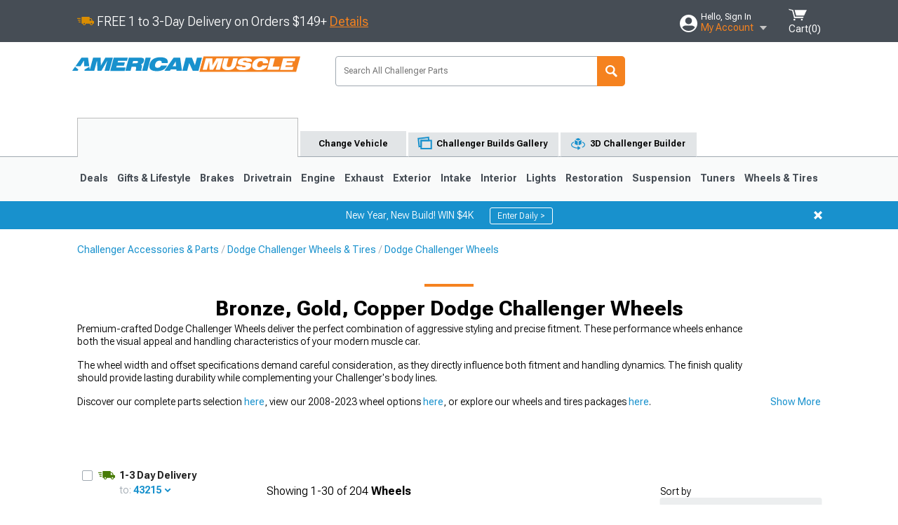

--- FILE ---
content_type: text/html; charset=utf-8
request_url: https://www.americanmuscle.com/challenger-wheels.html?ta$350=Bronze%2C%20Gold%2C%20Copper
body_size: 40702
content:


<!DOCTYPE html>
<html lang="en">
<head>
    <meta charset="utf-8" />
    <meta http-equiv="X-UA-Compatible" content="IE=edge" />

    <title>Bronze, Gold, Copper Dodge Challenger Wheels | AmericanMuscle</title>

    
<!-- Standard PNG favicons -->
<link rel="icon" type="image/png" sizes="16x16"   href="/ClientResources/img/favicons/favicon-16x16.png" />
<link rel="icon" type="image/png" sizes="32x32"   href="/ClientResources/img/favicons/favicon-32x32.png" />
<link rel="icon" type="image/png" sizes="96x96"   href="/ClientResources/img/favicons/favicon-96x96.png" />
<link rel="icon" type="image/png" sizes="128x128" href="/ClientResources/img/favicons/favicon-128x128.png" />
<link rel="icon" type="image/png" sizes="160x160" href="/ClientResources/img/favicons/favicon-160x160.png" />
<link rel="icon" type="image/png" sizes="192x192" href="/ClientResources/img/favicons/favicon-192x192.png" />
<link rel="icon" type="image/png" sizes="194x194" href="/ClientResources/img/favicons/favicon-194x194.png" />
<link rel="icon" type="image/png" sizes="196x196" href="/ClientResources/img/favicons/favicon-196x196.png" />

<!-- Android/Chrome icons -->
<link rel="icon" type="image/png" sizes="192x192" href="/ClientResources/img/favicons/android-chrome-192x192.png" />
<link rel="icon" type="image/png" sizes="512x512" href="/ClientResources/img/favicons/android-chrome-512x512.png" />

<!-- Apple touch icons -->
<link rel="apple-touch-icon" sizes="57x57"   href="/ClientResources/img/favicons/apple-touch-icon-57x57.png" />
<link rel="apple-touch-icon" sizes="60x60"   href="/ClientResources/img/favicons/apple-touch-icon-60x60.png" />
<link rel="apple-touch-icon" sizes="72x72"   href="/ClientResources/img/favicons/apple-touch-icon-72x72.png" />
<link rel="apple-touch-icon" sizes="76x76"   href="/ClientResources/img/favicons/apple-touch-icon-76x76.png" />
<link rel="apple-touch-icon" sizes="114x114" href="/ClientResources/img/favicons/apple-touch-icon-114x114.png" />
<link rel="apple-touch-icon" sizes="120x120" href="/ClientResources/img/favicons/apple-touch-icon-120x120.png" />
<link rel="apple-touch-icon" sizes="144x144" href="/ClientResources/img/favicons/apple-touch-icon-144x144.png" />
<link rel="apple-touch-icon" sizes="152x152" href="/ClientResources/img/favicons/apple-touch-icon-152x152.png" />
<link rel="apple-touch-icon" sizes="167x167" href="/ClientResources/img/favicons/apple-touch-icon-167x167.png" />
<link rel="apple-touch-icon" sizes="180x180" href="/ClientResources/img/favicons/apple-touch-icon-180x180.png" />

<!-- Windows tile settings -->
<meta name="msapplication-TileColor"               content="#1891cd" />
<meta name="msapplication-TileImage"               content="/ClientResources/img/favicons/mstile-144x144.png" />
<meta name="msapplication-square70x70logo"         content="/ClientResources/img/favicons/mstile-70x70.png" />
<meta name="msapplication-square150x150logo"       content="/ClientResources/img/favicons/mstile-150x150.png" />
<meta name="msapplication-wide310x150logo"         content="/ClientResources/img/favicons/mstile-310x150.png" />
<meta name="msapplication-square310x310logo"       content="/ClientResources/img/favicons/mstile-310x310.png" />

<!-- Theme color for Chrome/Firefox/Opera -->
<meta name="theme-color"                           content="#1891cd" />



    <meta name="description" content="Shop Dodge Challenger Wheels. Hand-picked by experts! Pay later or over time with Affirm. *Free Shipping on Orders Over $149*" />
    <meta name="viewport" content="width=device-width, maximum-scale=1" />
    
    <meta property="og:site_name" content="AmericanMuscle.com" />
    <meta property="og:type" content="website" />
    <meta property="og:url" content="https://www.americanmuscle.com/challenger-wheels.html?ta$350=Bronze%2C%20Gold%2C%20Copper" />
    <meta property="og:title" content="Bronze, Gold, Copper Dodge Challenger Wheels | AmericanMuscle" />
    <meta name="msvalidate.01" content="6048088C6AB54B0617BAA852B58E7FD2" />

    <link href="https://plus.google.com/114762859616800998930" rel="publisher" />
    <link rel="preconnect" href="https://fonts.googleapis.com">
    <link rel="preconnect" href="https://fonts.gstatic.com" crossorigin>
    <link href="https://fonts.googleapis.com/css2?family=Roboto+Flex:opsz,wght@8..144,100..1000&display=swap" rel="stylesheet">
    <link href="https://fonts.googleapis.com/css2?family=Inter:ital,opsz,wght@0,14..32,100..900;1,14..32,100..900&display=swap" rel="stylesheet">
    <script src="/cdn-cgi/scripts/7d0fa10a/cloudflare-static/rocket-loader.min.js" data-cf-settings="8687031a48b5069330dda941-|49"></script><link href="/bundles/globalless.css?v=98fdd08991f6dc45ba563c7842181adcd0fed201&#xA;" rel="preload stylesheet" as="style" onload="this.rel='stylesheet'" />

    <script src="https://cdnjs.cloudflare.com/ajax/libs/jquery/3.5.1/jquery.min.js" integrity="sha512-bLT0Qm9VnAYZDflyKcBaQ2gg0hSYNQrJ8RilYldYQ1FxQYoCLtUjuuRuZo+fjqhx/qtq/1itJ0C2ejDxltZVFg==" crossorigin="anonymous" type="8687031a48b5069330dda941-text/javascript"></script>
    <script src="https://cdnjs.cloudflare.com/ajax/libs/jquery.gray/1.6.0/js/jquery.gray.min.js" integrity="sha512-YCODGEBK7He0IjHzYTJJlwKCXL8mIiZZn1Mca6ZoGHP+Q4HqxaTEK5Aw/B00KN0vsSLEQbGW2AIOplw9I4iLsA==" crossorigin="anonymous" type="8687031a48b5069330dda941-text/javascript"></script>
    <script src="https://cdnjs.cloudflare.com/ajax/libs/modernizr/2.6.2/modernizr.min.js" integrity="sha512-JynkyJ/1167qkDbZ09NFUGKV3ARgnmySSzQLA1pEAnQuZqPodAD/gNhPkPjtqF5vMp4FPbILFW41Il7Zy3O+Bg==" crossorigin="anonymous" type="8687031a48b5069330dda941-text/javascript"></script>
    <script src="https://cdnjs.cloudflare.com/ajax/libs/jquery.hoverintent/1.10.1/jquery.hoverIntent.min.js" integrity="sha512-gx3WTM6qxahpOC/hBNUvkdZARQ2ObXSp/m+jmsEN8ZNJPymj8/Jamf8+/3kJQY1RZA2DR+KQfT+b3JEB0r9YRg==" crossorigin="anonymous" type="8687031a48b5069330dda941-text/javascript"></script>
    <script src="/bundles/js/librariesdesktop.js?v=98fdd08991f6dc45ba563c7842181adcd0fed201
" type="8687031a48b5069330dda941-text/javascript"></script>
    <script data-cfasync="false" type="text/javascript">
        if (typeof Turn5 === 'undefined') Turn5 = {};
        if (typeof Turn5.Analytics === 'undefined') Turn5.Analytics = {};
        if (typeof Turn5.UserHasTieredPricing === 'undefined') Turn5.UserHasTieredPricing = {};
        if (typeof Turn5.PriceTierDisplayName === 'undefined') Turn5.PriceTierDisplayName = {};
        if (typeof Turn5.PriceTierName === 'undefined') Turn5.PriceTierName = {};
        Turn5.UserHasTieredPricing = false
        Turn5.PriceTierDisplayName = ""
        Turn5.PriceTierName =  ""
    </script>
    
    <meta name="robots" content="index,follow">
    <link rel="stylesheet" href="/bundles/drilldownless.css?v=98fdd08991f6dc45ba563c7842181adcd0fed201
" />
    <link rel="stylesheet" href="/bundles/customerphotofeedlessdesktop.css?v=98fdd08991f6dc45ba563c7842181adcd0fed201
" />
    <script type="8687031a48b5069330dda941-text/javascript">var _affirm_config = {
public_api_key: '76WMQKJAV29UAFW3',
script: 'https://cdn1.affirm.com/js/v2/affirm.js'
};
(function (l, g, m, e, a, f, b) { var d, c = l[m] || {}, h = document.createElement(f), n = document.getElementsByTagName(f)[0], k = function (a, b, c) { return function () { a[b]._.push([c, arguments]) } }; c[e] = k(c, e, "set"); d = c[e]; c[a] = {}; c[a]._ = []; d._ = []; c[a][b] = k(c, a, b); a = 0; for (b = "set add save post open empty reset on off trigger ready setProduct".split(" ") ; a < b.length; a++) d[b[a]] = k(c, e, b[a]); a = 0; for (b = ["get", "token", "url", "items"]; a < b.length; a++) d[b[a]] = function () { }; h.async = !0; h.src = g[f]; n.parentNode.insertBefore(h, n); delete g[f]; d(g); l[m] = c })(window, _affirm_config, "affirm", "checkout", "ui", "script", "ready");
</script>

    
    <!-- begin Convert Experiences code--><script type="8687031a48b5069330dda941-text/javascript" src="//cdn-4.convertexperiments.com/v1/js/10047477-10048657.js?environment=production"></script><!-- end Convert Experiences code -->



    <link rel="canonical" href="https://www.americanmuscle.com/2008-challenger-wheels.html?ta$350=Bronze,%20Gold,%20Copper" />



    <script type="application/ld+json">
        {
  "@context": "https://schema.org",
  "@type": "ItemList",
  "itemListElement": [
    {
      "@type": "ListItem",
      "position": 1,
      "url": "https://www.americanmuscle.com/american-racing-challenger-ttf-matte-bronze-wheel-20x95-ar946zx20951515.html"
    },
    {
      "@type": "ListItem",
      "position": 2,
      "url": "https://www.americanmuscle.com/challenger-dg21-replica-bronze-wheel-20x115-dg21-20110-5115-3br.html"
    },
    {
      "@type": "ListItem",
      "position": 3,
      "url": "https://www.americanmuscle.com/challenger-hellcat-style-bronze-wheel-20x95-70095151517.html"
    },
    {
      "@type": "ListItem",
      "position": 4,
      "url": "https://www.americanmuscle.com/challenger-dg21-replica-bronze-wheel-20x10-dg21-20100-5115-18br.html"
    },
    {
      "@type": "ListItem",
      "position": 5,
      "url": "https://www.americanmuscle.com/american-muscle-wheels-challenger-srt-demon-style-bronze-wheel-20x95-73095121517.html"
    },
    {
      "@type": "ListItem",
      "position": 6,
      "url": "https://www.americanmuscle.com/american-muscle-wheels-challenger-srt-demon-style-bronze-wheel-20x105-73015221517.html"
    },
    {
      "@type": "ListItem",
      "position": 7,
      "url": "https://www.americanmuscle.com/niche-challenger-methos-matte-bronze-black-bead-ring-wheel-rear-only-20x105-m19520059020.html"
    },
    {
      "@type": "ListItem",
      "position": 8,
      "url": "https://www.americanmuscle.com/challenger-dg21-replica-bronze-wheel-20x9-dg21-20090-5115-18br.html"
    },
    {
      "@type": "ListItem",
      "position": 9,
      "url": "https://www.americanmuscle.com/factory-style-wheels-challenger-flow-forged-widebody-2-style-matte-bronze-wheel-20x11-f22320119022.html"
    },
    {
      "@type": "ListItem",
      "position": 10,
      "url": "https://www.americanmuscle.com/rennen-challenger-csl-7-tinted-bronze-chrome-step-lip-wheel-rear-only-20x105-sl720105j025ctn101.html"
    },
    {
      "@type": "ListItem",
      "position": 11,
      "url": "https://www.americanmuscle.com/american-racing-challenger-ttf-matte-bronze-wheel-rear-only-20x11-ar946zx20111520.html"
    },
    {
      "@type": "ListItem",
      "position": 12,
      "url": "https://www.americanmuscle.com/rennen-challenger-csl-1-tinted-gold-chrome-step-lip-wheel-20x10-sl120100j018cty101.html"
    },
    {
      "@type": "ListItem",
      "position": 13,
      "url": "https://www.americanmuscle.com/voxx-replica-challenger-hellcat-style-matte-bronze-wheel-20x11-3mm-offset-cat-211-5115n3-br.html"
    },
    {
      "@type": "ListItem",
      "position": 14,
      "url": "https://www.americanmuscle.com/rennen-challenger-csl-1-tinted-gold-chrome-step-lip-wheel-20x85-sl120850j015cty101.html"
    },
    {
      "@type": "ListItem",
      "position": 15,
      "url": "https://www.americanmuscle.com/ferrada-wheels-challenger-cm2-brushed-cobre-chrome-lip-wheel-20x9-cm22095115bcp15.html"
    },
    {
      "@type": "ListItem",
      "position": 16,
      "url": "https://www.americanmuscle.com/ferrada-wheels-challenger-fr2-matte-bronze-gloss-black-lip-wheel-20x9-fr22095115bz15.html"
    },
    {
      "@type": "ListItem",
      "position": 17,
      "url": "https://www.americanmuscle.com/ferrada-wheels-08challenger-fr2-matte-bronze-gloss-black-lip-wheel-20x10-fr220105115bz13.html"
    },
    {
      "@type": "ListItem",
      "position": 18,
      "url": "https://www.americanmuscle.com/hellcat-style-bronze-wheel-20x9-0819.html"
    },
    {
      "@type": "ListItem",
      "position": 19,
      "url": "https://www.americanmuscle.com/rennen-challenger-csl-7-tinted-bronze-chrome-step-lip-wheel-20x9-sl720900j015ctn101.html"
    },
    {
      "@type": "ListItem",
      "position": 20,
      "url": "https://www.americanmuscle.com/superspeed-wheels-challenger-rf07-satin-bronze-wheel-rear-only-20x11-rf0720110255115sb.html"
    },
    {
      "@type": "ListItem",
      "position": 21,
      "url": "https://www.americanmuscle.com/rennen-challenger-csl-8-tinted-bronze-chrome-step-lip-wheel-20x105-18mm-sl820105i018ctn101.html"
    },
    {
      "@type": "ListItem",
      "position": 22,
      "url": "https://www.americanmuscle.com/rennen-challenger-csl-8-tinted-bronze-chrome-step-lip-wheel-20x9-15mm-offset-sl820900j015ctn101.html"
    },
    {
      "@type": "ListItem",
      "position": 23,
      "url": "https://www.americanmuscle.com/ferrada-wheels-08challenger-fr2-matte-bronze-gloss-black-lip-wheel-20x105-fr2201055115bz20.html"
    },
    {
      "@type": "ListItem",
      "position": 24,
      "url": "https://www.americanmuscle.com/ferrada-wheels-challenger-f8-fr9-brushed-cobre-wheel-20x105-fr9201055115bc20.html"
    },
    {
      "@type": "ListItem",
      "position": 25,
      "url": "https://www.americanmuscle.com/factory-style-challenger-flow-forged-demon-style-matte-bronze-wheel-20x95-f15120959018.html"
    },
    {
      "@type": "ListItem",
      "position": 26,
      "url": "https://www.americanmuscle.com/ferrada-wheels-challenger-fr3-matte-bronze-gloss-black-lip-wheel-20x9-fr32095115bz15.html"
    },
    {
      "@type": "ListItem",
      "position": 27,
      "url": "https://www.americanmuscle.com/ferrada-wheels-08challenger-fr3-matte-bronze-gloss-black-lip-wheel-20x10-fr320105115bz13.html"
    },
    {
      "@type": "ListItem",
      "position": 28,
      "url": "https://www.americanmuscle.com/ferrada-wheels-challenger-fr4-matte-bronze-gloss-black-lip-wheel-20x9-fr42095115bz15.html"
    },
    {
      "@type": "ListItem",
      "position": 29,
      "url": "https://www.americanmuscle.com/rohana-wheels-challenger-rfx11-brushed-bronze-wheel-rear-only-20x11-rfx1120115115bz20.html"
    },
    {
      "@type": "ListItem",
      "position": 30,
      "url": "https://www.americanmuscle.com/voxx-replica-challenger-hellcat-widebody-2-style-bronze-wheel-20x9-cw2-290-5115-20-br.html"
    }
  ]
}
    </script>
</head>
<body class="showReviewPrompt ">
        <div class="FitmentWizardBaseContainer"
            vehiclegroupid="9"
            vehicletypeid="7"
            apiurl="https://api.americanmuscle.com/"
            sitetheme="AmericanMuscle">
        </div>
        <div class="FitmentWizardFlyoutContainer"
            apiurl="https://api.americanmuscle.com/"
            sitetheme="AmericanMuscle"
            autoplicityurl="https://api.autoplicity.com/embed/">
        </div>


    <script type="8687031a48b5069330dda941-text/javascript">
    if (typeof Turn5 === 'undefined') Turn5 = {};
    if (typeof Turn5.Analytics === 'undefined') Turn5.Analytics = {};
    function _loadTagManager(dataLayerVar, id) {
        window[dataLayerVar] = window[dataLayerVar] || [];
        window[dataLayerVar].push({
            'gtm.start': new Date().getTime(),
            event: 'gtm.js'
        });
        var gtmScript = document.createElement('script');
        gtmScript.async = true;
        gtmScript.src = '//www.googletagmanager.com/gtm.js?id=' + id + '&l=' + dataLayerVar;
        document.getElementsByTagName('head')[0].appendChild(gtmScript);
    }
    if (!window.coreDataLayer) _loadTagManager('coreDataLayer', 'GTM-WR85Z8');
</script>
    <div id="page">
        






<header class="">
    <section class="upper_stripe_container">
        <div class="container">
            <div class="pull_left free_shipping">
                
<div>
    
<p><img style="vertical-align: middle;" src="/ClientResources/img/fast_ship.svg" /> <span style="vertical-align: middle;">FREE 1 to 3-Day Delivery on Orders $149+ <a class="text_link" href="/Customer-Service-Pages/Shipping/">Details</a> </span></p>
</div>


            </div>

            <div class="mini_nav pull_right ">
                <ul>
                        <li class="my_account_trigger_container">
                            <a href="#" title="Log in" class="my_account_trigger">
                                <svg viewBox="0 0 48 48" fill="none" xmlns="http://www.w3.org/2000/svg">
                                    <path fill-rule="evenodd" clip-rule="evenodd" d="M24 48C37.2562 48 48 37.2562 48 24C48 10.7438 37.2562 0 24 0C10.7438 0 0 10.7438 0 24C0 37.2562 10.7438 48 24 48ZM24 25.8455C29.0973 25.8455 33.2318 21.7132 33.2318 16.6159C33.2318 11.5165 29.0973 7.3841 24 7.3841C18.9027 7.3841 14.7682 11.5164 14.7682 16.6159C14.7682 21.7132 18.9027 25.8455 24 25.8455ZM6.6314 34.53C10.1926 40.391 16.6397 44.3091 24 44.3091C31.3603 44.3091 37.8078 40.3909 41.3686 34.53C41.347 34.3678 41.2842 34.2098 41.1739 34.0735C38.8978 31.2285 35.2957 29.5388 30.4622 29.5388H17.5372C12.7039 29.5388 9.10188 31.2285 6.8255 34.0735C6.71516 34.2098 6.65242 34.3678 6.63078 34.53H6.6314Z" fill="#ffffff" />
                                </svg>
                                <div class="text_container">
                                    <span class="greeting">Hello, Sign In</span>
                                    <span class="polygon">My Account</span>
                                </div>
                            </a>
                            


<div class="quick_action_container">
    <ul class="menu_list">
        <li>
                <a href="https://www.americanmuscle.com/login.html?returnurl=/summary.html" title="Log in" data-qatgt="header_login">
                    <svg viewBox="0 0 48 48" fill="none" xmlns="http://www.w3.org/2000/svg">
                        <path fill-rule="evenodd" clip-rule="evenodd" d="M24 48C37.2562 48 48 37.2562 48 24C48 10.7438 37.2562 0 24 0C10.7438 0 0 10.7438 0 24C0 37.2562 10.7438 48 24 48ZM24 25.8455C29.0973 25.8455 33.2318 21.7132 33.2318 16.6159C33.2318 11.5165 29.0973 7.3841 24 7.3841C18.9027 7.3841 14.7682 11.5164 14.7682 16.6159C14.7682 21.7132 18.9027 25.8455 24 25.8455ZM6.6314 34.53C10.1926 40.391 16.6397 44.3091 24 44.3091C31.3603 44.3091 37.8078 40.3909 41.3686 34.53C41.347 34.3678 41.2842 34.2098 41.1739 34.0735C38.8978 31.2285 35.2957 29.5388 30.4622 29.5388H17.5372C12.7039 29.5388 9.10188 31.2285 6.8255 34.0735C6.71516 34.2098 6.65242 34.3678 6.63078 34.53H6.6314Z" fill="#BCBCBC" />
                    </svg>Login to My Account
                </a>
        </li>
        <li>
                <a href="https://orders.americanmuscle.com/" title="Where's my order?">
                    <svg width="24" height="22" viewBox="0 0 24 22" fill="none" xmlns="http://www.w3.org/2000/svg">
                        <path fill-rule="evenodd" clip-rule="evenodd" d="M12.0504 0C12.0993 0.00532387 12.1483 0.0170366 12.1941 0.0340732L23.5745 3.00689H23.5831C23.862 3.07504 24.0409 3.34656 23.9919 3.62871V17.1642C23.9909 17.3953 23.8439 17.5997 23.6256 17.6753L12.177 21.7725C12.0333 21.8279 11.8715 21.8183 11.7341 21.747L11.7 21.7385V21.7299L0.362108 17.6752C0.148085 17.5975 0.00540161 17.3931 0.00433922 17.1641V3.60302C-0.0244102 3.37622 0.0916519 3.15582 0.293961 3.04934H0.302479C0.314192 3.04402 0.325905 3.03763 0.336554 3.03231C0.345072 3.03018 0.35359 3.02698 0.362108 3.02485C0.368496 3.02166 0.373819 3.01847 0.379145 3.01634C0.390858 3.01314 0.402569 3.00995 0.413218 3.00782L11.7937 0.0350015C11.8565 0.011576 11.9236 -0.0001375 11.9896 0.000928309H11.9981C12.0151 -0.00013641 12.0322 -0.00013641 12.0492 0.000928309L12.0504 0ZM11.9992 1.10738L2.72289 3.52657L6.2665 4.42951L14.9552 1.88253L11.9992 1.10738ZM17.008 2.4192L8.32779 4.96618L11.9992 5.90319L21.2671 3.52657L17.008 2.4192ZM1.09583 4.23358V16.781L11.4541 20.4865V6.88284L6.82012 5.69878V9.02105C6.82119 9.16693 6.76476 9.30855 6.66254 9.41183C6.56032 9.51618 6.42083 9.57474 6.27495 9.57474C6.12801 9.57474 5.98851 9.51618 5.88629 9.41183C5.78407 9.30854 5.72764 9.16693 5.72977 9.02105V5.41774L1.09583 4.23358Z" fill="#BCBCBC" />
                    </svg>Where's my order?
                </a>
        </li>
        <li>
                <a href="https://orders.americanmuscle.com/" title="Start a Return">
                    <svg width="24" height="22" viewBox="0 0 24 22" fill="none" xmlns="http://www.w3.org/2000/svg">
                        <path fill-rule="evenodd" clip-rule="evenodd" d="M12.0504 0C12.0993 0.00532387 12.1483 0.0170366 12.1941 0.0340732L23.5745 3.00689H23.5831C23.862 3.07504 24.0409 3.34656 23.9919 3.62871V17.1642C23.9909 17.3953 23.8439 17.5997 23.6256 17.6753L12.177 21.7725C12.0333 21.8279 11.8715 21.8183 11.7341 21.747L11.7 21.7385V21.7299L0.362108 17.6752C0.148085 17.5975 0.00540161 17.3931 0.00433922 17.1641V3.60302C-0.0244102 3.37622 0.0916519 3.15582 0.293961 3.04934H0.302479C0.314192 3.04402 0.325905 3.03763 0.336554 3.03231C0.345072 3.03018 0.35359 3.02698 0.362108 3.02485C0.368496 3.02166 0.373819 3.01847 0.379145 3.01634C0.390858 3.01314 0.402569 3.00995 0.413218 3.00782L11.7937 0.0350015C11.8565 0.011576 11.9236 -0.0001375 11.9896 0.000928309H11.9981C12.0151 -0.00013641 12.0322 -0.00013641 12.0492 0.000928309L12.0504 0ZM11.9992 1.10738L2.72289 3.52657L6.2665 4.42951L14.9552 1.88253L11.9992 1.10738ZM17.008 2.4192L8.32779 4.96618L11.9992 5.90319L21.2671 3.52657L17.008 2.4192ZM1.09583 4.23358V16.781L11.4541 20.4865V6.88284L6.82012 5.69878V9.02105C6.82119 9.16693 6.76476 9.30855 6.66254 9.41183C6.56032 9.51618 6.42083 9.57474 6.27495 9.57474C6.12801 9.57474 5.98851 9.51618 5.88629 9.41183C5.78407 9.30854 5.72764 9.16693 5.72977 9.02105V5.41774L1.09583 4.23358Z" fill="#BCBCBC" />
                    </svg>Start a Return
                </a>
        </li>
        <li>
            <a href="/saved-for-later.html" title="View your Build Lists" data-qatgt="header_sfl">
                <svg xmlns="http://www.w3.org/2000/svg" viewBox="0 0 10 20.72">
                    <path fill="#BCBCBC" d="M8.08,8.63V2.76C8.08,2,9.58,2.1,9.58,0H.38c0,2.1,1.54,2,1.54,2.76V8.63C1.23,8.63,0,9.43,0,11.85H10C10,9.43,8.77,8.63,8.08,8.63Z"></path>
                    <polygon fill="#BCBCBC" points="4.97 20.72 4 11.85 5.95 11.85 4.97 20.72"></polygon>
                </svg>Saved Products
            </a>
        </li>
        <li>
            <a href="https://servicecenter.americanmuscle.com/hc/en-us" title="FAQ">
                <svg width="24" height="23" viewBox="0 0 24 23" fill="none" xmlns="http://www.w3.org/2000/svg">
                    <mask id="path-1-inside-1" fill="#BCBCBC">
                        <path fill-rule="evenodd" clip-rule="evenodd" d="M3 0C1.34315 0 0 1.34315 0 3V14.5385C0 16.1953 1.34315 17.5385 3 17.5385H8.26943L11.134 22.5C11.5189 23.1667 12.4811 23.1667 12.866 22.5L15.7306 17.5385H21C22.6569 17.5385 24 16.1953 24 14.5385V3C24 1.34315 22.6569 0 21 0H3Z"/>
                    </mask>
                    <path d="M8.26943 17.5385L10.0015 16.5385C9.64422 15.9197 8.98396 15.5385 8.26943 15.5385V17.5385ZM11.134 22.5L9.40192 23.5L11.134 22.5ZM12.866 22.5L14.5981 23.5L12.866 22.5ZM15.7306 17.5385V15.5385C15.016 15.5385 14.3558 15.9197 13.9985 16.5385L15.7306 17.5385ZM2 3C2 2.44772 2.44772 2 3 2V-2C0.238575 -2 -2 0.238578 -2 3H2ZM2 14.5385V3H-2V14.5385H2ZM3 15.5385C2.44772 15.5385 2 15.0907 2 14.5385H-2C-2 17.2999 0.238577 19.5385 3 19.5385V15.5385ZM8.26943 15.5385H3V19.5385H8.26943V15.5385ZM12.866 21.5L10.0015 16.5385L6.53738 18.5385L9.40192 23.5L12.866 21.5ZM11.134 21.5C11.5189 20.8333 12.4811 20.8333 12.866 21.5L9.40192 23.5C10.5566 25.5 13.4434 25.5 14.5981 23.5L11.134 21.5ZM13.9985 16.5385L11.134 21.5L14.5981 23.5L17.4626 18.5385L13.9985 16.5385ZM21 15.5385H15.7306V19.5385H21V15.5385ZM22 14.5385C22 15.0907 21.5523 15.5385 21 15.5385V19.5385C23.7614 19.5385 26 17.2999 26 14.5385H22ZM22 3V14.5385H26V3H22ZM21 2C21.5523 2 22 2.44772 22 3H26C26 0.238577 23.7614 -2 21 -2V2ZM3 2H21V-2H3V2Z" fill="#BCBCBC" mask="url(#path-1-inside-1)"/>
                    <path d="M10.831 11.367H12.8981V10.8325C12.8981 10.5512 13.0407 10.4106 13.3258 10.4106H13.4541C14.7942 10.4106 15.6923 9.5244 15.6923 8.2022V6.82374C15.6923 5.50154 14.7942 4.61539 13.4541 4.61539H10.5316C9.20582 4.61539 8.30769 5.50154 8.30769 6.82374V7.70989H10.3748V6.79561C10.3748 6.51429 10.5174 6.37363 10.8025 6.37363H13.1975C13.4826 6.37363 13.6252 6.51429 13.6252 6.79561V8.23033C13.6252 8.51165 13.4826 8.65231 13.1975 8.65231H13.0549C11.7291 8.65231 10.831 9.53846 10.831 10.8607V11.367ZM12.8981 12.422H10.831V14.4615H12.8981V12.422Z" fill="#BCBCBC"/>
                </svg>Got questions? (FAQs)
            </a>
        </li>
        <li>
            <a href="https://servicecenter.americanmuscle.com/hc/en-us" title="Customer Service">
                <svg width="24" height="23" viewBox="0 0 24 23" fill="none" xmlns="http://www.w3.org/2000/svg">
                    <mask id="path-1-inside-1" fill="#BCBCBC">
                        <path fill-rule="evenodd" clip-rule="evenodd" d="M3 0C1.34315 0 0 1.34315 0 3V14.5385C0 16.1953 1.34315 17.5385 3 17.5385H8.26943L11.134 22.5C11.5189 23.1667 12.4811 23.1667 12.866 22.5L15.7306 17.5385H21C22.6569 17.5385 24 16.1953 24 14.5385V3C24 1.34315 22.6569 0 21 0H3Z"/>
                    </mask>
                    <path d="M8.26943 17.5385L10.0015 16.5385C9.64422 15.9197 8.98396 15.5385 8.26943 15.5385V17.5385ZM11.134 22.5L9.40192 23.5L11.134 22.5ZM12.866 22.5L14.5981 23.5L12.866 22.5ZM15.7306 17.5385V15.5385C15.016 15.5385 14.3558 15.9197 13.9985 16.5385L15.7306 17.5385ZM2 3C2 2.44772 2.44772 2 3 2V-2C0.238575 -2 -2 0.238578 -2 3H2ZM2 14.5385V3H-2V14.5385H2ZM3 15.5385C2.44772 15.5385 2 15.0907 2 14.5385H-2C-2 17.2999 0.238577 19.5385 3 19.5385V15.5385ZM8.26943 15.5385H3V19.5385H8.26943V15.5385ZM12.866 21.5L10.0015 16.5385L6.53738 18.5385L9.40192 23.5L12.866 21.5ZM11.134 21.5C11.5189 20.8333 12.4811 20.8333 12.866 21.5L9.40192 23.5C10.5566 25.5 13.4434 25.5 14.5981 23.5L11.134 21.5ZM13.9985 16.5385L11.134 21.5L14.5981 23.5L17.4626 18.5385L13.9985 16.5385ZM21 15.5385H15.7306V19.5385H21V15.5385ZM22 14.5385C22 15.0907 21.5523 15.5385 21 15.5385V19.5385C23.7614 19.5385 26 17.2999 26 14.5385H22ZM22 3V14.5385H26V3H22ZM21 2C21.5523 2 22 2.44772 22 3H26C26 0.238577 23.7614 -2 21 -2V2ZM3 2H21V-2H3V2Z" fill="#BCBCBC" mask="url(#path-1-inside-1)"/>
                    <path d="M10.831 11.367H12.8981V10.8325C12.8981 10.5512 13.0407 10.4106 13.3258 10.4106H13.4541C14.7942 10.4106 15.6923 9.5244 15.6923 8.2022V6.82374C15.6923 5.50154 14.7942 4.61539 13.4541 4.61539H10.5316C9.20582 4.61539 8.30769 5.50154 8.30769 6.82374V7.70989H10.3748V6.79561C10.3748 6.51429 10.5174 6.37363 10.8025 6.37363H13.1975C13.4826 6.37363 13.6252 6.51429 13.6252 6.79561V8.23033C13.6252 8.51165 13.4826 8.65231 13.1975 8.65231H13.0549C11.7291 8.65231 10.831 9.53846 10.831 10.8607V11.367ZM12.8981 12.422H10.831V14.4615H12.8981V12.422Z" fill="#BCBCBC"/>
                </svg>Customer Service
            </a>
        </li>
    </ul>
    <div class="button_container">
        <a href="https://www.americanmuscle.com/login.html?returnurl=/summary.html" class="login" title="View Your Account" data-qatgt="header_login">
            Sign In
        </a>
        <p>New Customer? <a href="https://www.americanmuscle.com/login.html?returnurl=/summary.html&amp;createaccount=1" class="text_link" title="Create Account">Start Here</a></p>
    </div>
</div>
                        </li>
                    <li class="cart_container">
                        <a href="/shopping-cart.html" data-can-show="false" class="cart_trigger" title="View your Shopping Cart" data-qatgt="header_cart">
                            <svg xmlns="http://www.w3.org/2000/svg" viewBox="0 0 25 16" enable-background="new 0 0 25 16">
                                <g fill="#ffffff">
                                    <path d="m6.4 1.6l-6.4-1.6.9 1.5 4.1 1 2.6 10.1h.4 1.2 10.7l.8-1.9h-11.9z" />
                                    <path d="m8.2 1.4l2.2 7.8h10.9l3.7-7.8z" />
                                    <ellipse cx="8" cy="14.8" rx="1.3" ry="1.2" />
                                    <ellipse cx="18.2" cy="14.8" rx="1.3" ry="1.2" />
                                </g>
                            </svg>
                            <span>
                                Cart(<span class="cart_count">0</span>)
                            </span>
                        </a>
                        

<div class="mini_cart">
    <ul>
    </ul>
    <div class="button_container">
        <a class="black_btn secondary" href="/shopping-cart.html" title="View your Shopping Cart">View Cart (<span class="cart_count">0</span>)</a>
    </div>
</div>
                    </li>
                </ul>
            </div>
        </div>
    </section>
    <section class="container global ">
        <a href="/?VehicleGroup=9" class="text_replace logo" title="AmericanMuscle.com" data-qatgt='site_logo'>
            AmericanMuscle.com
            <span class="tagline"></span>
        </a>
            <div class="search_form_container pull_right">
                <div class="search_form header_search">

                    <script src="/bundles/js/sitesearchcardcontainerbundle.js?v=98fdd08991f6dc45ba563c7842181adcd0fed201
" type="8687031a48b5069330dda941-text/javascript"></script>
                    <div class="sites_search_card_container">
                        <div id="SiteSearchCardContainer"
                            vehiclegroup="9"
                            vehicletype="7"
                            sitetheme="AM"></div>
                    </div>

<form action="/search" data-form-type="TopNavSearch" id="search" method="get">                        <span class="header_search_input_container">
                            <input autocomplete="off" autocorrect="off" id="keywords" maxlength="256" name="keywords" placeholder="Search All Challenger Parts" spellcheck="false" type="text" value="" />

                        </span>
<input id="generationId" name="generationId" type="hidden" value="" /><input id="vehicleGroup" name="vehicleGroup" type="hidden" value="9" /><input id="vehicleType" name="vehicleType" type="hidden" value="7" />                        <span class="clear_search hidden"></span>
<button type="submit">Search</button>                        <ul class="autocomplete"></ul>
</form>                </div>
            </div>
            <div id="salesTechStripeContainer"
                 style="width:243.88px; min-width:243.88px; height:98px; flex:0 0 243.88px;"
                 data-sitetheme="AmericanMuscle"
                 data-vehicledisplayname="Challenger"
                 data-assist-id=""
                 data-hours-text=" M-F 8:30A-11P ET, Sat-Sun 8:30A-9P ET">
            </div>
<script src="/bundles/js/salestechstripecontainerbundle.js?v=98fdd08991f6dc45ba563c7842181adcd0fed201
" type="8687031a48b5069330dda941-text/javascript"></script>    </section>

        <section class="container tabs_container">
            <ul class="tabs">
                    <li class="persistent_module_container ">
                        <div class="persistent_container PersistentModuleCardContainer"
                            modelgroupid="9"
                            modelid="7"
                            apiurl="https://api.americanmuscle.com/"
                            sitetheme="AmericanMuscle">
                        </div>
                    </li>
                        <li class="change_vehicle_trigger">
                            <a href="#">
                                <span>Change Vehicle</span>
                            </a>
                        </li>
                            <li class="photo_feed_trigger inactive">
                                <a href="/dodge-challenger-photos-builds.html">
                                    <span>Challenger Builds Gallery</span>
                                </a>
                            </li>
                            <li class="virtual_builds_nav_trigger inactive">
                                <a href="/dodge-challenger-3d-virtual-builds.html">
                                    <span>3D Challenger Builder</span>
                                </a>
                            </li>
            </ul>
        </section>

        <section class="gen_select_container">
            <div class="container">
                <ul class="row gen_select_menu">
                    

        <li class="col_2">
            <a href="/2008-challenger-wheels.html" class="">
                <p class="generation" data-image-url="https://www.americanmuscle.com/image/Gen_Challenger_2008">2008-2023</p>
            </a>
        </li>

                </ul>
                <nav class="tier_one">

                    


    <ul class="nav_first_tier">


            <li>
                <a href="/challenger-specials.html" title="Deals">
                    Deals
                </a>
                <div class="nav_second_tier position_1 ">
                        <div class="single_items_container column_1">
                                <span class="single_item">
                                    <a href="/best-sellers.html" title="Most Popular">Most Popular</a>
                                </span>
                                <span class="single_item">
                                    <a href="/am-clearance-parts.html" title="Clearance">Clearance</a>
                                </span>
                                <span class="single_item">
                                    <a href="/just-reduced.html" title="Just Reduced!">Just Reduced!</a>
                                </span>
                                <span class="single_item">
                                    <a href="/am-new-products.html" title="New Products">New Products</a>
                                </span>
                                <span class="single_item">
                                    <a href="/am-open-box.html" title="Open Box">Open Box</a>
                                </span>
                                <span class="single_item">
                                    <a href="/challenger-all-rebates.html" title="Rebates">Rebates</a>
                                </span>
                                <span class="single_item">
                                    <a href="/american-muscle-brands.html" title="Shop by Brand">Shop by Brand</a>
                                </span>
                        </div>   
                    <div class="fade_effect"></div>
                    <div class="shop_all_container">
                        <a href="/challenger-specials.html" data-link-type='shop_all_category' title="Shop All Deals">Shop All Deals</a>
                        <span class="shop_all_arrow"></span>
                    </div>
                </div>
            </li>
            <li>
                <a href="/challenger-lifestyle.html" title="Gifts &amp; Lifestyle">
                    Gifts &amp; Lifestyle
                </a>
                <div class="nav_second_tier position_2 ">
                        <div class="single_items_container column_2">
                                <span class="single_item">
                                    <a href="/challenger-apparel.html" title="Apparel">Apparel</a>
                                </span>
                                <span class="single_item">
                                    <a href="/challenger-automotive-cameras.html" title="Automotive Cameras">Automotive Cameras</a>
                                </span>
                                <span class="single_item">
                                    <a href="/challenger-automotive-detailing.html" title="Automotive Detailing">Automotive Detailing</a>
                                </span>
                                <span class="single_item">
                                    <a href="/challenger-backup-camera-systems.html" title="Backup Camera Systems">Backup Camera Systems</a>
                                </span>
                                <span class="single_item">
                                    <a href="/challenger-camping-gear.html" title="Camping Gear">Camping Gear</a>
                                </span>
                                <span class="single_item">
                                    <a href="/challenger-paint-protection.html" title="Car Covers, Bras and Paint Protection">Car Covers, Bras and Paint Protection</a>
                                </span>
                                <span class="single_item">
                                    <a href="/challenger-collectibles.html" title="Collectibles">Collectibles</a>
                                </span>
                                <span class="single_item">
                                    <a href="/challenger-gift-cards.html" title="Gift Cards">Gift Cards</a>
                                </span>
                                <span class="single_item">
                                    <a href="/challenger-keychains-lanyards.html" title="Keychains">Keychains</a>
                                </span>
                                <span class="single_item">
                                    <a href="/challenger-license-plates-frames.html" title="License Plates &amp; Plate Frames ">License Plates &amp; Plate Frames </a>
                                </span>
                                <span class="single_item">
                                    <a href="/challenger-paints-coatings.html" title="Paints &amp; Coatings">Paints &amp; Coatings</a>
                                </span>
                                <span class="single_item">
                                    <a href="/challenger-pet-accessories.html" title="Pet Accessories">Pet Accessories</a>
                                </span>
                                <span class="single_item">
                                    <a href="/challenger-posters-murals.html" title="Posters &amp; Murals">Posters &amp; Murals</a>
                                </span>
                                <span class="single_item">
                                    <a href="/challenger-safety-gear-equipment.html" title="Safety Gear &amp; Equipment">Safety Gear &amp; Equipment</a>
                                </span>
                                <span class="single_item">
                                    <a href="/challenger-specialty-tools-maintenance.html" title="Specialty Tools &amp; Maintenance">Specialty Tools &amp; Maintenance</a>
                                </span>
                                <span class="single_item">
                                    <a href="/challenger-sun-shades.html" title="Sun Shades">Sun Shades</a>
                                </span>
                        </div>   
                    <div class="fade_effect"></div>
                    <div class="shop_all_container">
                        <a href="/challenger-lifestyle.html" data-link-type='shop_all_category' title="Shop All Gifts &amp; Lifestyle">Shop All Gifts &amp; Lifestyle</a>
                        <span class="shop_all_arrow"></span>
                    </div>
                </div>
            </li>
            <li>
                <a href="/challenger-brakes.html" title="Brakes">
                    Brakes
                </a>
                <div class="nav_second_tier position_1 ">
                        <div class="single_items_container column_1">
                                <span class="single_item">
                                    <a href="/challenger-big-brake-kits.html" title="Big Brake Kits">Big Brake Kits</a>
                                </span>
                                <span class="single_item">
                                    <a href="/challenger-brake-accessories.html" title="Brake Accessories">Brake Accessories</a>
                                </span>
                                <span class="single_item">
                                    <a href="/challenger-brake-lines-brake-hoses.html" title="Brake Lines &amp; Brake Hoses">Brake Lines &amp; Brake Hoses</a>
                                </span>
                                <span class="single_item">
                                    <a href="/challenger-brake-pads.html" title="Brake Pads">Brake Pads</a>
                                </span>
                                <span class="single_item">
                                    <a href="/challenger-brake-rotor-pad-kits.html" title="Brake Rotor &amp; Pad Kits">Brake Rotor &amp; Pad Kits</a>
                                </span>
                                <span class="single_item">
                                    <a href="/challenger-brake-rotors.html" title="Brake Rotors">Brake Rotors</a>
                                </span>
                                <span class="single_item">
                                    <a href="/challenger-caliper-covers.html" title="Caliper Covers">Caliper Covers</a>
                                </span>
                        </div>   
                    <div class="fade_effect"></div>
                    <div class="shop_all_container">
                        <a href="/challenger-brakes.html" data-link-type='shop_all_category' title="Shop All Brakes">Shop All Brakes</a>
                        <span class="shop_all_arrow"></span>
                    </div>
                </div>
            </li>
            <li>
                <a href="/challenger-drivetrain.html" title="Drivetrain">
                    Drivetrain
                </a>
                <div class="nav_second_tier position_1 ">
                        <div class="single_items_container column_1">
                                <span class="single_item">
                                    <a href="/challenger-axles.html" title="Axles">Axles</a>
                                </span>
                                <span class="single_item">
                                    <a href="/challenger-clutch-accessories.html" title="Clutch Accessories">Clutch Accessories</a>
                                </span>
                                <span class="single_item">
                                    <a href="/challenger-clutch-kits-flywheels.html" title="Clutch Kits ">Clutch Kits </a>
                                </span>
                                <span class="single_item">
                                    <a href="/challenger-driveshafts.html" title="Driveshafts">Driveshafts</a>
                                </span>
                                <span class="single_item">
                                    <a href="/challenger-flywheels.html" title="Flywheels">Flywheels</a>
                                </span>
                                <span class="single_item">
                                    <a href="/challenger-gear-accessories.html" title="Gear Accessories">Gear Accessories</a>
                                </span>
                                <span class="single_item">
                                    <a href="/challenger-gear-kits.html" title="Gear Kits">Gear Kits</a>
                                </span>
                                <span class="single_item">
                                    <a href="/challenger-limited-slip-differentials.html" title="Limited Slip Differentials">Limited Slip Differentials</a>
                                </span>
                                <span class="single_item">
                                    <a href="/challenger-shift-knobs.html" title="Shift Knobs">Shift Knobs</a>
                                </span>
                                <span class="single_item">
                                    <a href="/challenger-shifter-accessories.html" title="Shifter Accessories">Shifter Accessories</a>
                                </span>
                                <span class="single_item">
                                    <a href="/challenger-shifters.html" title="Shifters">Shifters</a>
                                </span>
                                <span class="single_item">
                                    <a href="/challenger-transmission-parts.html" title="Transmission Parts">Transmission Parts</a>
                                </span>
                        </div>   
                    <div class="fade_effect"></div>
                    <div class="shop_all_container">
                        <a href="/challenger-drivetrain.html" data-link-type='shop_all_category' title="Shop All Drivetrain">Shop All Drivetrain</a>
                        <span class="shop_all_arrow"></span>
                    </div>
                </div>
            </li>
            <li>
                <a href="/challenger-engine.html" title="Engine">
                    Engine
                </a>
                <div class="nav_second_tier position_3 ">
                        <div class="single_items_container column_3">
                                <span class="single_item">
                                    <a href="/challenger-air-oil-fuel-filters.html" title="Air, Oil &amp; Fuel Filters ">Air, Oil &amp; Fuel Filters </a>
                                </span>
                                <span class="single_item">
                                    <a href="/challenger-alternators.html" title="Alternators">Alternators</a>
                                </span>
                                <span class="single_item">
                                    <a href="/challenger-batteries.html" title="Batteries">Batteries</a>
                                </span>
                                <span class="single_item">
                                    <a href="/challenger-blow-off-valves.html" title="Blow Off Valves">Blow Off Valves</a>
                                </span>
                                <span class="single_item">
                                    <a href="/challenger-camshafts.html" title="Camshafts">Camshafts</a>
                                </span>
                                <span class="single_item">
                                    <a href="/challenger-cold-air-intakes.html" title="Cold Air Intakes">Cold Air Intakes</a>
                                </span>
                                <span class="single_item">
                                    <a href="/challenger-crate-engines-blocks.html" title="Crate Engines &amp; Blocks">Crate Engines &amp; Blocks</a>
                                </span>
                                <span class="single_item">
                                    <a href="/challenger-cylinder-heads-valvetrain.html" title="Cylinder Heads &amp; Valvetrain">Cylinder Heads &amp; Valvetrain</a>
                                </span>
                                <span class="single_item">
                                    <a href="/challenger-ecus-engine-management-systems.html" title="ECUs &amp; Engine Management Systems">ECUs &amp; Engine Management Systems</a>
                                </span>
                                <span class="single_item">
                                    <a href="/challenger-engine-dressup.html" title="Engine Dress Up">Engine Dress Up</a>
                                </span>
                                <span class="single_item">
                                    <a href="/challenger-fabrication-parts.html" title="Fabrication Parts &amp; Accessories">Fabrication Parts &amp; Accessories</a>
                                </span>
                                <span class="single_item">
                                    <a href="/challenger-fuel-delivery-injectors.html" title="Fuel Delivery &amp; Injectors">Fuel Delivery &amp; Injectors</a>
                                </span>
                                <span class="single_item">
                                    <a href="/challenger-gaskets-seals.html" title="Gaskets &amp; Seals">Gaskets &amp; Seals</a>
                                </span>
                                <span class="single_item">
                                    <a href="/challenger-hvac-parts.html" title="HVAC Parts">HVAC Parts</a>
                                </span>
                                <span class="single_item">
                                    <a href="/challenger-ignition-parts.html" title="Ignition Parts">Ignition Parts</a>
                                </span>
                                <span class="single_item">
                                    <a href="/challenger-intake-throttle-body-spacers.html" title="Intake &amp; Throttle Body Spacers">Intake &amp; Throttle Body Spacers</a>
                                </span>
                                <span class="single_item">
                                    <a href="/challenger-intake-manifolds-plenums.html" title="Intake Manifolds &amp; Plenums">Intake Manifolds &amp; Plenums</a>
                                </span>
                                <span class="single_item">
                                    <a href="/challenger-intercoolers.html" title="Intercoolers">Intercoolers</a>
                                </span>
                                <span class="single_item">
                                    <a href="/challenger-motor-mounts.html" title="Motor Mounts ">Motor Mounts </a>
                                </span>
                                <span class="single_item">
                                    <a href="/challenger-nitrous-kits.html" title="Nitrous Kits">Nitrous Kits</a>
                                </span>
                                <span class="single_item">
                                    <a href="/challenger-oil-engine-fluids.html" title="Oil &amp; Engine Fluids">Oil &amp; Engine Fluids</a>
                                </span>
                                <span class="single_item">
                                    <a href="/challenger-oil-pans.html" title="Oil Pans">Oil Pans</a>
                                </span>
                                <span class="single_item">
                                    <a href="/challenger-oil-catch-cans.html" title="Oil Separators">Oil Separators</a>
                                </span>
                                <span class="single_item">
                                    <a href="/challenger-radiators-hoses-accessories.html" title="Radiators &amp; Cooling System Parts">Radiators &amp; Cooling System Parts</a>
                                </span>
                                <span class="single_item">
                                    <a href="/challenger-remote-start-keyless-entry-alarm.html" title="Remote Start, Keyless Entry, &amp; Alarm">Remote Start, Keyless Entry, &amp; Alarm</a>
                                </span>
                                <span class="single_item">
                                    <a href="/challenger-reservoirs-tanks.html" title="Reservoirs &amp; Tanks ">Reservoirs &amp; Tanks </a>
                                </span>
                                <span class="single_item">
                                    <a href="/challenger-supercharger-kits-accessories.html" title="Supercharger Kits &amp; Accessories">Supercharger Kits &amp; Accessories</a>
                                </span>
                                <span class="single_item">
                                    <a href="/challenger-throttle-bodies-spacers.html" title="Throttle Bodies">Throttle Bodies</a>
                                </span>
                                <span class="single_item">
                                    <a href="/challenger-chips-tuners.html" title="Throttle Enhancement">Throttle Enhancement</a>
                                </span>
                                <span class="single_item">
                                    <a href="/challenger-turbocharger.html" title="Turbocharger Kits &amp; Accessories ">Turbocharger Kits &amp; Accessories </a>
                                </span>
                                <span class="single_item">
                                    <a href="/challenger-underdrive-pulley.html" title="Underdrive Pulleys ">Underdrive Pulleys </a>
                                </span>
                                <span class="single_item">
                                    <a href="/challenger-valves-sensors-sending-units.html" title="Valves, Sensors &amp; Sending Units">Valves, Sensors &amp; Sending Units</a>
                                </span>
                        </div>   
                    <div class="fade_effect"></div>
                    <div class="shop_all_container">
                        <a href="/challenger-engine.html" data-link-type='shop_all_category' title="Shop All Engine">Shop All Engine</a>
                        <span class="shop_all_arrow"></span>
                    </div>
                </div>
            </li>
            <li>
                <a href="/challenger-exhaust.html" title="Exhaust">
                    Exhaust
                </a>
                <div class="nav_second_tier position_1 ">
                        <div class="single_items_container column_1">
                                <span class="single_item">
                                    <a href="/challenger-axle-back-exhaust.html" title="Axle-Back Exhaust ">Axle-Back Exhaust </a>
                                </span>
                                <span class="single_item">
                                    <a href="/challenger-cat-back-exhaust.html" title="Cat-Back Exhaust ">Cat-Back Exhaust </a>
                                </span>
                                <span class="single_item">
                                    <a href="/challenger-exhaust-accessories.html" title="Exhaust Accessories">Exhaust Accessories</a>
                                </span>
                                <span class="single_item">
                                    <a href="/challenger-exhaust-combos.html" title="Exhaust Combos ">Exhaust Combos </a>
                                </span>
                                <span class="single_item">
                                    <a href="/challenger-exhaust-tips.html" title="Exhaust Tips">Exhaust Tips</a>
                                </span>
                                <span class="single_item">
                                    <a href="/challenger-headers.html" title="Headers">Headers</a>
                                </span>
                                <span class="single_item">
                                    <a href="/challenger-mid-pipes.html" title="Mid-Pipes">Mid-Pipes</a>
                                </span>
                                <span class="single_item">
                                    <a href="/challenger-mufflers.html" title="Mufflers">Mufflers</a>
                                </span>
                                <span class="single_item">
                                    <a href="/challenger-o2-sensors.html" title="O2 Sensors">O2 Sensors</a>
                                </span>
                        </div>   
                    <div class="fade_effect"></div>
                    <div class="shop_all_container">
                        <a href="/challenger-exhaust.html" data-link-type='shop_all_category' title="Shop All Exhaust">Shop All Exhaust</a>
                        <span class="shop_all_arrow"></span>
                    </div>
                </div>
            </li>
            <li>
                <a href="/challenger-exterior.html" title="Exterior">
                    Exterior
                </a>
                <div class="nav_second_tier position_3 ">
                        <div class="single_items_container column_3">
                                <span class="single_item">
                                    <a href="/challenger-antennas.html" title="Antennas">Antennas</a>
                                </span>
                                <span class="single_item">
                                    <a href="/challenger-bike-racks.html" title="Bike Racks">Bike Racks</a>
                                </span>
                                <span class="single_item">
                                    <a href="/challenger-body-kits.html" title="Body Kits">Body Kits</a>
                                </span>
                                <span class="single_item">
                                    <a href="/challenger-bumpers.html" title="Bumpers">Bumpers</a>
                                </span>
                                <span class="single_item">
                                    <a href="/challenger-caliper-covers.html" title="Caliper Covers">Caliper Covers</a>
                                </span>
                                <span class="single_item">
                                    <a href="/challenger-paint-protection.html" title="Car Covers, Bras and Paint Protection">Car Covers, Bras and Paint Protection</a>
                                </span>
                                <span class="single_item">
                                    <a href="/challenger-chin-spoilers.html" title="Chin Spoilers &amp; Front Splitters">Chin Spoilers &amp; Front Splitters</a>
                                </span>
                                <span class="single_item">
                                    <a href="/challenger-decals-stickers-racing-stripes.html" title="Decals, Stickers and Racing Stripes">Decals, Stickers and Racing Stripes</a>
                                </span>
                                <span class="single_item">
                                    <a href="/challenger-decklid-panels.html" title="Decklid Panels ">Decklid Panels </a>
                                </span>
                                <span class="single_item">
                                    <a href="/challenger-emblems-badges.html" title="Emblems &amp; Badges">Emblems &amp; Badges</a>
                                </span>
                                <span class="single_item">
                                    <a href="/challenger-exterior-trim.html" title="Exterior Trim">Exterior Trim</a>
                                </span>
                                <span class="single_item">
                                    <a href="/challenger-fender-liners.html" title="Fender Liner">Fender Liner</a>
                                </span>
                                <span class="single_item">
                                    <a href="/challenger-fuel-doors.html" title="Fuel Doors &amp; Gas Caps">Fuel Doors &amp; Gas Caps</a>
                                </span>
                                <span class="single_item">
                                    <a href="/challenger-grilles.html" title="Grilles">Grilles</a>
                                </span>
                                <span class="single_item">
                                    <a href="/challenger-headlight-splitters.html" title="Headlight Splitters">Headlight Splitters</a>
                                </span>
                                <span class="single_item">
                                    <a href="/challenger-hood-scoops.html" title="Hood Scoops">Hood Scoops</a>
                                </span>
                                <span class="single_item">
                                    <a href="/challenger-hoods.html" title="Hoods &amp; Hood Accessories">Hoods &amp; Hood Accessories</a>
                                </span>
                                <span class="single_item">
                                    <a href="/challenger-light-styling-bars.html" title="Light Bars &amp; Wind Deflectors">Light Bars &amp; Wind Deflectors</a>
                                </span>
                                <span class="single_item">
                                    <a href="/challenger-light-covers-tint.html" title="Light Covers &amp; Tint">Light Covers &amp; Tint</a>
                                </span>
                                <span class="single_item">
                                    <a href="/challenger-light-trim-bezels.html" title="Light Trim &amp; Bezels">Light Trim &amp; Bezels</a>
                                </span>
                                <span class="single_item">
                                    <a href="/challenger-side-window-louvers.html" title="Louvers - Quarter Window">Louvers - Quarter Window</a>
                                </span>
                                <span class="single_item">
                                    <a href="/challenger-louvers-rear-window.html" title="Louvers - Rear Window">Louvers - Rear Window</a>
                                </span>
                                <span class="single_item">
                                    <a href="/challenger-mirrors-covers.html" title="Mirrors, Mirror Covers &amp; Side Mirrors">Mirrors, Mirror Covers &amp; Side Mirrors</a>
                                </span>
                                <span class="single_item">
                                    <a href="/challenger-mud-flaps.html" title="Mud Flaps">Mud Flaps</a>
                                </span>
                                <span class="single_item">
                                    <a href="/challenger-racing-stripes.html" title="Racing Stripes">Racing Stripes</a>
                                </span>
                                <span class="single_item">
                                    <a href="/challenger-racks-carriers.html" title="Racks &amp; Carriers">Racks &amp; Carriers</a>
                                </span>
                                <span class="single_item">
                                    <a href="/challenger-rear-diffusers-valances.html" title="Rear Diffusers &amp; Valances">Rear Diffusers &amp; Valances</a>
                                </span>
                                <span class="single_item">
                                    <a href="/challenger-spoilers-and-rear-wings.html" title="Rear Spoilers &amp; Wings">Rear Spoilers &amp; Wings</a>
                                </span>
                                <span class="single_item">
                                    <a href="/challenger-scoops-side.html" title="Scoops - Side">Scoops - Side</a>
                                </span>
                                <span class="single_item">
                                    <a href="/challenger-side-skirts-rocker-panels.html" title="Side Skirts &amp; Rocker Panels">Side Skirts &amp; Rocker Panels</a>
                                </span>
                                <span class="single_item">
                                    <a href="/challenger-tire-covers.html" title="Tire Covers">Tire Covers</a>
                                </span>
                                <span class="single_item">
                                    <a href="/challenger-towing-hitches.html" title="Towing &amp; Hitches">Towing &amp; Hitches</a>
                                </span>
                                <span class="single_item">
                                    <a href="/challenger-vinyl-wrap-ppf-accessories.html" title="Vinyl Wrap &amp; PPF Accessories">Vinyl Wrap &amp; PPF Accessories</a>
                                </span>
                                <span class="single_item">
                                    <a href="/challenger-wheels.html" title="Wheels">Wheels</a>
                                </span>
                        </div>   
                    <div class="fade_effect"></div>
                    <div class="shop_all_container">
                        <a href="/challenger-exterior.html" data-link-type='shop_all_category' title="Shop All Exterior">Shop All Exterior</a>
                        <span class="shop_all_arrow"></span>
                    </div>
                </div>
            </li>
            <li>
                <a href="/challenger-intake.html" title="Intake">
                    Intake
                </a>
                <div class="nav_second_tier position_1 ">
                        <div class="single_items_container column_1">
                                <span class="single_item">
                                    <a href="/challenger-air-oil-fuel-filters.html" title="Air, Oil &amp; Fuel Filters ">Air, Oil &amp; Fuel Filters </a>
                                </span>
                                <span class="single_item">
                                    <a href="/challenger-cold-air-intakes.html" title="Cold Air Intakes">Cold Air Intakes</a>
                                </span>
                                <span class="single_item">
                                    <a href="/challenger-cylinder-heads-valvetrain.html" title="Cylinder Heads &amp; Valvetrain">Cylinder Heads &amp; Valvetrain</a>
                                </span>
                                <span class="single_item">
                                    <a href="/challenger-ignition-parts.html" title="Ignition Parts">Ignition Parts</a>
                                </span>
                                <span class="single_item">
                                    <a href="/challenger-intake-throttle-body-spacers.html" title="Intake &amp; Throttle Body Spacers">Intake &amp; Throttle Body Spacers</a>
                                </span>
                                <span class="single_item">
                                    <a href="/challenger-intake-manifolds-plenums.html" title="Intake Manifolds &amp; Plenums">Intake Manifolds &amp; Plenums</a>
                                </span>
                                <span class="single_item">
                                    <a href="/challenger-mass-air-flow-meters-sensors.html" title="Mass Air Flow Meters &amp; Sensors">Mass Air Flow Meters &amp; Sensors</a>
                                </span>
                                <span class="single_item">
                                    <a href="/challenger-nitrous-kits.html" title="Nitrous Kits">Nitrous Kits</a>
                                </span>
                                <span class="single_item">
                                    <a href="/challenger-supercharger-kits-accessories.html" title="Supercharger Kits &amp; Accessories">Supercharger Kits &amp; Accessories</a>
                                </span>
                                <span class="single_item">
                                    <a href="/challenger-throttle-bodies-spacers.html" title="Throttle Bodies">Throttle Bodies</a>
                                </span>
                                <span class="single_item">
                                    <a href="/challenger-turbocharger.html" title="Turbocharger Kits &amp; Accessories ">Turbocharger Kits &amp; Accessories </a>
                                </span>
                        </div>   
                    <div class="fade_effect"></div>
                    <div class="shop_all_container">
                        <a href="/challenger-intake.html" data-link-type='shop_all_category' title="Shop All Intake">Shop All Intake</a>
                        <span class="shop_all_arrow"></span>
                    </div>
                </div>
            </li>
            <li>
                <a href="/challenger-interior.html" title="Interior">
                    Interior
                </a>
                <div class="nav_second_tier position_2 ">
                        <div class="single_items_container column_2">
                                <span class="single_item">
                                    <a href="/challenger-armrests-headrest-consoles.html" title="Arm Rests &amp; Center Console Trim">Arm Rests &amp; Center Console Trim</a>
                                </span>
                                <span class="single_item">
                                    <a href="/challenger-audio-accessories.html" title="Audio Accessories">Audio Accessories</a>
                                </span>
                                <span class="single_item">
                                    <a href="/challenger-door-door-accessories.html" title="Door &amp; Door Accessories">Door &amp; Door Accessories</a>
                                </span>
                                <span class="single_item">
                                    <a href="/challenger-door-sill-plates.html" title="Door Sill Plates">Door Sill Plates</a>
                                </span>
                                <span class="single_item">
                                    <a href="/challenger-floor-mats-carpets.html" title="Floor Mats &amp; Carpet ">Floor Mats &amp; Carpet </a>
                                </span>
                                <span class="single_item">
                                    <a href="/challenger-gauges-pods.html" title="Gauges &amp; Gauge Pods ">Gauges &amp; Gauge Pods </a>
                                </span>
                                <span class="single_item">
                                    <a href="/challenger-interior-led-lighting.html" title="Interior LED Lighting">Interior LED Lighting</a>
                                </span>
                                <span class="single_item">
                                    <a href="/challenger-interior-trim.html" title="Interior Trim  ">Interior Trim  </a>
                                </span>
                                <span class="single_item">
                                    <a href="/challenger-interior-trim-carbon-fiber.html" title="Interior Trim - Carbon Fiber">Interior Trim - Carbon Fiber</a>
                                </span>
                                <span class="single_item">
                                    <a href="/challenger-navigation-systems.html" title="Navigation Systems">Navigation Systems</a>
                                </span>
                                <span class="single_item">
                                    <a href="/challenger-pedals.html" title="Pedals">Pedals</a>
                                </span>
                                <span class="single_item">
                                    <a href="/challenger-rear-seat-delete-kits.html" title="Rear Seat Delete Kits">Rear Seat Delete Kits</a>
                                </span>
                                <span class="single_item">
                                    <a href="/challenger-remote-start-keyless-entry-alarm.html" title="Remote Start, Keyless Entry, &amp; Alarm">Remote Start, Keyless Entry, &amp; Alarm</a>
                                </span>
                                <span class="single_item">
                                    <a href="/challenger-seat-belts-harnesses.html" title="Seat Belts &amp; Harnesses">Seat Belts &amp; Harnesses</a>
                                </span>
                                <span class="single_item">
                                    <a href="/challenger-seats-seat-covers.html" title="Seats &amp; Seat Covers">Seats &amp; Seat Covers</a>
                                </span>
                                <span class="single_item">
                                    <a href="/challenger-shift-knobs.html" title="Shift Knobs">Shift Knobs</a>
                                </span>
                                <span class="single_item">
                                    <a href="/challenger-steering-wheels.html" title="Steering Wheels ">Steering Wheels </a>
                                </span>
                                <span class="single_item">
                                    <a href="/challenger-sun-visors.html" title="Sun Visors">Sun Visors</a>
                                </span>
                                <span class="single_item">
                                    <a href="/challenger-switches.html" title="Switches">Switches</a>
                                </span>
                                <span class="single_item">
                                    <a href="/challenger-trunk-mats-accessories.html" title="Trunk Mats &amp; Accessories">Trunk Mats &amp; Accessories</a>
                                </span>
                        </div>   
                    <div class="fade_effect"></div>
                    <div class="shop_all_container">
                        <a href="/challenger-interior.html" data-link-type='shop_all_category' title="Shop All Interior">Shop All Interior</a>
                        <span class="shop_all_arrow"></span>
                    </div>
                </div>
            </li>
            <li>
                <a href="/challenger-lights.html" title="Lights">
                    Lights
                </a>
                <div class="nav_second_tier position_1 ">
                        <div class="single_items_container column_1">
                                <span class="single_item">
                                    <a href="/challenger-fog-lights.html" title="Fog Lights">Fog Lights</a>
                                </span>
                                <span class="single_item">
                                    <a href="/challenger-headlights.html" title="Headlights">Headlights</a>
                                </span>
                                <span class="single_item">
                                    <a href="/challenger-led-stripes-puddle-lights.html" title="LED Strips &amp; Puddle Lights">LED Strips &amp; Puddle Lights</a>
                                </span>
                                <span class="single_item">
                                    <a href="/challenger-light-styling-bars.html" title="Light Bars &amp; Wind Deflectors">Light Bars &amp; Wind Deflectors</a>
                                </span>
                                <span class="single_item">
                                    <a href="/challenger-light-bulbs.html" title="Light Bulbs">Light Bulbs</a>
                                </span>
                                <span class="single_item">
                                    <a href="/challenger-light-covers-tint.html" title="Light Covers &amp; Tint">Light Covers &amp; Tint</a>
                                </span>
                                <span class="single_item">
                                    <a href="/challenger-light-trim-bezels.html" title="Light Trim &amp; Bezels">Light Trim &amp; Bezels</a>
                                </span>
                                <span class="single_item">
                                    <a href="/challenger-tail-lights.html" title="Tail Lights">Tail Lights</a>
                                </span>
                                <span class="single_item">
                                    <a href="/challenger-turn-signals.html" title="Turn Signals">Turn Signals</a>
                                </span>
                        </div>   
                    <div class="fade_effect"></div>
                    <div class="shop_all_container">
                        <a href="/challenger-lights.html" data-link-type='shop_all_category' title="Shop All Lights">Shop All Lights</a>
                        <span class="shop_all_arrow"></span>
                    </div>
                </div>
            </li>
            <li>
                <a href="/challenger-restoration.html" title="Restoration">
                    Restoration
                </a>
                <div class="nav_second_tier position_1 ">
                        <div class="single_items_container column_1">
                                <span class="single_item">
                                    <a href="/challenger-brake-restoration.html" title="Brake Restoration">Brake Restoration</a>
                                </span>
                                <span class="single_item">
                                    <a href="/challenger-drivetrain-restoration.html" title="Drivetrain Restoration">Drivetrain Restoration</a>
                                </span>
                                <span class="single_item">
                                    <a href="/challenger-exhaust-restoration.html" title="Exhaust Restoration">Exhaust Restoration</a>
                                </span>
                                <span class="single_item">
                                    <a href="/challenger-exterior-restoration.html" title="Exterior Restoration">Exterior Restoration</a>
                                </span>
                                <span class="single_item">
                                    <a href="/challenger-interior-restoration.html" title="Interior Restoration">Interior Restoration</a>
                                </span>
                                <span class="single_item">
                                    <a href="/challenger-lighting-restoration.html" title="Lighting Restoration">Lighting Restoration</a>
                                </span>
                                <span class="single_item">
                                    <a href="/challenger-suspension-restoration.html" title="Suspension Restoration">Suspension Restoration</a>
                                </span>
                        </div>   
                    <div class="fade_effect"></div>
                    <div class="shop_all_container">
                        <a href="/challenger-restoration.html" data-link-type='shop_all_category' title="Shop All Restoration">Shop All Restoration</a>
                        <span class="shop_all_arrow"></span>
                    </div>
                </div>
            </li>
            <li>
                <a href="/challenger-suspension.html" title="Suspension">
                    Suspension
                </a>
                <div class="nav_second_tier position_2 position_right">
                        <div class="single_items_container column_2">
                                <span class="single_item">
                                    <a href="/challenger-air-suspension.html" title="Air Suspension">Air Suspension</a>
                                </span>
                                <span class="single_item">
                                    <a href="/challenger-ball-joint-bumpsteer-kits.html" title="Ball Joint &amp; Bumpsteer Kits">Ball Joint &amp; Bumpsteer Kits</a>
                                </span>
                                <span class="single_item">
                                    <a href="/challenger-caster-camber-plates.html" title="Caster Camber Plates">Caster Camber Plates</a>
                                </span>
                                <span class="single_item">
                                    <a href="/challenger-coil-over-kits.html" title="Coil Over Kits">Coil Over Kits</a>
                                </span>
                                <span class="single_item">
                                    <a href="/challenger-control-arms.html" title="Control Arms">Control Arms</a>
                                </span>
                                <span class="single_item">
                                    <a href="/challenger-k-members-subframe-connectors-braces.html" title="K-Members, Subframe Connectors, &amp; Braces">K-Members, Subframe Connectors, &amp; Braces</a>
                                </span>
                                <span class="single_item">
                                    <a href="/challenger-lowering-kits.html" title="Lowering Kits">Lowering Kits</a>
                                </span>
                                <span class="single_item">
                                    <a href="/challenger-panhard-bars.html" title="Panhard Bars">Panhard Bars</a>
                                </span>
                                <span class="single_item">
                                    <a href="/challenger-roll-bars-roll-cages.html" title="Roll Bars &amp; Roll Cages">Roll Bars &amp; Roll Cages</a>
                                </span>
                                <span class="single_item">
                                    <a href="/challenger-shocks-struts.html" title="Shocks &amp; Struts">Shocks &amp; Struts</a>
                                </span>
                                <span class="single_item">
                                    <a href="/challenger-lowering-springs.html" title="Springs">Springs</a>
                                </span>
                                <span class="single_item">
                                    <a href="/challenger-steering-components.html" title="Steering Components">Steering Components</a>
                                </span>
                                <span class="single_item">
                                    <a href="/challenger-strut-shock-tower-braces.html" title="Strut &amp; Shock Tower Braces">Strut &amp; Shock Tower Braces</a>
                                </span>
                                <span class="single_item">
                                    <a href="/challenger-suspension-bushings.html" title="Suspension Bushings">Suspension Bushings</a>
                                </span>
                                <span class="single_item">
                                    <a href="/challenger-suspension-handling-kits.html" title="Suspension Handling Kits">Suspension Handling Kits</a>
                                </span>
                                <span class="single_item">
                                    <a href="/challenger-sway-bars-anti-roll-kits.html" title="Sway Bars &amp; Anti-Roll Kits">Sway Bars &amp; Anti-Roll Kits</a>
                                </span>
                        </div>   
                    <div class="fade_effect"></div>
                    <div class="shop_all_container">
                        <a href="/challenger-suspension.html" data-link-type='shop_all_category' title="Shop All Suspension">Shop All Suspension</a>
                        <span class="shop_all_arrow"></span>
                    </div>
                </div>
            </li>
            <li>
                <a href="/challenger-tuners.html" title="Tuners">
                    Tuners
                </a>
                <div class="nav_second_tier position_1 position_right">
                        <div class="single_items_container column_1">
                                <span class="single_item">
                                    <a href="/challenger-custom-tune-files.html" title="Custom Tune Files">Custom Tune Files</a>
                                </span>
                                <span class="single_item">
                                    <a href="/challenger-custom-tuners.html" title="Custom Tuners">Custom Tuners</a>
                                </span>
                                <span class="single_item">
                                    <a href="/challenger-preloaded-tuners.html" title="Preloaded Tuners">Preloaded Tuners</a>
                                </span>
                                <span class="single_item">
                                    <a href="/challenger-chips-tuners.html" title="Throttle Enhancement">Throttle Enhancement</a>
                                </span>
                                <span class="single_item">
                                    <a href="/challenger-tuner-mounts-accessories.html" title="Tuner Mounts &amp; Accessories">Tuner Mounts &amp; Accessories</a>
                                </span>
                        </div>   
                    <div class="fade_effect"></div>
                    <div class="shop_all_container">
                        <a href="/challenger-tuners.html" data-link-type='shop_all_category' title="Shop All Tuners">Shop All Tuners</a>
                        <span class="shop_all_arrow"></span>
                    </div>
                </div>
            </li>
            <li>
                <a href="/challenger-wheels-tires.html" title="Wheels &amp; Tires">
                    Wheels &amp; Tires
                </a>
                <div class="nav_second_tier position_1 position_right">
                        <div class="single_items_container column_1">
                                <span class="single_item">
                                    <a href="/caliper-covers-am.html" title="Caliper Covers">Caliper Covers</a>
                                </span>
                                <span class="single_item">
                                    <a href="/challenger-tire-covers.html" title="Tire Covers">Tire Covers</a>
                                </span>
                                <span class="single_item">
                                    <a href="/challenger-tires.html" title="Tires">Tires</a>
                                </span>
                                <span class="single_item">
                                    <a href="/challenger-wheel-accessories.html" title="Wheel Accessories">Wheel Accessories</a>
                                </span>
                                <span class="single_item">
                                    <a href="/challenger-wheels.html" title="Wheels">Wheels</a>
                                </span>
                                <span class="single_item">
                                    <a href="/challenger-wheel-tire-packages.html" title="Wheels &amp; Tires Kits">Wheels &amp; Tires Kits</a>
                                </span>
                        </div>   
                    <div class="fade_effect"></div>
                    <div class="shop_all_container">
                        <a href="/challenger-wheels-tires.html" data-link-type='shop_all_category' title="Shop All Wheels &amp; Tires">Shop All Wheels &amp; Tires</a>
                        <span class="shop_all_arrow"></span>
                    </div>
                </div>
            </li>
    </ul>

                    
                </nav>
            </div>
        </section>


        <section class="sitewideMessages open ">
            <div class="sitewideMessage_container button_layout">
                <div class="sitewideMessage">
                    <a href="#" class="close" title="Close message" data-ajaxurl="https://www.americanmuscle.com/ajax/CancelSiteWideMessage"></a>
                    New Year, New Build! WIN $4K
                        <a href="/am-sweepstakes.html?UTM_Source=SiteStripe&amp;UTM_Campagin=Sweeps"
                           class=""
                           >
                            Enter Daily &gt;
                        </a>
                </div>
            </div>
        </section>

</header>

<div class="overlay review_cta prevent_autoclose hidden">
    <div class="modal">
        <a href="#" class="close">Close</a>
        <section class="reviews_container">
            <h4>Have a minute to review your recent purchases?</h4>
            <div class="products"></div>
        </section>
    </div>
</div>

<div class="overlay vehicle_select_vfw hidden">
    <div class="modal">

    </div>
</div>        



<section class="subcategory_landing" data-type="drilldown" data-generic-page="True">

    <div class="container gen_category_content">

        




    <ul class="breadcrumbs">
                <li data-url=""><a href="/dodge-challenger-accessories-parts.html" class="text_link" title="Challenger Accessories &amp; Parts">Challenger Accessories &amp; Parts</a></li>
                <li data-url=""><a href="/challenger-wheels-tires.html" class="text_link" title="Dodge Challenger Wheels &amp; Tires">Dodge Challenger Wheels &amp; Tires</a></li>
                <li data-url=""><a href="/challenger-wheels.html" class="text_link" title="Dodge Challenger Wheels">Dodge Challenger Wheels</a></li>
    </ul>


    <script class="breadcrumb-schema" type="application/ld+json">
            [{
                "@context": "https://schema.org/",
                "@graph" : [
                    {
                        "@type": "BreadcrumbList",
                        "itemListElement":[
{"@type":"ListItem","position":1,"item":{"@id":"https://www.americanmuscle.com/dodge-challenger-accessories-parts.html","name":"Challenger Accessories & Parts"}},{"@type":"ListItem","position":2,"item":{"@id":"https://www.americanmuscle.com/challenger-wheels-tires.html","name":"Dodge Challenger Wheels & Tires"}},{"@type":"ListItem","position":3,"item":{"@id":"https://www.americanmuscle.com/challenger-wheels.html","name":"Dodge Challenger Wheels"}},{"@type":"ListItem","position":4,"item":{"@id":"https://www.americanmuscle.com","name":"Bronze, Gold, Copper Dodge Challenger Wheels & Tires"}}                        ]
                    }
                ]
            }]
    </script>





<h1 class='headline gen_category_header'>Bronze, Gold, Copper Dodge Challenger Wheels</h1>

    <div class="seo_expander_container">
        <div class="expander">
            Premium-crafted Dodge Challenger Wheels deliver the perfect combination of aggressive styling and precise fitment. These performance wheels enhance both the visual appeal and handling characteristics of your modern muscle car.<p> &nbsp; </p>The wheel width and offset specifications demand careful consideration, as they directly influence both fitment and handling dynamics. The finish quality should provide lasting durability while complementing your Challenger's body lines.<p> &nbsp; </p>Discover our complete parts selection <a href="/dodge-challenger-accessories-parts.html">here</a>, view our 2008-2023 wheel options <a href="/2008-challenger-wheels.html">here</a>, or explore our wheels and tires packages <a href="/challenger-wheels-tires.html">here</a>.
        </div>
        <a class="expand_trigger text_link">Show More</a>
    </div>







        <div class="row drilldown_row">




    <script type="8687031a48b5069330dda941-text/javascript" id="seo_overrides">
        window.T5Global = window.T5Global || {};

        T5Global.indexableOverride = "index,follow";
        T5Global.pageTitleOverride = "Bronze, Gold, Copper Dodge Challenger Wheels | AmericanMuscle";
        T5Global.pageCanonicalOverride = "https://www.americanmuscle.com/2008-challenger-wheels.html?ta$350=Bronze,%20Gold,%20Copper";
        T5Global.pageHeadlineOverride = "Bronze, Gold, Copper Dodge Challenger Wheels";
        T5Global.pageResultsCountAdditionalTextOverrides = " in Bronze, Gold, Copper Wheel Color";

        T5Global.pageSectionCopyOverride = "";
        T5Global.pageHeaderBreadcrumbsOverride = "Microsoft.AspNetCore.Mvc.ViewFeatures.Buffers.ViewBuffer";
    </script>

<div class="inline_fitment_container">
    <div class="inline_fitment InlineFitmentCardContainer"
        modelgroupid="Challenger"
        modelid="7"
        apiurl="https://api.americanmuscle.com/"
        sitetheme="AmericanMuscle">
    </div>
</div>

<aside class="col_3 filters" data-content-type="Filter">
    <h5 class="left"></h5>




<div class="facetfilters ">
                <div class="facet_filter_container">

                    <div data-group-id="IsExpressShip" data-group-name="1-3DayDelivery">
                        <a href="#" class="title facetfilter expressShipFilter" Choose your zip code above to enable this option  disabled=&#x27;disabled&#x27; >
                            <span class="delivery_message facet_filter_option"><strong>1-3 Day Delivery</strong></span>
                        </a>
                        
    <div class="zip_update_container" data-state="" data-zip-code="43215" data-city-zip="43215">
        <span class="ship_to">to: </span><a href="#" class="text_link zip_form_reveal_trigger">43215</a>
        <div class="input_container">
            <input type="text" inputmode="" pattern=""  placeholder="Enter Postal Code" class="zip" />
            <button class="alt_btn update_zip_trigger">Update</button>
            <div class="error">Please enter a valid US or CA postal code</div>
            <div class="fail">We're sorry, zip can't be updated at this time.</div>
        </div>
    </div>



                    </div>

                </div>
                <div class="facet_filter_container">
                    <div data-group-id="OpenBox" data-group-name="OpenBoxItemsOnly">
                        <a href="#" class="title facetfilter"   disabled=&#x27;disabled&#x27; >
                            <span class="open_box_filter facet_filter_option"><strong>Open Box</strong> Items Only</span>
                        </a>
                    </div>
                </div>
                <div class="facet_filter_container">
                    <div data-group-id="SaleOnly" data-group-name="SaleItemsOnly">
                        <a href="#" class="title facetfilter"   disabled=&#x27;disabled&#x27; >
                            <span class="sale_only_filter facet_filter_option"><strong>Sale</strong> Items Only</span>
                        </a>
                    </div>
                </div>
                <div class="facet_filter_container hidden">
                    <div data-group-id="MountBalance" data-group-name="FREEMount&amp;Balance">
                        <a href="#" class="title facetfilter"   disabled=&#x27;disabled&#x27; >
                            <span class="mount_balance_filter facet_filter_option">FREE Mount &amp; Balance</span>
                        </a>
                    </div>
                </div>
                <div class="facet_filter_container">
                    <div data-group-id="FeaturedBrands" data-group-name="FeaturedBrands">
                        <a href="#" class="title facetfilter"   disabled=&#x27;disabled&#x27; >
                            <span class="featured_brands_filter facet_filter_option"><strong>Featured</strong> Brands</span>
                        </a>
                    </div>
                </div>
</div>


<div class="facets">
			<div data-group-id="Subcategory" data-group-name="Category" data-group-type="string">
                <div class="facet_content">
                    <p class="title">Category</p>
                        <ul class="available_categories Category">
                                    <li class="facet " data-original-count="204" data-facet-id="Wheels" data-facet-target="/challenger-wheels.html/f/?Subcategory=Wheels&amp;ta$350=Bronze%2C%20Gold%2C%20Copper" data-facet-from="-1" data-facet-to="-1">
                                        <a  class="facet_name brand" data-qatgt="facetLine">Wheels &nbsp; </a>
                                        <span class="count">204</span>
                                    </li>
                        </ul>
                </div>
			</div>
			<div data-group-id="ta$52" data-group-name="WheelDiameter" data-group-type="string">
                <div class="facet_content">
                    <p class="title">Wheel Diameter</p>
                        <ul class="available WheelDiameter">
                                        <li class="facet  " data-original-count="5" data-facet-id="17%20Inch"  data-facet-target="/challenger-wheels.html?ta$52=17%20Inch&amp;ta$350=Bronze%2C%20Gold%2C%20Copper" data-facet-from="-1" data-facet-to="-1">
                                            <div class="facet_detail_container">
                                                <a href=/challenger-wheels.html?ta$52=17%20Inch  class="facet_name" data-qatgt="facetLine">17 Inch</a> 
                                                <span class="count">5</span>
                                            </div>
                                        </li>
                                        <li class="facet  " data-original-count="2" data-facet-id="18%20Inch"  data-facet-target="/challenger-wheels.html?ta$52=18%20Inch&amp;ta$350=Bronze%2C%20Gold%2C%20Copper" data-facet-from="-1" data-facet-to="-1">
                                            <div class="facet_detail_container">
                                                <a href=/challenger-wheels.html?ta$52=18%20Inch  class="facet_name" data-qatgt="facetLine">18 Inch</a> 
                                                <span class="count">2</span>
                                            </div>
                                        </li>
                                        <li class="facet  " data-original-count="10" data-facet-id="19%20Inch"  data-facet-target="/challenger-wheels.html?ta$52=19%20Inch&amp;ta$350=Bronze%2C%20Gold%2C%20Copper" data-facet-from="-1" data-facet-to="-1">
                                            <div class="facet_detail_container">
                                                <a href=/challenger-wheels.html?ta$52=19%20Inch  class="facet_name" data-qatgt="facetLine">19 Inch</a> 
                                                <span class="count">10</span>
                                            </div>
                                        </li>
                                        <li class="facet  " data-original-count="127" data-facet-id="20%20Inch"  data-facet-target="/challenger-wheels.html?ta$52=20%20Inch&amp;ta$350=Bronze%2C%20Gold%2C%20Copper" data-facet-from="-1" data-facet-to="-1">
                                            <div class="facet_detail_container">
                                                <a href=/challenger-wheels.html?ta$52=20%20Inch  class="facet_name" data-qatgt="facetLine">20 Inch</a> 
                                                <span class="count">127</span>
                                            </div>
                                        </li>
                                        <li class="facet  " data-original-count="46" data-facet-id="22%20Inch"  data-facet-target="/challenger-wheels.html?ta$52=22%20Inch&amp;ta$350=Bronze%2C%20Gold%2C%20Copper" data-facet-from="-1" data-facet-to="-1">
                                            <div class="facet_detail_container">
                                                <a href=/challenger-wheels.html?ta$52=22%20Inch  class="facet_name" data-qatgt="facetLine">22 Inch</a> 
                                                <span class="count">46</span>
                                            </div>
                                        </li>
                                        <li class="facet  " data-original-count="14" data-facet-id="24%20Inch"  data-facet-target="/challenger-wheels.html?ta$52=24%20Inch&amp;ta$350=Bronze%2C%20Gold%2C%20Copper" data-facet-from="-1" data-facet-to="-1">
                                            <div class="facet_detail_container">
                                                <a href=/challenger-wheels.html?ta$52=24%20Inch  class="facet_name" data-qatgt="facetLine">24 Inch</a> 
                                                <span class="count">14</span>
                                            </div>
                                        </li>
                        </ul>
                </div>
			</div>
			<div data-group-id="ta$53" data-group-name="WheelWidth" data-group-type="string">
                <div class="facet_content">
                    <p class="title">Wheel Width</p>
   <span class="delete_icon">
                            <input type="text" placeholder="Search Wheel Width" class="facet_type_ahead" data-facet-prop-id="WheelWidth" />
                            <span class="WheelWidth type_ahead_clear hidden">
                                <svg xmlns="http://www.w3.org/2000/svg" width="12" height="12" viewBox="0 0 13 13" enable-background="new 0 0 13 13">
                                    <path fill="#797979" d="M13 1 12 0 6.5 5.5 1 0 0 1 5.5 6.5 0 12 1 13 6.5 7.5 12 13 13 12 7.5 6.5z"/>
                                </svg>
                            </span>
                        </span>
                        <ul class="available WheelWidth">
                                        <li class="facet  " data-original-count="21" data-facet-id="10%20Inches"  data-facet-target="/challenger-wheels.html/f/?ta$53=10%20Inches&amp;ta$350=Bronze%2C%20Gold%2C%20Copper" data-facet-from="-1" data-facet-to="-1">
                                            <div class="facet_detail_container">
                                                <a   class="facet_name" data-qatgt="facetLine">10 Inches</a> 
                                                <span class="count">21</span>
                                            </div>
                                        </li>
                                        <li class="facet  " data-original-count="37" data-facet-id="10.50%20Inches"  data-facet-target="/challenger-wheels.html/f/?ta$53=10.50%20Inches&amp;ta$350=Bronze%2C%20Gold%2C%20Copper" data-facet-from="-1" data-facet-to="-1">
                                            <div class="facet_detail_container">
                                                <a   class="facet_name" data-qatgt="facetLine">10.50 Inches</a> 
                                                <span class="count">37</span>
                                            </div>
                                        </li>
                                        <li class="facet  " data-original-count="26" data-facet-id="11%20Inches"  data-facet-target="/challenger-wheels.html/f/?ta$53=11%20Inches&amp;ta$350=Bronze%2C%20Gold%2C%20Copper" data-facet-from="-1" data-facet-to="-1">
                                            <div class="facet_detail_container">
                                                <a   class="facet_name" data-qatgt="facetLine">11 Inches</a> 
                                                <span class="count">26</span>
                                            </div>
                                        </li>
                                        <li class="facet  " data-original-count="5" data-facet-id="12%20Inches"  data-facet-target="/challenger-wheels.html/f/?ta$53=12%20Inches&amp;ta$350=Bronze%2C%20Gold%2C%20Copper" data-facet-from="-1" data-facet-to="-1">
                                            <div class="facet_detail_container">
                                                <a   class="facet_name" data-qatgt="facetLine">12 Inches</a> 
                                                <span class="count">5</span>
                                            </div>
                                        </li>
                                        <li class="facet  " data-original-count="2" data-facet-id="4.50%20Inches"  data-facet-target="/challenger-wheels.html/f/?ta$53=4.50%20Inches&amp;ta$350=Bronze%2C%20Gold%2C%20Copper" data-facet-from="-1" data-facet-to="-1">
                                            <div class="facet_detail_container">
                                                <a   class="facet_name" data-qatgt="facetLine">4.50 Inches</a> 
                                                <span class="count">2</span>
                                            </div>
                                        </li>
                                        <li class="facet  " data-original-count="1" data-facet-id="5%20Inches"  data-facet-target="/challenger-wheels.html/f/?ta$53=5%20Inches&amp;ta$350=Bronze%2C%20Gold%2C%20Copper" data-facet-from="-1" data-facet-to="-1">
                                            <div class="facet_detail_container">
                                                <a   class="facet_name" data-qatgt="facetLine">5 Inches</a> 
                                                <span class="count">1</span>
                                            </div>
                                        </li>
                                        <li class="facet  " data-original-count="1" data-facet-id="6%20Inches"  data-facet-target="/challenger-wheels.html/f/?ta$53=6%20Inches&amp;ta$350=Bronze%2C%20Gold%2C%20Copper" data-facet-from="-1" data-facet-to="-1">
                                            <div class="facet_detail_container">
                                                <a   class="facet_name" data-qatgt="facetLine">6 Inches</a> 
                                                <span class="count">1</span>
                                            </div>
                                        </li>
                                        <li class="facet  " data-original-count="2" data-facet-id="8%20Inches"  data-facet-target="/challenger-wheels.html/f/?ta$53=8%20Inches&amp;ta$350=Bronze%2C%20Gold%2C%20Copper" data-facet-from="-1" data-facet-to="-1">
                                            <div class="facet_detail_container">
                                                <a   class="facet_name" data-qatgt="facetLine">8 Inches</a> 
                                                <span class="count">2</span>
                                            </div>
                                        </li>
                                        <li class="facet  hidden" data-original-count="11" data-facet-id="8.50%20Inches"  data-facet-target="/challenger-wheels.html/f/?ta$53=8.50%20Inches&amp;ta$350=Bronze%2C%20Gold%2C%20Copper" data-facet-from="-1" data-facet-to="-1">
                                            <div class="facet_detail_container">
                                                <a   class="facet_name" data-qatgt="facetLine">8.50 Inches</a> 
                                                <span class="count">11</span>
                                            </div>
                                        </li>
                                        <li class="facet  hidden" data-original-count="65" data-facet-id="9%20Inches"  data-facet-target="/challenger-wheels.html/f/?ta$53=9%20Inches&amp;ta$350=Bronze%2C%20Gold%2C%20Copper" data-facet-from="-1" data-facet-to="-1">
                                            <div class="facet_detail_container">
                                                <a   class="facet_name" data-qatgt="facetLine">9 Inches</a> 
                                                <span class="count">65</span>
                                            </div>
                                        </li>
                                        <li class="facet  hidden" data-original-count="33" data-facet-id="9.50%20Inches"  data-facet-target="/challenger-wheels.html/f/?ta$53=9.50%20Inches&amp;ta$350=Bronze%2C%20Gold%2C%20Copper" data-facet-from="-1" data-facet-to="-1">
                                            <div class="facet_detail_container">
                                                <a   class="facet_name" data-qatgt="facetLine">9.50 Inches</a> 
                                                <span class="count">33</span>
                                            </div>
                                        </li>
                        </ul>
                        <a href="#" class="show_all_trigger text_link" data-remaining-facets="3" data-state='show'>Show 3 More</a>
                        <ul class="available WheelWidth facet_menu hidden">
                                    <li class="facet menu_facet hidden" data-original-count="21" data-menu-facet-id="10%20Inches"  data-facet-target="/challenger-wheels.html/f/?ta$53=10%20Inches&amp;ta$350=Bronze%2C%20Gold%2C%20Copper" data-facet-from="-1" data-facet-to="-1">
                                        <div class="facet_detail_container">
                                            <a   class="facet_name" data-qatgt="facetLine">10 Inches</a> 
                                            <span class="count">21</span>
                                        </div>
                                    </li>
                                    <li class="facet menu_facet hidden" data-original-count="37" data-menu-facet-id="10.50%20Inches"  data-facet-target="/challenger-wheels.html/f/?ta$53=10.50%20Inches&amp;ta$350=Bronze%2C%20Gold%2C%20Copper" data-facet-from="-1" data-facet-to="-1">
                                        <div class="facet_detail_container">
                                            <a   class="facet_name" data-qatgt="facetLine">10.50 Inches</a> 
                                            <span class="count">37</span>
                                        </div>
                                    </li>
                                    <li class="facet menu_facet hidden" data-original-count="26" data-menu-facet-id="11%20Inches"  data-facet-target="/challenger-wheels.html/f/?ta$53=11%20Inches&amp;ta$350=Bronze%2C%20Gold%2C%20Copper" data-facet-from="-1" data-facet-to="-1">
                                        <div class="facet_detail_container">
                                            <a   class="facet_name" data-qatgt="facetLine">11 Inches</a> 
                                            <span class="count">26</span>
                                        </div>
                                    </li>
                                    <li class="facet menu_facet hidden" data-original-count="5" data-menu-facet-id="12%20Inches"  data-facet-target="/challenger-wheels.html/f/?ta$53=12%20Inches&amp;ta$350=Bronze%2C%20Gold%2C%20Copper" data-facet-from="-1" data-facet-to="-1">
                                        <div class="facet_detail_container">
                                            <a   class="facet_name" data-qatgt="facetLine">12 Inches</a> 
                                            <span class="count">5</span>
                                        </div>
                                    </li>
                                    <li class="facet menu_facet hidden" data-original-count="2" data-menu-facet-id="4.50%20Inches"  data-facet-target="/challenger-wheels.html/f/?ta$53=4.50%20Inches&amp;ta$350=Bronze%2C%20Gold%2C%20Copper" data-facet-from="-1" data-facet-to="-1">
                                        <div class="facet_detail_container">
                                            <a   class="facet_name" data-qatgt="facetLine">4.50 Inches</a> 
                                            <span class="count">2</span>
                                        </div>
                                    </li>
                                    <li class="facet menu_facet hidden" data-original-count="1" data-menu-facet-id="5%20Inches"  data-facet-target="/challenger-wheels.html/f/?ta$53=5%20Inches&amp;ta$350=Bronze%2C%20Gold%2C%20Copper" data-facet-from="-1" data-facet-to="-1">
                                        <div class="facet_detail_container">
                                            <a   class="facet_name" data-qatgt="facetLine">5 Inches</a> 
                                            <span class="count">1</span>
                                        </div>
                                    </li>
                                    <li class="facet menu_facet hidden" data-original-count="1" data-menu-facet-id="6%20Inches"  data-facet-target="/challenger-wheels.html/f/?ta$53=6%20Inches&amp;ta$350=Bronze%2C%20Gold%2C%20Copper" data-facet-from="-1" data-facet-to="-1">
                                        <div class="facet_detail_container">
                                            <a   class="facet_name" data-qatgt="facetLine">6 Inches</a> 
                                            <span class="count">1</span>
                                        </div>
                                    </li>
                                    <li class="facet menu_facet hidden" data-original-count="2" data-menu-facet-id="8%20Inches"  data-facet-target="/challenger-wheels.html/f/?ta$53=8%20Inches&amp;ta$350=Bronze%2C%20Gold%2C%20Copper" data-facet-from="-1" data-facet-to="-1">
                                        <div class="facet_detail_container">
                                            <a   class="facet_name" data-qatgt="facetLine">8 Inches</a> 
                                            <span class="count">2</span>
                                        </div>
                                    </li>
                                    <li class="facet menu_facet hidden" data-original-count="11" data-menu-facet-id="8.50%20Inches"  data-facet-target="/challenger-wheels.html/f/?ta$53=8.50%20Inches&amp;ta$350=Bronze%2C%20Gold%2C%20Copper" data-facet-from="-1" data-facet-to="-1">
                                        <div class="facet_detail_container">
                                            <a   class="facet_name" data-qatgt="facetLine">8.50 Inches</a> 
                                            <span class="count">11</span>
                                        </div>
                                    </li>
                                    <li class="facet menu_facet hidden" data-original-count="65" data-menu-facet-id="9%20Inches"  data-facet-target="/challenger-wheels.html/f/?ta$53=9%20Inches&amp;ta$350=Bronze%2C%20Gold%2C%20Copper" data-facet-from="-1" data-facet-to="-1">
                                        <div class="facet_detail_container">
                                            <a   class="facet_name" data-qatgt="facetLine">9 Inches</a> 
                                            <span class="count">65</span>
                                        </div>
                                    </li>
                                    <li class="facet menu_facet hidden" data-original-count="33" data-menu-facet-id="9.50%20Inches"  data-facet-target="/challenger-wheels.html/f/?ta$53=9.50%20Inches&amp;ta$350=Bronze%2C%20Gold%2C%20Copper" data-facet-from="-1" data-facet-to="-1">
                                        <div class="facet_detail_container">
                                            <a   class="facet_name" data-qatgt="facetLine">9.50 Inches</a> 
                                            <span class="count">33</span>
                                        </div>
                                    </li>
                                <span class="WheelWidth no_results hidden">No Results</span>
                        </ul>
                </div>
			</div>
			<div data-group-id="ta$350" data-group-name="WheelColor" data-group-type="string">
                <div class="facet_content">
                    <p class="title">Wheel Color</p>
                        <ul class="available WheelColor">
                                        <li class="facet  " data-original-count="204" data-facet-id="Bronze%2C%20Gold%2C%20Copper"  data-facet-target="/challenger-wheels.html" data-facet-from="-1" data-facet-to="-1">
                                            <div class="facet_detail_container">
                                                <a href=/challenger-wheels.html?ta$350=Bronze%2C%20Gold%2C%20Copper  class="facet_name" data-qatgt="facetLine">Bronze, Gold, Copper</a> 
                                                <span class="count">204</span>
                                            </div>
                                        </li>
                        </ul>
                </div>
			</div>
			<div data-group-id="ta$377" data-group-name="WheelStyle" data-group-type="string">
                <div class="facet_content">
                    <p class="title">Wheel Style</p>
                        <ul class="available WheelStyle">
                                        <li class="facet  " data-original-count="161" data-facet-id="Custom"  data-facet-target="/challenger-wheels.html?ta$377=Custom&amp;ta$350=Bronze%2C%20Gold%2C%20Copper" data-facet-from="-1" data-facet-to="-1">
                                            <div class="facet_detail_container">
                                                <a href=/challenger-wheels.html?ta$377=Custom  class="facet_name" data-qatgt="facetLine">Custom</a> 
                                                <span class="count">161</span>
                                            </div>
                                        </li>
                                        <li class="facet  " data-original-count="26" data-facet-id="Hellcat"  data-facet-target="/challenger-wheels.html?ta$377=Hellcat&amp;ta$350=Bronze%2C%20Gold%2C%20Copper" data-facet-from="-1" data-facet-to="-1">
                                            <div class="facet_detail_container">
                                                <a href=/challenger-wheels.html?ta$377=Hellcat  class="facet_name" data-qatgt="facetLine">Hellcat</a> 
                                                <span class="count">26</span>
                                            </div>
                                        </li>
                                        <li class="facet  " data-original-count="13" data-facet-id="OE%20Style"  data-facet-target="/challenger-wheels.html?ta$377=OE%20Style&amp;ta$350=Bronze%2C%20Gold%2C%20Copper" data-facet-from="-1" data-facet-to="-1">
                                            <div class="facet_detail_container">
                                                <a href=/challenger-wheels.html?ta$377=OE%20Style  class="facet_name" data-qatgt="facetLine">OE Style</a> 
                                                <span class="count">13</span>
                                            </div>
                                        </li>
                                        <li class="facet  " data-original-count="4" data-facet-id="Demon"  data-facet-target="/challenger-wheels.html?ta$377=Demon&amp;ta$350=Bronze%2C%20Gold%2C%20Copper" data-facet-from="-1" data-facet-to="-1">
                                            <div class="facet_detail_container">
                                                <a href=/challenger-wheels.html?ta$377=Demon  class="facet_name" data-qatgt="facetLine">Demon</a> 
                                                <span class="count">4</span>
                                            </div>
                                        </li>
                        </ul>
                </div>
			</div>
			<div data-group-id="ta$50" data-group-name="WheelFinish" data-group-type="string">
                <div class="facet_content">
                    <p class="title">Wheel Finish</p>
                        <ul class="available WheelFinish">
                                        <li class="facet  " data-original-count="167" data-facet-id="Matte"  data-facet-target="/challenger-wheels.html/f/?ta$50=Matte&amp;ta$350=Bronze%2C%20Gold%2C%20Copper" data-facet-from="-1" data-facet-to="-1">
                                            <div class="facet_detail_container">
                                                <a   class="facet_name" data-qatgt="facetLine">Matte</a> 
                                                <span class="count">167</span>
                                            </div>
                                        </li>
                                        <li class="facet  " data-original-count="36" data-facet-id="Gloss"  data-facet-target="/challenger-wheels.html/f/?ta$50=Gloss&amp;ta$350=Bronze%2C%20Gold%2C%20Copper" data-facet-from="-1" data-facet-to="-1">
                                            <div class="facet_detail_container">
                                                <a   class="facet_name" data-qatgt="facetLine">Gloss</a> 
                                                <span class="count">36</span>
                                            </div>
                                        </li>
                                        <li class="facet  " data-original-count="1" data-facet-id="Polished%2C%20Mirrored"  data-facet-target="/challenger-wheels.html/f/?ta$50=Polished%2C%20Mirrored&amp;ta$350=Bronze%2C%20Gold%2C%20Copper" data-facet-from="-1" data-facet-to="-1">
                                            <div class="facet_detail_container">
                                                <a   class="facet_name" data-qatgt="facetLine">Polished, Mirrored</a> 
                                                <span class="count">1</span>
                                            </div>
                                        </li>
                        </ul>
                </div>
			</div>
			<div data-group-id="ta$51" data-group-name="WheelModel" data-group-type="string">
                <div class="facet_content">
                    <p class="title">Wheel Model</p>
   <span class="delete_icon">
                            <input type="text" placeholder="Search Wheel Model" class="facet_type_ahead" data-facet-prop-id="WheelModel" />
                            <span class="WheelModel type_ahead_clear hidden">
                                <svg xmlns="http://www.w3.org/2000/svg" width="12" height="12" viewBox="0 0 13 13" enable-background="new 0 0 13 13">
                                    <path fill="#797979" d="M13 1 12 0 6.5 5.5 1 0 0 1 5.5 6.5 0 12 1 13 6.5 7.5 12 13 13 12 7.5 6.5z"/>
                                </svg>
                            </span>
                        </span>
                        <ul class="available WheelModel">
                                        <li class="facet  " data-original-count="6" data-facet-id="92%20Drag%20Star%20Bracket%20Racer"  data-facet-target="/challenger-wheels.html/f/?ta$51=92%20Drag%20Star%20Bracket%20Racer&amp;ta$350=Bronze%2C%20Gold%2C%20Copper" data-facet-from="-1" data-facet-to="-1">
                                            <div class="facet_detail_container">
                                                <a   class="facet_name" data-qatgt="facetLine">92 Drag Star Bracket Racer</a> 
                                                <span class="count">6</span>
                                            </div>
                                        </li>
                                        <li class="facet  " data-original-count="1" data-facet-id="AZA-524"  data-facet-target="/challenger-wheels.html/f/?ta$51=AZA-524&amp;ta$350=Bronze%2C%20Gold%2C%20Copper" data-facet-from="-1" data-facet-to="-1">
                                            <div class="facet_detail_container">
                                                <a   class="facet_name" data-qatgt="facetLine">AZA-524</a> 
                                                <span class="count">1</span>
                                            </div>
                                        </li>
                                        <li class="facet  " data-original-count="3" data-facet-id="AZA-525"  data-facet-target="/challenger-wheels.html/f/?ta$51=AZA-525&amp;ta$350=Bronze%2C%20Gold%2C%20Copper" data-facet-from="-1" data-facet-to="-1">
                                            <div class="facet_detail_container">
                                                <a   class="facet_name" data-qatgt="facetLine">AZA-525</a> 
                                                <span class="count">3</span>
                                            </div>
                                        </li>
                                        <li class="facet  " data-original-count="3" data-facet-id="AZA-526"  data-facet-target="/challenger-wheels.html/f/?ta$51=AZA-526&amp;ta$350=Bronze%2C%20Gold%2C%20Copper" data-facet-from="-1" data-facet-to="-1">
                                            <div class="facet_detail_container">
                                                <a   class="facet_name" data-qatgt="facetLine">AZA-526</a> 
                                                <span class="count">3</span>
                                            </div>
                                        </li>
                                        <li class="facet  " data-original-count="1" data-facet-id="AZA-527"  data-facet-target="/challenger-wheels.html/f/?ta$51=AZA-527&amp;ta$350=Bronze%2C%20Gold%2C%20Copper" data-facet-from="-1" data-facet-to="-1">
                                            <div class="facet_detail_container">
                                                <a   class="facet_name" data-qatgt="facetLine">AZA-527</a> 
                                                <span class="count">1</span>
                                            </div>
                                        </li>
                                        <li class="facet  " data-original-count="1" data-facet-id="AZA-529"  data-facet-target="/challenger-wheels.html/f/?ta$51=AZA-529&amp;ta$350=Bronze%2C%20Gold%2C%20Copper" data-facet-from="-1" data-facet-to="-1">
                                            <div class="facet_detail_container">
                                                <a   class="facet_name" data-qatgt="facetLine">AZA-529</a> 
                                                <span class="count">1</span>
                                            </div>
                                        </li>
                                        <li class="facet  " data-original-count="3" data-facet-id="AZA-531"  data-facet-target="/challenger-wheels.html/f/?ta$51=AZA-531&amp;ta$350=Bronze%2C%20Gold%2C%20Copper" data-facet-from="-1" data-facet-to="-1">
                                            <div class="facet_detail_container">
                                                <a   class="facet_name" data-qatgt="facetLine">AZA-531</a> 
                                                <span class="count">3</span>
                                            </div>
                                        </li>
                                        <li class="facet  " data-original-count="3" data-facet-id="AZA-534"  data-facet-target="/challenger-wheels.html/f/?ta$51=AZA-534&amp;ta$350=Bronze%2C%20Gold%2C%20Copper" data-facet-from="-1" data-facet-to="-1">
                                            <div class="facet_detail_container">
                                                <a   class="facet_name" data-qatgt="facetLine">AZA-534</a> 
                                                <span class="count">3</span>
                                            </div>
                                        </li>
                                        <li class="facet  hidden" data-original-count="2" data-facet-id="AZA-535"  data-facet-target="/challenger-wheels.html/f/?ta$51=AZA-535&amp;ta$350=Bronze%2C%20Gold%2C%20Copper" data-facet-from="-1" data-facet-to="-1">
                                            <div class="facet_detail_container">
                                                <a   class="facet_name" data-qatgt="facetLine">AZA-535</a> 
                                                <span class="count">2</span>
                                            </div>
                                        </li>
                                        <li class="facet  hidden" data-original-count="3" data-facet-id="AZA-536"  data-facet-target="/challenger-wheels.html/f/?ta$51=AZA-536&amp;ta$350=Bronze%2C%20Gold%2C%20Copper" data-facet-from="-1" data-facet-to="-1">
                                            <div class="facet_detail_container">
                                                <a   class="facet_name" data-qatgt="facetLine">AZA-536</a> 
                                                <span class="count">3</span>
                                            </div>
                                        </li>
                                        <li class="facet  hidden" data-original-count="3" data-facet-id="AZA-540"  data-facet-target="/challenger-wheels.html/f/?ta$51=AZA-540&amp;ta$350=Bronze%2C%20Gold%2C%20Copper" data-facet-from="-1" data-facet-to="-1">
                                            <div class="facet_detail_container">
                                                <a   class="facet_name" data-qatgt="facetLine">AZA-540</a> 
                                                <span class="count">3</span>
                                            </div>
                                        </li>
                                        <li class="facet  hidden" data-original-count="1" data-facet-id="AZA-541"  data-facet-target="/challenger-wheels.html/f/?ta$51=AZA-541&amp;ta$350=Bronze%2C%20Gold%2C%20Copper" data-facet-from="-1" data-facet-to="-1">
                                            <div class="facet_detail_container">
                                                <a   class="facet_name" data-qatgt="facetLine">AZA-541</a> 
                                                <span class="count">1</span>
                                            </div>
                                        </li>
                                        <li class="facet  hidden" data-original-count="3" data-facet-id="Anniversary%20Flow%20Form%20Replica"  data-facet-target="/challenger-wheels.html/f/?ta$51=Anniversary%20Flow%20Form%20Replica&amp;ta$350=Bronze%2C%20Gold%2C%20Copper" data-facet-from="-1" data-facet-to="-1">
                                            <div class="facet_detail_container">
                                                <a   class="facet_name" data-qatgt="facetLine">Anniversary Flow Form Replica</a> 
                                                <span class="count">3</span>
                                            </div>
                                        </li>
                                        <li class="facet  hidden" data-original-count="2" data-facet-id="Athena"  data-facet-target="/challenger-wheels.html/f/?ta$51=Athena&amp;ta$350=Bronze%2C%20Gold%2C%20Copper" data-facet-from="-1" data-facet-to="-1">
                                            <div class="facet_detail_container">
                                                <a   class="facet_name" data-qatgt="facetLine">Athena</a> 
                                                <span class="count">2</span>
                                            </div>
                                        </li>
                                        <li class="facet  hidden" data-original-count="6" data-facet-id="BD-23"  data-facet-target="/challenger-wheels.html/f/?ta$51=BD-23&amp;ta$350=Bronze%2C%20Gold%2C%20Copper" data-facet-from="-1" data-facet-to="-1">
                                            <div class="facet_detail_container">
                                                <a   class="facet_name" data-qatgt="facetLine">BD-23</a> 
                                                <span class="count">6</span>
                                            </div>
                                        </li>
                                        <li class="facet  hidden" data-original-count="2" data-facet-id="CM1"  data-facet-target="/challenger-wheels.html/f/?ta$51=CM1&amp;ta$350=Bronze%2C%20Gold%2C%20Copper" data-facet-from="-1" data-facet-to="-1">
                                            <div class="facet_detail_container">
                                                <a   class="facet_name" data-qatgt="facetLine">CM1</a> 
                                                <span class="count">2</span>
                                            </div>
                                        </li>
                                        <li class="facet  hidden" data-original-count="4" data-facet-id="CM2"  data-facet-target="/challenger-wheels.html/f/?ta$51=CM2&amp;ta$350=Bronze%2C%20Gold%2C%20Copper" data-facet-from="-1" data-facet-to="-1">
                                            <div class="facet_detail_container">
                                                <a   class="facet_name" data-qatgt="facetLine">CM2</a> 
                                                <span class="count">4</span>
                                            </div>
                                        </li>
                                        <li class="facet  hidden" data-original-count="2" data-facet-id="CSL-1"  data-facet-target="/challenger-wheels.html/f/?ta$51=CSL-1&amp;ta$350=Bronze%2C%20Gold%2C%20Copper" data-facet-from="-1" data-facet-to="-1">
                                            <div class="facet_detail_container">
                                                <a   class="facet_name" data-qatgt="facetLine">CSL-1</a> 
                                                <span class="count">2</span>
                                            </div>
                                        </li>
                                        <li class="facet  hidden" data-original-count="5" data-facet-id="CSL-2"  data-facet-target="/challenger-wheels.html/f/?ta$51=CSL-2&amp;ta$350=Bronze%2C%20Gold%2C%20Copper" data-facet-from="-1" data-facet-to="-1">
                                            <div class="facet_detail_container">
                                                <a   class="facet_name" data-qatgt="facetLine">CSL-2</a> 
                                                <span class="count">5</span>
                                            </div>
                                        </li>
                                        <li class="facet  hidden" data-original-count="2" data-facet-id="CSL-5"  data-facet-target="/challenger-wheels.html/f/?ta$51=CSL-5&amp;ta$350=Bronze%2C%20Gold%2C%20Copper" data-facet-from="-1" data-facet-to="-1">
                                            <div class="facet_detail_container">
                                                <a   class="facet_name" data-qatgt="facetLine">CSL-5</a> 
                                                <span class="count">2</span>
                                            </div>
                                        </li>
                                        <li class="facet  hidden" data-original-count="5" data-facet-id="CSL-7"  data-facet-target="/challenger-wheels.html/f/?ta$51=CSL-7&amp;ta$350=Bronze%2C%20Gold%2C%20Copper" data-facet-from="-1" data-facet-to="-1">
                                            <div class="facet_detail_container">
                                                <a   class="facet_name" data-qatgt="facetLine">CSL-7</a> 
                                                <span class="count">5</span>
                                            </div>
                                        </li>
                                        <li class="facet  hidden" data-original-count="18" data-facet-id="CSL-8"  data-facet-target="/challenger-wheels.html/f/?ta$51=CSL-8&amp;ta$350=Bronze%2C%20Gold%2C%20Copper" data-facet-from="-1" data-facet-to="-1">
                                            <div class="facet_detail_container">
                                                <a   class="facet_name" data-qatgt="facetLine">CSL-8</a> 
                                                <span class="count">18</span>
                                            </div>
                                        </li>
                                        <li class="facet  hidden" data-original-count="2" data-facet-id="Crossfire"  data-facet-target="/challenger-wheels.html/f/?ta$51=Crossfire&amp;ta$350=Bronze%2C%20Gold%2C%20Copper" data-facet-from="-1" data-facet-to="-1">
                                            <div class="facet_detail_container">
                                                <a   class="facet_name" data-qatgt="facetLine">Crossfire</a> 
                                                <span class="count">2</span>
                                            </div>
                                        </li>
                                        <li class="facet  hidden" data-original-count="2" data-facet-id="DFS"  data-facet-target="/challenger-wheels.html/f/?ta$51=DFS&amp;ta$350=Bronze%2C%20Gold%2C%20Copper" data-facet-from="-1" data-facet-to="-1">
                                            <div class="facet_detail_container">
                                                <a   class="facet_name" data-qatgt="facetLine">DFS</a> 
                                                <span class="count">2</span>
                                            </div>
                                        </li>
                                        <li class="facet  hidden" data-original-count="1" data-facet-id="DG15"  data-facet-target="/challenger-wheels.html/f/?ta$51=DG15&amp;ta$350=Bronze%2C%20Gold%2C%20Copper" data-facet-from="-1" data-facet-to="-1">
                                            <div class="facet_detail_container">
                                                <a   class="facet_name" data-qatgt="facetLine">DG15</a> 
                                                <span class="count">1</span>
                                            </div>
                                        </li>
                                        <li class="facet  hidden" data-original-count="3" data-facet-id="DG21%20Replica"  data-facet-target="/challenger-wheels.html/f/?ta$51=DG21%20Replica&amp;ta$350=Bronze%2C%20Gold%2C%20Copper" data-facet-from="-1" data-facet-to="-1">
                                            <div class="facet_detail_container">
                                                <a   class="facet_name" data-qatgt="facetLine">DG21 Replica</a> 
                                                <span class="count">3</span>
                                            </div>
                                        </li>
                                        <li class="facet  hidden" data-original-count="4" data-facet-id="Duke"  data-facet-target="/challenger-wheels.html/f/?ta$51=Duke&amp;ta$350=Bronze%2C%20Gold%2C%20Copper" data-facet-from="-1" data-facet-to="-1">
                                            <div class="facet_detail_container">
                                                <a   class="facet_name" data-qatgt="facetLine">Duke</a> 
                                                <span class="count">4</span>
                                            </div>
                                        </li>
                                        <li class="facet  hidden" data-original-count="3" data-facet-id="F8-FR11"  data-facet-target="/challenger-wheels.html/f/?ta$51=F8-FR11&amp;ta$350=Bronze%2C%20Gold%2C%20Copper" data-facet-from="-1" data-facet-to="-1">
                                            <div class="facet_detail_container">
                                                <a   class="facet_name" data-qatgt="facetLine">F8-FR11</a> 
                                                <span class="count">3</span>
                                            </div>
                                        </li>
                                        <li class="facet  hidden" data-original-count="1" data-facet-id="F8-FR5"  data-facet-target="/challenger-wheels.html/f/?ta$51=F8-FR5&amp;ta$350=Bronze%2C%20Gold%2C%20Copper" data-facet-from="-1" data-facet-to="-1">
                                            <div class="facet_detail_container">
                                                <a   class="facet_name" data-qatgt="facetLine">F8-FR5</a> 
                                                <span class="count">1</span>
                                            </div>
                                        </li>
                                        <li class="facet  hidden" data-original-count="1" data-facet-id="F8-FR6"  data-facet-target="/challenger-wheels.html/f/?ta$51=F8-FR6&amp;ta$350=Bronze%2C%20Gold%2C%20Copper" data-facet-from="-1" data-facet-to="-1">
                                            <div class="facet_detail_container">
                                                <a   class="facet_name" data-qatgt="facetLine">F8-FR6</a> 
                                                <span class="count">1</span>
                                            </div>
                                        </li>
                                        <li class="facet  hidden" data-original-count="1" data-facet-id="F8-FR7"  data-facet-target="/challenger-wheels.html/f/?ta$51=F8-FR7&amp;ta$350=Bronze%2C%20Gold%2C%20Copper" data-facet-from="-1" data-facet-to="-1">
                                            <div class="facet_detail_container">
                                                <a   class="facet_name" data-qatgt="facetLine">F8-FR7</a> 
                                                <span class="count">1</span>
                                            </div>
                                        </li>
                                        <li class="facet  hidden" data-original-count="1" data-facet-id="F8-FR8"  data-facet-target="/challenger-wheels.html/f/?ta$51=F8-FR8&amp;ta$350=Bronze%2C%20Gold%2C%20Copper" data-facet-from="-1" data-facet-to="-1">
                                            <div class="facet_detail_container">
                                                <a   class="facet_name" data-qatgt="facetLine">F8-FR8</a> 
                                                <span class="count">1</span>
                                            </div>
                                        </li>
                                        <li class="facet  hidden" data-original-count="3" data-facet-id="F8-FR9"  data-facet-target="/challenger-wheels.html/f/?ta$51=F8-FR9&amp;ta$350=Bronze%2C%20Gold%2C%20Copper" data-facet-from="-1" data-facet-to="-1">
                                            <div class="facet_detail_container">
                                                <a   class="facet_name" data-qatgt="facetLine">F8-FR9</a> 
                                                <span class="count">3</span>
                                            </div>
                                        </li>
                                        <li class="facet  hidden" data-original-count="2" data-facet-id="FR1"  data-facet-target="/challenger-wheels.html/f/?ta$51=FR1&amp;ta$350=Bronze%2C%20Gold%2C%20Copper" data-facet-from="-1" data-facet-to="-1">
                                            <div class="facet_detail_container">
                                                <a   class="facet_name" data-qatgt="facetLine">FR1</a> 
                                                <span class="count">2</span>
                                            </div>
                                        </li>
                                        <li class="facet  hidden" data-original-count="4" data-facet-id="FR11"  data-facet-target="/challenger-wheels.html/f/?ta$51=FR11&amp;ta$350=Bronze%2C%20Gold%2C%20Copper" data-facet-from="-1" data-facet-to="-1">
                                            <div class="facet_detail_container">
                                                <a   class="facet_name" data-qatgt="facetLine">FR11</a> 
                                                <span class="count">4</span>
                                            </div>
                                        </li>
                                        <li class="facet  hidden" data-original-count="4" data-facet-id="FR2"  data-facet-target="/challenger-wheels.html/f/?ta$51=FR2&amp;ta$350=Bronze%2C%20Gold%2C%20Copper" data-facet-from="-1" data-facet-to="-1">
                                            <div class="facet_detail_container">
                                                <a   class="facet_name" data-qatgt="facetLine">FR2</a> 
                                                <span class="count">4</span>
                                            </div>
                                        </li>
                                        <li class="facet  hidden" data-original-count="5" data-facet-id="FR3"  data-facet-target="/challenger-wheels.html/f/?ta$51=FR3&amp;ta$350=Bronze%2C%20Gold%2C%20Copper" data-facet-from="-1" data-facet-to="-1">
                                            <div class="facet_detail_container">
                                                <a   class="facet_name" data-qatgt="facetLine">FR3</a> 
                                                <span class="count">5</span>
                                            </div>
                                        </li>
                                        <li class="facet  hidden" data-original-count="4" data-facet-id="FR4"  data-facet-target="/challenger-wheels.html/f/?ta$51=FR4&amp;ta$350=Bronze%2C%20Gold%2C%20Copper" data-facet-from="-1" data-facet-to="-1">
                                            <div class="facet_detail_container">
                                                <a   class="facet_name" data-qatgt="facetLine">FR4</a> 
                                                <span class="count">4</span>
                                            </div>
                                        </li>
                                        <li class="facet  hidden" data-original-count="1" data-facet-id="FR5"  data-facet-target="/challenger-wheels.html/f/?ta$51=FR5&amp;ta$350=Bronze%2C%20Gold%2C%20Copper" data-facet-from="-1" data-facet-to="-1">
                                            <div class="facet_detail_container">
                                                <a   class="facet_name" data-qatgt="facetLine">FR5</a> 
                                                <span class="count">1</span>
                                            </div>
                                        </li>
                                        <li class="facet  hidden" data-original-count="1" data-facet-id="FR6"  data-facet-target="/challenger-wheels.html/f/?ta$51=FR6&amp;ta$350=Bronze%2C%20Gold%2C%20Copper" data-facet-from="-1" data-facet-to="-1">
                                            <div class="facet_detail_container">
                                                <a   class="facet_name" data-qatgt="facetLine">FR6</a> 
                                                <span class="count">1</span>
                                            </div>
                                        </li>
                                        <li class="facet  hidden" data-original-count="1" data-facet-id="FR7"  data-facet-target="/challenger-wheels.html/f/?ta$51=FR7&amp;ta$350=Bronze%2C%20Gold%2C%20Copper" data-facet-from="-1" data-facet-to="-1">
                                            <div class="facet_detail_container">
                                                <a   class="facet_name" data-qatgt="facetLine">FR7</a> 
                                                <span class="count">1</span>
                                            </div>
                                        </li>
                                        <li class="facet  hidden" data-original-count="2" data-facet-id="FR8"  data-facet-target="/challenger-wheels.html/f/?ta$51=FR8&amp;ta$350=Bronze%2C%20Gold%2C%20Copper" data-facet-from="-1" data-facet-to="-1">
                                            <div class="facet_detail_container">
                                                <a   class="facet_name" data-qatgt="facetLine">FR8</a> 
                                                <span class="count">2</span>
                                            </div>
                                        </li>
                                        <li class="facet  hidden" data-original-count="4" data-facet-id="FR9"  data-facet-target="/challenger-wheels.html/f/?ta$51=FR9&amp;ta$350=Bronze%2C%20Gold%2C%20Copper" data-facet-from="-1" data-facet-to="-1">
                                            <div class="facet_detail_container">
                                                <a   class="facet_name" data-qatgt="facetLine">FR9</a> 
                                                <span class="count">4</span>
                                            </div>
                                        </li>
                                        <li class="facet  hidden" data-original-count="3" data-facet-id="FT12"  data-facet-target="/challenger-wheels.html/f/?ta$51=FT12&amp;ta$350=Bronze%2C%20Gold%2C%20Copper" data-facet-from="-1" data-facet-to="-1">
                                            <div class="facet_detail_container">
                                                <a   class="facet_name" data-qatgt="facetLine">FT12</a> 
                                                <span class="count">3</span>
                                            </div>
                                        </li>
                                        <li class="facet  hidden" data-original-count="5" data-facet-id="FT13"  data-facet-target="/challenger-wheels.html/f/?ta$51=FT13&amp;ta$350=Bronze%2C%20Gold%2C%20Copper" data-facet-from="-1" data-facet-to="-1">
                                            <div class="facet_detail_container">
                                                <a   class="facet_name" data-qatgt="facetLine">FT13</a> 
                                                <span class="count">5</span>
                                            </div>
                                        </li>
                                        <li class="facet  hidden" data-original-count="3" data-facet-id="FT17"  data-facet-target="/challenger-wheels.html/f/?ta$51=FT17&amp;ta$350=Bronze%2C%20Gold%2C%20Copper" data-facet-from="-1" data-facet-to="-1">
                                            <div class="facet_detail_container">
                                                <a   class="facet_name" data-qatgt="facetLine">FT17</a> 
                                                <span class="count">3</span>
                                            </div>
                                        </li>
                                        <li class="facet  hidden" data-original-count="3" data-facet-id="Flow%20Forged%20Anniversary%20Style"  data-facet-target="/challenger-wheels.html/f/?ta$51=Flow%20Forged%20Anniversary%20Style&amp;ta$350=Bronze%2C%20Gold%2C%20Copper" data-facet-from="-1" data-facet-to="-1">
                                            <div class="facet_detail_container">
                                                <a   class="facet_name" data-qatgt="facetLine">Flow Forged Anniversary Style</a> 
                                                <span class="count">3</span>
                                            </div>
                                        </li>
                                        <li class="facet  hidden" data-original-count="2" data-facet-id="Flow%20Forged%20Demon%20Style"  data-facet-target="/challenger-wheels.html/f/?ta$51=Flow%20Forged%20Demon%20Style&amp;ta$350=Bronze%2C%20Gold%2C%20Copper" data-facet-from="-1" data-facet-to="-1">
                                            <div class="facet_detail_container">
                                                <a   class="facet_name" data-qatgt="facetLine">Flow Forged Demon Style</a> 
                                                <span class="count">2</span>
                                            </div>
                                        </li>
                                        <li class="facet  hidden" data-original-count="2" data-facet-id="Flow%20Forged%20HR2%20Hellraiser%20Style"  data-facet-target="/challenger-wheels.html/f/?ta$51=Flow%20Forged%20HR2%20Hellraiser%20Style&amp;ta$350=Bronze%2C%20Gold%2C%20Copper" data-facet-from="-1" data-facet-to="-1">
                                            <div class="facet_detail_container">
                                                <a   class="facet_name" data-qatgt="facetLine">Flow Forged HR2 Hellraiser Style</a> 
                                                <span class="count">2</span>
                                            </div>
                                        </li>
                                        <li class="facet  hidden" data-original-count="3" data-facet-id="Flow%20Forged%20Widebody%202%20Style"  data-facet-target="/challenger-wheels.html/f/?ta$51=Flow%20Forged%20Widebody%202%20Style&amp;ta$350=Bronze%2C%20Gold%2C%20Copper" data-facet-from="-1" data-facet-to="-1">
                                            <div class="facet_detail_container">
                                                <a   class="facet_name" data-qatgt="facetLine">Flow Forged Widebody 2 Style</a> 
                                                <span class="count">3</span>
                                            </div>
                                        </li>
                                        <li class="facet  hidden" data-original-count="4" data-facet-id="Hellcat%20HC2%20Replica"  data-facet-target="/challenger-wheels.html/f/?ta$51=Hellcat%20HC2%20Replica&amp;ta$350=Bronze%2C%20Gold%2C%20Copper" data-facet-from="-1" data-facet-to="-1">
                                            <div class="facet_detail_container">
                                                <a   class="facet_name" data-qatgt="facetLine">Hellcat HC2 Replica</a> 
                                                <span class="count">4</span>
                                            </div>
                                        </li>
                                        <li class="facet  hidden" data-original-count="9" data-facet-id="Hellcat%20Style"  data-facet-target="/challenger-wheels.html/f/?ta$51=Hellcat%20Style&amp;ta$350=Bronze%2C%20Gold%2C%20Copper" data-facet-from="-1" data-facet-to="-1">
                                            <div class="facet_detail_container">
                                                <a   class="facet_name" data-qatgt="facetLine">Hellcat Style</a> 
                                                <span class="count">9</span>
                                            </div>
                                        </li>
                                        <li class="facet  hidden" data-original-count="3" data-facet-id="Hellcat%20Widebody%202%20Style"  data-facet-target="/challenger-wheels.html/f/?ta$51=Hellcat%20Widebody%202%20Style&amp;ta$350=Bronze%2C%20Gold%2C%20Copper" data-facet-from="-1" data-facet-to="-1">
                                            <div class="facet_detail_container">
                                                <a   class="facet_name" data-qatgt="facetLine">Hellcat Widebody 2 Style</a> 
                                                <span class="count">3</span>
                                            </div>
                                        </li>
                                        <li class="facet  hidden" data-original-count="2" data-facet-id="Kanan"  data-facet-target="/challenger-wheels.html/f/?ta$51=Kanan&amp;ta$350=Bronze%2C%20Gold%2C%20Copper" data-facet-from="-1" data-facet-to="-1">
                                            <div class="facet_detail_container">
                                                <a   class="facet_name" data-qatgt="facetLine">Kanan</a> 
                                                <span class="count">2</span>
                                            </div>
                                        </li>
                                        <li class="facet  hidden" data-original-count="1" data-facet-id="Methos"  data-facet-target="/challenger-wheels.html/f/?ta$51=Methos&amp;ta$350=Bronze%2C%20Gold%2C%20Copper" data-facet-from="-1" data-facet-to="-1">
                                            <div class="facet_detail_container">
                                                <a   class="facet_name" data-qatgt="facetLine">Methos</a> 
                                                <span class="count">1</span>
                                            </div>
                                        </li>
                                        <li class="facet  hidden" data-original-count="3" data-facet-id="Monaco"  data-facet-target="/challenger-wheels.html/f/?ta$51=Monaco&amp;ta$350=Bronze%2C%20Gold%2C%20Copper" data-facet-from="-1" data-facet-to="-1">
                                            <div class="facet_detail_container">
                                                <a   class="facet_name" data-qatgt="facetLine">Monaco</a> 
                                                <span class="count">3</span>
                                            </div>
                                        </li>
                                        <li class="facet  hidden" data-original-count="7" data-facet-id="PR161"  data-facet-target="/challenger-wheels.html/f/?ta$51=PR161&amp;ta$350=Bronze%2C%20Gold%2C%20Copper" data-facet-from="-1" data-facet-to="-1">
                                            <div class="facet_detail_container">
                                                <a   class="facet_name" data-qatgt="facetLine">PR161</a> 
                                                <span class="count">7</span>
                                            </div>
                                        </li>
                                        <li class="facet  hidden" data-original-count="2" data-facet-id="RF07"  data-facet-target="/challenger-wheels.html/f/?ta$51=RF07&amp;ta$350=Bronze%2C%20Gold%2C%20Copper" data-facet-from="-1" data-facet-to="-1">
                                            <div class="facet_detail_container">
                                                <a   class="facet_name" data-qatgt="facetLine">RF07</a> 
                                                <span class="count">2</span>
                                            </div>
                                        </li>
                                        <li class="facet  hidden" data-original-count="2" data-facet-id="RFX11"  data-facet-target="/challenger-wheels.html/f/?ta$51=RFX11&amp;ta$350=Bronze%2C%20Gold%2C%20Copper" data-facet-from="-1" data-facet-to="-1">
                                            <div class="facet_detail_container">
                                                <a   class="facet_name" data-qatgt="facetLine">RFX11</a> 
                                                <span class="count">2</span>
                                            </div>
                                        </li>
                                        <li class="facet  hidden" data-original-count="1" data-facet-id="RL-105"  data-facet-target="/challenger-wheels.html/f/?ta$51=RL-105&amp;ta$350=Bronze%2C%20Gold%2C%20Copper" data-facet-from="-1" data-facet-to="-1">
                                            <div class="facet_detail_container">
                                                <a   class="facet_name" data-qatgt="facetLine">RL-105</a> 
                                                <span class="count">1</span>
                                            </div>
                                        </li>
                                        <li class="facet  hidden" data-original-count="4" data-facet-id="Regal"  data-facet-target="/challenger-wheels.html/f/?ta$51=Regal&amp;ta$350=Bronze%2C%20Gold%2C%20Copper" data-facet-from="-1" data-facet-to="-1">
                                            <div class="facet_detail_container">
                                                <a   class="facet_name" data-qatgt="facetLine">Regal</a> 
                                                <span class="count">4</span>
                                            </div>
                                        </li>
                                        <li class="facet  hidden" data-original-count="2" data-facet-id="SRT%20Demon%20Style"  data-facet-target="/challenger-wheels.html/f/?ta$51=SRT%20Demon%20Style&amp;ta$350=Bronze%2C%20Gold%2C%20Copper" data-facet-from="-1" data-facet-to="-1">
                                            <div class="facet_detail_container">
                                                <a   class="facet_name" data-qatgt="facetLine">SRT Demon Style</a> 
                                                <span class="count">2</span>
                                            </div>
                                        </li>
                                        <li class="facet  hidden" data-original-count="2" data-facet-id="SX03"  data-facet-target="/challenger-wheels.html/f/?ta$51=SX03&amp;ta$350=Bronze%2C%20Gold%2C%20Copper" data-facet-from="-1" data-facet-to="-1">
                                            <div class="facet_detail_container">
                                                <a   class="facet_name" data-qatgt="facetLine">SX03</a> 
                                                <span class="count">2</span>
                                            </div>
                                        </li>
                                        <li class="facet  hidden" data-original-count="1" data-facet-id="SX05"  data-facet-target="/challenger-wheels.html/f/?ta$51=SX05&amp;ta$350=Bronze%2C%20Gold%2C%20Copper" data-facet-from="-1" data-facet-to="-1">
                                            <div class="facet_detail_container">
                                                <a   class="facet_name" data-qatgt="facetLine">SX05</a> 
                                                <span class="count">1</span>
                                            </div>
                                        </li>
                                        <li class="facet  hidden" data-original-count="2" data-facet-id="SX06"  data-facet-target="/challenger-wheels.html/f/?ta$51=SX06&amp;ta$350=Bronze%2C%20Gold%2C%20Copper" data-facet-from="-1" data-facet-to="-1">
                                            <div class="facet_detail_container">
                                                <a   class="facet_name" data-qatgt="facetLine">SX06</a> 
                                                <span class="count">2</span>
                                            </div>
                                        </li>
                                        <li class="facet  hidden" data-original-count="2" data-facet-id="Spin"  data-facet-target="/challenger-wheels.html/f/?ta$51=Spin&amp;ta$350=Bronze%2C%20Gold%2C%20Copper" data-facet-from="-1" data-facet-to="-1">
                                            <div class="facet_detail_container">
                                                <a   class="facet_name" data-qatgt="facetLine">Spin</a> 
                                                <span class="count">2</span>
                                            </div>
                                        </li>
                                        <li class="facet  hidden" data-original-count="4" data-facet-id="TTF"  data-facet-target="/challenger-wheels.html/f/?ta$51=TTF&amp;ta$350=Bronze%2C%20Gold%2C%20Copper" data-facet-from="-1" data-facet-to="-1">
                                            <div class="facet_detail_container">
                                                <a   class="facet_name" data-qatgt="facetLine">TTF</a> 
                                                <span class="count">4</span>
                                            </div>
                                        </li>
                                        <li class="facet  hidden" data-original-count="2" data-facet-id="Vice"  data-facet-target="/challenger-wheels.html/f/?ta$51=Vice&amp;ta$350=Bronze%2C%20Gold%2C%20Copper" data-facet-from="-1" data-facet-to="-1">
                                            <div class="facet_detail_container">
                                                <a   class="facet_name" data-qatgt="facetLine">Vice</a> 
                                                <span class="count">2</span>
                                            </div>
                                        </li>
                                        <li class="facet  hidden" data-original-count="1" data-facet-id="Widebody%20Replica"  data-facet-target="/challenger-wheels.html/f/?ta$51=Widebody%20Replica&amp;ta$350=Bronze%2C%20Gold%2C%20Copper" data-facet-from="-1" data-facet-to="-1">
                                            <div class="facet_detail_container">
                                                <a   class="facet_name" data-qatgt="facetLine">Widebody Replica</a> 
                                                <span class="count">1</span>
                                            </div>
                                        </li>
                        </ul>
                        <a href="#" class="show_all_trigger text_link" data-remaining-facets="61" data-state='show'>Show 61 More</a>
                        <ul class="available WheelModel facet_menu hidden">
                                    <li class="facet menu_facet hidden" data-original-count="6" data-menu-facet-id="92%20Drag%20Star%20Bracket%20Racer"  data-facet-target="/challenger-wheels.html/f/?ta$51=92%20Drag%20Star%20Bracket%20Racer&amp;ta$350=Bronze%2C%20Gold%2C%20Copper" data-facet-from="-1" data-facet-to="-1">
                                        <div class="facet_detail_container">
                                            <a   class="facet_name" data-qatgt="facetLine">92 Drag Star Bracket Racer</a> 
                                            <span class="count">6</span>
                                        </div>
                                    </li>
                                    <li class="facet menu_facet hidden" data-original-count="1" data-menu-facet-id="AZA-524"  data-facet-target="/challenger-wheels.html/f/?ta$51=AZA-524&amp;ta$350=Bronze%2C%20Gold%2C%20Copper" data-facet-from="-1" data-facet-to="-1">
                                        <div class="facet_detail_container">
                                            <a   class="facet_name" data-qatgt="facetLine">AZA-524</a> 
                                            <span class="count">1</span>
                                        </div>
                                    </li>
                                    <li class="facet menu_facet hidden" data-original-count="3" data-menu-facet-id="AZA-525"  data-facet-target="/challenger-wheels.html/f/?ta$51=AZA-525&amp;ta$350=Bronze%2C%20Gold%2C%20Copper" data-facet-from="-1" data-facet-to="-1">
                                        <div class="facet_detail_container">
                                            <a   class="facet_name" data-qatgt="facetLine">AZA-525</a> 
                                            <span class="count">3</span>
                                        </div>
                                    </li>
                                    <li class="facet menu_facet hidden" data-original-count="3" data-menu-facet-id="AZA-526"  data-facet-target="/challenger-wheels.html/f/?ta$51=AZA-526&amp;ta$350=Bronze%2C%20Gold%2C%20Copper" data-facet-from="-1" data-facet-to="-1">
                                        <div class="facet_detail_container">
                                            <a   class="facet_name" data-qatgt="facetLine">AZA-526</a> 
                                            <span class="count">3</span>
                                        </div>
                                    </li>
                                    <li class="facet menu_facet hidden" data-original-count="1" data-menu-facet-id="AZA-527"  data-facet-target="/challenger-wheels.html/f/?ta$51=AZA-527&amp;ta$350=Bronze%2C%20Gold%2C%20Copper" data-facet-from="-1" data-facet-to="-1">
                                        <div class="facet_detail_container">
                                            <a   class="facet_name" data-qatgt="facetLine">AZA-527</a> 
                                            <span class="count">1</span>
                                        </div>
                                    </li>
                                    <li class="facet menu_facet hidden" data-original-count="1" data-menu-facet-id="AZA-529"  data-facet-target="/challenger-wheels.html/f/?ta$51=AZA-529&amp;ta$350=Bronze%2C%20Gold%2C%20Copper" data-facet-from="-1" data-facet-to="-1">
                                        <div class="facet_detail_container">
                                            <a   class="facet_name" data-qatgt="facetLine">AZA-529</a> 
                                            <span class="count">1</span>
                                        </div>
                                    </li>
                                    <li class="facet menu_facet hidden" data-original-count="3" data-menu-facet-id="AZA-531"  data-facet-target="/challenger-wheels.html/f/?ta$51=AZA-531&amp;ta$350=Bronze%2C%20Gold%2C%20Copper" data-facet-from="-1" data-facet-to="-1">
                                        <div class="facet_detail_container">
                                            <a   class="facet_name" data-qatgt="facetLine">AZA-531</a> 
                                            <span class="count">3</span>
                                        </div>
                                    </li>
                                    <li class="facet menu_facet hidden" data-original-count="3" data-menu-facet-id="AZA-534"  data-facet-target="/challenger-wheels.html/f/?ta$51=AZA-534&amp;ta$350=Bronze%2C%20Gold%2C%20Copper" data-facet-from="-1" data-facet-to="-1">
                                        <div class="facet_detail_container">
                                            <a   class="facet_name" data-qatgt="facetLine">AZA-534</a> 
                                            <span class="count">3</span>
                                        </div>
                                    </li>
                                    <li class="facet menu_facet hidden" data-original-count="2" data-menu-facet-id="AZA-535"  data-facet-target="/challenger-wheels.html/f/?ta$51=AZA-535&amp;ta$350=Bronze%2C%20Gold%2C%20Copper" data-facet-from="-1" data-facet-to="-1">
                                        <div class="facet_detail_container">
                                            <a   class="facet_name" data-qatgt="facetLine">AZA-535</a> 
                                            <span class="count">2</span>
                                        </div>
                                    </li>
                                    <li class="facet menu_facet hidden" data-original-count="3" data-menu-facet-id="AZA-536"  data-facet-target="/challenger-wheels.html/f/?ta$51=AZA-536&amp;ta$350=Bronze%2C%20Gold%2C%20Copper" data-facet-from="-1" data-facet-to="-1">
                                        <div class="facet_detail_container">
                                            <a   class="facet_name" data-qatgt="facetLine">AZA-536</a> 
                                            <span class="count">3</span>
                                        </div>
                                    </li>
                                    <li class="facet menu_facet hidden" data-original-count="3" data-menu-facet-id="AZA-540"  data-facet-target="/challenger-wheels.html/f/?ta$51=AZA-540&amp;ta$350=Bronze%2C%20Gold%2C%20Copper" data-facet-from="-1" data-facet-to="-1">
                                        <div class="facet_detail_container">
                                            <a   class="facet_name" data-qatgt="facetLine">AZA-540</a> 
                                            <span class="count">3</span>
                                        </div>
                                    </li>
                                    <li class="facet menu_facet hidden" data-original-count="1" data-menu-facet-id="AZA-541"  data-facet-target="/challenger-wheels.html/f/?ta$51=AZA-541&amp;ta$350=Bronze%2C%20Gold%2C%20Copper" data-facet-from="-1" data-facet-to="-1">
                                        <div class="facet_detail_container">
                                            <a   class="facet_name" data-qatgt="facetLine">AZA-541</a> 
                                            <span class="count">1</span>
                                        </div>
                                    </li>
                                    <li class="facet menu_facet hidden" data-original-count="3" data-menu-facet-id="Anniversary%20Flow%20Form%20Replica"  data-facet-target="/challenger-wheels.html/f/?ta$51=Anniversary%20Flow%20Form%20Replica&amp;ta$350=Bronze%2C%20Gold%2C%20Copper" data-facet-from="-1" data-facet-to="-1">
                                        <div class="facet_detail_container">
                                            <a   class="facet_name" data-qatgt="facetLine">Anniversary Flow Form Replica</a> 
                                            <span class="count">3</span>
                                        </div>
                                    </li>
                                    <li class="facet menu_facet hidden" data-original-count="2" data-menu-facet-id="Athena"  data-facet-target="/challenger-wheels.html/f/?ta$51=Athena&amp;ta$350=Bronze%2C%20Gold%2C%20Copper" data-facet-from="-1" data-facet-to="-1">
                                        <div class="facet_detail_container">
                                            <a   class="facet_name" data-qatgt="facetLine">Athena</a> 
                                            <span class="count">2</span>
                                        </div>
                                    </li>
                                    <li class="facet menu_facet hidden" data-original-count="6" data-menu-facet-id="BD-23"  data-facet-target="/challenger-wheels.html/f/?ta$51=BD-23&amp;ta$350=Bronze%2C%20Gold%2C%20Copper" data-facet-from="-1" data-facet-to="-1">
                                        <div class="facet_detail_container">
                                            <a   class="facet_name" data-qatgt="facetLine">BD-23</a> 
                                            <span class="count">6</span>
                                        </div>
                                    </li>
                                    <li class="facet menu_facet hidden" data-original-count="2" data-menu-facet-id="CM1"  data-facet-target="/challenger-wheels.html/f/?ta$51=CM1&amp;ta$350=Bronze%2C%20Gold%2C%20Copper" data-facet-from="-1" data-facet-to="-1">
                                        <div class="facet_detail_container">
                                            <a   class="facet_name" data-qatgt="facetLine">CM1</a> 
                                            <span class="count">2</span>
                                        </div>
                                    </li>
                                    <li class="facet menu_facet hidden" data-original-count="4" data-menu-facet-id="CM2"  data-facet-target="/challenger-wheels.html/f/?ta$51=CM2&amp;ta$350=Bronze%2C%20Gold%2C%20Copper" data-facet-from="-1" data-facet-to="-1">
                                        <div class="facet_detail_container">
                                            <a   class="facet_name" data-qatgt="facetLine">CM2</a> 
                                            <span class="count">4</span>
                                        </div>
                                    </li>
                                    <li class="facet menu_facet hidden" data-original-count="2" data-menu-facet-id="CSL-1"  data-facet-target="/challenger-wheels.html/f/?ta$51=CSL-1&amp;ta$350=Bronze%2C%20Gold%2C%20Copper" data-facet-from="-1" data-facet-to="-1">
                                        <div class="facet_detail_container">
                                            <a   class="facet_name" data-qatgt="facetLine">CSL-1</a> 
                                            <span class="count">2</span>
                                        </div>
                                    </li>
                                    <li class="facet menu_facet hidden" data-original-count="5" data-menu-facet-id="CSL-2"  data-facet-target="/challenger-wheels.html/f/?ta$51=CSL-2&amp;ta$350=Bronze%2C%20Gold%2C%20Copper" data-facet-from="-1" data-facet-to="-1">
                                        <div class="facet_detail_container">
                                            <a   class="facet_name" data-qatgt="facetLine">CSL-2</a> 
                                            <span class="count">5</span>
                                        </div>
                                    </li>
                                    <li class="facet menu_facet hidden" data-original-count="2" data-menu-facet-id="CSL-5"  data-facet-target="/challenger-wheels.html/f/?ta$51=CSL-5&amp;ta$350=Bronze%2C%20Gold%2C%20Copper" data-facet-from="-1" data-facet-to="-1">
                                        <div class="facet_detail_container">
                                            <a   class="facet_name" data-qatgt="facetLine">CSL-5</a> 
                                            <span class="count">2</span>
                                        </div>
                                    </li>
                                    <li class="facet menu_facet hidden" data-original-count="5" data-menu-facet-id="CSL-7"  data-facet-target="/challenger-wheels.html/f/?ta$51=CSL-7&amp;ta$350=Bronze%2C%20Gold%2C%20Copper" data-facet-from="-1" data-facet-to="-1">
                                        <div class="facet_detail_container">
                                            <a   class="facet_name" data-qatgt="facetLine">CSL-7</a> 
                                            <span class="count">5</span>
                                        </div>
                                    </li>
                                    <li class="facet menu_facet hidden" data-original-count="18" data-menu-facet-id="CSL-8"  data-facet-target="/challenger-wheels.html/f/?ta$51=CSL-8&amp;ta$350=Bronze%2C%20Gold%2C%20Copper" data-facet-from="-1" data-facet-to="-1">
                                        <div class="facet_detail_container">
                                            <a   class="facet_name" data-qatgt="facetLine">CSL-8</a> 
                                            <span class="count">18</span>
                                        </div>
                                    </li>
                                    <li class="facet menu_facet hidden" data-original-count="2" data-menu-facet-id="Crossfire"  data-facet-target="/challenger-wheels.html/f/?ta$51=Crossfire&amp;ta$350=Bronze%2C%20Gold%2C%20Copper" data-facet-from="-1" data-facet-to="-1">
                                        <div class="facet_detail_container">
                                            <a   class="facet_name" data-qatgt="facetLine">Crossfire</a> 
                                            <span class="count">2</span>
                                        </div>
                                    </li>
                                    <li class="facet menu_facet hidden" data-original-count="2" data-menu-facet-id="DFS"  data-facet-target="/challenger-wheels.html/f/?ta$51=DFS&amp;ta$350=Bronze%2C%20Gold%2C%20Copper" data-facet-from="-1" data-facet-to="-1">
                                        <div class="facet_detail_container">
                                            <a   class="facet_name" data-qatgt="facetLine">DFS</a> 
                                            <span class="count">2</span>
                                        </div>
                                    </li>
                                    <li class="facet menu_facet hidden" data-original-count="1" data-menu-facet-id="DG15"  data-facet-target="/challenger-wheels.html/f/?ta$51=DG15&amp;ta$350=Bronze%2C%20Gold%2C%20Copper" data-facet-from="-1" data-facet-to="-1">
                                        <div class="facet_detail_container">
                                            <a   class="facet_name" data-qatgt="facetLine">DG15</a> 
                                            <span class="count">1</span>
                                        </div>
                                    </li>
                                    <li class="facet menu_facet hidden" data-original-count="3" data-menu-facet-id="DG21%20Replica"  data-facet-target="/challenger-wheels.html/f/?ta$51=DG21%20Replica&amp;ta$350=Bronze%2C%20Gold%2C%20Copper" data-facet-from="-1" data-facet-to="-1">
                                        <div class="facet_detail_container">
                                            <a   class="facet_name" data-qatgt="facetLine">DG21 Replica</a> 
                                            <span class="count">3</span>
                                        </div>
                                    </li>
                                    <li class="facet menu_facet hidden" data-original-count="4" data-menu-facet-id="Duke"  data-facet-target="/challenger-wheels.html/f/?ta$51=Duke&amp;ta$350=Bronze%2C%20Gold%2C%20Copper" data-facet-from="-1" data-facet-to="-1">
                                        <div class="facet_detail_container">
                                            <a   class="facet_name" data-qatgt="facetLine">Duke</a> 
                                            <span class="count">4</span>
                                        </div>
                                    </li>
                                    <li class="facet menu_facet hidden" data-original-count="3" data-menu-facet-id="F8-FR11"  data-facet-target="/challenger-wheels.html/f/?ta$51=F8-FR11&amp;ta$350=Bronze%2C%20Gold%2C%20Copper" data-facet-from="-1" data-facet-to="-1">
                                        <div class="facet_detail_container">
                                            <a   class="facet_name" data-qatgt="facetLine">F8-FR11</a> 
                                            <span class="count">3</span>
                                        </div>
                                    </li>
                                    <li class="facet menu_facet hidden" data-original-count="1" data-menu-facet-id="F8-FR5"  data-facet-target="/challenger-wheels.html/f/?ta$51=F8-FR5&amp;ta$350=Bronze%2C%20Gold%2C%20Copper" data-facet-from="-1" data-facet-to="-1">
                                        <div class="facet_detail_container">
                                            <a   class="facet_name" data-qatgt="facetLine">F8-FR5</a> 
                                            <span class="count">1</span>
                                        </div>
                                    </li>
                                    <li class="facet menu_facet hidden" data-original-count="1" data-menu-facet-id="F8-FR6"  data-facet-target="/challenger-wheels.html/f/?ta$51=F8-FR6&amp;ta$350=Bronze%2C%20Gold%2C%20Copper" data-facet-from="-1" data-facet-to="-1">
                                        <div class="facet_detail_container">
                                            <a   class="facet_name" data-qatgt="facetLine">F8-FR6</a> 
                                            <span class="count">1</span>
                                        </div>
                                    </li>
                                    <li class="facet menu_facet hidden" data-original-count="1" data-menu-facet-id="F8-FR7"  data-facet-target="/challenger-wheels.html/f/?ta$51=F8-FR7&amp;ta$350=Bronze%2C%20Gold%2C%20Copper" data-facet-from="-1" data-facet-to="-1">
                                        <div class="facet_detail_container">
                                            <a   class="facet_name" data-qatgt="facetLine">F8-FR7</a> 
                                            <span class="count">1</span>
                                        </div>
                                    </li>
                                    <li class="facet menu_facet hidden" data-original-count="1" data-menu-facet-id="F8-FR8"  data-facet-target="/challenger-wheels.html/f/?ta$51=F8-FR8&amp;ta$350=Bronze%2C%20Gold%2C%20Copper" data-facet-from="-1" data-facet-to="-1">
                                        <div class="facet_detail_container">
                                            <a   class="facet_name" data-qatgt="facetLine">F8-FR8</a> 
                                            <span class="count">1</span>
                                        </div>
                                    </li>
                                    <li class="facet menu_facet hidden" data-original-count="3" data-menu-facet-id="F8-FR9"  data-facet-target="/challenger-wheels.html/f/?ta$51=F8-FR9&amp;ta$350=Bronze%2C%20Gold%2C%20Copper" data-facet-from="-1" data-facet-to="-1">
                                        <div class="facet_detail_container">
                                            <a   class="facet_name" data-qatgt="facetLine">F8-FR9</a> 
                                            <span class="count">3</span>
                                        </div>
                                    </li>
                                    <li class="facet menu_facet hidden" data-original-count="2" data-menu-facet-id="FR1"  data-facet-target="/challenger-wheels.html/f/?ta$51=FR1&amp;ta$350=Bronze%2C%20Gold%2C%20Copper" data-facet-from="-1" data-facet-to="-1">
                                        <div class="facet_detail_container">
                                            <a   class="facet_name" data-qatgt="facetLine">FR1</a> 
                                            <span class="count">2</span>
                                        </div>
                                    </li>
                                    <li class="facet menu_facet hidden" data-original-count="4" data-menu-facet-id="FR11"  data-facet-target="/challenger-wheels.html/f/?ta$51=FR11&amp;ta$350=Bronze%2C%20Gold%2C%20Copper" data-facet-from="-1" data-facet-to="-1">
                                        <div class="facet_detail_container">
                                            <a   class="facet_name" data-qatgt="facetLine">FR11</a> 
                                            <span class="count">4</span>
                                        </div>
                                    </li>
                                    <li class="facet menu_facet hidden" data-original-count="4" data-menu-facet-id="FR2"  data-facet-target="/challenger-wheels.html/f/?ta$51=FR2&amp;ta$350=Bronze%2C%20Gold%2C%20Copper" data-facet-from="-1" data-facet-to="-1">
                                        <div class="facet_detail_container">
                                            <a   class="facet_name" data-qatgt="facetLine">FR2</a> 
                                            <span class="count">4</span>
                                        </div>
                                    </li>
                                    <li class="facet menu_facet hidden" data-original-count="5" data-menu-facet-id="FR3"  data-facet-target="/challenger-wheels.html/f/?ta$51=FR3&amp;ta$350=Bronze%2C%20Gold%2C%20Copper" data-facet-from="-1" data-facet-to="-1">
                                        <div class="facet_detail_container">
                                            <a   class="facet_name" data-qatgt="facetLine">FR3</a> 
                                            <span class="count">5</span>
                                        </div>
                                    </li>
                                    <li class="facet menu_facet hidden" data-original-count="4" data-menu-facet-id="FR4"  data-facet-target="/challenger-wheels.html/f/?ta$51=FR4&amp;ta$350=Bronze%2C%20Gold%2C%20Copper" data-facet-from="-1" data-facet-to="-1">
                                        <div class="facet_detail_container">
                                            <a   class="facet_name" data-qatgt="facetLine">FR4</a> 
                                            <span class="count">4</span>
                                        </div>
                                    </li>
                                    <li class="facet menu_facet hidden" data-original-count="1" data-menu-facet-id="FR5"  data-facet-target="/challenger-wheels.html/f/?ta$51=FR5&amp;ta$350=Bronze%2C%20Gold%2C%20Copper" data-facet-from="-1" data-facet-to="-1">
                                        <div class="facet_detail_container">
                                            <a   class="facet_name" data-qatgt="facetLine">FR5</a> 
                                            <span class="count">1</span>
                                        </div>
                                    </li>
                                    <li class="facet menu_facet hidden" data-original-count="1" data-menu-facet-id="FR6"  data-facet-target="/challenger-wheels.html/f/?ta$51=FR6&amp;ta$350=Bronze%2C%20Gold%2C%20Copper" data-facet-from="-1" data-facet-to="-1">
                                        <div class="facet_detail_container">
                                            <a   class="facet_name" data-qatgt="facetLine">FR6</a> 
                                            <span class="count">1</span>
                                        </div>
                                    </li>
                                    <li class="facet menu_facet hidden" data-original-count="1" data-menu-facet-id="FR7"  data-facet-target="/challenger-wheels.html/f/?ta$51=FR7&amp;ta$350=Bronze%2C%20Gold%2C%20Copper" data-facet-from="-1" data-facet-to="-1">
                                        <div class="facet_detail_container">
                                            <a   class="facet_name" data-qatgt="facetLine">FR7</a> 
                                            <span class="count">1</span>
                                        </div>
                                    </li>
                                    <li class="facet menu_facet hidden" data-original-count="2" data-menu-facet-id="FR8"  data-facet-target="/challenger-wheels.html/f/?ta$51=FR8&amp;ta$350=Bronze%2C%20Gold%2C%20Copper" data-facet-from="-1" data-facet-to="-1">
                                        <div class="facet_detail_container">
                                            <a   class="facet_name" data-qatgt="facetLine">FR8</a> 
                                            <span class="count">2</span>
                                        </div>
                                    </li>
                                    <li class="facet menu_facet hidden" data-original-count="4" data-menu-facet-id="FR9"  data-facet-target="/challenger-wheels.html/f/?ta$51=FR9&amp;ta$350=Bronze%2C%20Gold%2C%20Copper" data-facet-from="-1" data-facet-to="-1">
                                        <div class="facet_detail_container">
                                            <a   class="facet_name" data-qatgt="facetLine">FR9</a> 
                                            <span class="count">4</span>
                                        </div>
                                    </li>
                                    <li class="facet menu_facet hidden" data-original-count="3" data-menu-facet-id="FT12"  data-facet-target="/challenger-wheels.html/f/?ta$51=FT12&amp;ta$350=Bronze%2C%20Gold%2C%20Copper" data-facet-from="-1" data-facet-to="-1">
                                        <div class="facet_detail_container">
                                            <a   class="facet_name" data-qatgt="facetLine">FT12</a> 
                                            <span class="count">3</span>
                                        </div>
                                    </li>
                                    <li class="facet menu_facet hidden" data-original-count="5" data-menu-facet-id="FT13"  data-facet-target="/challenger-wheels.html/f/?ta$51=FT13&amp;ta$350=Bronze%2C%20Gold%2C%20Copper" data-facet-from="-1" data-facet-to="-1">
                                        <div class="facet_detail_container">
                                            <a   class="facet_name" data-qatgt="facetLine">FT13</a> 
                                            <span class="count">5</span>
                                        </div>
                                    </li>
                                    <li class="facet menu_facet hidden" data-original-count="3" data-menu-facet-id="FT17"  data-facet-target="/challenger-wheels.html/f/?ta$51=FT17&amp;ta$350=Bronze%2C%20Gold%2C%20Copper" data-facet-from="-1" data-facet-to="-1">
                                        <div class="facet_detail_container">
                                            <a   class="facet_name" data-qatgt="facetLine">FT17</a> 
                                            <span class="count">3</span>
                                        </div>
                                    </li>
                                    <li class="facet menu_facet hidden" data-original-count="3" data-menu-facet-id="Flow%20Forged%20Anniversary%20Style"  data-facet-target="/challenger-wheels.html/f/?ta$51=Flow%20Forged%20Anniversary%20Style&amp;ta$350=Bronze%2C%20Gold%2C%20Copper" data-facet-from="-1" data-facet-to="-1">
                                        <div class="facet_detail_container">
                                            <a   class="facet_name" data-qatgt="facetLine">Flow Forged Anniversary Style</a> 
                                            <span class="count">3</span>
                                        </div>
                                    </li>
                                    <li class="facet menu_facet hidden" data-original-count="2" data-menu-facet-id="Flow%20Forged%20Demon%20Style"  data-facet-target="/challenger-wheels.html/f/?ta$51=Flow%20Forged%20Demon%20Style&amp;ta$350=Bronze%2C%20Gold%2C%20Copper" data-facet-from="-1" data-facet-to="-1">
                                        <div class="facet_detail_container">
                                            <a   class="facet_name" data-qatgt="facetLine">Flow Forged Demon Style</a> 
                                            <span class="count">2</span>
                                        </div>
                                    </li>
                                    <li class="facet menu_facet hidden" data-original-count="2" data-menu-facet-id="Flow%20Forged%20HR2%20Hellraiser%20Style"  data-facet-target="/challenger-wheels.html/f/?ta$51=Flow%20Forged%20HR2%20Hellraiser%20Style&amp;ta$350=Bronze%2C%20Gold%2C%20Copper" data-facet-from="-1" data-facet-to="-1">
                                        <div class="facet_detail_container">
                                            <a   class="facet_name" data-qatgt="facetLine">Flow Forged HR2 Hellraiser Style</a> 
                                            <span class="count">2</span>
                                        </div>
                                    </li>
                                    <li class="facet menu_facet hidden" data-original-count="3" data-menu-facet-id="Flow%20Forged%20Widebody%202%20Style"  data-facet-target="/challenger-wheels.html/f/?ta$51=Flow%20Forged%20Widebody%202%20Style&amp;ta$350=Bronze%2C%20Gold%2C%20Copper" data-facet-from="-1" data-facet-to="-1">
                                        <div class="facet_detail_container">
                                            <a   class="facet_name" data-qatgt="facetLine">Flow Forged Widebody 2 Style</a> 
                                            <span class="count">3</span>
                                        </div>
                                    </li>
                                    <li class="facet menu_facet hidden" data-original-count="4" data-menu-facet-id="Hellcat%20HC2%20Replica"  data-facet-target="/challenger-wheels.html/f/?ta$51=Hellcat%20HC2%20Replica&amp;ta$350=Bronze%2C%20Gold%2C%20Copper" data-facet-from="-1" data-facet-to="-1">
                                        <div class="facet_detail_container">
                                            <a   class="facet_name" data-qatgt="facetLine">Hellcat HC2 Replica</a> 
                                            <span class="count">4</span>
                                        </div>
                                    </li>
                                    <li class="facet menu_facet hidden" data-original-count="9" data-menu-facet-id="Hellcat%20Style"  data-facet-target="/challenger-wheels.html/f/?ta$51=Hellcat%20Style&amp;ta$350=Bronze%2C%20Gold%2C%20Copper" data-facet-from="-1" data-facet-to="-1">
                                        <div class="facet_detail_container">
                                            <a   class="facet_name" data-qatgt="facetLine">Hellcat Style</a> 
                                            <span class="count">9</span>
                                        </div>
                                    </li>
                                    <li class="facet menu_facet hidden" data-original-count="3" data-menu-facet-id="Hellcat%20Widebody%202%20Style"  data-facet-target="/challenger-wheels.html/f/?ta$51=Hellcat%20Widebody%202%20Style&amp;ta$350=Bronze%2C%20Gold%2C%20Copper" data-facet-from="-1" data-facet-to="-1">
                                        <div class="facet_detail_container">
                                            <a   class="facet_name" data-qatgt="facetLine">Hellcat Widebody 2 Style</a> 
                                            <span class="count">3</span>
                                        </div>
                                    </li>
                                    <li class="facet menu_facet hidden" data-original-count="2" data-menu-facet-id="Kanan"  data-facet-target="/challenger-wheels.html/f/?ta$51=Kanan&amp;ta$350=Bronze%2C%20Gold%2C%20Copper" data-facet-from="-1" data-facet-to="-1">
                                        <div class="facet_detail_container">
                                            <a   class="facet_name" data-qatgt="facetLine">Kanan</a> 
                                            <span class="count">2</span>
                                        </div>
                                    </li>
                                    <li class="facet menu_facet hidden" data-original-count="1" data-menu-facet-id="Methos"  data-facet-target="/challenger-wheels.html/f/?ta$51=Methos&amp;ta$350=Bronze%2C%20Gold%2C%20Copper" data-facet-from="-1" data-facet-to="-1">
                                        <div class="facet_detail_container">
                                            <a   class="facet_name" data-qatgt="facetLine">Methos</a> 
                                            <span class="count">1</span>
                                        </div>
                                    </li>
                                    <li class="facet menu_facet hidden" data-original-count="3" data-menu-facet-id="Monaco"  data-facet-target="/challenger-wheels.html/f/?ta$51=Monaco&amp;ta$350=Bronze%2C%20Gold%2C%20Copper" data-facet-from="-1" data-facet-to="-1">
                                        <div class="facet_detail_container">
                                            <a   class="facet_name" data-qatgt="facetLine">Monaco</a> 
                                            <span class="count">3</span>
                                        </div>
                                    </li>
                                    <li class="facet menu_facet hidden" data-original-count="7" data-menu-facet-id="PR161"  data-facet-target="/challenger-wheels.html/f/?ta$51=PR161&amp;ta$350=Bronze%2C%20Gold%2C%20Copper" data-facet-from="-1" data-facet-to="-1">
                                        <div class="facet_detail_container">
                                            <a   class="facet_name" data-qatgt="facetLine">PR161</a> 
                                            <span class="count">7</span>
                                        </div>
                                    </li>
                                    <li class="facet menu_facet hidden" data-original-count="2" data-menu-facet-id="RF07"  data-facet-target="/challenger-wheels.html/f/?ta$51=RF07&amp;ta$350=Bronze%2C%20Gold%2C%20Copper" data-facet-from="-1" data-facet-to="-1">
                                        <div class="facet_detail_container">
                                            <a   class="facet_name" data-qatgt="facetLine">RF07</a> 
                                            <span class="count">2</span>
                                        </div>
                                    </li>
                                    <li class="facet menu_facet hidden" data-original-count="2" data-menu-facet-id="RFX11"  data-facet-target="/challenger-wheels.html/f/?ta$51=RFX11&amp;ta$350=Bronze%2C%20Gold%2C%20Copper" data-facet-from="-1" data-facet-to="-1">
                                        <div class="facet_detail_container">
                                            <a   class="facet_name" data-qatgt="facetLine">RFX11</a> 
                                            <span class="count">2</span>
                                        </div>
                                    </li>
                                    <li class="facet menu_facet hidden" data-original-count="1" data-menu-facet-id="RL-105"  data-facet-target="/challenger-wheels.html/f/?ta$51=RL-105&amp;ta$350=Bronze%2C%20Gold%2C%20Copper" data-facet-from="-1" data-facet-to="-1">
                                        <div class="facet_detail_container">
                                            <a   class="facet_name" data-qatgt="facetLine">RL-105</a> 
                                            <span class="count">1</span>
                                        </div>
                                    </li>
                                    <li class="facet menu_facet hidden" data-original-count="4" data-menu-facet-id="Regal"  data-facet-target="/challenger-wheels.html/f/?ta$51=Regal&amp;ta$350=Bronze%2C%20Gold%2C%20Copper" data-facet-from="-1" data-facet-to="-1">
                                        <div class="facet_detail_container">
                                            <a   class="facet_name" data-qatgt="facetLine">Regal</a> 
                                            <span class="count">4</span>
                                        </div>
                                    </li>
                                    <li class="facet menu_facet hidden" data-original-count="2" data-menu-facet-id="SRT%20Demon%20Style"  data-facet-target="/challenger-wheels.html/f/?ta$51=SRT%20Demon%20Style&amp;ta$350=Bronze%2C%20Gold%2C%20Copper" data-facet-from="-1" data-facet-to="-1">
                                        <div class="facet_detail_container">
                                            <a   class="facet_name" data-qatgt="facetLine">SRT Demon Style</a> 
                                            <span class="count">2</span>
                                        </div>
                                    </li>
                                    <li class="facet menu_facet hidden" data-original-count="2" data-menu-facet-id="SX03"  data-facet-target="/challenger-wheels.html/f/?ta$51=SX03&amp;ta$350=Bronze%2C%20Gold%2C%20Copper" data-facet-from="-1" data-facet-to="-1">
                                        <div class="facet_detail_container">
                                            <a   class="facet_name" data-qatgt="facetLine">SX03</a> 
                                            <span class="count">2</span>
                                        </div>
                                    </li>
                                    <li class="facet menu_facet hidden" data-original-count="1" data-menu-facet-id="SX05"  data-facet-target="/challenger-wheels.html/f/?ta$51=SX05&amp;ta$350=Bronze%2C%20Gold%2C%20Copper" data-facet-from="-1" data-facet-to="-1">
                                        <div class="facet_detail_container">
                                            <a   class="facet_name" data-qatgt="facetLine">SX05</a> 
                                            <span class="count">1</span>
                                        </div>
                                    </li>
                                    <li class="facet menu_facet hidden" data-original-count="2" data-menu-facet-id="SX06"  data-facet-target="/challenger-wheels.html/f/?ta$51=SX06&amp;ta$350=Bronze%2C%20Gold%2C%20Copper" data-facet-from="-1" data-facet-to="-1">
                                        <div class="facet_detail_container">
                                            <a   class="facet_name" data-qatgt="facetLine">SX06</a> 
                                            <span class="count">2</span>
                                        </div>
                                    </li>
                                    <li class="facet menu_facet hidden" data-original-count="2" data-menu-facet-id="Spin"  data-facet-target="/challenger-wheels.html/f/?ta$51=Spin&amp;ta$350=Bronze%2C%20Gold%2C%20Copper" data-facet-from="-1" data-facet-to="-1">
                                        <div class="facet_detail_container">
                                            <a   class="facet_name" data-qatgt="facetLine">Spin</a> 
                                            <span class="count">2</span>
                                        </div>
                                    </li>
                                    <li class="facet menu_facet hidden" data-original-count="4" data-menu-facet-id="TTF"  data-facet-target="/challenger-wheels.html/f/?ta$51=TTF&amp;ta$350=Bronze%2C%20Gold%2C%20Copper" data-facet-from="-1" data-facet-to="-1">
                                        <div class="facet_detail_container">
                                            <a   class="facet_name" data-qatgt="facetLine">TTF</a> 
                                            <span class="count">4</span>
                                        </div>
                                    </li>
                                    <li class="facet menu_facet hidden" data-original-count="2" data-menu-facet-id="Vice"  data-facet-target="/challenger-wheels.html/f/?ta$51=Vice&amp;ta$350=Bronze%2C%20Gold%2C%20Copper" data-facet-from="-1" data-facet-to="-1">
                                        <div class="facet_detail_container">
                                            <a   class="facet_name" data-qatgt="facetLine">Vice</a> 
                                            <span class="count">2</span>
                                        </div>
                                    </li>
                                    <li class="facet menu_facet hidden" data-original-count="1" data-menu-facet-id="Widebody%20Replica"  data-facet-target="/challenger-wheels.html/f/?ta$51=Widebody%20Replica&amp;ta$350=Bronze%2C%20Gold%2C%20Copper" data-facet-from="-1" data-facet-to="-1">
                                        <div class="facet_detail_container">
                                            <a   class="facet_name" data-qatgt="facetLine">Widebody Replica</a> 
                                            <span class="count">1</span>
                                        </div>
                                    </li>
                                <span class="WheelModel no_results hidden">No Results</span>
                        </ul>
                </div>
			</div>
			<div data-group-id="ta$432" data-group-name="WheelBackspacing" data-group-type="string">
                <div class="facet_content">
                    <p class="title">Wheel Backspacing</p>
   <span class="delete_icon">
                            <input type="text" placeholder="Search Wheel Backspacing" class="facet_type_ahead" data-facet-prop-id="WheelBackspacing" />
                            <span class="WheelBackspacing type_ahead_clear hidden">
                                <svg xmlns="http://www.w3.org/2000/svg" width="12" height="12" viewBox="0 0 13 13" enable-background="new 0 0 13 13">
                                    <path fill="#797979" d="M13 1 12 0 6.5 5.5 1 0 0 1 5.5 6.5 0 12 1 13 6.5 7.5 12 13 13 12 7.5 6.5z"/>
                                </svg>
                            </span>
                        </span>
                        <ul class="available WheelBackspacing">
                                        <li class="facet  " data-original-count="2" data-facet-id="1.75%20Inch%2C%2044.5mm"  data-facet-target="/challenger-wheels.html/f/?ta$432=1.75%20Inch%2C%2044.5mm&amp;ta$350=Bronze%2C%20Gold%2C%20Copper" data-facet-from="-1" data-facet-to="-1">
                                            <div class="facet_detail_container">
                                                <a   class="facet_name" data-qatgt="facetLine">1.75 Inch, 44.5mm</a> 
                                                <span class="count">2</span>
                                            </div>
                                        </li>
                                        <li class="facet  " data-original-count="1" data-facet-id="2.213%20Inch%2C%2056.3mm"  data-facet-target="/challenger-wheels.html/f/?ta$432=2.213%20Inch%2C%2056.3mm&amp;ta$350=Bronze%2C%20Gold%2C%20Copper" data-facet-from="-1" data-facet-to="-1">
                                            <div class="facet_detail_container">
                                                <a   class="facet_name" data-qatgt="facetLine">2.213 Inch, 56.3mm</a> 
                                                <span class="count">1</span>
                                            </div>
                                        </li>
                                        <li class="facet  " data-original-count="1" data-facet-id="3.15%20Inch%2C%2080.1mm"  data-facet-target="/challenger-wheels.html/f/?ta$432=3.15%20Inch%2C%2080.1mm&amp;ta$350=Bronze%2C%20Gold%2C%20Copper" data-facet-from="-1" data-facet-to="-1">
                                            <div class="facet_detail_container">
                                                <a   class="facet_name" data-qatgt="facetLine">3.15 Inch, 80.1mm</a> 
                                                <span class="count">1</span>
                                            </div>
                                        </li>
                                        <li class="facet  " data-original-count="3" data-facet-id="5.341%20Inch%2C%20135.7mm"  data-facet-target="/challenger-wheels.html/f/?ta$432=5.341%20Inch%2C%20135.7mm&amp;ta$350=Bronze%2C%20Gold%2C%20Copper" data-facet-from="-1" data-facet-to="-1">
                                            <div class="facet_detail_container">
                                                <a   class="facet_name" data-qatgt="facetLine">5.341 Inch, 135.7mm</a> 
                                                <span class="count">3</span>
                                            </div>
                                        </li>
                                        <li class="facet  " data-original-count="3" data-facet-id="5.591%20Inch%2C%20142.1mm"  data-facet-target="/challenger-wheels.html/f/?ta$432=5.591%20Inch%2C%20142.1mm&amp;ta$350=Bronze%2C%20Gold%2C%20Copper" data-facet-from="-1" data-facet-to="-1">
                                            <div class="facet_detail_container">
                                                <a   class="facet_name" data-qatgt="facetLine">5.591 Inch, 142.1mm</a> 
                                                <span class="count">3</span>
                                            </div>
                                        </li>
                                        <li class="facet  " data-original-count="28" data-facet-id="5.591%20Inch%2C%20142mm"  data-facet-target="/challenger-wheels.html/f/?ta$432=5.591%20Inch%2C%20142mm&amp;ta$350=Bronze%2C%20Gold%2C%20Copper" data-facet-from="-1" data-facet-to="-1">
                                            <div class="facet_detail_container">
                                                <a   class="facet_name" data-qatgt="facetLine">5.591 Inch, 142mm</a> 
                                                <span class="count">28</span>
                                            </div>
                                        </li>
                                        <li class="facet  " data-original-count="3" data-facet-id="5.709%20Inch%2C%20145.1mm"  data-facet-target="/challenger-wheels.html/f/?ta$432=5.709%20Inch%2C%20145.1mm&amp;ta$350=Bronze%2C%20Gold%2C%20Copper" data-facet-from="-1" data-facet-to="-1">
                                            <div class="facet_detail_container">
                                                <a   class="facet_name" data-qatgt="facetLine">5.709 Inch, 145.1mm</a> 
                                                <span class="count">3</span>
                                            </div>
                                        </li>
                                        <li class="facet  " data-original-count="1" data-facet-id="5.709%20Inch%2C%20145mm"  data-facet-target="/challenger-wheels.html/f/?ta$432=5.709%20Inch%2C%20145mm&amp;ta$350=Bronze%2C%20Gold%2C%20Copper" data-facet-from="-1" data-facet-to="-1">
                                            <div class="facet_detail_container">
                                                <a   class="facet_name" data-qatgt="facetLine">5.709 Inch, 145mm</a> 
                                                <span class="count">1</span>
                                            </div>
                                        </li>
                                        <li class="facet  hidden" data-original-count="5" data-facet-id="5.722%20Inch%2C%20145.3mm"  data-facet-target="/challenger-wheels.html/f/?ta$432=5.722%20Inch%2C%20145.3mm&amp;ta$350=Bronze%2C%20Gold%2C%20Copper" data-facet-from="-1" data-facet-to="-1">
                                            <div class="facet_detail_container">
                                                <a   class="facet_name" data-qatgt="facetLine">5.722 Inch, 145.3mm</a> 
                                                <span class="count">5</span>
                                            </div>
                                        </li>
                                        <li class="facet  hidden" data-original-count="1" data-facet-id="5.723%20Inch%2C%20145.4mm"  data-facet-target="/challenger-wheels.html/f/?ta$432=5.723%20Inch%2C%20145.4mm&amp;ta$350=Bronze%2C%20Gold%2C%20Copper" data-facet-from="-1" data-facet-to="-1">
                                            <div class="facet_detail_container">
                                                <a   class="facet_name" data-qatgt="facetLine">5.723 Inch, 145.4mm</a> 
                                                <span class="count">1</span>
                                            </div>
                                        </li>
                                        <li class="facet  hidden" data-original-count="1" data-facet-id="5.764%20Inch%2C%20146.4mm"  data-facet-target="/challenger-wheels.html/f/?ta$432=5.764%20Inch%2C%20146.4mm&amp;ta$350=Bronze%2C%20Gold%2C%20Copper" data-facet-from="-1" data-facet-to="-1">
                                            <div class="facet_detail_container">
                                                <a   class="facet_name" data-qatgt="facetLine">5.764 Inch, 146.4mm</a> 
                                                <span class="count">1</span>
                                            </div>
                                        </li>
                                        <li class="facet  hidden" data-original-count="4" data-facet-id="5.787%20Inch%2C%20147mm"  data-facet-target="/challenger-wheels.html/f/?ta$432=5.787%20Inch%2C%20147mm&amp;ta$350=Bronze%2C%20Gold%2C%20Copper" data-facet-from="-1" data-facet-to="-1">
                                            <div class="facet_detail_container">
                                                <a   class="facet_name" data-qatgt="facetLine">5.787 Inch, 147mm</a> 
                                                <span class="count">4</span>
                                            </div>
                                        </li>
                                        <li class="facet  hidden" data-original-count="4" data-facet-id="5.788%20Inch%2C%20147.1mm"  data-facet-target="/challenger-wheels.html/f/?ta$432=5.788%20Inch%2C%20147.1mm&amp;ta$350=Bronze%2C%20Gold%2C%20Copper" data-facet-from="-1" data-facet-to="-1">
                                            <div class="facet_detail_container">
                                                <a   class="facet_name" data-qatgt="facetLine">5.788 Inch, 147.1mm</a> 
                                                <span class="count">4</span>
                                            </div>
                                        </li>
                                        <li class="facet  hidden" data-original-count="17" data-facet-id="5.841%20Inch%2C%20148.4mm"  data-facet-target="/challenger-wheels.html/f/?ta$432=5.841%20Inch%2C%20148.4mm&amp;ta$350=Bronze%2C%20Gold%2C%20Copper" data-facet-from="-1" data-facet-to="-1">
                                            <div class="facet_detail_container">
                                                <a   class="facet_name" data-qatgt="facetLine">5.841 Inch, 148.4mm</a> 
                                                <span class="count">17</span>
                                            </div>
                                        </li>
                                        <li class="facet  hidden" data-original-count="4" data-facet-id="5.902%20Inch%2C%20149.9mm"  data-facet-target="/challenger-wheels.html/f/?ta$432=5.902%20Inch%2C%20149.9mm&amp;ta$350=Bronze%2C%20Gold%2C%20Copper" data-facet-from="-1" data-facet-to="-1">
                                            <div class="facet_detail_container">
                                                <a   class="facet_name" data-qatgt="facetLine">5.902 Inch, 149.9mm</a> 
                                                <span class="count">4</span>
                                            </div>
                                        </li>
                                        <li class="facet  hidden" data-original-count="1" data-facet-id="5.902%20Inch%2C%20150mm"  data-facet-target="/challenger-wheels.html/f/?ta$432=5.902%20Inch%2C%20150mm&amp;ta$350=Bronze%2C%20Gold%2C%20Copper" data-facet-from="-1" data-facet-to="-1">
                                            <div class="facet_detail_container">
                                                <a   class="facet_name" data-qatgt="facetLine">5.902 Inch, 150mm</a> 
                                                <span class="count">1</span>
                                            </div>
                                        </li>
                                        <li class="facet  hidden" data-original-count="6" data-facet-id="5.959%20Inch%2C%20151.4mm"  data-facet-target="/challenger-wheels.html/f/?ta$432=5.959%20Inch%2C%20151.4mm&amp;ta$350=Bronze%2C%20Gold%2C%20Copper" data-facet-from="-1" data-facet-to="-1">
                                            <div class="facet_detail_container">
                                                <a   class="facet_name" data-qatgt="facetLine">5.959 Inch, 151.4mm</a> 
                                                <span class="count">6</span>
                                            </div>
                                        </li>
                                        <li class="facet  hidden" data-original-count="5" data-facet-id="5.984%20Inch%2C%20152mm"  data-facet-target="/challenger-wheels.html/f/?ta$432=5.984%20Inch%2C%20152mm&amp;ta$350=Bronze%2C%20Gold%2C%20Copper" data-facet-from="-1" data-facet-to="-1">
                                            <div class="facet_detail_container">
                                                <a   class="facet_name" data-qatgt="facetLine">5.984 Inch, 152mm</a> 
                                                <span class="count">5</span>
                                            </div>
                                        </li>
                                        <li class="facet  hidden" data-original-count="1" data-facet-id="5.996%20Inch%2C%20152.3mm"  data-facet-target="/challenger-wheels.html/f/?ta$432=5.996%20Inch%2C%20152.3mm&amp;ta$350=Bronze%2C%20Gold%2C%20Copper" data-facet-from="-1" data-facet-to="-1">
                                            <div class="facet_detail_container">
                                                <a   class="facet_name" data-qatgt="facetLine">5.996 Inch, 152.3mm</a> 
                                                <span class="count">1</span>
                                            </div>
                                        </li>
                                        <li class="facet  hidden" data-original-count="1" data-facet-id="5.997%20Inch%2C%20152.4mm"  data-facet-target="/challenger-wheels.html/f/?ta$432=5.997%20Inch%2C%20152.4mm&amp;ta$350=Bronze%2C%20Gold%2C%20Copper" data-facet-from="-1" data-facet-to="-1">
                                            <div class="facet_detail_container">
                                                <a   class="facet_name" data-qatgt="facetLine">5.997 Inch, 152.4mm</a> 
                                                <span class="count">1</span>
                                            </div>
                                        </li>
                                        <li class="facet  hidden" data-original-count="1" data-facet-id="6%20Inch%2C%20152.4mm"  data-facet-target="/challenger-wheels.html/f/?ta$432=6%20Inch%2C%20152.4mm&amp;ta$350=Bronze%2C%20Gold%2C%20Copper" data-facet-from="-1" data-facet-to="-1">
                                            <div class="facet_detail_container">
                                                <a   class="facet_name" data-qatgt="facetLine">6 Inch, 152.4mm</a> 
                                                <span class="count">1</span>
                                            </div>
                                        </li>
                                        <li class="facet  hidden" data-original-count="6" data-facet-id="6.012%20Inch%2C%20152.7mm"  data-facet-target="/challenger-wheels.html/f/?ta$432=6.012%20Inch%2C%20152.7mm&amp;ta$350=Bronze%2C%20Gold%2C%20Copper" data-facet-from="-1" data-facet-to="-1">
                                            <div class="facet_detail_container">
                                                <a   class="facet_name" data-qatgt="facetLine">6.012 Inch, 152.7mm</a> 
                                                <span class="count">6</span>
                                            </div>
                                        </li>
                                        <li class="facet  hidden" data-original-count="1" data-facet-id="6.079%20Inch%2C%20154.5mm"  data-facet-target="/challenger-wheels.html/f/?ta$432=6.079%20Inch%2C%20154.5mm&amp;ta$350=Bronze%2C%20Gold%2C%20Copper" data-facet-from="-1" data-facet-to="-1">
                                            <div class="facet_detail_container">
                                                <a   class="facet_name" data-qatgt="facetLine">6.079 Inch, 154.5mm</a> 
                                                <span class="count">1</span>
                                            </div>
                                        </li>
                                        <li class="facet  hidden" data-original-count="1" data-facet-id="6.091%20Inch%2C%20154.7mm"  data-facet-target="/challenger-wheels.html/f/?ta$432=6.091%20Inch%2C%20154.7mm&amp;ta$350=Bronze%2C%20Gold%2C%20Copper" data-facet-from="-1" data-facet-to="-1">
                                            <div class="facet_detail_container">
                                                <a   class="facet_name" data-qatgt="facetLine">6.091 Inch, 154.7mm</a> 
                                                <span class="count">1</span>
                                            </div>
                                        </li>
                                        <li class="facet  hidden" data-original-count="1" data-facet-id="6.119%20Inch%2C%20155.5mm"  data-facet-target="/challenger-wheels.html/f/?ta$432=6.119%20Inch%2C%20155.5mm&amp;ta$350=Bronze%2C%20Gold%2C%20Copper" data-facet-from="-1" data-facet-to="-1">
                                            <div class="facet_detail_container">
                                                <a   class="facet_name" data-qatgt="facetLine">6.119 Inch, 155.5mm</a> 
                                                <span class="count">1</span>
                                            </div>
                                        </li>
                                        <li class="facet  hidden" data-original-count="5" data-facet-id="6.128%20Inch%2C%20155.7mm"  data-facet-target="/challenger-wheels.html/f/?ta$432=6.128%20Inch%2C%20155.7mm&amp;ta$350=Bronze%2C%20Gold%2C%20Copper" data-facet-from="-1" data-facet-to="-1">
                                            <div class="facet_detail_container">
                                                <a   class="facet_name" data-qatgt="facetLine">6.128 Inch, 155.7mm</a> 
                                                <span class="count">5</span>
                                            </div>
                                        </li>
                                        <li class="facet  hidden" data-original-count="2" data-facet-id="6.13%20Inch%2C%20155.7mm"  data-facet-target="/challenger-wheels.html/f/?ta$432=6.13%20Inch%2C%20155.7mm&amp;ta$350=Bronze%2C%20Gold%2C%20Copper" data-facet-from="-1" data-facet-to="-1">
                                            <div class="facet_detail_container">
                                                <a   class="facet_name" data-qatgt="facetLine">6.13 Inch, 155.7mm</a> 
                                                <span class="count">2</span>
                                            </div>
                                        </li>
                                        <li class="facet  hidden" data-original-count="1" data-facet-id="6.136%20Inch%2C%20155.9mm"  data-facet-target="/challenger-wheels.html/f/?ta$432=6.136%20Inch%2C%20155.9mm&amp;ta$350=Bronze%2C%20Gold%2C%20Copper" data-facet-from="-1" data-facet-to="-1">
                                            <div class="facet_detail_container">
                                                <a   class="facet_name" data-qatgt="facetLine">6.136 Inch, 155.9mm</a> 
                                                <span class="count">1</span>
                                            </div>
                                        </li>
                                        <li class="facet  hidden" data-original-count="6" data-facet-id="6.209%20Inch%2C%20157.7mm"  data-facet-target="/challenger-wheels.html/f/?ta$432=6.209%20Inch%2C%20157.7mm&amp;ta$350=Bronze%2C%20Gold%2C%20Copper" data-facet-from="-1" data-facet-to="-1">
                                            <div class="facet_detail_container">
                                                <a   class="facet_name" data-qatgt="facetLine">6.209 Inch, 157.7mm</a> 
                                                <span class="count">6</span>
                                            </div>
                                        </li>
                                        <li class="facet  hidden" data-original-count="3" data-facet-id="6.209%20Inch%2C%20157.8mm"  data-facet-target="/challenger-wheels.html/f/?ta$432=6.209%20Inch%2C%20157.8mm&amp;ta$350=Bronze%2C%20Gold%2C%20Copper" data-facet-from="-1" data-facet-to="-1">
                                            <div class="facet_detail_container">
                                                <a   class="facet_name" data-qatgt="facetLine">6.209 Inch, 157.8mm</a> 
                                                <span class="count">3</span>
                                            </div>
                                        </li>
                                        <li class="facet  hidden" data-original-count="7" data-facet-id="6.26%20Inch%2C%20159mm"  data-facet-target="/challenger-wheels.html/f/?ta$432=6.26%20Inch%2C%20159mm&amp;ta$350=Bronze%2C%20Gold%2C%20Copper" data-facet-from="-1" data-facet-to="-1">
                                            <div class="facet_detail_container">
                                                <a   class="facet_name" data-qatgt="facetLine">6.26 Inch, 159mm</a> 
                                                <span class="count">7</span>
                                            </div>
                                        </li>
                                        <li class="facet  hidden" data-original-count="2" data-facet-id="6.288%20Inch%2C%20159.8mm"  data-facet-target="/challenger-wheels.html/f/?ta$432=6.288%20Inch%2C%20159.8mm&amp;ta$350=Bronze%2C%20Gold%2C%20Copper" data-facet-from="-1" data-facet-to="-1">
                                            <div class="facet_detail_container">
                                                <a   class="facet_name" data-qatgt="facetLine">6.288 Inch, 159.8mm</a> 
                                                <span class="count">2</span>
                                            </div>
                                        </li>
                                        <li class="facet  hidden" data-original-count="1" data-facet-id="6.299%20Inch%2C%20160mm"  data-facet-target="/challenger-wheels.html/f/?ta$432=6.299%20Inch%2C%20160mm&amp;ta$350=Bronze%2C%20Gold%2C%20Copper" data-facet-from="-1" data-facet-to="-1">
                                            <div class="facet_detail_container">
                                                <a   class="facet_name" data-qatgt="facetLine">6.299 Inch, 160mm</a> 
                                                <span class="count">1</span>
                                            </div>
                                        </li>
                                        <li class="facet  hidden" data-original-count="3" data-facet-id="6.325%20Inch%2C%20160.7mm"  data-facet-target="/challenger-wheels.html/f/?ta$432=6.325%20Inch%2C%20160.7mm&amp;ta$350=Bronze%2C%20Gold%2C%20Copper" data-facet-from="-1" data-facet-to="-1">
                                            <div class="facet_detail_container">
                                                <a   class="facet_name" data-qatgt="facetLine">6.325 Inch, 160.7mm</a> 
                                                <span class="count">3</span>
                                            </div>
                                        </li>
                                        <li class="facet  hidden" data-original-count="2" data-facet-id="6.341%20Inch%2C%20161.1mm"  data-facet-target="/challenger-wheels.html/f/?ta$432=6.341%20Inch%2C%20161.1mm&amp;ta$350=Bronze%2C%20Gold%2C%20Copper" data-facet-from="-1" data-facet-to="-1">
                                            <div class="facet_detail_container">
                                                <a   class="facet_name" data-qatgt="facetLine">6.341 Inch, 161.1mm</a> 
                                                <span class="count">2</span>
                                            </div>
                                        </li>
                                        <li class="facet  hidden" data-original-count="1" data-facet-id="6.366%20Inch%2C%20161.7mm"  data-facet-target="/challenger-wheels.html/f/?ta$432=6.366%20Inch%2C%20161.7mm&amp;ta$350=Bronze%2C%20Gold%2C%20Copper" data-facet-from="-1" data-facet-to="-1">
                                            <div class="facet_detail_container">
                                                <a   class="facet_name" data-qatgt="facetLine">6.366 Inch, 161.7mm</a> 
                                                <span class="count">1</span>
                                            </div>
                                        </li>
                                        <li class="facet  hidden" data-original-count="7" data-facet-id="6.378%20Inch%2C%20162mm"  data-facet-target="/challenger-wheels.html/f/?ta$432=6.378%20Inch%2C%20162mm&amp;ta$350=Bronze%2C%20Gold%2C%20Copper" data-facet-from="-1" data-facet-to="-1">
                                            <div class="facet_detail_container">
                                                <a   class="facet_name" data-qatgt="facetLine">6.378 Inch, 162mm</a> 
                                                <span class="count">7</span>
                                            </div>
                                        </li>
                                        <li class="facet  hidden" data-original-count="5" data-facet-id="6.459%20Inch%2C%20164.1mm"  data-facet-target="/challenger-wheels.html/f/?ta$432=6.459%20Inch%2C%20164.1mm&amp;ta$350=Bronze%2C%20Gold%2C%20Copper" data-facet-from="-1" data-facet-to="-1">
                                            <div class="facet_detail_container">
                                                <a   class="facet_name" data-qatgt="facetLine">6.459 Inch, 164.1mm</a> 
                                                <span class="count">5</span>
                                            </div>
                                        </li>
                                        <li class="facet  hidden" data-original-count="4" data-facet-id="6.5%20Inch%2C%20165.1mm"  data-facet-target="/challenger-wheels.html/f/?ta$432=6.5%20Inch%2C%20165.1mm&amp;ta$350=Bronze%2C%20Gold%2C%20Copper" data-facet-from="-1" data-facet-to="-1">
                                            <div class="facet_detail_container">
                                                <a   class="facet_name" data-qatgt="facetLine">6.5 Inch, 165.1mm</a> 
                                                <span class="count">4</span>
                                            </div>
                                        </li>
                                        <li class="facet  hidden" data-original-count="8" data-facet-id="6.537%20Inch%2C%20166mm"  data-facet-target="/challenger-wheels.html/f/?ta$432=6.537%20Inch%2C%20166mm&amp;ta$350=Bronze%2C%20Gold%2C%20Copper" data-facet-from="-1" data-facet-to="-1">
                                            <div class="facet_detail_container">
                                                <a   class="facet_name" data-qatgt="facetLine">6.537 Inch, 166mm</a> 
                                                <span class="count">8</span>
                                            </div>
                                        </li>
                                        <li class="facet  hidden" data-original-count="4" data-facet-id="6.538%20Inch%2C%20166.1mm"  data-facet-target="/challenger-wheels.html/f/?ta$432=6.538%20Inch%2C%20166.1mm&amp;ta$350=Bronze%2C%20Gold%2C%20Copper" data-facet-from="-1" data-facet-to="-1">
                                            <div class="facet_detail_container">
                                                <a   class="facet_name" data-qatgt="facetLine">6.538 Inch, 166.1mm</a> 
                                                <span class="count">4</span>
                                            </div>
                                        </li>
                                        <li class="facet  hidden" data-original-count="2" data-facet-id="6.575%20Inch%2C%20167mm"  data-facet-target="/challenger-wheels.html/f/?ta$432=6.575%20Inch%2C%20167mm&amp;ta$350=Bronze%2C%20Gold%2C%20Copper" data-facet-from="-1" data-facet-to="-1">
                                            <div class="facet_detail_container">
                                                <a   class="facet_name" data-qatgt="facetLine">6.575 Inch, 167mm</a> 
                                                <span class="count">2</span>
                                            </div>
                                        </li>
                                        <li class="facet  hidden" data-original-count="1" data-facet-id="6.617%20Inch%2C%20168.1mm"  data-facet-target="/challenger-wheels.html/f/?ta$432=6.617%20Inch%2C%20168.1mm&amp;ta$350=Bronze%2C%20Gold%2C%20Copper" data-facet-from="-1" data-facet-to="-1">
                                            <div class="facet_detail_container">
                                                <a   class="facet_name" data-qatgt="facetLine">6.617 Inch, 168.1mm</a> 
                                                <span class="count">1</span>
                                            </div>
                                        </li>
                                        <li class="facet  hidden" data-original-count="1" data-facet-id="6.63%20Inch%2C%20168.5mm"  data-facet-target="/challenger-wheels.html/f/?ta$432=6.63%20Inch%2C%20168.5mm&amp;ta$350=Bronze%2C%20Gold%2C%20Copper" data-facet-from="-1" data-facet-to="-1">
                                            <div class="facet_detail_container">
                                                <a   class="facet_name" data-qatgt="facetLine">6.63 Inch, 168.5mm</a> 
                                                <span class="count">1</span>
                                            </div>
                                        </li>
                                        <li class="facet  hidden" data-original-count="1" data-facet-id="6.709%20Inch%2C%20170.4mm"  data-facet-target="/challenger-wheels.html/f/?ta$432=6.709%20Inch%2C%20170.4mm&amp;ta$350=Bronze%2C%20Gold%2C%20Copper" data-facet-from="-1" data-facet-to="-1">
                                            <div class="facet_detail_container">
                                                <a   class="facet_name" data-qatgt="facetLine">6.709 Inch, 170.4mm</a> 
                                                <span class="count">1</span>
                                            </div>
                                        </li>
                                        <li class="facet  hidden" data-original-count="2" data-facet-id="6.709%20Inch%2C%20170.5mm"  data-facet-target="/challenger-wheels.html/f/?ta$432=6.709%20Inch%2C%20170.5mm&amp;ta$350=Bronze%2C%20Gold%2C%20Copper" data-facet-from="-1" data-facet-to="-1">
                                            <div class="facet_detail_container">
                                                <a   class="facet_name" data-qatgt="facetLine">6.709 Inch, 170.5mm</a> 
                                                <span class="count">2</span>
                                            </div>
                                        </li>
                                        <li class="facet  hidden" data-original-count="7" data-facet-id="6.734%20Inch%2C%20171mm"  data-facet-target="/challenger-wheels.html/f/?ta$432=6.734%20Inch%2C%20171mm&amp;ta$350=Bronze%2C%20Gold%2C%20Copper" data-facet-from="-1" data-facet-to="-1">
                                            <div class="facet_detail_container">
                                                <a   class="facet_name" data-qatgt="facetLine">6.734 Inch, 171mm</a> 
                                                <span class="count">7</span>
                                            </div>
                                        </li>
                                        <li class="facet  hidden" data-original-count="4" data-facet-id="6.735%20Inch%2C%20171.1mm"  data-facet-target="/challenger-wheels.html/f/?ta$432=6.735%20Inch%2C%20171.1mm&amp;ta$350=Bronze%2C%20Gold%2C%20Copper" data-facet-from="-1" data-facet-to="-1">
                                            <div class="facet_detail_container">
                                                <a   class="facet_name" data-qatgt="facetLine">6.735 Inch, 171.1mm</a> 
                                                <span class="count">4</span>
                                            </div>
                                        </li>
                                        <li class="facet  hidden" data-original-count="5" data-facet-id="6.787%20Inch%2C%20172.4mm"  data-facet-target="/challenger-wheels.html/f/?ta$432=6.787%20Inch%2C%20172.4mm&amp;ta$350=Bronze%2C%20Gold%2C%20Copper" data-facet-from="-1" data-facet-to="-1">
                                            <div class="facet_detail_container">
                                                <a   class="facet_name" data-qatgt="facetLine">6.787 Inch, 172.4mm</a> 
                                                <span class="count">5</span>
                                            </div>
                                        </li>
                                        <li class="facet  hidden" data-original-count="1" data-facet-id="6.788%20Inch%2C%20172.5mm"  data-facet-target="/challenger-wheels.html/f/?ta$432=6.788%20Inch%2C%20172.5mm&amp;ta$350=Bronze%2C%20Gold%2C%20Copper" data-facet-from="-1" data-facet-to="-1">
                                            <div class="facet_detail_container">
                                                <a   class="facet_name" data-qatgt="facetLine">6.788 Inch, 172.5mm</a> 
                                                <span class="count">1</span>
                                            </div>
                                        </li>
                                        <li class="facet  hidden" data-original-count="1" data-facet-id="6.813%20Inch%2C%20173.1mm"  data-facet-target="/challenger-wheels.html/f/?ta$432=6.813%20Inch%2C%20173.1mm&amp;ta$350=Bronze%2C%20Gold%2C%20Copper" data-facet-from="-1" data-facet-to="-1">
                                            <div class="facet_detail_container">
                                                <a   class="facet_name" data-qatgt="facetLine">6.813 Inch, 173.1mm</a> 
                                                <span class="count">1</span>
                                            </div>
                                        </li>
                                        <li class="facet  hidden" data-original-count="2" data-facet-id="6.825%20Inch%2C%20173.4mm"  data-facet-target="/challenger-wheels.html/f/?ta$432=6.825%20Inch%2C%20173.4mm&amp;ta$350=Bronze%2C%20Gold%2C%20Copper" data-facet-from="-1" data-facet-to="-1">
                                            <div class="facet_detail_container">
                                                <a   class="facet_name" data-qatgt="facetLine">6.825 Inch, 173.4mm</a> 
                                                <span class="count">2</span>
                                            </div>
                                        </li>
                                        <li class="facet  hidden" data-original-count="2" data-facet-id="6.866%20Inch%2C%20174.4mm"  data-facet-target="/challenger-wheels.html/f/?ta$432=6.866%20Inch%2C%20174.4mm&amp;ta$350=Bronze%2C%20Gold%2C%20Copper" data-facet-from="-1" data-facet-to="-1">
                                            <div class="facet_detail_container">
                                                <a   class="facet_name" data-qatgt="facetLine">6.866 Inch, 174.4mm</a> 
                                                <span class="count">2</span>
                                            </div>
                                        </li>
                                        <li class="facet  hidden" data-original-count="2" data-facet-id="6.867%20Inch%2C%20174.5mm"  data-facet-target="/challenger-wheels.html/f/?ta$432=6.867%20Inch%2C%20174.5mm&amp;ta$350=Bronze%2C%20Gold%2C%20Copper" data-facet-from="-1" data-facet-to="-1">
                                            <div class="facet_detail_container">
                                                <a   class="facet_name" data-qatgt="facetLine">6.867 Inch, 174.5mm</a> 
                                                <span class="count">2</span>
                                            </div>
                                        </li>
                                        <li class="facet  hidden" data-original-count="1" data-facet-id="6.904%20Inch%2C%20175.4mm"  data-facet-target="/challenger-wheels.html/f/?ta$432=6.904%20Inch%2C%20175.4mm&amp;ta$350=Bronze%2C%20Gold%2C%20Copper" data-facet-from="-1" data-facet-to="-1">
                                            <div class="facet_detail_container">
                                                <a   class="facet_name" data-qatgt="facetLine">6.904 Inch, 175.4mm</a> 
                                                <span class="count">1</span>
                                            </div>
                                        </li>
                                        <li class="facet  hidden" data-original-count="1" data-facet-id="6.985%20Inch%2C%20177.5mm"  data-facet-target="/challenger-wheels.html/f/?ta$432=6.985%20Inch%2C%20177.5mm&amp;ta$350=Bronze%2C%20Gold%2C%20Copper" data-facet-from="-1" data-facet-to="-1">
                                            <div class="facet_detail_container">
                                                <a   class="facet_name" data-qatgt="facetLine">6.985 Inch, 177.5mm</a> 
                                                <span class="count">1</span>
                                            </div>
                                        </li>
                                        <li class="facet  hidden" data-original-count="1" data-facet-id="7.024%20Inch%2C%20178.5mm"  data-facet-target="/challenger-wheels.html/f/?ta$432=7.024%20Inch%2C%20178.5mm&amp;ta$350=Bronze%2C%20Gold%2C%20Copper" data-facet-from="-1" data-facet-to="-1">
                                            <div class="facet_detail_container">
                                                <a   class="facet_name" data-qatgt="facetLine">7.024 Inch, 178.5mm</a> 
                                                <span class="count">1</span>
                                            </div>
                                        </li>
                                        <li class="facet  hidden" data-original-count="1" data-facet-id="7.128%20Inch%2C%20181.1mm"  data-facet-target="/challenger-wheels.html/f/?ta$432=7.128%20Inch%2C%20181.1mm&amp;ta$350=Bronze%2C%20Gold%2C%20Copper" data-facet-from="-1" data-facet-to="-1">
                                            <div class="facet_detail_container">
                                                <a   class="facet_name" data-qatgt="facetLine">7.128 Inch, 181.1mm</a> 
                                                <span class="count">1</span>
                                            </div>
                                        </li>
                                        <li class="facet  hidden" data-original-count="1" data-facet-id="7.181%20Inch%2C%20182.4mm"  data-facet-target="/challenger-wheels.html/f/?ta$432=7.181%20Inch%2C%20182.4mm&amp;ta$350=Bronze%2C%20Gold%2C%20Copper" data-facet-from="-1" data-facet-to="-1">
                                            <div class="facet_detail_container">
                                                <a   class="facet_name" data-qatgt="facetLine">7.181 Inch, 182.4mm</a> 
                                                <span class="count">1</span>
                                            </div>
                                        </li>
                                        <li class="facet  hidden" data-original-count="2" data-facet-id="7.246%20Inch%2C%20184mm"  data-facet-target="/challenger-wheels.html/f/?ta$432=7.246%20Inch%2C%20184mm&amp;ta$350=Bronze%2C%20Gold%2C%20Copper" data-facet-from="-1" data-facet-to="-1">
                                            <div class="facet_detail_container">
                                                <a   class="facet_name" data-qatgt="facetLine">7.246 Inch, 184mm</a> 
                                                <span class="count">2</span>
                                            </div>
                                        </li>
                                        <li class="facet  hidden" data-original-count="2" data-facet-id="7.404%20Inch%2C%20188.1mm"  data-facet-target="/challenger-wheels.html/f/?ta$432=7.404%20Inch%2C%20188.1mm&amp;ta$350=Bronze%2C%20Gold%2C%20Copper" data-facet-from="-1" data-facet-to="-1">
                                            <div class="facet_detail_container">
                                                <a   class="facet_name" data-qatgt="facetLine">7.404 Inch, 188.1mm</a> 
                                                <span class="count">2</span>
                                            </div>
                                        </li>
                                        <li class="facet  hidden" data-original-count="1" data-facet-id="7.76%20Inch%2C%20197.1mm"  data-facet-target="/challenger-wheels.html/f/?ta$432=7.76%20Inch%2C%20197.1mm&amp;ta$350=Bronze%2C%20Gold%2C%20Copper" data-facet-from="-1" data-facet-to="-1">
                                            <div class="facet_detail_container">
                                                <a   class="facet_name" data-qatgt="facetLine">7.76 Inch, 197.1mm</a> 
                                                <span class="count">1</span>
                                            </div>
                                        </li>
                        </ul>
                        <a href="#" class="show_all_trigger text_link" data-remaining-facets="54" data-state='show'>Show 54 More</a>
                        <ul class="available WheelBackspacing facet_menu hidden">
                                    <li class="facet menu_facet hidden" data-original-count="2" data-menu-facet-id="1.75%20Inch%2C%2044.5mm"  data-facet-target="/challenger-wheels.html/f/?ta$432=1.75%20Inch%2C%2044.5mm&amp;ta$350=Bronze%2C%20Gold%2C%20Copper" data-facet-from="-1" data-facet-to="-1">
                                        <div class="facet_detail_container">
                                            <a   class="facet_name" data-qatgt="facetLine">1.75 Inch, 44.5mm</a> 
                                            <span class="count">2</span>
                                        </div>
                                    </li>
                                    <li class="facet menu_facet hidden" data-original-count="1" data-menu-facet-id="2.213%20Inch%2C%2056.3mm"  data-facet-target="/challenger-wheels.html/f/?ta$432=2.213%20Inch%2C%2056.3mm&amp;ta$350=Bronze%2C%20Gold%2C%20Copper" data-facet-from="-1" data-facet-to="-1">
                                        <div class="facet_detail_container">
                                            <a   class="facet_name" data-qatgt="facetLine">2.213 Inch, 56.3mm</a> 
                                            <span class="count">1</span>
                                        </div>
                                    </li>
                                    <li class="facet menu_facet hidden" data-original-count="1" data-menu-facet-id="3.15%20Inch%2C%2080.1mm"  data-facet-target="/challenger-wheels.html/f/?ta$432=3.15%20Inch%2C%2080.1mm&amp;ta$350=Bronze%2C%20Gold%2C%20Copper" data-facet-from="-1" data-facet-to="-1">
                                        <div class="facet_detail_container">
                                            <a   class="facet_name" data-qatgt="facetLine">3.15 Inch, 80.1mm</a> 
                                            <span class="count">1</span>
                                        </div>
                                    </li>
                                    <li class="facet menu_facet hidden" data-original-count="3" data-menu-facet-id="5.341%20Inch%2C%20135.7mm"  data-facet-target="/challenger-wheels.html/f/?ta$432=5.341%20Inch%2C%20135.7mm&amp;ta$350=Bronze%2C%20Gold%2C%20Copper" data-facet-from="-1" data-facet-to="-1">
                                        <div class="facet_detail_container">
                                            <a   class="facet_name" data-qatgt="facetLine">5.341 Inch, 135.7mm</a> 
                                            <span class="count">3</span>
                                        </div>
                                    </li>
                                    <li class="facet menu_facet hidden" data-original-count="3" data-menu-facet-id="5.591%20Inch%2C%20142.1mm"  data-facet-target="/challenger-wheels.html/f/?ta$432=5.591%20Inch%2C%20142.1mm&amp;ta$350=Bronze%2C%20Gold%2C%20Copper" data-facet-from="-1" data-facet-to="-1">
                                        <div class="facet_detail_container">
                                            <a   class="facet_name" data-qatgt="facetLine">5.591 Inch, 142.1mm</a> 
                                            <span class="count">3</span>
                                        </div>
                                    </li>
                                    <li class="facet menu_facet hidden" data-original-count="28" data-menu-facet-id="5.591%20Inch%2C%20142mm"  data-facet-target="/challenger-wheels.html/f/?ta$432=5.591%20Inch%2C%20142mm&amp;ta$350=Bronze%2C%20Gold%2C%20Copper" data-facet-from="-1" data-facet-to="-1">
                                        <div class="facet_detail_container">
                                            <a   class="facet_name" data-qatgt="facetLine">5.591 Inch, 142mm</a> 
                                            <span class="count">28</span>
                                        </div>
                                    </li>
                                    <li class="facet menu_facet hidden" data-original-count="3" data-menu-facet-id="5.709%20Inch%2C%20145.1mm"  data-facet-target="/challenger-wheels.html/f/?ta$432=5.709%20Inch%2C%20145.1mm&amp;ta$350=Bronze%2C%20Gold%2C%20Copper" data-facet-from="-1" data-facet-to="-1">
                                        <div class="facet_detail_container">
                                            <a   class="facet_name" data-qatgt="facetLine">5.709 Inch, 145.1mm</a> 
                                            <span class="count">3</span>
                                        </div>
                                    </li>
                                    <li class="facet menu_facet hidden" data-original-count="1" data-menu-facet-id="5.709%20Inch%2C%20145mm"  data-facet-target="/challenger-wheels.html/f/?ta$432=5.709%20Inch%2C%20145mm&amp;ta$350=Bronze%2C%20Gold%2C%20Copper" data-facet-from="-1" data-facet-to="-1">
                                        <div class="facet_detail_container">
                                            <a   class="facet_name" data-qatgt="facetLine">5.709 Inch, 145mm</a> 
                                            <span class="count">1</span>
                                        </div>
                                    </li>
                                    <li class="facet menu_facet hidden" data-original-count="5" data-menu-facet-id="5.722%20Inch%2C%20145.3mm"  data-facet-target="/challenger-wheels.html/f/?ta$432=5.722%20Inch%2C%20145.3mm&amp;ta$350=Bronze%2C%20Gold%2C%20Copper" data-facet-from="-1" data-facet-to="-1">
                                        <div class="facet_detail_container">
                                            <a   class="facet_name" data-qatgt="facetLine">5.722 Inch, 145.3mm</a> 
                                            <span class="count">5</span>
                                        </div>
                                    </li>
                                    <li class="facet menu_facet hidden" data-original-count="1" data-menu-facet-id="5.723%20Inch%2C%20145.4mm"  data-facet-target="/challenger-wheels.html/f/?ta$432=5.723%20Inch%2C%20145.4mm&amp;ta$350=Bronze%2C%20Gold%2C%20Copper" data-facet-from="-1" data-facet-to="-1">
                                        <div class="facet_detail_container">
                                            <a   class="facet_name" data-qatgt="facetLine">5.723 Inch, 145.4mm</a> 
                                            <span class="count">1</span>
                                        </div>
                                    </li>
                                    <li class="facet menu_facet hidden" data-original-count="1" data-menu-facet-id="5.764%20Inch%2C%20146.4mm"  data-facet-target="/challenger-wheels.html/f/?ta$432=5.764%20Inch%2C%20146.4mm&amp;ta$350=Bronze%2C%20Gold%2C%20Copper" data-facet-from="-1" data-facet-to="-1">
                                        <div class="facet_detail_container">
                                            <a   class="facet_name" data-qatgt="facetLine">5.764 Inch, 146.4mm</a> 
                                            <span class="count">1</span>
                                        </div>
                                    </li>
                                    <li class="facet menu_facet hidden" data-original-count="4" data-menu-facet-id="5.787%20Inch%2C%20147mm"  data-facet-target="/challenger-wheels.html/f/?ta$432=5.787%20Inch%2C%20147mm&amp;ta$350=Bronze%2C%20Gold%2C%20Copper" data-facet-from="-1" data-facet-to="-1">
                                        <div class="facet_detail_container">
                                            <a   class="facet_name" data-qatgt="facetLine">5.787 Inch, 147mm</a> 
                                            <span class="count">4</span>
                                        </div>
                                    </li>
                                    <li class="facet menu_facet hidden" data-original-count="4" data-menu-facet-id="5.788%20Inch%2C%20147.1mm"  data-facet-target="/challenger-wheels.html/f/?ta$432=5.788%20Inch%2C%20147.1mm&amp;ta$350=Bronze%2C%20Gold%2C%20Copper" data-facet-from="-1" data-facet-to="-1">
                                        <div class="facet_detail_container">
                                            <a   class="facet_name" data-qatgt="facetLine">5.788 Inch, 147.1mm</a> 
                                            <span class="count">4</span>
                                        </div>
                                    </li>
                                    <li class="facet menu_facet hidden" data-original-count="17" data-menu-facet-id="5.841%20Inch%2C%20148.4mm"  data-facet-target="/challenger-wheels.html/f/?ta$432=5.841%20Inch%2C%20148.4mm&amp;ta$350=Bronze%2C%20Gold%2C%20Copper" data-facet-from="-1" data-facet-to="-1">
                                        <div class="facet_detail_container">
                                            <a   class="facet_name" data-qatgt="facetLine">5.841 Inch, 148.4mm</a> 
                                            <span class="count">17</span>
                                        </div>
                                    </li>
                                    <li class="facet menu_facet hidden" data-original-count="4" data-menu-facet-id="5.902%20Inch%2C%20149.9mm"  data-facet-target="/challenger-wheels.html/f/?ta$432=5.902%20Inch%2C%20149.9mm&amp;ta$350=Bronze%2C%20Gold%2C%20Copper" data-facet-from="-1" data-facet-to="-1">
                                        <div class="facet_detail_container">
                                            <a   class="facet_name" data-qatgt="facetLine">5.902 Inch, 149.9mm</a> 
                                            <span class="count">4</span>
                                        </div>
                                    </li>
                                    <li class="facet menu_facet hidden" data-original-count="1" data-menu-facet-id="5.902%20Inch%2C%20150mm"  data-facet-target="/challenger-wheels.html/f/?ta$432=5.902%20Inch%2C%20150mm&amp;ta$350=Bronze%2C%20Gold%2C%20Copper" data-facet-from="-1" data-facet-to="-1">
                                        <div class="facet_detail_container">
                                            <a   class="facet_name" data-qatgt="facetLine">5.902 Inch, 150mm</a> 
                                            <span class="count">1</span>
                                        </div>
                                    </li>
                                    <li class="facet menu_facet hidden" data-original-count="6" data-menu-facet-id="5.959%20Inch%2C%20151.4mm"  data-facet-target="/challenger-wheels.html/f/?ta$432=5.959%20Inch%2C%20151.4mm&amp;ta$350=Bronze%2C%20Gold%2C%20Copper" data-facet-from="-1" data-facet-to="-1">
                                        <div class="facet_detail_container">
                                            <a   class="facet_name" data-qatgt="facetLine">5.959 Inch, 151.4mm</a> 
                                            <span class="count">6</span>
                                        </div>
                                    </li>
                                    <li class="facet menu_facet hidden" data-original-count="5" data-menu-facet-id="5.984%20Inch%2C%20152mm"  data-facet-target="/challenger-wheels.html/f/?ta$432=5.984%20Inch%2C%20152mm&amp;ta$350=Bronze%2C%20Gold%2C%20Copper" data-facet-from="-1" data-facet-to="-1">
                                        <div class="facet_detail_container">
                                            <a   class="facet_name" data-qatgt="facetLine">5.984 Inch, 152mm</a> 
                                            <span class="count">5</span>
                                        </div>
                                    </li>
                                    <li class="facet menu_facet hidden" data-original-count="1" data-menu-facet-id="5.996%20Inch%2C%20152.3mm"  data-facet-target="/challenger-wheels.html/f/?ta$432=5.996%20Inch%2C%20152.3mm&amp;ta$350=Bronze%2C%20Gold%2C%20Copper" data-facet-from="-1" data-facet-to="-1">
                                        <div class="facet_detail_container">
                                            <a   class="facet_name" data-qatgt="facetLine">5.996 Inch, 152.3mm</a> 
                                            <span class="count">1</span>
                                        </div>
                                    </li>
                                    <li class="facet menu_facet hidden" data-original-count="1" data-menu-facet-id="5.997%20Inch%2C%20152.4mm"  data-facet-target="/challenger-wheels.html/f/?ta$432=5.997%20Inch%2C%20152.4mm&amp;ta$350=Bronze%2C%20Gold%2C%20Copper" data-facet-from="-1" data-facet-to="-1">
                                        <div class="facet_detail_container">
                                            <a   class="facet_name" data-qatgt="facetLine">5.997 Inch, 152.4mm</a> 
                                            <span class="count">1</span>
                                        </div>
                                    </li>
                                    <li class="facet menu_facet hidden" data-original-count="1" data-menu-facet-id="6%20Inch%2C%20152.4mm"  data-facet-target="/challenger-wheels.html/f/?ta$432=6%20Inch%2C%20152.4mm&amp;ta$350=Bronze%2C%20Gold%2C%20Copper" data-facet-from="-1" data-facet-to="-1">
                                        <div class="facet_detail_container">
                                            <a   class="facet_name" data-qatgt="facetLine">6 Inch, 152.4mm</a> 
                                            <span class="count">1</span>
                                        </div>
                                    </li>
                                    <li class="facet menu_facet hidden" data-original-count="6" data-menu-facet-id="6.012%20Inch%2C%20152.7mm"  data-facet-target="/challenger-wheels.html/f/?ta$432=6.012%20Inch%2C%20152.7mm&amp;ta$350=Bronze%2C%20Gold%2C%20Copper" data-facet-from="-1" data-facet-to="-1">
                                        <div class="facet_detail_container">
                                            <a   class="facet_name" data-qatgt="facetLine">6.012 Inch, 152.7mm</a> 
                                            <span class="count">6</span>
                                        </div>
                                    </li>
                                    <li class="facet menu_facet hidden" data-original-count="1" data-menu-facet-id="6.079%20Inch%2C%20154.5mm"  data-facet-target="/challenger-wheels.html/f/?ta$432=6.079%20Inch%2C%20154.5mm&amp;ta$350=Bronze%2C%20Gold%2C%20Copper" data-facet-from="-1" data-facet-to="-1">
                                        <div class="facet_detail_container">
                                            <a   class="facet_name" data-qatgt="facetLine">6.079 Inch, 154.5mm</a> 
                                            <span class="count">1</span>
                                        </div>
                                    </li>
                                    <li class="facet menu_facet hidden" data-original-count="1" data-menu-facet-id="6.091%20Inch%2C%20154.7mm"  data-facet-target="/challenger-wheels.html/f/?ta$432=6.091%20Inch%2C%20154.7mm&amp;ta$350=Bronze%2C%20Gold%2C%20Copper" data-facet-from="-1" data-facet-to="-1">
                                        <div class="facet_detail_container">
                                            <a   class="facet_name" data-qatgt="facetLine">6.091 Inch, 154.7mm</a> 
                                            <span class="count">1</span>
                                        </div>
                                    </li>
                                    <li class="facet menu_facet hidden" data-original-count="1" data-menu-facet-id="6.119%20Inch%2C%20155.5mm"  data-facet-target="/challenger-wheels.html/f/?ta$432=6.119%20Inch%2C%20155.5mm&amp;ta$350=Bronze%2C%20Gold%2C%20Copper" data-facet-from="-1" data-facet-to="-1">
                                        <div class="facet_detail_container">
                                            <a   class="facet_name" data-qatgt="facetLine">6.119 Inch, 155.5mm</a> 
                                            <span class="count">1</span>
                                        </div>
                                    </li>
                                    <li class="facet menu_facet hidden" data-original-count="5" data-menu-facet-id="6.128%20Inch%2C%20155.7mm"  data-facet-target="/challenger-wheels.html/f/?ta$432=6.128%20Inch%2C%20155.7mm&amp;ta$350=Bronze%2C%20Gold%2C%20Copper" data-facet-from="-1" data-facet-to="-1">
                                        <div class="facet_detail_container">
                                            <a   class="facet_name" data-qatgt="facetLine">6.128 Inch, 155.7mm</a> 
                                            <span class="count">5</span>
                                        </div>
                                    </li>
                                    <li class="facet menu_facet hidden" data-original-count="2" data-menu-facet-id="6.13%20Inch%2C%20155.7mm"  data-facet-target="/challenger-wheels.html/f/?ta$432=6.13%20Inch%2C%20155.7mm&amp;ta$350=Bronze%2C%20Gold%2C%20Copper" data-facet-from="-1" data-facet-to="-1">
                                        <div class="facet_detail_container">
                                            <a   class="facet_name" data-qatgt="facetLine">6.13 Inch, 155.7mm</a> 
                                            <span class="count">2</span>
                                        </div>
                                    </li>
                                    <li class="facet menu_facet hidden" data-original-count="1" data-menu-facet-id="6.136%20Inch%2C%20155.9mm"  data-facet-target="/challenger-wheels.html/f/?ta$432=6.136%20Inch%2C%20155.9mm&amp;ta$350=Bronze%2C%20Gold%2C%20Copper" data-facet-from="-1" data-facet-to="-1">
                                        <div class="facet_detail_container">
                                            <a   class="facet_name" data-qatgt="facetLine">6.136 Inch, 155.9mm</a> 
                                            <span class="count">1</span>
                                        </div>
                                    </li>
                                    <li class="facet menu_facet hidden" data-original-count="6" data-menu-facet-id="6.209%20Inch%2C%20157.7mm"  data-facet-target="/challenger-wheels.html/f/?ta$432=6.209%20Inch%2C%20157.7mm&amp;ta$350=Bronze%2C%20Gold%2C%20Copper" data-facet-from="-1" data-facet-to="-1">
                                        <div class="facet_detail_container">
                                            <a   class="facet_name" data-qatgt="facetLine">6.209 Inch, 157.7mm</a> 
                                            <span class="count">6</span>
                                        </div>
                                    </li>
                                    <li class="facet menu_facet hidden" data-original-count="3" data-menu-facet-id="6.209%20Inch%2C%20157.8mm"  data-facet-target="/challenger-wheels.html/f/?ta$432=6.209%20Inch%2C%20157.8mm&amp;ta$350=Bronze%2C%20Gold%2C%20Copper" data-facet-from="-1" data-facet-to="-1">
                                        <div class="facet_detail_container">
                                            <a   class="facet_name" data-qatgt="facetLine">6.209 Inch, 157.8mm</a> 
                                            <span class="count">3</span>
                                        </div>
                                    </li>
                                    <li class="facet menu_facet hidden" data-original-count="7" data-menu-facet-id="6.26%20Inch%2C%20159mm"  data-facet-target="/challenger-wheels.html/f/?ta$432=6.26%20Inch%2C%20159mm&amp;ta$350=Bronze%2C%20Gold%2C%20Copper" data-facet-from="-1" data-facet-to="-1">
                                        <div class="facet_detail_container">
                                            <a   class="facet_name" data-qatgt="facetLine">6.26 Inch, 159mm</a> 
                                            <span class="count">7</span>
                                        </div>
                                    </li>
                                    <li class="facet menu_facet hidden" data-original-count="2" data-menu-facet-id="6.288%20Inch%2C%20159.8mm"  data-facet-target="/challenger-wheels.html/f/?ta$432=6.288%20Inch%2C%20159.8mm&amp;ta$350=Bronze%2C%20Gold%2C%20Copper" data-facet-from="-1" data-facet-to="-1">
                                        <div class="facet_detail_container">
                                            <a   class="facet_name" data-qatgt="facetLine">6.288 Inch, 159.8mm</a> 
                                            <span class="count">2</span>
                                        </div>
                                    </li>
                                    <li class="facet menu_facet hidden" data-original-count="1" data-menu-facet-id="6.299%20Inch%2C%20160mm"  data-facet-target="/challenger-wheels.html/f/?ta$432=6.299%20Inch%2C%20160mm&amp;ta$350=Bronze%2C%20Gold%2C%20Copper" data-facet-from="-1" data-facet-to="-1">
                                        <div class="facet_detail_container">
                                            <a   class="facet_name" data-qatgt="facetLine">6.299 Inch, 160mm</a> 
                                            <span class="count">1</span>
                                        </div>
                                    </li>
                                    <li class="facet menu_facet hidden" data-original-count="3" data-menu-facet-id="6.325%20Inch%2C%20160.7mm"  data-facet-target="/challenger-wheels.html/f/?ta$432=6.325%20Inch%2C%20160.7mm&amp;ta$350=Bronze%2C%20Gold%2C%20Copper" data-facet-from="-1" data-facet-to="-1">
                                        <div class="facet_detail_container">
                                            <a   class="facet_name" data-qatgt="facetLine">6.325 Inch, 160.7mm</a> 
                                            <span class="count">3</span>
                                        </div>
                                    </li>
                                    <li class="facet menu_facet hidden" data-original-count="2" data-menu-facet-id="6.341%20Inch%2C%20161.1mm"  data-facet-target="/challenger-wheels.html/f/?ta$432=6.341%20Inch%2C%20161.1mm&amp;ta$350=Bronze%2C%20Gold%2C%20Copper" data-facet-from="-1" data-facet-to="-1">
                                        <div class="facet_detail_container">
                                            <a   class="facet_name" data-qatgt="facetLine">6.341 Inch, 161.1mm</a> 
                                            <span class="count">2</span>
                                        </div>
                                    </li>
                                    <li class="facet menu_facet hidden" data-original-count="1" data-menu-facet-id="6.366%20Inch%2C%20161.7mm"  data-facet-target="/challenger-wheels.html/f/?ta$432=6.366%20Inch%2C%20161.7mm&amp;ta$350=Bronze%2C%20Gold%2C%20Copper" data-facet-from="-1" data-facet-to="-1">
                                        <div class="facet_detail_container">
                                            <a   class="facet_name" data-qatgt="facetLine">6.366 Inch, 161.7mm</a> 
                                            <span class="count">1</span>
                                        </div>
                                    </li>
                                    <li class="facet menu_facet hidden" data-original-count="7" data-menu-facet-id="6.378%20Inch%2C%20162mm"  data-facet-target="/challenger-wheels.html/f/?ta$432=6.378%20Inch%2C%20162mm&amp;ta$350=Bronze%2C%20Gold%2C%20Copper" data-facet-from="-1" data-facet-to="-1">
                                        <div class="facet_detail_container">
                                            <a   class="facet_name" data-qatgt="facetLine">6.378 Inch, 162mm</a> 
                                            <span class="count">7</span>
                                        </div>
                                    </li>
                                    <li class="facet menu_facet hidden" data-original-count="5" data-menu-facet-id="6.459%20Inch%2C%20164.1mm"  data-facet-target="/challenger-wheels.html/f/?ta$432=6.459%20Inch%2C%20164.1mm&amp;ta$350=Bronze%2C%20Gold%2C%20Copper" data-facet-from="-1" data-facet-to="-1">
                                        <div class="facet_detail_container">
                                            <a   class="facet_name" data-qatgt="facetLine">6.459 Inch, 164.1mm</a> 
                                            <span class="count">5</span>
                                        </div>
                                    </li>
                                    <li class="facet menu_facet hidden" data-original-count="4" data-menu-facet-id="6.5%20Inch%2C%20165.1mm"  data-facet-target="/challenger-wheels.html/f/?ta$432=6.5%20Inch%2C%20165.1mm&amp;ta$350=Bronze%2C%20Gold%2C%20Copper" data-facet-from="-1" data-facet-to="-1">
                                        <div class="facet_detail_container">
                                            <a   class="facet_name" data-qatgt="facetLine">6.5 Inch, 165.1mm</a> 
                                            <span class="count">4</span>
                                        </div>
                                    </li>
                                    <li class="facet menu_facet hidden" data-original-count="8" data-menu-facet-id="6.537%20Inch%2C%20166mm"  data-facet-target="/challenger-wheels.html/f/?ta$432=6.537%20Inch%2C%20166mm&amp;ta$350=Bronze%2C%20Gold%2C%20Copper" data-facet-from="-1" data-facet-to="-1">
                                        <div class="facet_detail_container">
                                            <a   class="facet_name" data-qatgt="facetLine">6.537 Inch, 166mm</a> 
                                            <span class="count">8</span>
                                        </div>
                                    </li>
                                    <li class="facet menu_facet hidden" data-original-count="4" data-menu-facet-id="6.538%20Inch%2C%20166.1mm"  data-facet-target="/challenger-wheels.html/f/?ta$432=6.538%20Inch%2C%20166.1mm&amp;ta$350=Bronze%2C%20Gold%2C%20Copper" data-facet-from="-1" data-facet-to="-1">
                                        <div class="facet_detail_container">
                                            <a   class="facet_name" data-qatgt="facetLine">6.538 Inch, 166.1mm</a> 
                                            <span class="count">4</span>
                                        </div>
                                    </li>
                                    <li class="facet menu_facet hidden" data-original-count="2" data-menu-facet-id="6.575%20Inch%2C%20167mm"  data-facet-target="/challenger-wheels.html/f/?ta$432=6.575%20Inch%2C%20167mm&amp;ta$350=Bronze%2C%20Gold%2C%20Copper" data-facet-from="-1" data-facet-to="-1">
                                        <div class="facet_detail_container">
                                            <a   class="facet_name" data-qatgt="facetLine">6.575 Inch, 167mm</a> 
                                            <span class="count">2</span>
                                        </div>
                                    </li>
                                    <li class="facet menu_facet hidden" data-original-count="1" data-menu-facet-id="6.617%20Inch%2C%20168.1mm"  data-facet-target="/challenger-wheels.html/f/?ta$432=6.617%20Inch%2C%20168.1mm&amp;ta$350=Bronze%2C%20Gold%2C%20Copper" data-facet-from="-1" data-facet-to="-1">
                                        <div class="facet_detail_container">
                                            <a   class="facet_name" data-qatgt="facetLine">6.617 Inch, 168.1mm</a> 
                                            <span class="count">1</span>
                                        </div>
                                    </li>
                                    <li class="facet menu_facet hidden" data-original-count="1" data-menu-facet-id="6.63%20Inch%2C%20168.5mm"  data-facet-target="/challenger-wheels.html/f/?ta$432=6.63%20Inch%2C%20168.5mm&amp;ta$350=Bronze%2C%20Gold%2C%20Copper" data-facet-from="-1" data-facet-to="-1">
                                        <div class="facet_detail_container">
                                            <a   class="facet_name" data-qatgt="facetLine">6.63 Inch, 168.5mm</a> 
                                            <span class="count">1</span>
                                        </div>
                                    </li>
                                    <li class="facet menu_facet hidden" data-original-count="1" data-menu-facet-id="6.709%20Inch%2C%20170.4mm"  data-facet-target="/challenger-wheels.html/f/?ta$432=6.709%20Inch%2C%20170.4mm&amp;ta$350=Bronze%2C%20Gold%2C%20Copper" data-facet-from="-1" data-facet-to="-1">
                                        <div class="facet_detail_container">
                                            <a   class="facet_name" data-qatgt="facetLine">6.709 Inch, 170.4mm</a> 
                                            <span class="count">1</span>
                                        </div>
                                    </li>
                                    <li class="facet menu_facet hidden" data-original-count="2" data-menu-facet-id="6.709%20Inch%2C%20170.5mm"  data-facet-target="/challenger-wheels.html/f/?ta$432=6.709%20Inch%2C%20170.5mm&amp;ta$350=Bronze%2C%20Gold%2C%20Copper" data-facet-from="-1" data-facet-to="-1">
                                        <div class="facet_detail_container">
                                            <a   class="facet_name" data-qatgt="facetLine">6.709 Inch, 170.5mm</a> 
                                            <span class="count">2</span>
                                        </div>
                                    </li>
                                    <li class="facet menu_facet hidden" data-original-count="7" data-menu-facet-id="6.734%20Inch%2C%20171mm"  data-facet-target="/challenger-wheels.html/f/?ta$432=6.734%20Inch%2C%20171mm&amp;ta$350=Bronze%2C%20Gold%2C%20Copper" data-facet-from="-1" data-facet-to="-1">
                                        <div class="facet_detail_container">
                                            <a   class="facet_name" data-qatgt="facetLine">6.734 Inch, 171mm</a> 
                                            <span class="count">7</span>
                                        </div>
                                    </li>
                                    <li class="facet menu_facet hidden" data-original-count="4" data-menu-facet-id="6.735%20Inch%2C%20171.1mm"  data-facet-target="/challenger-wheels.html/f/?ta$432=6.735%20Inch%2C%20171.1mm&amp;ta$350=Bronze%2C%20Gold%2C%20Copper" data-facet-from="-1" data-facet-to="-1">
                                        <div class="facet_detail_container">
                                            <a   class="facet_name" data-qatgt="facetLine">6.735 Inch, 171.1mm</a> 
                                            <span class="count">4</span>
                                        </div>
                                    </li>
                                    <li class="facet menu_facet hidden" data-original-count="5" data-menu-facet-id="6.787%20Inch%2C%20172.4mm"  data-facet-target="/challenger-wheels.html/f/?ta$432=6.787%20Inch%2C%20172.4mm&amp;ta$350=Bronze%2C%20Gold%2C%20Copper" data-facet-from="-1" data-facet-to="-1">
                                        <div class="facet_detail_container">
                                            <a   class="facet_name" data-qatgt="facetLine">6.787 Inch, 172.4mm</a> 
                                            <span class="count">5</span>
                                        </div>
                                    </li>
                                    <li class="facet menu_facet hidden" data-original-count="1" data-menu-facet-id="6.788%20Inch%2C%20172.5mm"  data-facet-target="/challenger-wheels.html/f/?ta$432=6.788%20Inch%2C%20172.5mm&amp;ta$350=Bronze%2C%20Gold%2C%20Copper" data-facet-from="-1" data-facet-to="-1">
                                        <div class="facet_detail_container">
                                            <a   class="facet_name" data-qatgt="facetLine">6.788 Inch, 172.5mm</a> 
                                            <span class="count">1</span>
                                        </div>
                                    </li>
                                    <li class="facet menu_facet hidden" data-original-count="1" data-menu-facet-id="6.813%20Inch%2C%20173.1mm"  data-facet-target="/challenger-wheels.html/f/?ta$432=6.813%20Inch%2C%20173.1mm&amp;ta$350=Bronze%2C%20Gold%2C%20Copper" data-facet-from="-1" data-facet-to="-1">
                                        <div class="facet_detail_container">
                                            <a   class="facet_name" data-qatgt="facetLine">6.813 Inch, 173.1mm</a> 
                                            <span class="count">1</span>
                                        </div>
                                    </li>
                                    <li class="facet menu_facet hidden" data-original-count="2" data-menu-facet-id="6.825%20Inch%2C%20173.4mm"  data-facet-target="/challenger-wheels.html/f/?ta$432=6.825%20Inch%2C%20173.4mm&amp;ta$350=Bronze%2C%20Gold%2C%20Copper" data-facet-from="-1" data-facet-to="-1">
                                        <div class="facet_detail_container">
                                            <a   class="facet_name" data-qatgt="facetLine">6.825 Inch, 173.4mm</a> 
                                            <span class="count">2</span>
                                        </div>
                                    </li>
                                    <li class="facet menu_facet hidden" data-original-count="2" data-menu-facet-id="6.866%20Inch%2C%20174.4mm"  data-facet-target="/challenger-wheels.html/f/?ta$432=6.866%20Inch%2C%20174.4mm&amp;ta$350=Bronze%2C%20Gold%2C%20Copper" data-facet-from="-1" data-facet-to="-1">
                                        <div class="facet_detail_container">
                                            <a   class="facet_name" data-qatgt="facetLine">6.866 Inch, 174.4mm</a> 
                                            <span class="count">2</span>
                                        </div>
                                    </li>
                                    <li class="facet menu_facet hidden" data-original-count="2" data-menu-facet-id="6.867%20Inch%2C%20174.5mm"  data-facet-target="/challenger-wheels.html/f/?ta$432=6.867%20Inch%2C%20174.5mm&amp;ta$350=Bronze%2C%20Gold%2C%20Copper" data-facet-from="-1" data-facet-to="-1">
                                        <div class="facet_detail_container">
                                            <a   class="facet_name" data-qatgt="facetLine">6.867 Inch, 174.5mm</a> 
                                            <span class="count">2</span>
                                        </div>
                                    </li>
                                    <li class="facet menu_facet hidden" data-original-count="1" data-menu-facet-id="6.904%20Inch%2C%20175.4mm"  data-facet-target="/challenger-wheels.html/f/?ta$432=6.904%20Inch%2C%20175.4mm&amp;ta$350=Bronze%2C%20Gold%2C%20Copper" data-facet-from="-1" data-facet-to="-1">
                                        <div class="facet_detail_container">
                                            <a   class="facet_name" data-qatgt="facetLine">6.904 Inch, 175.4mm</a> 
                                            <span class="count">1</span>
                                        </div>
                                    </li>
                                    <li class="facet menu_facet hidden" data-original-count="1" data-menu-facet-id="6.985%20Inch%2C%20177.5mm"  data-facet-target="/challenger-wheels.html/f/?ta$432=6.985%20Inch%2C%20177.5mm&amp;ta$350=Bronze%2C%20Gold%2C%20Copper" data-facet-from="-1" data-facet-to="-1">
                                        <div class="facet_detail_container">
                                            <a   class="facet_name" data-qatgt="facetLine">6.985 Inch, 177.5mm</a> 
                                            <span class="count">1</span>
                                        </div>
                                    </li>
                                    <li class="facet menu_facet hidden" data-original-count="1" data-menu-facet-id="7.024%20Inch%2C%20178.5mm"  data-facet-target="/challenger-wheels.html/f/?ta$432=7.024%20Inch%2C%20178.5mm&amp;ta$350=Bronze%2C%20Gold%2C%20Copper" data-facet-from="-1" data-facet-to="-1">
                                        <div class="facet_detail_container">
                                            <a   class="facet_name" data-qatgt="facetLine">7.024 Inch, 178.5mm</a> 
                                            <span class="count">1</span>
                                        </div>
                                    </li>
                                    <li class="facet menu_facet hidden" data-original-count="1" data-menu-facet-id="7.128%20Inch%2C%20181.1mm"  data-facet-target="/challenger-wheels.html/f/?ta$432=7.128%20Inch%2C%20181.1mm&amp;ta$350=Bronze%2C%20Gold%2C%20Copper" data-facet-from="-1" data-facet-to="-1">
                                        <div class="facet_detail_container">
                                            <a   class="facet_name" data-qatgt="facetLine">7.128 Inch, 181.1mm</a> 
                                            <span class="count">1</span>
                                        </div>
                                    </li>
                                    <li class="facet menu_facet hidden" data-original-count="1" data-menu-facet-id="7.181%20Inch%2C%20182.4mm"  data-facet-target="/challenger-wheels.html/f/?ta$432=7.181%20Inch%2C%20182.4mm&amp;ta$350=Bronze%2C%20Gold%2C%20Copper" data-facet-from="-1" data-facet-to="-1">
                                        <div class="facet_detail_container">
                                            <a   class="facet_name" data-qatgt="facetLine">7.181 Inch, 182.4mm</a> 
                                            <span class="count">1</span>
                                        </div>
                                    </li>
                                    <li class="facet menu_facet hidden" data-original-count="2" data-menu-facet-id="7.246%20Inch%2C%20184mm"  data-facet-target="/challenger-wheels.html/f/?ta$432=7.246%20Inch%2C%20184mm&amp;ta$350=Bronze%2C%20Gold%2C%20Copper" data-facet-from="-1" data-facet-to="-1">
                                        <div class="facet_detail_container">
                                            <a   class="facet_name" data-qatgt="facetLine">7.246 Inch, 184mm</a> 
                                            <span class="count">2</span>
                                        </div>
                                    </li>
                                    <li class="facet menu_facet hidden" data-original-count="2" data-menu-facet-id="7.404%20Inch%2C%20188.1mm"  data-facet-target="/challenger-wheels.html/f/?ta$432=7.404%20Inch%2C%20188.1mm&amp;ta$350=Bronze%2C%20Gold%2C%20Copper" data-facet-from="-1" data-facet-to="-1">
                                        <div class="facet_detail_container">
                                            <a   class="facet_name" data-qatgt="facetLine">7.404 Inch, 188.1mm</a> 
                                            <span class="count">2</span>
                                        </div>
                                    </li>
                                    <li class="facet menu_facet hidden" data-original-count="1" data-menu-facet-id="7.76%20Inch%2C%20197.1mm"  data-facet-target="/challenger-wheels.html/f/?ta$432=7.76%20Inch%2C%20197.1mm&amp;ta$350=Bronze%2C%20Gold%2C%20Copper" data-facet-from="-1" data-facet-to="-1">
                                        <div class="facet_detail_container">
                                            <a   class="facet_name" data-qatgt="facetLine">7.76 Inch, 197.1mm</a> 
                                            <span class="count">1</span>
                                        </div>
                                    </li>
                                <span class="WheelBackspacing no_results hidden">No Results</span>
                        </ul>
                </div>
			</div>
			<div data-group-id="ta$435" data-group-name="WheelPlacement" data-group-type="string">
                <div class="facet_content">
                    <p class="title">Wheel Placement</p>
                        <ul class="available WheelPlacement">
                                        <li class="facet  " data-original-count="9" data-facet-id="Front%20Only"  data-facet-target="/challenger-wheels.html/f/?ta$435=Front%20Only&amp;ta$350=Bronze%2C%20Gold%2C%20Copper" data-facet-from="-1" data-facet-to="-1">
                                            <div class="facet_detail_container">
                                                <a   class="facet_name" data-qatgt="facetLine">Front Only</a> 
                                                <span class="count">9</span>
                                            </div>
                                        </li>
                                        <li class="facet  " data-original-count="110" data-facet-id="Front%20or%20Rear"  data-facet-target="/challenger-wheels.html/f/?ta$435=Front%20or%20Rear&amp;ta$350=Bronze%2C%20Gold%2C%20Copper" data-facet-from="-1" data-facet-to="-1">
                                            <div class="facet_detail_container">
                                                <a   class="facet_name" data-qatgt="facetLine">Front or Rear</a> 
                                                <span class="count">110</span>
                                            </div>
                                        </li>
                                        <li class="facet  " data-original-count="85" data-facet-id="Rear%20Only"  data-facet-target="/challenger-wheels.html/f/?ta$435=Rear%20Only&amp;ta$350=Bronze%2C%20Gold%2C%20Copper" data-facet-from="-1" data-facet-to="-1">
                                            <div class="facet_detail_container">
                                                <a   class="facet_name" data-qatgt="facetLine">Rear Only</a> 
                                                <span class="count">85</span>
                                            </div>
                                        </li>
                        </ul>
                </div>
			</div>
			<div data-group-id="ta$430" data-group-name="WheelSize" data-group-type="string">
                <div class="facet_content">
                    <p class="title">Wheel Size</p>
   <span class="delete_icon">
                            <input type="text" placeholder="Search Wheel Size" class="facet_type_ahead" data-facet-prop-id="WheelSize" />
                            <span class="WheelSize type_ahead_clear hidden">
                                <svg xmlns="http://www.w3.org/2000/svg" width="12" height="12" viewBox="0 0 13 13" enable-background="new 0 0 13 13">
                                    <path fill="#797979" d="M13 1 12 0 6.5 5.5 1 0 0 1 5.5 6.5 0 12 1 13 6.5 7.5 12 13 13 12 7.5 6.5z"/>
                                </svg>
                            </span>
                        </span>
                        <ul class="available WheelSize">
                                        <li class="facet  " data-original-count="1" data-facet-id="17x11"  data-facet-target="/challenger-wheels.html/f/?ta$430=17x11&amp;ta$350=Bronze%2C%20Gold%2C%20Copper" data-facet-from="-1" data-facet-to="-1">
                                            <div class="facet_detail_container">
                                                <a   class="facet_name" data-qatgt="facetLine">17x11</a> 
                                                <span class="count">1</span>
                                            </div>
                                        </li>
                                        <li class="facet  " data-original-count="2" data-facet-id="17x4.5"  data-facet-target="/challenger-wheels.html/f/?ta$430=17x4.5&amp;ta$350=Bronze%2C%20Gold%2C%20Copper" data-facet-from="-1" data-facet-to="-1">
                                            <div class="facet_detail_container">
                                                <a   class="facet_name" data-qatgt="facetLine">17x4.5</a> 
                                                <span class="count">2</span>
                                            </div>
                                        </li>
                                        <li class="facet  " data-original-count="1" data-facet-id="17x8"  data-facet-target="/challenger-wheels.html/f/?ta$430=17x8&amp;ta$350=Bronze%2C%20Gold%2C%20Copper" data-facet-from="-1" data-facet-to="-1">
                                            <div class="facet_detail_container">
                                                <a   class="facet_name" data-qatgt="facetLine">17x8</a> 
                                                <span class="count">1</span>
                                            </div>
                                        </li>
                                        <li class="facet  " data-original-count="1" data-facet-id="17x9.5"  data-facet-target="/challenger-wheels.html/f/?ta$430=17x9.5&amp;ta$350=Bronze%2C%20Gold%2C%20Copper" data-facet-from="-1" data-facet-to="-1">
                                            <div class="facet_detail_container">
                                                <a   class="facet_name" data-qatgt="facetLine">17x9.5</a> 
                                                <span class="count">1</span>
                                            </div>
                                        </li>
                                        <li class="facet  " data-original-count="1" data-facet-id="18x5"  data-facet-target="/challenger-wheels.html/f/?ta$430=18x5&amp;ta$350=Bronze%2C%20Gold%2C%20Copper" data-facet-from="-1" data-facet-to="-1">
                                            <div class="facet_detail_container">
                                                <a   class="facet_name" data-qatgt="facetLine">18x5</a> 
                                                <span class="count">1</span>
                                            </div>
                                        </li>
                                        <li class="facet  " data-original-count="1" data-facet-id="18x8"  data-facet-target="/challenger-wheels.html/f/?ta$430=18x8&amp;ta$350=Bronze%2C%20Gold%2C%20Copper" data-facet-from="-1" data-facet-to="-1">
                                            <div class="facet_detail_container">
                                                <a   class="facet_name" data-qatgt="facetLine">18x8</a> 
                                                <span class="count">1</span>
                                            </div>
                                        </li>
                                        <li class="facet  " data-original-count="7" data-facet-id="19x8.5"  data-facet-target="/challenger-wheels.html/f/?ta$430=19x8.5&amp;ta$350=Bronze%2C%20Gold%2C%20Copper" data-facet-from="-1" data-facet-to="-1">
                                            <div class="facet_detail_container">
                                                <a   class="facet_name" data-qatgt="facetLine">19x8.5</a> 
                                                <span class="count">7</span>
                                            </div>
                                        </li>
                                        <li class="facet  " data-original-count="3" data-facet-id="19x9.5"  data-facet-target="/challenger-wheels.html/f/?ta$430=19x9.5&amp;ta$350=Bronze%2C%20Gold%2C%20Copper" data-facet-from="-1" data-facet-to="-1">
                                            <div class="facet_detail_container">
                                                <a   class="facet_name" data-qatgt="facetLine">19x9.5</a> 
                                                <span class="count">3</span>
                                            </div>
                                        </li>
                                        <li class="facet  hidden" data-original-count="18" data-facet-id="20x10"  data-facet-target="/challenger-wheels.html/f/?ta$430=20x10&amp;ta$350=Bronze%2C%20Gold%2C%20Copper" data-facet-from="-1" data-facet-to="-1">
                                            <div class="facet_detail_container">
                                                <a   class="facet_name" data-qatgt="facetLine">20x10</a> 
                                                <span class="count">18</span>
                                            </div>
                                        </li>
                                        <li class="facet  hidden" data-original-count="30" data-facet-id="20x10.5"  data-facet-target="/challenger-wheels.html/f/?ta$430=20x10.5&amp;ta$350=Bronze%2C%20Gold%2C%20Copper" data-facet-from="-1" data-facet-to="-1">
                                            <div class="facet_detail_container">
                                                <a   class="facet_name" data-qatgt="facetLine">20x10.5</a> 
                                                <span class="count">30</span>
                                            </div>
                                        </li>
                                        <li class="facet  hidden" data-original-count="19" data-facet-id="20x11"  data-facet-target="/challenger-wheels.html/f/?ta$430=20x11&amp;ta$350=Bronze%2C%20Gold%2C%20Copper" data-facet-from="-1" data-facet-to="-1">
                                            <div class="facet_detail_container">
                                                <a   class="facet_name" data-qatgt="facetLine">20x11</a> 
                                                <span class="count">19</span>
                                            </div>
                                        </li>
                                        <li class="facet  hidden" data-original-count="3" data-facet-id="20x12"  data-facet-target="/challenger-wheels.html/f/?ta$430=20x12&amp;ta$350=Bronze%2C%20Gold%2C%20Copper" data-facet-from="-1" data-facet-to="-1">
                                            <div class="facet_detail_container">
                                                <a   class="facet_name" data-qatgt="facetLine">20x12</a> 
                                                <span class="count">3</span>
                                            </div>
                                        </li>
                                        <li class="facet  hidden" data-original-count="1" data-facet-id="20x6"  data-facet-target="/challenger-wheels.html/f/?ta$430=20x6&amp;ta$350=Bronze%2C%20Gold%2C%20Copper" data-facet-from="-1" data-facet-to="-1">
                                            <div class="facet_detail_container">
                                                <a   class="facet_name" data-qatgt="facetLine">20x6</a> 
                                                <span class="count">1</span>
                                            </div>
                                        </li>
                                        <li class="facet  hidden" data-original-count="4" data-facet-id="20x8.5"  data-facet-target="/challenger-wheels.html/f/?ta$430=20x8.5&amp;ta$350=Bronze%2C%20Gold%2C%20Copper" data-facet-from="-1" data-facet-to="-1">
                                            <div class="facet_detail_container">
                                                <a   class="facet_name" data-qatgt="facetLine">20x8.5</a> 
                                                <span class="count">4</span>
                                            </div>
                                        </li>
                                        <li class="facet  hidden" data-original-count="42" data-facet-id="20x9"  data-facet-target="/challenger-wheels.html/f/?ta$430=20x9&amp;ta$350=Bronze%2C%20Gold%2C%20Copper" data-facet-from="-1" data-facet-to="-1">
                                            <div class="facet_detail_container">
                                                <a   class="facet_name" data-qatgt="facetLine">20x9</a> 
                                                <span class="count">42</span>
                                            </div>
                                        </li>
                                        <li class="facet  hidden" data-original-count="10" data-facet-id="20x9.5"  data-facet-target="/challenger-wheels.html/f/?ta$430=20x9.5&amp;ta$350=Bronze%2C%20Gold%2C%20Copper" data-facet-from="-1" data-facet-to="-1">
                                            <div class="facet_detail_container">
                                                <a   class="facet_name" data-qatgt="facetLine">20x9.5</a> 
                                                <span class="count">10</span>
                                            </div>
                                        </li>
                                        <li class="facet  hidden" data-original-count="3" data-facet-id="22x10"  data-facet-target="/challenger-wheels.html/f/?ta$430=22x10&amp;ta$350=Bronze%2C%20Gold%2C%20Copper" data-facet-from="-1" data-facet-to="-1">
                                            <div class="facet_detail_container">
                                                <a   class="facet_name" data-qatgt="facetLine">22x10</a> 
                                                <span class="count">3</span>
                                            </div>
                                        </li>
                                        <li class="facet  hidden" data-original-count="7" data-facet-id="22x10.5"  data-facet-target="/challenger-wheels.html/f/?ta$430=22x10.5&amp;ta$350=Bronze%2C%20Gold%2C%20Copper" data-facet-from="-1" data-facet-to="-1">
                                            <div class="facet_detail_container">
                                                <a   class="facet_name" data-qatgt="facetLine">22x10.5</a> 
                                                <span class="count">7</span>
                                            </div>
                                        </li>
                                        <li class="facet  hidden" data-original-count="6" data-facet-id="22x11"  data-facet-target="/challenger-wheels.html/f/?ta$430=22x11&amp;ta$350=Bronze%2C%20Gold%2C%20Copper" data-facet-from="-1" data-facet-to="-1">
                                            <div class="facet_detail_container">
                                                <a   class="facet_name" data-qatgt="facetLine">22x11</a> 
                                                <span class="count">6</span>
                                            </div>
                                        </li>
                                        <li class="facet  hidden" data-original-count="2" data-facet-id="22x12"  data-facet-target="/challenger-wheels.html/f/?ta$430=22x12&amp;ta$350=Bronze%2C%20Gold%2C%20Copper" data-facet-from="-1" data-facet-to="-1">
                                            <div class="facet_detail_container">
                                                <a   class="facet_name" data-qatgt="facetLine">22x12</a> 
                                                <span class="count">2</span>
                                            </div>
                                        </li>
                                        <li class="facet  hidden" data-original-count="9" data-facet-id="22x9"  data-facet-target="/challenger-wheels.html/f/?ta$430=22x9&amp;ta$350=Bronze%2C%20Gold%2C%20Copper" data-facet-from="-1" data-facet-to="-1">
                                            <div class="facet_detail_container">
                                                <a   class="facet_name" data-qatgt="facetLine">22x9</a> 
                                                <span class="count">9</span>
                                            </div>
                                        </li>
                                        <li class="facet  hidden" data-original-count="19" data-facet-id="22x9.5"  data-facet-target="/challenger-wheels.html/f/?ta$430=22x9.5&amp;ta$350=Bronze%2C%20Gold%2C%20Copper" data-facet-from="-1" data-facet-to="-1">
                                            <div class="facet_detail_container">
                                                <a   class="facet_name" data-qatgt="facetLine">22x9.5</a> 
                                                <span class="count">19</span>
                                            </div>
                                        </li>
                                        <li class="facet  hidden" data-original-count="14" data-facet-id="24x9"  data-facet-target="/challenger-wheels.html/f/?ta$430=24x9&amp;ta$350=Bronze%2C%20Gold%2C%20Copper" data-facet-from="-1" data-facet-to="-1">
                                            <div class="facet_detail_container">
                                                <a   class="facet_name" data-qatgt="facetLine">24x9</a> 
                                                <span class="count">14</span>
                                            </div>
                                        </li>
                        </ul>
                        <a href="#" class="show_all_trigger text_link" data-remaining-facets="15" data-state='show'>Show 15 More</a>
                        <ul class="available WheelSize facet_menu hidden">
                                    <li class="facet menu_facet hidden" data-original-count="1" data-menu-facet-id="17x11"  data-facet-target="/challenger-wheels.html/f/?ta$430=17x11&amp;ta$350=Bronze%2C%20Gold%2C%20Copper" data-facet-from="-1" data-facet-to="-1">
                                        <div class="facet_detail_container">
                                            <a   class="facet_name" data-qatgt="facetLine">17x11</a> 
                                            <span class="count">1</span>
                                        </div>
                                    </li>
                                    <li class="facet menu_facet hidden" data-original-count="2" data-menu-facet-id="17x4.5"  data-facet-target="/challenger-wheels.html/f/?ta$430=17x4.5&amp;ta$350=Bronze%2C%20Gold%2C%20Copper" data-facet-from="-1" data-facet-to="-1">
                                        <div class="facet_detail_container">
                                            <a   class="facet_name" data-qatgt="facetLine">17x4.5</a> 
                                            <span class="count">2</span>
                                        </div>
                                    </li>
                                    <li class="facet menu_facet hidden" data-original-count="1" data-menu-facet-id="17x8"  data-facet-target="/challenger-wheels.html/f/?ta$430=17x8&amp;ta$350=Bronze%2C%20Gold%2C%20Copper" data-facet-from="-1" data-facet-to="-1">
                                        <div class="facet_detail_container">
                                            <a   class="facet_name" data-qatgt="facetLine">17x8</a> 
                                            <span class="count">1</span>
                                        </div>
                                    </li>
                                    <li class="facet menu_facet hidden" data-original-count="1" data-menu-facet-id="17x9.5"  data-facet-target="/challenger-wheels.html/f/?ta$430=17x9.5&amp;ta$350=Bronze%2C%20Gold%2C%20Copper" data-facet-from="-1" data-facet-to="-1">
                                        <div class="facet_detail_container">
                                            <a   class="facet_name" data-qatgt="facetLine">17x9.5</a> 
                                            <span class="count">1</span>
                                        </div>
                                    </li>
                                    <li class="facet menu_facet hidden" data-original-count="1" data-menu-facet-id="18x5"  data-facet-target="/challenger-wheels.html/f/?ta$430=18x5&amp;ta$350=Bronze%2C%20Gold%2C%20Copper" data-facet-from="-1" data-facet-to="-1">
                                        <div class="facet_detail_container">
                                            <a   class="facet_name" data-qatgt="facetLine">18x5</a> 
                                            <span class="count">1</span>
                                        </div>
                                    </li>
                                    <li class="facet menu_facet hidden" data-original-count="1" data-menu-facet-id="18x8"  data-facet-target="/challenger-wheels.html/f/?ta$430=18x8&amp;ta$350=Bronze%2C%20Gold%2C%20Copper" data-facet-from="-1" data-facet-to="-1">
                                        <div class="facet_detail_container">
                                            <a   class="facet_name" data-qatgt="facetLine">18x8</a> 
                                            <span class="count">1</span>
                                        </div>
                                    </li>
                                    <li class="facet menu_facet hidden" data-original-count="7" data-menu-facet-id="19x8.5"  data-facet-target="/challenger-wheels.html/f/?ta$430=19x8.5&amp;ta$350=Bronze%2C%20Gold%2C%20Copper" data-facet-from="-1" data-facet-to="-1">
                                        <div class="facet_detail_container">
                                            <a   class="facet_name" data-qatgt="facetLine">19x8.5</a> 
                                            <span class="count">7</span>
                                        </div>
                                    </li>
                                    <li class="facet menu_facet hidden" data-original-count="3" data-menu-facet-id="19x9.5"  data-facet-target="/challenger-wheels.html/f/?ta$430=19x9.5&amp;ta$350=Bronze%2C%20Gold%2C%20Copper" data-facet-from="-1" data-facet-to="-1">
                                        <div class="facet_detail_container">
                                            <a   class="facet_name" data-qatgt="facetLine">19x9.5</a> 
                                            <span class="count">3</span>
                                        </div>
                                    </li>
                                    <li class="facet menu_facet hidden" data-original-count="18" data-menu-facet-id="20x10"  data-facet-target="/challenger-wheels.html/f/?ta$430=20x10&amp;ta$350=Bronze%2C%20Gold%2C%20Copper" data-facet-from="-1" data-facet-to="-1">
                                        <div class="facet_detail_container">
                                            <a   class="facet_name" data-qatgt="facetLine">20x10</a> 
                                            <span class="count">18</span>
                                        </div>
                                    </li>
                                    <li class="facet menu_facet hidden" data-original-count="30" data-menu-facet-id="20x10.5"  data-facet-target="/challenger-wheels.html/f/?ta$430=20x10.5&amp;ta$350=Bronze%2C%20Gold%2C%20Copper" data-facet-from="-1" data-facet-to="-1">
                                        <div class="facet_detail_container">
                                            <a   class="facet_name" data-qatgt="facetLine">20x10.5</a> 
                                            <span class="count">30</span>
                                        </div>
                                    </li>
                                    <li class="facet menu_facet hidden" data-original-count="19" data-menu-facet-id="20x11"  data-facet-target="/challenger-wheels.html/f/?ta$430=20x11&amp;ta$350=Bronze%2C%20Gold%2C%20Copper" data-facet-from="-1" data-facet-to="-1">
                                        <div class="facet_detail_container">
                                            <a   class="facet_name" data-qatgt="facetLine">20x11</a> 
                                            <span class="count">19</span>
                                        </div>
                                    </li>
                                    <li class="facet menu_facet hidden" data-original-count="3" data-menu-facet-id="20x12"  data-facet-target="/challenger-wheels.html/f/?ta$430=20x12&amp;ta$350=Bronze%2C%20Gold%2C%20Copper" data-facet-from="-1" data-facet-to="-1">
                                        <div class="facet_detail_container">
                                            <a   class="facet_name" data-qatgt="facetLine">20x12</a> 
                                            <span class="count">3</span>
                                        </div>
                                    </li>
                                    <li class="facet menu_facet hidden" data-original-count="1" data-menu-facet-id="20x6"  data-facet-target="/challenger-wheels.html/f/?ta$430=20x6&amp;ta$350=Bronze%2C%20Gold%2C%20Copper" data-facet-from="-1" data-facet-to="-1">
                                        <div class="facet_detail_container">
                                            <a   class="facet_name" data-qatgt="facetLine">20x6</a> 
                                            <span class="count">1</span>
                                        </div>
                                    </li>
                                    <li class="facet menu_facet hidden" data-original-count="4" data-menu-facet-id="20x8.5"  data-facet-target="/challenger-wheels.html/f/?ta$430=20x8.5&amp;ta$350=Bronze%2C%20Gold%2C%20Copper" data-facet-from="-1" data-facet-to="-1">
                                        <div class="facet_detail_container">
                                            <a   class="facet_name" data-qatgt="facetLine">20x8.5</a> 
                                            <span class="count">4</span>
                                        </div>
                                    </li>
                                    <li class="facet menu_facet hidden" data-original-count="42" data-menu-facet-id="20x9"  data-facet-target="/challenger-wheels.html/f/?ta$430=20x9&amp;ta$350=Bronze%2C%20Gold%2C%20Copper" data-facet-from="-1" data-facet-to="-1">
                                        <div class="facet_detail_container">
                                            <a   class="facet_name" data-qatgt="facetLine">20x9</a> 
                                            <span class="count">42</span>
                                        </div>
                                    </li>
                                    <li class="facet menu_facet hidden" data-original-count="10" data-menu-facet-id="20x9.5"  data-facet-target="/challenger-wheels.html/f/?ta$430=20x9.5&amp;ta$350=Bronze%2C%20Gold%2C%20Copper" data-facet-from="-1" data-facet-to="-1">
                                        <div class="facet_detail_container">
                                            <a   class="facet_name" data-qatgt="facetLine">20x9.5</a> 
                                            <span class="count">10</span>
                                        </div>
                                    </li>
                                    <li class="facet menu_facet hidden" data-original-count="3" data-menu-facet-id="22x10"  data-facet-target="/challenger-wheels.html/f/?ta$430=22x10&amp;ta$350=Bronze%2C%20Gold%2C%20Copper" data-facet-from="-1" data-facet-to="-1">
                                        <div class="facet_detail_container">
                                            <a   class="facet_name" data-qatgt="facetLine">22x10</a> 
                                            <span class="count">3</span>
                                        </div>
                                    </li>
                                    <li class="facet menu_facet hidden" data-original-count="7" data-menu-facet-id="22x10.5"  data-facet-target="/challenger-wheels.html/f/?ta$430=22x10.5&amp;ta$350=Bronze%2C%20Gold%2C%20Copper" data-facet-from="-1" data-facet-to="-1">
                                        <div class="facet_detail_container">
                                            <a   class="facet_name" data-qatgt="facetLine">22x10.5</a> 
                                            <span class="count">7</span>
                                        </div>
                                    </li>
                                    <li class="facet menu_facet hidden" data-original-count="6" data-menu-facet-id="22x11"  data-facet-target="/challenger-wheels.html/f/?ta$430=22x11&amp;ta$350=Bronze%2C%20Gold%2C%20Copper" data-facet-from="-1" data-facet-to="-1">
                                        <div class="facet_detail_container">
                                            <a   class="facet_name" data-qatgt="facetLine">22x11</a> 
                                            <span class="count">6</span>
                                        </div>
                                    </li>
                                    <li class="facet menu_facet hidden" data-original-count="2" data-menu-facet-id="22x12"  data-facet-target="/challenger-wheels.html/f/?ta$430=22x12&amp;ta$350=Bronze%2C%20Gold%2C%20Copper" data-facet-from="-1" data-facet-to="-1">
                                        <div class="facet_detail_container">
                                            <a   class="facet_name" data-qatgt="facetLine">22x12</a> 
                                            <span class="count">2</span>
                                        </div>
                                    </li>
                                    <li class="facet menu_facet hidden" data-original-count="9" data-menu-facet-id="22x9"  data-facet-target="/challenger-wheels.html/f/?ta$430=22x9&amp;ta$350=Bronze%2C%20Gold%2C%20Copper" data-facet-from="-1" data-facet-to="-1">
                                        <div class="facet_detail_container">
                                            <a   class="facet_name" data-qatgt="facetLine">22x9</a> 
                                            <span class="count">9</span>
                                        </div>
                                    </li>
                                    <li class="facet menu_facet hidden" data-original-count="19" data-menu-facet-id="22x9.5"  data-facet-target="/challenger-wheels.html/f/?ta$430=22x9.5&amp;ta$350=Bronze%2C%20Gold%2C%20Copper" data-facet-from="-1" data-facet-to="-1">
                                        <div class="facet_detail_container">
                                            <a   class="facet_name" data-qatgt="facetLine">22x9.5</a> 
                                            <span class="count">19</span>
                                        </div>
                                    </li>
                                    <li class="facet menu_facet hidden" data-original-count="14" data-menu-facet-id="24x9"  data-facet-target="/challenger-wheels.html/f/?ta$430=24x9&amp;ta$350=Bronze%2C%20Gold%2C%20Copper" data-facet-from="-1" data-facet-to="-1">
                                        <div class="facet_detail_container">
                                            <a   class="facet_name" data-qatgt="facetLine">24x9</a> 
                                            <span class="count">14</span>
                                        </div>
                                    </li>
                                <span class="WheelSize no_results hidden">No Results</span>
                        </ul>
                </div>
			</div>
			<div data-group-id="Brand" data-group-name="Brand" data-group-type="string">
                <div class="facet_content">
                    <p class="title">Brand</p>
   <span class="delete_icon">
                            <input type="text" placeholder="Search Brand" class="facet_type_ahead" data-facet-prop-id="Brand" />
                            <span class="Brand type_ahead_clear hidden">
                                <svg xmlns="http://www.w3.org/2000/svg" width="12" height="12" viewBox="0 0 13 13" enable-background="new 0 0 13 13">
                                    <path fill="#797979" d="M13 1 12 0 6.5 5.5 1 0 0 1 5.5 6.5 0 12 1 13 6.5 7.5 12 13 13 12 7.5 6.5z"/>
                                </svg>
                            </span>
                        </span>
                        <ul class="available Brand">
                                        <li class="facet  " data-original-count="6" data-facet-id="American%20Racing"  data-facet-target="/challenger-wheels.html/f/?Brand=American%20Racing&amp;ta$350=Bronze%2C%20Gold%2C%20Copper" data-facet-from="-1" data-facet-to="-1">
                                            <div class="facet_detail_container">
                                                <a   class="facet_name" data-qatgt="facetLine">American Racing</a> 
                                                <span class="count">6</span>
                                            </div>
                                        </li>
                                        <li class="facet  " data-original-count="10" data-facet-id="Asanti"  data-facet-target="/challenger-wheels.html/f/?Brand=Asanti&amp;ta$350=Bronze%2C%20Gold%2C%20Copper" data-facet-from="-1" data-facet-to="-1">
                                            <div class="facet_detail_container">
                                                <a   class="facet_name" data-qatgt="facetLine">Asanti</a> 
                                                <span class="count">10</span>
                                            </div>
                                        </li>
                                        <li class="facet  " data-original-count="24" data-facet-id="Azara"  data-facet-target="/challenger-wheels.html/f/?Brand=Azara&amp;ta$350=Bronze%2C%20Gold%2C%20Copper" data-facet-from="-1" data-facet-to="-1">
                                            <div class="facet_detail_container">
                                                <a   class="facet_name" data-qatgt="facetLine">Azara</a> 
                                                <span class="count">24</span>
                                            </div>
                                        </li>
                                        <li class="facet  " data-original-count="6" data-facet-id="Blaque%20Diamond%20Wheels"  data-facet-target="/challenger-wheels.html/f/?Brand=Blaque%20Diamond%20Wheels&amp;ta$350=Bronze%2C%20Gold%2C%20Copper" data-facet-from="-1" data-facet-to="-1">
                                            <div class="facet_detail_container">
                                                <a   class="facet_name" data-qatgt="facetLine">Blaque Diamond Wheels</a> 
                                                <span class="count">6</span>
                                            </div>
                                        </li>
                                        <li class="facet  " data-original-count="44" data-facet-id="Ferrada%20Wheels"  data-facet-target="/challenger-wheels.html/f/?Brand=Ferrada%20Wheels&amp;ta$350=Bronze%2C%20Gold%2C%20Copper" data-facet-from="-1" data-facet-to="-1">
                                            <div class="facet_detail_container">
                                                <a   class="facet_name" data-qatgt="facetLine">Ferrada Wheels</a> 
                                                <span class="count">44</span>
                                            </div>
                                        </li>
                                        <li class="facet  " data-original-count="2" data-facet-id="KMC"  data-facet-target="/challenger-wheels.html/f/?Brand=KMC&amp;ta$350=Bronze%2C%20Gold%2C%20Copper" data-facet-from="-1" data-facet-to="-1">
                                            <div class="facet_detail_container">
                                                <a   class="facet_name" data-qatgt="facetLine">KMC</a> 
                                                <span class="count">2</span>
                                            </div>
                                        </li>
                                        <li class="facet  " data-original-count="7" data-facet-id="Niche"  data-facet-target="/challenger-wheels.html/f/?Brand=Niche&amp;ta$350=Bronze%2C%20Gold%2C%20Copper" data-facet-from="-1" data-facet-to="-1">
                                            <div class="facet_detail_container">
                                                <a   class="facet_name" data-qatgt="facetLine">Niche</a> 
                                                <span class="count">7</span>
                                            </div>
                                        </li>
                                        <li class="facet  " data-original-count="6" data-facet-id="Race%20Star"  data-facet-target="/challenger-wheels.html/f/?Brand=Race%20Star&amp;ta$350=Bronze%2C%20Gold%2C%20Copper" data-facet-from="-1" data-facet-to="-1">
                                            <div class="facet_detail_container">
                                                <a   class="facet_name" data-qatgt="facetLine">Race Star</a> 
                                                <span class="count">6</span>
                                            </div>
                                        </li>
                                        <li class="facet  hidden" data-original-count="32" data-facet-id="Rennen"  data-facet-target="/challenger-wheels.html/f/?Brand=Rennen&amp;ta$350=Bronze%2C%20Gold%2C%20Copper" data-facet-from="-1" data-facet-to="-1">
                                            <div class="facet_detail_container">
                                                <a   class="facet_name" data-qatgt="facetLine">Rennen</a> 
                                                <span class="count">32</span>
                                            </div>
                                        </li>
                                        <li class="facet  hidden" data-original-count="11" data-facet-id="Rennen%20Flowtech"  data-facet-target="/challenger-wheels.html/f/?Brand=Rennen%20Flowtech&amp;ta$350=Bronze%2C%20Gold%2C%20Copper" data-facet-from="-1" data-facet-to="-1">
                                            <div class="facet_detail_container">
                                                <a   class="facet_name" data-qatgt="facetLine">Rennen Flowtech</a> 
                                                <span class="count">11</span>
                                            </div>
                                        </li>
                                        <li class="facet  hidden" data-original-count="2" data-facet-id="Rohana%20Wheels"  data-facet-target="/challenger-wheels.html/f/?Brand=Rohana%20Wheels&amp;ta$350=Bronze%2C%20Gold%2C%20Copper" data-facet-from="-1" data-facet-to="-1">
                                            <div class="facet_detail_container">
                                                <a   class="facet_name" data-qatgt="facetLine">Rohana Wheels</a> 
                                                <span class="count">2</span>
                                            </div>
                                        </li>
                                        <li class="facet  hidden" data-original-count="5" data-facet-id="Sapphire%20Luxury%20Alloys"  data-facet-target="/challenger-wheels.html/f/?Brand=Sapphire%20Luxury%20Alloys&amp;ta$350=Bronze%2C%20Gold%2C%20Copper" data-facet-from="-1" data-facet-to="-1">
                                            <div class="facet_detail_container">
                                                <a   class="facet_name" data-qatgt="facetLine">Sapphire Luxury Alloys</a> 
                                                <span class="count">5</span>
                                            </div>
                                        </li>
                                        <li class="facet  hidden" data-original-count="2" data-facet-id="Superspeed%20Wheels"  data-facet-target="/challenger-wheels.html/f/?Brand=Superspeed%20Wheels&amp;ta$350=Bronze%2C%20Gold%2C%20Copper" data-facet-from="-1" data-facet-to="-1">
                                            <div class="facet_detail_container">
                                                <a   class="facet_name" data-qatgt="facetLine">Superspeed Wheels</a> 
                                                <span class="count">2</span>
                                            </div>
                                        </li>
                                        <li class="facet  hidden" data-original-count="3" data-facet-id="Vision%20Wheel"  data-facet-target="/challenger-wheels.html/f/?Brand=Vision%20Wheel&amp;ta$350=Bronze%2C%20Gold%2C%20Copper" data-facet-from="-1" data-facet-to="-1">
                                            <div class="facet_detail_container">
                                                <a   class="facet_name" data-qatgt="facetLine">Vision Wheel</a> 
                                                <span class="count">3</span>
                                            </div>
                                        </li>
                        </ul>
                        <a href="#" class="show_all_trigger text_link" data-remaining-facets="6" data-state='show'>Show 6 More</a>
                        <ul class="available Brand facet_menu hidden">
                                    <li class="facet menu_facet hidden" data-original-count="6" data-menu-facet-id="American%20Racing"  data-facet-target="/challenger-wheels.html/f/?Brand=American%20Racing&amp;ta$350=Bronze%2C%20Gold%2C%20Copper" data-facet-from="-1" data-facet-to="-1">
                                        <div class="facet_detail_container">
                                            <a   class="facet_name" data-qatgt="facetLine">American Racing</a> 
                                            <span class="count">6</span>
                                        </div>
                                    </li>
                                    <li class="facet menu_facet hidden" data-original-count="10" data-menu-facet-id="Asanti"  data-facet-target="/challenger-wheels.html/f/?Brand=Asanti&amp;ta$350=Bronze%2C%20Gold%2C%20Copper" data-facet-from="-1" data-facet-to="-1">
                                        <div class="facet_detail_container">
                                            <a   class="facet_name" data-qatgt="facetLine">Asanti</a> 
                                            <span class="count">10</span>
                                        </div>
                                    </li>
                                    <li class="facet menu_facet hidden" data-original-count="24" data-menu-facet-id="Azara"  data-facet-target="/challenger-wheels.html/f/?Brand=Azara&amp;ta$350=Bronze%2C%20Gold%2C%20Copper" data-facet-from="-1" data-facet-to="-1">
                                        <div class="facet_detail_container">
                                            <a   class="facet_name" data-qatgt="facetLine">Azara</a> 
                                            <span class="count">24</span>
                                        </div>
                                    </li>
                                    <li class="facet menu_facet hidden" data-original-count="6" data-menu-facet-id="Blaque%20Diamond%20Wheels"  data-facet-target="/challenger-wheels.html/f/?Brand=Blaque%20Diamond%20Wheels&amp;ta$350=Bronze%2C%20Gold%2C%20Copper" data-facet-from="-1" data-facet-to="-1">
                                        <div class="facet_detail_container">
                                            <a   class="facet_name" data-qatgt="facetLine">Blaque Diamond Wheels</a> 
                                            <span class="count">6</span>
                                        </div>
                                    </li>
                                    <li class="facet menu_facet hidden" data-original-count="44" data-menu-facet-id="Ferrada%20Wheels"  data-facet-target="/challenger-wheels.html/f/?Brand=Ferrada%20Wheels&amp;ta$350=Bronze%2C%20Gold%2C%20Copper" data-facet-from="-1" data-facet-to="-1">
                                        <div class="facet_detail_container">
                                            <a   class="facet_name" data-qatgt="facetLine">Ferrada Wheels</a> 
                                            <span class="count">44</span>
                                        </div>
                                    </li>
                                    <li class="facet menu_facet hidden" data-original-count="2" data-menu-facet-id="KMC"  data-facet-target="/challenger-wheels.html/f/?Brand=KMC&amp;ta$350=Bronze%2C%20Gold%2C%20Copper" data-facet-from="-1" data-facet-to="-1">
                                        <div class="facet_detail_container">
                                            <a   class="facet_name" data-qatgt="facetLine">KMC</a> 
                                            <span class="count">2</span>
                                        </div>
                                    </li>
                                    <li class="facet menu_facet hidden" data-original-count="7" data-menu-facet-id="Niche"  data-facet-target="/challenger-wheels.html/f/?Brand=Niche&amp;ta$350=Bronze%2C%20Gold%2C%20Copper" data-facet-from="-1" data-facet-to="-1">
                                        <div class="facet_detail_container">
                                            <a   class="facet_name" data-qatgt="facetLine">Niche</a> 
                                            <span class="count">7</span>
                                        </div>
                                    </li>
                                    <li class="facet menu_facet hidden" data-original-count="6" data-menu-facet-id="Race%20Star"  data-facet-target="/challenger-wheels.html/f/?Brand=Race%20Star&amp;ta$350=Bronze%2C%20Gold%2C%20Copper" data-facet-from="-1" data-facet-to="-1">
                                        <div class="facet_detail_container">
                                            <a   class="facet_name" data-qatgt="facetLine">Race Star</a> 
                                            <span class="count">6</span>
                                        </div>
                                    </li>
                                    <li class="facet menu_facet hidden" data-original-count="32" data-menu-facet-id="Rennen"  data-facet-target="/challenger-wheels.html/f/?Brand=Rennen&amp;ta$350=Bronze%2C%20Gold%2C%20Copper" data-facet-from="-1" data-facet-to="-1">
                                        <div class="facet_detail_container">
                                            <a   class="facet_name" data-qatgt="facetLine">Rennen</a> 
                                            <span class="count">32</span>
                                        </div>
                                    </li>
                                    <li class="facet menu_facet hidden" data-original-count="11" data-menu-facet-id="Rennen%20Flowtech"  data-facet-target="/challenger-wheels.html/f/?Brand=Rennen%20Flowtech&amp;ta$350=Bronze%2C%20Gold%2C%20Copper" data-facet-from="-1" data-facet-to="-1">
                                        <div class="facet_detail_container">
                                            <a   class="facet_name" data-qatgt="facetLine">Rennen Flowtech</a> 
                                            <span class="count">11</span>
                                        </div>
                                    </li>
                                    <li class="facet menu_facet hidden" data-original-count="2" data-menu-facet-id="Rohana%20Wheels"  data-facet-target="/challenger-wheels.html/f/?Brand=Rohana%20Wheels&amp;ta$350=Bronze%2C%20Gold%2C%20Copper" data-facet-from="-1" data-facet-to="-1">
                                        <div class="facet_detail_container">
                                            <a   class="facet_name" data-qatgt="facetLine">Rohana Wheels</a> 
                                            <span class="count">2</span>
                                        </div>
                                    </li>
                                    <li class="facet menu_facet hidden" data-original-count="5" data-menu-facet-id="Sapphire%20Luxury%20Alloys"  data-facet-target="/challenger-wheels.html/f/?Brand=Sapphire%20Luxury%20Alloys&amp;ta$350=Bronze%2C%20Gold%2C%20Copper" data-facet-from="-1" data-facet-to="-1">
                                        <div class="facet_detail_container">
                                            <a   class="facet_name" data-qatgt="facetLine">Sapphire Luxury Alloys</a> 
                                            <span class="count">5</span>
                                        </div>
                                    </li>
                                    <li class="facet menu_facet hidden" data-original-count="2" data-menu-facet-id="Superspeed%20Wheels"  data-facet-target="/challenger-wheels.html/f/?Brand=Superspeed%20Wheels&amp;ta$350=Bronze%2C%20Gold%2C%20Copper" data-facet-from="-1" data-facet-to="-1">
                                        <div class="facet_detail_container">
                                            <a   class="facet_name" data-qatgt="facetLine">Superspeed Wheels</a> 
                                            <span class="count">2</span>
                                        </div>
                                    </li>
                                    <li class="facet menu_facet hidden" data-original-count="3" data-menu-facet-id="Vision%20Wheel"  data-facet-target="/challenger-wheels.html/f/?Brand=Vision%20Wheel&amp;ta$350=Bronze%2C%20Gold%2C%20Copper" data-facet-from="-1" data-facet-to="-1">
                                        <div class="facet_detail_container">
                                            <a   class="facet_name" data-qatgt="facetLine">Vision Wheel</a> 
                                            <span class="count">3</span>
                                        </div>
                                    </li>
                                <span class="Brand no_results hidden">No Results</span>
                        </ul>
                </div>
			</div>
			<div data-group-id="RetailPrice" data-group-name="Price" data-group-type="numeric">
                <div class="facet_content">
                    <p class="title">Price</p>
                        <ul class="available Price">
                                        <li class="facet  " data-original-count="0" data-facet-id="%24100.00%20%26%20Under"  data-facet-target="/challenger-wheels.html/f/?RetailPrice=%24100.00%20%26%20Under&amp;ta$350=Bronze%2C%20Gold%2C%20Copper" data-facet-from="-1" data-facet-to="100.01">
                                            <div class="facet_detail_container">
                                                <a   class="facet_name" data-qatgt="facetLine">$100.00 &amp; Under</a> 
                                                <span class="count">0</span>
                                            </div>
                                        </li>
                                        <li class="facet  " data-original-count="1" data-facet-id="%24100.00%20-%20%24200.00"  data-facet-target="/challenger-wheels.html/f/?RetailPrice=%24100.00%20-%20%24200.00&amp;ta$350=Bronze%2C%20Gold%2C%20Copper" data-facet-from="100" data-facet-to="200.01">
                                            <div class="facet_detail_container">
                                                <a   class="facet_name" data-qatgt="facetLine">$100.00 - $200.00</a> 
                                                <span class="count">1</span>
                                            </div>
                                        </li>
                                        <li class="facet  " data-original-count="22" data-facet-id="%24200.00%20-%20%24300.00"  data-facet-target="/challenger-wheels.html/f/?RetailPrice=%24200.00%20-%20%24300.00&amp;ta$350=Bronze%2C%20Gold%2C%20Copper" data-facet-from="200" data-facet-to="300.01">
                                            <div class="facet_detail_container">
                                                <a   class="facet_name" data-qatgt="facetLine">$200.00 - $300.00</a> 
                                                <span class="count">22</span>
                                            </div>
                                        </li>
                                        <li class="facet  " data-original-count="51" data-facet-id="%24300.00%20-%20%24500.00"  data-facet-target="/challenger-wheels.html/f/?RetailPrice=%24300.00%20-%20%24500.00&amp;ta$350=Bronze%2C%20Gold%2C%20Copper" data-facet-from="300" data-facet-to="500.01">
                                            <div class="facet_detail_container">
                                                <a   class="facet_name" data-qatgt="facetLine">$300.00 - $500.00</a> 
                                                <span class="count">51</span>
                                            </div>
                                        </li>
                                        <li class="facet  " data-original-count="101" data-facet-id="%24500.00%20-%20%24750.00"  data-facet-target="/challenger-wheels.html/f/?RetailPrice=%24500.00%20-%20%24750.00&amp;ta$350=Bronze%2C%20Gold%2C%20Copper" data-facet-from="500" data-facet-to="750.01">
                                            <div class="facet_detail_container">
                                                <a   class="facet_name" data-qatgt="facetLine">$500.00 - $750.00</a> 
                                                <span class="count">101</span>
                                            </div>
                                        </li>
                                        <li class="facet  " data-original-count="31" data-facet-id="%24750.00%20-%20%241%2C000.00"  data-facet-target="/challenger-wheels.html/f/?RetailPrice=%24750.00%20-%20%241%2C000.00&amp;ta$350=Bronze%2C%20Gold%2C%20Copper" data-facet-from="750" data-facet-to="1000.01">
                                            <div class="facet_detail_container">
                                                <a   class="facet_name" data-qatgt="facetLine">$750.00 - $1,000.00</a> 
                                                <span class="count">31</span>
                                            </div>
                                        </li>
                                        <li class="facet  " data-original-count="0" data-facet-id="%241%2C000.00%20-%20%241%2C500.00"  data-facet-target="/challenger-wheels.html/f/?RetailPrice=%241%2C000.00%20-%20%241%2C500.00&amp;ta$350=Bronze%2C%20Gold%2C%20Copper" data-facet-from="1000" data-facet-to="1500.01">
                                            <div class="facet_detail_container">
                                                <a   class="facet_name" data-qatgt="facetLine">$1,000.00 - $1,500.00</a> 
                                                <span class="count">0</span>
                                            </div>
                                        </li>
                                        <li class="facet  " data-original-count="0" data-facet-id="%241%2C500.00%20%26%20Up"  data-facet-target="/challenger-wheels.html/f/?RetailPrice=%241%2C500.00%20%26%20Up&amp;ta$350=Bronze%2C%20Gold%2C%20Copper" data-facet-from="1500" data-facet-to="-1">
                                            <div class="facet_detail_container">
                                                <a   class="facet_name" data-qatgt="facetLine">$1,500.00 &amp; Up</a> 
                                                <span class="count">0</span>
                                            </div>
                                        </li>
                        </ul>
                        <div class="price_range">
                            <input type="number" min="0" class="min_price" />
                            <p> to </p>
                            <input type="number" min="0" class="max_price" />
                            <button href="#" class="limit_price"><strong>Go</strong></button>
                            <div class="error_message hidden"></div>
                        </div>
                </div>
			</div>
			<div data-group-id="Rating" data-group-name="CustomerReviews" data-group-type="numeric">
                <div class="facet_content">
                    <p class="title">Customer Reviews</p>
                        <ul class="available CustomerReviews">
                                        <li class="rating_facet" data-original-count="34" data-facet-id="5%20stars" data-facet-target="/challenger-wheels.html/f/?Rating=5%20stars&amp;ta$350=Bronze%2C%20Gold%2C%20Copper" data-facet-from="5" data-facet-to="-1" rel=&#x27;nofollow&#x27;>
                                            <a  class="stars facet" data-qatgt="facetLine"> <img alt="" src="/ClientResources/img/ratings/Star_5.png" /> 5 stars</a>
                                            <span class="count hidden">34</span>
                                        </li>
                                        <li class="rating_facet" data-original-count="66" data-facet-id="4%2B%20stars" data-facet-target="/challenger-wheels.html/f/?Rating=4%2B%20stars&amp;ta$350=Bronze%2C%20Gold%2C%20Copper" data-facet-from="4" data-facet-to="6" rel=&#x27;nofollow&#x27;>
                                            <a  class="stars facet" data-qatgt="facetLine"> <img alt="" src="/ClientResources/img/ratings/Star_4.png" /> 4&#x2B; stars</a>
                                            <span class="count hidden">66</span>
                                        </li>
                                        <li class="rating_facet" data-original-count="66" data-facet-id="3%2B%20stars" data-facet-target="/challenger-wheels.html/f/?Rating=3%2B%20stars&amp;ta$350=Bronze%2C%20Gold%2C%20Copper" data-facet-from="3" data-facet-to="6" rel=&#x27;nofollow&#x27;>
                                            <a  class="stars facet" data-qatgt="facetLine"> <img alt="" src="/ClientResources/img/ratings/Star_3.png" /> 3&#x2B; stars</a>
                                            <span class="count hidden">66</span>
                                        </li>
                                        <li class="rating_facet" data-original-count="66" data-facet-id="2%2B%20stars" data-facet-target="/challenger-wheels.html/f/?Rating=2%2B%20stars&amp;ta$350=Bronze%2C%20Gold%2C%20Copper" data-facet-from="2" data-facet-to="6" rel=&#x27;nofollow&#x27;>
                                            <a  class="stars facet" data-qatgt="facetLine"> <img alt="" src="/ClientResources/img/ratings/Star_2.png" /> 2&#x2B; stars</a>
                                            <span class="count hidden">66</span>
                                        </li>
                                        <li class="rating_facet" data-original-count="66" data-facet-id="1%2B%20stars" data-facet-target="/challenger-wheels.html/f/?Rating=1%2B%20stars&amp;ta$350=Bronze%2C%20Gold%2C%20Copper" data-facet-from="1" data-facet-to="6" rel=&#x27;nofollow&#x27;>
                                            <a  class="stars facet" data-qatgt="facetLine"> <img alt="" src="/ClientResources/img/ratings/Star_1.png" /> 1&#x2B; stars</a>
                                            <span class="count hidden">66</span>
                                        </li>
                        </ul>
                </div>
			</div>
</div>
</aside>

<div class="col_9 image_grid results" data-term="" data-pageid="51a97cbc-cadf-4096-8c0a-d161f1f329ae" data-track-id="" data-page="1" data-page-size="30" data-sort="Featured" data-generation="" data-vehicletype="7">
    <div class="modal_wrapper" data-deferred="False">



    <div class="products_container">
        <div class="header_container ">
            <div class="showing_container">

                <span class="drilldown_search_result_header"><span class="filter_text">Showing</span> 1-<span class="total_shown">30</span> of <span class="total_matching">204</span> <span class="results_keyword">Wheels</span> <span class="hidden additional_results_text">in  in Bronze, Gold, Copper Wheel Color</span></span>
            </div>

            <div class="sort_container ">
                <label>Sort by</label>
                <select class="sort" name="sort">
                        <option selected value="Featured">Featured</option>
                        <option  value="Bestselling">Bestselling</option>
                        <option  value="Price High to Low">Price High to Low</option>
                        <option  value="Price Low to High">Price Low to High</option>
                        <option  value="Newest">Newest</option>
                </select>
            </div>
        </div>
            <div class="chosen_facets"></div>




<ul class="row">
        <li class="product_container col_4"
            data-hit-id="" 
            data-position="0" 
            data-product-id="CH22897" 
            data-pim-container="AMD"
            data-placement-id="">
            <button class="save_for_later_container save_for_later_trigger"
                    data-product-code="american-racing-challenger-ttf-matte-bronze-wheel-20x95-ar946zx20951515"
                    data-variation-code=""
                    data-products="CH22897:american-racing-challenger-ttf-matte-bronze-wheel-20x95-ar946zx20951515"
                    data-sku="CH22897"
                    data-qatgt="sfl_pin">
                <span class="save_text">Save</span>
                <span class="sfl"></span>
            </button>
            <div class="tooltip hidden"></div>
            <span class="pointer hidden"></span>

            <div class="ProductGridItem"
                product="{&quot;CatalogEntryId&quot;:399184,&quot;ProductCode&quot;:&quot;american-racing-challenger-ttf-matte-bronze-wheel-20x95-ar946zx20951515&quot;,&quot;ProductSku&quot;:&quot;CH22897&quot;,&quot;DisplayName&quot;:&quot;American Racing TTF Matte Bronze Wheel; 20x9.5; 15mm Offset (08-23 RWD Challenger, Excluding Widebody)&quot;,&quot;BrandName&quot;:&quot;American Racing&quot;,&quot;BrandPageUrl&quot;:&quot;/american-racing-parts.html&quot;,&quot;SubCategory&quot;:&quot;Wheels&quot;,&quot;SubCategoryCode&quot;:&quot;Wheels&quot;,&quot;CategoryName&quot;:&quot;Wheel&quot;,&quot;CategoryCode&quot;:&quot;Wheel&quot;,&quot;PdpUrl&quot;:&quot;https://www.americanmuscle.com/american-racing-challenger-ttf-matte-bronze-wheel-20x95-ar946zx20951515.html&quot;,&quot;PdpUrlWithoutHost&quot;:&quot;/american-racing-challenger-ttf-matte-bronze-wheel-20x95-ar946zx20951515.html&quot;,&quot;RichRelevanceClickUrl&quot;:null,&quot;RichRelevanceTrackingUrl&quot;:null,&quot;CampaignImageFileName&quot;:null,&quot;RibbonBadgeCssClass&quot;:null,&quot;OfficiallyLicensedBadgeCssClass&quot;:null,&quot;LicensedLogoBanner&quot;:null,&quot;OverlayIcon&quot;:&quot;&quot;,&quot;HitId&quot;:null,&quot;HasVideo&quot;:false,&quot;HasPriceRange&quot;:false,&quot;IsOpenBoxOnly&quot;:false,&quot;IsSelldownSoldOut&quot;:false,&quot;IsFreeShipping&quot;:true,&quot;IsNoIndex&quot;:false,&quot;IsOnSale&quot;:false,&quot;DisplayWarehouseDeliveryEstimateDays&quot;:false,&quot;CurrentPrice&quot;:438.000000000,&quot;OpenBoxLowestPrice&quot;:null,&quot;ReviewsRating&quot;:4.9,&quot;ReviewsCount&quot;:12,&quot;WarehouseDeliveryEstimateDays&quot;:0,&quot;Image&quot;:{&quot;RenderUrl&quot;:&quot;&quot;,&quot;NonRenderUrl&quot;:&quot;https://www.americanmuscle.com/image/american-racing-challenger-ttf-matte-bronze-wheel-20x95-ar946zx20951515.CH22897.jpg&quot;,&quot;OriginalNonRenderImageUrl&quot;:null,&quot;SortOrder&quot;:0,&quot;IsRenderable&quot;:false,&quot;RenderColor&quot;:null},&quot;BrandBadge&quot;:null,&quot;TechBadges&quot;:[],&quot;SetupsBadge&quot;:{&quot;ProductCode&quot;:&quot;american-racing-challenger-ttf-matte-bronze-wheel-20x95-ar946zx20951515&quot;,&quot;LowestKitPrice&quot;:2427.15,&quot;HasFreeMountAndBalance&quot;:false,&quot;Stance&quot;:&quot;&quot;,&quot;OverlayIcon&quot;:&quot;&quot;},&quot;WebLineReviewKey&quot;:&quot;American RacingWheelsCustomTTF&quot;,&quot;WebBrandReviewKey&quot;:&quot;American RacingWheels&quot;,&quot;PackageMessage&quot;:&quot;Mon, Jan 19 - Wed, Jan 21&quot;,&quot;TwoThreeDayMessage&quot;:&quot;&quot;,&quot;SpecialMessage&quot;:&quot;&quot;,&quot;VehicleType&quot;:7,&quot;DisplayCampaignBanner&quot;:false,&quot;FastTrackBanner&quot;:null,&quot;FastTrackBannerBackgroundColorHex&quot;:null,&quot;FastTrackBannerFontColorHex&quot;:null,&quot;BrandTier&quot;:&quot;2&quot;,&quot;Coupon&quot;:null,&quot;DisplayCouponBadgeMessaging&quot;:false,&quot;OriginalPrice&quot;:438.000000000,&quot;OriginalSalePrice&quot;:0.0,&quot;SalePriceDiscountDollars&quot;:0.0,&quot;PriceGroupDiscountDollars&quot;:0.0,&quot;SalePriceDiscountDollarSavings&quot;:0.0,&quot;SalePriceDiscountPercentageSavings&quot;:0,&quot;PriceGroupDiscountDollarSavings&quot;:0.0,&quot;PriceGroupDiscountPercentageSavings&quot;:0,&quot;OverallPriceDiscountDollars&quot;:0.0,&quot;OverallPriceDiscountPercentageSavings&quot;:0,&quot;LiftHeight&quot;:null,&quot;MaxTire&quot;:null,&quot;LiftType&quot;:null,&quot;PimContainer&quot;:&quot;AMD&quot;,&quot;WheelSetPrice&quot;:1752.000000000,&quot;WheelSetQuantity&quot;:4.0,&quot;TechnicalAttributeValues&quot;:[{&quot;TechnicalAttributeLabel&quot;:&quot;Wheel Model&quot;,&quot;TechnicalAttributeValue&quot;:&quot;TTF&quot;},{&quot;TechnicalAttributeLabel&quot;:&quot;Wheel Size&quot;,&quot;TechnicalAttributeValue&quot;:&quot;20x9.5&quot;},{&quot;TechnicalAttributeLabel&quot;:&quot;Wheel Diameter&quot;,&quot;TechnicalAttributeValue&quot;:&quot;20 Inch&quot;},{&quot;TechnicalAttributeLabel&quot;:&quot;Wheel Width&quot;,&quot;TechnicalAttributeValue&quot;:&quot;9.50 Inches&quot;},{&quot;TechnicalAttributeLabel&quot;:&quot;Wheel Offset&quot;,&quot;TechnicalAttributeValue&quot;:&quot;15mm&quot;},{&quot;TechnicalAttributeLabel&quot;:&quot;Wheel Backspacing&quot;,&quot;TechnicalAttributeValue&quot;:&quot;5.841 Inch, 148.4mm&quot;},{&quot;TechnicalAttributeLabel&quot;:&quot;Wheel Color&quot;,&quot;TechnicalAttributeValue&quot;:&quot;Bronze, Gold, Copper&quot;},{&quot;TechnicalAttributeLabel&quot;:&quot;Wheel Style&quot;,&quot;TechnicalAttributeValue&quot;:&quot;Custom&quot;},{&quot;TechnicalAttributeLabel&quot;:&quot;Wheel Finish&quot;,&quot;TechnicalAttributeValue&quot;:&quot;Matte&quot;},{&quot;TechnicalAttributeLabel&quot;:&quot;Wheel Material&quot;,&quot;TechnicalAttributeValue&quot;:&quot;Aluminum&quot;},{&quot;TechnicalAttributeLabel&quot;:&quot;Wheel Placement&quot;,&quot;TechnicalAttributeValue&quot;:&quot;Front or Rear&quot;},{&quot;TechnicalAttributeLabel&quot;:&quot;Wheel Bolt Pattern&quot;,&quot;TechnicalAttributeValue&quot;:&quot;5 x 115mm (5 x 4.52756-Inch)&quot;}],&quot;ShowSearchScore&quot;:false,&quot;SkuProfitabilityDollars&quot;:0.0,&quot;SearchScore&quot;:0.0}"
                sitetheme="AmericanMuscle">
            </div>
            <script type="application/ld+json">
                {
                    "@context":"http://schema.org/",
                    "@type":"Product",
                    "name":"American Racing TTF Matte Bronze Wheel; 20x9.5; 15mm Offset (08-23 RWD Challenger, Excluding Widebody)",
                    "url":"https://www.americanmuscle.com/american-racing-challenger-ttf-matte-bronze-wheel-20x95-ar946zx20951515.html",
                    "image":"https://www.americanmuscle.com/image/american-racing-challenger-ttf-matte-bronze-wheel-20x95-ar946zx20951515.CH22897.jpg",
                    "brand":{
                        "@type":"Brand",
                        "name":"American Racing"
                    },
                    "aggregateRating":{
                        "@type":"AggregateRating",
                        "ratingValue":4.9,
                        "reviewCount":12
                    },
                    "offers":{
                        "@type":"Offer",
                        "price":438.000,
                        "priceCurrency":"USD"
                    }
                }
            </script>
            <noscript>
                <div>
                    <a href="https://www.americanmuscle.com/american-racing-challenger-ttf-matte-bronze-wheel-20x95-ar946zx20951515.html">
                        <img src="https://www.americanmuscle.com/image/american-racing-challenger-ttf-matte-bronze-wheel-20x95-ar946zx20951515.CH22897.jpg?fit=fit,1&wid=400&hei=300" alt="American Racing TTF Matte Bronze Wheel; 20x9.5; 15mm Offset (08-23 RWD Challenger, Excluding Widebody)" />
                        American Racing TTF Matte Bronze Wheel; 20x9.5; 15mm Offset (08-23 RWD Challenger, Excluding Widebody)                    
                    </a>
                </div>
            </noscript>
        </li>
        <li class="product_container col_4"
            data-hit-id="" 
            data-position="1" 
            data-product-id="CH22003" 
            data-pim-container="AMD"
            data-placement-id="">
            <button class="save_for_later_container save_for_later_trigger"
                    data-product-code="challenger-dg21-replica-bronze-wheel-20x115-dg21-20110-5115-3br"
                    data-variation-code=""
                    data-products="CH22003:challenger-dg21-replica-bronze-wheel-20x115-dg21-20110-5115-3br"
                    data-sku="CH22003"
                    data-qatgt="sfl_pin">
                <span class="save_text">Save</span>
                <span class="sfl"></span>
            </button>
            <div class="tooltip hidden"></div>
            <span class="pointer hidden"></span>

            <div class="ProductGridItem"
                product="{&quot;CatalogEntryId&quot;:385446,&quot;ProductCode&quot;:&quot;challenger-dg21-replica-bronze-wheel-20x115-dg21-20110-5115-3br&quot;,&quot;ProductSku&quot;:&quot;CH22003&quot;,&quot;DisplayName&quot;:&quot;DG21 Replica Bronze Wheel; 20x11; -2.5mm Offset (18-23 Challenger Widebody)&quot;,&quot;BrandName&quot;:&quot;&quot;,&quot;BrandPageUrl&quot;:&quot;&quot;,&quot;SubCategory&quot;:&quot;Wheels&quot;,&quot;SubCategoryCode&quot;:&quot;Wheels&quot;,&quot;CategoryName&quot;:&quot;Wheel&quot;,&quot;CategoryCode&quot;:&quot;Wheel&quot;,&quot;PdpUrl&quot;:&quot;https://www.americanmuscle.com/challenger-dg21-replica-bronze-wheel-20x115-dg21-20110-5115-3br.html&quot;,&quot;PdpUrlWithoutHost&quot;:&quot;/challenger-dg21-replica-bronze-wheel-20x115-dg21-20110-5115-3br.html&quot;,&quot;RichRelevanceClickUrl&quot;:null,&quot;RichRelevanceTrackingUrl&quot;:null,&quot;CampaignImageFileName&quot;:null,&quot;RibbonBadgeCssClass&quot;:null,&quot;OfficiallyLicensedBadgeCssClass&quot;:null,&quot;LicensedLogoBanner&quot;:null,&quot;OverlayIcon&quot;:&quot;&quot;,&quot;HitId&quot;:null,&quot;HasVideo&quot;:false,&quot;HasPriceRange&quot;:false,&quot;IsOpenBoxOnly&quot;:false,&quot;IsSelldownSoldOut&quot;:false,&quot;IsFreeShipping&quot;:true,&quot;IsNoIndex&quot;:false,&quot;IsOnSale&quot;:false,&quot;DisplayWarehouseDeliveryEstimateDays&quot;:false,&quot;CurrentPrice&quot;:270.000000000,&quot;OpenBoxLowestPrice&quot;:null,&quot;ReviewsRating&quot;:4.0,&quot;ReviewsCount&quot;:3,&quot;WarehouseDeliveryEstimateDays&quot;:0,&quot;Image&quot;:{&quot;RenderUrl&quot;:&quot;&quot;,&quot;NonRenderUrl&quot;:&quot;https://www.americanmuscle.com/image/challenger-dg21-replica-bronze-wheel-20x115-dg21-20110-5115-3br.CH22003.jpg&quot;,&quot;OriginalNonRenderImageUrl&quot;:null,&quot;SortOrder&quot;:0,&quot;IsRenderable&quot;:false,&quot;RenderColor&quot;:null},&quot;BrandBadge&quot;:null,&quot;TechBadges&quot;:[],&quot;SetupsBadge&quot;:null,&quot;WebLineReviewKey&quot;:&quot;OE WheelsWheelsOE StyleDG21 Replica&quot;,&quot;WebBrandReviewKey&quot;:&quot;OE WheelsWheels&quot;,&quot;PackageMessage&quot;:&quot;&quot;,&quot;TwoThreeDayMessage&quot;:&quot;&quot;,&quot;SpecialMessage&quot;:&quot;&quot;,&quot;VehicleType&quot;:7,&quot;DisplayCampaignBanner&quot;:false,&quot;FastTrackBanner&quot;:null,&quot;FastTrackBannerBackgroundColorHex&quot;:null,&quot;FastTrackBannerFontColorHex&quot;:null,&quot;BrandTier&quot;:&quot;1&quot;,&quot;Coupon&quot;:null,&quot;DisplayCouponBadgeMessaging&quot;:false,&quot;OriginalPrice&quot;:270.000000000,&quot;OriginalSalePrice&quot;:0.0,&quot;SalePriceDiscountDollars&quot;:0.0,&quot;PriceGroupDiscountDollars&quot;:0.0,&quot;SalePriceDiscountDollarSavings&quot;:0.0,&quot;SalePriceDiscountPercentageSavings&quot;:0,&quot;PriceGroupDiscountDollarSavings&quot;:0.0,&quot;PriceGroupDiscountPercentageSavings&quot;:0,&quot;OverallPriceDiscountDollars&quot;:0.0,&quot;OverallPriceDiscountPercentageSavings&quot;:0,&quot;LiftHeight&quot;:null,&quot;MaxTire&quot;:null,&quot;LiftType&quot;:null,&quot;PimContainer&quot;:&quot;AMD&quot;,&quot;WheelSetPrice&quot;:1080.000000000,&quot;WheelSetQuantity&quot;:4.0,&quot;TechnicalAttributeValues&quot;:[{&quot;TechnicalAttributeLabel&quot;:&quot;Wheel Model&quot;,&quot;TechnicalAttributeValue&quot;:&quot;DG21 Replica&quot;},{&quot;TechnicalAttributeLabel&quot;:&quot;Wheel Size&quot;,&quot;TechnicalAttributeValue&quot;:&quot;20x11&quot;},{&quot;TechnicalAttributeLabel&quot;:&quot;Wheel Diameter&quot;,&quot;TechnicalAttributeValue&quot;:&quot;20 Inch&quot;},{&quot;TechnicalAttributeLabel&quot;:&quot;Wheel Width&quot;,&quot;TechnicalAttributeValue&quot;:&quot;11 Inches&quot;},{&quot;TechnicalAttributeLabel&quot;:&quot;Wheel Offset&quot;,&quot;TechnicalAttributeValue&quot;:&quot;-2.5mm&quot;},{&quot;TechnicalAttributeLabel&quot;:&quot;Wheel Backspacing&quot;,&quot;TechnicalAttributeValue&quot;:&quot;5.902 Inch, 149.9mm&quot;},{&quot;TechnicalAttributeLabel&quot;:&quot;Wheel Color&quot;,&quot;TechnicalAttributeValue&quot;:&quot;Bronze, Gold, Copper&quot;},{&quot;TechnicalAttributeLabel&quot;:&quot;Wheel Style&quot;,&quot;TechnicalAttributeValue&quot;:&quot;OE Style&quot;},{&quot;TechnicalAttributeLabel&quot;:&quot;Wheel Finish&quot;,&quot;TechnicalAttributeValue&quot;:&quot;Matte&quot;},{&quot;TechnicalAttributeLabel&quot;:&quot;Wheel Material&quot;,&quot;TechnicalAttributeValue&quot;:&quot;Aluminum&quot;},{&quot;TechnicalAttributeLabel&quot;:&quot;Wheel Placement&quot;,&quot;TechnicalAttributeValue&quot;:&quot;Front or Rear&quot;},{&quot;TechnicalAttributeLabel&quot;:&quot;Wheel Bolt Pattern&quot;,&quot;TechnicalAttributeValue&quot;:&quot;5 x 115mm (5 x 4.52756-Inch)&quot;}],&quot;ShowSearchScore&quot;:false,&quot;SkuProfitabilityDollars&quot;:0.0,&quot;SearchScore&quot;:0.0}"
                sitetheme="AmericanMuscle">
            </div>
            <script type="application/ld+json">
                {
                    "@context":"http://schema.org/",
                    "@type":"Product",
                    "name":"DG21 Replica Bronze Wheel; 20x11; -2.5mm Offset (18-23 Challenger Widebody)",
                    "url":"https://www.americanmuscle.com/challenger-dg21-replica-bronze-wheel-20x115-dg21-20110-5115-3br.html",
                    "image":"https://www.americanmuscle.com/image/challenger-dg21-replica-bronze-wheel-20x115-dg21-20110-5115-3br.CH22003.jpg",
                    "brand":{
                        "@type":"Brand",
                        "name":""
                    },
                    "aggregateRating":{
                        "@type":"AggregateRating",
                        "ratingValue":4.0,
                        "reviewCount":3
                    },
                    "offers":{
                        "@type":"Offer",
                        "price":270.000,
                        "priceCurrency":"USD"
                    }
                }
            </script>
            <noscript>
                <div>
                    <a href="https://www.americanmuscle.com/challenger-dg21-replica-bronze-wheel-20x115-dg21-20110-5115-3br.html">
                        <img src="https://www.americanmuscle.com/image/challenger-dg21-replica-bronze-wheel-20x115-dg21-20110-5115-3br.CH22003.jpg?fit=fit,1&wid=400&hei=300" alt="DG21 Replica Bronze Wheel; 20x11; -2.5mm Offset (18-23 Challenger Widebody)" />
                        DG21 Replica Bronze Wheel; 20x11; -2.5mm Offset (18-23 Challenger Widebody)                    
                    </a>
                </div>
            </noscript>
        </li>
        <li class="product_container col_4"
            data-hit-id="" 
            data-position="2" 
            data-product-id="CH6987" 
            data-pim-container="AMD"
            data-placement-id="">
            <button class="save_for_later_container save_for_later_trigger"
                    data-product-code="challenger-hellcat-style-bronze-wheel-20x95-70095151517"
                    data-variation-code=""
                    data-products="CH6987:challenger-hellcat-style-bronze-wheel-20x95-70095151517"
                    data-sku="CH6987"
                    data-qatgt="sfl_pin">
                <span class="save_text">Save</span>
                <span class="sfl"></span>
            </button>
            <div class="tooltip hidden"></div>
            <span class="pointer hidden"></span>

            <div class="ProductGridItem"
                product="{&quot;CatalogEntryId&quot;:222723,&quot;ProductCode&quot;:&quot;challenger-hellcat-style-bronze-wheel-20x95-70095151517&quot;,&quot;ProductSku&quot;:&quot;CH6987&quot;,&quot;DisplayName&quot;:&quot;Hellcat Style Bronze Wheel; 20x9.5; 15mm Offset (08-23 RWD Challenger, Excluding SRT Demon)&quot;,&quot;BrandName&quot;:&quot;&quot;,&quot;BrandPageUrl&quot;:&quot;&quot;,&quot;SubCategory&quot;:&quot;Wheels&quot;,&quot;SubCategoryCode&quot;:&quot;Wheels&quot;,&quot;CategoryName&quot;:&quot;Wheel&quot;,&quot;CategoryCode&quot;:&quot;Wheel&quot;,&quot;PdpUrl&quot;:&quot;https://www.americanmuscle.com/challenger-hellcat-style-bronze-wheel-20x95-70095151517.html&quot;,&quot;PdpUrlWithoutHost&quot;:&quot;/challenger-hellcat-style-bronze-wheel-20x95-70095151517.html&quot;,&quot;RichRelevanceClickUrl&quot;:null,&quot;RichRelevanceTrackingUrl&quot;:null,&quot;CampaignImageFileName&quot;:&quot;2026-jan-open-box-campaign-banner.jpg&quot;,&quot;RibbonBadgeCssClass&quot;:null,&quot;OfficiallyLicensedBadgeCssClass&quot;:null,&quot;LicensedLogoBanner&quot;:null,&quot;OverlayIcon&quot;:&quot;&quot;,&quot;HitId&quot;:null,&quot;HasVideo&quot;:false,&quot;HasPriceRange&quot;:false,&quot;IsOpenBoxOnly&quot;:false,&quot;IsSelldownSoldOut&quot;:false,&quot;IsFreeShipping&quot;:true,&quot;IsNoIndex&quot;:false,&quot;IsOnSale&quot;:false,&quot;DisplayWarehouseDeliveryEstimateDays&quot;:false,&quot;CurrentPrice&quot;:269.990000000,&quot;OpenBoxLowestPrice&quot;:null,&quot;ReviewsRating&quot;:5.0,&quot;ReviewsCount&quot;:17,&quot;WarehouseDeliveryEstimateDays&quot;:0,&quot;Image&quot;:{&quot;RenderUrl&quot;:&quot;&quot;,&quot;NonRenderUrl&quot;:&quot;https://www.americanmuscle.com/image/challenger-hellcat-style-bronze-wheel-20x95-70095151517.CH6987.jpg&quot;,&quot;OriginalNonRenderImageUrl&quot;:null,&quot;SortOrder&quot;:0,&quot;IsRenderable&quot;:false,&quot;RenderColor&quot;:null},&quot;BrandBadge&quot;:null,&quot;TechBadges&quot;:[],&quot;SetupsBadge&quot;:{&quot;ProductCode&quot;:&quot;challenger-hellcat-style-bronze-wheel-20x95-70095151517&quot;,&quot;LowestKitPrice&quot;:1935.11,&quot;HasFreeMountAndBalance&quot;:false,&quot;Stance&quot;:&quot;&quot;,&quot;OverlayIcon&quot;:&quot;&quot;},&quot;WebLineReviewKey&quot;:&quot;Factory ReproductionsWheelsHellcat StyleHellcat Style&quot;,&quot;WebBrandReviewKey&quot;:&quot;Factory ReproductionsWheels&quot;,&quot;PackageMessage&quot;:&quot;&quot;,&quot;TwoThreeDayMessage&quot;:&quot;&quot;,&quot;SpecialMessage&quot;:&quot;&quot;,&quot;VehicleType&quot;:7,&quot;DisplayCampaignBanner&quot;:true,&quot;FastTrackBanner&quot;:null,&quot;FastTrackBannerBackgroundColorHex&quot;:null,&quot;FastTrackBannerFontColorHex&quot;:null,&quot;BrandTier&quot;:&quot;1&quot;,&quot;Coupon&quot;:null,&quot;DisplayCouponBadgeMessaging&quot;:false,&quot;OriginalPrice&quot;:269.990000000,&quot;OriginalSalePrice&quot;:0.0,&quot;SalePriceDiscountDollars&quot;:0.0,&quot;PriceGroupDiscountDollars&quot;:0.0,&quot;SalePriceDiscountDollarSavings&quot;:0.0,&quot;SalePriceDiscountPercentageSavings&quot;:0,&quot;PriceGroupDiscountDollarSavings&quot;:0.0,&quot;PriceGroupDiscountPercentageSavings&quot;:0,&quot;OverallPriceDiscountDollars&quot;:0.0,&quot;OverallPriceDiscountPercentageSavings&quot;:0,&quot;LiftHeight&quot;:null,&quot;MaxTire&quot;:null,&quot;LiftType&quot;:null,&quot;PimContainer&quot;:&quot;AMD&quot;,&quot;WheelSetPrice&quot;:1079.960000000,&quot;WheelSetQuantity&quot;:4.0,&quot;TechnicalAttributeValues&quot;:[{&quot;TechnicalAttributeLabel&quot;:&quot;Wheel Model&quot;,&quot;TechnicalAttributeValue&quot;:&quot;Hellcat Style&quot;},{&quot;TechnicalAttributeLabel&quot;:&quot;Wheel Size&quot;,&quot;TechnicalAttributeValue&quot;:&quot;20x9.5&quot;},{&quot;TechnicalAttributeLabel&quot;:&quot;Wheel Diameter&quot;,&quot;TechnicalAttributeValue&quot;:&quot;20 Inch&quot;},{&quot;TechnicalAttributeLabel&quot;:&quot;Wheel Width&quot;,&quot;TechnicalAttributeValue&quot;:&quot;9.50 Inches&quot;},{&quot;TechnicalAttributeLabel&quot;:&quot;Wheel Offset&quot;,&quot;TechnicalAttributeValue&quot;:&quot;15mm&quot;},{&quot;TechnicalAttributeLabel&quot;:&quot;Wheel Backspacing&quot;,&quot;TechnicalAttributeValue&quot;:&quot;5.841 Inch, 148.4mm&quot;},{&quot;TechnicalAttributeLabel&quot;:&quot;Wheel Color&quot;,&quot;TechnicalAttributeValue&quot;:&quot;Bronze, Gold, Copper&quot;},{&quot;TechnicalAttributeLabel&quot;:&quot;Wheel Style&quot;,&quot;TechnicalAttributeValue&quot;:&quot;Hellcat&quot;},{&quot;TechnicalAttributeLabel&quot;:&quot;Wheel Finish&quot;,&quot;TechnicalAttributeValue&quot;:&quot;Matte&quot;},{&quot;TechnicalAttributeLabel&quot;:&quot;Wheel Material&quot;,&quot;TechnicalAttributeValue&quot;:&quot;Aluminum&quot;},{&quot;TechnicalAttributeLabel&quot;:&quot;Wheel Placement&quot;,&quot;TechnicalAttributeValue&quot;:&quot;Front or Rear&quot;},{&quot;TechnicalAttributeLabel&quot;:&quot;Wheel Bolt Pattern&quot;,&quot;TechnicalAttributeValue&quot;:&quot;5 x 115mm (5 x 4.52756-Inch)&quot;}],&quot;ShowSearchScore&quot;:false,&quot;SkuProfitabilityDollars&quot;:0.0,&quot;SearchScore&quot;:0.0}"
                sitetheme="AmericanMuscle">
            </div>
            <script type="application/ld+json">
                {
                    "@context":"http://schema.org/",
                    "@type":"Product",
                    "name":"Hellcat Style Bronze Wheel; 20x9.5; 15mm Offset (08-23 RWD Challenger, Excluding SRT Demon)",
                    "url":"https://www.americanmuscle.com/challenger-hellcat-style-bronze-wheel-20x95-70095151517.html",
                    "image":"https://www.americanmuscle.com/image/challenger-hellcat-style-bronze-wheel-20x95-70095151517.CH6987.jpg",
                    "brand":{
                        "@type":"Brand",
                        "name":""
                    },
                    "aggregateRating":{
                        "@type":"AggregateRating",
                        "ratingValue":5.0,
                        "reviewCount":17
                    },
                    "offers":{
                        "@type":"Offer",
                        "price":269.990,
                        "priceCurrency":"USD"
                    }
                }
            </script>
            <noscript>
                <div>
                    <a href="https://www.americanmuscle.com/challenger-hellcat-style-bronze-wheel-20x95-70095151517.html">
                        <img src="https://www.americanmuscle.com/image/challenger-hellcat-style-bronze-wheel-20x95-70095151517.CH6987.jpg?fit=fit,1&wid=400&hei=300" alt="Hellcat Style Bronze Wheel; 20x9.5; 15mm Offset (08-23 RWD Challenger, Excluding SRT Demon)" />
                        Hellcat Style Bronze Wheel; 20x9.5; 15mm Offset (08-23 RWD Challenger, Excluding SRT Demon)                    
                    </a>
                </div>
            </noscript>
        </li>
        </ul><ul class="row">
        <li class="product_container col_4"
            data-hit-id="" 
            data-position="3" 
            data-product-id="CH21984" 
            data-pim-container="AMD"
            data-placement-id="">
            <button class="save_for_later_container save_for_later_trigger"
                    data-product-code="challenger-dg21-replica-bronze-wheel-20x10-dg21-20100-5115-18br"
                    data-variation-code=""
                    data-products="CH21984:challenger-dg21-replica-bronze-wheel-20x10-dg21-20100-5115-18br"
                    data-sku="CH21984"
                    data-qatgt="sfl_pin">
                <span class="save_text">Save</span>
                <span class="sfl"></span>
            </button>
            <div class="tooltip hidden"></div>
            <span class="pointer hidden"></span>

            <div class="ProductGridItem"
                product="{&quot;CatalogEntryId&quot;:391023,&quot;ProductCode&quot;:&quot;challenger-dg21-replica-bronze-wheel-20x10-dg21-20100-5115-18br&quot;,&quot;ProductSku&quot;:&quot;CH21984&quot;,&quot;DisplayName&quot;:&quot;DG21 Replica Bronze Wheel; 20x10; 18mm Offset (08-23 RWD Challenger, Excluding Widebody)&quot;,&quot;BrandName&quot;:&quot;&quot;,&quot;BrandPageUrl&quot;:&quot;&quot;,&quot;SubCategory&quot;:&quot;Wheels&quot;,&quot;SubCategoryCode&quot;:&quot;Wheels&quot;,&quot;CategoryName&quot;:&quot;Wheel&quot;,&quot;CategoryCode&quot;:&quot;Wheel&quot;,&quot;PdpUrl&quot;:&quot;https://www.americanmuscle.com/challenger-dg21-replica-bronze-wheel-20x10-dg21-20100-5115-18br.html&quot;,&quot;PdpUrlWithoutHost&quot;:&quot;/challenger-dg21-replica-bronze-wheel-20x10-dg21-20100-5115-18br.html&quot;,&quot;RichRelevanceClickUrl&quot;:null,&quot;RichRelevanceTrackingUrl&quot;:null,&quot;CampaignImageFileName&quot;:null,&quot;RibbonBadgeCssClass&quot;:null,&quot;OfficiallyLicensedBadgeCssClass&quot;:null,&quot;LicensedLogoBanner&quot;:null,&quot;OverlayIcon&quot;:&quot;&quot;,&quot;HitId&quot;:null,&quot;HasVideo&quot;:false,&quot;HasPriceRange&quot;:false,&quot;IsOpenBoxOnly&quot;:false,&quot;IsSelldownSoldOut&quot;:false,&quot;IsFreeShipping&quot;:true,&quot;IsNoIndex&quot;:false,&quot;IsOnSale&quot;:false,&quot;DisplayWarehouseDeliveryEstimateDays&quot;:false,&quot;CurrentPrice&quot;:206.000000000,&quot;OpenBoxLowestPrice&quot;:null,&quot;ReviewsRating&quot;:4.0,&quot;ReviewsCount&quot;:3,&quot;WarehouseDeliveryEstimateDays&quot;:0,&quot;Image&quot;:{&quot;RenderUrl&quot;:&quot;&quot;,&quot;NonRenderUrl&quot;:&quot;https://www.americanmuscle.com/image/challenger-dg21-replica-bronze-wheel-20x10-dg21-20100-5115-18br.CH21984.jpg&quot;,&quot;OriginalNonRenderImageUrl&quot;:null,&quot;SortOrder&quot;:0,&quot;IsRenderable&quot;:false,&quot;RenderColor&quot;:null},&quot;BrandBadge&quot;:null,&quot;TechBadges&quot;:[],&quot;SetupsBadge&quot;:null,&quot;WebLineReviewKey&quot;:&quot;OE WheelsWheelsOE StyleDG21 Replica&quot;,&quot;WebBrandReviewKey&quot;:&quot;OE WheelsWheels&quot;,&quot;PackageMessage&quot;:&quot;Mon, Jan 19 - Tue, Jan 20&quot;,&quot;TwoThreeDayMessage&quot;:&quot;&quot;,&quot;SpecialMessage&quot;:&quot;&quot;,&quot;VehicleType&quot;:7,&quot;DisplayCampaignBanner&quot;:false,&quot;FastTrackBanner&quot;:null,&quot;FastTrackBannerBackgroundColorHex&quot;:null,&quot;FastTrackBannerFontColorHex&quot;:null,&quot;BrandTier&quot;:&quot;1&quot;,&quot;Coupon&quot;:null,&quot;DisplayCouponBadgeMessaging&quot;:false,&quot;OriginalPrice&quot;:206.000000000,&quot;OriginalSalePrice&quot;:0.0,&quot;SalePriceDiscountDollars&quot;:0.0,&quot;PriceGroupDiscountDollars&quot;:0.0,&quot;SalePriceDiscountDollarSavings&quot;:0.0,&quot;SalePriceDiscountPercentageSavings&quot;:0,&quot;PriceGroupDiscountDollarSavings&quot;:0.0,&quot;PriceGroupDiscountPercentageSavings&quot;:0,&quot;OverallPriceDiscountDollars&quot;:0.0,&quot;OverallPriceDiscountPercentageSavings&quot;:0,&quot;LiftHeight&quot;:null,&quot;MaxTire&quot;:null,&quot;LiftType&quot;:null,&quot;PimContainer&quot;:&quot;AMD&quot;,&quot;WheelSetPrice&quot;:824.000000000,&quot;WheelSetQuantity&quot;:4.0,&quot;TechnicalAttributeValues&quot;:[{&quot;TechnicalAttributeLabel&quot;:&quot;Wheel Model&quot;,&quot;TechnicalAttributeValue&quot;:&quot;DG21 Replica&quot;},{&quot;TechnicalAttributeLabel&quot;:&quot;Wheel Size&quot;,&quot;TechnicalAttributeValue&quot;:&quot;20x10&quot;},{&quot;TechnicalAttributeLabel&quot;:&quot;Wheel Diameter&quot;,&quot;TechnicalAttributeValue&quot;:&quot;20 Inch&quot;},{&quot;TechnicalAttributeLabel&quot;:&quot;Wheel Width&quot;,&quot;TechnicalAttributeValue&quot;:&quot;10 Inches&quot;},{&quot;TechnicalAttributeLabel&quot;:&quot;Wheel Offset&quot;,&quot;TechnicalAttributeValue&quot;:&quot;18mm&quot;},{&quot;TechnicalAttributeLabel&quot;:&quot;Wheel Backspacing&quot;,&quot;TechnicalAttributeValue&quot;:&quot;6.209 Inch, 157.7mm&quot;},{&quot;TechnicalAttributeLabel&quot;:&quot;Wheel Color&quot;,&quot;TechnicalAttributeValue&quot;:&quot;Bronze, Gold, Copper&quot;},{&quot;TechnicalAttributeLabel&quot;:&quot;Wheel Style&quot;,&quot;TechnicalAttributeValue&quot;:&quot;OE Style&quot;},{&quot;TechnicalAttributeLabel&quot;:&quot;Wheel Finish&quot;,&quot;TechnicalAttributeValue&quot;:&quot;Matte&quot;},{&quot;TechnicalAttributeLabel&quot;:&quot;Wheel Material&quot;,&quot;TechnicalAttributeValue&quot;:&quot;Aluminum&quot;},{&quot;TechnicalAttributeLabel&quot;:&quot;Wheel Placement&quot;,&quot;TechnicalAttributeValue&quot;:&quot;Front or Rear&quot;},{&quot;TechnicalAttributeLabel&quot;:&quot;Wheel Bolt Pattern&quot;,&quot;TechnicalAttributeValue&quot;:&quot;5 x 115mm (5 x 4.52756-Inch)&quot;}],&quot;ShowSearchScore&quot;:false,&quot;SkuProfitabilityDollars&quot;:0.0,&quot;SearchScore&quot;:0.0}"
                sitetheme="AmericanMuscle">
            </div>
            <script type="application/ld+json">
                {
                    "@context":"http://schema.org/",
                    "@type":"Product",
                    "name":"DG21 Replica Bronze Wheel; 20x10; 18mm Offset (08-23 RWD Challenger, Excluding Widebody)",
                    "url":"https://www.americanmuscle.com/challenger-dg21-replica-bronze-wheel-20x10-dg21-20100-5115-18br.html",
                    "image":"https://www.americanmuscle.com/image/challenger-dg21-replica-bronze-wheel-20x10-dg21-20100-5115-18br.CH21984.jpg",
                    "brand":{
                        "@type":"Brand",
                        "name":""
                    },
                    "aggregateRating":{
                        "@type":"AggregateRating",
                        "ratingValue":4.0,
                        "reviewCount":3
                    },
                    "offers":{
                        "@type":"Offer",
                        "price":206.000,
                        "priceCurrency":"USD"
                    }
                }
            </script>
            <noscript>
                <div>
                    <a href="https://www.americanmuscle.com/challenger-dg21-replica-bronze-wheel-20x10-dg21-20100-5115-18br.html">
                        <img src="https://www.americanmuscle.com/image/challenger-dg21-replica-bronze-wheel-20x10-dg21-20100-5115-18br.CH21984.jpg?fit=fit,1&wid=400&hei=300" alt="DG21 Replica Bronze Wheel; 20x10; 18mm Offset (08-23 RWD Challenger, Excluding Widebody)" />
                        DG21 Replica Bronze Wheel; 20x10; 18mm Offset (08-23 RWD Challenger, Excluding Widebody)                    
                    </a>
                </div>
            </noscript>
        </li>
        <li class="product_container col_4"
            data-hit-id="" 
            data-position="4" 
            data-product-id="CH3501" 
            data-pim-container="AMD"
            data-placement-id="">
            <button class="save_for_later_container save_for_later_trigger"
                    data-product-code="american-muscle-wheels-challenger-srt-demon-style-bronze-wheel-20x95-73095121517"
                    data-variation-code=""
                    data-products="CH3501:american-muscle-wheels-challenger-srt-demon-style-bronze-wheel-20x95-73095121517"
                    data-sku="CH3501"
                    data-qatgt="sfl_pin">
                <span class="save_text">Save</span>
                <span class="sfl"></span>
            </button>
            <div class="tooltip hidden"></div>
            <span class="pointer hidden"></span>

            <div class="ProductGridItem"
                product="{&quot;CatalogEntryId&quot;:180674,&quot;ProductCode&quot;:&quot;american-muscle-wheels-challenger-srt-demon-style-bronze-wheel-20x95-73095121517&quot;,&quot;ProductSku&quot;:&quot;CH3501&quot;,&quot;DisplayName&quot;:&quot;SRT Demon Style Bronze Wheel; 20x9.5; 12mm Offset (08-23 RWD Challenger, Excluding SRT Demon)&quot;,&quot;BrandName&quot;:&quot;&quot;,&quot;BrandPageUrl&quot;:&quot;&quot;,&quot;SubCategory&quot;:&quot;Wheels&quot;,&quot;SubCategoryCode&quot;:&quot;Wheels&quot;,&quot;CategoryName&quot;:&quot;Wheel&quot;,&quot;CategoryCode&quot;:&quot;Wheel&quot;,&quot;PdpUrl&quot;:&quot;https://www.americanmuscle.com/american-muscle-wheels-challenger-srt-demon-style-bronze-wheel-20x95-73095121517.html&quot;,&quot;PdpUrlWithoutHost&quot;:&quot;/american-muscle-wheels-challenger-srt-demon-style-bronze-wheel-20x95-73095121517.html&quot;,&quot;RichRelevanceClickUrl&quot;:null,&quot;RichRelevanceTrackingUrl&quot;:null,&quot;CampaignImageFileName&quot;:&quot;2026-jan-open-box-campaign-banner.jpg&quot;,&quot;RibbonBadgeCssClass&quot;:&quot;&quot;,&quot;OfficiallyLicensedBadgeCssClass&quot;:null,&quot;LicensedLogoBanner&quot;:null,&quot;OverlayIcon&quot;:&quot;&quot;,&quot;HitId&quot;:null,&quot;HasVideo&quot;:false,&quot;HasPriceRange&quot;:false,&quot;IsOpenBoxOnly&quot;:false,&quot;IsSelldownSoldOut&quot;:false,&quot;IsFreeShipping&quot;:true,&quot;IsNoIndex&quot;:false,&quot;IsOnSale&quot;:false,&quot;DisplayWarehouseDeliveryEstimateDays&quot;:false,&quot;CurrentPrice&quot;:269.990000000,&quot;OpenBoxLowestPrice&quot;:161.990000000,&quot;ReviewsRating&quot;:4.9,&quot;ReviewsCount&quot;:34,&quot;WarehouseDeliveryEstimateDays&quot;:0,&quot;Image&quot;:{&quot;RenderUrl&quot;:&quot;https://www.americanmuscle.com/render/american-muscle-wheels-challenger-srt-demon-style-bronze-wheel-20x95-73095121517.CH3501.jpg&quot;,&quot;NonRenderUrl&quot;:&quot;https://www.americanmuscle.com/image/american-muscle-wheels-challenger-srt-demon-style-bronze-wheel-20x95-73095121517.CH3501.jpg&quot;,&quot;OriginalNonRenderImageUrl&quot;:null,&quot;SortOrder&quot;:0,&quot;IsRenderable&quot;:false,&quot;RenderColor&quot;:null},&quot;BrandBadge&quot;:null,&quot;TechBadges&quot;:[],&quot;SetupsBadge&quot;:{&quot;ProductCode&quot;:&quot;american-muscle-wheels-challenger-srt-demon-style-bronze-wheel-20x95-73095121517&quot;,&quot;LowestKitPrice&quot;:1935.11,&quot;HasFreeMountAndBalance&quot;:false,&quot;Stance&quot;:&quot;&quot;,&quot;OverlayIcon&quot;:&quot;&quot;},&quot;WebLineReviewKey&quot;:&quot;Factory ReproductionsWheelsDemon StyleSRT Demon Style&quot;,&quot;WebBrandReviewKey&quot;:&quot;Factory ReproductionsWheels&quot;,&quot;PackageMessage&quot;:&quot;Tue, Jan 20 - Thu, Jan 22&quot;,&quot;TwoThreeDayMessage&quot;:&quot;&quot;,&quot;SpecialMessage&quot;:&quot;&quot;,&quot;VehicleType&quot;:7,&quot;DisplayCampaignBanner&quot;:true,&quot;FastTrackBanner&quot;:null,&quot;FastTrackBannerBackgroundColorHex&quot;:null,&quot;FastTrackBannerFontColorHex&quot;:null,&quot;BrandTier&quot;:&quot;1&quot;,&quot;Coupon&quot;:{&quot;StartDate&quot;:&quot;2026-01-01T00:00:00&quot;,&quot;EndDate&quot;:&quot;2026-04-01T00:00:00&quot;,&quot;CouponCode&quot;:&quot;BOX15&quot;,&quot;CouponDescription&quot;:&quot;15% Discount&quot;,&quot;CouponDescriptionOff&quot;:&quot;15% Off&quot;,&quot;BadgeCssClass&quot;:&quot;&quot;,&quot;DisplayBadgeMessage&quot;:false},&quot;DisplayCouponBadgeMessaging&quot;:false,&quot;OriginalPrice&quot;:269.990000000,&quot;OriginalSalePrice&quot;:0.0,&quot;SalePriceDiscountDollars&quot;:0.0,&quot;PriceGroupDiscountDollars&quot;:0.0,&quot;SalePriceDiscountDollarSavings&quot;:0.0,&quot;SalePriceDiscountPercentageSavings&quot;:0,&quot;PriceGroupDiscountDollarSavings&quot;:0.0,&quot;PriceGroupDiscountPercentageSavings&quot;:0,&quot;OverallPriceDiscountDollars&quot;:0.0,&quot;OverallPriceDiscountPercentageSavings&quot;:0,&quot;LiftHeight&quot;:null,&quot;MaxTire&quot;:null,&quot;LiftType&quot;:null,&quot;PimContainer&quot;:&quot;AMD&quot;,&quot;WheelSetPrice&quot;:1079.960000000,&quot;WheelSetQuantity&quot;:4.0,&quot;TechnicalAttributeValues&quot;:[{&quot;TechnicalAttributeLabel&quot;:&quot;Wheel Model&quot;,&quot;TechnicalAttributeValue&quot;:&quot;SRT Demon Style&quot;},{&quot;TechnicalAttributeLabel&quot;:&quot;Wheel Size&quot;,&quot;TechnicalAttributeValue&quot;:&quot;20x9.5&quot;},{&quot;TechnicalAttributeLabel&quot;:&quot;Wheel Diameter&quot;,&quot;TechnicalAttributeValue&quot;:&quot;20 Inch&quot;},{&quot;TechnicalAttributeLabel&quot;:&quot;Wheel Width&quot;,&quot;TechnicalAttributeValue&quot;:&quot;9.50 Inches&quot;},{&quot;TechnicalAttributeLabel&quot;:&quot;Wheel Offset&quot;,&quot;TechnicalAttributeValue&quot;:&quot;12mm&quot;},{&quot;TechnicalAttributeLabel&quot;:&quot;Wheel Backspacing&quot;,&quot;TechnicalAttributeValue&quot;:&quot;5.723 Inch, 145.4mm&quot;},{&quot;TechnicalAttributeLabel&quot;:&quot;Wheel Color&quot;,&quot;TechnicalAttributeValue&quot;:&quot;Bronze, Gold, Copper&quot;},{&quot;TechnicalAttributeLabel&quot;:&quot;Wheel Style&quot;,&quot;TechnicalAttributeValue&quot;:&quot;Demon&quot;},{&quot;TechnicalAttributeLabel&quot;:&quot;Wheel Finish&quot;,&quot;TechnicalAttributeValue&quot;:&quot;Matte&quot;},{&quot;TechnicalAttributeLabel&quot;:&quot;Wheel Material&quot;,&quot;TechnicalAttributeValue&quot;:&quot;Aluminum&quot;},{&quot;TechnicalAttributeLabel&quot;:&quot;Wheel Placement&quot;,&quot;TechnicalAttributeValue&quot;:&quot;Front or Rear&quot;},{&quot;TechnicalAttributeLabel&quot;:&quot;Wheel Bolt Pattern&quot;,&quot;TechnicalAttributeValue&quot;:&quot;5 x 115mm (5 x 4.52756-Inch)&quot;}],&quot;ShowSearchScore&quot;:false,&quot;SkuProfitabilityDollars&quot;:0.0,&quot;SearchScore&quot;:0.0}"
                sitetheme="AmericanMuscle">
            </div>
            <script type="application/ld+json">
                {
                    "@context":"http://schema.org/",
                    "@type":"Product",
                    "name":"SRT Demon Style Bronze Wheel; 20x9.5; 12mm Offset (08-23 RWD Challenger, Excluding SRT Demon)",
                    "url":"https://www.americanmuscle.com/american-muscle-wheels-challenger-srt-demon-style-bronze-wheel-20x95-73095121517.html",
                    "image":"https://www.americanmuscle.com/image/american-muscle-wheels-challenger-srt-demon-style-bronze-wheel-20x95-73095121517.CH3501.jpg",
                    "brand":{
                        "@type":"Brand",
                        "name":""
                    },
                    "aggregateRating":{
                        "@type":"AggregateRating",
                        "ratingValue":4.9,
                        "reviewCount":34
                    },
                    "offers":{
                        "@type":"Offer",
                        "price":269.990,
                        "priceCurrency":"USD"
                    }
                }
            </script>
            <noscript>
                <div>
                    <a href="https://www.americanmuscle.com/american-muscle-wheels-challenger-srt-demon-style-bronze-wheel-20x95-73095121517.html">
                        <img src="https://www.americanmuscle.com/image/american-muscle-wheels-challenger-srt-demon-style-bronze-wheel-20x95-73095121517.CH3501.jpg?fit=fit,1&wid=400&hei=300" alt="SRT Demon Style Bronze Wheel; 20x9.5; 12mm Offset (08-23 RWD Challenger, Excluding SRT Demon)" />
                        SRT Demon Style Bronze Wheel; 20x9.5; 12mm Offset (08-23 RWD Challenger, Excluding SRT Demon)                    
                    </a>
                </div>
            </noscript>
        </li>
        <li class="product_container col_4"
            data-hit-id="" 
            data-position="5" 
            data-product-id="CH3502" 
            data-pim-container="AMD"
            data-placement-id="">
            <button class="save_for_later_container save_for_later_trigger"
                    data-product-code="american-muscle-wheels-challenger-srt-demon-style-bronze-wheel-20x105-73015221517"
                    data-variation-code=""
                    data-products="CH3502:american-muscle-wheels-challenger-srt-demon-style-bronze-wheel-20x105-73015221517"
                    data-sku="CH3502"
                    data-qatgt="sfl_pin">
                <span class="save_text">Save</span>
                <span class="sfl"></span>
            </button>
            <div class="tooltip hidden"></div>
            <span class="pointer hidden"></span>

            <div class="ProductGridItem"
                product="{&quot;CatalogEntryId&quot;:180675,&quot;ProductCode&quot;:&quot;american-muscle-wheels-challenger-srt-demon-style-bronze-wheel-20x105-73015221517&quot;,&quot;ProductSku&quot;:&quot;CH3502&quot;,&quot;DisplayName&quot;:&quot;SRT Demon Style Bronze Wheel; Rear Only; 20x10.5; 22mm Offset (08-23 RWD Challenger, Excluding SRT Demon)&quot;,&quot;BrandName&quot;:&quot;&quot;,&quot;BrandPageUrl&quot;:&quot;&quot;,&quot;SubCategory&quot;:&quot;Wheels&quot;,&quot;SubCategoryCode&quot;:&quot;Wheels&quot;,&quot;CategoryName&quot;:&quot;Wheel&quot;,&quot;CategoryCode&quot;:&quot;Wheel&quot;,&quot;PdpUrl&quot;:&quot;https://www.americanmuscle.com/american-muscle-wheels-challenger-srt-demon-style-bronze-wheel-20x105-73015221517.html&quot;,&quot;PdpUrlWithoutHost&quot;:&quot;/american-muscle-wheels-challenger-srt-demon-style-bronze-wheel-20x105-73015221517.html&quot;,&quot;RichRelevanceClickUrl&quot;:null,&quot;RichRelevanceTrackingUrl&quot;:null,&quot;CampaignImageFileName&quot;:null,&quot;RibbonBadgeCssClass&quot;:null,&quot;OfficiallyLicensedBadgeCssClass&quot;:null,&quot;LicensedLogoBanner&quot;:null,&quot;OverlayIcon&quot;:&quot;&quot;,&quot;HitId&quot;:null,&quot;HasVideo&quot;:false,&quot;HasPriceRange&quot;:false,&quot;IsOpenBoxOnly&quot;:false,&quot;IsSelldownSoldOut&quot;:false,&quot;IsFreeShipping&quot;:true,&quot;IsNoIndex&quot;:false,&quot;IsOnSale&quot;:false,&quot;DisplayWarehouseDeliveryEstimateDays&quot;:false,&quot;CurrentPrice&quot;:274.990000000,&quot;OpenBoxLowestPrice&quot;:null,&quot;ReviewsRating&quot;:4.9,&quot;ReviewsCount&quot;:34,&quot;WarehouseDeliveryEstimateDays&quot;:0,&quot;Image&quot;:{&quot;RenderUrl&quot;:&quot;https://www.americanmuscle.com/render/american-muscle-wheels-challenger-srt-demon-style-bronze-wheel-20x105-73015221517.CH3502.jpg&quot;,&quot;NonRenderUrl&quot;:&quot;https://www.americanmuscle.com/image/american-muscle-wheels-challenger-srt-demon-style-bronze-wheel-20x105-73015221517.CH3502.jpg&quot;,&quot;OriginalNonRenderImageUrl&quot;:null,&quot;SortOrder&quot;:0,&quot;IsRenderable&quot;:false,&quot;RenderColor&quot;:null},&quot;BrandBadge&quot;:null,&quot;TechBadges&quot;:[],&quot;SetupsBadge&quot;:null,&quot;WebLineReviewKey&quot;:&quot;Factory ReproductionsWheelsDemon StyleSRT Demon Style&quot;,&quot;WebBrandReviewKey&quot;:&quot;Factory ReproductionsWheels&quot;,&quot;PackageMessage&quot;:&quot;Tue, Jan 20 - Thu, Jan 22&quot;,&quot;TwoThreeDayMessage&quot;:&quot;&quot;,&quot;SpecialMessage&quot;:&quot;&quot;,&quot;VehicleType&quot;:7,&quot;DisplayCampaignBanner&quot;:false,&quot;FastTrackBanner&quot;:null,&quot;FastTrackBannerBackgroundColorHex&quot;:null,&quot;FastTrackBannerFontColorHex&quot;:null,&quot;BrandTier&quot;:&quot;1&quot;,&quot;Coupon&quot;:null,&quot;DisplayCouponBadgeMessaging&quot;:false,&quot;OriginalPrice&quot;:274.990000000,&quot;OriginalSalePrice&quot;:0.0,&quot;SalePriceDiscountDollars&quot;:0.0,&quot;PriceGroupDiscountDollars&quot;:0.0,&quot;SalePriceDiscountDollarSavings&quot;:0.0,&quot;SalePriceDiscountPercentageSavings&quot;:0,&quot;PriceGroupDiscountDollarSavings&quot;:0.0,&quot;PriceGroupDiscountPercentageSavings&quot;:0,&quot;OverallPriceDiscountDollars&quot;:0.0,&quot;OverallPriceDiscountPercentageSavings&quot;:0,&quot;LiftHeight&quot;:null,&quot;MaxTire&quot;:null,&quot;LiftType&quot;:null,&quot;PimContainer&quot;:&quot;AMD&quot;,&quot;WheelSetPrice&quot;:549.980000000,&quot;WheelSetQuantity&quot;:2.0,&quot;TechnicalAttributeValues&quot;:[{&quot;TechnicalAttributeLabel&quot;:&quot;Wheel Model&quot;,&quot;TechnicalAttributeValue&quot;:&quot;SRT Demon Style&quot;},{&quot;TechnicalAttributeLabel&quot;:&quot;Wheel Size&quot;,&quot;TechnicalAttributeValue&quot;:&quot;20x10.5&quot;},{&quot;TechnicalAttributeLabel&quot;:&quot;Wheel Diameter&quot;,&quot;TechnicalAttributeValue&quot;:&quot;20 Inch&quot;},{&quot;TechnicalAttributeLabel&quot;:&quot;Wheel Width&quot;,&quot;TechnicalAttributeValue&quot;:&quot;10.50 Inches&quot;},{&quot;TechnicalAttributeLabel&quot;:&quot;Wheel Offset&quot;,&quot;TechnicalAttributeValue&quot;:&quot;22mm&quot;},{&quot;TechnicalAttributeLabel&quot;:&quot;Wheel Backspacing&quot;,&quot;TechnicalAttributeValue&quot;:&quot;6.617 Inch, 168.1mm&quot;},{&quot;TechnicalAttributeLabel&quot;:&quot;Wheel Color&quot;,&quot;TechnicalAttributeValue&quot;:&quot;Bronze, Gold, Copper&quot;},{&quot;TechnicalAttributeLabel&quot;:&quot;Wheel Style&quot;,&quot;TechnicalAttributeValue&quot;:&quot;Demon&quot;},{&quot;TechnicalAttributeLabel&quot;:&quot;Wheel Finish&quot;,&quot;TechnicalAttributeValue&quot;:&quot;Matte&quot;},{&quot;TechnicalAttributeLabel&quot;:&quot;Wheel Material&quot;,&quot;TechnicalAttributeValue&quot;:&quot;Aluminum&quot;},{&quot;TechnicalAttributeLabel&quot;:&quot;Wheel Placement&quot;,&quot;TechnicalAttributeValue&quot;:&quot;Rear Only&quot;},{&quot;TechnicalAttributeLabel&quot;:&quot;Wheel Bolt Pattern&quot;,&quot;TechnicalAttributeValue&quot;:&quot;5 x 115mm (5 x 4.52756-Inch)&quot;}],&quot;ShowSearchScore&quot;:false,&quot;SkuProfitabilityDollars&quot;:0.0,&quot;SearchScore&quot;:0.0}"
                sitetheme="AmericanMuscle">
            </div>
            <script type="application/ld+json">
                {
                    "@context":"http://schema.org/",
                    "@type":"Product",
                    "name":"SRT Demon Style Bronze Wheel; Rear Only; 20x10.5; 22mm Offset (08-23 RWD Challenger, Excluding SRT Demon)",
                    "url":"https://www.americanmuscle.com/american-muscle-wheels-challenger-srt-demon-style-bronze-wheel-20x105-73015221517.html",
                    "image":"https://www.americanmuscle.com/image/american-muscle-wheels-challenger-srt-demon-style-bronze-wheel-20x105-73015221517.CH3502.jpg",
                    "brand":{
                        "@type":"Brand",
                        "name":""
                    },
                    "aggregateRating":{
                        "@type":"AggregateRating",
                        "ratingValue":4.9,
                        "reviewCount":34
                    },
                    "offers":{
                        "@type":"Offer",
                        "price":274.990,
                        "priceCurrency":"USD"
                    }
                }
            </script>
            <noscript>
                <div>
                    <a href="https://www.americanmuscle.com/american-muscle-wheels-challenger-srt-demon-style-bronze-wheel-20x105-73015221517.html">
                        <img src="https://www.americanmuscle.com/image/american-muscle-wheels-challenger-srt-demon-style-bronze-wheel-20x105-73015221517.CH3502.jpg?fit=fit,1&wid=400&hei=300" alt="SRT Demon Style Bronze Wheel; Rear Only; 20x10.5; 22mm Offset (08-23 RWD Challenger, Excluding SRT Demon)" />
                        SRT Demon Style Bronze Wheel; Rear Only; 20x10.5; 22mm Offset (08-23 RWD Challenger, Excluding SRT Demon)                    
                    </a>
                </div>
            </noscript>
        </li>
        </ul><ul class="row">
        <li class="product_container col_4"
            data-hit-id="" 
            data-position="6" 
            data-product-id="CH16729" 
            data-pim-container="AMD"
            data-placement-id="Potential item_page.SponsoredBrand">
            <button class="save_for_later_container save_for_later_trigger"
                    data-product-code="niche-challenger-methos-matte-bronze-black-bead-ring-wheel-rear-only-20x105-m19520059020"
                    data-variation-code=""
                    data-products="CH16729:niche-challenger-methos-matte-bronze-black-bead-ring-wheel-rear-only-20x105-m19520059020"
                    data-sku="CH16729"
                    data-qatgt="sfl_pin">
                <span class="save_text">Save</span>
                <span class="sfl"></span>
            </button>
            <div class="tooltip hidden"></div>
            <span class="pointer hidden"></span>

            <div class="ProductGridItem"
                product="{&quot;CatalogEntryId&quot;:321392,&quot;ProductCode&quot;:&quot;niche-challenger-methos-matte-bronze-black-bead-ring-wheel-rear-only-20x105-m19520059020&quot;,&quot;ProductSku&quot;:&quot;CH16729&quot;,&quot;DisplayName&quot;:&quot;Niche Methos Matte Bronze Black Bead Ring Wheel; Rear Only; 20x10.5; 20mm Offset (08-23 RWD Challenger)&quot;,&quot;BrandName&quot;:&quot;Niche&quot;,&quot;BrandPageUrl&quot;:&quot;/niche-parts.html&quot;,&quot;SubCategory&quot;:&quot;Wheels&quot;,&quot;SubCategoryCode&quot;:&quot;Wheels&quot;,&quot;CategoryName&quot;:&quot;Wheel&quot;,&quot;CategoryCode&quot;:&quot;Wheel&quot;,&quot;PdpUrl&quot;:&quot;https://www.americanmuscle.com/niche-challenger-methos-matte-bronze-black-bead-ring-wheel-rear-only-20x105-m19520059020.html&quot;,&quot;PdpUrlWithoutHost&quot;:&quot;/niche-challenger-methos-matte-bronze-black-bead-ring-wheel-rear-only-20x105-m19520059020.html&quot;,&quot;RichRelevanceClickUrl&quot;:null,&quot;RichRelevanceTrackingUrl&quot;:null,&quot;CampaignImageFileName&quot;:null,&quot;RibbonBadgeCssClass&quot;:null,&quot;OfficiallyLicensedBadgeCssClass&quot;:null,&quot;LicensedLogoBanner&quot;:null,&quot;OverlayIcon&quot;:&quot;&quot;,&quot;HitId&quot;:null,&quot;HasVideo&quot;:false,&quot;HasPriceRange&quot;:false,&quot;IsOpenBoxOnly&quot;:false,&quot;IsSelldownSoldOut&quot;:false,&quot;IsFreeShipping&quot;:true,&quot;IsNoIndex&quot;:false,&quot;IsOnSale&quot;:false,&quot;DisplayWarehouseDeliveryEstimateDays&quot;:false,&quot;CurrentPrice&quot;:530.000000000,&quot;OpenBoxLowestPrice&quot;:null,&quot;ReviewsRating&quot;:4.0,&quot;ReviewsCount&quot;:1,&quot;WarehouseDeliveryEstimateDays&quot;:0,&quot;Image&quot;:{&quot;RenderUrl&quot;:&quot;https://www.americanmuscle.com/render/niche-challenger-methos-matte-bronze-black-bead-ring-wheel-rear-only-20x105-m19520059020.CH16729.jpg&quot;,&quot;NonRenderUrl&quot;:&quot;https://www.americanmuscle.com/image/niche-challenger-methos-matte-bronze-black-bead-ring-wheel-rear-only-20x105-m19520059020.CH16729.jpg&quot;,&quot;OriginalNonRenderImageUrl&quot;:null,&quot;SortOrder&quot;:0,&quot;IsRenderable&quot;:false,&quot;RenderColor&quot;:null},&quot;BrandBadge&quot;:null,&quot;TechBadges&quot;:[],&quot;SetupsBadge&quot;:null,&quot;WebLineReviewKey&quot;:&quot;NicheWheelsCustomMethos&quot;,&quot;WebBrandReviewKey&quot;:&quot;NicheWheels&quot;,&quot;PackageMessage&quot;:&quot;Mon, Jan 19 - Wed, Jan 21&quot;,&quot;TwoThreeDayMessage&quot;:&quot;&quot;,&quot;SpecialMessage&quot;:&quot;&quot;,&quot;VehicleType&quot;:7,&quot;DisplayCampaignBanner&quot;:false,&quot;FastTrackBanner&quot;:null,&quot;FastTrackBannerBackgroundColorHex&quot;:null,&quot;FastTrackBannerFontColorHex&quot;:null,&quot;BrandTier&quot;:&quot;1&quot;,&quot;Coupon&quot;:null,&quot;DisplayCouponBadgeMessaging&quot;:false,&quot;OriginalPrice&quot;:530.000000000,&quot;OriginalSalePrice&quot;:0.0,&quot;SalePriceDiscountDollars&quot;:0.0,&quot;PriceGroupDiscountDollars&quot;:0.0,&quot;SalePriceDiscountDollarSavings&quot;:0.0,&quot;SalePriceDiscountPercentageSavings&quot;:0,&quot;PriceGroupDiscountDollarSavings&quot;:0.0,&quot;PriceGroupDiscountPercentageSavings&quot;:0,&quot;OverallPriceDiscountDollars&quot;:0.0,&quot;OverallPriceDiscountPercentageSavings&quot;:0,&quot;LiftHeight&quot;:null,&quot;MaxTire&quot;:null,&quot;LiftType&quot;:null,&quot;PimContainer&quot;:&quot;AMD&quot;,&quot;WheelSetPrice&quot;:1060.000000000,&quot;WheelSetQuantity&quot;:2.0,&quot;TechnicalAttributeValues&quot;:[{&quot;TechnicalAttributeLabel&quot;:&quot;Wheel Model&quot;,&quot;TechnicalAttributeValue&quot;:&quot;Methos&quot;},{&quot;TechnicalAttributeLabel&quot;:&quot;Wheel Size&quot;,&quot;TechnicalAttributeValue&quot;:&quot;20x10.5&quot;},{&quot;TechnicalAttributeLabel&quot;:&quot;Wheel Diameter&quot;,&quot;TechnicalAttributeValue&quot;:&quot;20 Inch&quot;},{&quot;TechnicalAttributeLabel&quot;:&quot;Wheel Width&quot;,&quot;TechnicalAttributeValue&quot;:&quot;10.50 Inches&quot;},{&quot;TechnicalAttributeLabel&quot;:&quot;Wheel Offset&quot;,&quot;TechnicalAttributeValue&quot;:&quot;20mm&quot;},{&quot;TechnicalAttributeLabel&quot;:&quot;Wheel Backspacing&quot;,&quot;TechnicalAttributeValue&quot;:&quot;6.538 Inch, 166.1mm&quot;},{&quot;TechnicalAttributeLabel&quot;:&quot;Wheel Color&quot;,&quot;TechnicalAttributeValue&quot;:&quot;Bronze, Gold, Copper&quot;},{&quot;TechnicalAttributeLabel&quot;:&quot;Wheel Style&quot;,&quot;TechnicalAttributeValue&quot;:&quot;Custom&quot;},{&quot;TechnicalAttributeLabel&quot;:&quot;Wheel Finish&quot;,&quot;TechnicalAttributeValue&quot;:&quot;Matte&quot;},{&quot;TechnicalAttributeLabel&quot;:&quot;Wheel Material&quot;,&quot;TechnicalAttributeValue&quot;:&quot;Aluminum&quot;},{&quot;TechnicalAttributeLabel&quot;:&quot;Wheel Placement&quot;,&quot;TechnicalAttributeValue&quot;:&quot;Rear Only&quot;},{&quot;TechnicalAttributeLabel&quot;:&quot;Wheel Bolt Pattern&quot;,&quot;TechnicalAttributeValue&quot;:&quot;5 x 115mm (5 x 4.52756-Inch)&quot;}],&quot;ShowSearchScore&quot;:false,&quot;SkuProfitabilityDollars&quot;:0.0,&quot;SearchScore&quot;:0.0}"
                sitetheme="AmericanMuscle">
            </div>
            <script type="application/ld+json">
                {
                    "@context":"http://schema.org/",
                    "@type":"Product",
                    "name":"Niche Methos Matte Bronze Black Bead Ring Wheel; Rear Only; 20x10.5; 20mm Offset (08-23 RWD Challenger)",
                    "url":"https://www.americanmuscle.com/niche-challenger-methos-matte-bronze-black-bead-ring-wheel-rear-only-20x105-m19520059020.html",
                    "image":"https://www.americanmuscle.com/image/niche-challenger-methos-matte-bronze-black-bead-ring-wheel-rear-only-20x105-m19520059020.CH16729.jpg",
                    "brand":{
                        "@type":"Brand",
                        "name":"Niche"
                    },
                    "aggregateRating":{
                        "@type":"AggregateRating",
                        "ratingValue":4.0,
                        "reviewCount":1
                    },
                    "offers":{
                        "@type":"Offer",
                        "price":530.000,
                        "priceCurrency":"USD"
                    }
                }
            </script>
            <noscript>
                <div>
                    <a href="https://www.americanmuscle.com/niche-challenger-methos-matte-bronze-black-bead-ring-wheel-rear-only-20x105-m19520059020.html">
                        <img src="https://www.americanmuscle.com/image/niche-challenger-methos-matte-bronze-black-bead-ring-wheel-rear-only-20x105-m19520059020.CH16729.jpg?fit=fit,1&wid=400&hei=300" alt="Niche Methos Matte Bronze Black Bead Ring Wheel; Rear Only; 20x10.5; 20mm Offset (08-23 RWD Challenger)" />
                        Niche Methos Matte Bronze Black Bead Ring Wheel; Rear Only; 20x10.5; 20mm Offset (08-23 RWD Challenger)                    
                    </a>
                </div>
            </noscript>
        </li>
            <li class="coop_banner">
                <a href="/niche-parts.html">
                    <img src="/globalassets/sale_page_image_assets/january_2026/co-op_banners/Niche_2026_January_AM_Subcategory_Wheels_Wheels_desktop.webp" />
                </a>
            </li>
        </ul><ul class="row">
        </ul><ul class="row">
        <li class="product_container col_4"
            data-hit-id="" 
            data-position="9" 
            data-product-id="CH21985" 
            data-pim-container="AMD"
            data-placement-id="">
            <button class="save_for_later_container save_for_later_trigger"
                    data-product-code="challenger-dg21-replica-bronze-wheel-20x9-dg21-20090-5115-18br"
                    data-variation-code=""
                    data-products="CH21985:challenger-dg21-replica-bronze-wheel-20x9-dg21-20090-5115-18br"
                    data-sku="CH21985"
                    data-qatgt="sfl_pin">
                <span class="save_text">Save</span>
                <span class="sfl"></span>
            </button>
            <div class="tooltip hidden"></div>
            <span class="pointer hidden"></span>

            <div class="ProductGridItem"
                product="{&quot;CatalogEntryId&quot;:391024,&quot;ProductCode&quot;:&quot;challenger-dg21-replica-bronze-wheel-20x9-dg21-20090-5115-18br&quot;,&quot;ProductSku&quot;:&quot;CH21985&quot;,&quot;DisplayName&quot;:&quot;DG21 Replica Bronze Wheel; 20x9; 18mm Offset (08-23 RWD Challenger, Excluding Widebody)&quot;,&quot;BrandName&quot;:&quot;&quot;,&quot;BrandPageUrl&quot;:&quot;&quot;,&quot;SubCategory&quot;:&quot;Wheels&quot;,&quot;SubCategoryCode&quot;:&quot;Wheels&quot;,&quot;CategoryName&quot;:&quot;Wheel&quot;,&quot;CategoryCode&quot;:&quot;Wheel&quot;,&quot;PdpUrl&quot;:&quot;https://www.americanmuscle.com/challenger-dg21-replica-bronze-wheel-20x9-dg21-20090-5115-18br.html&quot;,&quot;PdpUrlWithoutHost&quot;:&quot;/challenger-dg21-replica-bronze-wheel-20x9-dg21-20090-5115-18br.html&quot;,&quot;RichRelevanceClickUrl&quot;:null,&quot;RichRelevanceTrackingUrl&quot;:null,&quot;CampaignImageFileName&quot;:null,&quot;RibbonBadgeCssClass&quot;:null,&quot;OfficiallyLicensedBadgeCssClass&quot;:null,&quot;LicensedLogoBanner&quot;:null,&quot;OverlayIcon&quot;:&quot;&quot;,&quot;HitId&quot;:null,&quot;HasVideo&quot;:false,&quot;HasPriceRange&quot;:false,&quot;IsOpenBoxOnly&quot;:false,&quot;IsSelldownSoldOut&quot;:false,&quot;IsFreeShipping&quot;:true,&quot;IsNoIndex&quot;:false,&quot;IsOnSale&quot;:false,&quot;DisplayWarehouseDeliveryEstimateDays&quot;:false,&quot;CurrentPrice&quot;:212.000000000,&quot;OpenBoxLowestPrice&quot;:null,&quot;ReviewsRating&quot;:4.0,&quot;ReviewsCount&quot;:3,&quot;WarehouseDeliveryEstimateDays&quot;:0,&quot;Image&quot;:{&quot;RenderUrl&quot;:&quot;&quot;,&quot;NonRenderUrl&quot;:&quot;https://www.americanmuscle.com/image/challenger-dg21-replica-bronze-wheel-20x9-dg21-20090-5115-18br.CH21985.jpg&quot;,&quot;OriginalNonRenderImageUrl&quot;:null,&quot;SortOrder&quot;:0,&quot;IsRenderable&quot;:false,&quot;RenderColor&quot;:null},&quot;BrandBadge&quot;:null,&quot;TechBadges&quot;:[],&quot;SetupsBadge&quot;:{&quot;ProductCode&quot;:&quot;challenger-dg21-replica-bronze-wheel-20x9-dg21-20090-5115-18br&quot;,&quot;LowestKitPrice&quot;:1815.11,&quot;HasFreeMountAndBalance&quot;:false,&quot;Stance&quot;:&quot;&quot;,&quot;OverlayIcon&quot;:&quot;&quot;},&quot;WebLineReviewKey&quot;:&quot;OE WheelsWheelsOE StyleDG21 Replica&quot;,&quot;WebBrandReviewKey&quot;:&quot;OE WheelsWheels&quot;,&quot;PackageMessage&quot;:&quot;&quot;,&quot;TwoThreeDayMessage&quot;:&quot;&quot;,&quot;SpecialMessage&quot;:&quot;&quot;,&quot;VehicleType&quot;:7,&quot;DisplayCampaignBanner&quot;:false,&quot;FastTrackBanner&quot;:null,&quot;FastTrackBannerBackgroundColorHex&quot;:null,&quot;FastTrackBannerFontColorHex&quot;:null,&quot;BrandTier&quot;:&quot;1&quot;,&quot;Coupon&quot;:null,&quot;DisplayCouponBadgeMessaging&quot;:false,&quot;OriginalPrice&quot;:212.000000000,&quot;OriginalSalePrice&quot;:0.0,&quot;SalePriceDiscountDollars&quot;:0.0,&quot;PriceGroupDiscountDollars&quot;:0.0,&quot;SalePriceDiscountDollarSavings&quot;:0.0,&quot;SalePriceDiscountPercentageSavings&quot;:0,&quot;PriceGroupDiscountDollarSavings&quot;:0.0,&quot;PriceGroupDiscountPercentageSavings&quot;:0,&quot;OverallPriceDiscountDollars&quot;:0.0,&quot;OverallPriceDiscountPercentageSavings&quot;:0,&quot;LiftHeight&quot;:null,&quot;MaxTire&quot;:null,&quot;LiftType&quot;:null,&quot;PimContainer&quot;:&quot;AMD&quot;,&quot;WheelSetPrice&quot;:848.000000000,&quot;WheelSetQuantity&quot;:4.0,&quot;TechnicalAttributeValues&quot;:[{&quot;TechnicalAttributeLabel&quot;:&quot;Wheel Model&quot;,&quot;TechnicalAttributeValue&quot;:&quot;DG21 Replica&quot;},{&quot;TechnicalAttributeLabel&quot;:&quot;Wheel Size&quot;,&quot;TechnicalAttributeValue&quot;:&quot;20x9&quot;},{&quot;TechnicalAttributeLabel&quot;:&quot;Wheel Diameter&quot;,&quot;TechnicalAttributeValue&quot;:&quot;20 Inch&quot;},{&quot;TechnicalAttributeLabel&quot;:&quot;Wheel Width&quot;,&quot;TechnicalAttributeValue&quot;:&quot;9 Inches&quot;},{&quot;TechnicalAttributeLabel&quot;:&quot;Wheel Offset&quot;,&quot;TechnicalAttributeValue&quot;:&quot;18mm&quot;},{&quot;TechnicalAttributeLabel&quot;:&quot;Wheel Backspacing&quot;,&quot;TechnicalAttributeValue&quot;:&quot;5.709 Inch, 145mm&quot;},{&quot;TechnicalAttributeLabel&quot;:&quot;Wheel Color&quot;,&quot;TechnicalAttributeValue&quot;:&quot;Bronze, Gold, Copper&quot;},{&quot;TechnicalAttributeLabel&quot;:&quot;Wheel Style&quot;,&quot;TechnicalAttributeValue&quot;:&quot;OE Style&quot;},{&quot;TechnicalAttributeLabel&quot;:&quot;Wheel Finish&quot;,&quot;TechnicalAttributeValue&quot;:&quot;Matte&quot;},{&quot;TechnicalAttributeLabel&quot;:&quot;Wheel Material&quot;,&quot;TechnicalAttributeValue&quot;:&quot;Aluminum&quot;},{&quot;TechnicalAttributeLabel&quot;:&quot;Wheel Placement&quot;,&quot;TechnicalAttributeValue&quot;:&quot;Front or Rear&quot;},{&quot;TechnicalAttributeLabel&quot;:&quot;Wheel Bolt Pattern&quot;,&quot;TechnicalAttributeValue&quot;:&quot;5 x 115mm (5 x 4.52756-Inch)&quot;}],&quot;ShowSearchScore&quot;:false,&quot;SkuProfitabilityDollars&quot;:0.0,&quot;SearchScore&quot;:0.0}"
                sitetheme="AmericanMuscle">
            </div>
            <script type="application/ld+json">
                {
                    "@context":"http://schema.org/",
                    "@type":"Product",
                    "name":"DG21 Replica Bronze Wheel; 20x9; 18mm Offset (08-23 RWD Challenger, Excluding Widebody)",
                    "url":"https://www.americanmuscle.com/challenger-dg21-replica-bronze-wheel-20x9-dg21-20090-5115-18br.html",
                    "image":"https://www.americanmuscle.com/image/challenger-dg21-replica-bronze-wheel-20x9-dg21-20090-5115-18br.CH21985.jpg",
                    "brand":{
                        "@type":"Brand",
                        "name":""
                    },
                    "aggregateRating":{
                        "@type":"AggregateRating",
                        "ratingValue":4.0,
                        "reviewCount":3
                    },
                    "offers":{
                        "@type":"Offer",
                        "price":212.000,
                        "priceCurrency":"USD"
                    }
                }
            </script>
            <noscript>
                <div>
                    <a href="https://www.americanmuscle.com/challenger-dg21-replica-bronze-wheel-20x9-dg21-20090-5115-18br.html">
                        <img src="https://www.americanmuscle.com/image/challenger-dg21-replica-bronze-wheel-20x9-dg21-20090-5115-18br.CH21985.jpg?fit=fit,1&wid=400&hei=300" alt="DG21 Replica Bronze Wheel; 20x9; 18mm Offset (08-23 RWD Challenger, Excluding Widebody)" />
                        DG21 Replica Bronze Wheel; 20x9; 18mm Offset (08-23 RWD Challenger, Excluding Widebody)                    
                    </a>
                </div>
            </noscript>
        </li>
        <li class="product_container col_4"
            data-hit-id="" 
            data-position="10" 
            data-product-id="CH19811" 
            data-pim-container="AMD"
            data-placement-id="">
            <button class="save_for_later_container save_for_later_trigger"
                    data-product-code="factory-style-wheels-challenger-flow-forged-widebody-2-style-matte-bronze-wheel-20x11-f22320119022"
                    data-variation-code=""
                    data-products="CH19811:factory-style-wheels-challenger-flow-forged-widebody-2-style-matte-bronze-wheel-20x11-f22320119022"
                    data-sku="CH19811"
                    data-qatgt="sfl_pin">
                <span class="save_text">Save</span>
                <span class="sfl"></span>
            </button>
            <div class="tooltip hidden"></div>
            <span class="pointer hidden"></span>

            <div class="ProductGridItem"
                product="{&quot;CatalogEntryId&quot;:358109,&quot;ProductCode&quot;:&quot;factory-style-wheels-challenger-flow-forged-widebody-2-style-matte-bronze-wheel-20x11-f22320119022&quot;,&quot;ProductSku&quot;:&quot;CH19811&quot;,&quot;DisplayName&quot;:&quot;Flow Forged Widebody 2 Style Matte Bronze Wheel; Rear Only; 20x11; 22mm Offset (08-23 RWD Challenger, Excluding Widebody)&quot;,&quot;BrandName&quot;:&quot;&quot;,&quot;BrandPageUrl&quot;:&quot;&quot;,&quot;SubCategory&quot;:&quot;Wheels&quot;,&quot;SubCategoryCode&quot;:&quot;Wheels&quot;,&quot;CategoryName&quot;:&quot;Wheel&quot;,&quot;CategoryCode&quot;:&quot;Wheel&quot;,&quot;PdpUrl&quot;:&quot;https://www.americanmuscle.com/factory-style-wheels-challenger-flow-forged-widebody-2-style-matte-bronze-wheel-20x11-f22320119022.html&quot;,&quot;PdpUrlWithoutHost&quot;:&quot;/factory-style-wheels-challenger-flow-forged-widebody-2-style-matte-bronze-wheel-20x11-f22320119022.html&quot;,&quot;RichRelevanceClickUrl&quot;:null,&quot;RichRelevanceTrackingUrl&quot;:null,&quot;CampaignImageFileName&quot;:null,&quot;RibbonBadgeCssClass&quot;:null,&quot;OfficiallyLicensedBadgeCssClass&quot;:null,&quot;LicensedLogoBanner&quot;:null,&quot;OverlayIcon&quot;:&quot;&quot;,&quot;HitId&quot;:null,&quot;HasVideo&quot;:false,&quot;HasPriceRange&quot;:false,&quot;IsOpenBoxOnly&quot;:false,&quot;IsSelldownSoldOut&quot;:false,&quot;IsFreeShipping&quot;:true,&quot;IsNoIndex&quot;:false,&quot;IsOnSale&quot;:false,&quot;DisplayWarehouseDeliveryEstimateDays&quot;:false,&quot;CurrentPrice&quot;:419.990000000,&quot;OpenBoxLowestPrice&quot;:null,&quot;ReviewsRating&quot;:4.4,&quot;ReviewsCount&quot;:8,&quot;WarehouseDeliveryEstimateDays&quot;:0,&quot;Image&quot;:{&quot;RenderUrl&quot;:&quot;&quot;,&quot;NonRenderUrl&quot;:&quot;https://www.americanmuscle.com/image/factory-style-wheels-challenger-flow-forged-widebody-2-style-matte-bronze-wheel-20x11-f22320119022.CH19811.jpg&quot;,&quot;OriginalNonRenderImageUrl&quot;:null,&quot;SortOrder&quot;:0,&quot;IsRenderable&quot;:false,&quot;RenderColor&quot;:null},&quot;BrandBadge&quot;:null,&quot;TechBadges&quot;:[],&quot;SetupsBadge&quot;:null,&quot;WebLineReviewKey&quot;:&quot;Factory Style WheelsWheelsOE StyleFlow Forged Widebody 2 Style&quot;,&quot;WebBrandReviewKey&quot;:&quot;Factory Style WheelsWheels&quot;,&quot;PackageMessage&quot;:&quot;Thu, Jan 22 - Mon, Jan 26&quot;,&quot;TwoThreeDayMessage&quot;:&quot;&quot;,&quot;SpecialMessage&quot;:&quot;&quot;,&quot;VehicleType&quot;:7,&quot;DisplayCampaignBanner&quot;:false,&quot;FastTrackBanner&quot;:null,&quot;FastTrackBannerBackgroundColorHex&quot;:null,&quot;FastTrackBannerFontColorHex&quot;:null,&quot;BrandTier&quot;:&quot;1&quot;,&quot;Coupon&quot;:null,&quot;DisplayCouponBadgeMessaging&quot;:false,&quot;OriginalPrice&quot;:419.990000000,&quot;OriginalSalePrice&quot;:0.0,&quot;SalePriceDiscountDollars&quot;:0.0,&quot;PriceGroupDiscountDollars&quot;:0.0,&quot;SalePriceDiscountDollarSavings&quot;:0.0,&quot;SalePriceDiscountPercentageSavings&quot;:0,&quot;PriceGroupDiscountDollarSavings&quot;:0.0,&quot;PriceGroupDiscountPercentageSavings&quot;:0,&quot;OverallPriceDiscountDollars&quot;:0.0,&quot;OverallPriceDiscountPercentageSavings&quot;:0,&quot;LiftHeight&quot;:null,&quot;MaxTire&quot;:null,&quot;LiftType&quot;:null,&quot;PimContainer&quot;:&quot;AMD&quot;,&quot;WheelSetPrice&quot;:839.980000000,&quot;WheelSetQuantity&quot;:2.0,&quot;TechnicalAttributeValues&quot;:[{&quot;TechnicalAttributeLabel&quot;:&quot;Wheel Model&quot;,&quot;TechnicalAttributeValue&quot;:&quot;Flow Forged Widebody 2 Style&quot;},{&quot;TechnicalAttributeLabel&quot;:&quot;Wheel Size&quot;,&quot;TechnicalAttributeValue&quot;:&quot;20x11&quot;},{&quot;TechnicalAttributeLabel&quot;:&quot;Wheel Diameter&quot;,&quot;TechnicalAttributeValue&quot;:&quot;20 Inch&quot;},{&quot;TechnicalAttributeLabel&quot;:&quot;Wheel Width&quot;,&quot;TechnicalAttributeValue&quot;:&quot;11 Inches&quot;},{&quot;TechnicalAttributeLabel&quot;:&quot;Wheel Offset&quot;,&quot;TechnicalAttributeValue&quot;:&quot;22mm&quot;},{&quot;TechnicalAttributeLabel&quot;:&quot;Wheel Backspacing&quot;,&quot;TechnicalAttributeValue&quot;:&quot;6.867 Inch, 174.5mm&quot;},{&quot;TechnicalAttributeLabel&quot;:&quot;Wheel Color&quot;,&quot;TechnicalAttributeValue&quot;:&quot;Bronze, Gold, Copper&quot;},{&quot;TechnicalAttributeLabel&quot;:&quot;Wheel Style&quot;,&quot;TechnicalAttributeValue&quot;:&quot;Hellcat&quot;},{&quot;TechnicalAttributeLabel&quot;:&quot;Wheel Finish&quot;,&quot;TechnicalAttributeValue&quot;:&quot;Matte&quot;},{&quot;TechnicalAttributeLabel&quot;:&quot;Wheel Material&quot;,&quot;TechnicalAttributeValue&quot;:&quot;Aluminum&quot;},{&quot;TechnicalAttributeLabel&quot;:&quot;Wheel Placement&quot;,&quot;TechnicalAttributeValue&quot;:&quot;Rear Only&quot;},{&quot;TechnicalAttributeLabel&quot;:&quot;Wheel Bolt Pattern&quot;,&quot;TechnicalAttributeValue&quot;:&quot;5 x 115mm (5 x 4.52756-Inch)&quot;}],&quot;ShowSearchScore&quot;:false,&quot;SkuProfitabilityDollars&quot;:0.0,&quot;SearchScore&quot;:0.0}"
                sitetheme="AmericanMuscle">
            </div>
            <script type="application/ld+json">
                {
                    "@context":"http://schema.org/",
                    "@type":"Product",
                    "name":"Flow Forged Widebody 2 Style Matte Bronze Wheel; Rear Only; 20x11; 22mm Offset (08-23 RWD Challenger, Excluding Widebody)",
                    "url":"https://www.americanmuscle.com/factory-style-wheels-challenger-flow-forged-widebody-2-style-matte-bronze-wheel-20x11-f22320119022.html",
                    "image":"https://www.americanmuscle.com/image/factory-style-wheels-challenger-flow-forged-widebody-2-style-matte-bronze-wheel-20x11-f22320119022.CH19811.jpg",
                    "brand":{
                        "@type":"Brand",
                        "name":""
                    },
                    "aggregateRating":{
                        "@type":"AggregateRating",
                        "ratingValue":4.4,
                        "reviewCount":8
                    },
                    "offers":{
                        "@type":"Offer",
                        "price":419.990,
                        "priceCurrency":"USD"
                    }
                }
            </script>
            <noscript>
                <div>
                    <a href="https://www.americanmuscle.com/factory-style-wheels-challenger-flow-forged-widebody-2-style-matte-bronze-wheel-20x11-f22320119022.html">
                        <img src="https://www.americanmuscle.com/image/factory-style-wheels-challenger-flow-forged-widebody-2-style-matte-bronze-wheel-20x11-f22320119022.CH19811.jpg?fit=fit,1&wid=400&hei=300" alt="Flow Forged Widebody 2 Style Matte Bronze Wheel; Rear Only; 20x11; 22mm Offset (08-23 RWD Challenger, Excluding Widebody)" />
                        Flow Forged Widebody 2 Style Matte Bronze Wheel; Rear Only; 20x11; 22mm Offset (08-23 RWD Challenger, Excluding Widebody)                    
                    </a>
                </div>
            </noscript>
        </li>
        <li class="product_container col_4"
            data-hit-id="" 
            data-position="11" 
            data-product-id="CH24881" 
            data-pim-container="AMD"
            data-placement-id="">
            <button class="save_for_later_container save_for_later_trigger"
                    data-product-code="rennen-challenger-csl-7-tinted-bronze-chrome-step-lip-wheel-rear-only-20x105-sl720105j025ctn101"
                    data-variation-code=""
                    data-products="CH24881:rennen-challenger-csl-7-tinted-bronze-chrome-step-lip-wheel-rear-only-20x105-sl720105j025ctn101"
                    data-sku="CH24881"
                    data-qatgt="sfl_pin">
                <span class="save_text">Save</span>
                <span class="sfl"></span>
            </button>
            <div class="tooltip hidden"></div>
            <span class="pointer hidden"></span>

            <div class="ProductGridItem"
                product="{&quot;CatalogEntryId&quot;:426482,&quot;ProductCode&quot;:&quot;rennen-challenger-csl-7-tinted-bronze-chrome-step-lip-wheel-rear-only-20x105-sl720105j025ctn101&quot;,&quot;ProductSku&quot;:&quot;CH24881&quot;,&quot;DisplayName&quot;:&quot;Rennen CSL-7 Tinted Bronze with Chrome Step Lip Wheel; Rear Only; 20x10.5; 25mm Offset (08-23 RWD Challenger, Excluding Widebody)&quot;,&quot;BrandName&quot;:&quot;Rennen&quot;,&quot;BrandPageUrl&quot;:&quot;/rennen-parts.html&quot;,&quot;SubCategory&quot;:&quot;Wheels&quot;,&quot;SubCategoryCode&quot;:&quot;Wheels&quot;,&quot;CategoryName&quot;:&quot;Wheel&quot;,&quot;CategoryCode&quot;:&quot;Wheel&quot;,&quot;PdpUrl&quot;:&quot;https://www.americanmuscle.com/rennen-challenger-csl-7-tinted-bronze-chrome-step-lip-wheel-rear-only-20x105-sl720105j025ctn101.html&quot;,&quot;PdpUrlWithoutHost&quot;:&quot;/rennen-challenger-csl-7-tinted-bronze-chrome-step-lip-wheel-rear-only-20x105-sl720105j025ctn101.html&quot;,&quot;RichRelevanceClickUrl&quot;:null,&quot;RichRelevanceTrackingUrl&quot;:null,&quot;CampaignImageFileName&quot;:null,&quot;RibbonBadgeCssClass&quot;:null,&quot;OfficiallyLicensedBadgeCssClass&quot;:null,&quot;LicensedLogoBanner&quot;:null,&quot;OverlayIcon&quot;:&quot;&quot;,&quot;HitId&quot;:null,&quot;HasVideo&quot;:false,&quot;HasPriceRange&quot;:false,&quot;IsOpenBoxOnly&quot;:false,&quot;IsSelldownSoldOut&quot;:false,&quot;IsFreeShipping&quot;:true,&quot;IsNoIndex&quot;:false,&quot;IsOnSale&quot;:false,&quot;DisplayWarehouseDeliveryEstimateDays&quot;:false,&quot;CurrentPrice&quot;:642.000000000,&quot;OpenBoxLowestPrice&quot;:null,&quot;ReviewsRating&quot;:4.0,&quot;ReviewsCount&quot;:4,&quot;WarehouseDeliveryEstimateDays&quot;:0,&quot;Image&quot;:{&quot;RenderUrl&quot;:&quot;&quot;,&quot;NonRenderUrl&quot;:&quot;https://www.americanmuscle.com/image/rennen-challenger-csl-7-tinted-bronze-chrome-step-lip-wheel-rear-only-20x105-sl720105j025ctn101.CH24881.jpg&quot;,&quot;OriginalNonRenderImageUrl&quot;:null,&quot;SortOrder&quot;:0,&quot;IsRenderable&quot;:false,&quot;RenderColor&quot;:null},&quot;BrandBadge&quot;:null,&quot;TechBadges&quot;:[],&quot;SetupsBadge&quot;:null,&quot;WebLineReviewKey&quot;:&quot;RennenWheelsCustomCSL-7&quot;,&quot;WebBrandReviewKey&quot;:&quot;RennenWheels&quot;,&quot;PackageMessage&quot;:&quot;Thu, Jan 22 - Mon, Jan 26&quot;,&quot;TwoThreeDayMessage&quot;:&quot;&quot;,&quot;SpecialMessage&quot;:&quot;&quot;,&quot;VehicleType&quot;:7,&quot;DisplayCampaignBanner&quot;:false,&quot;FastTrackBanner&quot;:null,&quot;FastTrackBannerBackgroundColorHex&quot;:null,&quot;FastTrackBannerFontColorHex&quot;:null,&quot;BrandTier&quot;:&quot;3&quot;,&quot;Coupon&quot;:null,&quot;DisplayCouponBadgeMessaging&quot;:false,&quot;OriginalPrice&quot;:642.000000000,&quot;OriginalSalePrice&quot;:0.0,&quot;SalePriceDiscountDollars&quot;:0.0,&quot;PriceGroupDiscountDollars&quot;:0.0,&quot;SalePriceDiscountDollarSavings&quot;:0.0,&quot;SalePriceDiscountPercentageSavings&quot;:0,&quot;PriceGroupDiscountDollarSavings&quot;:0.0,&quot;PriceGroupDiscountPercentageSavings&quot;:0,&quot;OverallPriceDiscountDollars&quot;:0.0,&quot;OverallPriceDiscountPercentageSavings&quot;:0,&quot;LiftHeight&quot;:null,&quot;MaxTire&quot;:null,&quot;LiftType&quot;:null,&quot;PimContainer&quot;:&quot;AMD&quot;,&quot;WheelSetPrice&quot;:1284.000000000,&quot;WheelSetQuantity&quot;:2.0,&quot;TechnicalAttributeValues&quot;:[{&quot;TechnicalAttributeLabel&quot;:&quot;Wheel Model&quot;,&quot;TechnicalAttributeValue&quot;:&quot;CSL-7&quot;},{&quot;TechnicalAttributeLabel&quot;:&quot;Wheel Size&quot;,&quot;TechnicalAttributeValue&quot;:&quot;20x10.5&quot;},{&quot;TechnicalAttributeLabel&quot;:&quot;Wheel Diameter&quot;,&quot;TechnicalAttributeValue&quot;:&quot;20 Inch&quot;},{&quot;TechnicalAttributeLabel&quot;:&quot;Wheel Width&quot;,&quot;TechnicalAttributeValue&quot;:&quot;10.50 Inches&quot;},{&quot;TechnicalAttributeLabel&quot;:&quot;Wheel Offset&quot;,&quot;TechnicalAttributeValue&quot;:&quot;25mm&quot;},{&quot;TechnicalAttributeLabel&quot;:&quot;Wheel Backspacing&quot;,&quot;TechnicalAttributeValue&quot;:&quot;6.734 Inch, 171mm&quot;},{&quot;TechnicalAttributeLabel&quot;:&quot;Wheel Color&quot;,&quot;TechnicalAttributeValue&quot;:&quot;Bronze, Gold, Copper&quot;},{&quot;TechnicalAttributeLabel&quot;:&quot;Wheel Style&quot;,&quot;TechnicalAttributeValue&quot;:&quot;Custom&quot;},{&quot;TechnicalAttributeLabel&quot;:&quot;Wheel Finish&quot;,&quot;TechnicalAttributeValue&quot;:&quot;Matte&quot;},{&quot;TechnicalAttributeLabel&quot;:&quot;Wheel Material&quot;,&quot;TechnicalAttributeValue&quot;:&quot;Aluminum&quot;},{&quot;TechnicalAttributeLabel&quot;:&quot;Wheel Placement&quot;,&quot;TechnicalAttributeValue&quot;:&quot;Rear Only&quot;},{&quot;TechnicalAttributeLabel&quot;:&quot;Wheel Bolt Pattern&quot;,&quot;TechnicalAttributeValue&quot;:&quot;5 x 115mm (5 x 4.52756-Inch)&quot;}],&quot;ShowSearchScore&quot;:false,&quot;SkuProfitabilityDollars&quot;:0.0,&quot;SearchScore&quot;:0.0}"
                sitetheme="AmericanMuscle">
            </div>
            <script type="application/ld+json">
                {
                    "@context":"http://schema.org/",
                    "@type":"Product",
                    "name":"Rennen CSL-7 Tinted Bronze with Chrome Step Lip Wheel; Rear Only; 20x10.5; 25mm Offset (08-23 RWD Challenger, Excluding Widebody)",
                    "url":"https://www.americanmuscle.com/rennen-challenger-csl-7-tinted-bronze-chrome-step-lip-wheel-rear-only-20x105-sl720105j025ctn101.html",
                    "image":"https://www.americanmuscle.com/image/rennen-challenger-csl-7-tinted-bronze-chrome-step-lip-wheel-rear-only-20x105-sl720105j025ctn101.CH24881.jpg",
                    "brand":{
                        "@type":"Brand",
                        "name":"Rennen"
                    },
                    "aggregateRating":{
                        "@type":"AggregateRating",
                        "ratingValue":4.0,
                        "reviewCount":4
                    },
                    "offers":{
                        "@type":"Offer",
                        "price":642.000,
                        "priceCurrency":"USD"
                    }
                }
            </script>
            <noscript>
                <div>
                    <a href="https://www.americanmuscle.com/rennen-challenger-csl-7-tinted-bronze-chrome-step-lip-wheel-rear-only-20x105-sl720105j025ctn101.html">
                        <img src="https://www.americanmuscle.com/image/rennen-challenger-csl-7-tinted-bronze-chrome-step-lip-wheel-rear-only-20x105-sl720105j025ctn101.CH24881.jpg?fit=fit,1&wid=400&hei=300" alt="Rennen CSL-7 Tinted Bronze with Chrome Step Lip Wheel; Rear Only; 20x10.5; 25mm Offset (08-23 RWD Challenger, Excluding Widebody)" />
                        Rennen CSL-7 Tinted Bronze with Chrome Step Lip Wheel; Rear Only; 20x10.5; 25mm Offset (08-23 RWD Challenger, Excluding Widebody)                    
                    </a>
                </div>
            </noscript>
        </li>
        </ul><ul class="row">
        <li class="product_container col_4"
            data-hit-id="" 
            data-position="12" 
            data-product-id="CH22898" 
            data-pim-container="AMD"
            data-placement-id="">
            <button class="save_for_later_container save_for_later_trigger"
                    data-product-code="american-racing-challenger-ttf-matte-bronze-wheel-rear-only-20x11-ar946zx20111520"
                    data-variation-code=""
                    data-products="CH22898:american-racing-challenger-ttf-matte-bronze-wheel-rear-only-20x11-ar946zx20111520"
                    data-sku="CH22898"
                    data-qatgt="sfl_pin">
                <span class="save_text">Save</span>
                <span class="sfl"></span>
            </button>
            <div class="tooltip hidden"></div>
            <span class="pointer hidden"></span>

            <div class="ProductGridItem"
                product="{&quot;CatalogEntryId&quot;:399186,&quot;ProductCode&quot;:&quot;american-racing-challenger-ttf-matte-bronze-wheel-rear-only-20x11-ar946zx20111520&quot;,&quot;ProductSku&quot;:&quot;CH22898&quot;,&quot;DisplayName&quot;:&quot;American Racing TTF Matte Bronze Wheel; Rear Only; 20x11; 20mm Offset (08-23 RWD Challenger, Excluding Widebody)&quot;,&quot;BrandName&quot;:&quot;American Racing&quot;,&quot;BrandPageUrl&quot;:&quot;/american-racing-parts.html&quot;,&quot;SubCategory&quot;:&quot;Wheels&quot;,&quot;SubCategoryCode&quot;:&quot;Wheels&quot;,&quot;CategoryName&quot;:&quot;Wheel&quot;,&quot;CategoryCode&quot;:&quot;Wheel&quot;,&quot;PdpUrl&quot;:&quot;https://www.americanmuscle.com/american-racing-challenger-ttf-matte-bronze-wheel-rear-only-20x11-ar946zx20111520.html&quot;,&quot;PdpUrlWithoutHost&quot;:&quot;/american-racing-challenger-ttf-matte-bronze-wheel-rear-only-20x11-ar946zx20111520.html&quot;,&quot;RichRelevanceClickUrl&quot;:null,&quot;RichRelevanceTrackingUrl&quot;:null,&quot;CampaignImageFileName&quot;:null,&quot;RibbonBadgeCssClass&quot;:null,&quot;OfficiallyLicensedBadgeCssClass&quot;:null,&quot;LicensedLogoBanner&quot;:null,&quot;OverlayIcon&quot;:&quot;&quot;,&quot;HitId&quot;:null,&quot;HasVideo&quot;:false,&quot;HasPriceRange&quot;:false,&quot;IsOpenBoxOnly&quot;:false,&quot;IsSelldownSoldOut&quot;:false,&quot;IsFreeShipping&quot;:true,&quot;IsNoIndex&quot;:false,&quot;IsOnSale&quot;:false,&quot;DisplayWarehouseDeliveryEstimateDays&quot;:false,&quot;CurrentPrice&quot;:450.000000000,&quot;OpenBoxLowestPrice&quot;:null,&quot;ReviewsRating&quot;:4.9,&quot;ReviewsCount&quot;:12,&quot;WarehouseDeliveryEstimateDays&quot;:0,&quot;Image&quot;:{&quot;RenderUrl&quot;:&quot;&quot;,&quot;NonRenderUrl&quot;:&quot;https://www.americanmuscle.com/image/american-racing-challenger-ttf-matte-bronze-wheel-rear-only-20x11-ar946zx20111520.CH22898.jpg&quot;,&quot;OriginalNonRenderImageUrl&quot;:null,&quot;SortOrder&quot;:0,&quot;IsRenderable&quot;:false,&quot;RenderColor&quot;:null},&quot;BrandBadge&quot;:null,&quot;TechBadges&quot;:[],&quot;SetupsBadge&quot;:null,&quot;WebLineReviewKey&quot;:&quot;American RacingWheelsCustomTTF&quot;,&quot;WebBrandReviewKey&quot;:&quot;American RacingWheels&quot;,&quot;PackageMessage&quot;:&quot;Mon, Jan 19 - Wed, Jan 21&quot;,&quot;TwoThreeDayMessage&quot;:&quot;&quot;,&quot;SpecialMessage&quot;:&quot;&quot;,&quot;VehicleType&quot;:7,&quot;DisplayCampaignBanner&quot;:false,&quot;FastTrackBanner&quot;:null,&quot;FastTrackBannerBackgroundColorHex&quot;:null,&quot;FastTrackBannerFontColorHex&quot;:null,&quot;BrandTier&quot;:&quot;2&quot;,&quot;Coupon&quot;:null,&quot;DisplayCouponBadgeMessaging&quot;:false,&quot;OriginalPrice&quot;:450.000000000,&quot;OriginalSalePrice&quot;:0.0,&quot;SalePriceDiscountDollars&quot;:0.0,&quot;PriceGroupDiscountDollars&quot;:0.0,&quot;SalePriceDiscountDollarSavings&quot;:0.0,&quot;SalePriceDiscountPercentageSavings&quot;:0,&quot;PriceGroupDiscountDollarSavings&quot;:0.0,&quot;PriceGroupDiscountPercentageSavings&quot;:0,&quot;OverallPriceDiscountDollars&quot;:0.0,&quot;OverallPriceDiscountPercentageSavings&quot;:0,&quot;LiftHeight&quot;:null,&quot;MaxTire&quot;:null,&quot;LiftType&quot;:null,&quot;PimContainer&quot;:&quot;AMD&quot;,&quot;WheelSetPrice&quot;:900.000000000,&quot;WheelSetQuantity&quot;:2.0,&quot;TechnicalAttributeValues&quot;:[{&quot;TechnicalAttributeLabel&quot;:&quot;Wheel Model&quot;,&quot;TechnicalAttributeValue&quot;:&quot;TTF&quot;},{&quot;TechnicalAttributeLabel&quot;:&quot;Wheel Size&quot;,&quot;TechnicalAttributeValue&quot;:&quot;20x11&quot;},{&quot;TechnicalAttributeLabel&quot;:&quot;Wheel Diameter&quot;,&quot;TechnicalAttributeValue&quot;:&quot;20 Inch&quot;},{&quot;TechnicalAttributeLabel&quot;:&quot;Wheel Width&quot;,&quot;TechnicalAttributeValue&quot;:&quot;11 Inches&quot;},{&quot;TechnicalAttributeLabel&quot;:&quot;Wheel Offset&quot;,&quot;TechnicalAttributeValue&quot;:&quot;20mm&quot;},{&quot;TechnicalAttributeLabel&quot;:&quot;Wheel Backspacing&quot;,&quot;TechnicalAttributeValue&quot;:&quot;6.787 Inch, 172.4mm&quot;},{&quot;TechnicalAttributeLabel&quot;:&quot;Wheel Color&quot;,&quot;TechnicalAttributeValue&quot;:&quot;Bronze, Gold, Copper&quot;},{&quot;TechnicalAttributeLabel&quot;:&quot;Wheel Style&quot;,&quot;TechnicalAttributeValue&quot;:&quot;Custom&quot;},{&quot;TechnicalAttributeLabel&quot;:&quot;Wheel Finish&quot;,&quot;TechnicalAttributeValue&quot;:&quot;Matte&quot;},{&quot;TechnicalAttributeLabel&quot;:&quot;Wheel Material&quot;,&quot;TechnicalAttributeValue&quot;:&quot;Aluminum&quot;},{&quot;TechnicalAttributeLabel&quot;:&quot;Wheel Placement&quot;,&quot;TechnicalAttributeValue&quot;:&quot;Rear Only&quot;},{&quot;TechnicalAttributeLabel&quot;:&quot;Wheel Bolt Pattern&quot;,&quot;TechnicalAttributeValue&quot;:&quot;5 x 115mm (5 x 4.52756-Inch)&quot;}],&quot;ShowSearchScore&quot;:false,&quot;SkuProfitabilityDollars&quot;:0.0,&quot;SearchScore&quot;:0.0}"
                sitetheme="AmericanMuscle">
            </div>
            <script type="application/ld+json">
                {
                    "@context":"http://schema.org/",
                    "@type":"Product",
                    "name":"American Racing TTF Matte Bronze Wheel; Rear Only; 20x11; 20mm Offset (08-23 RWD Challenger, Excluding Widebody)",
                    "url":"https://www.americanmuscle.com/american-racing-challenger-ttf-matte-bronze-wheel-rear-only-20x11-ar946zx20111520.html",
                    "image":"https://www.americanmuscle.com/image/american-racing-challenger-ttf-matte-bronze-wheel-rear-only-20x11-ar946zx20111520.CH22898.jpg",
                    "brand":{
                        "@type":"Brand",
                        "name":"American Racing"
                    },
                    "aggregateRating":{
                        "@type":"AggregateRating",
                        "ratingValue":4.9,
                        "reviewCount":12
                    },
                    "offers":{
                        "@type":"Offer",
                        "price":450.000,
                        "priceCurrency":"USD"
                    }
                }
            </script>
            <noscript>
                <div>
                    <a href="https://www.americanmuscle.com/american-racing-challenger-ttf-matte-bronze-wheel-rear-only-20x11-ar946zx20111520.html">
                        <img src="https://www.americanmuscle.com/image/american-racing-challenger-ttf-matte-bronze-wheel-rear-only-20x11-ar946zx20111520.CH22898.jpg?fit=fit,1&wid=400&hei=300" alt="American Racing TTF Matte Bronze Wheel; Rear Only; 20x11; 20mm Offset (08-23 RWD Challenger, Excluding Widebody)" />
                        American Racing TTF Matte Bronze Wheel; Rear Only; 20x11; 20mm Offset (08-23 RWD Challenger, Excluding Widebody)                    
                    </a>
                </div>
            </noscript>
        </li>
        <li class="product_container col_4"
            data-hit-id="" 
            data-position="13" 
            data-product-id="CH24546" 
            data-pim-container="AMD"
            data-placement-id="">
            <button class="save_for_later_container save_for_later_trigger"
                    data-product-code="rennen-challenger-csl-1-tinted-gold-chrome-step-lip-wheel-20x10-sl120100j018cty101"
                    data-variation-code=""
                    data-products="CH24546:rennen-challenger-csl-1-tinted-gold-chrome-step-lip-wheel-20x10-sl120100j018cty101"
                    data-sku="CH24546"
                    data-qatgt="sfl_pin">
                <span class="save_text">Save</span>
                <span class="sfl"></span>
            </button>
            <div class="tooltip hidden"></div>
            <span class="pointer hidden"></span>

            <div class="ProductGridItem"
                product="{&quot;CatalogEntryId&quot;:426457,&quot;ProductCode&quot;:&quot;rennen-challenger-csl-1-tinted-gold-chrome-step-lip-wheel-20x10-sl120100j018cty101&quot;,&quot;ProductSku&quot;:&quot;CH24546&quot;,&quot;DisplayName&quot;:&quot;Rennen CSL-1 Tinted Gold with Chrome Step Lip Wheel; 20x10; 18mm Offset (08-23 RWD Challenger, Excluding Widebody)&quot;,&quot;BrandName&quot;:&quot;Rennen&quot;,&quot;BrandPageUrl&quot;:&quot;/rennen-parts.html&quot;,&quot;SubCategory&quot;:&quot;Wheels&quot;,&quot;SubCategoryCode&quot;:&quot;Wheels&quot;,&quot;CategoryName&quot;:&quot;Wheel&quot;,&quot;CategoryCode&quot;:&quot;Wheel&quot;,&quot;PdpUrl&quot;:&quot;https://www.americanmuscle.com/rennen-challenger-csl-1-tinted-gold-chrome-step-lip-wheel-20x10-sl120100j018cty101.html&quot;,&quot;PdpUrlWithoutHost&quot;:&quot;/rennen-challenger-csl-1-tinted-gold-chrome-step-lip-wheel-20x10-sl120100j018cty101.html&quot;,&quot;RichRelevanceClickUrl&quot;:null,&quot;RichRelevanceTrackingUrl&quot;:null,&quot;CampaignImageFileName&quot;:&quot;2026-jan-open-box-campaign-banner.jpg&quot;,&quot;RibbonBadgeCssClass&quot;:null,&quot;OfficiallyLicensedBadgeCssClass&quot;:null,&quot;LicensedLogoBanner&quot;:null,&quot;OverlayIcon&quot;:&quot;&quot;,&quot;HitId&quot;:null,&quot;HasVideo&quot;:false,&quot;HasPriceRange&quot;:false,&quot;IsOpenBoxOnly&quot;:false,&quot;IsSelldownSoldOut&quot;:false,&quot;IsFreeShipping&quot;:true,&quot;IsNoIndex&quot;:false,&quot;IsOnSale&quot;:false,&quot;DisplayWarehouseDeliveryEstimateDays&quot;:false,&quot;CurrentPrice&quot;:613.000000000,&quot;OpenBoxLowestPrice&quot;:null,&quot;ReviewsRating&quot;:0.0,&quot;ReviewsCount&quot;:0,&quot;WarehouseDeliveryEstimateDays&quot;:0,&quot;Image&quot;:{&quot;RenderUrl&quot;:&quot;&quot;,&quot;NonRenderUrl&quot;:&quot;https://www.americanmuscle.com/image/rennen-challenger-csl-1-tinted-gold-chrome-step-lip-wheel-20x10-sl120100j018cty101.CH24546.jpg&quot;,&quot;OriginalNonRenderImageUrl&quot;:null,&quot;SortOrder&quot;:0,&quot;IsRenderable&quot;:false,&quot;RenderColor&quot;:null},&quot;BrandBadge&quot;:null,&quot;TechBadges&quot;:[],&quot;SetupsBadge&quot;:null,&quot;WebLineReviewKey&quot;:&quot;RennenWheelsCustomCSL-1&quot;,&quot;WebBrandReviewKey&quot;:&quot;RennenWheels&quot;,&quot;PackageMessage&quot;:&quot;Thu, Jan 22 - Mon, Jan 26&quot;,&quot;TwoThreeDayMessage&quot;:&quot;&quot;,&quot;SpecialMessage&quot;:&quot;&quot;,&quot;VehicleType&quot;:7,&quot;DisplayCampaignBanner&quot;:true,&quot;FastTrackBanner&quot;:null,&quot;FastTrackBannerBackgroundColorHex&quot;:null,&quot;FastTrackBannerFontColorHex&quot;:null,&quot;BrandTier&quot;:&quot;3&quot;,&quot;Coupon&quot;:null,&quot;DisplayCouponBadgeMessaging&quot;:false,&quot;OriginalPrice&quot;:613.000000000,&quot;OriginalSalePrice&quot;:0.0,&quot;SalePriceDiscountDollars&quot;:0.0,&quot;PriceGroupDiscountDollars&quot;:0.0,&quot;SalePriceDiscountDollarSavings&quot;:0.0,&quot;SalePriceDiscountPercentageSavings&quot;:0,&quot;PriceGroupDiscountDollarSavings&quot;:0.0,&quot;PriceGroupDiscountPercentageSavings&quot;:0,&quot;OverallPriceDiscountDollars&quot;:0.0,&quot;OverallPriceDiscountPercentageSavings&quot;:0,&quot;LiftHeight&quot;:null,&quot;MaxTire&quot;:null,&quot;LiftType&quot;:null,&quot;PimContainer&quot;:&quot;AMD&quot;,&quot;WheelSetPrice&quot;:2452.000000000,&quot;WheelSetQuantity&quot;:4.0,&quot;TechnicalAttributeValues&quot;:[{&quot;TechnicalAttributeLabel&quot;:&quot;Wheel Model&quot;,&quot;TechnicalAttributeValue&quot;:&quot;CSL-1&quot;},{&quot;TechnicalAttributeLabel&quot;:&quot;Wheel Size&quot;,&quot;TechnicalAttributeValue&quot;:&quot;20x10&quot;},{&quot;TechnicalAttributeLabel&quot;:&quot;Wheel Diameter&quot;,&quot;TechnicalAttributeValue&quot;:&quot;20 Inch&quot;},{&quot;TechnicalAttributeLabel&quot;:&quot;Wheel Width&quot;,&quot;TechnicalAttributeValue&quot;:&quot;10 Inches&quot;},{&quot;TechnicalAttributeLabel&quot;:&quot;Wheel Offset&quot;,&quot;TechnicalAttributeValue&quot;:&quot;18mm&quot;},{&quot;TechnicalAttributeLabel&quot;:&quot;Wheel Backspacing&quot;,&quot;TechnicalAttributeValue&quot;:&quot;6.209 Inch, 157.7mm&quot;},{&quot;TechnicalAttributeLabel&quot;:&quot;Wheel Color&quot;,&quot;TechnicalAttributeValue&quot;:&quot;Bronze, Gold, Copper&quot;},{&quot;TechnicalAttributeLabel&quot;:&quot;Wheel Style&quot;,&quot;TechnicalAttributeValue&quot;:&quot;Custom&quot;},{&quot;TechnicalAttributeLabel&quot;:&quot;Wheel Finish&quot;,&quot;TechnicalAttributeValue&quot;:&quot;Matte&quot;},{&quot;TechnicalAttributeLabel&quot;:&quot;Wheel Material&quot;,&quot;TechnicalAttributeValue&quot;:&quot;Aluminum&quot;},{&quot;TechnicalAttributeLabel&quot;:&quot;Wheel Placement&quot;,&quot;TechnicalAttributeValue&quot;:&quot;Front or Rear&quot;},{&quot;TechnicalAttributeLabel&quot;:&quot;Wheel Bolt Pattern&quot;,&quot;TechnicalAttributeValue&quot;:&quot;5 x 115mm (5 x 4.52756-Inch)&quot;}],&quot;ShowSearchScore&quot;:false,&quot;SkuProfitabilityDollars&quot;:0.0,&quot;SearchScore&quot;:0.0}"
                sitetheme="AmericanMuscle">
            </div>
            <script type="application/ld+json">
                {
                    "@context":"http://schema.org/",
                    "@type":"Product",
                    "name":"Rennen CSL-1 Tinted Gold with Chrome Step Lip Wheel; 20x10; 18mm Offset (08-23 RWD Challenger, Excluding Widebody)",
                    "url":"https://www.americanmuscle.com/rennen-challenger-csl-1-tinted-gold-chrome-step-lip-wheel-20x10-sl120100j018cty101.html",
                    "image":"https://www.americanmuscle.com/image/rennen-challenger-csl-1-tinted-gold-chrome-step-lip-wheel-20x10-sl120100j018cty101.CH24546.jpg",
                    "brand":{
                        "@type":"Brand",
                        "name":"Rennen"
                    },
                    "offers":{
                        "@type":"Offer",
                        "price":613.000,
                        "priceCurrency":"USD"
                    }
                }
            </script>
            <noscript>
                <div>
                    <a href="https://www.americanmuscle.com/rennen-challenger-csl-1-tinted-gold-chrome-step-lip-wheel-20x10-sl120100j018cty101.html">
                        <img src="https://www.americanmuscle.com/image/rennen-challenger-csl-1-tinted-gold-chrome-step-lip-wheel-20x10-sl120100j018cty101.CH24546.jpg?fit=fit,1&wid=400&hei=300" alt="Rennen CSL-1 Tinted Gold with Chrome Step Lip Wheel; 20x10; 18mm Offset (08-23 RWD Challenger, Excluding Widebody)" />
                        Rennen CSL-1 Tinted Gold with Chrome Step Lip Wheel; 20x10; 18mm Offset (08-23 RWD Challenger, Excluding Widebody)                    
                    </a>
                </div>
            </noscript>
        </li>
        <li class="product_container col_4"
            data-hit-id="" 
            data-position="14" 
            data-product-id="CH18541" 
            data-pim-container="AMD"
            data-placement-id="">
            <button class="save_for_later_container save_for_later_trigger"
                    data-product-code="voxx-replica-challenger-hellcat-style-matte-bronze-wheel-20x11-3mm-offset-cat-211-5115n3-br"
                    data-variation-code=""
                    data-products="CH18541:voxx-replica-challenger-hellcat-style-matte-bronze-wheel-20x11-3mm-offset-cat-211-5115n3-br"
                    data-sku="CH18541"
                    data-qatgt="sfl_pin">
                <span class="save_text">Save</span>
                <span class="sfl"></span>
            </button>
            <div class="tooltip hidden"></div>
            <span class="pointer hidden"></span>

            <div class="ProductGridItem"
                product="{&quot;CatalogEntryId&quot;:346909,&quot;ProductCode&quot;:&quot;voxx-replica-challenger-hellcat-style-matte-bronze-wheel-20x11-3mm-offset-cat-211-5115n3-br&quot;,&quot;ProductSku&quot;:&quot;CH18541&quot;,&quot;DisplayName&quot;:&quot;Hellcat Style Matte Bronze Wheel; 20x11; 3mm Offset (18-23 Challenger Widebody)&quot;,&quot;BrandName&quot;:&quot;&quot;,&quot;BrandPageUrl&quot;:&quot;&quot;,&quot;SubCategory&quot;:&quot;Wheels&quot;,&quot;SubCategoryCode&quot;:&quot;Wheels&quot;,&quot;CategoryName&quot;:&quot;Wheel&quot;,&quot;CategoryCode&quot;:&quot;Wheel&quot;,&quot;PdpUrl&quot;:&quot;https://www.americanmuscle.com/voxx-replica-challenger-hellcat-style-matte-bronze-wheel-20x11-3mm-offset-cat-211-5115n3-br.html&quot;,&quot;PdpUrlWithoutHost&quot;:&quot;/voxx-replica-challenger-hellcat-style-matte-bronze-wheel-20x11-3mm-offset-cat-211-5115n3-br.html&quot;,&quot;RichRelevanceClickUrl&quot;:null,&quot;RichRelevanceTrackingUrl&quot;:null,&quot;CampaignImageFileName&quot;:null,&quot;RibbonBadgeCssClass&quot;:null,&quot;OfficiallyLicensedBadgeCssClass&quot;:null,&quot;LicensedLogoBanner&quot;:null,&quot;OverlayIcon&quot;:&quot;&quot;,&quot;HitId&quot;:null,&quot;HasVideo&quot;:false,&quot;HasPriceRange&quot;:false,&quot;IsOpenBoxOnly&quot;:false,&quot;IsSelldownSoldOut&quot;:false,&quot;IsFreeShipping&quot;:true,&quot;IsNoIndex&quot;:false,&quot;IsOnSale&quot;:false,&quot;DisplayWarehouseDeliveryEstimateDays&quot;:false,&quot;CurrentPrice&quot;:404.990000000,&quot;OpenBoxLowestPrice&quot;:null,&quot;ReviewsRating&quot;:4.5,&quot;ReviewsCount&quot;:8,&quot;WarehouseDeliveryEstimateDays&quot;:0,&quot;Image&quot;:{&quot;RenderUrl&quot;:&quot;&quot;,&quot;NonRenderUrl&quot;:&quot;https://www.americanmuscle.com/image/voxx-replica-challenger-hellcat-style-matte-bronze-wheel-20x11-3mm-offset-cat-211-5115n3-br.CH18541.jpg&quot;,&quot;OriginalNonRenderImageUrl&quot;:null,&quot;SortOrder&quot;:0,&quot;IsRenderable&quot;:false,&quot;RenderColor&quot;:null},&quot;BrandBadge&quot;:null,&quot;TechBadges&quot;:[],&quot;SetupsBadge&quot;:null,&quot;WebLineReviewKey&quot;:&quot;Voxx ReplicaWheelsHellcat StyleHellcat Style&quot;,&quot;WebBrandReviewKey&quot;:&quot;Voxx ReplicaWheels&quot;,&quot;PackageMessage&quot;:&quot;Thu, Jan 22 - Mon, Jan 26&quot;,&quot;TwoThreeDayMessage&quot;:&quot;&quot;,&quot;SpecialMessage&quot;:&quot;&quot;,&quot;VehicleType&quot;:7,&quot;DisplayCampaignBanner&quot;:false,&quot;FastTrackBanner&quot;:null,&quot;FastTrackBannerBackgroundColorHex&quot;:null,&quot;FastTrackBannerFontColorHex&quot;:null,&quot;BrandTier&quot;:&quot;1&quot;,&quot;Coupon&quot;:null,&quot;DisplayCouponBadgeMessaging&quot;:false,&quot;OriginalPrice&quot;:404.990000000,&quot;OriginalSalePrice&quot;:0.0,&quot;SalePriceDiscountDollars&quot;:0.0,&quot;PriceGroupDiscountDollars&quot;:0.0,&quot;SalePriceDiscountDollarSavings&quot;:0.0,&quot;SalePriceDiscountPercentageSavings&quot;:0,&quot;PriceGroupDiscountDollarSavings&quot;:0.0,&quot;PriceGroupDiscountPercentageSavings&quot;:0,&quot;OverallPriceDiscountDollars&quot;:0.0,&quot;OverallPriceDiscountPercentageSavings&quot;:0,&quot;LiftHeight&quot;:null,&quot;MaxTire&quot;:null,&quot;LiftType&quot;:null,&quot;PimContainer&quot;:&quot;AMD&quot;,&quot;WheelSetPrice&quot;:1619.960000000,&quot;WheelSetQuantity&quot;:4.0,&quot;TechnicalAttributeValues&quot;:[{&quot;TechnicalAttributeLabel&quot;:&quot;Wheel Model&quot;,&quot;TechnicalAttributeValue&quot;:&quot;Hellcat Style&quot;},{&quot;TechnicalAttributeLabel&quot;:&quot;Wheel Size&quot;,&quot;TechnicalAttributeValue&quot;:&quot;20x11&quot;},{&quot;TechnicalAttributeLabel&quot;:&quot;Wheel Diameter&quot;,&quot;TechnicalAttributeValue&quot;:&quot;20 Inch&quot;},{&quot;TechnicalAttributeLabel&quot;:&quot;Wheel Width&quot;,&quot;TechnicalAttributeValue&quot;:&quot;11 Inches&quot;},{&quot;TechnicalAttributeLabel&quot;:&quot;Wheel Offset&quot;,&quot;TechnicalAttributeValue&quot;:&quot;3mm&quot;},{&quot;TechnicalAttributeLabel&quot;:&quot;Wheel Backspacing&quot;,&quot;TechnicalAttributeValue&quot;:&quot;6.119 Inch, 155.5mm&quot;},{&quot;TechnicalAttributeLabel&quot;:&quot;Wheel Color&quot;,&quot;TechnicalAttributeValue&quot;:&quot;Bronze, Gold, Copper&quot;},{&quot;TechnicalAttributeLabel&quot;:&quot;Wheel Style&quot;,&quot;TechnicalAttributeValue&quot;:&quot;Hellcat&quot;},{&quot;TechnicalAttributeLabel&quot;:&quot;Wheel Finish&quot;,&quot;TechnicalAttributeValue&quot;:&quot;Matte&quot;},{&quot;TechnicalAttributeLabel&quot;:&quot;Wheel Material&quot;,&quot;TechnicalAttributeValue&quot;:&quot;Aluminum&quot;},{&quot;TechnicalAttributeLabel&quot;:&quot;Wheel Placement&quot;,&quot;TechnicalAttributeValue&quot;:&quot;Front or Rear&quot;},{&quot;TechnicalAttributeLabel&quot;:&quot;Wheel Bolt Pattern&quot;,&quot;TechnicalAttributeValue&quot;:&quot;5 x 115mm (5 x 4.52756-Inch)&quot;}],&quot;ShowSearchScore&quot;:false,&quot;SkuProfitabilityDollars&quot;:0.0,&quot;SearchScore&quot;:0.0}"
                sitetheme="AmericanMuscle">
            </div>
            <script type="application/ld+json">
                {
                    "@context":"http://schema.org/",
                    "@type":"Product",
                    "name":"Hellcat Style Matte Bronze Wheel; 20x11; 3mm Offset (18-23 Challenger Widebody)",
                    "url":"https://www.americanmuscle.com/voxx-replica-challenger-hellcat-style-matte-bronze-wheel-20x11-3mm-offset-cat-211-5115n3-br.html",
                    "image":"https://www.americanmuscle.com/image/voxx-replica-challenger-hellcat-style-matte-bronze-wheel-20x11-3mm-offset-cat-211-5115n3-br.CH18541.jpg",
                    "brand":{
                        "@type":"Brand",
                        "name":""
                    },
                    "aggregateRating":{
                        "@type":"AggregateRating",
                        "ratingValue":4.5,
                        "reviewCount":8
                    },
                    "offers":{
                        "@type":"Offer",
                        "price":404.990,
                        "priceCurrency":"USD"
                    }
                }
            </script>
            <noscript>
                <div>
                    <a href="https://www.americanmuscle.com/voxx-replica-challenger-hellcat-style-matte-bronze-wheel-20x11-3mm-offset-cat-211-5115n3-br.html">
                        <img src="https://www.americanmuscle.com/image/voxx-replica-challenger-hellcat-style-matte-bronze-wheel-20x11-3mm-offset-cat-211-5115n3-br.CH18541.jpg?fit=fit,1&wid=400&hei=300" alt="Hellcat Style Matte Bronze Wheel; 20x11; 3mm Offset (18-23 Challenger Widebody)" />
                        Hellcat Style Matte Bronze Wheel; 20x11; 3mm Offset (18-23 Challenger Widebody)                    
                    </a>
                </div>
            </noscript>
        </li>
        </ul><ul class="row">
        <li class="product_container col_4"
            data-hit-id="" 
            data-position="15" 
            data-product-id="CH24872" 
            data-pim-container="AMD"
            data-placement-id="">
            <button class="save_for_later_container save_for_later_trigger"
                    data-product-code="rennen-challenger-csl-1-tinted-gold-chrome-step-lip-wheel-20x85-sl120850j015cty101"
                    data-variation-code=""
                    data-products="CH24872:rennen-challenger-csl-1-tinted-gold-chrome-step-lip-wheel-20x85-sl120850j015cty101"
                    data-sku="CH24872"
                    data-qatgt="sfl_pin">
                <span class="save_text">Save</span>
                <span class="sfl"></span>
            </button>
            <div class="tooltip hidden"></div>
            <span class="pointer hidden"></span>

            <div class="ProductGridItem"
                product="{&quot;CatalogEntryId&quot;:426473,&quot;ProductCode&quot;:&quot;rennen-challenger-csl-1-tinted-gold-chrome-step-lip-wheel-20x85-sl120850j015cty101&quot;,&quot;ProductSku&quot;:&quot;CH24872&quot;,&quot;DisplayName&quot;:&quot;Rennen CSL-1 Tinted Gold with Chrome Step Lip Wheel; 20x8.5; 15mm Offset (08-23 RWD Challenger, Excluding Widebody)&quot;,&quot;BrandName&quot;:&quot;Rennen&quot;,&quot;BrandPageUrl&quot;:&quot;/rennen-parts.html&quot;,&quot;SubCategory&quot;:&quot;Wheels&quot;,&quot;SubCategoryCode&quot;:&quot;Wheels&quot;,&quot;CategoryName&quot;:&quot;Wheel&quot;,&quot;CategoryCode&quot;:&quot;Wheel&quot;,&quot;PdpUrl&quot;:&quot;https://www.americanmuscle.com/rennen-challenger-csl-1-tinted-gold-chrome-step-lip-wheel-20x85-sl120850j015cty101.html&quot;,&quot;PdpUrlWithoutHost&quot;:&quot;/rennen-challenger-csl-1-tinted-gold-chrome-step-lip-wheel-20x85-sl120850j015cty101.html&quot;,&quot;RichRelevanceClickUrl&quot;:null,&quot;RichRelevanceTrackingUrl&quot;:null,&quot;CampaignImageFileName&quot;:&quot;2026-jan-open-box-campaign-banner.jpg&quot;,&quot;RibbonBadgeCssClass&quot;:null,&quot;OfficiallyLicensedBadgeCssClass&quot;:null,&quot;LicensedLogoBanner&quot;:null,&quot;OverlayIcon&quot;:&quot;&quot;,&quot;HitId&quot;:null,&quot;HasVideo&quot;:false,&quot;HasPriceRange&quot;:false,&quot;IsOpenBoxOnly&quot;:false,&quot;IsSelldownSoldOut&quot;:false,&quot;IsFreeShipping&quot;:true,&quot;IsNoIndex&quot;:false,&quot;IsOnSale&quot;:false,&quot;DisplayWarehouseDeliveryEstimateDays&quot;:false,&quot;CurrentPrice&quot;:577.000000000,&quot;OpenBoxLowestPrice&quot;:null,&quot;ReviewsRating&quot;:0.0,&quot;ReviewsCount&quot;:0,&quot;WarehouseDeliveryEstimateDays&quot;:0,&quot;Image&quot;:{&quot;RenderUrl&quot;:&quot;&quot;,&quot;NonRenderUrl&quot;:&quot;https://www.americanmuscle.com/image/rennen-challenger-csl-1-tinted-gold-chrome-step-lip-wheel-20x85-sl120850j015cty101.CH24872.jpg&quot;,&quot;OriginalNonRenderImageUrl&quot;:null,&quot;SortOrder&quot;:0,&quot;IsRenderable&quot;:false,&quot;RenderColor&quot;:null},&quot;BrandBadge&quot;:null,&quot;TechBadges&quot;:[],&quot;SetupsBadge&quot;:{&quot;ProductCode&quot;:&quot;rennen-challenger-csl-1-tinted-gold-chrome-step-lip-wheel-20x85-sl120850j015cty101&quot;,&quot;LowestKitPrice&quot;:2906.59,&quot;HasFreeMountAndBalance&quot;:false,&quot;Stance&quot;:&quot;&quot;,&quot;OverlayIcon&quot;:&quot;&quot;},&quot;WebLineReviewKey&quot;:&quot;RennenWheelsCustomCSL-1&quot;,&quot;WebBrandReviewKey&quot;:&quot;RennenWheels&quot;,&quot;PackageMessage&quot;:&quot;Thu, Jan 22 - Mon, Jan 26&quot;,&quot;TwoThreeDayMessage&quot;:&quot;&quot;,&quot;SpecialMessage&quot;:&quot;&quot;,&quot;VehicleType&quot;:7,&quot;DisplayCampaignBanner&quot;:true,&quot;FastTrackBanner&quot;:null,&quot;FastTrackBannerBackgroundColorHex&quot;:null,&quot;FastTrackBannerFontColorHex&quot;:null,&quot;BrandTier&quot;:&quot;3&quot;,&quot;Coupon&quot;:null,&quot;DisplayCouponBadgeMessaging&quot;:false,&quot;OriginalPrice&quot;:577.000000000,&quot;OriginalSalePrice&quot;:0.0,&quot;SalePriceDiscountDollars&quot;:0.0,&quot;PriceGroupDiscountDollars&quot;:0.0,&quot;SalePriceDiscountDollarSavings&quot;:0.0,&quot;SalePriceDiscountPercentageSavings&quot;:0,&quot;PriceGroupDiscountDollarSavings&quot;:0.0,&quot;PriceGroupDiscountPercentageSavings&quot;:0,&quot;OverallPriceDiscountDollars&quot;:0.0,&quot;OverallPriceDiscountPercentageSavings&quot;:0,&quot;LiftHeight&quot;:null,&quot;MaxTire&quot;:null,&quot;LiftType&quot;:null,&quot;PimContainer&quot;:&quot;AMD&quot;,&quot;WheelSetPrice&quot;:2308.000000000,&quot;WheelSetQuantity&quot;:4.0,&quot;TechnicalAttributeValues&quot;:[{&quot;TechnicalAttributeLabel&quot;:&quot;Wheel Model&quot;,&quot;TechnicalAttributeValue&quot;:&quot;CSL-1&quot;},{&quot;TechnicalAttributeLabel&quot;:&quot;Wheel Size&quot;,&quot;TechnicalAttributeValue&quot;:&quot;20x8.5&quot;},{&quot;TechnicalAttributeLabel&quot;:&quot;Wheel Diameter&quot;,&quot;TechnicalAttributeValue&quot;:&quot;20 Inch&quot;},{&quot;TechnicalAttributeLabel&quot;:&quot;Wheel Width&quot;,&quot;TechnicalAttributeValue&quot;:&quot;8.50 Inches&quot;},{&quot;TechnicalAttributeLabel&quot;:&quot;Wheel Offset&quot;,&quot;TechnicalAttributeValue&quot;:&quot;15mm&quot;},{&quot;TechnicalAttributeLabel&quot;:&quot;Wheel Backspacing&quot;,&quot;TechnicalAttributeValue&quot;:&quot;5.341 Inch, 135.7mm&quot;},{&quot;TechnicalAttributeLabel&quot;:&quot;Wheel Color&quot;,&quot;TechnicalAttributeValue&quot;:&quot;Bronze, Gold, Copper&quot;},{&quot;TechnicalAttributeLabel&quot;:&quot;Wheel Style&quot;,&quot;TechnicalAttributeValue&quot;:&quot;Custom&quot;},{&quot;TechnicalAttributeLabel&quot;:&quot;Wheel Finish&quot;,&quot;TechnicalAttributeValue&quot;:&quot;Matte&quot;},{&quot;TechnicalAttributeLabel&quot;:&quot;Wheel Material&quot;,&quot;TechnicalAttributeValue&quot;:&quot;Aluminum&quot;},{&quot;TechnicalAttributeLabel&quot;:&quot;Wheel Placement&quot;,&quot;TechnicalAttributeValue&quot;:&quot;Front or Rear&quot;},{&quot;TechnicalAttributeLabel&quot;:&quot;Wheel Bolt Pattern&quot;,&quot;TechnicalAttributeValue&quot;:&quot;5 x 115mm (5 x 4.52756-Inch)&quot;}],&quot;ShowSearchScore&quot;:false,&quot;SkuProfitabilityDollars&quot;:0.0,&quot;SearchScore&quot;:0.0}"
                sitetheme="AmericanMuscle">
            </div>
            <script type="application/ld+json">
                {
                    "@context":"http://schema.org/",
                    "@type":"Product",
                    "name":"Rennen CSL-1 Tinted Gold with Chrome Step Lip Wheel; 20x8.5; 15mm Offset (08-23 RWD Challenger, Excluding Widebody)",
                    "url":"https://www.americanmuscle.com/rennen-challenger-csl-1-tinted-gold-chrome-step-lip-wheel-20x85-sl120850j015cty101.html",
                    "image":"https://www.americanmuscle.com/image/rennen-challenger-csl-1-tinted-gold-chrome-step-lip-wheel-20x85-sl120850j015cty101.CH24872.jpg",
                    "brand":{
                        "@type":"Brand",
                        "name":"Rennen"
                    },
                    "offers":{
                        "@type":"Offer",
                        "price":577.000,
                        "priceCurrency":"USD"
                    }
                }
            </script>
            <noscript>
                <div>
                    <a href="https://www.americanmuscle.com/rennen-challenger-csl-1-tinted-gold-chrome-step-lip-wheel-20x85-sl120850j015cty101.html">
                        <img src="https://www.americanmuscle.com/image/rennen-challenger-csl-1-tinted-gold-chrome-step-lip-wheel-20x85-sl120850j015cty101.CH24872.jpg?fit=fit,1&wid=400&hei=300" alt="Rennen CSL-1 Tinted Gold with Chrome Step Lip Wheel; 20x8.5; 15mm Offset (08-23 RWD Challenger, Excluding Widebody)" />
                        Rennen CSL-1 Tinted Gold with Chrome Step Lip Wheel; 20x8.5; 15mm Offset (08-23 RWD Challenger, Excluding Widebody)                    
                    </a>
                </div>
            </noscript>
        </li>
        <li class="product_container col_4"
            data-hit-id="" 
            data-position="16" 
            data-product-id="CH28110" 
            data-pim-container="AMD"
            data-placement-id="">
            <button class="save_for_later_container save_for_later_trigger"
                    data-product-code="ferrada-wheels-challenger-cm2-brushed-cobre-chrome-lip-wheel-20x9-cm22095115bcp15"
                    data-variation-code=""
                    data-products="CH28110:ferrada-wheels-challenger-cm2-brushed-cobre-chrome-lip-wheel-20x9-cm22095115bcp15"
                    data-sku="CH28110"
                    data-qatgt="sfl_pin">
                <span class="save_text">Save</span>
                <span class="sfl"></span>
            </button>
            <div class="tooltip hidden"></div>
            <span class="pointer hidden"></span>

            <div class="ProductGridItem"
                product="{&quot;CatalogEntryId&quot;:465872,&quot;ProductCode&quot;:&quot;ferrada-wheels-challenger-cm2-brushed-cobre-chrome-lip-wheel-20x9-cm22095115bcp15&quot;,&quot;ProductSku&quot;:&quot;CH28110&quot;,&quot;DisplayName&quot;:&quot;Ferrada Wheels CM2 Brushed Cobre with Chrome Lip Wheel; 20x9; 15mm Offset (08-23 RWD Challenger w/o 6-Piston Front Calipers)&quot;,&quot;BrandName&quot;:&quot;Ferrada Wheels&quot;,&quot;BrandPageUrl&quot;:&quot;/ferrada-wheels-parts.html&quot;,&quot;SubCategory&quot;:&quot;Wheels&quot;,&quot;SubCategoryCode&quot;:&quot;Wheels&quot;,&quot;CategoryName&quot;:&quot;Wheel&quot;,&quot;CategoryCode&quot;:&quot;Wheel&quot;,&quot;PdpUrl&quot;:&quot;https://www.americanmuscle.com/ferrada-wheels-challenger-cm2-brushed-cobre-chrome-lip-wheel-20x9-cm22095115bcp15.html&quot;,&quot;PdpUrlWithoutHost&quot;:&quot;/ferrada-wheels-challenger-cm2-brushed-cobre-chrome-lip-wheel-20x9-cm22095115bcp15.html&quot;,&quot;RichRelevanceClickUrl&quot;:null,&quot;RichRelevanceTrackingUrl&quot;:null,&quot;CampaignImageFileName&quot;:null,&quot;RibbonBadgeCssClass&quot;:null,&quot;OfficiallyLicensedBadgeCssClass&quot;:null,&quot;LicensedLogoBanner&quot;:null,&quot;OverlayIcon&quot;:&quot;&quot;,&quot;HitId&quot;:null,&quot;HasVideo&quot;:false,&quot;HasPriceRange&quot;:false,&quot;IsOpenBoxOnly&quot;:false,&quot;IsSelldownSoldOut&quot;:false,&quot;IsFreeShipping&quot;:true,&quot;IsNoIndex&quot;:false,&quot;IsOnSale&quot;:false,&quot;DisplayWarehouseDeliveryEstimateDays&quot;:false,&quot;CurrentPrice&quot;:700.000000000,&quot;OpenBoxLowestPrice&quot;:null,&quot;ReviewsRating&quot;:5.0,&quot;ReviewsCount&quot;:3,&quot;WarehouseDeliveryEstimateDays&quot;:0,&quot;Image&quot;:{&quot;RenderUrl&quot;:&quot;&quot;,&quot;NonRenderUrl&quot;:&quot;https://www.americanmuscle.com/image/ferrada-wheels-challenger-cm2-brushed-cobre-chrome-lip-wheel-20x9-cm22095115bcp15.CH28110.jpg&quot;,&quot;OriginalNonRenderImageUrl&quot;:null,&quot;SortOrder&quot;:0,&quot;IsRenderable&quot;:false,&quot;RenderColor&quot;:null},&quot;BrandBadge&quot;:null,&quot;TechBadges&quot;:[],&quot;SetupsBadge&quot;:{&quot;ProductCode&quot;:&quot;ferrada-wheels-challenger-cm2-brushed-cobre-chrome-lip-wheel-20x9-cm22095115bcp15&quot;,&quot;LowestKitPrice&quot;:3475.15,&quot;HasFreeMountAndBalance&quot;:false,&quot;Stance&quot;:&quot;&quot;,&quot;OverlayIcon&quot;:&quot;&quot;},&quot;WebLineReviewKey&quot;:&quot;Ferrada WheelsWheelsCustomCM2&quot;,&quot;WebBrandReviewKey&quot;:&quot;Ferrada WheelsWheels&quot;,&quot;PackageMessage&quot;:&quot;Thu, Jan 22 - Mon, Jan 26&quot;,&quot;TwoThreeDayMessage&quot;:&quot;&quot;,&quot;SpecialMessage&quot;:&quot;&quot;,&quot;VehicleType&quot;:7,&quot;DisplayCampaignBanner&quot;:false,&quot;FastTrackBanner&quot;:null,&quot;FastTrackBannerBackgroundColorHex&quot;:null,&quot;FastTrackBannerFontColorHex&quot;:null,&quot;BrandTier&quot;:&quot;3&quot;,&quot;Coupon&quot;:null,&quot;DisplayCouponBadgeMessaging&quot;:false,&quot;OriginalPrice&quot;:700.000000000,&quot;OriginalSalePrice&quot;:0.0,&quot;SalePriceDiscountDollars&quot;:0.0,&quot;PriceGroupDiscountDollars&quot;:0.0,&quot;SalePriceDiscountDollarSavings&quot;:0.0,&quot;SalePriceDiscountPercentageSavings&quot;:0,&quot;PriceGroupDiscountDollarSavings&quot;:0.0,&quot;PriceGroupDiscountPercentageSavings&quot;:0,&quot;OverallPriceDiscountDollars&quot;:0.0,&quot;OverallPriceDiscountPercentageSavings&quot;:0,&quot;LiftHeight&quot;:null,&quot;MaxTire&quot;:null,&quot;LiftType&quot;:null,&quot;PimContainer&quot;:&quot;AMD&quot;,&quot;WheelSetPrice&quot;:2800.000000000,&quot;WheelSetQuantity&quot;:4.0,&quot;TechnicalAttributeValues&quot;:[{&quot;TechnicalAttributeLabel&quot;:&quot;Wheel Model&quot;,&quot;TechnicalAttributeValue&quot;:&quot;CM2&quot;},{&quot;TechnicalAttributeLabel&quot;:&quot;Wheel Size&quot;,&quot;TechnicalAttributeValue&quot;:&quot;20x9&quot;},{&quot;TechnicalAttributeLabel&quot;:&quot;Wheel Diameter&quot;,&quot;TechnicalAttributeValue&quot;:&quot;20 Inch&quot;},{&quot;TechnicalAttributeLabel&quot;:&quot;Wheel Width&quot;,&quot;TechnicalAttributeValue&quot;:&quot;9 Inches&quot;},{&quot;TechnicalAttributeLabel&quot;:&quot;Wheel Offset&quot;,&quot;TechnicalAttributeValue&quot;:&quot;15mm&quot;},{&quot;TechnicalAttributeLabel&quot;:&quot;Wheel Backspacing&quot;,&quot;TechnicalAttributeValue&quot;:&quot;5.591 Inch, 142mm&quot;},{&quot;TechnicalAttributeLabel&quot;:&quot;Wheel Color&quot;,&quot;TechnicalAttributeValue&quot;:&quot;Bronze, Gold, Copper&quot;},{&quot;TechnicalAttributeLabel&quot;:&quot;Wheel Style&quot;,&quot;TechnicalAttributeValue&quot;:&quot;Custom&quot;},{&quot;TechnicalAttributeLabel&quot;:&quot;Wheel Finish&quot;,&quot;TechnicalAttributeValue&quot;:&quot;Gloss&quot;},{&quot;TechnicalAttributeLabel&quot;:&quot;Wheel Material&quot;,&quot;TechnicalAttributeValue&quot;:&quot;Aluminum&quot;},{&quot;TechnicalAttributeLabel&quot;:&quot;Wheel Placement&quot;,&quot;TechnicalAttributeValue&quot;:&quot;Front or Rear&quot;},{&quot;TechnicalAttributeLabel&quot;:&quot;Wheel Bolt Pattern&quot;,&quot;TechnicalAttributeValue&quot;:&quot;5 x 115mm (5 x 4.52756-Inch)&quot;}],&quot;ShowSearchScore&quot;:false,&quot;SkuProfitabilityDollars&quot;:0.0,&quot;SearchScore&quot;:0.0}"
                sitetheme="AmericanMuscle">
            </div>
            <script type="application/ld+json">
                {
                    "@context":"http://schema.org/",
                    "@type":"Product",
                    "name":"Ferrada Wheels CM2 Brushed Cobre with Chrome Lip Wheel; 20x9; 15mm Offset (08-23 RWD Challenger w/o 6-Piston Front Calipers)",
                    "url":"https://www.americanmuscle.com/ferrada-wheels-challenger-cm2-brushed-cobre-chrome-lip-wheel-20x9-cm22095115bcp15.html",
                    "image":"https://www.americanmuscle.com/image/ferrada-wheels-challenger-cm2-brushed-cobre-chrome-lip-wheel-20x9-cm22095115bcp15.CH28110.jpg",
                    "brand":{
                        "@type":"Brand",
                        "name":"Ferrada Wheels"
                    },
                    "aggregateRating":{
                        "@type":"AggregateRating",
                        "ratingValue":5.0,
                        "reviewCount":3
                    },
                    "offers":{
                        "@type":"Offer",
                        "price":700.000,
                        "priceCurrency":"USD"
                    }
                }
            </script>
            <noscript>
                <div>
                    <a href="https://www.americanmuscle.com/ferrada-wheels-challenger-cm2-brushed-cobre-chrome-lip-wheel-20x9-cm22095115bcp15.html">
                        <img src="https://www.americanmuscle.com/image/ferrada-wheels-challenger-cm2-brushed-cobre-chrome-lip-wheel-20x9-cm22095115bcp15.CH28110.jpg?fit=fit,1&wid=400&hei=300" alt="Ferrada Wheels CM2 Brushed Cobre with Chrome Lip Wheel; 20x9; 15mm Offset (08-23 RWD Challenger w/o 6-Piston Front Calipers)" />
                        Ferrada Wheels CM2 Brushed Cobre with Chrome Lip Wheel; 20x9; 15mm Offset (08-23 RWD Challenger w/o 6-Piston Front Calipers)                    
                    </a>
                </div>
            </noscript>
        </li>
        <li class="product_container col_4"
            data-hit-id="" 
            data-position="17" 
            data-product-id="CH28142" 
            data-pim-container="AMD"
            data-placement-id="">
            <button class="save_for_later_container save_for_later_trigger"
                    data-product-code="ferrada-wheels-challenger-fr2-matte-bronze-gloss-black-lip-wheel-20x9-fr22095115bz15"
                    data-variation-code=""
                    data-products="CH28142:ferrada-wheels-challenger-fr2-matte-bronze-gloss-black-lip-wheel-20x9-fr22095115bz15"
                    data-sku="CH28142"
                    data-qatgt="sfl_pin">
                <span class="save_text">Save</span>
                <span class="sfl"></span>
            </button>
            <div class="tooltip hidden"></div>
            <span class="pointer hidden"></span>

            <div class="ProductGridItem"
                product="{&quot;CatalogEntryId&quot;:465904,&quot;ProductCode&quot;:&quot;ferrada-wheels-challenger-fr2-matte-bronze-gloss-black-lip-wheel-20x9-fr22095115bz15&quot;,&quot;ProductSku&quot;:&quot;CH28142&quot;,&quot;DisplayName&quot;:&quot;Ferrada Wheels FR2 Matte Bronze with Gloss Black Lip Wheel; 20x9; 15mm Offset (08-23 RWD Challenger w/o 6-Piston Front Calipers)&quot;,&quot;BrandName&quot;:&quot;Ferrada Wheels&quot;,&quot;BrandPageUrl&quot;:&quot;/ferrada-wheels-parts.html&quot;,&quot;SubCategory&quot;:&quot;Wheels&quot;,&quot;SubCategoryCode&quot;:&quot;Wheels&quot;,&quot;CategoryName&quot;:&quot;Wheel&quot;,&quot;CategoryCode&quot;:&quot;Wheel&quot;,&quot;PdpUrl&quot;:&quot;https://www.americanmuscle.com/ferrada-wheels-challenger-fr2-matte-bronze-gloss-black-lip-wheel-20x9-fr22095115bz15.html&quot;,&quot;PdpUrlWithoutHost&quot;:&quot;/ferrada-wheels-challenger-fr2-matte-bronze-gloss-black-lip-wheel-20x9-fr22095115bz15.html&quot;,&quot;RichRelevanceClickUrl&quot;:null,&quot;RichRelevanceTrackingUrl&quot;:null,&quot;CampaignImageFileName&quot;:null,&quot;RibbonBadgeCssClass&quot;:null,&quot;OfficiallyLicensedBadgeCssClass&quot;:null,&quot;LicensedLogoBanner&quot;:null,&quot;OverlayIcon&quot;:&quot;&quot;,&quot;HitId&quot;:null,&quot;HasVideo&quot;:false,&quot;HasPriceRange&quot;:false,&quot;IsOpenBoxOnly&quot;:false,&quot;IsSelldownSoldOut&quot;:false,&quot;IsFreeShipping&quot;:true,&quot;IsNoIndex&quot;:false,&quot;IsOnSale&quot;:false,&quot;DisplayWarehouseDeliveryEstimateDays&quot;:false,&quot;CurrentPrice&quot;:620.000000000,&quot;OpenBoxLowestPrice&quot;:372.000000000,&quot;ReviewsRating&quot;:4.0,&quot;ReviewsCount&quot;:3,&quot;WarehouseDeliveryEstimateDays&quot;:0,&quot;Image&quot;:{&quot;RenderUrl&quot;:&quot;&quot;,&quot;NonRenderUrl&quot;:&quot;https://www.americanmuscle.com/image/ferrada-wheels-challenger-fr2-matte-bronze-gloss-black-lip-wheel-20x9-fr22095115bz15.CH28142.jpg&quot;,&quot;OriginalNonRenderImageUrl&quot;:null,&quot;SortOrder&quot;:0,&quot;IsRenderable&quot;:false,&quot;RenderColor&quot;:null},&quot;BrandBadge&quot;:null,&quot;TechBadges&quot;:[],&quot;SetupsBadge&quot;:{&quot;ProductCode&quot;:&quot;ferrada-wheels-challenger-fr2-matte-bronze-gloss-black-lip-wheel-20x9-fr22095115bz15&quot;,&quot;LowestKitPrice&quot;:3155.15,&quot;HasFreeMountAndBalance&quot;:false,&quot;Stance&quot;:&quot;&quot;,&quot;OverlayIcon&quot;:&quot;&quot;},&quot;WebLineReviewKey&quot;:&quot;Ferrada WheelsWheelsCustomFR2&quot;,&quot;WebBrandReviewKey&quot;:&quot;Ferrada WheelsWheels&quot;,&quot;PackageMessage&quot;:&quot;Thu, Jan 22 - Mon, Jan 26&quot;,&quot;TwoThreeDayMessage&quot;:&quot;&quot;,&quot;SpecialMessage&quot;:&quot;&quot;,&quot;VehicleType&quot;:7,&quot;DisplayCampaignBanner&quot;:false,&quot;FastTrackBanner&quot;:null,&quot;FastTrackBannerBackgroundColorHex&quot;:null,&quot;FastTrackBannerFontColorHex&quot;:null,&quot;BrandTier&quot;:&quot;3&quot;,&quot;Coupon&quot;:null,&quot;DisplayCouponBadgeMessaging&quot;:false,&quot;OriginalPrice&quot;:620.000000000,&quot;OriginalSalePrice&quot;:0.0,&quot;SalePriceDiscountDollars&quot;:0.0,&quot;PriceGroupDiscountDollars&quot;:0.0,&quot;SalePriceDiscountDollarSavings&quot;:0.0,&quot;SalePriceDiscountPercentageSavings&quot;:0,&quot;PriceGroupDiscountDollarSavings&quot;:0.0,&quot;PriceGroupDiscountPercentageSavings&quot;:0,&quot;OverallPriceDiscountDollars&quot;:0.0,&quot;OverallPriceDiscountPercentageSavings&quot;:0,&quot;LiftHeight&quot;:null,&quot;MaxTire&quot;:null,&quot;LiftType&quot;:null,&quot;PimContainer&quot;:&quot;AMD&quot;,&quot;WheelSetPrice&quot;:2480.000000000,&quot;WheelSetQuantity&quot;:4.0,&quot;TechnicalAttributeValues&quot;:[{&quot;TechnicalAttributeLabel&quot;:&quot;Wheel Model&quot;,&quot;TechnicalAttributeValue&quot;:&quot;FR2&quot;},{&quot;TechnicalAttributeLabel&quot;:&quot;Wheel Size&quot;,&quot;TechnicalAttributeValue&quot;:&quot;20x9&quot;},{&quot;TechnicalAttributeLabel&quot;:&quot;Wheel Diameter&quot;,&quot;TechnicalAttributeValue&quot;:&quot;20 Inch&quot;},{&quot;TechnicalAttributeLabel&quot;:&quot;Wheel Width&quot;,&quot;TechnicalAttributeValue&quot;:&quot;9 Inches&quot;},{&quot;TechnicalAttributeLabel&quot;:&quot;Wheel Offset&quot;,&quot;TechnicalAttributeValue&quot;:&quot;15mm&quot;},{&quot;TechnicalAttributeLabel&quot;:&quot;Wheel Backspacing&quot;,&quot;TechnicalAttributeValue&quot;:&quot;5.591 Inch, 142mm&quot;},{&quot;TechnicalAttributeLabel&quot;:&quot;Wheel Color&quot;,&quot;TechnicalAttributeValue&quot;:&quot;Bronze, Gold, Copper&quot;},{&quot;TechnicalAttributeLabel&quot;:&quot;Wheel Style&quot;,&quot;TechnicalAttributeValue&quot;:&quot;Custom&quot;},{&quot;TechnicalAttributeLabel&quot;:&quot;Wheel Finish&quot;,&quot;TechnicalAttributeValue&quot;:&quot;Matte&quot;},{&quot;TechnicalAttributeLabel&quot;:&quot;Wheel Material&quot;,&quot;TechnicalAttributeValue&quot;:&quot;Aluminum&quot;},{&quot;TechnicalAttributeLabel&quot;:&quot;Wheel Placement&quot;,&quot;TechnicalAttributeValue&quot;:&quot;Front or Rear&quot;},{&quot;TechnicalAttributeLabel&quot;:&quot;Wheel Bolt Pattern&quot;,&quot;TechnicalAttributeValue&quot;:&quot;5 x 115mm (5 x 4.52756-Inch)&quot;}],&quot;ShowSearchScore&quot;:false,&quot;SkuProfitabilityDollars&quot;:0.0,&quot;SearchScore&quot;:0.0}"
                sitetheme="AmericanMuscle">
            </div>
            <script type="application/ld+json">
                {
                    "@context":"http://schema.org/",
                    "@type":"Product",
                    "name":"Ferrada Wheels FR2 Matte Bronze with Gloss Black Lip Wheel; 20x9; 15mm Offset (08-23 RWD Challenger w/o 6-Piston Front Calipers)",
                    "url":"https://www.americanmuscle.com/ferrada-wheels-challenger-fr2-matte-bronze-gloss-black-lip-wheel-20x9-fr22095115bz15.html",
                    "image":"https://www.americanmuscle.com/image/ferrada-wheels-challenger-fr2-matte-bronze-gloss-black-lip-wheel-20x9-fr22095115bz15.CH28142.jpg",
                    "brand":{
                        "@type":"Brand",
                        "name":"Ferrada Wheels"
                    },
                    "aggregateRating":{
                        "@type":"AggregateRating",
                        "ratingValue":4.0,
                        "reviewCount":3
                    },
                    "offers":{
                        "@type":"Offer",
                        "price":620.000,
                        "priceCurrency":"USD"
                    }
                }
            </script>
            <noscript>
                <div>
                    <a href="https://www.americanmuscle.com/ferrada-wheels-challenger-fr2-matte-bronze-gloss-black-lip-wheel-20x9-fr22095115bz15.html">
                        <img src="https://www.americanmuscle.com/image/ferrada-wheels-challenger-fr2-matte-bronze-gloss-black-lip-wheel-20x9-fr22095115bz15.CH28142.jpg?fit=fit,1&wid=400&hei=300" alt="Ferrada Wheels FR2 Matte Bronze with Gloss Black Lip Wheel; 20x9; 15mm Offset (08-23 RWD Challenger w/o 6-Piston Front Calipers)" />
                        Ferrada Wheels FR2 Matte Bronze with Gloss Black Lip Wheel; 20x9; 15mm Offset (08-23 RWD Challenger w/o 6-Piston Front Calipers)                    
                    </a>
                </div>
            </noscript>
        </li>
        </ul><ul class="row">
        <li class="product_container col_4"
            data-hit-id="" 
            data-position="18" 
            data-product-id="CH30470" 
            data-pim-container="AMD"
            data-placement-id="">
            <button class="save_for_later_container save_for_later_trigger"
                    data-product-code="ferrada-wheels-08challenger-fr2-matte-bronze-gloss-black-lip-wheel-20x10-fr220105115bz13"
                    data-variation-code=""
                    data-products="CH30470:ferrada-wheels-08challenger-fr2-matte-bronze-gloss-black-lip-wheel-20x10-fr220105115bz13"
                    data-sku="CH30470"
                    data-qatgt="sfl_pin">
                <span class="save_text">Save</span>
                <span class="sfl"></span>
            </button>
            <div class="tooltip hidden"></div>
            <span class="pointer hidden"></span>

            <div class="ProductGridItem"
                product="{&quot;CatalogEntryId&quot;:503288,&quot;ProductCode&quot;:&quot;ferrada-wheels-08challenger-fr2-matte-bronze-gloss-black-lip-wheel-20x10-fr220105115bz13&quot;,&quot;ProductSku&quot;:&quot;CH30470&quot;,&quot;DisplayName&quot;:&quot;Ferrada Wheels FR2 Matte Bronze with Gloss Black Lip Wheel; 20x10; 13mm Offset (08-23 RWD Challenger, Excluding Widebody)&quot;,&quot;BrandName&quot;:&quot;Ferrada Wheels&quot;,&quot;BrandPageUrl&quot;:&quot;/ferrada-wheels-parts.html&quot;,&quot;SubCategory&quot;:&quot;Wheels&quot;,&quot;SubCategoryCode&quot;:&quot;Wheels&quot;,&quot;CategoryName&quot;:&quot;Wheel&quot;,&quot;CategoryCode&quot;:&quot;Wheel&quot;,&quot;PdpUrl&quot;:&quot;https://www.americanmuscle.com/ferrada-wheels-08challenger-fr2-matte-bronze-gloss-black-lip-wheel-20x10-fr220105115bz13.html&quot;,&quot;PdpUrlWithoutHost&quot;:&quot;/ferrada-wheels-08challenger-fr2-matte-bronze-gloss-black-lip-wheel-20x10-fr220105115bz13.html&quot;,&quot;RichRelevanceClickUrl&quot;:null,&quot;RichRelevanceTrackingUrl&quot;:null,&quot;CampaignImageFileName&quot;:null,&quot;RibbonBadgeCssClass&quot;:null,&quot;OfficiallyLicensedBadgeCssClass&quot;:null,&quot;LicensedLogoBanner&quot;:null,&quot;OverlayIcon&quot;:&quot;&quot;,&quot;HitId&quot;:null,&quot;HasVideo&quot;:false,&quot;HasPriceRange&quot;:false,&quot;IsOpenBoxOnly&quot;:false,&quot;IsSelldownSoldOut&quot;:false,&quot;IsFreeShipping&quot;:true,&quot;IsNoIndex&quot;:false,&quot;IsOnSale&quot;:false,&quot;DisplayWarehouseDeliveryEstimateDays&quot;:false,&quot;CurrentPrice&quot;:645.000000000,&quot;OpenBoxLowestPrice&quot;:null,&quot;ReviewsRating&quot;:4.0,&quot;ReviewsCount&quot;:3,&quot;WarehouseDeliveryEstimateDays&quot;:0,&quot;Image&quot;:{&quot;RenderUrl&quot;:&quot;&quot;,&quot;NonRenderUrl&quot;:&quot;https://www.americanmuscle.com/image/ferrada-wheels-08challenger-fr2-matte-bronze-gloss-black-lip-wheel-20x10-fr220105115bz13.CH30470.jpg&quot;,&quot;OriginalNonRenderImageUrl&quot;:null,&quot;SortOrder&quot;:0,&quot;IsRenderable&quot;:false,&quot;RenderColor&quot;:null},&quot;BrandBadge&quot;:null,&quot;TechBadges&quot;:[],&quot;SetupsBadge&quot;:null,&quot;WebLineReviewKey&quot;:&quot;Ferrada WheelsWheelsCustomFR2&quot;,&quot;WebBrandReviewKey&quot;:&quot;Ferrada WheelsWheels&quot;,&quot;PackageMessage&quot;:&quot;Thu, Jan 22 - Mon, Jan 26&quot;,&quot;TwoThreeDayMessage&quot;:&quot;&quot;,&quot;SpecialMessage&quot;:&quot;&quot;,&quot;VehicleType&quot;:7,&quot;DisplayCampaignBanner&quot;:false,&quot;FastTrackBanner&quot;:null,&quot;FastTrackBannerBackgroundColorHex&quot;:null,&quot;FastTrackBannerFontColorHex&quot;:null,&quot;BrandTier&quot;:&quot;3&quot;,&quot;Coupon&quot;:null,&quot;DisplayCouponBadgeMessaging&quot;:false,&quot;OriginalPrice&quot;:645.000000000,&quot;OriginalSalePrice&quot;:0.0,&quot;SalePriceDiscountDollars&quot;:0.0,&quot;PriceGroupDiscountDollars&quot;:0.0,&quot;SalePriceDiscountDollarSavings&quot;:0.0,&quot;SalePriceDiscountPercentageSavings&quot;:0,&quot;PriceGroupDiscountDollarSavings&quot;:0.0,&quot;PriceGroupDiscountPercentageSavings&quot;:0,&quot;OverallPriceDiscountDollars&quot;:0.0,&quot;OverallPriceDiscountPercentageSavings&quot;:0,&quot;LiftHeight&quot;:null,&quot;MaxTire&quot;:null,&quot;LiftType&quot;:null,&quot;PimContainer&quot;:&quot;AMD&quot;,&quot;WheelSetPrice&quot;:2580.000000000,&quot;WheelSetQuantity&quot;:4.0,&quot;TechnicalAttributeValues&quot;:[{&quot;TechnicalAttributeLabel&quot;:&quot;Wheel Model&quot;,&quot;TechnicalAttributeValue&quot;:&quot;FR2&quot;},{&quot;TechnicalAttributeLabel&quot;:&quot;Wheel Size&quot;,&quot;TechnicalAttributeValue&quot;:&quot;20x10&quot;},{&quot;TechnicalAttributeLabel&quot;:&quot;Wheel Diameter&quot;,&quot;TechnicalAttributeValue&quot;:&quot;20 Inch&quot;},{&quot;TechnicalAttributeLabel&quot;:&quot;Wheel Width&quot;,&quot;TechnicalAttributeValue&quot;:&quot;10 Inches&quot;},{&quot;TechnicalAttributeLabel&quot;:&quot;Wheel Offset&quot;,&quot;TechnicalAttributeValue&quot;:&quot;13mm&quot;},{&quot;TechnicalAttributeLabel&quot;:&quot;Wheel Backspacing&quot;,&quot;TechnicalAttributeValue&quot;:&quot;6.012 Inch, 152.7mm&quot;},{&quot;TechnicalAttributeLabel&quot;:&quot;Wheel Color&quot;,&quot;TechnicalAttributeValue&quot;:&quot;Bronze, Gold, Copper&quot;},{&quot;TechnicalAttributeLabel&quot;:&quot;Wheel Style&quot;,&quot;TechnicalAttributeValue&quot;:&quot;Custom&quot;},{&quot;TechnicalAttributeLabel&quot;:&quot;Wheel Finish&quot;,&quot;TechnicalAttributeValue&quot;:&quot;Matte&quot;},{&quot;TechnicalAttributeLabel&quot;:&quot;Wheel Material&quot;,&quot;TechnicalAttributeValue&quot;:&quot;Aluminum&quot;},{&quot;TechnicalAttributeLabel&quot;:&quot;Wheel Placement&quot;,&quot;TechnicalAttributeValue&quot;:&quot;Front or Rear&quot;},{&quot;TechnicalAttributeLabel&quot;:&quot;Wheel Bolt Pattern&quot;,&quot;TechnicalAttributeValue&quot;:&quot;5 x 115mm (5 x 4.52756-Inch)&quot;}],&quot;ShowSearchScore&quot;:false,&quot;SkuProfitabilityDollars&quot;:0.0,&quot;SearchScore&quot;:0.0}"
                sitetheme="AmericanMuscle">
            </div>
            <script type="application/ld+json">
                {
                    "@context":"http://schema.org/",
                    "@type":"Product",
                    "name":"Ferrada Wheels FR2 Matte Bronze with Gloss Black Lip Wheel; 20x10; 13mm Offset (08-23 RWD Challenger, Excluding Widebody)",
                    "url":"https://www.americanmuscle.com/ferrada-wheels-08challenger-fr2-matte-bronze-gloss-black-lip-wheel-20x10-fr220105115bz13.html",
                    "image":"https://www.americanmuscle.com/image/ferrada-wheels-08challenger-fr2-matte-bronze-gloss-black-lip-wheel-20x10-fr220105115bz13.CH30470.jpg",
                    "brand":{
                        "@type":"Brand",
                        "name":"Ferrada Wheels"
                    },
                    "aggregateRating":{
                        "@type":"AggregateRating",
                        "ratingValue":4.0,
                        "reviewCount":3
                    },
                    "offers":{
                        "@type":"Offer",
                        "price":645.000,
                        "priceCurrency":"USD"
                    }
                }
            </script>
            <noscript>
                <div>
                    <a href="https://www.americanmuscle.com/ferrada-wheels-08challenger-fr2-matte-bronze-gloss-black-lip-wheel-20x10-fr220105115bz13.html">
                        <img src="https://www.americanmuscle.com/image/ferrada-wheels-08challenger-fr2-matte-bronze-gloss-black-lip-wheel-20x10-fr220105115bz13.CH30470.jpg?fit=fit,1&wid=400&hei=300" alt="Ferrada Wheels FR2 Matte Bronze with Gloss Black Lip Wheel; 20x10; 13mm Offset (08-23 RWD Challenger, Excluding Widebody)" />
                        Ferrada Wheels FR2 Matte Bronze with Gloss Black Lip Wheel; 20x10; 13mm Offset (08-23 RWD Challenger, Excluding Widebody)                    
                    </a>
                </div>
            </noscript>
        </li>
        <li class="product_container col_4"
            data-hit-id="" 
            data-position="19" 
            data-product-id="CH3007" 
            data-pim-container="AMD"
            data-placement-id="">
            <button class="save_for_later_container save_for_later_trigger"
                    data-product-code="hellcat-style-bronze-wheel-20x9-0819"
                    data-variation-code=""
                    data-products="CH3007:hellcat-style-bronze-wheel-20x9-0819"
                    data-sku="CH3007"
                    data-qatgt="sfl_pin">
                <span class="save_text">Save</span>
                <span class="sfl"></span>
            </button>
            <div class="tooltip hidden"></div>
            <span class="pointer hidden"></span>

            <div class="ProductGridItem"
                product="{&quot;CatalogEntryId&quot;:175822,&quot;ProductCode&quot;:&quot;hellcat-style-bronze-wheel-20x9-0819&quot;,&quot;ProductSku&quot;:&quot;CH3007&quot;,&quot;DisplayName&quot;:&quot;Hellcat Style Bronze Wheel; 20x9; 18mm Offset (08-23 RWD Challenger)&quot;,&quot;BrandName&quot;:&quot;&quot;,&quot;BrandPageUrl&quot;:&quot;&quot;,&quot;SubCategory&quot;:&quot;Wheels&quot;,&quot;SubCategoryCode&quot;:&quot;Wheels&quot;,&quot;CategoryName&quot;:&quot;Wheel&quot;,&quot;CategoryCode&quot;:&quot;Wheel&quot;,&quot;PdpUrl&quot;:&quot;https://www.americanmuscle.com/hellcat-style-bronze-wheel-20x9-0819.html&quot;,&quot;PdpUrlWithoutHost&quot;:&quot;/hellcat-style-bronze-wheel-20x9-0819.html&quot;,&quot;RichRelevanceClickUrl&quot;:null,&quot;RichRelevanceTrackingUrl&quot;:null,&quot;CampaignImageFileName&quot;:null,&quot;RibbonBadgeCssClass&quot;:&quot;hot&quot;,&quot;OfficiallyLicensedBadgeCssClass&quot;:null,&quot;LicensedLogoBanner&quot;:null,&quot;OverlayIcon&quot;:&quot;&quot;,&quot;HitId&quot;:null,&quot;HasVideo&quot;:false,&quot;HasPriceRange&quot;:false,&quot;IsOpenBoxOnly&quot;:false,&quot;IsSelldownSoldOut&quot;:false,&quot;IsFreeShipping&quot;:true,&quot;IsNoIndex&quot;:false,&quot;IsOnSale&quot;:false,&quot;DisplayWarehouseDeliveryEstimateDays&quot;:false,&quot;CurrentPrice&quot;:244.000000000,&quot;OpenBoxLowestPrice&quot;:null,&quot;ReviewsRating&quot;:4.9,&quot;ReviewsCount&quot;:34,&quot;WarehouseDeliveryEstimateDays&quot;:0,&quot;Image&quot;:{&quot;RenderUrl&quot;:&quot;https://www.americanmuscle.com/render/hellcat-style-bronze-wheel-20x9-0819.CH3007.jpg&quot;,&quot;NonRenderUrl&quot;:&quot;https://www.americanmuscle.com/image/hellcat-style-bronze-wheel-20x9-0819.CH3007.jpg&quot;,&quot;OriginalNonRenderImageUrl&quot;:null,&quot;SortOrder&quot;:0,&quot;IsRenderable&quot;:false,&quot;RenderColor&quot;:null},&quot;BrandBadge&quot;:null,&quot;TechBadges&quot;:[],&quot;SetupsBadge&quot;:{&quot;ProductCode&quot;:&quot;hellcat-style-bronze-wheel-20x9-0819&quot;,&quot;LowestKitPrice&quot;:1895.11,&quot;HasFreeMountAndBalance&quot;:true,&quot;Stance&quot;:&quot;&quot;,&quot;OverlayIcon&quot;:&quot;&quot;},&quot;WebLineReviewKey&quot;:&quot;OE WheelsWheelsHellcat StyleHellcat Style&quot;,&quot;WebBrandReviewKey&quot;:&quot;OE WheelsWheels&quot;,&quot;PackageMessage&quot;:&quot;&quot;,&quot;TwoThreeDayMessage&quot;:&quot;&quot;,&quot;SpecialMessage&quot;:&quot;&quot;,&quot;VehicleType&quot;:7,&quot;DisplayCampaignBanner&quot;:false,&quot;FastTrackBanner&quot;:null,&quot;FastTrackBannerBackgroundColorHex&quot;:null,&quot;FastTrackBannerFontColorHex&quot;:null,&quot;BrandTier&quot;:&quot;1&quot;,&quot;Coupon&quot;:null,&quot;DisplayCouponBadgeMessaging&quot;:false,&quot;OriginalPrice&quot;:244.000000000,&quot;OriginalSalePrice&quot;:0.0,&quot;SalePriceDiscountDollars&quot;:0.0,&quot;PriceGroupDiscountDollars&quot;:0.0,&quot;SalePriceDiscountDollarSavings&quot;:0.0,&quot;SalePriceDiscountPercentageSavings&quot;:0,&quot;PriceGroupDiscountDollarSavings&quot;:0.0,&quot;PriceGroupDiscountPercentageSavings&quot;:0,&quot;OverallPriceDiscountDollars&quot;:0.0,&quot;OverallPriceDiscountPercentageSavings&quot;:0,&quot;LiftHeight&quot;:null,&quot;MaxTire&quot;:null,&quot;LiftType&quot;:null,&quot;PimContainer&quot;:&quot;AMD&quot;,&quot;WheelSetPrice&quot;:976.000000000,&quot;WheelSetQuantity&quot;:4.0,&quot;TechnicalAttributeValues&quot;:[{&quot;TechnicalAttributeLabel&quot;:&quot;Wheel Model&quot;,&quot;TechnicalAttributeValue&quot;:&quot;Hellcat Style&quot;},{&quot;TechnicalAttributeLabel&quot;:&quot;Wheel Size&quot;,&quot;TechnicalAttributeValue&quot;:&quot;20x9&quot;},{&quot;TechnicalAttributeLabel&quot;:&quot;Wheel Diameter&quot;,&quot;TechnicalAttributeValue&quot;:&quot;20 Inch&quot;},{&quot;TechnicalAttributeLabel&quot;:&quot;Wheel Width&quot;,&quot;TechnicalAttributeValue&quot;:&quot;9 Inches&quot;},{&quot;TechnicalAttributeLabel&quot;:&quot;Wheel Offset&quot;,&quot;TechnicalAttributeValue&quot;:&quot;18mm&quot;},{&quot;TechnicalAttributeLabel&quot;:&quot;Wheel Backspacing&quot;,&quot;TechnicalAttributeValue&quot;:&quot;5.709 Inch, 145.1mm&quot;},{&quot;TechnicalAttributeLabel&quot;:&quot;Wheel Color&quot;,&quot;TechnicalAttributeValue&quot;:&quot;Bronze, Gold, Copper&quot;},{&quot;TechnicalAttributeLabel&quot;:&quot;Wheel Style&quot;,&quot;TechnicalAttributeValue&quot;:&quot;Hellcat&quot;},{&quot;TechnicalAttributeLabel&quot;:&quot;Wheel Finish&quot;,&quot;TechnicalAttributeValue&quot;:&quot;Matte&quot;},{&quot;TechnicalAttributeLabel&quot;:&quot;Wheel Material&quot;,&quot;TechnicalAttributeValue&quot;:&quot;Aluminum&quot;},{&quot;TechnicalAttributeLabel&quot;:&quot;Wheel Placement&quot;,&quot;TechnicalAttributeValue&quot;:&quot;Front or Rear&quot;},{&quot;TechnicalAttributeLabel&quot;:&quot;Wheel Bolt Pattern&quot;,&quot;TechnicalAttributeValue&quot;:&quot;5 x 115mm (5 x 4.52756-Inch)&quot;}],&quot;ShowSearchScore&quot;:false,&quot;SkuProfitabilityDollars&quot;:0.0,&quot;SearchScore&quot;:0.0}"
                sitetheme="AmericanMuscle">
            </div>
            <script type="application/ld+json">
                {
                    "@context":"http://schema.org/",
                    "@type":"Product",
                    "name":"Hellcat Style Bronze Wheel; 20x9; 18mm Offset (08-23 RWD Challenger)",
                    "url":"https://www.americanmuscle.com/hellcat-style-bronze-wheel-20x9-0819.html",
                    "image":"https://www.americanmuscle.com/image/hellcat-style-bronze-wheel-20x9-0819.CH3007.jpg",
                    "brand":{
                        "@type":"Brand",
                        "name":""
                    },
                    "aggregateRating":{
                        "@type":"AggregateRating",
                        "ratingValue":4.9,
                        "reviewCount":34
                    },
                    "offers":{
                        "@type":"Offer",
                        "price":244.000,
                        "priceCurrency":"USD"
                    }
                }
            </script>
            <noscript>
                <div>
                    <a href="https://www.americanmuscle.com/hellcat-style-bronze-wheel-20x9-0819.html">
                        <img src="https://www.americanmuscle.com/image/hellcat-style-bronze-wheel-20x9-0819.CH3007.jpg?fit=fit,1&wid=400&hei=300" alt="Hellcat Style Bronze Wheel; 20x9; 18mm Offset (08-23 RWD Challenger)" />
                        Hellcat Style Bronze Wheel; 20x9; 18mm Offset (08-23 RWD Challenger)                    
                    </a>
                </div>
            </noscript>
        </li>
        <li class="product_container col_4"
            data-hit-id="" 
            data-position="20" 
            data-product-id="CH24557" 
            data-pim-container="AMD"
            data-placement-id="">
            <button class="save_for_later_container save_for_later_trigger"
                    data-product-code="rennen-challenger-csl-7-tinted-bronze-chrome-step-lip-wheel-20x9-sl720900j015ctn101"
                    data-variation-code=""
                    data-products="CH24557:rennen-challenger-csl-7-tinted-bronze-chrome-step-lip-wheel-20x9-sl720900j015ctn101"
                    data-sku="CH24557"
                    data-qatgt="sfl_pin">
                <span class="save_text">Save</span>
                <span class="sfl"></span>
            </button>
            <div class="tooltip hidden"></div>
            <span class="pointer hidden"></span>

            <div class="ProductGridItem"
                product="{&quot;CatalogEntryId&quot;:426468,&quot;ProductCode&quot;:&quot;rennen-challenger-csl-7-tinted-bronze-chrome-step-lip-wheel-20x9-sl720900j015ctn101&quot;,&quot;ProductSku&quot;:&quot;CH24557&quot;,&quot;DisplayName&quot;:&quot;Rennen CSL-7 Tinted Bronze with Chrome Step Lip Wheel; 20x9; 15mm Offset (08-23 RWD Challenger, Excluding Widebody)&quot;,&quot;BrandName&quot;:&quot;Rennen&quot;,&quot;BrandPageUrl&quot;:&quot;/rennen-parts.html&quot;,&quot;SubCategory&quot;:&quot;Wheels&quot;,&quot;SubCategoryCode&quot;:&quot;Wheels&quot;,&quot;CategoryName&quot;:&quot;Wheel&quot;,&quot;CategoryCode&quot;:&quot;Wheel&quot;,&quot;PdpUrl&quot;:&quot;https://www.americanmuscle.com/rennen-challenger-csl-7-tinted-bronze-chrome-step-lip-wheel-20x9-sl720900j015ctn101.html&quot;,&quot;PdpUrlWithoutHost&quot;:&quot;/rennen-challenger-csl-7-tinted-bronze-chrome-step-lip-wheel-20x9-sl720900j015ctn101.html&quot;,&quot;RichRelevanceClickUrl&quot;:null,&quot;RichRelevanceTrackingUrl&quot;:null,&quot;CampaignImageFileName&quot;:null,&quot;RibbonBadgeCssClass&quot;:null,&quot;OfficiallyLicensedBadgeCssClass&quot;:null,&quot;LicensedLogoBanner&quot;:null,&quot;OverlayIcon&quot;:&quot;&quot;,&quot;HitId&quot;:null,&quot;HasVideo&quot;:false,&quot;HasPriceRange&quot;:false,&quot;IsOpenBoxOnly&quot;:false,&quot;IsSelldownSoldOut&quot;:false,&quot;IsFreeShipping&quot;:true,&quot;IsNoIndex&quot;:false,&quot;IsOnSale&quot;:false,&quot;DisplayWarehouseDeliveryEstimateDays&quot;:false,&quot;CurrentPrice&quot;:604.000000000,&quot;OpenBoxLowestPrice&quot;:null,&quot;ReviewsRating&quot;:4.0,&quot;ReviewsCount&quot;:4,&quot;WarehouseDeliveryEstimateDays&quot;:0,&quot;Image&quot;:{&quot;RenderUrl&quot;:&quot;&quot;,&quot;NonRenderUrl&quot;:&quot;https://www.americanmuscle.com/image/rennen-challenger-csl-7-tinted-bronze-chrome-step-lip-wheel-20x9-sl720900j015ctn101.CH24557.jpg&quot;,&quot;OriginalNonRenderImageUrl&quot;:null,&quot;SortOrder&quot;:0,&quot;IsRenderable&quot;:false,&quot;RenderColor&quot;:null},&quot;BrandBadge&quot;:null,&quot;TechBadges&quot;:[],&quot;SetupsBadge&quot;:{&quot;ProductCode&quot;:&quot;rennen-challenger-csl-7-tinted-bronze-chrome-step-lip-wheel-20x9-sl720900j015ctn101&quot;,&quot;LowestKitPrice&quot;:2971.15,&quot;HasFreeMountAndBalance&quot;:false,&quot;Stance&quot;:&quot;&quot;,&quot;OverlayIcon&quot;:&quot;&quot;},&quot;WebLineReviewKey&quot;:&quot;RennenWheelsCustomCSL-7&quot;,&quot;WebBrandReviewKey&quot;:&quot;RennenWheels&quot;,&quot;PackageMessage&quot;:&quot;Thu, Jan 22 - Mon, Jan 26&quot;,&quot;TwoThreeDayMessage&quot;:&quot;&quot;,&quot;SpecialMessage&quot;:&quot;&quot;,&quot;VehicleType&quot;:7,&quot;DisplayCampaignBanner&quot;:false,&quot;FastTrackBanner&quot;:null,&quot;FastTrackBannerBackgroundColorHex&quot;:null,&quot;FastTrackBannerFontColorHex&quot;:null,&quot;BrandTier&quot;:&quot;3&quot;,&quot;Coupon&quot;:null,&quot;DisplayCouponBadgeMessaging&quot;:false,&quot;OriginalPrice&quot;:604.000000000,&quot;OriginalSalePrice&quot;:0.0,&quot;SalePriceDiscountDollars&quot;:0.0,&quot;PriceGroupDiscountDollars&quot;:0.0,&quot;SalePriceDiscountDollarSavings&quot;:0.0,&quot;SalePriceDiscountPercentageSavings&quot;:0,&quot;PriceGroupDiscountDollarSavings&quot;:0.0,&quot;PriceGroupDiscountPercentageSavings&quot;:0,&quot;OverallPriceDiscountDollars&quot;:0.0,&quot;OverallPriceDiscountPercentageSavings&quot;:0,&quot;LiftHeight&quot;:null,&quot;MaxTire&quot;:null,&quot;LiftType&quot;:null,&quot;PimContainer&quot;:&quot;AMD&quot;,&quot;WheelSetPrice&quot;:2416.000000000,&quot;WheelSetQuantity&quot;:4.0,&quot;TechnicalAttributeValues&quot;:[{&quot;TechnicalAttributeLabel&quot;:&quot;Wheel Model&quot;,&quot;TechnicalAttributeValue&quot;:&quot;CSL-7&quot;},{&quot;TechnicalAttributeLabel&quot;:&quot;Wheel Size&quot;,&quot;TechnicalAttributeValue&quot;:&quot;20x9&quot;},{&quot;TechnicalAttributeLabel&quot;:&quot;Wheel Diameter&quot;,&quot;TechnicalAttributeValue&quot;:&quot;20 Inch&quot;},{&quot;TechnicalAttributeLabel&quot;:&quot;Wheel Width&quot;,&quot;TechnicalAttributeValue&quot;:&quot;9 Inches&quot;},{&quot;TechnicalAttributeLabel&quot;:&quot;Wheel Offset&quot;,&quot;TechnicalAttributeValue&quot;:&quot;15mm&quot;},{&quot;TechnicalAttributeLabel&quot;:&quot;Wheel Backspacing&quot;,&quot;TechnicalAttributeValue&quot;:&quot;5.591 Inch, 142mm&quot;},{&quot;TechnicalAttributeLabel&quot;:&quot;Wheel Color&quot;,&quot;TechnicalAttributeValue&quot;:&quot;Bronze, Gold, Copper&quot;},{&quot;TechnicalAttributeLabel&quot;:&quot;Wheel Style&quot;,&quot;TechnicalAttributeValue&quot;:&quot;Custom&quot;},{&quot;TechnicalAttributeLabel&quot;:&quot;Wheel Finish&quot;,&quot;TechnicalAttributeValue&quot;:&quot;Matte&quot;},{&quot;TechnicalAttributeLabel&quot;:&quot;Wheel Material&quot;,&quot;TechnicalAttributeValue&quot;:&quot;Aluminum&quot;},{&quot;TechnicalAttributeLabel&quot;:&quot;Wheel Placement&quot;,&quot;TechnicalAttributeValue&quot;:&quot;Front or Rear&quot;},{&quot;TechnicalAttributeLabel&quot;:&quot;Wheel Bolt Pattern&quot;,&quot;TechnicalAttributeValue&quot;:&quot;5 x 115mm (5 x 4.52756-Inch)&quot;}],&quot;ShowSearchScore&quot;:false,&quot;SkuProfitabilityDollars&quot;:0.0,&quot;SearchScore&quot;:0.0}"
                sitetheme="AmericanMuscle">
            </div>
            <script type="application/ld+json">
                {
                    "@context":"http://schema.org/",
                    "@type":"Product",
                    "name":"Rennen CSL-7 Tinted Bronze with Chrome Step Lip Wheel; 20x9; 15mm Offset (08-23 RWD Challenger, Excluding Widebody)",
                    "url":"https://www.americanmuscle.com/rennen-challenger-csl-7-tinted-bronze-chrome-step-lip-wheel-20x9-sl720900j015ctn101.html",
                    "image":"https://www.americanmuscle.com/image/rennen-challenger-csl-7-tinted-bronze-chrome-step-lip-wheel-20x9-sl720900j015ctn101.CH24557.jpg",
                    "brand":{
                        "@type":"Brand",
                        "name":"Rennen"
                    },
                    "aggregateRating":{
                        "@type":"AggregateRating",
                        "ratingValue":4.0,
                        "reviewCount":4
                    },
                    "offers":{
                        "@type":"Offer",
                        "price":604.000,
                        "priceCurrency":"USD"
                    }
                }
            </script>
            <noscript>
                <div>
                    <a href="https://www.americanmuscle.com/rennen-challenger-csl-7-tinted-bronze-chrome-step-lip-wheel-20x9-sl720900j015ctn101.html">
                        <img src="https://www.americanmuscle.com/image/rennen-challenger-csl-7-tinted-bronze-chrome-step-lip-wheel-20x9-sl720900j015ctn101.CH24557.jpg?fit=fit,1&wid=400&hei=300" alt="Rennen CSL-7 Tinted Bronze with Chrome Step Lip Wheel; 20x9; 15mm Offset (08-23 RWD Challenger, Excluding Widebody)" />
                        Rennen CSL-7 Tinted Bronze with Chrome Step Lip Wheel; 20x9; 15mm Offset (08-23 RWD Challenger, Excluding Widebody)                    
                    </a>
                </div>
            </noscript>
        </li>
        </ul><ul class="row">
        <li class="product_container col_4"
            data-hit-id="" 
            data-position="21" 
            data-product-id="CH19362" 
            data-pim-container="AMD"
            data-placement-id="">
            <button class="save_for_later_container save_for_later_trigger"
                    data-product-code="superspeed-wheels-challenger-rf07-satin-bronze-wheel-rear-only-20x11-rf0720110255115sb"
                    data-variation-code=""
                    data-products="CH19362:superspeed-wheels-challenger-rf07-satin-bronze-wheel-rear-only-20x11-rf0720110255115sb"
                    data-sku="CH19362"
                    data-qatgt="sfl_pin">
                <span class="save_text">Save</span>
                <span class="sfl"></span>
            </button>
            <div class="tooltip hidden"></div>
            <span class="pointer hidden"></span>

            <div class="ProductGridItem"
                product="{&quot;CatalogEntryId&quot;:369747,&quot;ProductCode&quot;:&quot;superspeed-wheels-challenger-rf07-satin-bronze-wheel-rear-only-20x11-rf0720110255115sb&quot;,&quot;ProductSku&quot;:&quot;CH19362&quot;,&quot;DisplayName&quot;:&quot;Superspeed Wheels RF07 Satin Bronze Wheel; Rear Only; 20x11; 25mm Offset (08-23 RWD Challenger, Excluding Widebody)&quot;,&quot;BrandName&quot;:&quot;Superspeed Wheels&quot;,&quot;BrandPageUrl&quot;:&quot;/superspeed-wheels-parts.html&quot;,&quot;SubCategory&quot;:&quot;Wheels&quot;,&quot;SubCategoryCode&quot;:&quot;Wheels&quot;,&quot;CategoryName&quot;:&quot;Wheel&quot;,&quot;CategoryCode&quot;:&quot;Wheel&quot;,&quot;PdpUrl&quot;:&quot;https://www.americanmuscle.com/superspeed-wheels-challenger-rf07-satin-bronze-wheel-rear-only-20x11-rf0720110255115sb.html&quot;,&quot;PdpUrlWithoutHost&quot;:&quot;/superspeed-wheels-challenger-rf07-satin-bronze-wheel-rear-only-20x11-rf0720110255115sb.html&quot;,&quot;RichRelevanceClickUrl&quot;:null,&quot;RichRelevanceTrackingUrl&quot;:null,&quot;CampaignImageFileName&quot;:&quot;2026-jan-open-box-campaign-banner.jpg&quot;,&quot;RibbonBadgeCssClass&quot;:null,&quot;OfficiallyLicensedBadgeCssClass&quot;:null,&quot;LicensedLogoBanner&quot;:null,&quot;OverlayIcon&quot;:&quot;&quot;,&quot;HitId&quot;:null,&quot;HasVideo&quot;:false,&quot;HasPriceRange&quot;:false,&quot;IsOpenBoxOnly&quot;:false,&quot;IsSelldownSoldOut&quot;:false,&quot;IsFreeShipping&quot;:true,&quot;IsNoIndex&quot;:false,&quot;IsOnSale&quot;:false,&quot;DisplayWarehouseDeliveryEstimateDays&quot;:false,&quot;CurrentPrice&quot;:351.770000000,&quot;OpenBoxLowestPrice&quot;:193.470000000,&quot;ReviewsRating&quot;:5.0,&quot;ReviewsCount&quot;:4,&quot;WarehouseDeliveryEstimateDays&quot;:0,&quot;Image&quot;:{&quot;RenderUrl&quot;:&quot;&quot;,&quot;NonRenderUrl&quot;:&quot;https://www.americanmuscle.com/image/superspeed-wheels-challenger-rf07-satin-bronze-wheel-rear-only-20x11-rf0720110255115sb.CH19362.jpg&quot;,&quot;OriginalNonRenderImageUrl&quot;:null,&quot;SortOrder&quot;:0,&quot;IsRenderable&quot;:false,&quot;RenderColor&quot;:null},&quot;BrandBadge&quot;:null,&quot;TechBadges&quot;:[],&quot;SetupsBadge&quot;:null,&quot;WebLineReviewKey&quot;:&quot;Superspeed WheelsWheelsCustomRF07&quot;,&quot;WebBrandReviewKey&quot;:&quot;Superspeed WheelsWheels&quot;,&quot;PackageMessage&quot;:&quot;Thu, Jan 22 - Mon, Jan 26&quot;,&quot;TwoThreeDayMessage&quot;:&quot;&quot;,&quot;SpecialMessage&quot;:&quot;&quot;,&quot;VehicleType&quot;:7,&quot;DisplayCampaignBanner&quot;:true,&quot;FastTrackBanner&quot;:null,&quot;FastTrackBannerBackgroundColorHex&quot;:null,&quot;FastTrackBannerFontColorHex&quot;:null,&quot;BrandTier&quot;:&quot;3&quot;,&quot;Coupon&quot;:null,&quot;DisplayCouponBadgeMessaging&quot;:false,&quot;OriginalPrice&quot;:351.770000000,&quot;OriginalSalePrice&quot;:0.0,&quot;SalePriceDiscountDollars&quot;:0.0,&quot;PriceGroupDiscountDollars&quot;:0.0,&quot;SalePriceDiscountDollarSavings&quot;:0.0,&quot;SalePriceDiscountPercentageSavings&quot;:0,&quot;PriceGroupDiscountDollarSavings&quot;:0.0,&quot;PriceGroupDiscountPercentageSavings&quot;:0,&quot;OverallPriceDiscountDollars&quot;:0.0,&quot;OverallPriceDiscountPercentageSavings&quot;:0,&quot;LiftHeight&quot;:null,&quot;MaxTire&quot;:null,&quot;LiftType&quot;:null,&quot;PimContainer&quot;:&quot;AMD&quot;,&quot;WheelSetPrice&quot;:703.540000000,&quot;WheelSetQuantity&quot;:2.0,&quot;TechnicalAttributeValues&quot;:[{&quot;TechnicalAttributeLabel&quot;:&quot;Wheel Model&quot;,&quot;TechnicalAttributeValue&quot;:&quot;RF07&quot;},{&quot;TechnicalAttributeLabel&quot;:&quot;Wheel Size&quot;,&quot;TechnicalAttributeValue&quot;:&quot;20x11&quot;},{&quot;TechnicalAttributeLabel&quot;:&quot;Wheel Diameter&quot;,&quot;TechnicalAttributeValue&quot;:&quot;20 Inch&quot;},{&quot;TechnicalAttributeLabel&quot;:&quot;Wheel Width&quot;,&quot;TechnicalAttributeValue&quot;:&quot;11 Inches&quot;},{&quot;TechnicalAttributeLabel&quot;:&quot;Wheel Offset&quot;,&quot;TechnicalAttributeValue&quot;:&quot;25mm&quot;},{&quot;TechnicalAttributeLabel&quot;:&quot;Wheel Backspacing&quot;,&quot;TechnicalAttributeValue&quot;:&quot;6.985 Inch, 177.5mm&quot;},{&quot;TechnicalAttributeLabel&quot;:&quot;Wheel Color&quot;,&quot;TechnicalAttributeValue&quot;:&quot;Bronze, Gold, Copper&quot;},{&quot;TechnicalAttributeLabel&quot;:&quot;Wheel Style&quot;,&quot;TechnicalAttributeValue&quot;:&quot;Custom&quot;},{&quot;TechnicalAttributeLabel&quot;:&quot;Wheel Finish&quot;,&quot;TechnicalAttributeValue&quot;:&quot;Matte&quot;},{&quot;TechnicalAttributeLabel&quot;:&quot;Wheel Material&quot;,&quot;TechnicalAttributeValue&quot;:&quot;Aluminum&quot;},{&quot;TechnicalAttributeLabel&quot;:&quot;Wheel Placement&quot;,&quot;TechnicalAttributeValue&quot;:&quot;Rear Only&quot;},{&quot;TechnicalAttributeLabel&quot;:&quot;Wheel Bolt Pattern&quot;,&quot;TechnicalAttributeValue&quot;:&quot;5 x 115mm (5 x 4.52756-Inch)&quot;}],&quot;ShowSearchScore&quot;:false,&quot;SkuProfitabilityDollars&quot;:0.0,&quot;SearchScore&quot;:0.0}"
                sitetheme="AmericanMuscle">
            </div>
            <script type="application/ld+json">
                {
                    "@context":"http://schema.org/",
                    "@type":"Product",
                    "name":"Superspeed Wheels RF07 Satin Bronze Wheel; Rear Only; 20x11; 25mm Offset (08-23 RWD Challenger, Excluding Widebody)",
                    "url":"https://www.americanmuscle.com/superspeed-wheels-challenger-rf07-satin-bronze-wheel-rear-only-20x11-rf0720110255115sb.html",
                    "image":"https://www.americanmuscle.com/image/superspeed-wheels-challenger-rf07-satin-bronze-wheel-rear-only-20x11-rf0720110255115sb.CH19362.jpg",
                    "brand":{
                        "@type":"Brand",
                        "name":"Superspeed Wheels"
                    },
                    "aggregateRating":{
                        "@type":"AggregateRating",
                        "ratingValue":5.0,
                        "reviewCount":4
                    },
                    "offers":{
                        "@type":"Offer",
                        "price":351.770,
                        "priceCurrency":"USD"
                    }
                }
            </script>
            <noscript>
                <div>
                    <a href="https://www.americanmuscle.com/superspeed-wheels-challenger-rf07-satin-bronze-wheel-rear-only-20x11-rf0720110255115sb.html">
                        <img src="https://www.americanmuscle.com/image/superspeed-wheels-challenger-rf07-satin-bronze-wheel-rear-only-20x11-rf0720110255115sb.CH19362.jpg?fit=fit,1&wid=400&hei=300" alt="Superspeed Wheels RF07 Satin Bronze Wheel; Rear Only; 20x11; 25mm Offset (08-23 RWD Challenger, Excluding Widebody)" />
                        Superspeed Wheels RF07 Satin Bronze Wheel; Rear Only; 20x11; 25mm Offset (08-23 RWD Challenger, Excluding Widebody)                    
                    </a>
                </div>
            </noscript>
        </li>
        <li class="product_container col_4"
            data-hit-id="" 
            data-position="22" 
            data-product-id="CH42447" 
            data-pim-container="AMD"
            data-placement-id="">
            <button class="save_for_later_container save_for_later_trigger"
                    data-product-code="rennen-challenger-csl-8-tinted-bronze-chrome-step-lip-wheel-20x105-18mm-sl820105i018ctn101"
                    data-variation-code=""
                    data-products="CH42447:rennen-challenger-csl-8-tinted-bronze-chrome-step-lip-wheel-20x105-18mm-sl820105i018ctn101"
                    data-sku="CH42447"
                    data-qatgt="sfl_pin">
                <span class="save_text">Save</span>
                <span class="sfl"></span>
            </button>
            <div class="tooltip hidden"></div>
            <span class="pointer hidden"></span>

            <div class="ProductGridItem"
                product="{&quot;CatalogEntryId&quot;:740202,&quot;ProductCode&quot;:&quot;rennen-challenger-csl-8-tinted-bronze-chrome-step-lip-wheel-20x105-18mm-sl820105i018ctn101&quot;,&quot;ProductSku&quot;:&quot;CH42447&quot;,&quot;DisplayName&quot;:&quot;Rennen CSL-8 Tinted Bronze with Chrome Step Lip Wheel; Rear Only; 20x10.5; 18mm Offset (08-23 RWD Challenger, Excluding Widebody)&quot;,&quot;BrandName&quot;:&quot;Rennen&quot;,&quot;BrandPageUrl&quot;:&quot;/rennen-parts.html&quot;,&quot;SubCategory&quot;:&quot;Wheels&quot;,&quot;SubCategoryCode&quot;:&quot;Wheels&quot;,&quot;CategoryName&quot;:&quot;Wheel&quot;,&quot;CategoryCode&quot;:&quot;Wheel&quot;,&quot;PdpUrl&quot;:&quot;https://www.americanmuscle.com/rennen-challenger-csl-8-tinted-bronze-chrome-step-lip-wheel-20x105-18mm-sl820105i018ctn101.html&quot;,&quot;PdpUrlWithoutHost&quot;:&quot;/rennen-challenger-csl-8-tinted-bronze-chrome-step-lip-wheel-20x105-18mm-sl820105i018ctn101.html&quot;,&quot;RichRelevanceClickUrl&quot;:null,&quot;RichRelevanceTrackingUrl&quot;:null,&quot;CampaignImageFileName&quot;:null,&quot;RibbonBadgeCssClass&quot;:null,&quot;OfficiallyLicensedBadgeCssClass&quot;:null,&quot;LicensedLogoBanner&quot;:null,&quot;OverlayIcon&quot;:&quot;&quot;,&quot;HitId&quot;:null,&quot;HasVideo&quot;:false,&quot;HasPriceRange&quot;:false,&quot;IsOpenBoxOnly&quot;:false,&quot;IsSelldownSoldOut&quot;:false,&quot;IsFreeShipping&quot;:true,&quot;IsNoIndex&quot;:false,&quot;IsOnSale&quot;:false,&quot;DisplayWarehouseDeliveryEstimateDays&quot;:false,&quot;CurrentPrice&quot;:647.000000000,&quot;OpenBoxLowestPrice&quot;:null,&quot;ReviewsRating&quot;:0.0,&quot;ReviewsCount&quot;:0,&quot;WarehouseDeliveryEstimateDays&quot;:0,&quot;Image&quot;:{&quot;RenderUrl&quot;:&quot;&quot;,&quot;NonRenderUrl&quot;:&quot;https://www.americanmuscle.com/image/rennen-challenger-csl-8-tinted-bronze-chrome-step-lip-wheel-20x105-18mm-sl820105i018ctn101.CH42447.jpg&quot;,&quot;OriginalNonRenderImageUrl&quot;:null,&quot;SortOrder&quot;:0,&quot;IsRenderable&quot;:false,&quot;RenderColor&quot;:null},&quot;BrandBadge&quot;:null,&quot;TechBadges&quot;:[],&quot;SetupsBadge&quot;:null,&quot;WebLineReviewKey&quot;:&quot;RennenWheelsCustomCSL-8&quot;,&quot;WebBrandReviewKey&quot;:&quot;RennenWheels&quot;,&quot;PackageMessage&quot;:&quot;Thu, Jan 22 - Mon, Jan 26&quot;,&quot;TwoThreeDayMessage&quot;:&quot;&quot;,&quot;SpecialMessage&quot;:&quot;&quot;,&quot;VehicleType&quot;:7,&quot;DisplayCampaignBanner&quot;:false,&quot;FastTrackBanner&quot;:null,&quot;FastTrackBannerBackgroundColorHex&quot;:null,&quot;FastTrackBannerFontColorHex&quot;:null,&quot;BrandTier&quot;:&quot;3&quot;,&quot;Coupon&quot;:null,&quot;DisplayCouponBadgeMessaging&quot;:false,&quot;OriginalPrice&quot;:647.000000000,&quot;OriginalSalePrice&quot;:0.0,&quot;SalePriceDiscountDollars&quot;:0.0,&quot;PriceGroupDiscountDollars&quot;:0.0,&quot;SalePriceDiscountDollarSavings&quot;:0.0,&quot;SalePriceDiscountPercentageSavings&quot;:0,&quot;PriceGroupDiscountDollarSavings&quot;:0.0,&quot;PriceGroupDiscountPercentageSavings&quot;:0,&quot;OverallPriceDiscountDollars&quot;:0.0,&quot;OverallPriceDiscountPercentageSavings&quot;:0,&quot;LiftHeight&quot;:null,&quot;MaxTire&quot;:null,&quot;LiftType&quot;:null,&quot;PimContainer&quot;:&quot;AMD&quot;,&quot;WheelSetPrice&quot;:1294.000000000,&quot;WheelSetQuantity&quot;:2.0,&quot;TechnicalAttributeValues&quot;:[{&quot;TechnicalAttributeLabel&quot;:&quot;Wheel Model&quot;,&quot;TechnicalAttributeValue&quot;:&quot;CSL-8&quot;},{&quot;TechnicalAttributeLabel&quot;:&quot;Wheel Size&quot;,&quot;TechnicalAttributeValue&quot;:&quot;20x10.5&quot;},{&quot;TechnicalAttributeLabel&quot;:&quot;Wheel Diameter&quot;,&quot;TechnicalAttributeValue&quot;:&quot;20 Inch&quot;},{&quot;TechnicalAttributeLabel&quot;:&quot;Wheel Width&quot;,&quot;TechnicalAttributeValue&quot;:&quot;10.50 Inches&quot;},{&quot;TechnicalAttributeLabel&quot;:&quot;Wheel Offset&quot;,&quot;TechnicalAttributeValue&quot;:&quot;18mm&quot;},{&quot;TechnicalAttributeLabel&quot;:&quot;Wheel Backspacing&quot;,&quot;TechnicalAttributeValue&quot;:&quot;6.459 Inch, 164.1mm&quot;},{&quot;TechnicalAttributeLabel&quot;:&quot;Wheel Color&quot;,&quot;TechnicalAttributeValue&quot;:&quot;Bronze, Gold, Copper&quot;},{&quot;TechnicalAttributeLabel&quot;:&quot;Wheel Style&quot;,&quot;TechnicalAttributeValue&quot;:&quot;Custom&quot;},{&quot;TechnicalAttributeLabel&quot;:&quot;Wheel Finish&quot;,&quot;TechnicalAttributeValue&quot;:&quot;Matte&quot;},{&quot;TechnicalAttributeLabel&quot;:&quot;Wheel Material&quot;,&quot;TechnicalAttributeValue&quot;:&quot;Aluminum&quot;},{&quot;TechnicalAttributeLabel&quot;:&quot;Wheel Placement&quot;,&quot;TechnicalAttributeValue&quot;:&quot;Rear Only&quot;},{&quot;TechnicalAttributeLabel&quot;:&quot;Wheel Bolt Pattern&quot;,&quot;TechnicalAttributeValue&quot;:&quot;5 x 115mm (5 x 4.52756-Inch)&quot;}],&quot;ShowSearchScore&quot;:false,&quot;SkuProfitabilityDollars&quot;:0.0,&quot;SearchScore&quot;:0.0}"
                sitetheme="AmericanMuscle">
            </div>
            <script type="application/ld+json">
                {
                    "@context":"http://schema.org/",
                    "@type":"Product",
                    "name":"Rennen CSL-8 Tinted Bronze with Chrome Step Lip Wheel; Rear Only; 20x10.5; 18mm Offset (08-23 RWD Challenger, Excluding Widebody)",
                    "url":"https://www.americanmuscle.com/rennen-challenger-csl-8-tinted-bronze-chrome-step-lip-wheel-20x105-18mm-sl820105i018ctn101.html",
                    "image":"https://www.americanmuscle.com/image/rennen-challenger-csl-8-tinted-bronze-chrome-step-lip-wheel-20x105-18mm-sl820105i018ctn101.CH42447.jpg",
                    "brand":{
                        "@type":"Brand",
                        "name":"Rennen"
                    },
                    "offers":{
                        "@type":"Offer",
                        "price":647.000,
                        "priceCurrency":"USD"
                    }
                }
            </script>
            <noscript>
                <div>
                    <a href="https://www.americanmuscle.com/rennen-challenger-csl-8-tinted-bronze-chrome-step-lip-wheel-20x105-18mm-sl820105i018ctn101.html">
                        <img src="https://www.americanmuscle.com/image/rennen-challenger-csl-8-tinted-bronze-chrome-step-lip-wheel-20x105-18mm-sl820105i018ctn101.CH42447.jpg?fit=fit,1&wid=400&hei=300" alt="Rennen CSL-8 Tinted Bronze with Chrome Step Lip Wheel; Rear Only; 20x10.5; 18mm Offset (08-23 RWD Challenger, Excluding Widebody)" />
                        Rennen CSL-8 Tinted Bronze with Chrome Step Lip Wheel; Rear Only; 20x10.5; 18mm Offset (08-23 RWD Challenger, Excluding Widebody)                    
                    </a>
                </div>
            </noscript>
        </li>
        <li class="product_container col_4"
            data-hit-id="" 
            data-position="23" 
            data-product-id="CH42446" 
            data-pim-container="AMD"
            data-placement-id="">
            <button class="save_for_later_container save_for_later_trigger"
                    data-product-code="rennen-challenger-csl-8-tinted-bronze-chrome-step-lip-wheel-20x9-15mm-offset-sl820900j015ctn101"
                    data-variation-code=""
                    data-products="CH42446:rennen-challenger-csl-8-tinted-bronze-chrome-step-lip-wheel-20x9-15mm-offset-sl820900j015ctn101"
                    data-sku="CH42446"
                    data-qatgt="sfl_pin">
                <span class="save_text">Save</span>
                <span class="sfl"></span>
            </button>
            <div class="tooltip hidden"></div>
            <span class="pointer hidden"></span>

            <div class="ProductGridItem"
                product="{&quot;CatalogEntryId&quot;:740201,&quot;ProductCode&quot;:&quot;rennen-challenger-csl-8-tinted-bronze-chrome-step-lip-wheel-20x9-15mm-offset-sl820900j015ctn101&quot;,&quot;ProductSku&quot;:&quot;CH42446&quot;,&quot;DisplayName&quot;:&quot;Rennen CSL-8 Tinted Bronze with Chrome Step Lip Wheel; 20x9; 15mm Offset (08-23 RWD Challenger, Excluding Widebody)&quot;,&quot;BrandName&quot;:&quot;Rennen&quot;,&quot;BrandPageUrl&quot;:&quot;/rennen-parts.html&quot;,&quot;SubCategory&quot;:&quot;Wheels&quot;,&quot;SubCategoryCode&quot;:&quot;Wheels&quot;,&quot;CategoryName&quot;:&quot;Wheel&quot;,&quot;CategoryCode&quot;:&quot;Wheel&quot;,&quot;PdpUrl&quot;:&quot;https://www.americanmuscle.com/rennen-challenger-csl-8-tinted-bronze-chrome-step-lip-wheel-20x9-15mm-offset-sl820900j015ctn101.html&quot;,&quot;PdpUrlWithoutHost&quot;:&quot;/rennen-challenger-csl-8-tinted-bronze-chrome-step-lip-wheel-20x9-15mm-offset-sl820900j015ctn101.html&quot;,&quot;RichRelevanceClickUrl&quot;:null,&quot;RichRelevanceTrackingUrl&quot;:null,&quot;CampaignImageFileName&quot;:null,&quot;RibbonBadgeCssClass&quot;:null,&quot;OfficiallyLicensedBadgeCssClass&quot;:null,&quot;LicensedLogoBanner&quot;:null,&quot;OverlayIcon&quot;:&quot;&quot;,&quot;HitId&quot;:null,&quot;HasVideo&quot;:false,&quot;HasPriceRange&quot;:false,&quot;IsOpenBoxOnly&quot;:false,&quot;IsSelldownSoldOut&quot;:false,&quot;IsFreeShipping&quot;:true,&quot;IsNoIndex&quot;:false,&quot;IsOnSale&quot;:false,&quot;DisplayWarehouseDeliveryEstimateDays&quot;:false,&quot;CurrentPrice&quot;:609.000000000,&quot;OpenBoxLowestPrice&quot;:null,&quot;ReviewsRating&quot;:0.0,&quot;ReviewsCount&quot;:0,&quot;WarehouseDeliveryEstimateDays&quot;:0,&quot;Image&quot;:{&quot;RenderUrl&quot;:&quot;&quot;,&quot;NonRenderUrl&quot;:&quot;https://www.americanmuscle.com/image/rennen-challenger-csl-8-tinted-bronze-chrome-step-lip-wheel-20x9-15mm-offset-sl820900j015ctn101.CH42446.jpg&quot;,&quot;OriginalNonRenderImageUrl&quot;:null,&quot;SortOrder&quot;:0,&quot;IsRenderable&quot;:false,&quot;RenderColor&quot;:null},&quot;BrandBadge&quot;:null,&quot;TechBadges&quot;:[],&quot;SetupsBadge&quot;:{&quot;ProductCode&quot;:&quot;rennen-challenger-csl-8-tinted-bronze-chrome-step-lip-wheel-20x9-15mm-offset-sl820900j015ctn101&quot;,&quot;LowestKitPrice&quot;:3111.15,&quot;HasFreeMountAndBalance&quot;:false,&quot;Stance&quot;:&quot;&quot;,&quot;OverlayIcon&quot;:&quot;&quot;},&quot;WebLineReviewKey&quot;:&quot;RennenWheelsCustomCSL-8&quot;,&quot;WebBrandReviewKey&quot;:&quot;RennenWheels&quot;,&quot;PackageMessage&quot;:&quot;Thu, Jan 22 - Mon, Jan 26&quot;,&quot;TwoThreeDayMessage&quot;:&quot;&quot;,&quot;SpecialMessage&quot;:&quot;&quot;,&quot;VehicleType&quot;:7,&quot;DisplayCampaignBanner&quot;:false,&quot;FastTrackBanner&quot;:null,&quot;FastTrackBannerBackgroundColorHex&quot;:null,&quot;FastTrackBannerFontColorHex&quot;:null,&quot;BrandTier&quot;:&quot;3&quot;,&quot;Coupon&quot;:null,&quot;DisplayCouponBadgeMessaging&quot;:false,&quot;OriginalPrice&quot;:609.000000000,&quot;OriginalSalePrice&quot;:0.0,&quot;SalePriceDiscountDollars&quot;:0.0,&quot;PriceGroupDiscountDollars&quot;:0.0,&quot;SalePriceDiscountDollarSavings&quot;:0.0,&quot;SalePriceDiscountPercentageSavings&quot;:0,&quot;PriceGroupDiscountDollarSavings&quot;:0.0,&quot;PriceGroupDiscountPercentageSavings&quot;:0,&quot;OverallPriceDiscountDollars&quot;:0.0,&quot;OverallPriceDiscountPercentageSavings&quot;:0,&quot;LiftHeight&quot;:null,&quot;MaxTire&quot;:null,&quot;LiftType&quot;:null,&quot;PimContainer&quot;:&quot;AMD&quot;,&quot;WheelSetPrice&quot;:2436.000000000,&quot;WheelSetQuantity&quot;:4.0,&quot;TechnicalAttributeValues&quot;:[{&quot;TechnicalAttributeLabel&quot;:&quot;Wheel Model&quot;,&quot;TechnicalAttributeValue&quot;:&quot;CSL-8&quot;},{&quot;TechnicalAttributeLabel&quot;:&quot;Wheel Size&quot;,&quot;TechnicalAttributeValue&quot;:&quot;20x9&quot;},{&quot;TechnicalAttributeLabel&quot;:&quot;Wheel Diameter&quot;,&quot;TechnicalAttributeValue&quot;:&quot;20 Inch&quot;},{&quot;TechnicalAttributeLabel&quot;:&quot;Wheel Width&quot;,&quot;TechnicalAttributeValue&quot;:&quot;9 Inches&quot;},{&quot;TechnicalAttributeLabel&quot;:&quot;Wheel Offset&quot;,&quot;TechnicalAttributeValue&quot;:&quot;15mm&quot;},{&quot;TechnicalAttributeLabel&quot;:&quot;Wheel Backspacing&quot;,&quot;TechnicalAttributeValue&quot;:&quot;5.591 Inch, 142mm&quot;},{&quot;TechnicalAttributeLabel&quot;:&quot;Wheel Color&quot;,&quot;TechnicalAttributeValue&quot;:&quot;Bronze, Gold, Copper&quot;},{&quot;TechnicalAttributeLabel&quot;:&quot;Wheel Style&quot;,&quot;TechnicalAttributeValue&quot;:&quot;Custom&quot;},{&quot;TechnicalAttributeLabel&quot;:&quot;Wheel Finish&quot;,&quot;TechnicalAttributeValue&quot;:&quot;Matte&quot;},{&quot;TechnicalAttributeLabel&quot;:&quot;Wheel Material&quot;,&quot;TechnicalAttributeValue&quot;:&quot;Aluminum&quot;},{&quot;TechnicalAttributeLabel&quot;:&quot;Wheel Placement&quot;,&quot;TechnicalAttributeValue&quot;:&quot;Front or Rear&quot;},{&quot;TechnicalAttributeLabel&quot;:&quot;Wheel Bolt Pattern&quot;,&quot;TechnicalAttributeValue&quot;:&quot;5 x 115mm (5 x 4.52756-Inch)&quot;}],&quot;ShowSearchScore&quot;:false,&quot;SkuProfitabilityDollars&quot;:0.0,&quot;SearchScore&quot;:0.0}"
                sitetheme="AmericanMuscle">
            </div>
            <script type="application/ld+json">
                {
                    "@context":"http://schema.org/",
                    "@type":"Product",
                    "name":"Rennen CSL-8 Tinted Bronze with Chrome Step Lip Wheel; 20x9; 15mm Offset (08-23 RWD Challenger, Excluding Widebody)",
                    "url":"https://www.americanmuscle.com/rennen-challenger-csl-8-tinted-bronze-chrome-step-lip-wheel-20x9-15mm-offset-sl820900j015ctn101.html",
                    "image":"https://www.americanmuscle.com/image/rennen-challenger-csl-8-tinted-bronze-chrome-step-lip-wheel-20x9-15mm-offset-sl820900j015ctn101.CH42446.jpg",
                    "brand":{
                        "@type":"Brand",
                        "name":"Rennen"
                    },
                    "offers":{
                        "@type":"Offer",
                        "price":609.000,
                        "priceCurrency":"USD"
                    }
                }
            </script>
            <noscript>
                <div>
                    <a href="https://www.americanmuscle.com/rennen-challenger-csl-8-tinted-bronze-chrome-step-lip-wheel-20x9-15mm-offset-sl820900j015ctn101.html">
                        <img src="https://www.americanmuscle.com/image/rennen-challenger-csl-8-tinted-bronze-chrome-step-lip-wheel-20x9-15mm-offset-sl820900j015ctn101.CH42446.jpg?fit=fit,1&wid=400&hei=300" alt="Rennen CSL-8 Tinted Bronze with Chrome Step Lip Wheel; 20x9; 15mm Offset (08-23 RWD Challenger, Excluding Widebody)" />
                        Rennen CSL-8 Tinted Bronze with Chrome Step Lip Wheel; 20x9; 15mm Offset (08-23 RWD Challenger, Excluding Widebody)                    
                    </a>
                </div>
            </noscript>
        </li>
        </ul><ul class="row">
        <li class="product_container col_4"
            data-hit-id="" 
            data-position="24" 
            data-product-id="CH30469" 
            data-pim-container="AMD"
            data-placement-id="">
            <button class="save_for_later_container save_for_later_trigger"
                    data-product-code="ferrada-wheels-08challenger-fr2-matte-bronze-gloss-black-lip-wheel-20x105-fr2201055115bz20"
                    data-variation-code=""
                    data-products="CH30469:ferrada-wheels-08challenger-fr2-matte-bronze-gloss-black-lip-wheel-20x105-fr2201055115bz20"
                    data-sku="CH30469"
                    data-qatgt="sfl_pin">
                <span class="save_text">Save</span>
                <span class="sfl"></span>
            </button>
            <div class="tooltip hidden"></div>
            <span class="pointer hidden"></span>

            <div class="ProductGridItem"
                product="{&quot;CatalogEntryId&quot;:503285,&quot;ProductCode&quot;:&quot;ferrada-wheels-08challenger-fr2-matte-bronze-gloss-black-lip-wheel-20x105-fr2201055115bz20&quot;,&quot;ProductSku&quot;:&quot;CH30469&quot;,&quot;DisplayName&quot;:&quot;Ferrada Wheels FR2 Matte Bronze with Gloss Black Lip Wheel; 20x10.5; 20mm Offset (08-23 RWD Challenger, Excluding Widebody)&quot;,&quot;BrandName&quot;:&quot;Ferrada Wheels&quot;,&quot;BrandPageUrl&quot;:&quot;/ferrada-wheels-parts.html&quot;,&quot;SubCategory&quot;:&quot;Wheels&quot;,&quot;SubCategoryCode&quot;:&quot;Wheels&quot;,&quot;CategoryName&quot;:&quot;Wheel&quot;,&quot;CategoryCode&quot;:&quot;Wheel&quot;,&quot;PdpUrl&quot;:&quot;https://www.americanmuscle.com/ferrada-wheels-08challenger-fr2-matte-bronze-gloss-black-lip-wheel-20x105-fr2201055115bz20.html&quot;,&quot;PdpUrlWithoutHost&quot;:&quot;/ferrada-wheels-08challenger-fr2-matte-bronze-gloss-black-lip-wheel-20x105-fr2201055115bz20.html&quot;,&quot;RichRelevanceClickUrl&quot;:null,&quot;RichRelevanceTrackingUrl&quot;:null,&quot;CampaignImageFileName&quot;:null,&quot;RibbonBadgeCssClass&quot;:null,&quot;OfficiallyLicensedBadgeCssClass&quot;:null,&quot;LicensedLogoBanner&quot;:null,&quot;OverlayIcon&quot;:&quot;&quot;,&quot;HitId&quot;:null,&quot;HasVideo&quot;:false,&quot;HasPriceRange&quot;:false,&quot;IsOpenBoxOnly&quot;:false,&quot;IsSelldownSoldOut&quot;:false,&quot;IsFreeShipping&quot;:true,&quot;IsNoIndex&quot;:false,&quot;IsOnSale&quot;:false,&quot;DisplayWarehouseDeliveryEstimateDays&quot;:false,&quot;CurrentPrice&quot;:675.000000000,&quot;OpenBoxLowestPrice&quot;:null,&quot;ReviewsRating&quot;:4.0,&quot;ReviewsCount&quot;:3,&quot;WarehouseDeliveryEstimateDays&quot;:0,&quot;Image&quot;:{&quot;RenderUrl&quot;:&quot;&quot;,&quot;NonRenderUrl&quot;:&quot;https://www.americanmuscle.com/image/ferrada-wheels-08challenger-fr2-matte-bronze-gloss-black-lip-wheel-20x105-fr2201055115bz20.CH30469.jpg&quot;,&quot;OriginalNonRenderImageUrl&quot;:null,&quot;SortOrder&quot;:0,&quot;IsRenderable&quot;:false,&quot;RenderColor&quot;:null},&quot;BrandBadge&quot;:null,&quot;TechBadges&quot;:[],&quot;SetupsBadge&quot;:null,&quot;WebLineReviewKey&quot;:&quot;Ferrada WheelsWheelsCustomFR2&quot;,&quot;WebBrandReviewKey&quot;:&quot;Ferrada WheelsWheels&quot;,&quot;PackageMessage&quot;:&quot;Thu, Jan 22 - Mon, Jan 26&quot;,&quot;TwoThreeDayMessage&quot;:&quot;&quot;,&quot;SpecialMessage&quot;:&quot;&quot;,&quot;VehicleType&quot;:7,&quot;DisplayCampaignBanner&quot;:false,&quot;FastTrackBanner&quot;:null,&quot;FastTrackBannerBackgroundColorHex&quot;:null,&quot;FastTrackBannerFontColorHex&quot;:null,&quot;BrandTier&quot;:&quot;3&quot;,&quot;Coupon&quot;:null,&quot;DisplayCouponBadgeMessaging&quot;:false,&quot;OriginalPrice&quot;:675.000000000,&quot;OriginalSalePrice&quot;:0.0,&quot;SalePriceDiscountDollars&quot;:0.0,&quot;PriceGroupDiscountDollars&quot;:0.0,&quot;SalePriceDiscountDollarSavings&quot;:0.0,&quot;SalePriceDiscountPercentageSavings&quot;:0,&quot;PriceGroupDiscountDollarSavings&quot;:0.0,&quot;PriceGroupDiscountPercentageSavings&quot;:0,&quot;OverallPriceDiscountDollars&quot;:0.0,&quot;OverallPriceDiscountPercentageSavings&quot;:0,&quot;LiftHeight&quot;:null,&quot;MaxTire&quot;:null,&quot;LiftType&quot;:null,&quot;PimContainer&quot;:&quot;AMD&quot;,&quot;WheelSetPrice&quot;:2700.000000000,&quot;WheelSetQuantity&quot;:4.0,&quot;TechnicalAttributeValues&quot;:[{&quot;TechnicalAttributeLabel&quot;:&quot;Wheel Model&quot;,&quot;TechnicalAttributeValue&quot;:&quot;FR2&quot;},{&quot;TechnicalAttributeLabel&quot;:&quot;Wheel Size&quot;,&quot;TechnicalAttributeValue&quot;:&quot;20x10.5&quot;},{&quot;TechnicalAttributeLabel&quot;:&quot;Wheel Diameter&quot;,&quot;TechnicalAttributeValue&quot;:&quot;20 Inch&quot;},{&quot;TechnicalAttributeLabel&quot;:&quot;Wheel Width&quot;,&quot;TechnicalAttributeValue&quot;:&quot;10.50 Inches&quot;},{&quot;TechnicalAttributeLabel&quot;:&quot;Wheel Offset&quot;,&quot;TechnicalAttributeValue&quot;:&quot;20mm&quot;},{&quot;TechnicalAttributeLabel&quot;:&quot;Wheel Backspacing&quot;,&quot;TechnicalAttributeValue&quot;:&quot;6.537 Inch, 166mm&quot;},{&quot;TechnicalAttributeLabel&quot;:&quot;Wheel Color&quot;,&quot;TechnicalAttributeValue&quot;:&quot;Bronze, Gold, Copper&quot;},{&quot;TechnicalAttributeLabel&quot;:&quot;Wheel Style&quot;,&quot;TechnicalAttributeValue&quot;:&quot;Custom&quot;},{&quot;TechnicalAttributeLabel&quot;:&quot;Wheel Finish&quot;,&quot;TechnicalAttributeValue&quot;:&quot;Matte&quot;},{&quot;TechnicalAttributeLabel&quot;:&quot;Wheel Material&quot;,&quot;TechnicalAttributeValue&quot;:&quot;Aluminum&quot;},{&quot;TechnicalAttributeLabel&quot;:&quot;Wheel Placement&quot;,&quot;TechnicalAttributeValue&quot;:&quot;Front or Rear&quot;},{&quot;TechnicalAttributeLabel&quot;:&quot;Wheel Bolt Pattern&quot;,&quot;TechnicalAttributeValue&quot;:&quot;5 x 115mm (5 x 4.52756-Inch)&quot;}],&quot;ShowSearchScore&quot;:false,&quot;SkuProfitabilityDollars&quot;:0.0,&quot;SearchScore&quot;:0.0}"
                sitetheme="AmericanMuscle">
            </div>
            <script type="application/ld+json">
                {
                    "@context":"http://schema.org/",
                    "@type":"Product",
                    "name":"Ferrada Wheels FR2 Matte Bronze with Gloss Black Lip Wheel; 20x10.5; 20mm Offset (08-23 RWD Challenger, Excluding Widebody)",
                    "url":"https://www.americanmuscle.com/ferrada-wheels-08challenger-fr2-matte-bronze-gloss-black-lip-wheel-20x105-fr2201055115bz20.html",
                    "image":"https://www.americanmuscle.com/image/ferrada-wheels-08challenger-fr2-matte-bronze-gloss-black-lip-wheel-20x105-fr2201055115bz20.CH30469.jpg",
                    "brand":{
                        "@type":"Brand",
                        "name":"Ferrada Wheels"
                    },
                    "aggregateRating":{
                        "@type":"AggregateRating",
                        "ratingValue":4.0,
                        "reviewCount":3
                    },
                    "offers":{
                        "@type":"Offer",
                        "price":675.000,
                        "priceCurrency":"USD"
                    }
                }
            </script>
            <noscript>
                <div>
                    <a href="https://www.americanmuscle.com/ferrada-wheels-08challenger-fr2-matte-bronze-gloss-black-lip-wheel-20x105-fr2201055115bz20.html">
                        <img src="https://www.americanmuscle.com/image/ferrada-wheels-08challenger-fr2-matte-bronze-gloss-black-lip-wheel-20x105-fr2201055115bz20.CH30469.jpg?fit=fit,1&wid=400&hei=300" alt="Ferrada Wheels FR2 Matte Bronze with Gloss Black Lip Wheel; 20x10.5; 20mm Offset (08-23 RWD Challenger, Excluding Widebody)" />
                        Ferrada Wheels FR2 Matte Bronze with Gloss Black Lip Wheel; 20x10.5; 20mm Offset (08-23 RWD Challenger, Excluding Widebody)                    
                    </a>
                </div>
            </noscript>
        </li>
        <li class="product_container col_4"
            data-hit-id="" 
            data-position="25" 
            data-product-id="CH29021" 
            data-pim-container="AMD"
            data-placement-id="">
            <button class="save_for_later_container save_for_later_trigger"
                    data-product-code="ferrada-wheels-challenger-f8-fr9-brushed-cobre-wheel-20x105-fr9201055115bc20"
                    data-variation-code=""
                    data-products="CH29021:ferrada-wheels-challenger-f8-fr9-brushed-cobre-wheel-20x105-fr9201055115bc20"
                    data-sku="CH29021"
                    data-qatgt="sfl_pin">
                <span class="save_text">Save</span>
                <span class="sfl"></span>
            </button>
            <div class="tooltip hidden"></div>
            <span class="pointer hidden"></span>

            <div class="ProductGridItem"
                product="{&quot;CatalogEntryId&quot;:476609,&quot;ProductCode&quot;:&quot;ferrada-wheels-challenger-f8-fr9-brushed-cobre-wheel-20x105-fr9201055115bc20&quot;,&quot;ProductSku&quot;:&quot;CH29021&quot;,&quot;DisplayName&quot;:&quot;Ferrada Wheels F8-FR9 Brushed Cobre Wheel; 20x10.5; 20mm Offset (08-23 RWD Challenger, Excluding Widebody)&quot;,&quot;BrandName&quot;:&quot;Ferrada Wheels&quot;,&quot;BrandPageUrl&quot;:&quot;/ferrada-wheels-parts.html&quot;,&quot;SubCategory&quot;:&quot;Wheels&quot;,&quot;SubCategoryCode&quot;:&quot;Wheels&quot;,&quot;CategoryName&quot;:&quot;Wheel&quot;,&quot;CategoryCode&quot;:&quot;Wheel&quot;,&quot;PdpUrl&quot;:&quot;https://www.americanmuscle.com/ferrada-wheels-challenger-f8-fr9-brushed-cobre-wheel-20x105-fr9201055115bc20.html&quot;,&quot;PdpUrlWithoutHost&quot;:&quot;/ferrada-wheels-challenger-f8-fr9-brushed-cobre-wheel-20x105-fr9201055115bc20.html&quot;,&quot;RichRelevanceClickUrl&quot;:null,&quot;RichRelevanceTrackingUrl&quot;:null,&quot;CampaignImageFileName&quot;:null,&quot;RibbonBadgeCssClass&quot;:null,&quot;OfficiallyLicensedBadgeCssClass&quot;:null,&quot;LicensedLogoBanner&quot;:null,&quot;OverlayIcon&quot;:&quot;&quot;,&quot;HitId&quot;:null,&quot;HasVideo&quot;:false,&quot;HasPriceRange&quot;:false,&quot;IsOpenBoxOnly&quot;:false,&quot;IsSelldownSoldOut&quot;:false,&quot;IsFreeShipping&quot;:true,&quot;IsNoIndex&quot;:false,&quot;IsOnSale&quot;:false,&quot;DisplayWarehouseDeliveryEstimateDays&quot;:false,&quot;CurrentPrice&quot;:775.000000000,&quot;OpenBoxLowestPrice&quot;:null,&quot;ReviewsRating&quot;:0.0,&quot;ReviewsCount&quot;:0,&quot;WarehouseDeliveryEstimateDays&quot;:0,&quot;Image&quot;:{&quot;RenderUrl&quot;:&quot;&quot;,&quot;NonRenderUrl&quot;:&quot;https://www.americanmuscle.com/image/ferrada-wheels-challenger-f8-fr9-brushed-cobre-wheel-20x105-fr9201055115bc20.CH29021.jpg&quot;,&quot;OriginalNonRenderImageUrl&quot;:null,&quot;SortOrder&quot;:0,&quot;IsRenderable&quot;:false,&quot;RenderColor&quot;:null},&quot;BrandBadge&quot;:null,&quot;TechBadges&quot;:[],&quot;SetupsBadge&quot;:null,&quot;WebLineReviewKey&quot;:&quot;Ferrada WheelsWheelsCustomF8-FR9&quot;,&quot;WebBrandReviewKey&quot;:&quot;Ferrada WheelsWheels&quot;,&quot;PackageMessage&quot;:&quot;Thu, Jan 22 - Mon, Jan 26&quot;,&quot;TwoThreeDayMessage&quot;:&quot;&quot;,&quot;SpecialMessage&quot;:&quot;&quot;,&quot;VehicleType&quot;:7,&quot;DisplayCampaignBanner&quot;:false,&quot;FastTrackBanner&quot;:null,&quot;FastTrackBannerBackgroundColorHex&quot;:null,&quot;FastTrackBannerFontColorHex&quot;:null,&quot;BrandTier&quot;:&quot;3&quot;,&quot;Coupon&quot;:null,&quot;DisplayCouponBadgeMessaging&quot;:false,&quot;OriginalPrice&quot;:775.000000000,&quot;OriginalSalePrice&quot;:0.0,&quot;SalePriceDiscountDollars&quot;:0.0,&quot;PriceGroupDiscountDollars&quot;:0.0,&quot;SalePriceDiscountDollarSavings&quot;:0.0,&quot;SalePriceDiscountPercentageSavings&quot;:0,&quot;PriceGroupDiscountDollarSavings&quot;:0.0,&quot;PriceGroupDiscountPercentageSavings&quot;:0,&quot;OverallPriceDiscountDollars&quot;:0.0,&quot;OverallPriceDiscountPercentageSavings&quot;:0,&quot;LiftHeight&quot;:null,&quot;MaxTire&quot;:null,&quot;LiftType&quot;:null,&quot;PimContainer&quot;:&quot;AMD&quot;,&quot;WheelSetPrice&quot;:3100.000000000,&quot;WheelSetQuantity&quot;:4.0,&quot;TechnicalAttributeValues&quot;:[{&quot;TechnicalAttributeLabel&quot;:&quot;Wheel Model&quot;,&quot;TechnicalAttributeValue&quot;:&quot;F8-FR9&quot;},{&quot;TechnicalAttributeLabel&quot;:&quot;Wheel Size&quot;,&quot;TechnicalAttributeValue&quot;:&quot;20x10.5&quot;},{&quot;TechnicalAttributeLabel&quot;:&quot;Wheel Diameter&quot;,&quot;TechnicalAttributeValue&quot;:&quot;20 Inch&quot;},{&quot;TechnicalAttributeLabel&quot;:&quot;Wheel Width&quot;,&quot;TechnicalAttributeValue&quot;:&quot;10.50 Inches&quot;},{&quot;TechnicalAttributeLabel&quot;:&quot;Wheel Offset&quot;,&quot;TechnicalAttributeValue&quot;:&quot;20mm&quot;},{&quot;TechnicalAttributeLabel&quot;:&quot;Wheel Backspacing&quot;,&quot;TechnicalAttributeValue&quot;:&quot;6.537 Inch, 166mm&quot;},{&quot;TechnicalAttributeLabel&quot;:&quot;Wheel Color&quot;,&quot;TechnicalAttributeValue&quot;:&quot;Bronze, Gold, Copper&quot;},{&quot;TechnicalAttributeLabel&quot;:&quot;Wheel Style&quot;,&quot;TechnicalAttributeValue&quot;:&quot;Custom&quot;},{&quot;TechnicalAttributeLabel&quot;:&quot;Wheel Finish&quot;,&quot;TechnicalAttributeValue&quot;:&quot;Gloss&quot;},{&quot;TechnicalAttributeLabel&quot;:&quot;Wheel Material&quot;,&quot;TechnicalAttributeValue&quot;:&quot;Aluminum&quot;},{&quot;TechnicalAttributeLabel&quot;:&quot;Wheel Placement&quot;,&quot;TechnicalAttributeValue&quot;:&quot;Front or Rear&quot;},{&quot;TechnicalAttributeLabel&quot;:&quot;Wheel Bolt Pattern&quot;,&quot;TechnicalAttributeValue&quot;:&quot;5 x 115mm (5 x 4.52756-Inch)&quot;}],&quot;ShowSearchScore&quot;:false,&quot;SkuProfitabilityDollars&quot;:0.0,&quot;SearchScore&quot;:0.0}"
                sitetheme="AmericanMuscle">
            </div>
            <script type="application/ld+json">
                {
                    "@context":"http://schema.org/",
                    "@type":"Product",
                    "name":"Ferrada Wheels F8-FR9 Brushed Cobre Wheel; 20x10.5; 20mm Offset (08-23 RWD Challenger, Excluding Widebody)",
                    "url":"https://www.americanmuscle.com/ferrada-wheels-challenger-f8-fr9-brushed-cobre-wheel-20x105-fr9201055115bc20.html",
                    "image":"https://www.americanmuscle.com/image/ferrada-wheels-challenger-f8-fr9-brushed-cobre-wheel-20x105-fr9201055115bc20.CH29021.jpg",
                    "brand":{
                        "@type":"Brand",
                        "name":"Ferrada Wheels"
                    },
                    "offers":{
                        "@type":"Offer",
                        "price":775.000,
                        "priceCurrency":"USD"
                    }
                }
            </script>
            <noscript>
                <div>
                    <a href="https://www.americanmuscle.com/ferrada-wheels-challenger-f8-fr9-brushed-cobre-wheel-20x105-fr9201055115bc20.html">
                        <img src="https://www.americanmuscle.com/image/ferrada-wheels-challenger-f8-fr9-brushed-cobre-wheel-20x105-fr9201055115bc20.CH29021.jpg?fit=fit,1&wid=400&hei=300" alt="Ferrada Wheels F8-FR9 Brushed Cobre Wheel; 20x10.5; 20mm Offset (08-23 RWD Challenger, Excluding Widebody)" />
                        Ferrada Wheels F8-FR9 Brushed Cobre Wheel; 20x10.5; 20mm Offset (08-23 RWD Challenger, Excluding Widebody)                    
                    </a>
                </div>
            </noscript>
        </li>
        <li class="product_container col_4"
            data-hit-id="" 
            data-position="26" 
            data-product-id="CH31343" 
            data-pim-container="AMD"
            data-placement-id="">
            <button class="save_for_later_container save_for_later_trigger"
                    data-product-code="factory-style-challenger-flow-forged-demon-style-matte-bronze-wheel-20x95-f15120959018"
                    data-variation-code=""
                    data-products="CH31343:factory-style-challenger-flow-forged-demon-style-matte-bronze-wheel-20x95-f15120959018"
                    data-sku="CH31343"
                    data-qatgt="sfl_pin">
                <span class="save_text">Save</span>
                <span class="sfl"></span>
            </button>
            <div class="tooltip hidden"></div>
            <span class="pointer hidden"></span>

            <div class="ProductGridItem"
                product="{&quot;CatalogEntryId&quot;:510325,&quot;ProductCode&quot;:&quot;factory-style-challenger-flow-forged-demon-style-matte-bronze-wheel-20x95-f15120959018&quot;,&quot;ProductSku&quot;:&quot;CH31343&quot;,&quot;DisplayName&quot;:&quot;Flow Forged Demon Style Matte Bronze Wheel; Front Only; 20x9.5; 18mm Offset (08-23 RWD Challenger, Excluding Widebody)&quot;,&quot;BrandName&quot;:&quot;&quot;,&quot;BrandPageUrl&quot;:&quot;&quot;,&quot;SubCategory&quot;:&quot;Wheels&quot;,&quot;SubCategoryCode&quot;:&quot;Wheels&quot;,&quot;CategoryName&quot;:&quot;Wheel&quot;,&quot;CategoryCode&quot;:&quot;Wheel&quot;,&quot;PdpUrl&quot;:&quot;https://www.americanmuscle.com/factory-style-challenger-flow-forged-demon-style-matte-bronze-wheel-20x95-f15120959018.html&quot;,&quot;PdpUrlWithoutHost&quot;:&quot;/factory-style-challenger-flow-forged-demon-style-matte-bronze-wheel-20x95-f15120959018.html&quot;,&quot;RichRelevanceClickUrl&quot;:null,&quot;RichRelevanceTrackingUrl&quot;:null,&quot;CampaignImageFileName&quot;:null,&quot;RibbonBadgeCssClass&quot;:null,&quot;OfficiallyLicensedBadgeCssClass&quot;:null,&quot;LicensedLogoBanner&quot;:null,&quot;OverlayIcon&quot;:&quot;&quot;,&quot;HitId&quot;:null,&quot;HasVideo&quot;:false,&quot;HasPriceRange&quot;:false,&quot;IsOpenBoxOnly&quot;:false,&quot;IsSelldownSoldOut&quot;:false,&quot;IsFreeShipping&quot;:true,&quot;IsNoIndex&quot;:false,&quot;IsOnSale&quot;:false,&quot;DisplayWarehouseDeliveryEstimateDays&quot;:false,&quot;CurrentPrice&quot;:379.990000000,&quot;OpenBoxLowestPrice&quot;:null,&quot;ReviewsRating&quot;:0.0,&quot;ReviewsCount&quot;:0,&quot;WarehouseDeliveryEstimateDays&quot;:0,&quot;Image&quot;:{&quot;RenderUrl&quot;:&quot;&quot;,&quot;NonRenderUrl&quot;:&quot;https://www.americanmuscle.com/image/factory-style-challenger-flow-forged-demon-style-matte-bronze-wheel-20x95-f15120959018.CH31343.jpg&quot;,&quot;OriginalNonRenderImageUrl&quot;:null,&quot;SortOrder&quot;:0,&quot;IsRenderable&quot;:false,&quot;RenderColor&quot;:null},&quot;BrandBadge&quot;:null,&quot;TechBadges&quot;:[],&quot;SetupsBadge&quot;:{&quot;ProductCode&quot;:&quot;factory-style-challenger-flow-forged-demon-style-matte-bronze-wheel-20x95-f15120959018&quot;,&quot;LowestKitPrice&quot;:2215.11,&quot;HasFreeMountAndBalance&quot;:false,&quot;Stance&quot;:&quot;&quot;,&quot;OverlayIcon&quot;:&quot;&quot;},&quot;WebLineReviewKey&quot;:&quot;Factory Style WheelsWheelsDemon StyleFlow Forged Demon Style&quot;,&quot;WebBrandReviewKey&quot;:&quot;Factory Style WheelsWheels&quot;,&quot;PackageMessage&quot;:&quot;Thu, Jan 22 - Mon, Jan 26&quot;,&quot;TwoThreeDayMessage&quot;:&quot;&quot;,&quot;SpecialMessage&quot;:&quot;&quot;,&quot;VehicleType&quot;:7,&quot;DisplayCampaignBanner&quot;:false,&quot;FastTrackBanner&quot;:null,&quot;FastTrackBannerBackgroundColorHex&quot;:null,&quot;FastTrackBannerFontColorHex&quot;:null,&quot;BrandTier&quot;:&quot;1&quot;,&quot;Coupon&quot;:null,&quot;DisplayCouponBadgeMessaging&quot;:false,&quot;OriginalPrice&quot;:379.990000000,&quot;OriginalSalePrice&quot;:0.0,&quot;SalePriceDiscountDollars&quot;:0.0,&quot;PriceGroupDiscountDollars&quot;:0.0,&quot;SalePriceDiscountDollarSavings&quot;:0.0,&quot;SalePriceDiscountPercentageSavings&quot;:0,&quot;PriceGroupDiscountDollarSavings&quot;:0.0,&quot;PriceGroupDiscountPercentageSavings&quot;:0,&quot;OverallPriceDiscountDollars&quot;:0.0,&quot;OverallPriceDiscountPercentageSavings&quot;:0,&quot;LiftHeight&quot;:null,&quot;MaxTire&quot;:null,&quot;LiftType&quot;:null,&quot;PimContainer&quot;:&quot;AMD&quot;,&quot;WheelSetPrice&quot;:759.980000000,&quot;WheelSetQuantity&quot;:2.0,&quot;TechnicalAttributeValues&quot;:[{&quot;TechnicalAttributeLabel&quot;:&quot;Wheel Model&quot;,&quot;TechnicalAttributeValue&quot;:&quot;Flow Forged Demon Style&quot;},{&quot;TechnicalAttributeLabel&quot;:&quot;Wheel Size&quot;,&quot;TechnicalAttributeValue&quot;:&quot;20x9.5&quot;},{&quot;TechnicalAttributeLabel&quot;:&quot;Wheel Diameter&quot;,&quot;TechnicalAttributeValue&quot;:&quot;20 Inch&quot;},{&quot;TechnicalAttributeLabel&quot;:&quot;Wheel Width&quot;,&quot;TechnicalAttributeValue&quot;:&quot;9.50 Inches&quot;},{&quot;TechnicalAttributeLabel&quot;:&quot;Wheel Offset&quot;,&quot;TechnicalAttributeValue&quot;:&quot;18mm&quot;},{&quot;TechnicalAttributeLabel&quot;:&quot;Wheel Backspacing&quot;,&quot;TechnicalAttributeValue&quot;:&quot;5.959 Inch, 151.4mm&quot;},{&quot;TechnicalAttributeLabel&quot;:&quot;Wheel Color&quot;,&quot;TechnicalAttributeValue&quot;:&quot;Bronze, Gold, Copper&quot;},{&quot;TechnicalAttributeLabel&quot;:&quot;Wheel Style&quot;,&quot;TechnicalAttributeValue&quot;:&quot;Demon&quot;},{&quot;TechnicalAttributeLabel&quot;:&quot;Wheel Finish&quot;,&quot;TechnicalAttributeValue&quot;:&quot;Matte&quot;},{&quot;TechnicalAttributeLabel&quot;:&quot;Wheel Material&quot;,&quot;TechnicalAttributeValue&quot;:&quot;Aluminum&quot;},{&quot;TechnicalAttributeLabel&quot;:&quot;Wheel Placement&quot;,&quot;TechnicalAttributeValue&quot;:&quot;Front Only&quot;},{&quot;TechnicalAttributeLabel&quot;:&quot;Wheel Bolt Pattern&quot;,&quot;TechnicalAttributeValue&quot;:&quot;5 x 115mm (5 x 4.52756-Inch)&quot;}],&quot;ShowSearchScore&quot;:false,&quot;SkuProfitabilityDollars&quot;:0.0,&quot;SearchScore&quot;:0.0}"
                sitetheme="AmericanMuscle">
            </div>
            <script type="application/ld+json">
                {
                    "@context":"http://schema.org/",
                    "@type":"Product",
                    "name":"Flow Forged Demon Style Matte Bronze Wheel; Front Only; 20x9.5; 18mm Offset (08-23 RWD Challenger, Excluding Widebody)",
                    "url":"https://www.americanmuscle.com/factory-style-challenger-flow-forged-demon-style-matte-bronze-wheel-20x95-f15120959018.html",
                    "image":"https://www.americanmuscle.com/image/factory-style-challenger-flow-forged-demon-style-matte-bronze-wheel-20x95-f15120959018.CH31343.jpg",
                    "brand":{
                        "@type":"Brand",
                        "name":""
                    },
                    "offers":{
                        "@type":"Offer",
                        "price":379.990,
                        "priceCurrency":"USD"
                    }
                }
            </script>
            <noscript>
                <div>
                    <a href="https://www.americanmuscle.com/factory-style-challenger-flow-forged-demon-style-matte-bronze-wheel-20x95-f15120959018.html">
                        <img src="https://www.americanmuscle.com/image/factory-style-challenger-flow-forged-demon-style-matte-bronze-wheel-20x95-f15120959018.CH31343.jpg?fit=fit,1&wid=400&hei=300" alt="Flow Forged Demon Style Matte Bronze Wheel; Front Only; 20x9.5; 18mm Offset (08-23 RWD Challenger, Excluding Widebody)" />
                        Flow Forged Demon Style Matte Bronze Wheel; Front Only; 20x9.5; 18mm Offset (08-23 RWD Challenger, Excluding Widebody)                    
                    </a>
                </div>
            </noscript>
        </li>
        </ul><ul class="row">
        <li class="product_container col_4"
            data-hit-id="" 
            data-position="27" 
            data-product-id="CH28145" 
            data-pim-container="AMD"
            data-placement-id="">
            <button class="save_for_later_container save_for_later_trigger"
                    data-product-code="ferrada-wheels-challenger-fr3-matte-bronze-gloss-black-lip-wheel-20x9-fr32095115bz15"
                    data-variation-code=""
                    data-products="CH28145:ferrada-wheels-challenger-fr3-matte-bronze-gloss-black-lip-wheel-20x9-fr32095115bz15"
                    data-sku="CH28145"
                    data-qatgt="sfl_pin">
                <span class="save_text">Save</span>
                <span class="sfl"></span>
            </button>
            <div class="tooltip hidden"></div>
            <span class="pointer hidden"></span>

            <div class="ProductGridItem"
                product="{&quot;CatalogEntryId&quot;:465908,&quot;ProductCode&quot;:&quot;ferrada-wheels-challenger-fr3-matte-bronze-gloss-black-lip-wheel-20x9-fr32095115bz15&quot;,&quot;ProductSku&quot;:&quot;CH28145&quot;,&quot;DisplayName&quot;:&quot;Ferrada Wheels FR3 Matte Bronze with Gloss Black Lip Wheel; 20x9; 15mm Offset (08-23 RWD Challenger w/o 6-Piston Front Calipers)&quot;,&quot;BrandName&quot;:&quot;Ferrada Wheels&quot;,&quot;BrandPageUrl&quot;:&quot;/ferrada-wheels-parts.html&quot;,&quot;SubCategory&quot;:&quot;Wheels&quot;,&quot;SubCategoryCode&quot;:&quot;Wheels&quot;,&quot;CategoryName&quot;:&quot;Wheel&quot;,&quot;CategoryCode&quot;:&quot;Wheel&quot;,&quot;PdpUrl&quot;:&quot;https://www.americanmuscle.com/ferrada-wheels-challenger-fr3-matte-bronze-gloss-black-lip-wheel-20x9-fr32095115bz15.html&quot;,&quot;PdpUrlWithoutHost&quot;:&quot;/ferrada-wheels-challenger-fr3-matte-bronze-gloss-black-lip-wheel-20x9-fr32095115bz15.html&quot;,&quot;RichRelevanceClickUrl&quot;:null,&quot;RichRelevanceTrackingUrl&quot;:null,&quot;CampaignImageFileName&quot;:null,&quot;RibbonBadgeCssClass&quot;:null,&quot;OfficiallyLicensedBadgeCssClass&quot;:null,&quot;LicensedLogoBanner&quot;:null,&quot;OverlayIcon&quot;:&quot;&quot;,&quot;HitId&quot;:null,&quot;HasVideo&quot;:false,&quot;HasPriceRange&quot;:false,&quot;IsOpenBoxOnly&quot;:false,&quot;IsSelldownSoldOut&quot;:false,&quot;IsFreeShipping&quot;:true,&quot;IsNoIndex&quot;:false,&quot;IsOnSale&quot;:false,&quot;DisplayWarehouseDeliveryEstimateDays&quot;:false,&quot;CurrentPrice&quot;:620.000000000,&quot;OpenBoxLowestPrice&quot;:null,&quot;ReviewsRating&quot;:0.0,&quot;ReviewsCount&quot;:0,&quot;WarehouseDeliveryEstimateDays&quot;:0,&quot;Image&quot;:{&quot;RenderUrl&quot;:&quot;&quot;,&quot;NonRenderUrl&quot;:&quot;https://www.americanmuscle.com/image/ferrada-wheels-challenger-fr3-matte-bronze-gloss-black-lip-wheel-20x9-fr32095115bz15.CH28145.jpg&quot;,&quot;OriginalNonRenderImageUrl&quot;:null,&quot;SortOrder&quot;:0,&quot;IsRenderable&quot;:false,&quot;RenderColor&quot;:null},&quot;BrandBadge&quot;:null,&quot;TechBadges&quot;:[],&quot;SetupsBadge&quot;:{&quot;ProductCode&quot;:&quot;ferrada-wheels-challenger-fr3-matte-bronze-gloss-black-lip-wheel-20x9-fr32095115bz15&quot;,&quot;LowestKitPrice&quot;:3155.15,&quot;HasFreeMountAndBalance&quot;:false,&quot;Stance&quot;:&quot;&quot;,&quot;OverlayIcon&quot;:&quot;&quot;},&quot;WebLineReviewKey&quot;:&quot;Ferrada WheelsWheelsCustomFR3&quot;,&quot;WebBrandReviewKey&quot;:&quot;Ferrada WheelsWheels&quot;,&quot;PackageMessage&quot;:&quot;Thu, Jan 22 - Mon, Jan 26&quot;,&quot;TwoThreeDayMessage&quot;:&quot;&quot;,&quot;SpecialMessage&quot;:&quot;&quot;,&quot;VehicleType&quot;:7,&quot;DisplayCampaignBanner&quot;:false,&quot;FastTrackBanner&quot;:null,&quot;FastTrackBannerBackgroundColorHex&quot;:null,&quot;FastTrackBannerFontColorHex&quot;:null,&quot;BrandTier&quot;:&quot;3&quot;,&quot;Coupon&quot;:null,&quot;DisplayCouponBadgeMessaging&quot;:false,&quot;OriginalPrice&quot;:620.000000000,&quot;OriginalSalePrice&quot;:0.0,&quot;SalePriceDiscountDollars&quot;:0.0,&quot;PriceGroupDiscountDollars&quot;:0.0,&quot;SalePriceDiscountDollarSavings&quot;:0.0,&quot;SalePriceDiscountPercentageSavings&quot;:0,&quot;PriceGroupDiscountDollarSavings&quot;:0.0,&quot;PriceGroupDiscountPercentageSavings&quot;:0,&quot;OverallPriceDiscountDollars&quot;:0.0,&quot;OverallPriceDiscountPercentageSavings&quot;:0,&quot;LiftHeight&quot;:null,&quot;MaxTire&quot;:null,&quot;LiftType&quot;:null,&quot;PimContainer&quot;:&quot;AMD&quot;,&quot;WheelSetPrice&quot;:2480.000000000,&quot;WheelSetQuantity&quot;:4.0,&quot;TechnicalAttributeValues&quot;:[{&quot;TechnicalAttributeLabel&quot;:&quot;Wheel Model&quot;,&quot;TechnicalAttributeValue&quot;:&quot;FR3&quot;},{&quot;TechnicalAttributeLabel&quot;:&quot;Wheel Size&quot;,&quot;TechnicalAttributeValue&quot;:&quot;20x9&quot;},{&quot;TechnicalAttributeLabel&quot;:&quot;Wheel Diameter&quot;,&quot;TechnicalAttributeValue&quot;:&quot;20 Inch&quot;},{&quot;TechnicalAttributeLabel&quot;:&quot;Wheel Width&quot;,&quot;TechnicalAttributeValue&quot;:&quot;9 Inches&quot;},{&quot;TechnicalAttributeLabel&quot;:&quot;Wheel Offset&quot;,&quot;TechnicalAttributeValue&quot;:&quot;15mm&quot;},{&quot;TechnicalAttributeLabel&quot;:&quot;Wheel Backspacing&quot;,&quot;TechnicalAttributeValue&quot;:&quot;5.591 Inch, 142mm&quot;},{&quot;TechnicalAttributeLabel&quot;:&quot;Wheel Color&quot;,&quot;TechnicalAttributeValue&quot;:&quot;Bronze, Gold, Copper&quot;},{&quot;TechnicalAttributeLabel&quot;:&quot;Wheel Style&quot;,&quot;TechnicalAttributeValue&quot;:&quot;Custom&quot;},{&quot;TechnicalAttributeLabel&quot;:&quot;Wheel Finish&quot;,&quot;TechnicalAttributeValue&quot;:&quot;Matte&quot;},{&quot;TechnicalAttributeLabel&quot;:&quot;Wheel Material&quot;,&quot;TechnicalAttributeValue&quot;:&quot;Aluminum&quot;},{&quot;TechnicalAttributeLabel&quot;:&quot;Wheel Placement&quot;,&quot;TechnicalAttributeValue&quot;:&quot;Front or Rear&quot;},{&quot;TechnicalAttributeLabel&quot;:&quot;Wheel Bolt Pattern&quot;,&quot;TechnicalAttributeValue&quot;:&quot;5 x 115mm (5 x 4.52756-Inch)&quot;}],&quot;ShowSearchScore&quot;:false,&quot;SkuProfitabilityDollars&quot;:0.0,&quot;SearchScore&quot;:0.0}"
                sitetheme="AmericanMuscle">
            </div>
            <script type="application/ld+json">
                {
                    "@context":"http://schema.org/",
                    "@type":"Product",
                    "name":"Ferrada Wheels FR3 Matte Bronze with Gloss Black Lip Wheel; 20x9; 15mm Offset (08-23 RWD Challenger w/o 6-Piston Front Calipers)",
                    "url":"https://www.americanmuscle.com/ferrada-wheels-challenger-fr3-matte-bronze-gloss-black-lip-wheel-20x9-fr32095115bz15.html",
                    "image":"https://www.americanmuscle.com/image/ferrada-wheels-challenger-fr3-matte-bronze-gloss-black-lip-wheel-20x9-fr32095115bz15.CH28145.jpg",
                    "brand":{
                        "@type":"Brand",
                        "name":"Ferrada Wheels"
                    },
                    "offers":{
                        "@type":"Offer",
                        "price":620.000,
                        "priceCurrency":"USD"
                    }
                }
            </script>
            <noscript>
                <div>
                    <a href="https://www.americanmuscle.com/ferrada-wheels-challenger-fr3-matte-bronze-gloss-black-lip-wheel-20x9-fr32095115bz15.html">
                        <img src="https://www.americanmuscle.com/image/ferrada-wheels-challenger-fr3-matte-bronze-gloss-black-lip-wheel-20x9-fr32095115bz15.CH28145.jpg?fit=fit,1&wid=400&hei=300" alt="Ferrada Wheels FR3 Matte Bronze with Gloss Black Lip Wheel; 20x9; 15mm Offset (08-23 RWD Challenger w/o 6-Piston Front Calipers)" />
                        Ferrada Wheels FR3 Matte Bronze with Gloss Black Lip Wheel; 20x9; 15mm Offset (08-23 RWD Challenger w/o 6-Piston Front Calipers)                    
                    </a>
                </div>
            </noscript>
        </li>
        <li class="product_container col_4"
            data-hit-id="" 
            data-position="28" 
            data-product-id="CH30476" 
            data-pim-container="AMD"
            data-placement-id="">
            <button class="save_for_later_container save_for_later_trigger"
                    data-product-code="ferrada-wheels-08challenger-fr3-matte-bronze-gloss-black-lip-wheel-20x10-fr320105115bz13"
                    data-variation-code=""
                    data-products="CH30476:ferrada-wheels-08challenger-fr3-matte-bronze-gloss-black-lip-wheel-20x10-fr320105115bz13"
                    data-sku="CH30476"
                    data-qatgt="sfl_pin">
                <span class="save_text">Save</span>
                <span class="sfl"></span>
            </button>
            <div class="tooltip hidden"></div>
            <span class="pointer hidden"></span>

            <div class="ProductGridItem"
                product="{&quot;CatalogEntryId&quot;:503283,&quot;ProductCode&quot;:&quot;ferrada-wheels-08challenger-fr3-matte-bronze-gloss-black-lip-wheel-20x10-fr320105115bz13&quot;,&quot;ProductSku&quot;:&quot;CH30476&quot;,&quot;DisplayName&quot;:&quot;Ferrada Wheels FR3 Matte Bronze with Gloss Black Lip Wheel; 20x10; 13mm Offset (08-23 RWD Challenger, Excluding Widebody)&quot;,&quot;BrandName&quot;:&quot;Ferrada Wheels&quot;,&quot;BrandPageUrl&quot;:&quot;/ferrada-wheels-parts.html&quot;,&quot;SubCategory&quot;:&quot;Wheels&quot;,&quot;SubCategoryCode&quot;:&quot;Wheels&quot;,&quot;CategoryName&quot;:&quot;Wheel&quot;,&quot;CategoryCode&quot;:&quot;Wheel&quot;,&quot;PdpUrl&quot;:&quot;https://www.americanmuscle.com/ferrada-wheels-08challenger-fr3-matte-bronze-gloss-black-lip-wheel-20x10-fr320105115bz13.html&quot;,&quot;PdpUrlWithoutHost&quot;:&quot;/ferrada-wheels-08challenger-fr3-matte-bronze-gloss-black-lip-wheel-20x10-fr320105115bz13.html&quot;,&quot;RichRelevanceClickUrl&quot;:null,&quot;RichRelevanceTrackingUrl&quot;:null,&quot;CampaignImageFileName&quot;:null,&quot;RibbonBadgeCssClass&quot;:null,&quot;OfficiallyLicensedBadgeCssClass&quot;:null,&quot;LicensedLogoBanner&quot;:null,&quot;OverlayIcon&quot;:&quot;&quot;,&quot;HitId&quot;:null,&quot;HasVideo&quot;:false,&quot;HasPriceRange&quot;:false,&quot;IsOpenBoxOnly&quot;:false,&quot;IsSelldownSoldOut&quot;:false,&quot;IsFreeShipping&quot;:true,&quot;IsNoIndex&quot;:false,&quot;IsOnSale&quot;:false,&quot;DisplayWarehouseDeliveryEstimateDays&quot;:false,&quot;CurrentPrice&quot;:645.000000000,&quot;OpenBoxLowestPrice&quot;:null,&quot;ReviewsRating&quot;:0.0,&quot;ReviewsCount&quot;:0,&quot;WarehouseDeliveryEstimateDays&quot;:0,&quot;Image&quot;:{&quot;RenderUrl&quot;:&quot;&quot;,&quot;NonRenderUrl&quot;:&quot;https://www.americanmuscle.com/image/ferrada-wheels-08challenger-fr3-matte-bronze-gloss-black-lip-wheel-20x10-fr320105115bz13.CH30476.jpg&quot;,&quot;OriginalNonRenderImageUrl&quot;:null,&quot;SortOrder&quot;:0,&quot;IsRenderable&quot;:false,&quot;RenderColor&quot;:null},&quot;BrandBadge&quot;:null,&quot;TechBadges&quot;:[],&quot;SetupsBadge&quot;:null,&quot;WebLineReviewKey&quot;:&quot;Ferrada WheelsWheelsCustomFR3&quot;,&quot;WebBrandReviewKey&quot;:&quot;Ferrada WheelsWheels&quot;,&quot;PackageMessage&quot;:&quot;Thu, Jan 22 - Mon, Jan 26&quot;,&quot;TwoThreeDayMessage&quot;:&quot;&quot;,&quot;SpecialMessage&quot;:&quot;&quot;,&quot;VehicleType&quot;:7,&quot;DisplayCampaignBanner&quot;:false,&quot;FastTrackBanner&quot;:null,&quot;FastTrackBannerBackgroundColorHex&quot;:null,&quot;FastTrackBannerFontColorHex&quot;:null,&quot;BrandTier&quot;:&quot;3&quot;,&quot;Coupon&quot;:null,&quot;DisplayCouponBadgeMessaging&quot;:false,&quot;OriginalPrice&quot;:645.000000000,&quot;OriginalSalePrice&quot;:0.0,&quot;SalePriceDiscountDollars&quot;:0.0,&quot;PriceGroupDiscountDollars&quot;:0.0,&quot;SalePriceDiscountDollarSavings&quot;:0.0,&quot;SalePriceDiscountPercentageSavings&quot;:0,&quot;PriceGroupDiscountDollarSavings&quot;:0.0,&quot;PriceGroupDiscountPercentageSavings&quot;:0,&quot;OverallPriceDiscountDollars&quot;:0.0,&quot;OverallPriceDiscountPercentageSavings&quot;:0,&quot;LiftHeight&quot;:null,&quot;MaxTire&quot;:null,&quot;LiftType&quot;:null,&quot;PimContainer&quot;:&quot;AMD&quot;,&quot;WheelSetPrice&quot;:2580.000000000,&quot;WheelSetQuantity&quot;:4.0,&quot;TechnicalAttributeValues&quot;:[{&quot;TechnicalAttributeLabel&quot;:&quot;Wheel Model&quot;,&quot;TechnicalAttributeValue&quot;:&quot;FR3&quot;},{&quot;TechnicalAttributeLabel&quot;:&quot;Wheel Size&quot;,&quot;TechnicalAttributeValue&quot;:&quot;20x10&quot;},{&quot;TechnicalAttributeLabel&quot;:&quot;Wheel Diameter&quot;,&quot;TechnicalAttributeValue&quot;:&quot;20 Inch&quot;},{&quot;TechnicalAttributeLabel&quot;:&quot;Wheel Width&quot;,&quot;TechnicalAttributeValue&quot;:&quot;10 Inches&quot;},{&quot;TechnicalAttributeLabel&quot;:&quot;Wheel Offset&quot;,&quot;TechnicalAttributeValue&quot;:&quot;13mm&quot;},{&quot;TechnicalAttributeLabel&quot;:&quot;Wheel Backspacing&quot;,&quot;TechnicalAttributeValue&quot;:&quot;6.012 Inch, 152.7mm&quot;},{&quot;TechnicalAttributeLabel&quot;:&quot;Wheel Color&quot;,&quot;TechnicalAttributeValue&quot;:&quot;Bronze, Gold, Copper&quot;},{&quot;TechnicalAttributeLabel&quot;:&quot;Wheel Style&quot;,&quot;TechnicalAttributeValue&quot;:&quot;Custom&quot;},{&quot;TechnicalAttributeLabel&quot;:&quot;Wheel Finish&quot;,&quot;TechnicalAttributeValue&quot;:&quot;Matte&quot;},{&quot;TechnicalAttributeLabel&quot;:&quot;Wheel Material&quot;,&quot;TechnicalAttributeValue&quot;:&quot;Aluminum&quot;},{&quot;TechnicalAttributeLabel&quot;:&quot;Wheel Placement&quot;,&quot;TechnicalAttributeValue&quot;:&quot;Front or Rear&quot;},{&quot;TechnicalAttributeLabel&quot;:&quot;Wheel Bolt Pattern&quot;,&quot;TechnicalAttributeValue&quot;:&quot;5 x 115mm (5 x 4.52756-Inch)&quot;}],&quot;ShowSearchScore&quot;:false,&quot;SkuProfitabilityDollars&quot;:0.0,&quot;SearchScore&quot;:0.0}"
                sitetheme="AmericanMuscle">
            </div>
            <script type="application/ld+json">
                {
                    "@context":"http://schema.org/",
                    "@type":"Product",
                    "name":"Ferrada Wheels FR3 Matte Bronze with Gloss Black Lip Wheel; 20x10; 13mm Offset (08-23 RWD Challenger, Excluding Widebody)",
                    "url":"https://www.americanmuscle.com/ferrada-wheels-08challenger-fr3-matte-bronze-gloss-black-lip-wheel-20x10-fr320105115bz13.html",
                    "image":"https://www.americanmuscle.com/image/ferrada-wheels-08challenger-fr3-matte-bronze-gloss-black-lip-wheel-20x10-fr320105115bz13.CH30476.jpg",
                    "brand":{
                        "@type":"Brand",
                        "name":"Ferrada Wheels"
                    },
                    "offers":{
                        "@type":"Offer",
                        "price":645.000,
                        "priceCurrency":"USD"
                    }
                }
            </script>
            <noscript>
                <div>
                    <a href="https://www.americanmuscle.com/ferrada-wheels-08challenger-fr3-matte-bronze-gloss-black-lip-wheel-20x10-fr320105115bz13.html">
                        <img src="https://www.americanmuscle.com/image/ferrada-wheels-08challenger-fr3-matte-bronze-gloss-black-lip-wheel-20x10-fr320105115bz13.CH30476.jpg?fit=fit,1&wid=400&hei=300" alt="Ferrada Wheels FR3 Matte Bronze with Gloss Black Lip Wheel; 20x10; 13mm Offset (08-23 RWD Challenger, Excluding Widebody)" />
                        Ferrada Wheels FR3 Matte Bronze with Gloss Black Lip Wheel; 20x10; 13mm Offset (08-23 RWD Challenger, Excluding Widebody)                    
                    </a>
                </div>
            </noscript>
        </li>
        <li class="product_container col_4"
            data-hit-id="" 
            data-position="29" 
            data-product-id="CH28149" 
            data-pim-container="AMD"
            data-placement-id="">
            <button class="save_for_later_container save_for_later_trigger"
                    data-product-code="ferrada-wheels-challenger-fr4-matte-bronze-gloss-black-lip-wheel-20x9-fr42095115bz15"
                    data-variation-code=""
                    data-products="CH28149:ferrada-wheels-challenger-fr4-matte-bronze-gloss-black-lip-wheel-20x9-fr42095115bz15"
                    data-sku="CH28149"
                    data-qatgt="sfl_pin">
                <span class="save_text">Save</span>
                <span class="sfl"></span>
            </button>
            <div class="tooltip hidden"></div>
            <span class="pointer hidden"></span>

            <div class="ProductGridItem"
                product="{&quot;CatalogEntryId&quot;:465914,&quot;ProductCode&quot;:&quot;ferrada-wheels-challenger-fr4-matte-bronze-gloss-black-lip-wheel-20x9-fr42095115bz15&quot;,&quot;ProductSku&quot;:&quot;CH28149&quot;,&quot;DisplayName&quot;:&quot;Ferrada Wheels FR4 Matte Bronze with Gloss Black Lip Wheel; 20x9; 15mm Offset (08-23 RWD Challenger w/o 6-Piston Front Calipers)&quot;,&quot;BrandName&quot;:&quot;Ferrada Wheels&quot;,&quot;BrandPageUrl&quot;:&quot;/ferrada-wheels-parts.html&quot;,&quot;SubCategory&quot;:&quot;Wheels&quot;,&quot;SubCategoryCode&quot;:&quot;Wheels&quot;,&quot;CategoryName&quot;:&quot;Wheel&quot;,&quot;CategoryCode&quot;:&quot;Wheel&quot;,&quot;PdpUrl&quot;:&quot;https://www.americanmuscle.com/ferrada-wheels-challenger-fr4-matte-bronze-gloss-black-lip-wheel-20x9-fr42095115bz15.html&quot;,&quot;PdpUrlWithoutHost&quot;:&quot;/ferrada-wheels-challenger-fr4-matte-bronze-gloss-black-lip-wheel-20x9-fr42095115bz15.html&quot;,&quot;RichRelevanceClickUrl&quot;:null,&quot;RichRelevanceTrackingUrl&quot;:null,&quot;CampaignImageFileName&quot;:null,&quot;RibbonBadgeCssClass&quot;:null,&quot;OfficiallyLicensedBadgeCssClass&quot;:null,&quot;LicensedLogoBanner&quot;:null,&quot;OverlayIcon&quot;:&quot;&quot;,&quot;HitId&quot;:null,&quot;HasVideo&quot;:false,&quot;HasPriceRange&quot;:false,&quot;IsOpenBoxOnly&quot;:false,&quot;IsSelldownSoldOut&quot;:false,&quot;IsFreeShipping&quot;:true,&quot;IsNoIndex&quot;:false,&quot;IsOnSale&quot;:false,&quot;DisplayWarehouseDeliveryEstimateDays&quot;:false,&quot;CurrentPrice&quot;:620.000000000,&quot;OpenBoxLowestPrice&quot;:null,&quot;ReviewsRating&quot;:0.0,&quot;ReviewsCount&quot;:0,&quot;WarehouseDeliveryEstimateDays&quot;:0,&quot;Image&quot;:{&quot;RenderUrl&quot;:&quot;&quot;,&quot;NonRenderUrl&quot;:&quot;https://www.americanmuscle.com/image/ferrada-wheels-challenger-fr4-matte-bronze-gloss-black-lip-wheel-20x9-fr42095115bz15.CH28149.jpg&quot;,&quot;OriginalNonRenderImageUrl&quot;:null,&quot;SortOrder&quot;:0,&quot;IsRenderable&quot;:false,&quot;RenderColor&quot;:null},&quot;BrandBadge&quot;:null,&quot;TechBadges&quot;:[],&quot;SetupsBadge&quot;:{&quot;ProductCode&quot;:&quot;ferrada-wheels-challenger-fr4-matte-bronze-gloss-black-lip-wheel-20x9-fr42095115bz15&quot;,&quot;LowestKitPrice&quot;:3155.15,&quot;HasFreeMountAndBalance&quot;:false,&quot;Stance&quot;:&quot;&quot;,&quot;OverlayIcon&quot;:&quot;&quot;},&quot;WebLineReviewKey&quot;:&quot;Ferrada WheelsWheelsCustomFR4&quot;,&quot;WebBrandReviewKey&quot;:&quot;Ferrada WheelsWheels&quot;,&quot;PackageMessage&quot;:&quot;Thu, Jan 22 - Mon, Jan 26&quot;,&quot;TwoThreeDayMessage&quot;:&quot;&quot;,&quot;SpecialMessage&quot;:&quot;&quot;,&quot;VehicleType&quot;:7,&quot;DisplayCampaignBanner&quot;:false,&quot;FastTrackBanner&quot;:null,&quot;FastTrackBannerBackgroundColorHex&quot;:null,&quot;FastTrackBannerFontColorHex&quot;:null,&quot;BrandTier&quot;:&quot;3&quot;,&quot;Coupon&quot;:null,&quot;DisplayCouponBadgeMessaging&quot;:false,&quot;OriginalPrice&quot;:620.000000000,&quot;OriginalSalePrice&quot;:0.0,&quot;SalePriceDiscountDollars&quot;:0.0,&quot;PriceGroupDiscountDollars&quot;:0.0,&quot;SalePriceDiscountDollarSavings&quot;:0.0,&quot;SalePriceDiscountPercentageSavings&quot;:0,&quot;PriceGroupDiscountDollarSavings&quot;:0.0,&quot;PriceGroupDiscountPercentageSavings&quot;:0,&quot;OverallPriceDiscountDollars&quot;:0.0,&quot;OverallPriceDiscountPercentageSavings&quot;:0,&quot;LiftHeight&quot;:null,&quot;MaxTire&quot;:null,&quot;LiftType&quot;:null,&quot;PimContainer&quot;:&quot;AMD&quot;,&quot;WheelSetPrice&quot;:2480.000000000,&quot;WheelSetQuantity&quot;:4.0,&quot;TechnicalAttributeValues&quot;:[{&quot;TechnicalAttributeLabel&quot;:&quot;Wheel Model&quot;,&quot;TechnicalAttributeValue&quot;:&quot;FR4&quot;},{&quot;TechnicalAttributeLabel&quot;:&quot;Wheel Size&quot;,&quot;TechnicalAttributeValue&quot;:&quot;20x9&quot;},{&quot;TechnicalAttributeLabel&quot;:&quot;Wheel Diameter&quot;,&quot;TechnicalAttributeValue&quot;:&quot;20 Inch&quot;},{&quot;TechnicalAttributeLabel&quot;:&quot;Wheel Width&quot;,&quot;TechnicalAttributeValue&quot;:&quot;9 Inches&quot;},{&quot;TechnicalAttributeLabel&quot;:&quot;Wheel Offset&quot;,&quot;TechnicalAttributeValue&quot;:&quot;15mm&quot;},{&quot;TechnicalAttributeLabel&quot;:&quot;Wheel Backspacing&quot;,&quot;TechnicalAttributeValue&quot;:&quot;5.591 Inch, 142mm&quot;},{&quot;TechnicalAttributeLabel&quot;:&quot;Wheel Color&quot;,&quot;TechnicalAttributeValue&quot;:&quot;Bronze, Gold, Copper&quot;},{&quot;TechnicalAttributeLabel&quot;:&quot;Wheel Style&quot;,&quot;TechnicalAttributeValue&quot;:&quot;Custom&quot;},{&quot;TechnicalAttributeLabel&quot;:&quot;Wheel Finish&quot;,&quot;TechnicalAttributeValue&quot;:&quot;Matte&quot;},{&quot;TechnicalAttributeLabel&quot;:&quot;Wheel Material&quot;,&quot;TechnicalAttributeValue&quot;:&quot;Aluminum&quot;},{&quot;TechnicalAttributeLabel&quot;:&quot;Wheel Placement&quot;,&quot;TechnicalAttributeValue&quot;:&quot;Front or Rear&quot;},{&quot;TechnicalAttributeLabel&quot;:&quot;Wheel Bolt Pattern&quot;,&quot;TechnicalAttributeValue&quot;:&quot;5 x 115mm (5 x 4.52756-Inch)&quot;}],&quot;ShowSearchScore&quot;:false,&quot;SkuProfitabilityDollars&quot;:0.0,&quot;SearchScore&quot;:0.0}"
                sitetheme="AmericanMuscle">
            </div>
            <script type="application/ld+json">
                {
                    "@context":"http://schema.org/",
                    "@type":"Product",
                    "name":"Ferrada Wheels FR4 Matte Bronze with Gloss Black Lip Wheel; 20x9; 15mm Offset (08-23 RWD Challenger w/o 6-Piston Front Calipers)",
                    "url":"https://www.americanmuscle.com/ferrada-wheels-challenger-fr4-matte-bronze-gloss-black-lip-wheel-20x9-fr42095115bz15.html",
                    "image":"https://www.americanmuscle.com/image/ferrada-wheels-challenger-fr4-matte-bronze-gloss-black-lip-wheel-20x9-fr42095115bz15.CH28149.jpg",
                    "brand":{
                        "@type":"Brand",
                        "name":"Ferrada Wheels"
                    },
                    "offers":{
                        "@type":"Offer",
                        "price":620.000,
                        "priceCurrency":"USD"
                    }
                }
            </script>
            <noscript>
                <div>
                    <a href="https://www.americanmuscle.com/ferrada-wheels-challenger-fr4-matte-bronze-gloss-black-lip-wheel-20x9-fr42095115bz15.html">
                        <img src="https://www.americanmuscle.com/image/ferrada-wheels-challenger-fr4-matte-bronze-gloss-black-lip-wheel-20x9-fr42095115bz15.CH28149.jpg?fit=fit,1&wid=400&hei=300" alt="Ferrada Wheels FR4 Matte Bronze with Gloss Black Lip Wheel; 20x9; 15mm Offset (08-23 RWD Challenger w/o 6-Piston Front Calipers)" />
                        Ferrada Wheels FR4 Matte Bronze with Gloss Black Lip Wheel; 20x9; 15mm Offset (08-23 RWD Challenger w/o 6-Piston Front Calipers)                    
                    </a>
                </div>
            </noscript>
        </li>
        </ul><ul class="row">
        <li class="product_container col_4"
            data-hit-id="" 
            data-position="30" 
            data-product-id="CH17640" 
            data-pim-container="AMD"
            data-placement-id="">
            <button class="save_for_later_container save_for_later_trigger"
                    data-product-code="rohana-wheels-challenger-rfx11-brushed-bronze-wheel-rear-only-20x11-rfx1120115115bz20"
                    data-variation-code=""
                    data-products="CH17640:rohana-wheels-challenger-rfx11-brushed-bronze-wheel-rear-only-20x11-rfx1120115115bz20"
                    data-sku="CH17640"
                    data-qatgt="sfl_pin">
                <span class="save_text">Save</span>
                <span class="sfl"></span>
            </button>
            <div class="tooltip hidden"></div>
            <span class="pointer hidden"></span>

            <div class="ProductGridItem"
                product="{&quot;CatalogEntryId&quot;:338892,&quot;ProductCode&quot;:&quot;rohana-wheels-challenger-rfx11-brushed-bronze-wheel-rear-only-20x11-rfx1120115115bz20&quot;,&quot;ProductSku&quot;:&quot;CH17640&quot;,&quot;DisplayName&quot;:&quot;Rohana Wheels RFX11 Brushed Bronze Wheel; Rear Only; 20x11; 20mm Offset (08-23 RWD Challenger, Excluding Widebody)&quot;,&quot;BrandName&quot;:&quot;Rohana Wheels&quot;,&quot;BrandPageUrl&quot;:&quot;/rohana-wheels-parts.html&quot;,&quot;SubCategory&quot;:&quot;Wheels&quot;,&quot;SubCategoryCode&quot;:&quot;Wheels&quot;,&quot;CategoryName&quot;:&quot;Wheel&quot;,&quot;CategoryCode&quot;:&quot;Wheel&quot;,&quot;PdpUrl&quot;:&quot;https://www.americanmuscle.com/rohana-wheels-challenger-rfx11-brushed-bronze-wheel-rear-only-20x11-rfx1120115115bz20.html&quot;,&quot;PdpUrlWithoutHost&quot;:&quot;/rohana-wheels-challenger-rfx11-brushed-bronze-wheel-rear-only-20x11-rfx1120115115bz20.html&quot;,&quot;RichRelevanceClickUrl&quot;:null,&quot;RichRelevanceTrackingUrl&quot;:null,&quot;CampaignImageFileName&quot;:&quot;2026-jan-open-box-campaign-banner.jpg&quot;,&quot;RibbonBadgeCssClass&quot;:null,&quot;OfficiallyLicensedBadgeCssClass&quot;:null,&quot;LicensedLogoBanner&quot;:null,&quot;OverlayIcon&quot;:&quot;&quot;,&quot;HitId&quot;:null,&quot;HasVideo&quot;:false,&quot;HasPriceRange&quot;:false,&quot;IsOpenBoxOnly&quot;:false,&quot;IsSelldownSoldOut&quot;:false,&quot;IsFreeShipping&quot;:true,&quot;IsNoIndex&quot;:false,&quot;IsOnSale&quot;:false,&quot;DisplayWarehouseDeliveryEstimateDays&quot;:false,&quot;CurrentPrice&quot;:788.000000000,&quot;OpenBoxLowestPrice&quot;:null,&quot;ReviewsRating&quot;:5.0,&quot;ReviewsCount&quot;:2,&quot;WarehouseDeliveryEstimateDays&quot;:0,&quot;Image&quot;:{&quot;RenderUrl&quot;:&quot;&quot;,&quot;NonRenderUrl&quot;:&quot;https://www.americanmuscle.com/image/rohana-wheels-challenger-rfx11-brushed-bronze-wheel-rear-only-20x11-rfx1120115115bz20.CH17640.jpg&quot;,&quot;OriginalNonRenderImageUrl&quot;:null,&quot;SortOrder&quot;:0,&quot;IsRenderable&quot;:false,&quot;RenderColor&quot;:null},&quot;BrandBadge&quot;:null,&quot;TechBadges&quot;:[],&quot;SetupsBadge&quot;:null,&quot;WebLineReviewKey&quot;:&quot;Rohana WheelsWheelsCustomRFX11&quot;,&quot;WebBrandReviewKey&quot;:&quot;Rohana WheelsWheels&quot;,&quot;PackageMessage&quot;:&quot;Mon, Jan 19 - Tue, Jan 20&quot;,&quot;TwoThreeDayMessage&quot;:&quot;&quot;,&quot;SpecialMessage&quot;:&quot;&quot;,&quot;VehicleType&quot;:7,&quot;DisplayCampaignBanner&quot;:true,&quot;FastTrackBanner&quot;:null,&quot;FastTrackBannerBackgroundColorHex&quot;:null,&quot;FastTrackBannerFontColorHex&quot;:null,&quot;BrandTier&quot;:&quot;3&quot;,&quot;Coupon&quot;:null,&quot;DisplayCouponBadgeMessaging&quot;:false,&quot;OriginalPrice&quot;:788.000000000,&quot;OriginalSalePrice&quot;:0.0,&quot;SalePriceDiscountDollars&quot;:0.0,&quot;PriceGroupDiscountDollars&quot;:0.0,&quot;SalePriceDiscountDollarSavings&quot;:0.0,&quot;SalePriceDiscountPercentageSavings&quot;:0,&quot;PriceGroupDiscountDollarSavings&quot;:0.0,&quot;PriceGroupDiscountPercentageSavings&quot;:0,&quot;OverallPriceDiscountDollars&quot;:0.0,&quot;OverallPriceDiscountPercentageSavings&quot;:0,&quot;LiftHeight&quot;:null,&quot;MaxTire&quot;:null,&quot;LiftType&quot;:null,&quot;PimContainer&quot;:&quot;AMD&quot;,&quot;WheelSetPrice&quot;:1576.000000000,&quot;WheelSetQuantity&quot;:2.0,&quot;TechnicalAttributeValues&quot;:[{&quot;TechnicalAttributeLabel&quot;:&quot;Wheel Model&quot;,&quot;TechnicalAttributeValue&quot;:&quot;RFX11&quot;},{&quot;TechnicalAttributeLabel&quot;:&quot;Wheel Size&quot;,&quot;TechnicalAttributeValue&quot;:&quot;20x11&quot;},{&quot;TechnicalAttributeLabel&quot;:&quot;Wheel Diameter&quot;,&quot;TechnicalAttributeValue&quot;:&quot;20 Inch&quot;},{&quot;TechnicalAttributeLabel&quot;:&quot;Wheel Width&quot;,&quot;TechnicalAttributeValue&quot;:&quot;11 Inches&quot;},{&quot;TechnicalAttributeLabel&quot;:&quot;Wheel Offset&quot;,&quot;TechnicalAttributeValue&quot;:&quot;20mm&quot;},{&quot;TechnicalAttributeLabel&quot;:&quot;Wheel Backspacing&quot;,&quot;TechnicalAttributeValue&quot;:&quot;6.788 Inch, 172.5mm&quot;},{&quot;TechnicalAttributeLabel&quot;:&quot;Wheel Color&quot;,&quot;TechnicalAttributeValue&quot;:&quot;Bronze, Gold, Copper&quot;},{&quot;TechnicalAttributeLabel&quot;:&quot;Wheel Style&quot;,&quot;TechnicalAttributeValue&quot;:&quot;Custom&quot;},{&quot;TechnicalAttributeLabel&quot;:&quot;Wheel Finish&quot;,&quot;TechnicalAttributeValue&quot;:&quot;Matte&quot;},{&quot;TechnicalAttributeLabel&quot;:&quot;Wheel Material&quot;,&quot;TechnicalAttributeValue&quot;:&quot;Aluminum&quot;},{&quot;TechnicalAttributeLabel&quot;:&quot;Wheel Placement&quot;,&quot;TechnicalAttributeValue&quot;:&quot;Rear Only&quot;},{&quot;TechnicalAttributeLabel&quot;:&quot;Wheel Bolt Pattern&quot;,&quot;TechnicalAttributeValue&quot;:&quot;5 x 115mm (5 x 4.52756-Inch)&quot;}],&quot;ShowSearchScore&quot;:false,&quot;SkuProfitabilityDollars&quot;:0.0,&quot;SearchScore&quot;:0.0}"
                sitetheme="AmericanMuscle">
            </div>
            <script type="application/ld+json">
                {
                    "@context":"http://schema.org/",
                    "@type":"Product",
                    "name":"Rohana Wheels RFX11 Brushed Bronze Wheel; Rear Only; 20x11; 20mm Offset (08-23 RWD Challenger, Excluding Widebody)",
                    "url":"https://www.americanmuscle.com/rohana-wheels-challenger-rfx11-brushed-bronze-wheel-rear-only-20x11-rfx1120115115bz20.html",
                    "image":"https://www.americanmuscle.com/image/rohana-wheels-challenger-rfx11-brushed-bronze-wheel-rear-only-20x11-rfx1120115115bz20.CH17640.jpg",
                    "brand":{
                        "@type":"Brand",
                        "name":"Rohana Wheels"
                    },
                    "aggregateRating":{
                        "@type":"AggregateRating",
                        "ratingValue":5.0,
                        "reviewCount":2
                    },
                    "offers":{
                        "@type":"Offer",
                        "price":788.000,
                        "priceCurrency":"USD"
                    }
                }
            </script>
            <noscript>
                <div>
                    <a href="https://www.americanmuscle.com/rohana-wheels-challenger-rfx11-brushed-bronze-wheel-rear-only-20x11-rfx1120115115bz20.html">
                        <img src="https://www.americanmuscle.com/image/rohana-wheels-challenger-rfx11-brushed-bronze-wheel-rear-only-20x11-rfx1120115115bz20.CH17640.jpg?fit=fit,1&wid=400&hei=300" alt="Rohana Wheels RFX11 Brushed Bronze Wheel; Rear Only; 20x11; 20mm Offset (08-23 RWD Challenger, Excluding Widebody)" />
                        Rohana Wheels RFX11 Brushed Bronze Wheel; Rear Only; 20x11; 20mm Offset (08-23 RWD Challenger, Excluding Widebody)                    
                    </a>
                </div>
            </noscript>
        </li>
        <li class="product_container col_4"
            data-hit-id="" 
            data-position="31" 
            data-product-id="CH18498" 
            data-pim-container="AMD"
            data-placement-id="">
            <button class="save_for_later_container save_for_later_trigger"
                    data-product-code="voxx-replica-challenger-hellcat-widebody-2-style-bronze-wheel-20x9-cw2-290-5115-20-br"
                    data-variation-code=""
                    data-products="CH18498:voxx-replica-challenger-hellcat-widebody-2-style-bronze-wheel-20x9-cw2-290-5115-20-br"
                    data-sku="CH18498"
                    data-qatgt="sfl_pin">
                <span class="save_text">Save</span>
                <span class="sfl"></span>
            </button>
            <div class="tooltip hidden"></div>
            <span class="pointer hidden"></span>

            <div class="ProductGridItem"
                product="{&quot;CatalogEntryId&quot;:346902,&quot;ProductCode&quot;:&quot;voxx-replica-challenger-hellcat-widebody-2-style-bronze-wheel-20x9-cw2-290-5115-20-br&quot;,&quot;ProductSku&quot;:&quot;CH18498&quot;,&quot;DisplayName&quot;:&quot;Hellcat Widebody 2 Style Bronze Wheel; 20x9; 20mm Offset (08-23 RWD Challenger, Excluding Widebody)&quot;,&quot;BrandName&quot;:&quot;&quot;,&quot;BrandPageUrl&quot;:&quot;&quot;,&quot;SubCategory&quot;:&quot;Wheels&quot;,&quot;SubCategoryCode&quot;:&quot;Wheels&quot;,&quot;CategoryName&quot;:&quot;Wheel&quot;,&quot;CategoryCode&quot;:&quot;Wheel&quot;,&quot;PdpUrl&quot;:&quot;https://www.americanmuscle.com/voxx-replica-challenger-hellcat-widebody-2-style-bronze-wheel-20x9-cw2-290-5115-20-br.html&quot;,&quot;PdpUrlWithoutHost&quot;:&quot;/voxx-replica-challenger-hellcat-widebody-2-style-bronze-wheel-20x9-cw2-290-5115-20-br.html&quot;,&quot;RichRelevanceClickUrl&quot;:null,&quot;RichRelevanceTrackingUrl&quot;:null,&quot;CampaignImageFileName&quot;:null,&quot;RibbonBadgeCssClass&quot;:null,&quot;OfficiallyLicensedBadgeCssClass&quot;:null,&quot;LicensedLogoBanner&quot;:null,&quot;OverlayIcon&quot;:&quot;&quot;,&quot;HitId&quot;:null,&quot;HasVideo&quot;:false,&quot;HasPriceRange&quot;:false,&quot;IsOpenBoxOnly&quot;:false,&quot;IsSelldownSoldOut&quot;:false,&quot;IsFreeShipping&quot;:true,&quot;IsNoIndex&quot;:false,&quot;IsOnSale&quot;:false,&quot;DisplayWarehouseDeliveryEstimateDays&quot;:false,&quot;CurrentPrice&quot;:369.990000000,&quot;OpenBoxLowestPrice&quot;:null,&quot;ReviewsRating&quot;:5.0,&quot;ReviewsCount&quot;:3,&quot;WarehouseDeliveryEstimateDays&quot;:0,&quot;Image&quot;:{&quot;RenderUrl&quot;:&quot;https://www.americanmuscle.com/render/voxx-replica-challenger-hellcat-widebody-2-style-bronze-wheel-20x9-cw2-290-5115-20-br.CH18498.jpg&quot;,&quot;NonRenderUrl&quot;:&quot;https://www.americanmuscle.com/image/voxx-replica-challenger-hellcat-widebody-2-style-bronze-wheel-20x9-cw2-290-5115-20-br.CH18498.jpg&quot;,&quot;OriginalNonRenderImageUrl&quot;:null,&quot;SortOrder&quot;:0,&quot;IsRenderable&quot;:false,&quot;RenderColor&quot;:null},&quot;BrandBadge&quot;:null,&quot;TechBadges&quot;:[],&quot;SetupsBadge&quot;:{&quot;ProductCode&quot;:&quot;voxx-replica-challenger-hellcat-widebody-2-style-bronze-wheel-20x9-cw2-290-5115-20-br&quot;,&quot;LowestKitPrice&quot;:2155.11,&quot;HasFreeMountAndBalance&quot;:true,&quot;Stance&quot;:&quot;&quot;,&quot;OverlayIcon&quot;:&quot;&quot;},&quot;WebLineReviewKey&quot;:&quot;Voxx ReplicaWheelsHellcat StyleHellcat Widebody 2 Style&quot;,&quot;WebBrandReviewKey&quot;:&quot;Voxx ReplicaWheels&quot;,&quot;PackageMessage&quot;:&quot;&quot;,&quot;TwoThreeDayMessage&quot;:&quot;&quot;,&quot;SpecialMessage&quot;:&quot;&quot;,&quot;VehicleType&quot;:7,&quot;DisplayCampaignBanner&quot;:false,&quot;FastTrackBanner&quot;:null,&quot;FastTrackBannerBackgroundColorHex&quot;:null,&quot;FastTrackBannerFontColorHex&quot;:null,&quot;BrandTier&quot;:&quot;1&quot;,&quot;Coupon&quot;:null,&quot;DisplayCouponBadgeMessaging&quot;:false,&quot;OriginalPrice&quot;:369.990000000,&quot;OriginalSalePrice&quot;:0.0,&quot;SalePriceDiscountDollars&quot;:0.0,&quot;PriceGroupDiscountDollars&quot;:0.0,&quot;SalePriceDiscountDollarSavings&quot;:0.0,&quot;SalePriceDiscountPercentageSavings&quot;:0,&quot;PriceGroupDiscountDollarSavings&quot;:0.0,&quot;PriceGroupDiscountPercentageSavings&quot;:0,&quot;OverallPriceDiscountDollars&quot;:0.0,&quot;OverallPriceDiscountPercentageSavings&quot;:0,&quot;LiftHeight&quot;:null,&quot;MaxTire&quot;:null,&quot;LiftType&quot;:null,&quot;PimContainer&quot;:&quot;AMD&quot;,&quot;WheelSetPrice&quot;:1479.960000000,&quot;WheelSetQuantity&quot;:4.0,&quot;TechnicalAttributeValues&quot;:[{&quot;TechnicalAttributeLabel&quot;:&quot;Wheel Model&quot;,&quot;TechnicalAttributeValue&quot;:&quot;Hellcat Widebody 2 Style&quot;},{&quot;TechnicalAttributeLabel&quot;:&quot;Wheel Size&quot;,&quot;TechnicalAttributeValue&quot;:&quot;20x9&quot;},{&quot;TechnicalAttributeLabel&quot;:&quot;Wheel Diameter&quot;,&quot;TechnicalAttributeValue&quot;:&quot;20 Inch&quot;},{&quot;TechnicalAttributeLabel&quot;:&quot;Wheel Width&quot;,&quot;TechnicalAttributeValue&quot;:&quot;9 Inches&quot;},{&quot;TechnicalAttributeLabel&quot;:&quot;Wheel Offset&quot;,&quot;TechnicalAttributeValue&quot;:&quot;20mm&quot;},{&quot;TechnicalAttributeLabel&quot;:&quot;Wheel Backspacing&quot;,&quot;TechnicalAttributeValue&quot;:&quot;5.788 Inch, 147.1mm&quot;},{&quot;TechnicalAttributeLabel&quot;:&quot;Wheel Color&quot;,&quot;TechnicalAttributeValue&quot;:&quot;Bronze, Gold, Copper&quot;},{&quot;TechnicalAttributeLabel&quot;:&quot;Wheel Style&quot;,&quot;TechnicalAttributeValue&quot;:&quot;Hellcat&quot;},{&quot;TechnicalAttributeLabel&quot;:&quot;Wheel Finish&quot;,&quot;TechnicalAttributeValue&quot;:&quot;Matte&quot;},{&quot;TechnicalAttributeLabel&quot;:&quot;Wheel Material&quot;,&quot;TechnicalAttributeValue&quot;:&quot;Aluminum&quot;},{&quot;TechnicalAttributeLabel&quot;:&quot;Wheel Placement&quot;,&quot;TechnicalAttributeValue&quot;:&quot;Front or Rear&quot;},{&quot;TechnicalAttributeLabel&quot;:&quot;Wheel Bolt Pattern&quot;,&quot;TechnicalAttributeValue&quot;:&quot;5 x 115mm (5 x 4.52756-Inch)&quot;}],&quot;ShowSearchScore&quot;:false,&quot;SkuProfitabilityDollars&quot;:0.0,&quot;SearchScore&quot;:0.0}"
                sitetheme="AmericanMuscle">
            </div>
            <script type="application/ld+json">
                {
                    "@context":"http://schema.org/",
                    "@type":"Product",
                    "name":"Hellcat Widebody 2 Style Bronze Wheel; 20x9; 20mm Offset (08-23 RWD Challenger, Excluding Widebody)",
                    "url":"https://www.americanmuscle.com/voxx-replica-challenger-hellcat-widebody-2-style-bronze-wheel-20x9-cw2-290-5115-20-br.html",
                    "image":"https://www.americanmuscle.com/image/voxx-replica-challenger-hellcat-widebody-2-style-bronze-wheel-20x9-cw2-290-5115-20-br.CH18498.jpg",
                    "brand":{
                        "@type":"Brand",
                        "name":""
                    },
                    "aggregateRating":{
                        "@type":"AggregateRating",
                        "ratingValue":5.0,
                        "reviewCount":3
                    },
                    "offers":{
                        "@type":"Offer",
                        "price":369.990,
                        "priceCurrency":"USD"
                    }
                }
            </script>
            <noscript>
                <div>
                    <a href="https://www.americanmuscle.com/voxx-replica-challenger-hellcat-widebody-2-style-bronze-wheel-20x9-cw2-290-5115-20-br.html">
                        <img src="https://www.americanmuscle.com/image/voxx-replica-challenger-hellcat-widebody-2-style-bronze-wheel-20x9-cw2-290-5115-20-br.CH18498.jpg?fit=fit,1&wid=400&hei=300" alt="Hellcat Widebody 2 Style Bronze Wheel; 20x9; 20mm Offset (08-23 RWD Challenger, Excluding Widebody)" />
                        Hellcat Widebody 2 Style Bronze Wheel; 20x9; 20mm Offset (08-23 RWD Challenger, Excluding Widebody)                    
                    </a>
                </div>
            </noscript>
        </li>
</ul>
    </div>
            <div class="controls">
                
    <nav class="pagination">
        <p class="total">Showing 1-<span class="total_shown">30</span> of <span class="total_matching">204</span> <span class="results_keyword">Wheels</span></p>
            <span  class="prev disabled">Prev</span>
                    <a href="https://www.americanmuscle.com/challenger-wheels.htmlta$350=Bronze%2C%20Gold%2C%20Copper" class="current">1</a>
                    <a href="https://www.americanmuscle.com/challenger-wheels.htmlta$350=Bronze%2C%20Gold%2C%20Copper?page=2" class="">2</a>
                    <a href="https://www.americanmuscle.com/challenger-wheels.htmlta$350=Bronze%2C%20Gold%2C%20Copper?page=3" class="">3</a>
                    <a href="https://www.americanmuscle.com/challenger-wheels.htmlta$350=Bronze%2C%20Gold%2C%20Copper?page=4" class="">4</a>
                    <a href="https://www.americanmuscle.com/challenger-wheels.htmlta$350=Bronze%2C%20Gold%2C%20Copper?page=5" class="">5</a>
                <span class="divider">...</span>
                <span class="last-page">7</span>
            <a href="https://www.americanmuscle.com/challenger-wheels.htmlta$350=Bronze%2C%20Gold%2C%20Copper?page=2" class="next">Next</a>
        
    </nav>
    <div class="google_ads_container" data-ad-target="search_1"></div>

            </div>

    </div>
    <script src="/bundles/js/productgridItemcontainerbundle.js?v=98fdd08991f6dc45ba563c7842181adcd0fed201
" type="8687031a48b5069330dda941-text/javascript"></script>
    <script src="/bundles/js/brandfiltercarouselcontainerbundle.js?v=98fdd08991f6dc45ba563c7842181adcd0fed201
" type="8687031a48b5069330dda941-text/javascript"></script>
</div>

<div class="plp_sales_tech_container">
    <div id="phone-numbers" data-subcategory="Wheels" data-vehicletype="Challenger" data-component-type="sales_tech_cta">
        



<div id="salesTechMiniTileContainer" data-hours=" M-F 8:30A-11P ET, Sat-Sun 8:30A-9P ET" data-phonenumber="1-610-990-4562" data-sitetheme="AmericanMuscle" data-vehicletype="Challenger">

</div>

<script src="/bundles/js/salestechminitilecontainer.js?v=98fdd08991f6dc45ba563c7842181adcd0fed201
" type="8687031a48b5069330dda941-text/javascript"></script>
    </div>
</div>
    <h3 class="virtual_builds_headline headline hidden"><span>Shop Challenger  Wheels: 3D Builder</span></h3>
    <button class="virtual_builds_trigger modal_trigger hidden" data-target="virtual_builds" data-vehicle-type="Challenger">
    </button>
    <div class="overlay virtual_builds_modal hidden" data-virtual-builds-page="SubCategory">
        <div class="modal">
            <a href="#" class='close hidden'><span>Close</span></a>
            

<input name="__RequestVerificationToken" type="hidden" value="CfDJ8JBtXstkgmdOgjOBBdBnPyb8BOAqwi4Ts9t3HEPAEOfDXELsVbq3vWbiVaGEJGQPp-cvR2NKYtibr9S7q6uTx4tLQ776D-m5jRTKb3cdQDMmulmI7HCPUmRsi2jKDDNvkhhdiU89XrJaP75gGC5k09w" />


<section class="virtual_builds_container" data-content="virtual_builds" data-vehicle-type="Challenger">
    <p class="message error hidden"></p>

   <div class="vb_sizing_container">
        <div class="frame_container hidden">
            <iframe class="virtual_build_frame" src="" title="Virtual Build Frame"></iframe>
        </div>
    </div>
        <div class="fitment_wizard_container">
            <h4>Please tell us about your Challenger</h4>
            <div class="CommonFitmentCardContainer"
                modelgroupid="9"
                modelid="7"
                apiUrl="https://api.americanmuscle.com/"
                sitetheme="AmericanMuscle"
                removepadding="true"
                showsweepscheckbox="false"
                hidechangevehicle="true"
                corequestionsonly="true"
                analyticscontext='Common VFW'>
            </div>
        </div>

    <input id="sid" name="sessionId" type="hidden" value="1e078a11-9d15-1de6-e231-3eb9b4fb8c60" />
</section>

<div class="email_pop_up hidden">

    <span class="notify">
        <span class="sfl"></span>
        <p>Please enter your email to save your Virtual Build</p>
    </span>

    <div class="submit_container">
        <div class="autosuffix_container">
            <input type="email" autocorrect="off" autocomplete="email" class="email_address" placeholder="Enter your email address" />
            <button class="submit_email alt_btn">Enter</button>
            <span class="is_error hidden"></span>
        </div>
        <a href="#" class="no_thanks text_link">No thanks</a>
    </div>

    <a class="terms_link" href="/ordering.html#Privacy_Policy" target="_blank">Terms & Conditions</a>
</div>
        </div>
    </div>
        </div>

                <section class="profile_strategies_container"
                         data-feed-strategy="top5subcats"
                         data-vehicle-type=""
                         data-content-type="PhotoTilePreview"
                         data-show-feed="False"
                         data-subcategory="Wheels">
                </section>

        <div class="saved_for_later_login_container hidden">
    <div class="box_and_triangle" data-qatgt="login_modal">
        <div class="pointer"></div>
        <div class="link_close">
            <a href="#">Close X</a>
        </div>
        <div class="title">
            <span class="icon_save_pin"></span><span>Enter Your Email to Save Products.</span>
        </div>
        <div class="input">
            <input autocapitalize="none" class="email" data-msg-required="Please enter a valid email address." data-rule-required="true" id="email" name="email" placeholder="enter your email address" type="email" value="" /><button type="submit" class="alt_btn">Enter</button>
        </div>
        <input id="hdnTrigger" name="hdnTrigger" type="hidden" value="" />
        <div class="terms_container">
            <p class="policy">By entering your email, you agree to our <a href="/privacy.html" class="text_link" target="_blank">Privacy Policy</a> and <a href="/terms-of-use.html" class="text_link" target="_blank">Terms & Conditions</a>, and to receive recurring automated marketing emails from AmericanMuscle.</p>
        </div>
    </div>
</div>
<div class="saved_for_later_login_overlay hidden"></div>


        







        

    <ul class="breadcrumbs">
                    <li data-url="">
                        <a href="/" class="text_link" title="Aftermarket Parts &amp; Accessories">Aftermarket Parts &amp; Accessories</a>
                    </li>
                    <li data-url="">
                        <a href="/wheels-tires.html" class="text_link" title="Aftermarket Wheels &amp; Tires">Aftermarket Wheels &amp; Tires</a>
                    </li>
                    <li data-url="">
                        <a href="/aftermarket-performance-muscle-car-racing-wheels.html" class="text_link" title="Aftermarket Racing Wheels">Aftermarket Racing Wheels</a>
                    </li>
    </ul>


    <script class="breadcrumb-schema" type="application/ld+json">
            [{
                "@context": "https://schema.org/",
                "@graph" : [
                    {
                        "@type": "BreadcrumbList",
                        "itemListElement":[
{"@type":"ListItem","position":1,"item":{"@id":"https://www.americanmuscle.com/","name":"Aftermarket Parts & Accessories"}},{"@type":"ListItem","position":2,"item":{"@id":"https://www.americanmuscle.com/wheels-tires.html","name":"Aftermarket Wheels & Tires"}},{"@type":"ListItem","position":3,"item":{"@id":"https://www.americanmuscle.com/aftermarket-performance-muscle-car-racing-wheels.html","name":"Aftermarket Racing Wheels"}}                        ]
                    }
                ]
            }]
    </script>

        
            <div id="relatedGuidesComponent"
                 relatedGuides="[{&quot;DisplayName&quot;:&quot;Why Should You Upgrade Your Stock Ford Mustang Wheels?&quot;,&quot;SimpleUrl&quot;:&quot;/benefits-upgrading-ford-mustang-wheels.html&quot;,&quot;IconImage&quot;:&quot;/globalassets/blog/hero_images/Ford-Mustang-Wheels.webp&quot;},{&quot;DisplayName&quot;:&quot;Wheel Fitment Guide to Upgrade Your Challenger&quot;,&quot;SimpleUrl&quot;:&quot;/challenger-upgrade-wheel-fitment-guide.html&quot;,&quot;IconImage&quot;:&quot;/globalassets/blog/hero_images/Challenger-Wheels-new.webp&quot;},{&quot;DisplayName&quot;:&quot;What is the Difference Between Hub-Centric and Lug-Centric Wheels?&quot;,&quot;SimpleUrl&quot;:&quot;/difference-between-hub-centric-and-lug-centric-wheels.html&quot;,&quot;IconImage&quot;:&quot;/globalassets/blog/hero_images/difference-between-hub-centric-and-lug-centric-wheels-icon.webp&quot;},{&quot;DisplayName&quot;:&quot;Challenger Wheels: Essential Guide&quot;,&quot;SimpleUrl&quot;:&quot;/challenger-wheels-essential-guide.html&quot;,&quot;IconImage&quot;:&quot;/globalassets/blog/hero_images/group-of-2008-2018-challengers-with-aftermarket-wheels-icon.webp&quot;}]"
                 siteTheme="AmericanMuscle">
            </div>
<script src="/bundles/js/relatedguidescomponentbundle.js?v=98fdd08991f6dc45ba563c7842181adcd0fed201
" type="8687031a48b5069330dda941-text/javascript"></script>        
            <div id="relatedCategoriesContainer"
                 relatedCategories="[{&quot;Name&quot;:&quot;Wheels &amp; Tires&quot;,&quot;Url&quot;:&quot;/challenger-wheels-tires.html&quot;,&quot;ImageUrl&quot;:&quot;https://www.americanmuscle.com:443/image/2008-challenger-wheels-tires_thumb?$transpProd$&amp;&quot;,&quot;VehicleType&quot;:7,&quot;Title&quot;:&quot;Dodge Challenger Wheels &amp; Tires&quot;,&quot;ShortGeneration&quot;:&quot;&quot;,&quot;VehicleDisplayName&quot;:&quot;Challenger&quot;},{&quot;Name&quot;:&quot;Wheels&lt;br /&gt;(&#x27;08-&#x27;23 Challenger)&quot;,&quot;Url&quot;:&quot;/2008-challenger-wheels.html&quot;,&quot;ImageUrl&quot;:&quot;https://www.americanmuscle.com:443/image/2008-challenger-wheels_thumb?$transpProd$&amp;&quot;,&quot;VehicleType&quot;:7,&quot;Title&quot;:&quot;2008-2023 Dodge Challenger Wheels&quot;,&quot;ShortGeneration&quot;:&quot;&#x27;08-&#x27;23&quot;,&quot;VehicleDisplayName&quot;:&quot;Challenger&quot;},{&quot;Name&quot;:&quot;Exterior&quot;,&quot;Url&quot;:&quot;/challenger-exterior.html&quot;,&quot;ImageUrl&quot;:&quot;https://www.americanmuscle.com:443/image/2008-challenger-body-kits_thumb?$transpProd$&amp;&quot;,&quot;VehicleType&quot;:7,&quot;Title&quot;:&quot;Dodge Challenger Exterior&quot;,&quot;ShortGeneration&quot;:&quot;&quot;,&quot;VehicleDisplayName&quot;:&quot;Challenger&quot;},{&quot;Name&quot;:&quot;Wheel &amp; Tire Packages&quot;,&quot;Url&quot;:&quot;/challenger-wheel-tire-packages.html&quot;,&quot;ImageUrl&quot;:&quot;https://www.americanmuscle.com:443/image/9415-wheel-tire-kit_thumb?$transpProd$&amp;&quot;,&quot;VehicleType&quot;:7,&quot;Title&quot;:&quot;Dodge Challenger Wheel &amp; Tire Packages&quot;,&quot;ShortGeneration&quot;:&quot;&quot;,&quot;VehicleDisplayName&quot;:&quot;Challenger&quot;}]"
                 siteTheme="AmericanMuscle">
            </div>
<script src="/bundles/js/relatedcategoriescontainer.js?v=98fdd08991f6dc45ba563c7842181adcd0fed201
" type="8687031a48b5069330dda941-text/javascript"></script>    
        <div class="vehicle_customer_reviews_container" id="vehicleCustomerReviewsContainer"
             data-content-type="Customer Reviews" site="AmericanMuscle" headline="Wheels"
             productCount="30"
             modelId="0" makeId="0" generationId="0"
             apiUrl="https://api.americanmuscle.com/"
             subCategoryCodes="Wheels" model="" make=""
             ></div>
             
    </div>
</section>




<footer class="container">
    <div id="salesTechContactContainer" 
        data-sitetheme="AmericanMuscle"
        data-vehicledisplayname="Challenger">
    </div>
    <script src="/bundles/js/salestechcontactcontainerbundle.js?v=98fdd08991f6dc45ba563c7842181adcd0fed201
" type="8687031a48b5069330dda941-text/javascript"></script> 


    
    <section class="globalFooterContentBlock">
        
<div><div>
</div><div>
    <div class="additional_products_with_loader">
        <section class="additional_products hidden"
                data-placement-id="home_page.recently_viewed" 
                data-content-type="RecentlyViewedProduct" 
                data-segment-override=""
                data-classification=""
                data-subclassification=""
                data-display-type="Carousel"
                data-include-products="False"
                data-get-products-count="0"
                data-hide-prices="False"  
                data-post-load="true">
            <h2 class="headline">Recently Viewed</h2>
                <nav hidden>
                    <a href="#" class="prev_btn_container disabled" title="View previous products" data-trigger="prev_page">
                        <span class="prev_btn disabled"></span>
                    </a>
                    <a href="#" class="next_btn_container" title="View next products" data-trigger="next_page">
                        <span class="next_btn"></span>
                    </a>
                </nav>
            <div class="list_container">
                <ul class="row"></ul>
            </div>
        </section>
        <div class="is_loading">
            <div class="icon_container">
            </div>
        </div>
    </div>
</div><div>
</div><div>
</div><div>
    <section class="threeUpImage" data-content-type="Content" data-is-content-block="true" data-has-headline=true>
        <a></a>
        <h2 class='headline'>Community Support</h2>


        <ul class="row">
            <li class="col_4 live_text_container">
                <a href="/blog.html" class="overlay_effect crop " title="AM Blog" style="background:url(/globalassets/blog/hero_images/am-footer-option-1.jpg) top center no-repeat;">
                    <div class="live_texts text_center">
                        <h3 class="live_text">
                            AM Blog
                            
                            
                        </h3>
                    </div>
                </a>
            </li>
            <li class="col_4 live_text_container">
                <a href="/scholarships.html" class="overlay_effect crop " title="AM Scholarships" style="background:url(/contentassets/955391542fa44b8fbaa9cfe99ccfe70b/am_scholarship_main.jpg) top center no-repeat;">
                    <div class="live_texts text_center">
                        <h3 class="live_text">
                            AM Scholarships
                            
                            
                        </h3>
                    </div>
                </a>
            </li>
            <li class="col_4 live_text_container">
                <a href="/uam-am-vinyl-decal-u13142.html" class="overlay_effect crop " title="AM Decal" style="background:url(/contentassets/955391542fa44b8fbaa9cfe99ccfe70b/am-decal.jpg) top center no-repeat;">
                    <div class="live_texts text_center">
                        <h3 class="live_text">
                            AM Decal
                            
                            
                        </h3>
                    </div>
                </a>
            </li>
        </ul>
    </section>
</div></div>
    </section>


        <section class="google_box">
            <div class="google_ads_tab"><span>Sponsored Ad</span></div>
            <div class="google_ads_container" data-ad-target="global_footer_1"></div>
        </section>


    <section>
        



    </section>

        <section class="google_box">
            <div class="google_ads_tab"><span>Sponsored Ad</span></div>
            <div class="google_ads_container" data-ad-target="global_footer_2"></div>
        </section>


    <section class="row">
        <div class="col_7 link_lists">


<section>
    <div class="row">
        <div class="col_3 project_cars">
            <h4>Resources</h4>
            <ul>
                    <li><a href="/project-cars-events.html">Project Cars &amp; Builds</a></li>
                    <li><a href="/car-shows.html">Events</a></li>
                    <li><a href="/hot-lap-episodes.html">Hot Lap Episodes</a></li>
                    <li><a href="/colors.html">Shop by Color</a></li>
                    <li><a href="/shop-parts-by-year.html">Shop by Year</a></li>
                    <li><a href="/american-muscle-brands.html">Shop Parts by Brand</a></li>
                    <li><a href="/am-tech-guides.html">Technical Guides</a></li>
                    <li><a href="/blog.html">Blog</a></li>
                    <li><a href="/catalog.html">Request Free Catalog</a></li>
                    <li><a href="/digital-catalogs.html">View Digital Catalog</a></li>
            </ul>
        </div>
        <div class="col_3 customer_service_info">
            <h4>Customer Service</h4>
            <ul>
                    <li><a href="https://orders.americanmuscle.com/">Where&#x27;s my order?</a></li>
                    <li><a href="https://orders.americanmuscle.com/">Start a Return</a></li>
                    <li><a href="https://servicecenter.americanmuscle.com/hc/en-us/articles/27392990925837-What-is-your-return-policy">Return Policy</a></li>
                    <li><a href="https://servicecenter.americanmuscle.com/hc/en-us">Got Questions?</a></li>
                    <li><a href="https://servicecenter.americanmuscle.com/hc/en-us">Customer Service</a></li>
                    <li><a href="/contact.html">Chat with us!</a></li>
                    <li><a href="/military-first-responders.html">Military, Medical &amp; First Responder Program</a></li>
                    <li><a href="/terms-of-use.html">Terms of Use</a></li>
            </ul>
        </div>
        <div class="col_3 about_us">
            <h4>About</h4>
            <ul>
                    <li><a href="/about.html">Overview</a></li>
                    <li><a href="/about.html#Reseller_Ratings_Elite_Member">Awards</a></li>
                    <li><a href="/giving-back.html ">Giving Back</a></li>
                    <li><a href="/install-guide-submission.html">Submit a Guide</a></li>
                    <li><a href="http://www.turn5.com/careers">Careers</a></li>
                    <li><a href="/autoshow2024.html">Charity Auto Show</a></li>
                    <li><a href="/dealer.html">Dealer Program</a></li>
                    <li><a href="/salestechs.html">Sales Techs</a></li>
                    <li><a href="/americanmuscle-reviews.html">Reviews</a></li>
            </ul>
        </div>
                        <div class="col_3 vehicle_links">
                            <h4>Shop Challenger</h4>
                            <ul>
                                    <li><a href="/colors.html?make=Dodge&amp;model=Challenger">Shop Dodge Challenger Parts by Color</a></li>
                                    <li><a href="/shop-dodge-challenger-by-year.html">Shop Dodge Challenger Parts by Year &amp; Model</a></li>
                                    <li><a href="/dodge-challenger-accessories-parts.html">Shop Dodge Challenger Parts &amp; Accessories</a></li>
                                    <li><a href="/challenger-parts-catalog.html">Request Free Challenger Catalog</a></li>
                            </ul>
                        </div>
    </div>
</section>


<div class="specs_by_year dropdown">
    <button type="button" data-toggle="dropdown">
        <span class="dropdown-text">Shop Other Vehicles</span>
        <span class="caret"></span>
    </button>
    <ul class="dropdown-menu" role="menu">
                <li data-tile="Mustang" data-url="https://www.americanmuscle.com/ford-mustang-parts-accessories.html">
                    Shop Ford Mustang
                </li>
                <li data-tile="Charger" data-url="https://www.americanmuscle.com/dodge-charger-accessories-parts.html">
                    Shop Dodge Charger
                </li>
                <li data-tile="Camaro" data-url="https://www.americanmuscle.com/chevy-camaro-accessories-parts.html">
                    Shop Chevy Camaro
                </li>
                <li data-tile="Corvette" data-url="https://www.americanmuscle.com/chevy-corvette-accessories-parts.html">
                    Shop Chevy Corvette
                </li>
                <li data-tile="Mustang Mach-E" data-url="https://www.americanmuscle.com/mustang-mach-e-accessories-parts.html">
                    Shop Ford Mustang Mach-E
                </li>
    </ul>
</div>

    <div class="specs_by_year dropdown">
        <button type="button" data-toggle="dropdown">
            <span class="dropdown-text">Shop Challenger Parts by Year</span>
            <span class="caret"></span>
        </button>
        <ul class="dropdown-menu" role="menu">
                <li data-url="/2024-dodge-challenger-accessories-parts.html" data-dropdown-option value="2024">2024 Challenger Parts</li>
                <li data-url="/2023-dodge-challenger-accessories-parts.html" data-dropdown-option value="2023">2023 Challenger Parts</li>
                <li data-url="/2022-dodge-challenger-accessories-parts.html" data-dropdown-option value="2022">2022 Challenger Parts</li>
                <li data-url="/2021-dodge-challenger-accessories-parts.html" data-dropdown-option value="2021">2021 Challenger Parts</li>
                <li data-url="/2020-dodge-challenger-accessories-parts.html" data-dropdown-option value="2020">2020 Challenger Parts</li>
                <li data-url="/2019-dodge-challenger-accessories-parts.html" data-dropdown-option value="2019">2019 Challenger Parts</li>
                <li data-url="/2018-dodge-challenger-accessories-parts.html" data-dropdown-option value="2018">2018 Challenger Parts</li>
                <li data-url="/2017-dodge-challenger-accessories-parts.html" data-dropdown-option value="2017">2017 Challenger Parts</li>
                <li data-url="/2016-dodge-challenger-accessories-parts.html" data-dropdown-option value="2016">2016 Challenger Parts</li>
                <li data-url="/2015-dodge-challenger-accessories-parts.html" data-dropdown-option value="2015">2015 Challenger Parts</li>
                <li data-url="/2014-dodge-challenger-accessories-parts.html" data-dropdown-option value="2014">2014 Challenger Parts</li>
                <li data-url="/2013-dodge-challenger-accessories-parts.html" data-dropdown-option value="2013">2013 Challenger Parts</li>
                <li data-url="/2012-dodge-challenger-accessories-parts.html" data-dropdown-option value="2012">2012 Challenger Parts</li>
                <li data-url="/2011-dodge-challenger-accessories-parts.html" data-dropdown-option value="2011">2011 Challenger Parts</li>
                <li data-url="/2010-dodge-challenger-accessories-parts.html" data-dropdown-option value="2010">2010 Challenger Parts</li>
                <li data-url="/2009-dodge-challenger-accessories-parts.html" data-dropdown-option value="2009">2009 Challenger Parts</li>
                <li data-url="/2008-dodge-challenger-accessories-parts.html" data-dropdown-option value="2008">2008 Challenger Parts</li>
        </ul>
    </div>

        </div>
        <div class="col_5 connect">


            <div 
                id="salesTechMiniTileContainer" 
                data-hours=" M-F 8:30A-11P ET, Sat-Sun 8:30A-9P ET" 
                data-phonenumber="1-610-990-4562" 
                data-sitetheme="AmericanMuscle" 
                data-vehicletype="Challenger"
                data-size="small"
                data-placement="footer">
            </div>

            <script src="/bundles/js/salestechminitilecontainer.js?v=98fdd08991f6dc45ba563c7842181adcd0fed201
" type="8687031a48b5069330dda941-text/javascript"></script>

            <form action="" class="newsletter_signup" data-vehicle-type="Challenger" data-form-type="EmailSignup" novalidate>
                <p>Enter Your Email For Deals &amp; Offers</p>
                <div class="autosuffix_container">
                    <input type="email" autocorrect="off" autocomplete="email" placeholder="Email Address" name="email" class="email_address" autocapitalize="none" />
                </div>
                <button type="submit" class="alt_btn secondary">Sign up</button>
                <span class="policy">By entering your email, you agree to our <a href="/privacy.html" class="text_link" target="_blank">Privacy Policy</a> and <a href="/terms-of-use.html" class="text_link" target="_blank">Terms & Conditions</a>, and to receive recurring automated marketing emails from AmericanMuscle.</span>
                <input id="IpAddress" name="IpAddress" type="hidden" value="3.137.152.232" />
                <input id="IsMobile" name="IsMobile" type="hidden" value="False" />
                <input id="Site" name="Site" type="hidden" value="AM" />
                <input id="InquiryType" name="InquiryType" type="hidden" value="EmailSignup" />
            </form>

            <p>Connect With Us</p>
            <ul class="social_icons">
                    <li><a target="_blank" href="https://www.facebook.com/AmericanMuscleFB" class="facebook-icon" title="Connect with us on Facebook">Connect with us on Facebook</a></li>
                    <li><a target="_blank" href="https://www.youtube.com/user/americanmusclevideos?sub_confirmation=1" class="youtube-icon" title="AmericanMuscle on Youtube">AmericanMuscle on Youtube</a></li>
                    <li><a target="_blank" href="https://www.instagram.com/americanmusclecom" class="instagram-icon" title="Connect with us on Instagram">Connect with us on Instagram</a></li>
            </ul>
        </div>
    </section>

    <section class="copyright brands">
        <div class="trademark">
            <div class="logo"><img src="/ClientResources/img/turn5-logo.svg" alt="Turn 5, Inc."></div>
            <ul class="site_links">
                <li>
                    <a href="https://www.americanmuscle.com/" target="_blank">AmericanMuscle</a>
                </li>
                <li>
                    <a href="https://www.americantrucks.com/" target="_blank">AmericanTrucks</a>
                </li>
                <li>
                    <a href="https://www.extremeterrain.com/" target="_blank">ExtremeTerrain</a>
                </li>
                <li>
                    <a href="https://www.ecklers.com/" target="_blank">Ecklers</a>
                </li>
            </ul>
            <ul class="site_logos">
                <li>
                    <img src="/ClientResources/img/am_logo_square.svg" />
                </li>
                <li>
                    <img src="/ClientResources/img/at_logo_square.svg" />
                </li>
                <li>
                    <img src="/ClientResources/img/xt_logo_square.svg" />
                </li>
                <li>
                    <img src="/ClientResources/img/ek_logo_square.svg">
                </li>
            </ul>
        </div>
        <div>
            FORD, FORD MUSTANG, MUSTANG GT, SVT COBRA, MACH 1 MUSTANG, SHELBY GT 500, COBRA R, BULLITT MUSTANG, SN95, S197, V6 MUSTANG, FOX BODY MUSTANG,MACH-E, AND 5.0 MUSTANG ARE REGISTERED TRADEMARKS OF FORD MOTOR COMPANY. DODGE, DODGE CHALLENGER, DAYTONA 392, DAYTONA R/T, DODGE CHARGER, SRT 392, SRT8, R/T, RALLYE REDLINE, SCAT PACK, SRT HELLCAT, SRT DEMON, T/A, PENTASTAR, AND HEMI ARE REGISTERED TRADEMARKS OF FIAT CHRYSLER AUTOMOBILES (FCA). SALEEN IS A REGISTERED TRADEMARK OF SALEEN INCORPORATED. ROUSH IS A REGISTERED TRADEMARK OF ROUSH ENTERPRISES, INC. CHEVROLET, CHEVROLET CAMARO, CAMARO, LS, LT, LT1, SS, Z/28, ZL1, ECOTEC, CORVETTE, ZO6, ZR1, STINGRAY, AND GRAND SPORT ARE REGISTERED TRADEMARKS OF GENERAL MOTORS LLC.. AMERICANMUSCLE HAS NO AFFILIATION WITH THE FORD MOTOR COMPANY, ROUSH ENTERPRISES, FIAT CHRYSLER AUTOMOBILES, SALEEN, OR GENERAL MOTORS LLC.. THROUGHOUT OUR WEBSITE AND PRODUCT CATALOG THESE TERMS ARE USED FOR IDENTIFICATION PURPOSES ONLY. 2003-2022 AMERICANMUSCLE.COM. &#xAE;ALL RIGHTS RESERVED
        </div>
        <p>
            &copy; 2003-2026 AmericanMuscle.com. &reg;All Rights Reserved&nbsp;
            <a href="/sitemap.html" class="text_link" title="Sitemap">Sitemap</a>
            &nbsp;|&nbsp;
            <a href="/privacy.html" class="text_link" title="Privacy Policy">Privacy Policy</a>
            &nbsp;|&nbsp;
            <a href="/privacy.html#Your_Privacy_Choices" class="text_link" title="Privacy Policy">Your Privacy Choices</a>
            <span>
                &nbsp;|&nbsp;
                <a data-href="/viewmode/switch?mobile=False&amp;returnUrl=%2Fchallenger-wheels.html%3Fta$350%3DBronze%252C%2520Gold%252C%2520Copper" class="seo_open_link text_link" title="Mobile Site">Mobile Site</a>
            </span>
        </p>
        <div class="recaptcha_notice">
            This site is protected by reCAPTCHA and the Google
            <a class="text_link" href="https://policies.google.com/privacy" target="_blank">Privacy Policy</a> and
            <a class="text_link" href="https://policies.google.com/terms" target="_blank">Terms of Service</a> apply.
        </div>
    </section>
</footer>


    <div class="toaster catalog hidden">
        <div class="image_container">
            <img src="/ClientResources/img/catalog_toaster_challenger.png" alt="request catalog">
        </div>
        <strong>FREE CHALLENGER CATALOG! TRANSFORM YOUR RIDE TODAY</strong>
        <a href="#" class="outline_btn marketing_modal_trigger">Request Now</a>
        <a href="#" class="close"></a>
    </div>
            <div id="WheelChatModalContainer"
                sitetheme="AmericanMuscle"
                vehicledisplayname="Challenger"
                phonenumber="1-855-207-7442">
            </div>
<script src="/bundles/js/wheelchatmodalbundle.js?v=98fdd08991f6dc45ba563c7842181adcd0fed201
" type="8687031a48b5069330dda941-text/javascript"></script>
        <script src="/bundles/js/customglobaldesktop.js?v=98fdd08991f6dc45ba563c7842181adcd0fed201
" type="8687031a48b5069330dda941-text/javascript"></script>
        
    <script src="/bundles/js/customerphotofeeddesktop.js?v=98fdd08991f6dc45ba563c7842181adcd0fed201
" type="8687031a48b5069330dda941-text/javascript"></script>
    <script src="/bundles/js/virtualbuildsdesktop.js?v=98fdd08991f6dc45ba563c7842181adcd0fed201
" type="8687031a48b5069330dda941-text/javascript"></script>
    <script src="/bundles/js/customerphotocontainerbundle.js?v=98fdd08991f6dc45ba563c7842181adcd0fed201
" type="8687031a48b5069330dda941-text/javascript"></script>
    <script src="/bundles/js/vehiclecustomerreviewscontainerbundle.js?v=98fdd08991f6dc45ba563c7842181adcd0fed201
" type="8687031a48b5069330dda941-text/javascript"></script>

    <script data-cfasync="false" type="text/javascript">
        Turn5.Analytics.PageType = "subcategory";
        Turn5.Analytics.SiteApplication = "AM";
        var ItemsInShoppingCartUrl = "/StartPage/GetNumberOfItemsInCart";
Turn5.Analytics.Drilldown = "1";Turn5.Analytics.DrilldownWebcategory = "Wheels";Turn5.Analytics.DrilldownWebsubcategory = "Wheels";Turn5.Analytics.RRCategory = "wheel_wheels";    </script>

        
<script data-cfasync="false" type="text/javascript">
    if (typeof Turn5 === 'undefined') Turn5 = {};
    if (typeof Turn5.Analytics === 'undefined') Turn5.Analytics = {};

    Turn5.Analytics.PageVehicleGroup = "Challenger";
    Turn5.Analytics.PageVehicleType = "Challenger";
    Turn5.Analytics.PageVehicleGroupDisplayName = "Challenger";
    Turn5.Analytics.PageVehicleTypeDisplayName = "Challenger";
    Turn5.FitmentVersion = "31";
    Turn5.Analytics.Darkly = "{\"known_user\":false,\"feature_flags\":[{\"name\":\"am-inline-protection-plan-selection-test\",\"version\":\"0\"},{\"name\":\"am-wheel-landing-pdp-experience-v2\",\"version\":\"\\\"VariantA\\\"\"}]}";
    Turn5.Analytics.UserAccountType = undefined;

Turn5.Analytics.Generation = "All";
    try {
        $('body').trigger('analyticsVariablesLoaded');
    } catch(e){}
</script>

        <script type="application/ld+json">
    {
        "@context" : "https://schema.org",
        "@type" : "Organization",
        "name" : "American Muscle",
        "url" : "https://www.americanmuscle.com",
        "logo": "https://www.americanmuscle.com/ClientResources/img/american-muscle.svg",
        "contactPoint": {
            "@type": "ContactPoint",
            "telephone": "+1-610-990-4562",
            "contactType": "customer service",
            "areaServed": "US",
            "availableLanguage": "English"
        },
        "sameAs": [
            "https://www.facebook.com/AmericanMuscleFB/",
            "https://twitter.com/americanmuscle",
            "https://plus.google.com/+americanmuscle",
            "https://www.instagram.com/americanmusclecom/",
            "https://www.youtube.com/user/americanmusclevideos"
        ]
    }
</script>
            <div class="cookie_banner_container hidden">
        <div class="cookie_banner">
            <div class="disclaimer">
                <p>
                    This site uses cookies to provide you with the best experience possible.<br/>
                    <a class="link" href="/ordering.html#Privacy_Policy">Read our Privacy Policy</a>
                </p>
            </div>

            <div class="button_container">
                <button class="main_button">
                    <span>Got It</span>
                </button>
            </div>
        </div>
    </div>

        <script src="/bundles/js/vendorbundle.js?v=98fdd08991f6dc45ba563c7842181adcd0fed201
" type="8687031a48b5069330dda941-text/javascript"></script>
        <script src="/bundles/js/fitmentwizardcontainerbundle.js?v=98fdd08991f6dc45ba563c7842181adcd0fed201
" type="8687031a48b5069330dda941-text/javascript"></script>
    </div>
        <script type="8687031a48b5069330dda941-text/javascript">
                Turn5.Analytics.SessionID = "1e078a11-9d15-1de6-e231-3eb9b4fb8c60";
                Turn5.Analytics.UserAuthenticated = "False";
            Turn5.Analytics.CustomerAssistID = undefined;
                Turn5.SmartyStreets = 1323989757738522;
                Turn5.CustomerAssistId = "";
        </script>

    <script type="8687031a48b5069330dda941-text/javascript">
        window.T5Global = window.T5Global || {};
        T5Global.isGoogleAdsEnabled = true;

        var biJsHost = (("https:" == document.location.protocol) ? "https://" : "http://");
            (function (d, s, id, tid, vid) {
                var js, ljs = d.getElementsByTagName(s)[0];
                if (d.getElementById(id)) return; js = d.createElement(s); js.id = id;
                js.src = biJsHost + "cdn.listrakbi.com/scripts/script.js?m=" + tid + "&v=" + vid;
                ljs.parentNode.insertBefore(js, ljs);
            })(document, 'script', 'ltkSDK', 'LiT8TqKzFn4Z', '1');
    </script>
<script src="/cdn-cgi/scripts/7d0fa10a/cloudflare-static/rocket-loader.min.js" data-cf-settings="8687031a48b5069330dda941-|49" defer></script><script>(function(){function c(){var b=a.contentDocument||a.contentWindow.document;if(b){var d=b.createElement('script');d.innerHTML="window.__CF$cv$params={r:'9be0db19ea96efe9',t:'MTc2ODQzMjc0MS4wMDAwMDA='};var a=document.createElement('script');a.nonce='';a.src='/cdn-cgi/challenge-platform/scripts/jsd/main.js';document.getElementsByTagName('head')[0].appendChild(a);";b.getElementsByTagName('head')[0].appendChild(d)}}if(document.body){var a=document.createElement('iframe');a.height=1;a.width=1;a.style.position='absolute';a.style.top=0;a.style.left=0;a.style.border='none';a.style.visibility='hidden';document.body.appendChild(a);if('loading'!==document.readyState)c();else if(window.addEventListener)document.addEventListener('DOMContentLoaded',c);else{var e=document.onreadystatechange||function(){};document.onreadystatechange=function(b){e(b);'loading'!==document.readyState&&(document.onreadystatechange=e,c())}}}})();</script><script defer src="https://static.cloudflareinsights.com/beacon.min.js/vcd15cbe7772f49c399c6a5babf22c1241717689176015" integrity="sha512-ZpsOmlRQV6y907TI0dKBHq9Md29nnaEIPlkf84rnaERnq6zvWvPUqr2ft8M1aS28oN72PdrCzSjY4U6VaAw1EQ==" data-cf-beacon='{"rayId":"9be0db19ea96efe9","version":"2025.9.1","serverTiming":{"name":{"cfExtPri":true,"cfEdge":true,"cfOrigin":true,"cfL4":true,"cfSpeedBrain":true,"cfCacheStatus":true}},"token":"370cce56d98542b1bf72bf5d9c6dec58","b":1}' crossorigin="anonymous"></script>
</body>
</html>


--- FILE ---
content_type: application/javascript; charset=UTF-8
request_url: https://www.googletagmanager.com/gtm.js?id=GTM-WCBL8LP7&l=dataLayer
body_size: 157286
content:

// Copyright 2012 Google Inc. All rights reserved.
 
 (function(w,g){w[g]=w[g]||{};
 w[g].e=function(s){return eval(s);};})(window,'google_tag_manager');
 
(function(){

var data = {
"resource": {
  "version":"114",
  
  "macros":[{"function":"__e"},{"function":"__v","vtp_name":"gtm.triggers","vtp_dataLayerVersion":2,"vtp_setDefaultValue":true,"vtp_defaultValue":""},{"function":"__v","vtp_name":"gtm.element","vtp_dataLayerVersion":1},{"function":"__v","vtp_name":"gtm.errorMessage","vtp_dataLayerVersion":1},{"function":"__v","vtp_name":"gtm.errorUrl","vtp_dataLayerVersion":1},{"function":"__v","vtp_name":"gtm.errorLineNumber","vtp_dataLayerVersion":1},{"function":"__jsm","vtp_javascript":["template","(function(){try{var a=Turn5.Analytics.PageType}catch(b){}return a||\"other\"})();"]},{"function":"__u","vtp_component":"PATH","vtp_enableMultiQueryKeys":false,"vtp_enableIgnoreEmptyQueryParam":false},{"function":"__c","vtp_value":"-5"},{"function":"__u","vtp_component":"HOST","vtp_enableMultiQueryKeys":false,"vtp_enableIgnoreEmptyQueryParam":false},{"function":"__remm","vtp_setDefaultValue":false,"vtp_input":["macro",9],"vtp_fullMatch":true,"vtp_replaceAfterMatch":true,"vtp_ignoreCase":true,"vtp_map":["list",["map","key","www\\.americanmuscle\\.com","value","AM"],["map","key","(local|qa|dev|staging)\\.americanmuscle\\.com","value","AM - DEV"],["map","key","www\\.americantrucks\\.com","value","AT"],["map","key","(local|qa|dev|staging)\\.americantrucks\\.com","value","AT - DEV"],["map","key","www\\.ecklers\\.com","value","EK"],["map","key","(local|qa|dev|staging)\\.ecklers\\.com","value","EK - DEV"],["map","key","www\\.extremeterrain\\.com","value","XT"],["map","key","(local|qa|dev|staging)\\.extremeterrain\\.com","value","XT - DEV"],["map","key","www\\.throtl\\.com","value","TL"],["map","key","(local|qa|dev|staging|sandbox|www2)\\.throtl\\.com","value","TL - DEV"]]},{"function":"__smm","vtp_setDefaultValue":false,"vtp_input":["macro",10],"vtp_map":["list",["map","key","AM","value","G-C6PK4P9CDZ"],["map","key","AM - DEV","value","G-RV5X61K497"],["map","key","AT","value","G-YYE7XSV94K"],["map","key","AT - DEV","value","G-7SB5M0DG5R"],["map","key","EK","value","G-H1X3C6D6D3"],["map","key","EK - DEV","value","G-F8WJDXWYP9"],["map","key","XT","value","G-0RMPQXVNZ2"],["map","key","XT - DEV","value","G-BNX093BRLM"],["map","key","TL","value","G-FFK983KYH0"],["map","key","TL - DEV","value","G-EC6YCN1LWT"]]},{"function":"__c","vtp_value":"gtm_ga4"},{"function":"__c","vtp_value":"1000"},{"function":"__jsm","vtp_javascript":["template","(function(){return[{eventName:\"submit_catalog_request\",matchType:\"event\",matchCriteria:{event_action:\"RequestCatalog - submit\"}},{eventName:\"submit_customer_image\",matchType:\"event\",matchCriteria:{event_action:\"CustomerPhoto - submit\"}},{eventName:\"submit_inquiry\",matchType:\"event\",matchCriteria:{event_action:\"Inquiry - submit\"}}]})();"]},{"function":"__jsm","vtp_javascript":["template","(function(){return{evt_dimension001:\"ecomm_prodid\",evt_dimension002:\"product_has_fitment\",evt_dimension016:\"request_uri_unfiltered\",evt_dimension017:\"site_application\",evt_dimension018:\"browser_user_agent\",evt_dimension019:\"app_webview\",evt_dimension020:\"document_referrer\",evt_dimension021:\"query_param_google_pla_sku\",evt_dimension022:\"query_param_promo_stripe_tag\",evt_dimension023:\"query_param_ad_sitelink\",evt_dimension024:\"t5_var_1_marketing_id\",evt_dimension025:\"t5_var_2_promotion_id\",evt_dimension026:\"t5_var_3_vehicle_type\",\nevt_dimension027:\"t5_var_4_pla_sku\",evt_dimension028:\"query_param_return_url\",evt_dimension029:\"query_param_trigger_action\",evt_dimension030:\"query_param_express_checkout\",evt_dimension033:\"gtm_site_container_id\",evt_dimension034:\"ga_visitor_id\",evt_dimension035:\"first_touch_source\",evt_dimension036:\"first_touch_medium\",evt_dimension037:\"first_touch_campaign\",evt_dimension038:\"first_touch_keyword\",evt_dimension039:\"first_touch_ad_content\",evt_dimension040:\"first_touch_source_medium\",evt_dimension041:\"hit_timestamp\",\nevt_dimension042:\"page_has_video\",evt_dimension043:\"product_options_type\",evt_dimension044:\"product_has_buy_together\",evt_dimension045:\"product_has_reviews\",evt_dimension046:\"product_has_customer_photos\",evt_dimension047:\"page_search_results_count\",evt_dimension048:\"customer_t5om_id\",evt_dimension049:\"customer_rrid\",evt_dimension051:\"chat_invite_displayed_to_user\",evt_dimension053:\"order_id\",evt_dimension054:\"cart_quote_id\",evt_dimension055:\"customer_has_t5om_id\",evt_dimension056:\"product_has_qa\",\nevt_dimension058:\"product_has_warranty\",evt_dimension059:\"page_vehicle_type\",evt_dimension061:\"launch_darkly_feature_flags\",evt_dimension063:\"rich_relevance_placement_id\",evt_dimension064:\"rich_relevance_strategy_id\",evt_dimension065:\"page_has_pagination\",evt_dimension066:\"product_open_box\",evt_dimension067:\"page_has_open_box\",evt_dimension068:\"product_add_to_cart_setup_id\",evt_dimension069:\"back_button_click_detected\",evt_dimension070:\"potential_bot\",evt_dimension071:\"buyer_user\",evt_dimension072:\"product_stock_status\",\nevt_dimension073:\"transassist_id\",evt_dimension074:\"product_badge\",evt_dimension075:\"inquiry_guid\",evt_dimension076:\"web_category\",evt_dimension077:\"web_subcategory\",evt_dimension078:\"vehicle_fitment_hash_type\",evt_dimension079:\"core_vehicle_fitment_status\",evt_dimension081:\"buy_count\",evt_dimension082:\"user_authenticated\",evt_dimension083:\"account_verification_status\",evt_dimension084:\"vehicle_type\",evt_dimension085:\"vehicle_fitment\",evt_dimension086:\"vehicle_generation\",evt_dimension087:\"vehicle_segment\",\nevt_dimension088:\"vehicle_purchase_history\",evt_dimension096:\"checkout_payment_method\",evt_dimension097:\"product_has_delivery_messaging\",evt_dimension098:\"channeljs\",evt_dimension099:\"ga_visitor_id_string\",evt_dimension100:\"pdp_product_price\",evt_dimension101:\"builds_feed_category_filter\",evt_dimension102:\"purchased_installation\",evt_dimension103:\"purchased_setups\",evt_dimension104:\"temp_test_audience\",evt_dimension105:\"product_has_required_installation\",evt_dimension106:\"shipping_method\",evt_dimension107:\"channeljs_source\",\nevt_dimension108:\"channeljs_medium\",vehicle_group:\"vehicle_group\",item_rich_relevance_strategy_id:\"item_rich_relevance_strategy_id\",item_has_sale_badge:\"item_has_sale_badge\",sms_optin_status:\"sms_optin_status\",evt_metric001:\"pageviews_in_stock\",evt_metric002:\"pageviews_out_of_stock\",evt_metric003:\"pageviews_price_in_stock\",evt_metric004:\"pageviews_price_out_of_stock\",evt_metric005:\"pageviews_fitment_wizard_error\",evt_metric006:\"pageviews_fitment_wizard_complete\",evt_metric007:\"pageviews_fitment_wizard_question\",\nevt_metric008:\"product_cart_value\",evt_metric009:\"sessions_last_30_days\",evt_metric010:\"dialog_tech_metric\"}})();"]},{"function":"__jsm","vtp_javascript":["template","(function(){return{userprop012:\"app_webview\",userprop013:\"query_param_express_checkout\",userprop015:\"ga_visitor_id\",userprop016:\"first_touch_source\",userprop017:\"first_touch_medium\",userprop018:\"first_touch_campaign\",userprop019:\"first_touch_keyword\",userprop020:\"first_touch_ad_content\",userprop021:\"first_touch_source_medium\",userprop022:\"customer_t5om_id\",userprop023:\"customer_rrid\",userprop025:\"chat_invite_displayed_to_user\",userprop026:\"order_id\",userprop027:\"cart_quote_id\",userprop029:\"launch_darkly_feature_flags\",\nuserprop030:\"buyer_user\",userprop031:\"transassist_id\",userprop033:\"vehicle_purchase_history\"}})();"]},{"function":"__jsm","vtp_javascript":["template","(function(){return Turn5.Analytics.SiteApplication||\"Desktop\"})();"]},{"function":"__c","vtp_value":"No"},{"function":"__cid"},{"function":"__ctv"},{"function":"__jsm","vtp_javascript":["template","(function(){return[\"id\",\"name\",\"action\",\"data-form-type\"]})();"]},{"function":"__jsm","vtp_javascript":["template","(function(){return[\"id\",\"name\"]})();"]},{"function":"__c","vtp_value":"No"},{"function":"__jsm","vtp_javascript":["template","(function(){return[[\"Google+\",\"share\",\/google\\.com\\\/share\/i],[\"Facebook\",\"share\",\/facebook\\.com\\\/sharer\/i],[\"Twitter\",\"share\",\/twitter\\.com\\\/share\/i],[\"Facebook\",\"profile click\",\/facebook\\.com\\\/americantruckscom\/i],[\"Facebook\",\"profile click\",\/facebook\\.com\\\/AmericanMuscleFB\/i],[\"Facebook\",\"profile click\",\/facebook\\.com\\\/xtremeterrain\/i],[\"Facebook\",\"profile click\",\/facebook\\.com\\\/EckersCorvette\/i],[\"Facebook\",\"profile click\",\/facebook\\.com\\\/throtl\/i],[\"Instagram\",\"profile click\",\/instagram\\.com\\\/americantrucks\/i],\n[\"Instagram\",\"profile click\",\/instagram\\.com\\\/americanmusclecom\/i],[\"Instagram\",\"profile click\",\/instagram\\.com\\\/extremeterrain\/i],[\"Instagram\",\"profile click\",\/instagram\\.com\\\/ecklersautomotive\/i],[\"Instagram\",\"profile click\",\/instagram\\.com\\\/throtl\/i],[\"YouTube\",\"profile click\",\/youtube.com\\\/channel\\\/UCZ3HRFhm-R_XA5c50cDSR7g\/i],[\"YouTube\",\"profile click\",\/youtube.com\\\/channel\\\/UC5XjRAUJLL838mApoZVNcZA\/i],[\"YouTube\",\"profile click\",\/youtube.com\\\/channel\\\/UCBQyZFKoslZCi9aScaTNNHw\/i],[\"YouTube\",\"profile click\",\n\/youtube\\.com\\\/user\\\/americanmusclevideos\/i],[\"YouTube\",\"profile click\",\/youtube.com\\\/channel\\\/UCmKCPRPf4Ga7MOa0LKWZoZA\/i],[\"YouTube\",\"profile click\",\/youtube.com\\\/channel\\\/UC4xtoeVS03HPjSfjPVHG3ag\/i],[\"YouTube\",\"profile click\",\/youtube\\.com\\\/user\\\/extremeterrainvideos\/i],[\"YouTube\",\"profile click\",\/youtube\\.com\\\/user\\\/UCM5WnBGcOiZ1cxgaczyGhng\/i],[\"YouTube\",\"profile click\",\/youtube\\.com\\\/user\\\/UCe4hCtj_QVCpcs-MglERN4g\/i],[\"YouTube\",\"profile click\",\/youtube\\.com\\\/user\\\/UCGNo6SBqT6PS1fM9-KtXZIw\/i],\n[\"YouTube\",\"profile click\",\/youtube\\.com\\\/user\\\/throtlvideos\/i]]})();"]},{"function":"__jsm","vtp_javascript":["template","(function(){for(var a=[\"igodigital.com\",\"richrelevance.com\"],c=location.hostname,b=0;b\u003Ca.length;b++)c.indexOf(a[b].toLowerCase())!=-1\u0026\u0026a.splice(b,1);return a.length?a:void 0})();"]},{"function":"__jsm","vtp_javascript":["template","(function(){return document.location.pathname+document.location.search+document.location.hash})();"]},{"function":"__jsm","vtp_javascript":["template","(function(){return{bronco:\"Engine\",chevellemalibu:\"Engine\",chevygmctrucks:\"Engine\",countrysedancustomgalaxie:\"Engine\",earlyfordcartruck:\"Engine\",estate:\"Engine\",mustang:\"Submodel\",falconsedandelivery:\"Engine\"}})();"]},{"function":"__jsm","vtp_javascript":["template","(function(){return{mustang:\"Submodel\",grandcherokee:\"Doors\",bronco:\"Engine\",broncosport:\"Engine\",wrangler:\"Engine\"}})();"]},{"function":"__dbg"},{"function":"__jsm","vtp_javascript":["template","(function(){return _analytics.getCookie(\"rrcid\")})();"]},{"function":"__u","vtp_component":"URL","vtp_enableMultiQueryKeys":false,"vtp_enableIgnoreEmptyQueryParam":false},{"function":"__v","vtp_name":"gtm.element","vtp_dataLayerVersion":1},{"function":"__v","vtp_name":"gtm.elementId","vtp_dataLayerVersion":1},{"function":"__v","vtp_name":"gtm.newUrlFragment","vtp_dataLayerVersion":1},{"function":"__v","vtp_name":"gtm.historyChangeSource","vtp_dataLayerVersion":1}],
  "tags":[{"function":"__jel","tag_id":300},{"function":"__lcl","vtp_waitForTags":false,"vtp_checkValidation":false,"vtp_uniqueTriggerId":"195889133_54","tag_id":301},{"function":"__html","once_per_event":true,"vtp_html":["template","\u003Cscript type=\"text\/gtmscript\"\u003E(function(){var a=",["escape",["macro",2],8,16],";window._analytics\u0026\u0026_analytics.trackLinkClick\u0026\u0026_analytics.trackLinkClick(a)})();\u003C\/script\u003E"],"vtp_supportDocumentWrite":false,"vtp_enableIframeMode":false,"vtp_enableEditJsMacroBehavior":false,"tag_id":55},{"function":"__html","once_per_event":true,"vtp_html":["template","\u003Cscript type=\"text\/gtmscript\"\u003Ewindow._analytics\u0026\u0026_analytics.trackEvent\u0026\u0026_analytics.trackEvent(\"Global Errors - JavaScript\",",["escape",["macro",3],8,16],",\"",["escape",["macro",4],7],":",["escape",["macro",5],7],"\",{nonInteraction:!0});\u003C\/script\u003E"],"vtp_supportDocumentWrite":false,"vtp_enableIframeMode":false,"vtp_enableEditJsMacroBehavior":false,"tag_id":72},{"function":"__html","metadata":["map"],"once_per_load":true,"vtp_html":"\u003Cscript type=\"text\/gtmscript\"\u003E_analytics.jQueryReady(function(){var c=_analytics.getPageType();if(window.Turn5\u0026\u0026Turn5.Analytics\u0026\u0026Turn5.Analytics.TransactionID){for(var b=[],a=0;a\u003CTurn5.Analytics.SKU.length;a++)b.push({id:Turn5.Analytics.SKU[a],category:Turn5.Analytics.ProductType[a],price:_analytics.getDollarValue(Turn5.Analytics.Price[a]),quantity:Turn5.Analytics.Quantity[a],dimensions:{product_open_box:Turn5.Analytics.OpenBoxId[a].length?!0:!1}});if(Turn5.Analytics.ChildSKU)for(a=0;a\u003CTurn5.Analytics.ChildSKU.length;a++)b.push({id:Turn5.Analytics.ChildSKU[a],\nprice:_analytics.getDollarValue(Turn5.Analytics.ChildPrice[a])});(a=Turn5.Analytics.ShippingAssuranceTotal)\u0026\u0026a!==\"0.00\"\u0026\u0026b.push({id:\"SHIPPINGASSURANCE\",name:\"Shipping Assurance\",quantity:1,price:_analytics.getDollarValue(a)});_analytics.setDimension(\"order_id\",Turn5.Analytics.TransactionID);_analytics.setDimension(\"purchased_installation\",Turn5.Analytics.PurchasedInstallation?\"true\":\"false\");_analytics.setDimension(\"purchased_setups\",Turn5.Analytics.PurchasedSetups?\"true\":\"false\");_analytics.setDimension(\"shipping_method\",\nTurn5.Analytics.ShippingMethod?Turn5.Analytics.ShippingMethod:\"Not Available\");b={id:Turn5.Analytics.TransactionID,affiliation:Turn5.Analytics.SiteApplication,revenue:_analytics.getDollarValue(Turn5.Analytics.TransactionTotal),tax:_analytics.getDollarValue(Turn5.Analytics.Tax),shipping:_analytics.getDollarValue(Turn5.Analytics.Shipping),coupon:Turn5.Analytics.PromoCode,products:b};_analytics.trackPurchase(b,{eventCategory:c,eventAction:\"Purchase - complete\"});window.hj=window.hj||function(){(hj.q=\nhj.q||[]).push(arguments)};hj(\"event\",\"purchase_complete\");_analytics.dataChannel.publishEvent(\"Order Confirmation\")}});\u003C\/script\u003E","vtp_supportDocumentWrite":false,"vtp_enableIframeMode":false,"vtp_enableEditJsMacroBehavior":false,"tag_id":78},{"function":"__html","metadata":["map"],"once_per_load":true,"vtp_html":"\u003Cscript type=\"text\/gtmscript\"\u003E(function(a){if(a){var b=_analytics.getPageType();a(document).on(\"click\",\".marketing_initiative_v2 .hero_container a, .marketing_initiative_v2 \\x3e a\",function(){var c={name:a(this).find(\"h3\").text().trim(),creativeName:a(this).attr(\"href\"),creativeSlot:b+\" - Hero\"};_analytics.trackPromotionClick(c,{eventCategory:b,eventAction:\"Hero Banner - click\"})});a(document).on(\"click\",\".specs_by_year_block a\",function(){_analytics.trackEvent(b,\"Shop By Year Link - click\",a(this).attr(\"href\"))});a(document).on(\"click\",\n\".other_vehicles_container a\",function(){_analytics.trackEvent(b,\"Other Vehicle - select\",a(this).attr(\"href\"))});a(\".vehicle_select_container .back, .gen_select_container .back\").click(function(){_analytics.trackEvent(b,\"Back to Vehicle - click\")});a(\".marketing_initiative .hero_menu a\").click(function(){_analytics.trackEvent(b,\"Quick Links - click\",a(this).attr(\"href\"))});a(\".popular_categories a.expand_trigger\").click(function(){_analytics.trackEvent(b,\"Popular Categories - expand all\")});a(document).on(\"click\",\n\".similar_products__shop-all-link, .shop_all_link\",function(){var c=a(this).closest(\"[data-content-type]\").attr(\"data-content-type\"),d=a(this).closest(\"[data-placement-id]\").attr(\"data-placement-id\");_analytics.trackEvent(b,c+\" Shop All - click\",void 0,{dimensions:{rich_relevance_placement_id:d}})});a(document).on(\"click\",\".top_finds_container a\",function(){_analytics.trackEvent(b,\"Top Finds Button - click\",a(this).attr(\"title\"))});a(document).on(\"click\",\".featured_brands a\",function(){var c=a(this).hasClass(\"view_all_trigger\")?\n\"Shop All Brands\":a(this).attr(\"title\");_analytics.trackEvent(b,\"Brand - click\",c)});a(document).on(\"click\",\".top_mods_container .top_mods_link\",function(){_analytics.trackEvent(b,\"Top Mods Link - click\",a(this).text().trim())})}})(window.jQuery);\u003C\/script\u003E","vtp_supportDocumentWrite":false,"vtp_enableIframeMode":false,"vtp_enableEditJsMacroBehavior":false,"tag_id":160},{"function":"__html","metadata":["map"],"once_per_event":true,"vtp_html":"\u003Cscript type=\"text\/gtmscript\"\u003E(function(a){if(a){var b=_analytics.getPageType();a(document).on(\"click\",\".customer_pics_container .product_display_name\",function(){_analytics.trackEvent(b,\"Photos Product Link - click\")});a(document).on(\"click\",\"#customerPicsPageContainer [data-link-type\\x3d'product_link']\",function(){_analytics.trackEvent(b,\"Photos Product Link - click\")});a(document).on(\"click\",\".customer_pics_container .submitPhoto a\",function(){_analytics.trackEvent(b,\"CustomerPhotos Submit Button - click\")});a(document).on(\"click\",\n\"#customerPicsPageContainer [data-button-type\\x3d'post_your_photo']\",function(){_analytics.trackEvent(b,\"CustomerPhotos Submit Button - click\")});_analytics.onEvent(\"click\",\"#customerPicsPageContainer a[type]\",function(){var c=a(this).attr(\"type\")===\"product\"?\"Product Photos\":\"Customer Photos\";_analytics.trackEvent(b,c+\" Tab - click\")});a(document).on(\"click\",\"#product_pics_container .image_carousel img\",function(){_analytics.trackEvent(b,\"Product Photos Thumbnail - click\")});_analytics.onEvent(\"click\",\n\"#product_pics_container [data-navigation-button]\",function(){var c=\"Product Photos - click \"+a(this).data(\"navigation-button\");_analytics.trackEvent(b,c)});_analytics.onEvent(\"click\",\"#customer_pics_container [data-navigation-button]\",function(){var c=\"Customer Photos - click \"+a(this).data(\"navigation-button\");_analytics.trackEvent(b,c)});a(\"body\").on(\"click\",\"#customer_pics_container [data-profile-header-link]\",function(){_analytics.trackEvent(b,\"CustomerPhotos View Profile - click\")});a(document).on(\"click\",\n\"[data-link-name\\x3d'mods_badge']\",function(){_analytics.trackEvent(b,\"Mods Badge - click\")});_analytics.onEvent(\"click\",\"#customer_pics_container a[data-like-link]\",function(c){_analytics.trackEvent(b,\"CustomerPhoto - like\")})}})(window.jQuery);\u003C\/script\u003E","vtp_supportDocumentWrite":false,"vtp_enableIframeMode":false,"vtp_enableEditJsMacroBehavior":false,"tag_id":161},{"function":"__html","metadata":["map"],"once_per_load":true,"vtp_html":"\u003Cscript type=\"text\/gtmscript\"\u003E(function(a){if(a){var c=_analytics.getPageType();c===\"Subcategory Page\"\u0026\u0026a(\".imageLink .live_text_container a\").click(function(){_analytics.trackEvent(c,\"Banner - click\",a(this).attr(\"href\"))});a(document).on(\"click\",\"[data-content-type\\x3d'SubCategory'] .category_link, [data-content-type\\x3d'SubCategory'] .category_link_container .text_link\",function(){var b=a(this).attr(\"title\").trim();_analytics.trackEvent(c,\"SubCategory - click\",b)});a(document).on(\"mousedown\",\"[data-content-type\\x3d'Subcategory'] .category_item\",\nfunction(){var b=a(this).text().trim();_analytics.trackEvent(c,\"SubCategory - click\",b)});a(document).on(\"click\",\"[data-content-type\\x3d'SubCategory'] .subcategory_link_container .subcat_link\",function(){var b=a(this).text().trim();_analytics.trackEvent(c,\"SubCategory - click sublink\",b)});a(document).on(\"click\",\"[data-content-type\\x3d'Subcategory'] .subcategory_item a\",function(){var b=a(this).text().trim();_analytics.trackEvent(c,\"SubCategory - click sublink\",b)});a(document).on(\"mousedown\",\"[data-content-type\\x3d'SubCategory'] .subcategory_link_container .more_subcategories .more\",\nfunction(){_analytics.trackEvent(c,\"SubCategory - click more\")});a(document).on(\"click\",\".products_container .coop_banner\",function(){var b=a(this).find(\"img\").attr(\"src\"),d=a(this).closest(\".row\").find(\"[data-position]\").data(\"position\");b={name:b,creativeName:b,creativeSlot:d};_analytics.trackPromotionClick(b,{eventCategory:c,eventAction:\"ProductGrid Banner - click\"})});_analytics.onEvent(\"click\",\"[data-component-type\\x3d'brands_filter'] [data-brand]\",function(b){if(!a(b.target).closest(\"[data-checkbox-status]\").length){b=\na(this).find(\"[data-checkbox-status]\").attr(\"data-checkbox-status\")===\"checked\"?\"Filter - deselect\":\"Filter - select\";var d=\"Fast Track Brands \\x3e \"+a(this).data(\"brand\");_analytics.trackEvent(c,b,d)}});_analytics.onEvent(\"click\",\"[data-component-type\\x3d'brands_filter'] [data-brand] [data-checkbox-status]\",function(b){b=a(this).attr(\"data-checkbox-status\")===\"checked\"?\"Filter - deselect\":\"Filter - select\";var d=\"Fast Track Brands \\x3e \"+a(this).closest(\"[data-brand]\").data(\"brand\");_analytics.trackEvent(c,\nb,d)});_analytics.onEvent(\"click\",\"[data-content-type*\\x3d'Filter'] .facet,.facet_filter_container .facetfilter,.flyin.filters .search_filters dl dd [data-facet-id]\",function(){var b=a(this).data(\"state\")===\"disabled\"?\"Filter - disabled\":a(this).hasClass(\"selected\")?\"Filter - deselect\":\"Filter - select\";var d=a(this).closest(a(\"[data-group-name]\")).attr(\"data-group-name\");_analytics.trackEvent(c,b,d)});_analytics.onEvent(\"click\",\"[data-content-type*\\x3d'Filter'] a.show_all_trigger\",function(){var b=\na(this).closest(a(\"[data-group-name]\")).attr(\"data-group-name\");_analytics.trackEvent(c,\"Filter - view all\",b)});a(document).on(\"change\",\".sort_container select.sort\",function(){var b=_analytics.trim(a(this).find(\"option:selected\").text());_analytics.trackEvent(c,\"Sort - apply\",b)});a(\"body\").on(\"click\",\".pagination a:not(.prev):not(.next)\",function(){_analytics.trackEvent(c,\"Pagination - click\",a(this).text())});a(\"body\").on(\"click\",\".pagination .prev\",function(){var b=a(this).hasClass(\"disabled\")?\n\"disabled\":void 0;_analytics.trackEvent(c,\"Prev Pagination - click\",b)});a(\"body\").on(\"click\",\".pagination .next\",function(){var b=a(this).hasClass(\"disabled\")?\"disabled\":void 0;_analytics.trackEvent(c,\"Next Pagination - click\",b)});a(\"body\").on(\"click\",\"[data-type\\x3ddrilldown] .main_btn.load_more\",function(){_analytics.trackEvent(c,\"Pagination - load more\")});_analytics.isMobile()\u0026\u0026(a(\".filter_menu .close\").click(function(){_analytics.trackEvent(c,\"Filter Menu - close\")}),a(\".filter_menu_trigger\").click(function(){_analytics.trackEvent(c,\n\"Filter Menu - open\",a(\"h1\").text())}),_analytics.onEvent(\"click\",\".filter_menu_trigger_container .flyin_trigger\",function(){_analytics.trackEvent(c,\"Filter Menu - open\",a(this).data(\"flyin-target\"))}),_analytics.onEvent(\"click\",\".filter_menu_trigger_container .sort_filter_bar a\",function(){a(this).hasClass(\"flyin_trigger\")||_analytics.trackEvent(c,\"Filter Menu - apply\")}),a(\".flyin.filters .search_filters a.close\").click(function(){_analytics.trackEvent(c,\"Filter Menu - cancel\")}),a(\".flyin.filters .search_filters a.apply\").click(function(b){b.originalEvent\u0026\u0026\n_analytics.trackEvent(c,\"Filter Menu - apply top\")}),a(\".flyin.filters .search_filters a.bottom_apply\").click(function(b){b.originalEvent\u0026\u0026_analytics.trackEvent(c,\"Filter Menu - apply bottom\")}),a(\"body\").on(\"click touch\",\".flyin.filters .search_filters dl.accordion dt.title, .flyin.filters .search_filters dl.accordion dt.sort_header\",function(){var b=a(this).closest(a(\"[data-group-name]\")).attr(\"data-group-name\");a(this).data(\"gtm-expanded\")?(_analytics.trackEvent(c,\"Filter Group - collapse\",b),\na(this).data(\"gtm-expanded\",!1)):(_analytics.trackEvent(c,\"Filter Group - expand\",b),a(this).data(\"gtm-expanded\",!0))}),a(\".flyin.filters .search_filters [data-sort-type]\").click(function(b){b.originalEvent\u0026\u0026_analytics.trackEvent(c,\"Sort - apply\",a(this).data(\"sort-type\"))}),a(\"body\").on(\"click touch\",\".facets dl a.show_all_trigger\",function(){var b=a(this).closest(a(\"[data-group-name]\")).attr(\"data-group-name\");_analytics.trackEvent(c,\"Filter - view all\",b)}));a(\".search_results form\").submit(function(){_analytics.trackEvent(c,\n\"Search - submit\",a(\"#keywords\").val())});_analytics.onEvent(\"click\",\".did_you_mean a\",function(){var b=a(this).closest(\".did_you_mean\").find(\".showing strong\").text();b=\"Searched: \"+a(this).text()+\"|Results: \"+b;_analytics.trackEvent(c,\"Did You Mean Link - click\",b)})}})(window.jQuery);\u003C\/script\u003E","vtp_supportDocumentWrite":false,"vtp_enableIframeMode":false,"vtp_enableEditJsMacroBehavior":false,"tag_id":166},{"function":"__html","metadata":["map"],"once_per_load":true,"vtp_html":"\u003Cscript type=\"text\/gtmscript\"\u003E(function(a){if(a){var d=_analytics.getPageType();a(\".reveal_toggle\").click(function(){var b=a(this).closest(\"[data-form-type]\").attr(\"data-form-type\"),c=a(this).closest(\".revealed\").length?\" Show Password - click\":\" Hide Password - click\",e=a(\"[data-form-type\\x3d'CreateAccount']\").length?\"Create Account Page\":d;_analytics.trackEvent(e,b+c)});a(\".forgot_password_trigger\").click(function(){var b=a(\"[data-form-type\\x3d'CreateAccount']\").length?\"Create Account Page\":d;_analytics.trackEvent(b,\"Forgot Password - click\")});\na(\"body\").on(\"click\",\"section.login .message .btn\",function(){var b=_analytics.trim(a(this).text()),c=a(\"[data-form-type\\x3d'CreateAccount']\").length?\"Create Account Page\":d;_analytics.trackEvent(c,\"Error Message Button - click\",b)});_analytics.onEvent(\"click\",\"[data-login-type]\",function(){var b=a(this).attr(\"data-login-type\"),c=b+\" Login Button - click\",e=a(\"[data-form-type\\x3d'CreateAccount']\").length?\"Create Account Page\":d;_analytics.trackEvent(e,c);window.hj=window.hj||function(){(hj.q=hj.q||\n[]).push(arguments)};hj(\"event\",\"social_login_click\");b===\"Facebook\"\u0026\u0026sessionStorage.setItem(\"oAuthLoginMethod\",\"Facebook\")})}})(window.jQuery);\u003C\/script\u003E","vtp_supportDocumentWrite":false,"vtp_enableIframeMode":false,"vtp_enableEditJsMacroBehavior":false,"tag_id":175},{"function":"__html","metadata":["map"],"once_per_event":true,"vtp_html":"\u003Cscript type=\"text\/gtmscript\"\u003E(function(){function p(){var d=new MutationObserver(function(c){c.forEach(function(h){h.addedNodes.forEach(function(e){e.tagName===\"IFRAME\"\u0026\u0026\/https:\\\/\\\/player.vimeo.com\\\/video\/.test(e.src)\u0026\u0026l(e)})})}),a=document.getElementById(\"productPicsContainer\");a\u0026\u0026d.observe(a,{childList:!0,subtree:!0});d=document.querySelectorAll(\"iframe[src^\\x3d'https:\/\/player.vimeo.com\/video\/']\");d.length\u0026\u0026d.forEach(function(c){l(c)})}function l(d){var a=new Vimeo.Player(d),c=!1,h=!1;a.on(\"play\",function(){c||(_analytics.trackEvent(k,\n\"Video - play\",_analytics.createLabel(\"Breakout\",f)),a.checkpoints=0,c=!0)});a.on(\"pause\",function(b){b.percent!=1\u0026\u0026(a.playTime=parseInt((b.seconds-(a.checkpoints||0)).toFixed()),_analytics.trackEvent(k,\"Video - pause\",_analytics.createLabel(\"Breakout\",f),{metrics:{video_play_time:a.playTime}}),a.checkpoints=(parseInt(a.checkpoints)||0)+parseInt(a.playTime))});var e=[20,40,60,80],m=null;a.on(\"timeupdate\",function(b){var n=Math.round(b.percent*100);e.forEach(function(g){n\u003E=g\u0026\u0026n\u003Cg+2\u0026\u0026m!==g\u0026\u0026(a.playTime=\nparseInt((b.seconds-(a.checkpoints||0)).toFixed()),_analytics.trackEvent(k,\"Video - \"+g+\"%\",_analytics.createLabel(\"Breakout\",f),{metrics:{video_play_time:a.playTime},nonInteraction:!0}),a.checkpoints=(parseInt(a.checkpoints)||0)+parseInt(a.playTime),m=g)});!h\u0026\u0026Math.floor(b.seconds)\u003E=Math.floor(b.duration)-1\u0026\u0026(h=!0,a.playTime=parseInt((b.seconds-(a.checkpoints||0)).toFixed())+1,_analytics.trackEvent(k,\"Video - complete\",_analytics.createLabel(\"Breakout\",f),{metrics:{video_play_time:a.playTime},nonInteraction:!0}),\na.checkpoints=0)});var f;a.getVideoTitle().then(function(b){f=b})}var k=_analytics.getPageType();_analytics.appendScript(\"https:\/\/player.vimeo.com\/api\/player.js\",{callback:p})})();\u003C\/script\u003E","vtp_supportDocumentWrite":false,"vtp_enableIframeMode":false,"vtp_enableEditJsMacroBehavior":false,"tag_id":221},{"function":"__html","metadata":["map"],"once_per_event":true,"vtp_html":"\u003Cscript type=\"text\/gtmscript\"\u003E(function(a){if(a){var f=_analytics.getPageType();[\"GTM.vehicle_wizard_continue\",\"GTM.vehicle_wizard_close\"].forEach(function(b){document.body.addEventListener(b,function(c){a(\"body\").trigger(c.type,c.detail)})});_analytics.onEvent(\"click\",\"[data-component-type\\x3d'InlineVehicleCard'] button\",function(){_analytics.startVFWContext=\"Inline VFW\"});_analytics.onEvent(\"click\",\"[data-component-type\\x3d'CommonVehicleCard'] button\",function(){_analytics.startVFWContext=\"Common VFW\"});a(\"body\").on(\"GTM.vehicle_wizard_continue\",\nfunction(b,c){b=c\u0026\u0026c.context||\"VFW Context N\/A\";var e=c.question.fitmentKey;_analytics.setVehicleDimensions();if(!_analytics.fitmentWizardStarted){var d=b;_analytics.startVFWContext\u0026\u0026b===\"Vehicle Flyout\"\u0026\u0026(d=_analytics.startVFWContext);_analytics.trackEvent(d,_analytics.getVFWPrefix()+\"start\",e);_analytics.fitmentWizardStarted=!0;_analytics.startVFWContext=!1}d=_analytics.getVFWPrefix()+\"continue\";c.is_outbound\u0026\u0026(d=\"Outbound \"+d);_analytics.trackEvent(b,d,e)});a(\"body\").on(\"GTM.vehicle_wizard_close\",\nfunction(b,c){b=c\u0026\u0026c.nextQuestion||c\u0026\u0026c.currentQuestion||a(\"[data-component-type\\x3d'VehicleFitmentCard'][data-step-name]\").attr(\"data-step-name\")||\"N\/A\";_analytics.trackEvent(\"Vehicle Flyout\",\"Vehicle Card - close\",b)});a(\"body\").on(\"click\",\"[data-link-type\\x3d'fitment_back_link']\",function(){var b=a(\"[data-component-type\\x3d'VehicleFitmentCard'][data-step-name]\").attr(\"data-step-name\")||\"N\/A\";_analytics.trackEvent(_analytics.getVFWContext(a(this)),\"Vehicle Card - back\",b)});_analytics.onEvent(\"click\",\n\"[data-link-type\\x3d'change_vehicle_fitment']\",function(){var b=a(\"[data-component-type\\x3d'VehicleFitmentCard'][data-step-name]\").attr(\"data-step-name\")||\"N\/A\";_analytics.trackEvent(_analytics.getVFWContext(a(this)),\"Change Vehicle - click\",b);_analytics.fitmentWizardStarted=!1});_analytics.onEvent(\"click\",\"[data-qatgt\\x3d'add_details'],[data-link-type\\x3d'see_fitment_details'],[data-qatgt\\x3d'update_vehicle']\",function(){_analytics.trackEvent(_analytics.getVFWContext(a(this)),\"Vehicle Card - update\")});\na(\"body\").on(\"click\",\"[data-button-type\\x3d'continue_shopping_button']\",function(b,c){_analytics.trackEvent(\"Vehicle Flyout\",\"Vehicle Card \\x3e Shop Button - click\")});a(\"body\").on(\"click\",\"[data-button-type\\x3d'outbound_shopping_button']\",function(){_analytics.trackEvent(\"Vehicle Flyout\",\"Vehicle Card \\x3e Outbound Shop Button - click\")});a(\"body\").on(\"click\",\"[data-link-type\\x3d'add_first_vehicle']\",function(){_analytics.trackEvent(f,\"First Add Vehicle - click\")});_analytics.onEvent(\"click\",\"[data-component-type\\x3d'PersistentVehicleCard']\",\nfunction(){a(this).attr(\"data-vehicle-group\")||_analytics.trackEvent(_analytics.getVFWContext(a(this)),\"First Add Vehicle - click\")});a(\"body\").on(\"click\",\"[data-link-type\\x3d'add_vehicle']\",function(){_analytics.trackEvent(f,\"Another Add Vehicle - click\")});_analytics.onEvent(\"click\",\"[data-link-type\\x3d'remove_vehicle']\",function(){_analytics.trackEvent(f,\"Remove Vehicle - click\")});a(\"body\").on(\"click\",\".account_vehicle_select a[data-model-group]\",function(){var b=window.Turn5\u0026\u0026Turn5.Analytics\u0026\u0026\nTurn5.Analytics.SiteApplication\u0026\u0026Turn5.Analytics.SiteApplication.slice(0,2),c=a(this).attr(\"data-model-group\");_analytics.trackEvent(f,\"Vehicle - click\",b+\" \\x3e \"+c)});a(document).on(\"mousedown\",\".vehicle_select_container .close\",function(){_analytics.trackEvent(\"Vehicle Flyout\",\"Vehicle Card - close\")});a(document).on(\"click\",\"[data-vehicle-type][data-vehicle-website]\",function(){var b=a(this).data(\"vehicle-type\"),c=a(this).data(\"vehicle-website\"),e=window.Turn5\u0026\u0026window.Turn5.Analytics\u0026\u0026window.Turn5.Analytics.SiteApplication\u0026\u0026\nwindow.Turn5.Analytics.SiteApplication.substring(0,2),d=\"Vehicle - click\";e\u0026\u0026e!==c\u0026\u0026(d=\"Outbound \"+d);_analytics.trackEvent(_analytics.getVFWContext(a(this)),d,c+\" \\x3e \"+b)});a(document).on(\"mousedown\",\".marketing_modal .change_vehicle_trigger\",function(b){b.which===1\u0026\u0026(_analytics.trackEvent(\"Marketing Modal\",\"Change Vehicle - click\"),_analytics.fitmentWizardStarted=!1)});a(document).on(\"click\",\"header .tabs_container .change_vehicle_trigger a\",function(){_analytics.trackEvent(\"Browse\",\"Tab - click\",\n\"Change Vehicle\");_analytics.fitmentWizardStarted=!1});_analytics.onEvent(\"click\",\"[data-button-type\\x3d'vfw-expander'][data-button-status\\x3d'collapse']\",function(b){b=a(this).closest(\"[data-field-name]\").attr(\"data-field-name\");_analytics.fitmentWizardStarted||(_analytics.trackEvent(_analytics.getVFWContext(a(this)),_analytics.getVFWPrefix()+\"start\",b),_analytics.fitmentWizardStarted=!0);_analytics.trackEvent(_analytics.getVFWContext(a(this)),\"VFW - expand\",b)});_analytics.onEvent(\"keydown\",\"[data-field-type\\x3d'fitment_option_filter']\",\nfunction(){if(!a(this).data(\"filter-tracked\")){a(this).data(\"filter-tracked\",!0);var b=a(this).closest(\"[data-field-name]\").attr(\"data-field-name\");_analytics.trackEvent(_analytics.getVFWContext(a(this)),\"VFW - filter\",b)}});_analytics.onEvent(\"click\",\"[data-button-type\\x3d'vehicle_card_save']\",function(){var b=a(this).closest(\"[data-step-name]\").attr(\"data-step-name\");_analytics.trackEvent(_analytics.getVFWContext(a(this)),\"Change Vehicle - save\",b)});_analytics.onEvent(\"click\",\"[data-button-type\\x3d'vehicle_card_cancel']\",\nfunction(){var b=a(this).closest(\"[data-step-name]\").attr(\"data-step-name\");_analytics.trackEvent(_analytics.getVFWContext(a(this)),\"Change Vehicle - cancel\",b)});_analytics.onEvent(\"click\",\"[data-button-type\\x3d'add_more_fitment_details']\",function(){_analytics.trackEvent(_analytics.getVFWContext(a(this)),\"Add More Details - click\")})}})(window.jQuery);\u003C\/script\u003E","vtp_supportDocumentWrite":false,"vtp_enableIframeMode":false,"vtp_enableEditJsMacroBehavior":false,"tag_id":236},{"function":"__html","metadata":["map"],"once_per_event":true,"vtp_html":"\u003Cscript type=\"text\/gtmscript\"\u003E(function(b){if(b){var c=_analytics.getPageType();b(document).on(\"change\",\".sort_container select.sort\",function(){var a=_analytics.trim(b(this).find(\"option:selected\").text());_analytics.trackEvent(c,\"Sort - apply\",a)});_analytics.onEvent(\"mousedown\",\"[data-option-type\\x3d'gallery_sort']\",function(){_analytics.trackEvent(c,\"Sort - apply\",b(this).data(\"sort-type\"))});b(\"body\").on(\"click\",\".filter_container .facet\",function(){var a=(new URLSearchParams(window.location.search)).get(\"sc\");_analytics.setDimension(\"builds_feed_category_filter\",\na||\"Not Available\");a=b(this).hasClass(\"selected\")?\"Filter - select\":\"Filter - deselect\";var d=b(this).closest(\".facet_container\").find(\".facet_title\").text().trim();_analytics.trackEvent(c,a,d)});_analytics.onEvent(\"click\",\"[data-facet-filter-group][data-checkbox-status]\",function(){var a=(new URLSearchParams(window.location.search)).get(\"sc\");_analytics.setDimension(\"builds_feed_category_filter\",a||\"Not Available\");a=b(this).attr(\"data-checkbox-status\")===\"unchecked\"?\"Filter - select\":\"Filter - deselect\";\nvar d=b(this).data(\"facet-filter-group\");_analytics.trackEvent(c,a,d)});b(\"body\").on(\"mousedown\",\".filter_container .show_all_trigger\",function(){var a=b(this).closest(\".facet_container\").find(\".facet_title\").text().trim();_analytics.trackEvent(c,\"Filter - view all\",a)});b(\"body\").on(\"click\",\"[data-button-type\\x3d'show_more_facet_filters']\",function(){var a=b(this).siblings(\"ul\").find(\"[data-facet-filter-group]\").data(\"facet-filter-group\");_analytics.trackEvent(c,\"Filter - view all\",a)});b(document).on(\"click touch\",\n\"div.filter_refine_container button.flyin_trigger\",function(){var a=b(this).attr(\"data-flyin-target\");_analytics.trackEvent(c,\"Filter Menu - open\",a);b(\"div.filters a.filter.selected\").data(\"gtm-selected\",!0)});b(\"body\").on(\"click\",\"[data-button-type\\x3d'facet_filter_menu_open']\",function(){_analytics.trackEvent(c,\"Filter Menu - open\")});b(\"body\").on(\"click\",\".photo_filter_flyin .close_modal\",function(a){a.originalEvent\u0026\u0026_analytics.trackEvent(c,\"Filter Menu - cancel\")});_analytics.onEvent(\"click\",\n\"[data-button-type\\x3d'facet_filter_menu_close']\",function(a){_analytics.trackEvent(c,\"Filter Menu - cancel\")});b(\"body\").on(\"click\",\".filters_container .facet:not(.sort)\",function(a){if(a.originalEvent){a=b(this).hasClass(\"selected\")?\"Filter - select\":\"Filter - deselect\";var d=b(this).closest(\"[data-group-name]\").data(\"group-name\");_analytics.trackEvent(c,a,d)}});b(\"body\").on(\"click\",\".filters_container .facet.sort\",function(){_analytics.trackEvent(c,\"Sort - apply\",b(this).data(\"facet-id\"))});_analytics.onEvent(\"click\",\n\"[data-radio-type\\x3d'gallery_sort']\",function(){_analytics.trackEvent(c,\"Sort - apply\",b(this).data(\"sort-type\"))});b(\"body\").on(\"mousedown\",\".filters_container .show_all_trigger\",function(){var a=b(this).closest(\"[data-group-name]\").data(\"group-name\");_analytics.trackEvent(c,\"Filter - view all\",a)});b(\"body\").on(\"click\",\".photo_filter_flyin .filters_container .expand_trigger\",function(){var a=b(this).hasClass(\"expanded\")?\"Filter Group - expand\":\"Filter Group - collapse\",d=b(this).closest(\"[data-group-name]\").data(\"group-name\");\n_analytics.trackEvent(c,a,d)});_analytics.onEvent(\"click\",\"[data-button-type\\x3d'facet_filter_group_expander']\",function(){var a=b(this).attr(\"data-button-status\")===\"expand\"?\"Filter Group - expand\":\"Filter Group - collapse\",d=b(this).data(\"facet-filter-group\");_analytics.trackEvent(c,a,d)});b(\"body\").on(\"click\",\".filter_refine_list button\",function(){if(!b(this).hasClass(\"flyin_trigger\")){var a=(new URLSearchParams(window.location.search)).get(\"sc\");_analytics.setDimension(\"builds_feed_category_filter\",\na||\"Not Available\");_analytics.trackEvent(c,\"Filter Menu - apply\")}});_analytics.onEvent(\"click\",\"[data-button-type\\x3d'exposed_facet_filter']\",function(){var a=(new URLSearchParams(window.location.search)).get(\"sc\");_analytics.setDimension(\"builds_feed_category_filter\",a||\"Not Available\");_analytics.trackEvent(c,\"Filter Menu - apply\",b(this).closest(\"[data-facet-filter-group]\").data(\"facet-filter-group\"))});b(\"body\").on(\"click\",\".flyin.photo_filter_flyin_container .photo_filter_flyin .header .main_btn\",\nfunction(a){a.originalEvent\u0026\u0026(a=(new URLSearchParams(window.location.search)).get(\"sc\"),_analytics.setDimension(\"builds_feed_category_filter\",a||\"Not Available\"),_analytics.trackEvent(c,\"Filter Menu - apply top\"))});_analytics.onEvent(\"click\",\"[data-button-type\\x3d'filter_menu_apply_top']\",function(a){a=(new URLSearchParams(window.location.search)).get(\"sc\");_analytics.setDimension(\"builds_feed_category_filter\",a||\"Not Available\");_analytics.trackEvent(c,\"Filter Menu - apply top\")});b(\"body\").on(\"click\",\n\".flyin.photo_filter_flyin_container .photo_filter_flyin .footer .main_btn\",function(a){a.originalEvent\u0026\u0026(a=(new URLSearchParams(window.location.search)).get(\"sc\"),_analytics.setDimension(\"builds_feed_category_filter\",a||\"Not Available\"),_analytics.trackEvent(c,\"Filter Menu - apply bottom\"))});_analytics.onEvent(\"click\",\"[data-button-type\\x3d'filter_menu_apply_bottom']\",function(a){a=(new URLSearchParams(window.location.search)).get(\"sc\");_analytics.setDimension(\"builds_feed_category_filter\",a||\"Not Available\");\n_analytics.trackEvent(c,\"Filter Menu - apply bottom\")});_analytics.onEvent(\"click\",\".selected_filters_container .filter_item\",function(){var a=(new URLSearchParams(window.location.search)).get(\"sc\");_analytics.setDimension(\"builds_feed_category_filter\",a||\"Not Available\");a=b(this).attr(\"data-filter-type\");_analytics.trackEvent(c,\"Filter - remove\",a)});_analytics.onEvent(\"click\",\"[data-button-type\\x3d'remove_facet_filter']\",function(){var a=(new URLSearchParams(window.location.search)).get(\"sc\");\n_analytics.setDimension(\"builds_feed_category_filter\",a||\"Not Available\");_analytics.trackEvent(c,\"Filter - remove\",b(this).data(\"facet-filter-group\"))});b(document).on(\"click\",\"[data-image-id][data-index-id] [data-profile-header-link]\",function(){_analytics.trackEvent(c,\"Gallery Card View Profile - click\")});b(document).on(\"click\",\"[data-image-id][data-index-id] [data-main-photo-link] img,[data-image-id][data-index-id] [data-main-photo-link] \\x3e div\",function(){_analytics.trackEvent(c,\"Gallery Card Photo - click\")});\n_analytics.onEvent(\"click\",\"[data-image-id][data-index-id] [data-like-link]\",function(){_analytics.trackEvent(c,\"Gallery Card Photo - like\")});b(document).on(\"GTM.gallery-card-navigation-swipe\",function(a,d){_analytics.trackEvent(c,\"Gallery Card Photo - swipe \"+d)});_analytics.onEvent(\"click\",\"[data-gallery-card-navigation-button]\",function(){_analytics.trackEvent(c,\"Gallery Card Photo - click \"+b(this).data(\"gallery-card-navigation-button\"))});b(document).on(\"click\",\"[data-image-id][data-index-id] [data-product-link]\",\nfunction(a){b(a.target).is(\"[data-wheel-package-link]\")||_analytics.trackEvent(c,\"Build Info Product - click\",b(this).data(\"category\"))});b(document).on(\"click\",\"[data-image-id][data-index-id] [data-wheel-package-link]\",function(){_analytics.trackEvent(c,\"Build Package Product - click\")});b(document).on(\"click\",\"[data-image-id][data-index-id] a[data-category]:not([data-product-link])\",function(){_analytics.trackEvent(c,\"Build Info Subcategory Link - click\",b(this).data(\"category\"))});b(document).on(\"click\",\n\"[data-image-id][data-index-id] a[href^\\x3d'tel:']\",function(){_analytics.trackEvent(c,\"Gallery Card Phone Number - click\",b(this).attr(\"href\").replace(\"tel:\",\"\"))})}})(window.jQuery);\u003C\/script\u003E","vtp_supportDocumentWrite":false,"vtp_enableIframeMode":false,"vtp_enableEditJsMacroBehavior":false,"tag_id":254},{"function":"__html","metadata":["map"],"once_per_event":true,"vtp_html":"\u003Cscript type=\"text\/gtmscript\"\u003E(function(a){if(a){var b=_analytics.getPageType(),e=a(\"[data-content-type\\x3d'Build Details']\").length;e?_analytics.setDimension(\"customer_profile_type\",\"Wheels\"):_analytics.waitForElement(\"[data-content-type\\x3d'Build Details']\").then(function(c){_analytics.setDimension(\"customer_profile_type\",\"Wheels\")});a(\"body\").on(\"click\",\".profile_description_container .profile_clout .mods\",function(){_analytics.trackEvent(b,\"Scroll to Mod List - click\")});a(\"body\").on(\"click\",\".profile_description_container .profile_clout .photos\",\nfunction(){_analytics.trackEvent(b,\"Scroll to Photos - click\")});a(\"body\").on(\"click\",\"section.profile_photos .photo_grid a\",function(){_analytics.trackEvent(b,\"CustomerPhoto - click\")});a(\"body\").on(\"click\",\".customer_profile_container .profile_photos .see_all_photos\",function(){_analytics.trackEvent(b,\"See All Photos - click\")});a(\"body\").on(\"click\",\".profile_photo_modal .photo_overlay .like:not(.liked)\",function(c){if(c.originalEvent)_analytics.trackEvent(b,\"CustomerPhoto - like\");else{var d=a(this);\nwindow.setTimeout(function(){d.closest(\".grid_item\").find(\".likePhotoOverlayImage\").hasClass(\"liked\");_analytics.trackEvent(b,\"CustomerPhoto - like\",\"Double Clicked Photo\")},300)}});a(\"body\").on(\"click\",\".profile_photo_modal .photo_info_container a\",function(){_analytics.trackEvent(b,\"Product - click\")});a(\"body\").on(\"click\",\".simliar_profiles_container a\",function(){var c=a(this).is(\".profiles \\x3e a\")?\"Similar Builds \\x3e Build - click\":\"Similar Builds \\x3e View All - click\",d=a(this).closest(\".simliar_profiles_container\").find(\".title-headline\").text().trim();\n_analytics.trackEvent(b,c,d)});a(\"body\").on(\"click\",\".profile_mods .mod_item a\",function(){_analytics.trackEvent(b,\"ModListProduct - click\")});a(document).on(\"click\",\"[data-content-type\\x3d'Build Details'] [data-product-link]\",function(c){a(c.target).is(\"[data-wheel-package-link]\")||_analytics.trackEvent(b,\"Build Info Product - click\",a(this).data(\"category\"))});a(\"body\").on(\"click\",\"[data-content-type\\x3d'Build Details'] a[data-category]:not([data-product-link])\",function(){_analytics.trackEvent(b,\n\"Build Info Subcategory Link - click\",a(this).data(\"category\"))});a(document).on(\"click\",\".grid_item [data-wheel-package-link]\",function(){_analytics.trackEvent(b,\"Build Package Product - click\")});a(\"body\").on(\"click\",\"[data-section-name\\x3d'Profile Contact CTA'] a[href^\\x3d'tel:']\",function(){_analytics.trackEvent(b,\"Profile Contact CTA Phone Number - click\",a(this).attr(\"href\").replace(\"tel:\",\"\"))})}})(window.jQuery);\u003C\/script\u003E","vtp_supportDocumentWrite":false,"vtp_enableIframeMode":false,"vtp_enableEditJsMacroBehavior":false,"tag_id":257},{"function":"__html","metadata":["map"],"once_per_event":true,"vtp_html":"\u003Cscript type=\"text\/gtmscript\"\u003E(function(b){if(b){var a=_analytics.getPageType();_analytics.onEvent(\"mousedown\",\"[data-button-type\\x3d'add_photo']\",function(c){b(this).find(\"canvas\").length||_analytics.trackEvent(a,\"CustomerPhoto \\x3e Add Photo - click\")});_analytics.onEvent(\"click\",\"[data-button-type\\x3d'remove_photo']\",function(){_analytics.trackEvent(a,\"CustomerPhoto \\x3e Remove Photo - click\")});_analytics.onEvent(\"mousedown\",\"[data-button-type\\x3d'add_photo_before']\",function(c){b(this).find(\"canvas\").length||_analytics.trackEvent(a,\n\"CustomerPhoto \\x3e Add Before Photo - click\")});_analytics.onEvent(\"click\",\"[data-button-type\\x3d'remove_photo_before']\",function(){_analytics.trackEvent(a,\"CustomerPhoto \\x3e Remove Before Photo - click\")});_analytics.onEvent(\"mousedown\",\"[data-button-type\\x3d'add_photo_after']\",function(c){b(this).find(\"canvas\").length||_analytics.trackEvent(a,\"CustomerPhoto \\x3e Add After Photo - click\")});_analytics.onEvent(\"click\",\"[data-button-type\\x3d'remove_photo_after']\",function(){_analytics.trackEvent(a,\n\"CustomerPhoto \\x3e Remove After Photo - click\")});_analytics.onEvent(\"click\",\"[data-button-type^\\x3d'confirm_upload_photo']\",function(){_analytics.trackEvent(a,\"CustomerPhoto \\x3e Adjust Modal Upload Button - click\")});_analytics.onEvent(\"click\",\"[data-button-type^\\x3d'cancel_upload_photo']\",function(){_analytics.trackEvent(a,\"CustomerPhoto \\x3e Adjust Modal Cancel Link - click\")});_analytics.onEvent(\"mousedown\",\"[data-button-type\\x3d'add_profile_photo']\",function(){_analytics.trackEvent(a,\"CustomerPhoto \\x3e Upload Profile Photo - click\")});\n_analytics.onEvent(\"click\",\"[data-button-type\\x3d'remove_profile_photo']\",function(){_analytics.trackEvent(a,\"CustomerPhoto \\x3e Remove Profile Photo - click\")});_analytics.onEvent(\"click\",\"[data-button-type\\x3d'add_review']\",function(){_analytics.trackEvent(a,\"CustomerPhoto \\x3e Submit Review - click\")});b(document).on(\"mousedown\",\"[data-field-type\\x3d'wheel_and_tire_tile'] [data-radio-type]\",function(){_analytics.trackEvent(a,\"Wheel And Tire Build Field \\x3e Build Type - click\",b(this).attr(\"data-radio-type\"))});\n_analytics.onEvent(\"click\",\".photo_submission .review_cta .main_btn\",function(){_analytics.trackEvent(a,\"CustomerPhoto \\x3e Submit Product Review - click\")});b(document).on(\"click\",\"[data-promo-banner-name]\",function(){var c=b(this).data(\"promo-banner-name\"),d={name:c,creativeName:c};_analytics.trackPromotionClick(d,{eventCategory:a,eventAction:c+\" - click\"})})}})(window.jQuery);\u003C\/script\u003E","vtp_supportDocumentWrite":false,"vtp_enableIframeMode":false,"vtp_enableEditJsMacroBehavior":false,"tag_id":261},{"function":"__html","metadata":["map"],"once_per_load":true,"vtp_html":"\u003Cscript type=\"text\/gtmscript\"\u003E(function(a){if(a){var b=_analytics.getPageType(),f=void 0;window.setInterval(function(){var c=window.Turn5\u0026\u0026Turn5.Analytics\u0026\u0026Turn5.Analytics.CheckoutStep;if(c!==f\u0026\u0026a(\"[data-form-type]:visible\").length){f=c;b=_analytics.getPageType();_analytics.setURLDimensions();_analytics.getCheckoutPaymentMethod()\u0026\u0026_analytics.setDimension(\"checkout_payment_method\",_analytics.getCheckoutPaymentMethod());_analytics.getAvailablePaymentMethods()\u0026\u0026_analytics.setDimension(\"available_payment_methods\",_analytics.getAvailablePaymentMethods());\n_analytics.setDimension(\"customer_t5om_id\",_analytics.getT5OMID());_analytics.setDimension(\"customer_rrid\",_analytics.getCookie(\"RSCID\"));_analytics.setDimension(\"customer_has_t5om_id\",_analytics.getCookie(\"rrcid\")?\"true\":\"false\");_analytics.setDimension(\"buyer_user\",_analytics.isBuyer()!=void 0?_analytics.isBuyer().toString():void 0);_analytics.setDimension(\"transassist_id\",_analytics.getCookie(\"TransAssist\"));_analytics.setDimension(\"buy_count\",window.Turn5\u0026\u0026window.Turn5.Analytics\u0026\u0026window.Turn5.Analytics.BuyCount||\n\"Not Available\");_analytics.setDimension(\"user_authenticated\",window.Turn5\u0026\u0026window.Turn5.Analytics\u0026\u0026window.Turn5.Analytics.UserAuthenticated||\"Not Available\");_analytics.setDimension(\"account_verification_status\",window.Turn5\u0026\u0026window.Turn5.Analytics\u0026\u0026Turn5.Analytics.AccountVerificationStatus||\"Not Available\");_analytics.setDimension(\"sms_optin_status\",_analytics.getSMSoptInStatus());_analytics.setContentGroup(1,_analytics.getContentGeneration());_analytics.setContentGroup(2,_analytics.getPageVehicleType());\n_analytics.setContentGroup(3,_analytics.getPageTypeContentGroup(),!0);_analytics.setContentGroup(4,\"Not Available\");_analytics.trackPageView(location.pathname+location.search);var d={\"\/checkout\":\"checkout\",\"\/checkout\/information\":\"checkout_info\",\"\/checkout\/shipping\":\"checkout_shipping_info\",\"\/checkout\/billing\":\"checkout_billing_info\",\"\/checkout\/review\":\"checkout_review\"};d.hasOwnProperty(location.pathname)\u0026\u0026(d=d[location.pathname],window.hj=window.hj||function(){(hj.q=hj.q||[]).push(arguments)},hj(\"event\",\nd+\"_page_view\"));(c={login:1,information:2,billing:3,review:4}[c])\u0026\u0026_analytics.trackCheckoutProgress(c);a(window).trigger(\"GTM.scroll_stop\")}},9);a(\"body\").on(\"GTM.checkout_update\",function(c,d){if(d){c={\"Shipping methods retrieve\":\"Get Shipping Methods\",\"Address add\":\"Add New Address Form\",\"Gift certificate applied\":\"Apply Gift Card\",\"Promo code applied\":\"Apply Promo Code\",\"Store credit remove\":\"Remove Store Credit\",\"Store credit add\":\"Apply Store Credit\"}[d.update_name]||d.update_name;var g=d.response_type===\n\"fail\",h=g?\"error\":\"success\",e=[];d.address_type\u0026\u0026e.push(d.address_type);g\u0026\u0026e.push(d.message);_analytics.trackEvent(b,c+\" - \"+h,e.join(\"|\"))}});a(document).on(\"click\",\"[data-link-type\\x3d'logo']\",function(){_analytics.trackEvent(\"Top Navigation\",\"Logo - click\")});a(document).on(\"click\",\"[data-link-type\\x3d'order_summary_toggle']\",function(){var c=a(\"[data-qatgt\\x3d'order_summary']\").is(\":visible\")?\"collapse\":\"expand\";_analytics.trackEvent(\"Checkout Navigation\",\"Order Summary - \"+c)});a(document).on(\"click\",\n\"[data-link-type\\x3d'return_to_cart'], [data-link-type][steps]\",function(){if(!a(this).is(\"[id$\\x3d'_button_container'] [data-link-type\\x3d'return_to_cart']\")){var c={return_to_cart:\"Cart\",Information:\"Shipping Info\",Shipping:\"Shipping Method\",Payment:\"Billing Info\"}[a(this).attr(\"data-link-type\")]||a(this).attr(\"data-link-type\");_analytics.trackEvent(\"Checkout Navigation\",\"Checkout Step - click\",c)}});a(document).on(\"click\",\"[data-link-type\\x3d'login']\",function(){_analytics.trackEvent(b,\"Login - click\")});\na(document).on(\"click\",\"[data-link-type\\x3d'address_expand']\",function(){_analytics.trackEvent(b,\"Address Drawer - expand\")});a(document).on(\"GTM.suggested_addresses_shown\",function(){_analytics.trackEvent(b,\"Suggested Addresses - shown\")});a(document).on(\"GTM.suggested_address_click\",function(){_analytics.trackEvent(b,\"Suggested Address - click\")});a(document).on(\"click\",\"[id$\\x3d'_button_container'] a\",function(){_analytics.trackEvent(b,\"Link - click\",a(this).text()+\"|\"+a(this).attr(\"href\"))});\na(document).on(\"click\",\"[data-link-type\\x3d'edit_shipping_address']\",function(){_analytics.trackEvent(b,\"Change Address Menu - open\",\"Shipping\")});a(document).on(\"click\",\"[data-link-type\\x3d'cancel_edit_shipping_address']\",function(){_analytics.trackEvent(b,\"Change Address Menu - close\",\"Shipping\")});a(document).on(\"click\",\"[data-link-type\\x3d'edit_billing_address']\",function(){_analytics.trackEvent(b,\"Change Address Menu - open\",\"Billing\")});a(document).on(\"click\",\"[data-link-type\\x3d'cancel_edit_billing_address']\",\nfunction(){_analytics.trackEvent(b,\"Change Address Menu - close\",\"Billing\")});a(document).on(\"click\",\"[data-radio-type\\x3d'address_option']\",function(){_analytics.trackEvent(b,\"Set Address Button - click\")});a(document).on(\"click\",\"[data-link-type\\x3d'add_address']\",function(){_analytics.trackEvent(b,\"Add Address - click\")});a(document).on(\"click\",\"[data-field-type\\x3d'shipping_method']\",function(){var c=a(this).find(\"[data-name]\").attr(\"data-name\");_analytics.trackEvent(b,\"Shipping Method - select\",\nc)});_analytics.onEvent(\"click\",\"[data-link-type\\x3d'edit_cart']\",function(){_analytics.trackEvent(b,\"PO Box Limitation Modal \\x3e Edit Cart Link - click\")});_analytics.onEvent(\"click\",\"[data-button-type\\x3d'edit_shipping_address']\",function(){_analytics.trackEvent(b,\"PO Box Limitation Modal \\x3e Edit Shipping Address - click\")});_analytics.onEvent(\"click\",\"[data-form-type\\x3d'Billing Info'] [data-radio-type]\",function(){var c=_analytics.formatPaymentMethod(a(this).attr(\"data-radio-type\"));_analytics.trackEvent(b,\n\"Payment Method - select\",c)});a(document).on(\"click\",\"[data-link-type\\x3d'edit_shipping_method']\",function(){_analytics.trackEvent(b,\"Change Shipping Method Menu - open\")});a(document).on(\"click\",\"[data-link-type\\x3d'cancel_edit_shipping_method']\",function(){_analytics.trackEvent(b,\"Change Shipping Method Menu - close\")});a(document).on(\"click\",\"[data-link-type\\x3d'edit_payment']\",function(){_analytics.trackEvent(b,\"Change Payment Method Menu - open\")});a(document).on(\"click\",\"[data-link-type\\x3d'cancel_edit_payment']\",\nfunction(){_analytics.trackEvent(b,\"Change Payment Method Menu - close\")});a(document).on(\"click\",\"[data-link-type\\x3d'expand_gift_card']\",function(){_analytics.trackEvent(b,\"Gift Card - expand\")});a(document).on(\"click\",\"[data-link-type\\x3d'collapse_gift_card']\",function(){_analytics.trackEvent(b,\"Gift Card - collapse\")});a(document).on(\"mousedown\",\"[data-button-type\\x3d'apply_gc']\",function(){a(this).is(\"[disabled]\")?_analytics.trackEvent(b,\"Apply Gift Card - error\",\"input - empty\"):_analytics.trackEvent(b,\n\"Apply Gift Card - submit\",a(this).val())});a(document).on(\"click\",\"[data-link-type\\x3d'expand_coupon_form']\",function(){_analytics.trackEvent(b,\"Promo Code - expand\")});a(document).on(\"click\",\"[data-link-type\\x3d'collapse_coupon_form']\",function(){_analytics.trackEvent(b,\"Promo Code - collapse\")});a(document).on(\"mousedown\",\"[data-button-type\\x3d'apply_coupon']\",function(){a(this).is(\"[disabled]\")?_analytics.trackEvent(b,\"Apply Promo Code - error\",\"input - empty\"):_analytics.trackEvent(b,\"Apply Promo Code - submit\",\na(this).val())});_analytics.onEvent(\"click\",\"[data-checkbox-type\\x3d'Shipping Assurance']\",function(){var c=a(this).attr(\"data-checkbox-status\")===\"unchecked\"?\"check\":\"uncheck\";_analytics.trackEvent(b,\"Shipping Assurance - \"+c)});a(document).on(\"click\",\"[data-form-type\\x3d'Shipping Method'] a[href\\x3d'#']\",function(){var c=a(this).parent(\"div\");c.find(\"[data-checkbox-type\\x3d'Shipping Assurance']\").length\u0026\u0026_analytics.trackEvent(b,\"Shipping Assurance Learn More - click\")});_analytics.onEvent(\"click\",\n\"[data-login-type]\",function(){var c=a(this).attr(\"data-login-type\"),d=c+\" Login Button - click\";_analytics.trackEvent(b,d);window.hj=window.hj||function(){(hj.q=hj.q||[]).push(arguments)};hj(\"event\",\"social_login_click\");c===\"Facebook\"\u0026\u0026sessionStorage.setItem(\"oAuthLoginMethod\",\"Facebook\")});a(document).on(\"click\",\"[data-link-type\\x3d'guest_checkout_link'], [data-button-type\\x3d'guest_checkout_link']\",function(){_analytics.trackEvent(b,\"Checkout As Guest Link - click\")});a(document).on(\"click\",\"[data-link-type\\x3d'forgot_password']\",\nfunction(){_analytics.trackEvent(b,\"Forgot Password - click\")});a(document).on(\"mousedown touchstart\",\"[data-link-type\\x3d'reveal_toggle']\",function(){var c=a(\"#Password\").is(\"input[type\\x3d'text']\")?\"Login Hide Password - click\":\"Login Show Password - click\";_analytics.trackEvent(b,c)});a(document).on(\"click\",\"[data-link-type\\x3d'cancel_reset']\",function(){_analytics.trackEvent(b,\"Forgot Password Cancel Link - click\")});a(document).on(\"click\",\"[data-button-type\\x3d'apply_with_katapult']\",function(){_analytics.trackEvent(b,\n\"Apply With Katapult Button - click\")})}})(window.jQuery);\u003C\/script\u003E","vtp_supportDocumentWrite":false,"vtp_enableIframeMode":false,"vtp_enableEditJsMacroBehavior":false,"tag_id":278},{"function":"__html","metadata":["map"],"teardown_tags":["list",["tag",32,2]],"once_per_load":true,"vtp_html":["template","\u003Cscript type=\"text\/gtmscript\"\u003Evar _analytics=_analytics||{};\n(function(){function r(a,b){for(var c=[],d=0;d\u003Ct.length;d++){var g=!1,e=t[d],h=e.matchType,f=e.matchCriteria,k;for(k in f)if(a[k]\u0026\u0026(g=new RegExp(f[k],\"i\"),g=g.test(a[k]),!g))break;g\u0026\u0026(b\u0026\u0026h==\"page\"?c.push(e.eventName):b||h==\"page\"||c.push(e.eventName))}return c.length?c.sort():void 0}this.dataChannel=this.dataChannel||{};this.dataChannel.publishEvent=this.dataChannel.publishEvent||function(a,b){window.console\u0026\u0026console.log(\"WARNING: Data Channel function not defined: publishEvent\")};this.trackPageView=\nfunction(a,b){b=b||{};this.pageURL=a;Object.assign(this.pageDimensions,JSON.parse(this.getCookie(\"_ana_sessionDimensions\")));a=this.getTimestamp(",["escape",["macro",8],8,16],");var c={hit_timestamp:a,page_path:this.pageURL||location.pathname},d=Object.assign({},c,this.pageDimensions,b.dimensions,b.metrics);b=r(d,!0);if(",["escape",["macro",11],8,16],"\u0026\u0026window.gtag\u0026\u0026(a={send_to:",["escape",["macro",12],8,16],"},Object.assign(a,c),Object.assign(a,this.getGA4Vars(d)),(c=this.getUserProperties(d))\u0026\u0026gtag(\"set\",\"user_properties\",c),\ngtag(\"event\",\"page_view\",a),this.checkForFitmentLoss(a),b))for(c=0;c\u003Cb.length;c++)gtag(\"event\",b[c],a);this.setCookie(\"_ana_sessionStarted\",\"true\",{sessionExpiry:!0})};this.trackEvent=function(a,b,c,d){function g(h,f){function k(){l||(l=!0,h())}if(h\u0026\u0026typeof h===\"function\"){var l=!1;setTimeout(k,f||",["escape",["macro",13],8,16],");return k}}d=d||{};var e=this.getTimestamp(",["escape",["macro",8],8,16],");b={hit_timestamp:e,page_path:d.pageURL||this.pageURL||location.pathname,event_category:a,event_action:b,event_label:c||\nvoid 0,event_callback:g(d.callback)};c=Object.assign({},b,this.pageDimensions,d.dimensions,d.metrics);a=r(c);if(",["escape",["macro",11],8,16],"\u0026\u0026window.gtag)if(d={send_to:",["escape",["macro",12],8,16],",event_value:typeof d.value!=\"undefined\"?Math.round(d.value):void 0},Object.assign(d,b),Object.assign(d,this.getGA4Vars(c)),(b=this.getUserProperties(c))\u0026\u0026gtag(\"set\",\"user_properties\",b),a)for(b=0;b\u003Ca.length;b++)gtag(\"event\",a[b],d);else gtag(\"event\",\"custom_event\",d),d.lost_vehicle_fitment||this.checkForFitmentLoss(d)};\nthis.setContentGroup=function(a,b,c){[1,2,3,4,5].includes(parseInt(a))\u0026\u0026window.gtag\u0026\u0026(this.pageDimensions[\"content_group\"+a]=b,this.getCookie(\"_ana_sessionStarted\")||(c=JSON.parse(_analytics.getCookie(\"_ana_sessionDimensions\"))||{},\"landing_content_group\"+a in c||(c[\"landing_content_group\"+a]=b,this.setCookie(\"_ana_sessionDimensions\",JSON.stringify(c),{sessionExpiry:!0}))))};this.pageDimensions={};this.setDimension=function(a,b){typeof a!=\"undefined\"\u0026\u0026(this.pageDimensions[a]=b)};var t=",["escape",["macro",14],8,16],"||\n[],p=",["escape",["macro",15],8,16],"||{};this.getGA4Vars=function(a){if(Object.keys(p).length==0)return a;var b=Object.assign({},a),c={},d;for(d in a)for(var g in p)p[g]==d\u0026\u0026(c[g]=a[d],delete b[d]);return Object.assign(c,b)};var u=",["escape",["macro",16],8,16],"||{};this.getUserProperties=function(a){var b={},c;for(c in a)for(var d in u)u[d]==c\u0026\u0026(b[d]=a[c]);return Object.keys(b).length!=0?b:void 0};this.getCookie=function(a){var b=document.cookie,c=b.indexOf(\" \"+a+\"\\x3d\");c==-1\u0026\u0026(c=b.indexOf(a+\"\\x3d\"),c\u003E1\u0026\u0026(c=-1));c==\n-1?b=null:(c=b.indexOf(\"\\x3d\",c)+1,a=b.indexOf(\";\",c),a==-1\u0026\u0026(a=b.length),b=unescape(b.substring(c,a)));return b};this.setCookie=function(a,b,c){function d(f){f\u003E23?(e.setDate(e.getDate()+1),e.setHours(f%23)):e.setHours(f)}function g(f){f\u003E59?(d(e.getHours()+1),e.setMinutes(f%59)):e.setMinutes(f)}c=c||{};var e=new Date;if(c.minutes)g(e.getMinutes()+c.minutes);else if(c.hours)d(e.getHours()+c.hours);else{var h=c.days||30;e.setDate(e.getDate()+h)}document.cookie=a+\"\\x3d\"+b+\";expires\\x3d\"+(c.sessionExpiry?\n\"\":e.toGMTString())+\";path\\x3d\"+(c.path||\"\/\")+\";domain\\x3d\"+(c.domain||this.getTopLevelDomain())};this.deleteCookie=function(a,b){b=b||{};document.cookie=a+\"\\x3d;expires\\x3dThu, 01-Jan-1970 00:00:01 GMT;path\\x3d\"+(b.path||\"\/\")+\";domain\\x3d\"+(b.domain||this.getTopLevelDomain())};this.getTopLevelDomain=function(){for(var a=document.domain.split(\".\").reverse(),b=\"__test__\",c=a[0],d=0;d\u003Ca.length;d++){document.cookie=b+\"\\x3d__test__;path\\x3d\/;domain\\x3d\"+c;if(this.getCookie(b)!=null)return document.cookie=\nb+\"\\x3d;expires\\x3dThu, 01-Jan-1970 00:00:01 GMT;path\\x3d\/;domain\\x3d\"+c,c;c=a[d+1]+\".\"+c}};this.getURLParameter=function(a,b){b=b||{};var c=b.url||location.search;a=(RegExp(\"[?\\x26]\"+a+\"\\x3d([^\\x26#]*)\",\"i\").exec(c)||[,\"\"])[1];a===\"BR_04072021_barnes%20spring%20sweeps%20email%2\"\u0026\u0026(a=\"BR_04072021_barnes%20spring%20sweeps%20email\");a=decodeURI(a);return!a\u0026\u0026b.defaultValue?b.defaultValue:a};this.ready=function(a){\/in\/.test(document.readyState)?setTimeout(\"_analytics.ready(\"+a+\")\",9):a()};this.jQueryReady=\nfunction(a){window.jQuery?a():setTimeout(\"_analytics.jQueryReady(\"+a+\")\",9)};this.createLabel=function(){for(var a=\"|\",b=[],c=0;c\u003Carguments.length;c++){var d=arguments[c];b[c]=d instanceof Array?d[0]+\"\\x3d\"+d[1]:d==void 0?\"undefined\":d}return b.join(a)};this.appendScript=function(a,b){b=b||{};var c=document.createElement(\"script\");c.type=\"text\/javascript\";c.async=\"true\";c.src=a;if(b.callback){var d=!1;c.onload=c.onreadystatechange=function(){d||this.readyState\u0026\u0026this.readyState!==\"loaded\"\u0026\u0026this.readyState!==\n\"complete\"||(d=!0,b.callback(),c.onload=c.onreadystatechange=null)}}b.scope?b.scope.appendChild(c):document.getElementsByTagName(\"head\")[0].appendChild(c)};Date.stdTimezoneOffset||(Date.prototype.stdTimezoneOffset=function(){var a=new Date(this.getFullYear(),0,1),b=new Date(this.getFullYear(),6,1);return Math.max(a.getTimezoneOffset(),b.getTimezoneOffset())});Date.dst||(Date.prototype.dst=function(){return this.getTimezoneOffset()\u003Cthis.stdTimezoneOffset()});this.getTimestamp=function(a){function b(d){return(\"0\"+\nd).slice(-2)}a=isNaN(a)?-5:parseInt(a);a=(new Date).dst()?a+1:a;var c=new Date;c=c.getTime()+c.getTimezoneOffset()*6E4;a=new Date(c+36E5*a);return a.getFullYear()+\"\/\"+b(a.getMonth()+1)+\"\/\"+b(a.getDate())+\" \"+b(a.getHours())+\":\"+b(a.getMinutes())+\":\"+b(a.getSeconds())+\".\"+(\"00\"+a.getMilliseconds()).slice(-3)};this.onEvent=function(a,b,c){function d(h,f,k){var l=h.target||h.srcElement;if(k||typeof f!=\"function\")if(f||typeof k!=\"function\"){var n=[];if(typeof f==\"string\")for(var v=f.split(\",\"),m=0;m\u003C\nv.length;m++)n.push(function(q){return q\u0026\u0026q.matches\u0026\u0026q.matches(v[m].trim())});else n.push(f);do for(m=0;m\u003Cn.length;m++)if(f=n[m],f(l)){k.call(l,h);return}while(l=l\u0026\u0026l.parentNode)}else k.call(l,h);else f.call(l,h)}var g=document,e=function(h){d(h,b,c)};g.addEventListener?g.addEventListener(a,e,!0):g.attachEvent\u0026\u0026g.attachEvent(\"on\"+a,e);return e};this.waitForElement=function(a){return new Promise(function(b){if(document.querySelector(a))return b(document.querySelector(a));var c=new MutationObserver(function(d){document.querySelector(a)\u0026\u0026\n(c.disconnect(),b(document.querySelector(a)))});c.observe(document.body,{childList:!0,subtree:!0})})}}).apply(_analytics);\u003C\/script\u003E"],"vtp_supportDocumentWrite":false,"vtp_enableIframeMode":false,"vtp_enableEditJsMacroBehavior":false,"tag_id":280},{"function":"__html","metadata":["map"],"once_per_load":true,"vtp_html":"\u003Cscript type=\"text\/gtmscript\"\u003E(function(a){if(a){var d=_analytics.getPageType();a(\"section.sitewideMessages .sitewideMessage a\").click(function(){var b=a(this).hasClass(\"close\")?\"Top Promo Stripe - close\":\"Top Promo Stripe - click\";_analytics.trackEvent(\"Global Header\",b)});a(\"header .logo\").click(function(){_analytics.trackEvent(\"Top Navigation\",\"Logo - click\")});a(document).on(\"click\",\"header .mini_nav \\x3e ul \\x3e li \\x3e a \",function(){var b=\"Mini Nav - click\";a(this).hasClass(\"my_account_trigger\")?b=\"Quick Actions Expand\/Collapse - click\":\na(this).attr(\"title\")\u0026\u0026(b=a(this).attr(\"title\")+\" - click\");_analytics.trackEvent(\"Top Navigation\",b,a(this).attr(\"href\"))});a(document).on(\"click\",\"header .mini_nav .mini_cart a\",function(){var b=a(this).is(\".mini_cart ul li a\")?\"Mini Cart Product - click\":\"Mini Cart Button - click\";_analytics.trackEvent(\"Top Navigation\",b,a(this).attr(\"href\"))});a(document).on(\"click\",\"header .mini_nav .quick_action_container a\",function(){var b=\"Quick Actions \\x3e Mini Nav - click\";a(this).hasClass(\"login\")\u0026\u0026a(this).attr(\"title\")?\nb=\"Quick Actions \\x3e \"+a(this).attr(\"title\")+\" button - click\":a(this).attr(\"title\")\u0026\u0026(b=\"Quick Actions \\x3e \"+a(this).attr(\"title\")+\" - click\");_analytics.trackEvent(\"Top Navigation\",b,a(this).attr(\"href\"))});a(\".mini_cart\").on(\"transitionend webkitTransitionEnd oTransitionEnd otransitionend MSTransitionEnd\",function(){a(\".mini_cart .secondary\").is(\":visible\")\u0026\u0026!a(this).data(\"gtm-viewed\")\u0026\u0026(_analytics.trackEvent(\"Top Navigation\",\"Mini Cart - view\"),a(this).data(\"gtm-viewed\",!0))});a(\"[data-form-type\\x3dTopNavSearch]\").submit(function(){_analytics.trackEvent(\"Top Navigation\",\n\"TopNavSearch - submit\",_analytics.trim(a(\".header_search_input_container #keywords\").val()))});_analytics.onEvent(\"click\",\"[data-link-type\\x3d'auto_suggestion']\",function(){_analytics.trackEvent(\"Top Navigation\",\"Autosuggest Link - click\",a(this).text())});_analytics.onEvent(\"click\",\"[data-component-type\\x3d'mobile_header_sales_tech_stripe']\",function(){_analytics.trackEvent(\"Top Navigation\",\"Sales Tech Header - click\")});a(document).on(\"click\",\"[data-button-type\\x3d'footer_phone_trigger']\",function(){var b=\na(this).attr(\"href\").replace(\/^tel:\/i,\"\");_analytics.trackEvent(\"Global Footer\",\"Phone Number - click\",b)});a(\"header .tabs_container .photo_feed_trigger a\").click(function(){_analytics.trackEvent(\"Browse\",\"Tab - click\",\"View Customer Builds\")});a(document).on(\"click\",\"header .tabs_container [class*\\x3d'ti3d-builder'] a\",function(){_analytics.trackEvent(\"Browse\",\"Tab - click\",a(this).text())});a(\"header .tabs_container .virtual_builds_nav_trigger a\").click(function(){_analytics.trackEvent(\"Browse\",\n\"Tab - click\",a(this).text())});a(\"header ul.tabs #gen_select\").click(function(){var b=a(this).parents(\"span\").hasClass(\"has_gen\")?\"Change year\":\"Select Year\";a(this).data(\"gtm-expanded\")?(_analytics.trackEvent(\"Browse\",b+\" - close\"),a(this).data(\"gtm-expanded\",!1)):(_analytics.trackEvent(\"Browse\",b+\" - click\"),a(this).data(\"gtm-expanded\",!0))});a(\"body\").on(\"click\",\"header .nav_first_tier \\x3e li \\x3e a\",function(){var b=_analytics.createLabel(_analytics.trim(a(this).attr(\"title\")),a(this).attr(\"href\"));\n_analytics.trackEvent(\"Browse\",\"Category - click\",b)});a(\"body\").on(\"click\",\"header .nav_second_tier a\",function(){var b=\"Subcategory - click\";a(this).closest(\"div\").hasClass(\"spiff\")\u0026\u0026(b=a(this).closest(\"nav\").hasClass(\"text_left\")?\"Secondary Link - click\":\"Banner - click\");a(this).attr(\"data-link-type\")===\"shop_all_category\"\u0026\u0026(b=\"Shop All Category - click\");var c=_analytics.createLabel(_analytics.trim(a(this).attr(\"title\")),a(this).attr(\"href\"));_analytics.trackEvent(\"Browse\",b,c)});a(\".free_shipping p:first a\").click(function(){_analytics.trackEvent(\"Global Header\",\n\"Shipping Stripe - click\")});a(\".testimonials a\").click(function(){var b;a(this).hasClass(\"prev_btn\")?b=\" Button - click previous\":a(this).hasClass(\"next_btn\")\u0026\u0026(b=\" Button - click next\");_analytics.trackEvent(\"Global Footer\",\"Customer Testimonial\"+b)});a(\"footer a[href*\\x3dparts-catalog]\").click(function(){_analytics.isMobile()||_analytics.trackEvent(\"Global Footer\",\"CatalogRequest Box Button - click\")});a(\"footer .link_lists a\").click(function(){if(!a(this).is(\".generic_vehicle_select a\")){var b=\n_analytics.trim(a(this).text()),c=a(this).attr(\"href\"),e=a(this).parents(\".col_3\").length\u003E0?_analytics.trim(a(this).parents(\".col_3\").find(\"h4\").text()):_analytics.trim(a(this).parents(\".col_4\").find(\"h4\").text());_analytics.trackEvent(\"Global Footer\",e+\" - click\",_analytics.createLabel(b,c))}});a(document).on(\"mousedown\",\"footer .generic_vehicle_select a, .flyin.browse_menu_container [class^\\x3d'shop_all_'] a\",function(){var b=a(this).attr(\"href\"),c=_analytics.trim(a(this).text());b===\"#\"||a(this).hasClass(\"panel_trigger\")||\n_analytics.trackEvent(d,\"Generic All Truck - click\",_analytics.createLabel(c,b))});a(\"footer .copyright.brands.container a\").click(function(){var b=a(this).attr(\"title\")||a(this).text(),c=a(this).attr(\"href\");_analytics.trackEvent(\"Global Footer\",b+\" - click\",c)})}})(window.jQuery);\u003C\/script\u003E","vtp_supportDocumentWrite":false,"vtp_enableIframeMode":false,"vtp_enableEditJsMacroBehavior":false,"tag_id":282},{"function":"__html","metadata":["map"],"once_per_load":true,"vtp_html":"\u003Cscript type=\"text\/gtmscript\"\u003E(function(c){function k(){var a=[],b=c(\"[data-qatgt\\x3d'cart_section'] [data-qatgt\\x3d'row_item'][data-product-id]\");b.each(function(){var d=Turn5.Analytics.SKU.indexOf(c(this).attr(\"data-product-id\")),e=Turn5.Analytics.SKU[d];a.push({id:e,category:Turn5.Analytics.ProductType[d],price:_analytics.getDollarValue(Turn5.Analytics.Price[d]),quantity:Turn5.Analytics.Quantity[d],metrics:{product_cart_value:parseFloat(Turn5.Analytics.Quantity[d]*_analytics.getDollarValue(Turn5.Analytics.Price[d]))},dimensions:{product_open_box:!!Turn5.Analytics.OpenBoxId[d].length}});\nvar f=c(this).find(\"[data-product-id]\");if(f.length\u0026\u0026f.find(\"[data-link-type^\\x3d'remove']\").length){e=f.attr(\"data-product-id\");f=_analytics.getDollarValue(f.find(\"[data-price]\").attr(\"data-price\"));d=parseInt(Turn5.Analytics.Quantity[d]);var h=parseFloat(f\/d);a.push({id:e,price:h,quantity:d,metrics:{product_cart_value:f}})}});return a}if(c){var g=_analytics.getPageType();_analytics.onEvent(\"click\",\"[data-link-name\\x3d'Remove All From Cart']\",function(){_analytics.trackEvent(\"Cart Page\",\"Remove All From Cart - click\")});\n_analytics.onEvent(\"click\",\"[data-button-type\\x3d'delete_cart']\",function(){var a=k();_analytics.dataChannel.publishEvent(\"Remove From Cart\",{products:a});_analytics.trackRemoveFromCart(a,{eventCategory:\"Cart Page\",eventAction:\"Confirm Remove All From Cart - click\"})});_analytics.onEvent(\"click\",\"[data-link-name\\x3d'Move All to Save for Latert']\",function(){_analytics.trackEvent(\"Cart Page\",\"Move All to Save for Later - click\")});_analytics.onEvent(\"click\",\"[data-button-type\\x3d'move_all_to_SFL']\",\nfunction(){_analytics.trackEvent(\"Cart Page\",\"Confirm Move All to Save For Later - click\");var a=k();_analytics.dataChannel.publishEvent(\"Remove From Cart\",{products:a});_analytics.trackRemoveFromCart(a,{eventCategory:\"Cart Page\",eventAction:\"Save for Later - add\"})});_analytics.onEvent(\"click\",\"[data-button-type\\x3d'save_for_later_email_submit']\",function(){_analytics.trackEvent(\"Cart Page\",\"Confirm Move All to Save for Later - click\");if(c(this).closest(\".interstitial\").find(\"#Email\").length\u0026\u0026\/@\/.test(c(this).closest(\".interstitial\").find(\"#Email\").val())){var a=\nk();_analytics.dataChannel.publishEvent(\"Remove From Cart\",{products:a});_analytics.trackRemoveFromCart(a,{eventCategory:\"Cart Page\",eventAction:\"Save for Later - add\"})}});_analytics.onEvent(\"change\",\"[data-qatgt\\x3d'quantity']\",function(){var a=Turn5.Analytics.SKU.indexOf(c(this).closest(\"[data-product-id]\").attr(\"data-product-id\")),b=Turn5.Analytics.SKU[a],d=c(this).val(),e=Turn5.Analytics.Quantity[a],f=Math.abs(d-e);if(f!==0){d=d-e\u003E0;e=[];e.push({id:b,category:Turn5.Analytics.ProductType[a],price:_analytics.getDollarValue(Turn5.Analytics.Price[a]),\nquantity:f,metrics:{product_cart_value:_analytics.getDollarValue(Turn5.Analytics.Price[a]*f)},dimensions:{product_open_box:!!Turn5.Analytics.OpenBoxId[a].length}});var h=c(this).closest(\"[data-product-id]\").find(\"[data-product-id]\");if(h.length\u0026\u0026h.find(\"[data-link-type^\\x3d'remove']\").length){var l=h.attr(\"data-product-id\");h=_analytics.getDollarValue(h.find(\"[data-price]\").attr(\"data-price\"));a=parseInt(Turn5.Analytics.Quantity[a]);a=parseFloat(h\/a);e.push({id:l,price:a,quantity:f,metrics:{product_cart_value:a*\nf}})}d?(_analytics.dataChannel.publishEvent(\"Add to Cart\",{products:e}),_analytics.trackAddToCart(e,{eventCategory:\"Cart Page\",eventAction:\"Cart - update quantity\",eventLabel:b}),window.hj=window.hj||function(){(hj.q=hj.q||[]).push(arguments)},hj(\"event\",\"add_to_cart\")):(_analytics.dataChannel.publishEvent(\"Remove From Cart\",{products:e}),_analytics.trackRemoveFromCart(e,{eventCategory:\"Cart Page\",eventAction:\"Cart - update quantity\",eventLabel:b}))}});_analytics.onEvent(\"click\",\"[data-button-type^\\x3d'quantity_']\",\nfunction(){var a=c(this).data(\"button-type\")===\"quantity_increase\"?1:-1;if(a!==-1||parseInt(c(this).siblings(\"[data-qatgt\\x3d'quantity']\").val())!==1){var b=[],d=Turn5.Analytics.SKU.indexOf(c(this).closest(\"[data-product-id]\").attr(\"data-product-id\")),e=Turn5.Analytics.SKU[d];b.push({id:e,category:Turn5.Analytics.ProductType[d],price:_analytics.getDollarValue(Turn5.Analytics.Price[d]),quantity:1,metrics:{product_cart_value:_analytics.getDollarValue(Turn5.Analytics.Price[d])},dimensions:{product_open_box:!!Turn5.Analytics.OpenBoxId[d].length}});\nvar f=c(this).closest(\"[data-product-id]\").find(\"[data-product-id]\");if(f.length\u0026\u0026f.find(\"[data-link-type^\\x3d'remove']\").length){var h=f.attr(\"data-product-id\");f=_analytics.getDollarValue(f.find(\"[data-price]\").attr(\"data-price\"));d=parseInt(Turn5.Analytics.Quantity[d]);d=parseFloat(f\/d);b.push({id:h,price:d,quantity:1,metrics:{product_cart_value:d}})}a=a===1?\"add\":\"remove\";a==\"add\"?(_analytics.dataChannel.publishEvent(\"Add to Cart\",{products:b}),_analytics.trackAddToCart(b,{eventCategory:\"Cart Page\",\neventAction:\"Cart - update quantity\",eventLabel:e}),window.hj=window.hj||function(){(hj.q=hj.q||[]).push(arguments)},hj(\"event\",\"add_to_cart\")):(_analytics.dataChannel.publishEvent(\"Remove From Cart\",{products:b}),_analytics.trackRemoveFromCart(b,{eventCategory:\"Cart Page\",eventAction:\"Cart - update quantity\",eventLabel:e}))}});c(document).on(\"click\",\"[data-link-type\\x3d'remove_cart_item']\",function(){var a=[],b=Turn5.Analytics.SKU.indexOf(c(this).closest(\"[data-product-id]\").attr(\"data-product-id\")),\nd=Turn5.Analytics.SKU[b];a.push({id:d,category:Turn5.Analytics.ProductType[b],price:_analytics.getDollarValue(Turn5.Analytics.Price[b]),quantity:Turn5.Analytics.Quantity[b],metrics:{product_cart_value:parseFloat(Turn5.Analytics.Quantity[b]*_analytics.getDollarValue(Turn5.Analytics.Price[b]))},dimensions:{product_open_box:!!Turn5.Analytics.OpenBoxId[b].length}});var e=c(this).closest(\"[data-product-id]\").find(\"[data-product-id]\");if(e.length\u0026\u0026e.find(\"[data-link-type^\\x3d'remove']\").length){var f=e.attr(\"data-product-id\");\ne=_analytics.getDollarValue(e.find(\"[data-price]\").attr(\"data-price\"));b=parseInt(Turn5.Analytics.Quantity[b]);var h=parseFloat(e\/b);a.push({id:f,price:h,quantity:b,metrics:{product_cart_value:e}})}_analytics.dataChannel.publishEvent(\"Remove From Cart\",{products:a});_analytics.trackRemoveFromCart(a,{eventCategory:\"Cart Page\",eventAction:\"Cart - remove\",eventLabel:d})});_analytics.onEvent(\"click\",\"[data-link-type$\\x3d'_warranty'],[data-link-type$\\x3d'_installation'], [data-link-type\\x3d'remove_protection_plan']\",\nfunction(a){var b=Turn5.Analytics.SKU.indexOf(c(this).closest(\"[data-product-id]\").parent().closest(\"[data-product-id]\").attr(\"data-product-id\"));a=c(this).closest(\"[data-product-id]\").attr(\"data-product-id\");var d=_analytics.getDollarValue(c(this).closest(\"[data-product-id]\").find(\"[data-price]\").attr(\"data-price\"));b=parseInt(Turn5.Analytics.Quantity[b]);var e=parseFloat(d\/b);a={id:a,price:e,quantity:b,metrics:{product_cart_value:d}};b=c(this).attr(\"data-link-type\");d=\/protection_plan\/.test(b)?\n\"Protection\":\/warranty\/.test(b)?\"Warranty\":\"Home Installation\";b=\/add\/.test(b)?\"add\":\"remove\";b==\"add\"?(_analytics.dataChannel.publishEvent(\"Add to Cart\",{products:[a]}),_analytics.trackAddToCart(a,{eventCategory:g,eventAction:d+\" Cart - add\"}),window.hj=window.hj||function(){(hj.q=hj.q||[]).push(arguments)},hj(\"event\",\"add_to_cart\")):(_analytics.dataChannel.publishEvent(\"Remove From Cart\",{products:[a]}),_analytics.trackRemoveFromCart(a,{eventCategory:g,eventAction:d+\" Cart - remove\"}))});_analytics.onEvent(\"click\",\n\"[data-link-type\\x3d'add_cart_item_to_sfl']\",function(){window._ana_tempt5analytics=Turn5.Analytics;var a=c(this).closest(\"[data-product-id]\").find(\"[data-product-id]\");a.length\u0026\u0026a.find(\"[data-link-type^\\x3d'remove']\").length\u0026\u0026(console.log(a.find(\"[data-link-type^\\x3d'remove']\")),window._ana_tempt5analytics.childProductId=a.attr(\"data-product-id\"));_analytics.trackEvent(g,\"Save For Later - click\")});c(\"body\").on(\"GTM.added_to_build_list\",function(a,b){if(b\u0026\u0026window._ana_tempt5analytics){a=[];var d=\nb;b=window._ana_tempt5analytics.SKU.indexOf(d);var e=_analytics.getDollarValue(window._ana_tempt5analytics.Price[b]);a.push({id:d,category:window._ana_tempt5analytics.ProductType[b],price:e,quantity:window._ana_tempt5analytics.Quantity[b],metrics:{product_cart_value:parseFloat(parseInt(window._ana_tempt5analytics.Quantity[b])*e)},dimensions:{product_open_box:!!window._ana_tempt5analytics.OpenBoxId[b].length}});if(d=window._ana_tempt5analytics\u0026\u0026window._ana_tempt5analytics.childProductId){e=window._ana_tempt5analytics.ChildSKU.indexOf(d);\ne=_analytics.getDollarValue(window._ana_tempt5analytics.ChildPrice[e]);b=parseInt(window._ana_tempt5analytics.Quantity[b]);var f=parseFloat(e\/b);a.push({id:d,price:f,quantity:b,metrics:{product_cart_value:e}})}_analytics.dataChannel.publishEvent(\"Remove From Cart\",{products:a});_analytics.trackRemoveFromCart(a,{eventCategory:g,eventAction:\"Save for Later - add\"})}window._ana_tempt5analytics=void 0});c(document).on(\"click\",\"[data-link-type\\x3d'expand']\",function(){_analytics.trackEvent(g,\"Promo Code - expand\")});\nc(document).on(\"click\",\"[data-link-type\\x3d'collapse']\",function(){_analytics.trackEvent(g,\"Promo Code - collapse\")});c(document).on(\"click\",\"[data-link-type\\x3d'cart_pdp']\",function(){_analytics.trackEvent(g,\"Cart Product - click\")});c(document).on(\"click\",\"[data-button-type\\x3d'apply_coupon']:not([disabled])\",function(){_analytics.trackEvent(g,\"Promo Code - submit\")});c(document).on(\"click\",\"[data-button-type\\x3d'checkout']\",function(){_analytics.dataChannel.publishEvent(\"Begin Checkout\");_analytics.trackEvent(g,\n\"Checkout Now Button - click\")});c(document).on(\"click\",\".affirm-as-low-as\",function(){var a=c(this).data(\"sku\");_analytics.trackEvent(g,\"Affirm ALA - click\",a)});c(document).on(\"click\",\"a:contains('Continue Shopping')\",function(){_analytics.trackEvent(g,\"Continue Shopping Link - click\")});c(document).on(\"click\",\"[data-button-type\\x3d'save_for_later_email_submit']\",function(){c(\"#Email\").val()\u0026\u0026_analytics.trackEvent(g,\"Save for Later Email - submit\")});c(document).on(\"click\",\"[data-link-type\\x3d'sfl_pdp']\",\nfunction(){_analytics.trackEvent(g,\"Recently Saved Product - click\")});c(document).on(\"click\",\"[data-button-type\\x3d'choose_options']\",function(){_analytics.trackEvent(g,\"Recently Saved Product \\x3e Choose Options - click\")});_analytics.onEvent(\"click\",\"[data-button-type\\x3d'add_save_for_later_to_cart']\",function(){var a=c(this).closest(\"[data-product-id]\"),b=a.attr(\"data-product-id\");a=_analytics.getDollarValue(a.find(\"[data-price]\").attr(\"data-price\"));b={id:b,price:a,quantity:1,metrics:{product_cart_value:a}};\n_analytics.dataChannel.publishEvent(\"Add to Cart\",{products:[b]});_analytics.trackAddToCart(b,{eventCategory:g,eventAction:\"Recently Saved Cart - add\"});window.hj=window.hj||function(){(hj.q=hj.q||[]).push(arguments)};hj(\"event\",\"add_to_cart\")});c(document).on(\"click\",\"[data-link-type\\x3d'remove_save_for_later_item']\",function(){_analytics.trackEvent(g,\"Recently Saved Product - remove\")});c(document).on(\"click\",\"[data-button-type\\x3d'load_more']\",function(){_analytics.trackEvent(g,\"View All Saved for Later - click\")});\nc(\"body\").on(\"GTM.cart_update\",function(a,b){b.update_name===\"Analytics update\"\u0026\u0026b.response_type===\"success\"\u0026\u0026_analytics.dataChannel.publishEvent(\"Cart Analytics Update\")});c(\"body\").on(\"GTM.checkout_update\",function(a,b){if(b.update_name===\"Promo code applied\"){if(b.response_type===\"fail\"){a=\"Apply Promo Code - error\";var d=b.message}else a=\"Apply Promo Code - success\";_analytics.trackEvent(g,a,d)}});c(document).on(\"click\",\"[data-link-type\\x3d'add_protection_plan']\",function(){var a=c(this).closest(\"[data-product-id]\").attr(\"data-product-id\");\n_analytics.trackEvent(g,\"Add Protection Plan Link - click\",a)});_analytics.onEvent(\"click\",\"[data-checkbox-type\\x3d'protection_plan'],[data-button-type\\x3d'protection_plan']\",function(){_analytics.trackEvent(\"Protection Plan Modal\",\"Protection Plan Option - select\",c(this).data(\"plan-period\"))});c(document).on(\"click\",\"[data-link-type\\x3d'protection_plans_details_expander']\",function(){_analytics.trackEvent(\"Protection Plan Modal\",\"Protection Plan Details Expander - click\")});c(document).on(\"click\",\n\"[data-link-type\\x3d'protection_plan_terms']\",function(){_analytics.trackEvent(g,\"Protection Plan \\x3e Terms \\x26 Conditions Link - click\")});_analytics.onEvent(\"click\",\"[data-button-type\\x3d'protection_plans_atc']\",function(){var a=c(this).closest(\".interstitial\").find(\"[data-button-type\\x3d'protection_plan'][data-selected\\x3d'true']\");if(a.length){var b=[],d=\"Protection Cart - add\",e=a.data(\"product-sku\");e={id:e,price:_analytics.getDollarValue(a.data(\"price\")),quantity:c(\"[data-qatgt\\x3d'row_item'][data-product-id\\x3d'\"+\ne+\"']\").find(\"[data-qatgt\\x3d'quantity']\").val()||1};b.push(e);_analytics.dataChannel.publishEvent(\"Add to Cart\",{products:b});_analytics.trackAddToCart(b,{eventCategory:\"Protection Plan Modal\",eventAction:d,eventLabel:a.data(\"plan-period\")});window.hj=window.hj||function(){(hj.q=hj.q||[]).push(arguments)};hj(\"event\",\"add_to_cart\")}else _analytics.trackEvent(\"Protection Plan Modal\",\"Disabled Protection Cart - add\")});c(document).on(\"click\",\"[data-button-type\\x3d'cart_phone_trigger']\",function(){var a=\nc(this).attr(\"href\").replace(\/^tel:\/i,\"\");_analytics.trackEvent(\"Cart Page\",\"Phone Number - click\",a)})}})(window.jQuery);\u003C\/script\u003E","vtp_supportDocumentWrite":false,"vtp_enableIframeMode":false,"vtp_enableEditJsMacroBehavior":false,"tag_id":283},{"function":"__html","metadata":["map"],"once_per_load":true,"vtp_html":"\u003Cscript type=\"text\/gtmscript\"\u003E(function(a){if(a){var d=_analytics.getPageType();a(\"header .hours, .triggers_container .phone, #mobile_header \\x3e nav \\x3e a.phone\").click(function(){var b=a(this).attr(\"href\").replace(\/^tel:\/i,\"\");_analytics.trackEvent(\"Top Navigation\",\"Phone Number - click\",b)});a(\"footer a[href^\\x3d'tel']\").click(function(){var b=a(this).attr(\"href\").replace(\/^tel:\/i,\"\");_analytics.trackEvent(\"Global Footer\",\"Phone Number - click\",b)});a(\"nav .triggers_container .browse_trigger\").click(function(){_analytics.trackEvent(\"Top Navigation\",\n\"Browse - open\");a(\"#mobile_header a.close\").data(\"gtm-open\",\"Browse\")});a(\".search_trigger\").click(function(){_analytics.trackEvent(\"Top Navigation\",\"Search - open\");a(\"#mobile_header a.close\").data(\"gtm-open\",\"Search\")});a(\"#mobile_header nav a.close\").click(function(b){b.hasOwnProperty(\"originalEvent\")\u0026\u0026(b=(a(this).data(\"gtm-open\")||\"Menu\")+\" - close\",_analytics.trackEvent(\"Top Navigation\",b))});a(\".triggers_container .cart_trigger\").click(function(){_analytics.trackEvent(\"Top Navigation\",\"Cart - click\")});\na(document).on(\"click\",\".browse_menu .account_links_container .login a\",function(){var b=\"Create Account - click\";a(this).data(\"qatgt\")===\"header_login\"\u0026\u0026(b=\"Log in - click\");_analytics.trackEvent(\"Browse\",b)});a(document).on(\"click\",\".browse_menu .account_links_container a.panel_trigger\",function(){_analytics.trackEvent(\"Browse\",\"My Account Menu - open\")});a(document).on(\"click\",\".browse_menu .quick_actions_container a\",function(){_analytics.trackEvent(\"Browse\",\"Quick Actions \\x3e \"+a(this).attr(\"title\")+\n\" - click\",a(this).attr(\"href\"))});a(\"body\").on(\"mousedown\",\".browse_menu \\x3e .menu_list:not(.service_links) a.menu_link\",function(){if(a(this).hasClass(\"panel_trigger\")){var b=a(this).attr(\"data-title\");_analytics.trackEvent(\"Browse\",\"Category - open\",b)}else{b=a(this).parent(\"li\").index();var c=_analytics.getPositionName(b);b=_analytics.createLabel(_analytics.trim(a(this).text()),a(this).attr(\"href\"));_analytics.trackEvent(\"Browse\",c+\" Promoted Link - Click\",b)}});a(document).on(\"click\",\".subcategory_select [data-title] a\",\nfunction(){var b=\"Subcategory - click\";a(\".subcategory_select [data-title] a\").index(a(this))===0\u0026\u0026(b=\"Shop All Category - click\");var c=_analytics.createLabel(a(this).closest(\"[data-title]\").attr(\"data-title\"),a(this).attr(\"href\"));_analytics.trackEvent(\"Browse\",b,c)});a(\".browse_menu \\x3e .menu_list.service_links \\x3e li \\x3e a:not(.panel_trigger)\").click(function(){_analytics.trackEvent(\"Browse\",\"Service Link - click\",a(this).attr(\"title\"))});a(\".browse_menu \\x3e .menu_list.service_links \\x3e li \\x3e a.panel_trigger\").click(function(){var b=\n_analytics.getMobileFlyinName(a(this).data(\"panel-target\"));_analytics.trackEvent(\"Browse\",b+\" - open\")});a(\".browse_menu \\x3e .menu_list.service_links section[data-panel-content] ul li a, .browse_menu \\x3e .panel_container section[data-panel-content] nav a\").click(function(){var b=_analytics.getMobileFlyinName(a(this).parents(\"section[data-panel-content]\").data(\"panel-content\")),c=a(this).attr(\"title\")||a(this).text();_analytics.trackEvent(\"Browse\",b+\" Link - click\",_analytics.trim(c))});a(\".browse_menu section[data-panel-content] a.panel_back\").click(function(){var b=\n_analytics.getMobileFlyinName(a(this).parents(\"section[data-panel-content]\").data(\"panel-content\"));_analytics.trackEvent(\"Browse\",b+\" Back - click\")});a(\"section.generation_select li a\").click(function(){var b=_analytics.getVehicleGeneration(),c=_analytics.trim(a(this).attr(\"title\").split(\/\\s\/)[0]);b?_analytics.trackEvent(d,\"Generation - change\",\"From: \"+b+\"|To: \"+c):_analytics.trackEvent(d,\"Generation - select\",c)});a(\"footer .links_container \\x3e a\").click(function(){var b=a(this).find(\".title\").text()+\n\" - click\";_analytics.trackEvent(\"Global Footer\",b)});a(\"footer .links_container dl.accordion dt\").click(function(){var b=_analytics.trim(a(this).find(\".title\").text());a(this).data(\"gtm-expanded\")?(_analytics.trackEvent(\"Global Footer\",b+\" - collapse\"),a(this).data(\"gtm-expanded\",!1)):(_analytics.trackEvent(\"Global Footer\",b+\" - expand\"),a(this).data(\"gtm-expanded\",!0))});a(\"footer .links_container dl.accordion dd a\").click(function(){var b=_analytics.trim(a(this).text());_analytics.trackEvent(\"Global Footer\",\n\"Accordion Link - click\",b)});a(\"body\").on(\"click\",\".tap_to_call_container a.contact\",function(){a(this).closest(\"footer\")?_analytics.trackEvent(\"Global Footer\",\"Contact Us Button - click\"):_analytics.trackEvent(d,\"Contact Us Button - click\")});a(\"a#desktop-footer-link\").click(function(){_analytics.trackEvent(\"Global Footer\",\"Mobile Desktop Toggle - switch\")})}})(window.jQuery);\u003C\/script\u003E","vtp_supportDocumentWrite":false,"vtp_enableIframeMode":false,"vtp_enableEditJsMacroBehavior":false,"tag_id":284},{"function":"__html","metadata":["map"],"once_per_load":true,"vtp_html":["template","\u003Cscript type=\"text\/gtmscript\"\u003E\/yes|true|on\/i.test(String(",["escape",["macro",18],8,16],"))\u0026\u0026_analytics.tagFormFields();\n(function(a){function w(){a(\"[data-rule-required\\x3d'true'].is_error\").each(function(){var b=_analytics.getVFWContext(a(this));_analytics.trackEvent(b,\"Modal Form Field - error\",l+\" \\x3e \"+a(this).attr(\"name\"))})}if(a){window.setTimeout(function(){_analytics.dataChannel.publishEvent(\"Page Fully Loaded\")},4E3);var r=window.convert\u0026\u0026window.convert.currentData\u0026\u0026window.convert.currentData.experiences,t;for(t in r)if(r.hasOwnProperty(t)){var p=r[t].variation;p=p\u0026\u0026p.name;p!==\"Deployment\"\u0026\u0026_analytics.trackEvent(\"Convert\",\n\"Experiment - active\",void 0,{nonInteraction:!0})}\"GTM.inquiry_form_submit GTM.form_submit GTM.form_submit_fail GTM.checkout_update GTM.cart_update GTM.added_to_build_list GTM.suggested_addresses_shown GTM.suggested_address_click GTM.paypal_click GTM.paypal_error GTM.paypal_cancel GTM.paypal_complete GTM.paylater_click GTM.paylater_error GTM.paylater_cancel GTM.paylater_complete GTM.applepay_click GTM.applepay_error GTM.applepay_cancel GTM.applepay_complete GTM.gallery-card-navigation-swipe\".split(\" \").forEach(function(b){document.body.addEventListener(b,\nfunction(c){a(\"body\").trigger(c.type,c.detail)})});var d=_analytics.getPageType(),n=_analytics.isMobile(),v=_analytics.getProp(\"PageType\"),x=_analytics.getContentType(a(\".featured_products_toggle\"));a(\"body\").on(\"click\",\"[data-position].product_container a, [data-position].product_item a, .product_container [data-button-type\\x3d'view_product']\",function(){if(!\/\\\/photos\\\/submit\/.test(a(this).attr(\"href\"))){var b=a(this).closest(\"[data-position].product_container, [data-position].product_item\"),c=b.attr(\"data-product-id\"),\ne=_analytics.getDollarValue(b.find(\"[data-qatgt\\x3d'price']\").text().trim()),f=parseInt(b.attr(\"data-position\"))+1,g=a(this).attr(\"data-link-type\")===\"OpenBoxLink\",h=d;v===\"subcategory\"?h=a(this).parents(\"section[data-content-type\\x3d'Product']\").children(\"h2.shop_by_title\").text().trim()||a(\"h1.headline\").text().trim():v===\"searchresults\"\u0026\u0026(h=\"Search Results\");var k=a(this).closest(\"[data-content-type]\").length?_analytics.getContentType(a(this)):\"Product\";k=k.match(\/Product$\/)?k+\" - click\":k+\" Product - click\";\nc={id:c,price:e,listPosition:f,listName:h,dimensions:{item_has_sale_badge:!!b.find(\"[data-qatgt\\x3d'saleBadge'],[data-qatgt\\x3d'selldown_eligibleBadge']\").length,item_product_badge:_analytics.getProductBadge(a(this)),product_open_box:g,item_product_pim_container:a(this).closest(\"[data-pim-container]\").data(\"pim-container\")}};_analytics.trackProductListClick(c,{eventCategory:d,eventAction:k,dimensions:{product_has_delivery_messaging:!!b.find(\"[data-qatgt\\x3d'deliveryMessage']\").length}})}});a(\"body\").on(\"click\",\n\"section[data-placement-id] .product_container a, section[data-placement-id] .alt_products_container a, section[data-placement-id] .product_item a\",function(){var b=a(this).closest(\"section[data-placement-id] .product_container, section[data-placement-id] .alt_products_container, section[data-placement-id] .product_item\"),c=a(this).closest(\"[data-content-type]\").length?_analytics.getContentType(a(this)):\"Product\",e=a(this).attr(\"data-product-id\"),f=_analytics.getDollarValue(b.find(\".price\").text()),\ng=a(this).closest(\"[data-placement-id]\").attr(\"data-placement-id\"),h=a(this).attr(\"data-tracking-url\");h=h.length?_analytics.getStrategyID(h):void 0;var k=n?a(this).closest(\".product_item\"):a(this).closest(\".product_container\"),q=n?a(this).closest(\"section\").find(\".product_item\"):a(this).closest(\"section\").find(\".product_container\");q=q.index(k);q++;c=d===\"Product Page\"?g+\" Product - click\":c.match(\/Product$\/)?c+\" - click\":c+\" Product - click\";var m=a(this).closest(\".coop_recommendations\");m=m.find(\".brand_banner_container[style*\\x3d'background']\");\nvar u;m.length\u0026\u0026(m=m.attr(\"style\"),\/url\\(.+?\\)\/.test(m)\u0026\u0026(u=m.match(\/url\\((.+?)\\)\/)[1]));b={id:e,price:f,listPosition:q,listName:g,promotion_name:u,creative_name:u,dimensions:{item_rich_relevance_strategy_id:h,item_has_sale_badge:!(!(k.hasClass(\"sale\")||k.hasClass(\"selldown_eligible\")||k.find(\".sale\").length||k.find(\".selldown_eligible\").length)||!k.find(\".ribbon_container\").length),item_product_badge:_analytics.getProductBadge(a(this)),item_product_pim_container:b.find(\"[data-pim-container]\").data(\"pim-container\")}};\n_analytics.trackProductListClick(b,{eventCategory:d,eventAction:c,dimensions:{rich_relevance_placement_id:g,rich_relevance_strategy_id:h,product_has_delivery_messaging:!!k.find(\".delivery_message\").length}})});a(\"body\").on(\"click\",\"[data-content-type] a.product\",function(){if(!a(this).closest(\"[data-placement-id]\").length\u0026\u0026!a(this).closest(\"[data-position]\").length){var b=_analytics.getContentType(a(this)),c=b,e=a(this).attr(\"data-product-id\"),f=_analytics.getDollarValue(a(this).closest(\"[data-content-type] .product_container, [data-content-type] .product_item\").find(\".price\").text()),\ng=n?a(this).closest(\".product_item\"):a(this).closest(\".product_container\"),h=n?a(this).closest(\"section\").find(\".product_item\"):a(this).closest(\"section\").find(\".product_container\");h=h.index(g);h++;n||b!=\"PDPSearchResult\"||(h=a(this).closest(\".product_grid_container\").find(\".product_item\"),h=h.index(a(this).closest(\".product_item\")),h++);b==\"Video\"\u0026\u0026(c=a(this).parents(\"section[data-content-type]\").find(\"h3\").text());g=b.match(\/Product$\/)?b+\" - click\":b+\" Product - click\";if(b===\"PDPSearchResult\"){b=\na(this).closest(\"[data-content-type]\");if(b.hasClass(\"out_of_stock_carousel_container\")||b.find(\".minimize_trigger_oos\").length)var k=\"Out Of Stock\";if(b.parent(\".fitment_options.error\").length||b.find(\".minimize_trigger_noFit\").length)k=\"No Fit\"}c={id:e,price:f,listPosition:h,listName:c};_analytics.trackProductListClick(c,{eventCategory:d,eventAction:g,eventLabel:k})}});a(\"body\").on(\"click\",\"[data-placement-id\\x3d'item_page.ProductComparison'] td[data-product-id]\",function(){var b=a(this).attr(\"data-product-id\"),\nc=_analytics.getDollarValue(a(this).attr(\"data-product-price\")),e=a(this).closest(\"[data-placement-id]\").attr(\"data-placement-id\"),f=a(this).attr(\"data-tracking-url\");f=f.length?_analytics.getStrategyID(f):void 0;var g=a(this).closest(\"tr\"),h=a(this).index();h++;b={id:b,price:c,listPosition:h,listName:e,dimensions:{item_rich_relevance_strategy_id:f,item_product_pim_container:a(this).attr(\"data-product-pim-container\")}};_analytics.trackProductListClick(b,{eventCategory:d,eventAction:e+\" Product - click\",\ndimensions:{rich_relevance_placement_id:e,rich_relevance_strategy_id:f,product_has_delivery_messaging:!!g.find(\".delivery_message\").length}})});a(\"body\").on(\"click\",\"[data-content-type]\",function(){if(!a(this).find(\"a.product,.product_container a,.alt_products_container a,.product_item a\").length\u0026\u0026!a(this).hasClass(\"product\")){var b=a(this).hasClass(\"featured_products_toggle\")\u0026\u0026n?x:_analytics.getContentType(this);if(!(b.match(\/CustomerPhotos\/i)||b.match(\/Q\u0026A\/i)||a(this).closest(\"[data-content-type]\").hasClass(\"expert_chooser\")||\na(this).hasClass(\"youtube_subscribe\")||\/wheelslandingpage\/i.test(a(this).attr(\"href\"))||a(this).hasClass(\"white_btn\")||b.match(\/Filters?\/i)||a(this).attr(\"title\")\u0026\u0026a(this).attr(\"title\").match(\/view\\sall\\squestions\/i)||a(this).hasClass()\u0026\u0026a(this).attr(\"class\").match(\/vote\/i)||b.match(\/sidekick\/i)||!b.match(\/mosthelpfulreview\/i)\u0026\u0026b.match(\/review\/i)||a(this).attr(\"title\")\u0026\u0026a(this).closest(\"div\").hasClass(\"no_questions\")||a(this).hasClass(\"expand_trigger\")||a(this).attr(\"data-voteref\")||\/^subscribe to our (youtube channel)$|^subscribe to our (channel on youtube)$\/gi.test(a(this).attr(\"title\"))||\n\/subcategory\/i.test(b)||a(this).hasClass(\"feed_strategy_photos\")||b===\"SweepsEntriesTracker\"||b===\"Brand\"||b===\"Top Tires\"||b===\"Build Details\"||b===\"Sale Brands\"||b===\"ProductComparisonCarousel\")){var c=a(this).hasClass(\"prev_btn\")||a(this).hasClass(\"prev_btn_container\")?\" Button - click previous\":a(this).hasClass(\"next_btn\")||a(this).hasClass(\"next_btn_container\")?\" Button - click next\":a(this).hasClass(\"main_btn\")||a(this).hasClass(\"alt_btn\")?\" Button - click\":a(this).hasClass(\"text_cta\")?\" Text Button - view all\":\na(this).hasClass(\"read_more\")\u0026\u0026_analytics.isMobile()?\" - view all\":a(this).hasClass(\"shop_all\")\u0026\u0026b.match(\/CuratedProduct\/i)?\" Subcategory - click\":b.match(\/CuratedProduct\/i)\u0026\u0026!a(this).hasClass(\"product\")\u0026\u0026_analytics.isMobile()?\" Text Button - view all\":b.match(\/CatalogRequest\/i)?\" Banner - click\":\" - click\";var e=a(this).closest(\"footer\").length?\"Global Footer\":d,f=_analytics.trim(a(this).attr(\"title\"));f==\"Not Available\"\u0026\u0026\/en-US\/.test(navigator.language)\u0026\u0026(f=_analytics.trim(a(this).find(\".headline\").text()));\nvar g=a(this).attr(\"href\");f=g\u0026\u0026g!=\"#\"?_analytics.createLabel(f,g):f;_analytics.trackEvent(e,b+c,f)}}});a(document).on(\"click\",\".usabilla_btn\",function(){_analytics.trackEvent(\"Global Footer\",\"Feedback Button - click\")});a(\"body\").on(\"GTM.form_submit_fail\",function(b,c){var e=a(c).is(\"button\")?a(c).closest(\"form,div[data-form-type]\"):c;a(c).closest(\"form[data-form-type\\x3dWriteReview]\").length\u0026\u0026(e=a(\"form[data-form-type\\x3dWriteReview]\"));a(c).is(\"a.main_btn\")\u0026\u0026Turn5.Analytics.PageType===\"login\"\u0026\u0026\n(e=a(c).closest(\"div[data-form-type]\"));a(c).is(\"#place_order_button_container button\")\u0026\u0026(e=a(\"[data-form-type\\x3d'Order Review']\"));var f=(a(e).attr(\"data-form-type\")||_analytics.trim(a(e).find(\"a[href\\x3d'#']\").text()))+\" - error\";a(c).closest(\"[data-content-type\\x3d'SweepsEntriesTracker']\").length\u0026\u0026(f=\"SweepsEntriesTracker - error\");a(e).is(\".notify_oos form\")\u0026\u0026(f=\"NotifyInStock - error\");a(e).is(\".setup_reviews_container form\")\u0026\u0026(f=a(\".setup_reviews_container form .form_step_one\").hasClass(\"hidden\")?\n\"Setup Review \\x3e Product Review - error\":\"Setup Review \\x3e Setup Review - error\");var g=[];a(e).find(\"input.is_error, select.is_error, textarea.is_error, .wizard.error\").each(function(){a(this).attr(\"name\")\u0026\u0026(a(this).is(\":checkbox\")?g.push(_analytics.trim(a(this).closest(\"label\").text())+\" - error\"):a(this).val()==\"\"?g.push(a(this).attr(\"name\")+\" - empty\"):g.push(a(this).attr(\"name\")+\" - invalid\"));a(this).is(\".wizard.error\")\u0026\u0026g.push(\"Vehicle Card - incomplete\")});!\/^Login|Forgot Password$\/.test(a(e).attr(\"data-form-type\"))||\n_analytics.getPageType()!==\"Checkout Login Page\"\u0026\u0026_analytics.getPageType()!==\"Shipping Info Page\"||a(\"[data-alert-type\\x3d'danger']:visible\").length\u0026\u0026g.push(a(\"[data-alert-type\\x3d'danger']\").text().trim());window.Turn5\u0026\u0026Turn5.Analytics\u0026\u0026Turn5.Analytics.CheckoutStep?window.setTimeout(function(){a(e).find(\"[data-error]\").each(function(){var h=a(this).attr(\"data-error\"),k=a(this).find(\"input[name\\x3d'\"+h+\"']\");k=k.val()?\"invalid\":\"empty\";g.push(h+\" - \"+k)});a(e).find(\"[data-alert-type]\").each(function(){g.push(a(this).attr(\"data-alert-type\")+\n\" - \"+a(this).text().trim())});_analytics.trackEvent(\"Forms\",f,g.join(\"|\"));window.hj=window.hj||function(){(hj.q=hj.q||[]).push(arguments)};hj(\"event\",f.toLowerCase().replace(\/[\\s\\-]+\/g,\"_\"))},250):_analytics.trackEvent(\"Forms\",f,g.join(\"|\"))});a(\"footer [data-form-type\\x3dEmailSignup]\").submit(function(){var b=a(this).find(\".is_error\").length\u003E0;b||_analytics.trackEvent(\"Global Footer\",\"EmailSignup - submit\")});a(document).on(\"GTM.inquiry_form_submit\",function(b,c){(b=c\u0026\u0026c.InquiryTrackingGuid)\u0026\u0026\n_analytics.trackEvent(\"Forms\",\"Inquiry - submit\",void 0,{dimensions:{inquiry_guid:b}})});a(\"body\").on(\"GTM.form_submit\",function(b,c){b=a(c).is(\"button\")?a(c).closest(\"form,div[data-form-type]\"):c;a(c).is(\".marketing_modal button[type\\x3d'submit']\")\u0026\u0026(b=a(c).closest(\".marketing_modal\").find(\"form\"));var e=a(b).attr(\"data-form-type\");a(b).is(\".notify_oos form\")\u0026\u0026(e=\"NotifyInStock\");a(c).is(\"#place_order_button_container button\")\u0026\u0026(e=\"Order Review\");a(c).closest(\"[data-content-type\\x3d'SweepsEntriesTracker']\").length\u0026\u0026\n(e=\"SweepsEntriesTracker\");if(e){var f;a(b).find(\".fc_smsmarketing\").val()\u0026\u0026(f=\"Mobile Provided\");_analytics.trackEvent(\"Forms\",e+\" - submit\",f);e===\"RequestCatalog\"\u0026\u0026(window.hj=window.hj||function(){(hj.q=hj.q||[]).push(arguments)},hj(\"event\",\"request_catalog_submit\"),_analytics.dataChannel.publishEvent(\"Form Submission - Catalog Request\"));e===\"Login\"\u0026\u0026(window.hj=window.hj||function(){(hj.q=hj.q||[]).push(arguments)},hj(\"event\",\"login_form_submit\"));e===\"CreateAccount\"\u0026\u0026(_analytics.dataChannel.publishEvent(\"Account Created\"),\nwindow.hj=window.hj||function(){(hj.q=hj.q||[]).push(arguments)},hj(\"event\",\"create_account_form_submit\"))}});a(\"[data-form-type]\").submit(function(){var b=a.trim(a(this).data(\"form-type\")),c=a(this).find(\".is_error\").length\u003E0;c||!b||b.match(\/CreateAccount|CheckoutAsGuest|ResetPassword|EmailSignup|TopNavSearch|DrilldownNavSearch|RequestCatalog|ElectronicCatalog|NotifyInStock|PostAnswer|PostQuestion|WriteReview|Login|MegaSweep|ProductGiveAway|ProductSweep|StandardSweep|CustomerPhoto|ProfilePhoto\/)||\n_analytics.trackEvent(d,b+\" - submit\")});a(\"[data-form-type] button[type\\x3dbutton]:not([data-button-type\\x3d'add_photo'])\").click(function(){var b=a(this).closest(\"form[data-form-type]\").find(\".is_error\").length\u003E0?!0:!1;b||(b=a(this).closest(\"form[data-form-type]\").data(\"form-type\")+\" Continue Button - click\",_analytics.trackEvent(d,b))});a(\".breadcrumbs a\").click(function(){_analytics.trackEvent(d,\"Top Breadcrumb - click\",a(this).parents(\"li\").index())});a(\".footer_breadcrumbs a\").click(function(){var b=\na(this).parents(\".breadcrumb_container\").index();_analytics.trackEvent(d,\"Lower Breadcrumb - click\",b)});a(\"section.generation_select nav a\").click(function(){var b=_analytics.getVehicleGeneration(),c=_analytics.trim(a(this).find(\".text_cta\").text());b?_analytics.trackEvent(d,\"Generation - change\",\"From: \"+b+\"|To: \"+c):_analytics.trackEvent(d,\"Generation - select\",c)});_analytics.isMobile()?(a(\"#mobile_header .review_cta .close\").click(function(b){b.hasOwnProperty(\"originalEvent\")\u0026\u0026_analytics.trackEvent(d,\n\"Review Prompt - close\")}),a(\"#mobile_header .review_cta .stars a\").click(function(){_analytics.trackEvent(d,\"Review Prompt - click star\")}),a(\"#mobile_header .review_cta .first_review_prompt\").click(function(){_analytics.trackEvent(d,\"Review Prompt - click incentive\")}),a(\"#mobile_header .review_cta .image_container, #mobile_header .review_cta .product_name\").click(function(){_analytics.trackEvent(d,\"Review Prompt - click\")})):(a(\".overlay.review_cta.prevent_autoclose .close\").click(function(b){b.hasOwnProperty(\"originalEvent\")\u0026\u0026\n_analytics.trackEvent(d,\"Review Prompt - close\")}),a(\".overlay.review_cta.prevent_autoclose .stars a\").click(function(){_analytics.trackEvent(d,\"Review Prompt - click star\")}),a(\".overlay.review_cta.prevent_autoclose .first_review_prompt\").click(function(){_analytics.trackEvent(d,\"Review Prompt - click incentive\")}),a(\".overlay.review_cta.prevent_autoclose .image_container, .overlay.review_cta.prevent_autoclose .product_name\").click(function(){_analytics.trackEvent(d,\"Review Prompt - click\")}));a(\"body\").on(\"GTM.image_load_fail\",\nfunction(b,c){_analytics.trackEvent(\"Global Errors - images\",\"Broken Image - impression\",c,{nonInteraction:!0})});a(\"body\").on(\"GTM.showSweepsModal\",function(){var b=a(\".modal[class*\\x3d'marketing_modal']\");b.length\u0026\u0026!b.data(\"gtm-impression\")\u0026\u0026(b.data(\"gtm-impression\",!0),b=b.find(\"[data-form-type\\x3d'RequestPromoCode']\").length?\"Promo Code Modal\":\"Marketing Modal\",_analytics.trackEvent(\"impressions\",b+\" - impression\",void 0,{nonInteraction:!0}))});a(\"body\").on(\"GTM.hideSweepsModal\",function(){var b=\na(\".modal[class*\\x3d'marketing_modal']\");b.length\u0026\u0026(b=b.find(\"[data-form-type\\x3d'RequestPromoCode']\").length?\"Promo Code Modal\":\"Marketing Modal\",_analytics.trackEvent(d,b+\" - close\"))});a(\".save_for_later_container.save_for_later_trigger\").click(function(){_analytics.trackEvent(d,\"Save for Later - click\")});a(\"body\").on(\"GTM.added_to_build_list\",function(b,c){d!==\"Cart Page\"\u0026\u0026_analytics.trackEvent(d,\"Save for Later - add\")});a(\"body\").on(\"click\",\".order_history_container a\",function(){\/post-photo\/.test(location.pathname)\u0026\u0026\n_analytics.trackEvent(\"Post Photo\",\"Order History Button - click\")});a(\"body\").on(\"click\",\"a[href^\\x3d'\/photos\/submit\/']\",function(){(\/post-photo\/.test(location.pathname)||\/customerPhotos=true\/.test(location.search))\u0026\u0026_analytics.trackEvent(\"Post Photo\",\"Add Photo Button - click\")});a(document).on(\"click\",\"[data-content-type] .prev_btn\",function(){var b=a(this).closest(\"[data-content-type]\").attr(\"data-content-type\");setTimeout(function(){a(window).trigger(\"GTM.scroll_stop\");_analytics.trackEvent(d,\nb+\" - click prev\")},500)});a(document).on(\"click\",\"[data-content-type] .next_btn\",function(){var b=a(this).closest(\"[data-content-type]\").attr(\"data-content-type\");setTimeout(function(){a(window).trigger(\"GTM.scroll_stop\");_analytics.trackEvent(d,b+\" - click next\")},500)});a(document).on(\"click\",\"[data-content-type\\x3d'PhotoTilePreview'] .photo_item\",function(){a(this).hasClass(\"cta\")||_analytics.trackEvent(d,\"Gallery Photo Rec - click\")});a(document).on(\"click\",\"[data-content-type\\x3d'PhotoTilePreview'] .photo_item.cta\",\nfunction(){_analytics.trackEvent(d,\"Gallery Photo Rec - see more\")});a(document).on(\"click\",\"[data-content-type\\x3d'PhotoTilePreview'] .view_more_container\",function(){_analytics.trackEvent(d,\"Gallery Photo Rec Button - click\")});a(document).on(\"mousedown\",\".photo_cta_modal .details .post_photo\",function(){_analytics.trackEvent(d,\"CustomerPhoto prompt modal - click\")});a(document).on(\"mousedown\",\".photo_cta_modal .details .text_link, .photo_cta_modal .details .stars_input\",function(){_analytics.trackEvent(d,\n\"CustomerPhoto prompt modal - click write a review\")});a(document).on(\"mousedown\",\".overlay.photo_cta\",function(b){b=a(b.target);(b.is(\".overlay.photo_cta\")||b.is(\".close\"))\u0026\u0026_analytics.trackEvent(d,\"CustomerPhoto prompt modal - close\")});a(document).on(\"click\",\".toaster.catalog a.marketing_modal_trigger,[data-qatgt\\x3d'catalog_toast'] button\",function(){_analytics.trackEvent(d,\"Catalog Toaster - click\")});a(document).on(\"click\",\".toaster.catalog a.close,[data-qatgt\\x3d'catalog_toast'] a svg\",function(){_analytics.trackEvent(d,\n\"Catalog Toaster - exit\")});a(document).on(\"mousedown\",\".modal.contact_options .order_history_link\",function(){_analytics.trackEvent(d,\"Contact Options Modal \\x3e Order History Link - click\")});a(document).on(\"mousedown\",\".modal.contact_options a.text_link\",function(){_analytics.trackEvent(d,\"Contact Options Modal \\x3e Account Link - click\",a(this).text().trim())});a(document).on(\"mousedown\",\".modal.contact_options a.close\",function(){_analytics.trackEvent(d,\"Contact Options Modal \\x3e Close Button - click\")});\na(document).on(\"mousedown\",\".modal.contact_options a[href^\\x3d'tel:']\",function(){_analytics.trackEvent(d,\"Contact Options Modal \\x3e Phone Number - click\")});a(window).on(\"message\",function(b){b=b\u0026\u0026b.originalEvent||{};var c=b.origin;b=b.data;if(\/^https:\\\/\\\/(dev-)?model\\.\/.test(c)\u0026\u0026b.messageType===\"Google Analytics Event\"){c=b.elementSectionName;var e=b.elementName+\" - \"+b.interactionType;b=b.eventDetails||void 0;_analytics.trackEvent(c,e,b)}});a(document).on(\"click\",\"button.show_virtual_builds, button.virtual_builds_trigger\",\nfunction(){_analytics.trackEvent(d,\"Virtual Builds CTA - click\")});a(document).on(\"mousedown\",\".virtual_builds_modal .email_pop_up .submit_email,.virtual_builds_flyin .email_pop_up .submit_email, [data-virtual-builds-page\\x3d'LandingPage'] .landing_page_modal .submit_email:not(.disabled),.virtual_builds_prompt_modal .submit_email:not(.disabled)\",function(){_analytics.trackEvent(\"3DT Model Viewer\",\"Email Popup \\x3e Submit Email Button - click\")});a(document).on(\"mousedown\",\".virtual_builds_modal .email_pop_up .no_thanks,.virtual_builds_flyin .email_pop_up .no_thanks\",\nfunction(){_analytics.trackEvent(\"3DT Model Viewer\",\"Email Popup \\x3e No Thanks Link - click\")});a(document).on(\"click\",\".virtual_builds_landing_page_container .vehicle_select .vehicle_trigger a\",function(){_analytics.trackEvent(d,\"Vehicle - select\",a(this).attr(\"href\"))});a(\"body\").on(\"click\",\"section.referral_banner_container \\x3e a\",function(){var b=a(this).find(\"img[alt]\").attr(\"alt\");_analytics.trackEvent(d,\"Refer a Friend Banner - click\",b)});a(document).ajaxComplete(function(b,c,e){if(e.url===\n\"\/ajax\/setupreview\/setsetupreview\")try{var f=JSON.parse(c.responseText);f.HasErrors===!1\u0026\u0026_analytics.trackEvent(\"Forms\",\"Setup Review \\x3e Setup Review - submit\")}catch(g){}e.url===\"\/ajax\/setupreview\/setproductreview\"\u0026\u0026c.responseText===\"true\"\u0026\u0026_analytics.trackEvent(\"Forms\",\"Setup Review \\x3e Product Review - submit\")});a(document).on(\"click\",\".setup_reviews_container .tire_option_container a[data-option-type]\",function(){_analytics.trackEvent(\"Forms\",\"Setup Review \\x3e Form Field - interaction\",\"Tire Size \"+\na(this).data(\"option-type\"))});_analytics.onEvent(\"click\",\".subcategory_list_block .subcategory a\",function(){_analytics.trackEvent(d,\"Popular Categories Section \\x3e Subcategory - click\",a(this).closest(\".subcategory\").text().trim())});_analytics.onEvent(\"click\",\".subcategory_list_block .shop_all_trigger\",function(){_analytics.trackEvent(d,\"Popular Categories Section \\x3e Shop All - click\")});a(document).on(\"click\",\"[data-link-type\\x3d'ExploreGalleryLink']\",function(){var b=\"Gallery Card Preview Button - click\";\na(this).siblings(\"[data-component-type\\x3d'CustomerBuildsGalleryCard']\").length\u0026\u0026(b=\"Gallery Card Preview \\x3e See All Button - click\");_analytics.trackEvent(d,b)});a(document).on(\"click\",'[data-component-type\\x3d\"CustomerBuildsGalleryCard\"]',function(b,c){(b=b\u0026\u0026b.target\u0026\u0026!!a(b.target).closest(\"[data-link-type\\x3d'SeeDetailsLink']\").length)?_analytics.trackEvent(d,\"Gallery Card Preview Details Link - click\"):_analytics.trackEvent(d,\"Gallery Card Preview - click\")});a(\"body\").on(\"click\",\"[data-component-type\\x3d'CustomerBuildsGallery'] [data-button-type\\x3d'slider-navigation']\",\nfunction(){var b=\"Gallery Card Preview - \"+a(this).attr(\"data-navigation-button\");_analytics.trackEvent(d,b)});a(document).on(\"click\",\".subcategory_landing [data-content-type\\x3d'Content'] button[id^\\x3d'event']\",function(){_analytics.trackEvent(d,\"Buy Tickets - click\",a(this).attr(\"id\"))});a(\"body\").on(\"GTM.paypal_click\",function(){_analytics.dataChannel.publishEvent(\"Begin Checkout\");_analytics.trackEvent(d,\"Checkout with Paypal Button - click\")});a(\"body\").on(\"GTM.paypal_error\",function(){_analytics.trackEvent(d,\n\"Checkout with Paypal - error\")});a(\"body\").on(\"GTM.paypal_cancel\",function(){_analytics.trackEvent(d,\"Checkout with Paypal - cancel\")});a(\"body\").on(\"GTM.paypal_complete\",function(){_analytics.trackEvent(d,\"Checkout with Paypal - return\")});a(\"body\").on(\"GTM.paylater_click\",function(){_analytics.dataChannel.publishEvent(\"Begin Checkout\");_analytics.trackEvent(d,\"Checkout with Paypal Pay Later Button - click\")});a(\"body\").on(\"GTM.paylater_error\",function(){_analytics.trackEvent(d,\"Checkout with Paypal Pay Later - error\")});\na(\"body\").on(\"GTM.paylater_cancel\",function(){_analytics.trackEvent(d,\"Checkout with Paypal Pay Later - cancel\")});a(\"body\").on(\"GTM.paylater_complete\",function(){_analytics.trackEvent(d,\"Checkout with Paypal Pay Later - return\")});a(\"body\").on(\"GTM.applepay_click\",function(){_analytics.dataChannel.publishEvent(\"Begin Checkout\");_analytics.trackEvent(d,\"Checkout with Apple Pay Button - click\")});a(\"body\").on(\"GTM.applepay_error\",function(){_analytics.trackEvent(d,\"Checkout with Apple Pay - error\")});\na(\"body\").on(\"GTM.applepay_cancel\",function(){_analytics.trackEvent(d,\"Checkout with Apple Pay - cancel\")});a(\"body\").on(\"GTM.applepay_complete\",function(){_analytics.trackEvent(d,\"Checkout with Apple Pay - return\")});var l;setInterval(function(){if(!a(\".marketing_modal\").hasClass(\"hidden\")){var b=_analytics.getVFWContext(a(\".modal_step_1\"));switch(b){case \"Marketing Modal\":if(a(\".modal_step_1:not(.hidden)\").length\u0026\u0026l!=\"VFW\")l=\"VFW\";else if(a(\".modal_step_2:not(.hidden)\").length\u0026\u0026l!=\"Name and Email\")l=\n\"Name and Email\";else if(a(\".modal_step_3:not(.hidden)\").length\u0026\u0026l!=\"Address and Submit\")l=\"Address and Submit\";else if(a(\".modal_step_5:not(.hidden)\").length\u0026\u0026l!=\"Confirmation Page\")l=\"Confirmation Page\";else return;break;case \"Promo Code Modal\":if(a(\".modal_step_1:not(.hidden)\").length\u0026\u0026l!=\"VFW\")l=\"VFW\";else if(a(\".modal_step_2:not(.hidden)\").length\u0026\u0026l!=\"Confirmation Page\")l=\"Confirmation Page\";else return;break;default:return}_analytics.trackEvent(b,\"Modal Step - view\",l)}},100);a(document).on(\"mousedown\",\n\".progress_container button[type\\x3dsubmit]\",function(){if(!a(this).hasClass(\"disabled\")){var b=a(this).closest(\".marketing_modal\").find(\"[data-form-type\\x3d'RequestCatalog']\").length?\"Marketing Modal\":\"Promo Code Modal\";var c=b==\"Marketing Modal\"\u0026\u0026l==\"Address and Submit\"||b==\"Promo Code Modal\"\u0026\u0026l==\"VFW\"?\"Submit\":\"Next Step\";_analytics.trackEvent(b,\"Modal \"+c+\" - click\",l);setTimeout(function(){w()},100)}});a(document).on(\"mousedown\",\".marketing_modal .close,.marketing_modal .close_trigger,.marketing_modal .close_btn\",\nfunction(){var b=_analytics.getVFWContext(a(\".modal_step_1\"));_analytics.trackEvent(b,\"Modal No Thanks or X - click\",l)});a(\".vehicle_select_container nav a[class*\\x3d'trigger']\").click(function(){_analytics.trackEvent(d,\"Vehicle - select\",a(this).attr(\"title\"))});a(\".vehicle_select_container [data-vehicle-type] nav a\").click(function(){var b=a(this).closest(\"[data-vehicle-type]\").attr(\"data-vehicle-type\"),c=_analytics.formatGeneration(a(this).find(\"span\").text());b=c+\" \"+b;_analytics.trackEvent(d,\n\"Generation - select\",b)});_analytics.isMobile()\u0026\u0026(a(\".gen_select_container .vehicle nav a[class*\\x3d'trigger']\").click(function(){_analytics.trackEvent(d,\"Vehicle - select\",a(this).attr(\"title\"))}),a(\".gen_select_container [data-vehicle-type] nav a\").click(function(){var b=a(this).closest(\"[data-vehicle-type]\").attr(\"data-vehicle-type\"),c=_analytics.formatGeneration(a(this).find(\".title\").text().match(\/\\d*-\\d*|\\d*\/).toString());b=c+\" \"+b;_analytics.trackEvent(d,\"Generation - select\",b)}));a(document).on(\"click\",\n\"[data-content-type\\x3d'Top Tires'] [data-sku] a\",function(){var b=a(this).closest(\"[data-sku]\"),c={id:b.attr(\"data-variant-entry-code\"),price:_analytics.getDollarValue(b.attr(\"data-current-price\")),quantity:b.attr(\"data-current-quantity\")};b=a(\"[data-content-type\\x3d'Top Tires'] [data-sku]\").index(b);b++;c.listPosition=b;c.listName=\"Top Tires\";_analytics.trackProductListClick(c,{eventCategory:d,eventAction:\"Top Tires Product - click\"})});_analytics.onEvent(\"click\",\"[data-component-type\\x3d'Best Sellers'] [data-component-type\\x3d'TopSellersCard'] a\",\nfunction(){var b=a(this).closest(\"[data-sku]\"),c={id:b.attr(\"data-sku\"),price:_analytics.getDollarValue(b.attr(\"data-current-price\"))};b=b.closest('[data-component-type\\x3d\"Top Five Best Sellers\"]').length\u003E0?\"Top Five Best Sellers\":\"Best Sellers By Category\";c.listName=b;_analytics.trackProductListClick(c,{eventCategory:d,eventAction:\"Best Sellers Product - click\",eventLabel:b})});_analytics.onEvent(\"click\",\"[data-content-type\\x3d'Top Tires'] [data-checkbox-status]\",function(){var b=a(this).attr(\"data-checkbox-status\")===\n\"checked\"?\"uncheck\":\"check\";_analytics.trackEvent(d,\"Top Tires Product - \"+b)});_analytics.onEvent(\"click\",\"[data-content-type\\x3d'Top Tires'] [data-button-type\\x3d'add_to_cart']\",function(){var b=[],c=a(this).closest(\"[data-content-type\\x3d'Top Tires']\").find(\"[data-sku]\").first();b.push({id:c.attr(\"data-variant-entry-code\"),price:_analytics.getDollarValue(c.attr(\"data-current-price\")),quantity:c.attr(\"data-current-quantity\"),metrics:{product_cart_value:_analytics.getDollarValue(c.attr(\"data-current-quantity\")*\nc.attr(\"data-current-price\"))}});c=a(this).closest(\"[data-sku]\").length?a(this).closest(\"[data-sku]\"):a(this).closest(\"[data-content-type\\x3d'Top Tires']\").find(\"[data-checkbox-type\\x3d'Top Tires']:not(:first)[data-checkbox-status\\x3d'checked']\").closest(\"[data-sku]\");c.length\u0026\u0026b.push({id:c.attr(\"data-variant-entry-code\"),price:_analytics.getDollarValue(c.attr(\"data-current-price\")),quantity:c.attr(\"data-current-quantity\"),metrics:{product_cart_value:_analytics.getDollarValue(c.attr(\"data-current-quantity\")*\nc.attr(\"data-current-price\"))}});_analytics.trackAddToCart(b,{eventCategory:d,eventAction:\"Top Tires Cart - add\"});_analytics.dataChannel.publishEvent(\"Add to Cart\",{products:b});window.hj=window.hj||function(){(hj.q=hj.q||[]).push(arguments)};hj(\"event\",\"add_to_cart\")});a(\"body\").on(\"click\",\"[data-product-filter-type\\x3d'Tire Diameter']\",function(){var b=a(this).attr(\"data-product-filter-selected\")===\"true\"?\"deselect\":\"select\",c=a(this).attr(\"data-product-filter-value\");b=\"Top Tires \\x3e Tire Diameter Filter - \"+\nb;_analytics.trackEvent(d,b,c)});a(document).on(\"click\",\".tire_size_dropdown_container\",function(){var b=a(this).find(\"ul\").length?\"collapse\":\"expand\";_analytics.trackEvent(d,\"Top Tires \\x3e Most Popular Filter - \"+b)});_analytics.onEvent(\"mousedown\",\".tire_size_dropdown_container li\",function(){var b=a(this).text().trim();_analytics.trackEvent(d,\"Top Tires \\x3e Most Popular Filter - update\",b)});a(\"body\").on(\"click\",\"[data-content-type\\x3d'Top Tires'] [data-button-type\\x3d'slider-navigation']\",function(){var b=\na(this).attr(\"data-navigation-button\"),c=document.querySelector('[data-product-filter-type\\x3d\"Tire Diameter\"][data-product-filter-selected\\x3d\"true\"]');c=c?c.getAttribute(\"data-product-filter-value\"):\"\";b=\"Top Tires - \"+b;_analytics.trackEvent(d,b,c)});a(document).on(\"click\",\"[data-component-type\\x3d'TopWheelSizesCard'] [data-sku] a\",function(){var b=a(this).closest(\"[data-sku]\"),c={id:b.attr(\"data-variant-entry-code\"),price:_analytics.getDollarValue(b.attr(\"data-current-price\"))};b=a(this).closest(\"nav\").find(\"[data-sku]\").index(b);\nb++;c.listPosition=b;c.listName=\"Top Wheel Sizes\";_analytics.trackProductListClick(c,{eventCategory:d,eventAction:\"Top Wheel Sizes Product - click\"})});a(\"body\").on(\"click\",\"[data-component-type\\x3d'TopWheelSizes'] [data-button-type\\x3d'slider-navigation']\",function(){if(!a(this).is(\"[disabled]\")){var b=a(this).attr(\"data-navigation-button\");b=\"Top Wheel Sizes - \"+b;_analytics.trackEvent(d,b)}});a(document).on(\"click\",\"[data-link-type\\x3d'SeeAllWheels']\",function(){_analytics.trackEvent(d,\"Top Wheel Sizes \\x3e See All Button - click\")});\na(document).on(\"click\",\"[data-facet-id\\x3d'See All Filters']\",function(){_analytics.trackEvent(d,\"See All Filters - click\")});a(document).on(\"click\",\"[data-component-type\\x3d'Best Sellers By Category'] [data-link-type\\x3d'View All Category']\",function(){_analytics.trackEvent(d,\"Best Sellers By Category \\x3e View All Button - click\")});_analytics.onEvent(\"click\",\".addon_selection_container [data-button-type\\x3d'add_to_cart']\",function(){if(!a(this).data(\"is-loading\")){var b=a(this).closest(\"[data-sku]\").data(\"sku\"),\nc=a(this).closest(\"[data-current-price]\").data(\"current-price\"),e=a(this).closest(\"[data-current-quantity]\").data(\"current-quantity\")||1;b={id:b,price:c,quantity:e,metrics:{product_cart_value:e*c}};_analytics.trackAddToCart(b,{eventCategory:d,eventAction:\"Addons Cart - add\"});window.hj=window.hj||function(){(hj.q=hj.q||[]).push(arguments)};hj(\"event\",\"add_to_cart\");_analytics.dataChannel.publishEvent(\"Add to Cart\",{products:[b]})}});_analytics.onEvent(\"click\",\".addon_selection_container [data-button-type\\x3d'remove_from_cart']\",\nfunction(){if(!a(this).data(\"is-loading\")){var b=a(this).closest(\"[data-sku]\").data(\"sku\"),c=a(this).closest(\"[data-current-price]\").data(\"current-price\"),e=a(this).closest(\"[data-current-quantity]\").data(\"current-quantity\")||1;b={id:b,price:c,quantity:e,metrics:{product_cart_value:e*c}};_analytics.trackRemoveFromCart(b,{eventCategory:d,eventAction:\"Addons Cart - remove\"});_analytics.dataChannel.publishEvent(\"Remove From Cart\",{products:[b]})}});_analytics.onEvent(\"click\",\".addon_selection_container [data-button-type\\x3d'no_thanks']\",\nfunction(){if(!a(this).data(\"is-loading\")\u0026\u0026(_analytics.trackEvent(d,\"Addons No Thanks - click\"),a(this).siblings(\"[data-button-type\\x3d'remove_from_cart']\").length)){var b=a(this).closest(\"[data-sku]\").data(\"sku\"),c=a(this).closest(\"[data-current-price]\").data(\"current-price\"),e=a(this).closest(\"[data-current-quantity]\").data(\"current-quantity\")||1;b={id:b,price:c,quantity:e,metrics:{product_cart_value:e*c}};_analytics.trackRemoveFromCart(b,{eventCategory:d,eventAction:\"Addons Cart - remove\"});_analytics.dataChannel.publishEvent(\"Remove From Cart\",\n{products:[b]})}});_analytics.onEvent(\"click\",\".addon_selection_container [data-button-type\\x3d'proceed_to_cart']\",function(){var b=a(this).closest(\".addon_selection_container\").find(\"[data-required-addons-selected]\").attr(\"data-required-addons-selected\")===\"false\";if(b)_analytics.trackEvent(d,\"Disabled Addons Proceed to Cart - click\");else{b=[];var c=a(this).closest(\".addon_selection_container\").find(\"[data-mb-sku] svg[fill]:not([fill\\x3d'none'])\").closest(\"[data-mb-sku]\");c.length\u0026\u0026b.push({id:c.data(\"mb-sku\"),\nprice:c.data(\"current-price\"),quantity:c.data(\"current-quantity\")||1,metrics:{product_cart_value:0}});var e=a(this).closest(\".addon_selection_container\").find(\"[data-install-sku] svg[fill]:not([fill\\x3d'none'])\").closest(\"[data-install-sku]\");e.length\u0026\u0026b.push({id:e.data(\"install-sku\"),price:e.data(\"current-price\"),quantity:1,metrics:{product_cart_value:e.data(\"current-price\")}});if(b.length){var f=e.length?\"Addons Cart - add installation\":\"Addons Cart - add\";c=e.length?e.find(\"label\").text():c.find(\"label\").text();\n_analytics.trackAddToCart(b,{eventCategory:d,eventAction:f,eventLabel:c});window.hj=window.hj||function(){(hj.q=hj.q||[]).push(arguments)};hj(\"event\",\"add_to_cart\");_analytics.dataChannel.publishEvent(\"Add To Cart\",{products:b})}else _analytics.trackEvent(d,\"Addons Proceed to Cart - click\")}});_analytics.onEvent(\"click\",\".addon_selection_container [data-component-type\\x3d'Mount \\x26 Balance Options'] [data-radio-type\\x3d'add_to_cart']\",function(){_analytics.trackEvent(d,\"Addons Mount \\x26 Balance Option - click\",\na(this).find(\"label\").text())});_analytics.onEvent(\"click\",\".addon_selection_container [data-component-type\\x3d'Mount \\x26 Balance Options'] [data-link-type\\x3d'install_connect_expander']\",function(){_analytics.trackEvent(d,\"Addons Mount \\x26 Balance Home Installation Details - expand\")});_analytics.onEvent(\"click\",\".addon_selection_container [data-component-type\\x3d'Mount \\x26 Balance Options'] [data-link-type\\x3d'zip_update_expander']\",function(){_analytics.trackEvent(d,\"Addons Mount \\x26 Balance Home Installation Update Zip Code  - expand\")});\n_analytics.onEvent(\"click\",\".addon_selection_container [data-component-type\\x3d'Mount \\x26 Balance Options'] [data-button-type\\x3d'zip_update_submit']\",function(){var b=!!a(this).siblings().find(\"[id\\x3d'Zip Update']\").val().length;b?_analytics.trackEvent(d,\"Addons Mount \\x26 Balance Home Installation Update Zip Code Button - submit\"):_analytics.trackEvent(d,\"Addons Mount \\x26 Balance Home Installation Update Zip Code Button - error\",\"zip_code - empty\")});_analytics.onEvent(\"click\",\".addon_selection_container [data-button-type\\x3d'continue_shopping']\",\nfunction(){_analytics.trackEvent(d,\"Addons Continue Shopping - click\")});a(document).on(\"click\",\".addon_selection_container [data-link-type\\x3d'skip_and_go_to_cart']\",function(){_analytics.trackEvent(d,\"Skip Addons - click\")});a(document).on(\"click\",\".sales_techs_container .top_container a[href^\\x3d'tel']\",function(){var b=a(this).attr(\"href\").replace(\/^tel:\/i,\"\");_analytics.trackEvent(d,\"Sales Tech Header CTA \\x3e Phone Number - click\",b)});a(document).on(\"click\",\"#salesTechContactContainer a[href^\\x3d'tel']\",\nfunction(){var b=a(this).attr(\"href\").replace(\/^tel:\/i,\"\");_analytics.trackEvent(d,\"Sales Tech Footer CTA \\x3e Phone Number - click\",b)});a(document).on(\"click\",\"#salesTechMiniTileContainer a[href^\\x3d'tel']\",function(){if(!a(this).closest(\"footer\").length){var b=a(this).attr(\"href\").replace(\/^tel:\/i,\"\");_analytics.trackEvent(d,\"Sales Tech Mini CTA \\x3e Phone Number - click\",b)}});a(document).on(\"click\",\".no_results_container .experts_block .contact_container a[href^\\x3d'tel']\",function(){var b=a(this).attr(\"href\").replace(\/^tel:\/i,\n\"\");_analytics.trackEvent(d,\"No Search Results \\x3e Phone Number - click\",b)});a(document).on(\"click\",\".wheel_and_tire_setups_modal .setup_container a[href^\\x3d'tel']\",function(){var b=a(this).attr(\"href\").replace(\/^tel:\/i,\"\");_analytics.trackEvent(d,\"Product Page \\x3e Wheel and Tire Setups Modal \\x3e Phone Number - click\",b)});a(document).on(\"click\",\".checkout_cart a[href^\\x3d'tel']\",function(){var b=a(this).attr(\"href\").replace(\/^tel:\/i,\"\");_analytics.trackEvent(d,\"Cart Summary \\x3e Phone Number - click\",\nb)});a(document).on(\"click\",\"[data-content-type\\x3d'Wheel Tire Modal'] a[href^\\x3d'tel']\",function(){var b=a(this).attr(\"href\").replace(\/^tel:\/i,\"\");_analytics.trackEvent(\"Wheel Tire Modal\",\"Phone Number - click\",b)});a(document).on(\"click\",\"#brandBlockCarouselContainer [data-brand],[data-content-type\\x3d'Sale Brands'] [data-brand]\",function(){_analytics.trackEvent(d,\"Sale Brands Brand - click\",a(this).data(\"brand\"))});a(document).on(\"click\",\"#brandBlockCarouselContainer a[href*\\x3d'\/sale-shop-all'],[data-content-type\\x3d'Sale Brands'] a[href*\\x3d'\/sale-shop-all']\",\nfunction(){_analytics.trackEvent(d,\"Sale Brands Shop All - click\")});_analytics.onEvent(\"mousedown\",\".universal_fitment_toggle\",function(){var b=a(this).attr(\"data-show-universal-products\")===\"false\"?\"Show Universal Parts - click\":\"Show Vehicle Specific Parts - click\";_analytics.trackEvent(\"Browse\",b)});_analytics.onEvent(\"click\",\".universal_products_trigger\",function(){var b=a(\".universal_fitment_toggle\").attr(\"data-show-universal-products\")===\"false\"?\"Show Universal Parts - click\":\"Show Vehicle Specific Parts - click\";\n_analytics.trackEvent(d,b)});_analytics.onEvent(\"click\",\"[data-content-type\\x3d'Shop By Popular Models'] a\",function(){var b=a(this).closest(\"[data-make-type]\").attr(\"data-make-type\"),c=a(this).closest(\"[data-model-type]\").attr(\"data-model-type\");b=b+\" \"+c;_analytics.trackEvent(d,\"Shop By Popular Models - click\",b)});a(document).on(\"click\",\"[data-component-type\\x3d'Bundle Products'] [data-sku] a\",function(){var b={id:a(this).attr(\"data-sku\"),price:_analytics.getDollarValue(a(this).attr(\"data-price\")),\nlistName:\"Bundle Products\"},c=a(this).closest(\"[data-component-type\\x3d'BundleProductCard']\").index();c++;b.listPosition=c;_analytics.trackProductListClick(b,{eventCategory:d,eventAction:\"Bundle Products Product - click\"})});_analytics.onEvent(\"click\",\"[data-component-type\\x3d'Bundle Products'] [data-button-type\\x3d'slider-navigation']:not([disabled])\",function(){var b=\"Bundle Products - \"+a(this).attr(\"data-navigation-button\");_analytics.trackEvent(d,b)});_analytics.onEvent(\"click\",\"[data-component-type\\x3d'Bundle Products'] [data-button-type\\x3d'load_more']\",\nfunction(){_analytics.trackEvent(d,\"Bundle Products Load More Button - click\")});a(document).on(\"click\",\"[data-content-type\\x3d'CoOpBanner']\",function(){var b=a(this).find(\"img\").attr(\"src\"),c=a(this).closest(\".brand_banner_container[style*\\x3d'background']\");c.length\u0026\u0026(c=c.attr(\"style\"),\/url\\(.+?\\)\/.test(c)\u0026\u0026(b=c.match(\/url\\((.+?)\\)\/)[1]));b={name:b,creativeName:b};_analytics.trackPromotionClick(b,{eventCategory:d,eventAction:\"Co-Op Banner - click\"})});a(document).on(\"click\",\"[data-content-type\\x3d'VIP Banner']\",\nfunction(){var b=a(this).find(\"img\").attr(\"src\");b={name:b,creativeName:b};_analytics.trackPromotionClick(b,{eventCategory:d,eventAction:\"VIP Banner - click\"})});_analytics.onEvent(\"click\",\".countdown-banner__cta a, .hero_container.top_left a, .marketing_initiative_v2.top_left a\",function(){var b=a(this).closest(\".countdown-banner__title\").length?a(this).closest(\".countdown-banner__title\").text().trim():a(this).find(\".hero_text_container h3\").length?a(this).find(\".hero_text_container h3\").text().trim():\n\"Unknown\";_analytics.trackEvent(d,\"Sweepstakes Banner - click\",b)});_analytics.onEvent(\"click\",\"[data-content-type\\x3d'Customer Reviews'] [data-link-type\\x3d'review_product']\",function(){_analytics.trackEvent(d,\"Customer Reviews \\x3e Review Product Link - click\")});_analytics.onEvent(\"click\",\"[data-content-type\\x3d'Customer Reviews'] [data-link-type\\x3d'see_full_review']\",function(){_analytics.trackEvent(d,\"Customer Reviews \\x3e See Full Review Link - click\")});_analytics.onEvent(\"click\",\"[data-content-type\\x3d'Customer Reviews'] .customer_image\",\nfunction(){_analytics.trackEvent(d,\"Customer Reviews \\x3e Customer Photos - click thumbnail\")});_analytics.onEvent(\"click\",\"[data-content-type\\x3d'Customer Reviews'] .view_all\",function(){_analytics.trackEvent(d,\"Customer Reviews \\x3e Customer Photos - click view all\")});_analytics.onEvent(\"click\",\"[data-content-type\\x3d'Customer Reviews'] [data-button-type\\x3d'load_more_reviews_button']\",function(){_analytics.trackEvent(d,\"Customer Reviews \\x3e Load More Reviews Button - click\")});a(document).on(\"click\",\n\".vip-hero-cta\",function(){_analytics.trackEvent(d,\"VIP Rewards Join Now Button - click\")});a(document).on(\"click\",\"#relatedCategoriesContainer a\",function(){var b=a(this).closest(\"#relatedCategoriesContainer\").find(\"h3\").text().trim();_analytics.trackEvent(d,\"RelatedCategories - click\",b)});a(document).on(\"click\",\"#relatedGuidesComponent [data-component-type\\x3d'RelatedGuidesCard']\",function(){_analytics.trackEvent(d,\"RelatedArticle - click\")});a(document).on(\"click\",\"[data-button-type\\x3d'change_vehicle_color']\",\nfunction(){_analytics.trackEvent(d,\"Change Vehicle Color - click\")});window.localStorage\u0026\u0026window.localStorage.getItem(\"rt_fail\")===\"1\"\u0026\u0026(localStorage.removeItem(\"rt_fail\"),_analytics.trackEvent(d,\"Refresh Token - fail\"))}})(window.jQuery);\u003C\/script\u003E"],"vtp_supportDocumentWrite":false,"vtp_enableIframeMode":false,"vtp_enableEditJsMacroBehavior":false,"tag_id":285},{"function":"__html","metadata":["map"],"once_per_load":true,"vtp_html":"\u003Cscript type=\"text\/gtmscript\"\u003E(function(g){function n(c){c=c.target;c.getVideoData\u0026\u0026c.getVideoData()\u0026\u0026c.getVideoData().errorCode===\"auth\"\u0026\u0026_analytics.trackEvent(f,\"Video - private\",h(c))}function m(c){var b=c.target;if(b.getVideoData\u0026\u0026b.getVideoData()\u0026\u0026b.getVideoData().video_id){var d=b.getVideoData().video_id;switch(c.data){case YT.PlayerState.PLAYING:b.playEventTrackedId!=d\u0026\u0026(b.playEventTrackedId=d,b.checkpoints=0,_analytics.trackEvent(f,\"Video - play\",h(b)));e[d]=setInterval(function(){var a=b,l=a.getVideoData()\u0026\u0026a.getVideoData().video_id,\nk=(a.getCurrentTime()\/a.getDuration()*100).toFixed();k!=a.percent\u0026\u0026(a.percent=void 0,k==20||k==40||k==60||k==80?(a.percent=k,a.playTime=parseInt((a.getCurrentTime()-(a.checkpoints||0)).toFixed()),_analytics.trackEvent(f,\"Video - \"+k+\"%\",h(a),{metrics:{video_play_time:a.playTime},nonInteraction:!0}),a.checkpoints=(parseInt(a.checkpoints)||0)+parseInt(a.playTime)):a.getCurrentTime().toFixed()==a.getDuration().toFixed()-1\u0026\u0026(a.completeEventTrackedId=l,e[l]\u0026\u0026clearInterval(e[l]),_analytics.trackEvent(f,\n\"Video - complete\",h(a),{metrics:{video_play_time:parseInt((a.getCurrentTime()-(a.checkpoints||0)).toFixed())+1},nonInteraction:!0}),a.checkpoints=0))},100);break;case YT.PlayerState.PAUSED:setTimeout(function(){c.target.getPlayerState()===YT.PlayerState.PAUSED\u0026\u0026(b.playTime=parseInt((b.getCurrentTime()-(b.checkpoints||0)).toFixed()),_analytics.trackEvent(f,\"Video - pause\",h(b),{metrics:{video_play_time:b.playTime}}),e[d]\u0026\u0026clearInterval(e[d]),b.checkpoints=(parseInt(b.checkpoints)||0)+parseInt(b.playTime))},\n1E3);break;case YT.PlayerState.UNSTARTED:b.getVideoData().errorCode===\"auth\"\u0026\u0026_analytics.trackEvent(f,\"Video - private\",h(b));e[d]\u0026\u0026clearInterval(e[d]);break;default:e[d]\u0026\u0026clearInterval(e[d])}}}function h(c){var b=c.getVideoData().title,d=c.getVideoUrl();c=c.getVideoData().video_id;c=g(\"[data-youtube-id\\x3d'\"+c+\"']\").data(\"video-type\")||\"T5\";return c!==\"T5\"?_analytics.createLabel(c,b,d):_analytics.createLabel(b,d)}if(g){var f=_analytics.getPageType(),e={};window.setInterval(function(){if(window.YT){var c=\ng(\"[data-youtube-id] iframe:not([data-tracked\\x3d'true'])\");if(c.length)for(var b=0;b\u003Cc.length;b++){var d=g(c[b]),a=YT.get(d.attr(\"id\"));a?(a.addEventListener(\"onStateChange\",m),a.getVideoData\u0026\u0026a.getVideoData()\u0026\u0026a.getVideoData().errorCode===\"auth\"\u0026\u0026_analytics.trackEvent(f,\"Video - private\",h(a))):new YT.Player(d.attr(\"id\"),{events:{onStateChange:m,onReady:n}});d.attr(\"data-tracked\",\"true\")}}},1E3);g(\"body\").on(\"GTM.youtube_load_fail\",function(c,b){c=b||\"Not Available\";_analytics.trackEvent(\"Global Errors - videos\",\n\"Broken Video - impression\",c)});g(\"a[href*\\x3d'youtube.com'][title^\\x3d'Subscribe']\").click(function(){g(this).parents(\"footer\").length\u003E0?_analytics.trackEvent(\"Global Footer\",\"YouTube - subscribe\"):_analytics.trackEvent(f,\"YouTube - subscribe\")})}})(window.jQuery);\u003C\/script\u003E","vtp_supportDocumentWrite":false,"vtp_enableIframeMode":false,"vtp_enableEditJsMacroBehavior":false,"tag_id":289},{"function":"__html","metadata":["map"],"once_per_load":true,"vtp_html":["template","\u003Cscript type=\"text\/gtmscript\"\u003E(function(){if(window.Turn5\u0026\u0026Turn5.Analytics){var a=_analytics.getPageTypeContentGroup();_analytics.setDimension(\"ecomm_prodid\",_analytics.getProp(\"SKU\"));_analytics.setDimension(\"site_application\",_analytics.getProp(\"SiteApplication\"));_analytics.setDimension(\"launch_darkly_feature_flags\",_analytics.getLaunchDarklyData());_analytics.setVehicleDimensions();_analytics.setDimension(\"channeljs\",_analytics.getChannelInfo());_analytics.setDimension(\"channeljs_source\",_analytics.getCampaignData().source||\n\"Not Available\");_analytics.setDimension(\"channeljs_medium\",_analytics.getCampaignData().medium||\"Not Available\");_analytics.setDimension(\"customer_t5om_id\",_analytics.getT5OMID());_analytics.setDimension(\"customer_rrid\",_analytics.getCookie(\"RSCID\"));_analytics.setDimension(\"customer_has_t5om_id\",_analytics.getCookie(\"rrcid\")?\"true\":\"false\");_analytics.setDimension(\"buyer_user\",_analytics.isBuyer()!=void 0?_analytics.isBuyer().toString():void 0);_analytics.setDimension(\"transassist_id\",_analytics.getCookie(\"TransAssist\"));\n_analytics.setDimension(\"buy_count\",window.Turn5\u0026\u0026window.Turn5.Analytics\u0026\u0026window.Turn5.Analytics.BuyCount||\"Not Available\");_analytics.setDimension(\"user_authenticated\",window.Turn5\u0026\u0026window.Turn5.Analytics\u0026\u0026window.Turn5.Analytics.UserAuthenticated||\"Not Available\");_analytics.setDimension(\"account_verification_status\",window.Turn5\u0026\u0026window.Turn5.Analytics\u0026\u0026Turn5.Analytics.AccountVerificationStatus||\"Not Available\");_analytics.setDimension(\"user_account_type\",window.Turn5\u0026\u0026window.Turn5.Analytics\u0026\u0026Turn5.Analytics.UserAccountType||\n\"Not Available\");_analytics.setDimension(\"sms_optin_status\",_analytics.getSMSoptInStatus());_analytics.setDimension(\"assist_id\",window.Turn5\u0026\u0026window.Turn5.Analytics\u0026\u0026Turn5.Analytics.CustomerAssistID);_analytics.getProp(\"DrilldownWebcategory\")\u0026\u0026_analytics.setDimension(\"web_category\",_analytics.getProp(\"DrilldownWebcategory\"));_analytics.getProp(\"DrilldownWebsubcategory\")\u0026\u0026_analytics.setDimension(\"web_subcategory\",_analytics.getProp(\"DrilldownWebsubcategory\"));_analytics.setDimension(\"page_has_video\",\n_analytics.hasVideo());_analytics.setContentGroup(1,_analytics.getContentGeneration());_analytics.setContentGroup(2,_analytics.getPageVehicleType());_analytics.setContentGroup(3,_analytics.getPageTypeContentGroup(),!0);\/product|cart|purchase\/i.test(a)?_analytics.setContentGroup(4,_analytics.getProp(\"ProductType\")):_analytics.setContentGroup(4,\"Not Available\");_analytics.setDimension(\"request_uri_unfiltered\",location.href);_analytics.setDimension(\"browser_user_agent\",navigator.userAgent);_analytics.setDimension(\"document_referrer\",\ndocument.referrer);_analytics.setDimension(\"gtm_site_container_id\",",["escape",["macro",19],8,16],"+\" - Version \"+",["escape",["macro",20],8,16],");_analytics.setDimension(\"ga_visitor_id\",_analytics.getVisitorId());_analytics.setDimension(\"ga_visitor_id_string\",\"_\"+_analytics.getVisitorId());_analytics.setDimension(\"first_touch_source\",_analytics.getFirstTouchCampaignSource());_analytics.setDimension(\"first_touch_medium\",_analytics.getFirstTouchCampaignMedium());_analytics.setDimension(\"first_touch_campaign\",_analytics.getFirstTouchCampaignName());\n_analytics.setDimension(\"first_touch_keyword\",_analytics.getFirstTouchCampaignKeyword());_analytics.setDimension(\"first_touch_ad_content\",_analytics.getFirstTouchCampaignContent());_analytics.setDimension(\"first_touch_source_medium\",_analytics.getFirstTouchCampaignSource()+\" \/ \"+_analytics.getFirstTouchCampaignMedium());_analytics.setDimension(\"page_vehicle_type\",_analytics.getPageVehicleType());_analytics.setDimension(\"potential_bot\",_analytics.getPotentialBot());_analytics.getCheckoutPaymentMethod()\u0026\u0026\n_analytics.setDimension(\"checkout_payment_method\",_analytics.getCheckoutPaymentMethod());var b=[],e=window.convert\u0026\u0026window.convert.currentData\u0026\u0026window.convert.currentData.experiences,d;for(d in e)if(e.hasOwnProperty(d)){var c=e[d].variation;c=c\u0026\u0026c.name;c!==\"Deployment\"\u0026\u0026b.push(d+\"-\"+c)}b.length\u0026\u0026_analytics.setDimension(\"convert_experiments\",b.join(\"|\"));(window.Turn5\u0026\u0026Turn5.Analytics\u0026\u0026Turn5.Analytics.Drilldown||Turn5.Analytics.PageType===\"searchresults\")\u0026\u0026_analytics.setDimension(\"page_has_pagination\",\n$(\"nav.pagination\").length\u003E0?\"true\":\"Not Available\");$(\"[data-group-id^\\x3dta\\\\$]\").length\u003E0\u0026\u0026_analytics.setDimension(\"technical_facet_groups\",$(\"[data-group-id^\\x3dta\\\\$]\").length);a==\"product\"\u0026\u0026(_analytics.setDimension(\"page_product_pim_container\",window.Turn5\u0026\u0026Turn5.Analytics\u0026\u0026Turn5.Analytics.PIMContainer),_analytics.setDimension(\"product_has_required_installation\",$(\".add_installation_checkbox.required\").length?\"true\":\"false\"),parseInt($(\"#customer_photo_count\").val())\u003E0\u0026\u0026_analytics.setDimension(\"product_has_customer_photos\",\n\"true\"),_analytics.setDimension(\"product_has_fitment\",Turn5.Analytics.HasFitment),_analytics.setDimension(\"product_options_type\",_analytics.hasProductOptions()),_analytics.setDimension(\"product_has_buy_together\",$(\"section.recommended_addOns:not(.hidden),[data-content-type\\x3d'Top Tires']\").length?\"true\":\"Not Available\"),_analytics.setDimension(\"pdp_product_price\",window.Turn5\u0026\u0026Turn5.Analytics\u0026\u0026Turn5.Analytics.Price),$(\".plp_recommendations[data-variant]\").length\u0026\u0026_analytics.setDimension(\"temp_test_audience\",\n$(\".plp_recommendations[data-variant]\").attr(\"data-variant\")),_analytics.isMobile()?($(\".full_details_container .review_container\").length?_analytics.setDimension(\"product_has_reviews\",$(\".full_details_container #reviewsContainer\").length?\"true\":\"similar product reviews\"):_analytics.setDimension(\"product_has_reviews\",\"Not Available\"),_analytics.setDimension(\"product_has_qa\",$(\".full_details_container .questions_container\").length?\"true\":void 0),_analytics.setDimension(\"product_has_warranty\",$(\"section[data-flyin-content\\x3d'warranty']\").length?\n\"true\":void 0)):($(\"section.product_content #customer_reviews.accordion\").length?_analytics.setDimension(\"product_has_reviews\",$(\"section.product_content .customer_reviews .product_reviews_container\").length?\"true\":\"similar product reviews\"):_analytics.setDimension(\"product_has_reviews\",\"Not Available\"),_analytics.setDimension(\"product_has_qa\",$(\"section.product_content .no_questions.hidden\").length?\"true\":void 0),_analytics.setDimension(\"product_has_warranty\",$(\".warranty_selection_container\").length?\n\"true\":void 0)),_analytics.setDimension(\"page_has_open_box\",$(\".price_container .open_box\").length?\"true\":\"Not Available\"),(b=$(\"section.order_details\").data(\"original-class\"))\u0026\u0026_analytics.setDimension(\"product_badge\",b));\/^(searchresults|subcategory|category)$\/.test(a)\u0026\u0026(b=$(\".results .no_results_container\").length?0:_analytics.isMobile()?$(\".products_container .product_item\").length:$(\".results .product_container\").length,b\u003C=10\u0026\u0026_analytics.setDimension(\"page_search_results_count\",b));a==\"cart\"\u0026\u0026\n_analytics.setDimension(\"cart_quote_id\",Turn5.Analytics.QuoteId?Turn5.Analytics.QuoteId:\"Not Available\");if(a===\"photofeed\"||a===\"profile\")b=(new URLSearchParams(window.location.search)).get(\"sc\"),_analytics.setDimension(\"builds_feed_category_filter\",b||\"Not Available\");_analytics.getCookie(\"_analytics_prev_referrer\")==location.href\u0026\u0026_analytics.setDimension(\"back_button_click_detected\",_analytics.getCookie(\"_analytics_prev_pagetype\"));_analytics.setCookie(\"_analytics_prev_referrer\",document.referrer);\n_analytics.setCookie(\"_analytics_prev_pagetype\",Turn5.Analytics.PageType)}_analytics.setURLDimensions();[\"\/checkout\",\"\/checkout\/information\",\"\/checkout\/shipping\",\"\/checkout\/billing\",\"\/checkout\/review\"].includes(location.pathname)||(_analytics.trackPageView(),window.hj=window.hj||function(){(hj.q=hj.q||[]).push(arguments)},a===\"product\"\u0026\u0026(a=_analytics.getProp(\"ProductType\"),b=\"TonneauCovers Bumpers ColdAirIntakes ExhaustSystems SideStepBars Winches GrillesandGrilleDeletes LevelingKits LiftKits Headlights TailLights Wheels WheelandTireKits Tires\".split(\" \"),\nb.includes(a)\u0026\u0026(a=a.toLowerCase()+\"_pdp_viewed\",hj(\"event\",a))),hj(\"event\",_analytics.getPageTypeContentGroup()+\"_page_view\"))})();_analytics.ready(function(){_analytics.dataChannel.publishEvent(\"Track Events\")});\u003C\/script\u003E"],"vtp_supportDocumentWrite":false,"vtp_enableIframeMode":false,"vtp_enableEditJsMacroBehavior":false,"tag_id":290},{"function":"__html","metadata":["map"],"once_per_load":true,"vtp_html":"\u003Cscript type=\"text\/gtmscript\"\u003E(function(a){if(a){var b=_analytics.getPageType();a(\"li[data-pageid] a\").click(function(){var c=a(this).attr(\"title\")||a(this).text();_analytics.trackEvent(b,\"Navigation - click\",c)});a(\"body\").on(\"click touch\",\".order_details .ugc_submissions \\x3e a.btn\",function(){var c=a(this).hasClass(\"photo\")?\"CustomerPhotos Post Button - click\":\"Write Review Button - click\";_analytics.trackEvent(b,c)});a(\".account_info_current a[data-action].update, .password_current a[data-action].update\").click(function(){var c=\na(this).attr(\"title\")||_analytics.trim(a(this).text());_analytics.trackEvent(b,\"Account Info - expand\",c)});a(document).on(\"click\",\"a[data-orderid]\",function(){_analytics.trackEvent(b,\"Order Details - click\")});a(\".build_lists_ul li.build_list a, dd.lists a[data-buildlistid]\").click(function(){_analytics.trackEvent(b,\"Change Build List - click\")});_analytics.isMobile()\u0026\u0026a(\".save_for_later_lists dl.accordion dt\").click(function(){a(this).data(\"gtm-expanded\")?(_analytics.trackEvent(b,\"Build Lists - collapse\"),\na(this).data(\"gtm-expanded\",!1)):(_analytics.trackEvent(b,\"Build Lists - expand\"),a(this).data(\"gtm-expanded\",!0))});a(\"a[data-action\\x3d'add_build_list']\").click(function(){_analytics.trackEvent(b,\"Create Build List - click\")});a(\".build_lists .products_container a.product, ul.cart_list li.product a:not(.edit_btn):not(.cart_btn)\").click(function(){_analytics.trackEvent(b,\"Build List Product - click\")});a(\"a[data-action\\x3dremove_buildlist_item], li.product a.edit_btn.delete\").click(function(){_analytics.trackEvent(b,\n\"Build List Product - remove\")});_analytics.onEvent(\"click\",\"[data-button-type\\x3d'vip_facebook']\",function(){_analytics.trackEvent(b,\"VIP Facebook Group Button - click\")});_analytics.onEvent(\"click\",\"[data-button-type\\x3d'dream_build_entry']\",function(){_analytics.trackEvent(b,\"VIP Dream Build Entry Button - click\")});_analytics.onEvent(\"click\",\"[data-button-type\\x3d'vip_sweepstakes_entry']\",function(){_analytics.trackEvent(b,\"VIP Sweepstakes Entry Button - click\")});_analytics.onEvent(\"click\",\"[data-button-type\\x3d'promo_balance_history']\",\nfunction(){_analytics.trackEvent(b,\"Promo Balance Button - click\")});a(\".build_lists .product_container a.add_to_cart, li.product a.main_btn.cart_btn\").click(function(){var c=a(this);var d={};_analytics.isMobile();var e=c.closest(\"li\");d.id=c.attr(\"data-product\");d.price=_analytics.isMobile()?_analytics.getDollarValue(e.find(\".unit_price\").text()):_analytics.getDollarValue(e.find(\".price\").text());d.quantity=1;c=d;_analytics.setDimension(\"ecomm_prodid\",c.id);c={id:c.id,price:c.price,quantity:c.quantity,\nmetrics:{product_cart_value:parseFloat(c.quantity*c.price).toFixed(2)}};_analytics.dataChannel.publishEvent(\"Add to Cart\",{products:[c]});_analytics.trackAddToCart(c,{eventCategory:b,eventAction:\"Cart - add\",eventLabel:c.id})});_analytics.onEvent(\"click\",\"[data-link-type\\x3d'order_lookup']\",function(){_analytics.trackEvent(b,\"Missing Orders \\x3e Order Lookup - click\")});_analytics.onEvent(\"click\",\"[data-link-type\\x3d'switch_accounts']\",function(){_analytics.trackEvent(b,\"Missing Orders \\x3e Switch Accounts - click\")});\n_analytics.onEvent(\"click\",\"#missingOrderContainer a[href^\\x3d'tel:']\",function(){_analytics.trackEvent(b,\"Missing Orders \\x3e Phone Number - click\")});a(document).on(\"click\",\"[data-link-type\\x3d'vip_rewards_manage']\",function(){_analytics.trackEvent(b,\"VIP Rewards Manage Link - click\")});a(document).on(\"click\",\"[data-link-type\\x3d'vip_rewards_terms']\",function(){_analytics.trackEvent(b,\"VIP Rewards Terms \\x26 Conditions - click\")})}})(window.jQuery);\u003C\/script\u003E","vtp_supportDocumentWrite":false,"vtp_enableIframeMode":false,"vtp_enableEditJsMacroBehavior":false,"tag_id":291},{"function":"__html","metadata":["map"],"once_per_event":true,"vtp_html":"\u003Cscript type=\"text\/gtmscript\"\u003E(function(a){if(a){var e=_analytics.getPageType();a(document).on(\"click\",\"#productPicsContainer .image_carousel [data-index]\",function(){if(a(this).find(\":contains('Customer Photos')\").length)_analytics.trackEvent(e,\"Customer Photos - click alt\");else{var b=a(this).index();_analytics.trackEvent(e,\"Product Image - click alt\",b)}});_analytics.onEvent(\"click\",\"#productPicsContainer\",function(b){b.preventDefault();b=b.target\u0026\u0026a(b.target);var f=a(\".primary_image\").siblings().first();b.length\u0026\u0026f.length\u0026\u0026\nb.closest(f).length\u0026\u0026_analytics.trackEvent(e,\"Product Image - enlarge\")});a(document).on(\"mousedown\",\"#productPicsContainer [data-navigation-button]\",function(){var b=a(this).data(\"navigation-button\");_analytics.trackEvent(e,\"Product Image - click \"+b)});a(\"a[href\\x3d'#product_videos']\").click(function(){_analytics.trackEvent(e,\"Video Play Button - click\")});a(\".cart_actions a[href\\x3d'#customer_q_and_a']\").click(function(){_analytics.trackEvent(e,\"Cart Section Q\\x26A - click\")});a(\".order_details .add_to_cart\").click(function(){var b=\na(this).hasClass(\"disabled\")||a(this).closest(\".order_details\").hasClass(\"error\");if(b)_analytics.trackEvent(e,\"Disabled Cart - add\",_analytics.getProp(\"SKU\"));else if(a(\".order_details .required_addOns_container:not(.hidden) .required_addOns .addon_product:not(.selected)\").length)_analytics.trackEvent(e,\"Cart - add error\");else{var f=[];b=Turn5.Analytics.SKU;var c=_analytics.getDollarValue(a(\".order_details .price[data-current-price]\").attr(\"data-current-price\")),d=a(\".order_details .order_quantity\").val(),\ng=a(\".order_details .coupon_checkbox.selected\").length?a(\".order_details [data-coupon-code]\").data(\"coupon-code\"):void 0;f.push({id:b,price:c,quantity:d,dimensions:{coupon:g},metrics:{product_cart_value:d*c}});a(\".order_details .required_addOns .addon_product .added\").each(function(){var l=a(this).attr(\"data-variant-entry-code\"),h=_analytics.getDollarValue(a(this).attr(\"data-current-price\")),k=a(this).attr(\"data-current-quantity\");f.push({id:l,price:h,quantity:k,metrics:{product_cart_value:k*h}})});\nif(b=a(\".installation_container .add_installation_checkbox\").hasClass(\"selected\"))c=a(\".installation_container\").data(\"install-sku\"),d=_analytics.getDollarValue(a(\".installation_container\").data(\"install-price\")),g=a(\".order_details .order_quantity\").val(),f.push({id:c,price:d,quantity:g,metrics:{product_cart_value:g*d}});c=a(\"#vipMembershipTileContainer [data-checkbox-type\\x3d'VIP Membership']\");if(d=c.attr(\"data-checkbox-status\")===\"checked\")d=c.closest(\"[data-sku][data-price]\"),c=d.data(\"sku\"),\nd=_analytics.getDollarValue(d.data(\"price\")),g=1,f.push({id:c,price:d,quantity:g,metrics:{product_cart_value:g*d}});_analytics.dataChannel.publishEvent(\"Add to Cart\",{products:f});c=\"Cart - add\";b\u0026\u0026(c+=\" installation\");_analytics.trackAddToCart(f,{eventCategory:e,eventAction:c});window.hj=window.hj||function(){(hj.q=hj.q||[]).push(arguments)};hj(\"event\",\"add_to_cart\")}});a(document).on(\"click\",\".product_content .accordion.expanded, .full_details panel\",function(b){b.originalEvent\u0026\u0026(b=a(this).find(\"h2\").text(),\nb=\"Collapsed \"+_analytics.trim(b.split(\"(\")[0])+\" - click\",_analytics.trackEvent(e,b))})}})(window.jQuery);\u003C\/script\u003E","vtp_supportDocumentWrite":false,"vtp_enableIframeMode":false,"vtp_enableEditJsMacroBehavior":false,"tag_id":294},{"function":"__html","metadata":["map"],"once_per_load":true,"vtp_html":"\u003Cscript type=\"text\/gtmscript\"\u003E(function(a){if(a){var d=_analytics.getPageType();a(document).on(\"click\",\".pla_no_fit_container .additional_products_search_trigger\",function(){_analytics.trackEvent(d,\"Find Parts That Fit \\x3e Product Category - click\")});_analytics.onEvent(\"click\",\".sticky-atc-button,.sticky_atc_button\",function(){window.stickyATCClicked=!0});a(\".product_images \\x3e .image_container\").on(\"GTM.image_swipe\",function(b,g){b=g;_analytics.trackEvent(d,\"Product Image - swipe \"+b);a(\".product_images .customer_photos_image.active\").length\u0026\u0026\n!a(\".product_images .customer_photos_image.active\").data(\"gtm-impression\")\u0026\u0026(_analytics.trackEvent(\"impressions\",\"Customer Photos Panel - impression\"),a(\".product_images .customer_photos_image.active\").data(\"gtm-impression\",!0))});a(\"body\").on(\"click\",\"#productPicsContainer .image_carousel [data-index]\",function(){var b=a(this).index()+1;_analytics.trackEvent(d,\"Product Image - click alt\",b)});a(\"body\").on(\"click\",\"#customerPhotosPDPMobileContainer a\",function(){if(a(this).find(\"img\").length){var b=\na(this).closest(\"#customerPhotosPDPMobileContainer\").find(\"a\");b=b.index(a(this));_analytics.trackEvent(d,\"Preview Customer Photos - click thumbnail\",b)}else _analytics.trackEvent(d,\"Preview Customer Photos - click view all\")});a(\"body\").on(\"GTM.custom_video_trigger\",function(){_analytics.trackEvent(d,\"Video Play Button - click\")});a(\"body\").on(\"click\",\".customer_button_container .star_container\",function(){_analytics.trackEvent(d,\"Reviews Button - click\")});a(\"body\").on(\"click\",\".customer_button_container \\x3e .customer_photos_trigger\",\nfunction(b){_analytics.trackEvent(d,\"Customer Photos Button - click\")});a(\"body\").on(\"click touch\",\"a.quantity_trigger\",function(){var b=a(this).hasClass(\"decrease\")?\"decrease\":\"increase\";_analytics.trackEvent(d,\"Quantity - change\",b)});a(\"body\").on(\"click\",\".add_to_cart\",function(){if(!(a(this).closest(\"li.open_box_item\").length\u003E0||a(this).is(\".recommended_addOns .add_to_cart\"))){var b=a(this).hasClass(\"is_disabled\")||a(\".order_details\").hasClass(\"error\");if(b)_analytics.trackEvent(d,\"Disabled Cart - add\",\n_analytics.getProp(\"SKU\"));else if(a(\".order_details .required_addOns_container:not(.hidden) .required_addOns .addon_product:not(.selected)\").length)_analytics.trackEvent(d,\"Cart - add error\");else{var g=[];b=Turn5.Analytics.SKU;var c=_analytics.getDollarValue(a(\".order_details .price_container .price_total .price[data-current-price]\").attr(\"data-current-price\")),e=parseInt(a(\".quantity_update_container[data-current-quantity]\").attr(\"data-current-quantity\")),f=a(\".order_details .coupon_checkbox.selected\").length?\na(\".order_details [data-coupon-code]\").data(\"coupon-code\"):void 0;g.push({id:b,price:c,quantity:e,dimensions:{coupon:f},metrics:{product_cart_value:e*c}});a(\".order_details .required_addOns .addon_product .added\").each(function(){var l=a(this).attr(\"data-variant-entry-code\"),h=_analytics.getDollarValue(a(this).attr(\"data-current-price\")),k=a(this).attr(\"data-current-quantity\");g.push({id:l,price:h,quantity:k,metrics:{product_cart_value:k*h}})});if(b=a(\".installation_container .add_installation_checkbox\").hasClass(\"selected\"))c=\na(\".installation_container\").data(\"install-sku\"),e=_analytics.getDollarValue(a(\".installation_container\").data(\"install-price\")),f=parseInt(a(\".quantity_update_container[data-current-quantity]\").attr(\"data-current-quantity\")),g.push({id:c,price:e,quantity:f,metrics:{product_cart_value:f*e}});c=a(\"#vipMembershipTileContainer [data-checkbox-type\\x3d'VIP Membership']\");if(e=c.attr(\"data-checkbox-status\")===\"checked\")e=c.closest(\"[data-sku][data-price]\"),c=e.data(\"sku\"),e=_analytics.getDollarValue(e.data(\"price\")),\nf=1,g.push({id:c,price:e,quantity:f,metrics:{product_cart_value:f*e}});c=\"\";a(\".order_details [data-checkbox-type\\x3d'protection_plan'][data-checkbox-status\\x3d'checked']\").length\u0026\u0026(c=a(\".order_details [data-checkbox-type\\x3d'protection_plan'][data-checkbox-status\\x3d'checked']\"));a(\".order_details [data-button-type\\x3d'protection_plan'][data-selected\\x3d'true']\").length\u0026\u0026(c=a(\".order_details [data-button-type\\x3d'protection_plan'][data-selected\\x3d'true']\"));a(\".order_details [data-button-type\\x3d'protection_plan'] svg\").length\u0026\u0026\n(c=a(\".order_details [data-button-type\\x3d'protection_plan'] svg\").closest(\"[data-button-type\\x3d'protection_plan']\"));c.length\u0026\u0026g.push({id:c.data(\"product-id\"),price:_analytics.getDollarValue(c.data(\"price\")),quantity:a(\".quantity_update_container\").data(\"current-quantity\")});_analytics.dataChannel.publishEvent(\"Add to Cart\",{products:g});f=\"Cart - add\";e=void 0;a(this).parents(\"[data-flyin-content]\").length\u0026\u0026(f={questions:\"Q\\x26A\",open_box:\"Open Box Flyin\"}[a(this).parents(\"[data-flyin-content]\").data(\"flyin-content\")],\nf+=\" Cart - add\");window.stickyATCClicked\u0026\u0026(f=\"Sticky Cart - add\",window.stickyATCClicked=!1);c.length\u0026\u0026(f+=\" protection\",e=c.data(\"plan-period\"));b\u0026\u0026(f+=\" installation\");_analytics.trackAddToCart(g,{eventCategory:d,eventAction:f,eventLabel:e});window.hj=window.hj||function(){(hj.q=hj.q||[]).push(arguments)};hj(\"event\",\"add_to_cart\")}}});a(\".rebate_container .trigger_container\").click(function(){_analytics.trackEvent(d,\"Rebate - expand\")});a(\"body\").on(\"click\",\".full_details .accordion:not(.expanded)\",\nfunction(b){b.originalEvent\u0026\u0026(b=a(this).find(\"span:not(.small_copy)\").text(),a(this).is(\".questions_container\")\u0026\u0026(b=\"Questions \\x26 Answers\"),b=\"Collapsed \"+_analytics.trim(b.split(\"(\")[0])+\" - click\",_analytics.trackEvent(d,b))});a(\"body\").on(\"GTM.collapsed_video_trigger\",function(){_analytics.trackEvent(d,\"Collapsed Video - click\")});a(\".full_details .read_more.video_trigger.isPLA\").click(function(){_analytics.trackEvent(d,\"Collapsed Video - click\")})}})(window.jQuery);\u003C\/script\u003E","vtp_supportDocumentWrite":false,"vtp_enableIframeMode":false,"vtp_enableEditJsMacroBehavior":false,"tag_id":295},{"function":"__html","metadata":["map"],"once_per_event":true,"vtp_html":"\u003Cscript type=\"text\/gtmscript\"\u003E(function(){setInterval(function(){if(window.eventQueue\u0026\u0026eventQueue.length){do switch(event=eventQueue.shift(),event.eventName){case \"GTM.custom_event\":var b=event.eventCategory||_analytics.getPageType(),a=event.eventAction;a\u0026\u0026_analytics.trackEvent(b,a,event.eventLabel);break;case \"GTM.google_login_clicked\":b=$(\"[data-form-type\\x3d'CreateAccount']\").length?\"Create Account Page\":_analytics.getPageType();_analytics.trackEvent(b,\"Google Login Button - click\");break;case \"swipe\":a=event.slide_number.slideNumber||\nevent.slide_number;b=window.previousSlideNumber||0;if(a===b)return;a\u003Eb\u0026\u0026(slideDirection=\"next\");a\u003Cb\u0026\u0026(slideDirection=\"previous\");window.previousSlideNumber=a;b=(a=document.querySelector('[data-product-filter-type\\x3d\"Tire Diameter\"][data-product-filter-selected\\x3d\"true\"]'))?a.getAttribute(\"data-product-filter-value\"):\"\";a=event.source;a===\"Product Page\"\u0026\u0026(a=\"Product Image\");a=a+\" - \"+slideDirection;_analytics.trackEvent(_analytics.getPageType(),a,b);window.setTimeout(function(){$(document).trigger(\"GTM.scroll_stop\")},\n500);break;case \"GTM.vehicle_wizard_step_loaded\":b=event.context||\"VFW Context N\/A\";if(b===\"Base VFW\")return;var c=event.data\u0026\u0026event.data.nextQuestion||event.data\u0026\u0026event.data.currentQuestion||$(\"[data-component-type\\x3d'VehicleFitmentCard'][data-step-name]\").attr(\"data-step-name\")||\"N\/A\";c===\"None\"\u0026\u0026event.data\u0026\u0026(event.data.questionsComplete||event.data.fitmentComplete)\u0026\u0026(c=\"Complete\");_analytics.setVehicleDimensions();_analytics.trackEvent(b,_analytics.getVFWPrefix()+\"step loaded\",c,{nonInteraction:1});\nbreak;case \"GTM.vehicle_wizard_continue\":b=event.context||\"VFW Context N\/A\";c=event.question.fitmentKey;_analytics.setVehicleDimensions();_analytics.fitmentWizardStarted||(a=b,_analytics.startVFWContext\u0026\u0026b===\"Vehicle Flyout\"\u0026\u0026(a=_analytics.startVFWContext),_analytics.trackEvent(a,\"VFW - start\",c),_analytics.fitmentWizardStarted=!0,_analytics.startVFWContext=!1);a=\"VFW - continue\";event.is_outbound\u0026\u0026(a=\"Outbound \"+a);_analytics.trackEvent(b,a,c);break;case \"GTM.vehicle_wizard_close\":c=event.nextQuestion||\nevent.currentQuestion;_analytics.trackEvent(\"Vehicle Flyout\",\"VFW - close\",c);break;case \"GTM.vehicle_wizard_complete\":_analytics.setVehicleDimensions();b=event.context||\"VFW Context N\/A\";_analytics.trackEvent(b,_analytics.getVFWPrefix()+\"complete\");break;case \"GTM.vehicle_wizard_core_complete\":_analytics.setVehicleDimensions();b=event.context||\"VFW Context N\/A\";c=event.data\u0026\u0026event.data.nextQuestion||event.data\u0026\u0026event.data.currentQuestion||\"N\/A\";_analytics.trackEvent(b,_analytics.getVFWPrefix()+\"core fitment complete\",\nc);break;case \"GTM.vehicle_wizard_loaded_fail\":b=event.context||\"VFW Context N\/A\";c=event.message\u0026\u0026event.message.error;_analytics.setVehicleDimensions();_analytics.trackEvent(b,_analytics.getVFWPrefix()+\"loaded fail\",c,{nonInteraction:1});break;case \"GTM.vehicle_wizard_step_loaded_fail\":b=event.context||\"VFW Context N\/A\";c=event.message\u0026\u0026event.message.error;_analytics.setVehicleDimensions();_analytics.trackEvent(b,_analytics.getVFWPrefix()+\"step loaded fail\",c,{nonInteraction:1});break;case \"GTM.fitment_complete\":_analytics.trackEvent(_analytics.getPageType(),\n\"Fitment Wizard - match found\");break;case \"GTM.fitment_error\":setTimeout(function(){var f=$(\"[data-showing-similar-products]\").attr(\"data-showing-similar-products\")===\"true\"?\"Has No Fit Recs\":void 0;_analytics.trackEvent(_analytics.getPageType(),\"Fitment Wizard - no match\",f);$(document).trigger(\"GTM.scroll_stop\")},1E3);break;case \"GTM.fitment_unavailable\":_analytics.trackEvent(_analytics.getPageType(),\"Fitment Wizard - not available\");break;case \"GTM.vip_rewards_flyout_close\":_analytics.trackEvent(_analytics.getPageType(),\n\"VIP Rewards Flyout - close\");break;case \"GTM.show_modal\":a=event.context;_analytics.trackEvent(\"impression\",a+\" - impression\",void 0,{nonInteraction:!0});break;case \"GTM.hide_modal\":a=event.context;_analytics.trackEvent(_analytics.getPageType(),a+\" - close\");break;case \"GTM.form_submit\":c=$(event.formElement);a=c.length\u0026\u0026c.attr(\"data-form-type\");b=\"\";if(a===\"CustomerPhoto\"){var h=c.length\u0026\u0026c.find(\"[data-button-type\\x3d'remove_photo_before']\").length;c=c.length\u0026\u0026c.find(\"[data-button-type\\x3d'remove_photo_after']\").length;\nh\u0026\u0026c\u0026\u0026(b=\"Before\\x26After\")}_analytics.trackEvent(\"Forms\",a+\" - submit\",b);break;case \"GTM.form_submit_fail\":c=$(event.formElement);a=c.length\u0026\u0026c.attr(\"data-form-type\");a=(a||\"Unknown\")+\" - error\";var d=[];c.find(\"[data-error]\").each(function(){var f=$(this),g=f.attr(\"data-error\");if(g){var e=f.find(\"input, select, textarea\").first();e.length?e.attr(\"type\")===\"checkbox\"?(e=e.closest(\"label\"),d.push(e.length?e.text().trim()+\" - error\":g+\" - error\")):e.val()?d.push(g+\" - invalid\"):d.push(g+\" - empty\"):\nd.push(g+\" - error\")}f.hasClass(\"wizard\")\u0026\u0026f.hasClass(\"error\")\u0026\u0026d.push(\"Vehicle Card - incomplete\")});b=$(\"[data-alert-type\\x3d'danger']:visible\");b.length\u0026\u0026d.push(b.text().trim());_analytics.trackEvent(\"Forms\",a,d.join(\"|\"));break;case \"GTM.image_load_fail\":a=event.url;_analytics.trackEvent(\"Global Errors - images\",\"Broken Image - impression\",a,{nonInteraction:!0});break;case \"GTM.api_error\":a=event.richRelevancePlacementId||event.errorType;if(a!==\"item_page.SponsoredBrand\"\u0026\u0026a!==\"item_page.WTRecs\")return;\nc=event.errorMessage||\"Unknown Error\";a+=\" API - error\";b=c+\": \"+event.url;_analytics.trackEvent(_analytics.getPageType(),a,b);break;case \"GTM.applepay_click\":_analytics.dataChannel.publishEvent(\"Begin Checkout\");_analytics.trackEvent(_analytics.getPageType(),\"Checkout with Apple Pay Button - click\");break;case \"GTM.applepay_error\":_analytics.trackEvent(_analytics.getPageType(),\"Checkout with Apple Pay - error\");break;case \"GTM.applepay_cancel\":_analytics.trackEvent(_analytics.getPageType(),\"Checkout with Apple Pay - cancel\");\nbreak;case \"GTM.applepay_complete\":_analytics.trackEvent(_analytics.getPageType(),\"Checkout with Apple Pay - return\");break;case \"GTM.vehicle_fitment_sync_read_complete\":_analytics.setVehicleDimensions();_analytics.trackEvent(_analytics.getPageType(),\"Vehicle Sync Read - complete\");break;case \"GTM.katapult_click\":_analytics.trackEvent(_analytics.getPageType(),\"Checkout with Katapult - click\");break;case \"GTM.katapult_error\":_analytics.trackEvent(_analytics.getPageType(),\"Checkout with Katapult - error\")}while(eventQueue.length)\n}},9)})();\u003C\/script\u003E","vtp_supportDocumentWrite":false,"vtp_enableIframeMode":false,"vtp_enableEditJsMacroBehavior":false,"tag_id":297},{"function":"__html","metadata":["map"],"once_per_load":true,"vtp_html":"\u003Cscript type=\"text\/gtmscript\"\u003E(function(a){function c(h){h=a(h);if(h.data(\"gtm-impression\")||!h.is(\":visible\")||h.outerHeight()===0)return!1;var e=a(document).scrollTop(),b=e+a(window).height(),f=h.offset().top;if(h.offset().left+h.outerWidth()\/2\u003C0||h.offset().left+h.outerWidth()\/2\u003Ea(window).width())return!1;if(f\u003Ee\u0026\u0026f\u003Cb)return!0}function m(){var h=\"impressions\",e=[];a(\"[data-position].product_container, [data-position].product_item\").each(function(){if(n!==\"myaccount\"\u0026\u0026c(a(this))){var b=a(this).attr(\"data-product-id\"),f=_analytics.getDollarValue(a(this).find(\"[data-qatgt\\x3d'price']\").text().trim()),\nk=parseInt(a(this).attr(\"data-position\"))+1,g=!!a(this).find(\"a[data-link-type\\x3d'OpenBoxLink']\").length,l=d;n===\"subcategory\"?l=a(this).parents(\"section[data-content-type\\x3d'Product']\").children(\"h2.shop_by_title\").text().trim()||a(\"h1.headline\").text().trim():n===\"searchresults\"\u0026\u0026(l=\"Search Results\");e.push({id:b,price:f,listName:l,listPosition:k,dimensions:{item_has_sale_badge:!!a(this).find(\"[data-qatgt\\x3d'saleBadge'],[data-qatgt\\x3d'selldown_eligibleBadge']\").length,item_product_badge:_analytics.getProductBadge(a(this)),\nproduct_open_box:g,item_product_pim_container:a(this).data(\"pim-container\")}});a(this).is(\"[data-placement-id\\x3d'Potential item_page.SponsoredBrand']\")\u0026\u0026_analytics.trackEvent(h,\"Potential item_page.SponsoredBrand - impression\",void 0,{dimensions:{rich_relevance_placement_id:\"Potential item_page.SponsoredBrand\"},nonInteraction:!0});a(this).data(\"gtm-impression\",!0)}});e.length\u0026\u0026(_analytics.trackProductListView(e),e=[]);a(\"section[data-placement-id] .product_container, section[data-placement-id] .product_item\").each(function(){if(n!=\n\" myaccount\"\u0026\u0026c(a(this))){var b=a(this).closest(\"[data-placement-id]\").attr(\"data-placement-id\"),f=a(this).attr(\"data-product-id\")||a(this).find(\"a[data-product-id]\").attr(\"data-product-id\"),k=_analytics.getDollarValue(a(this).find(\".price\").text()),g=p?a(this).closest(\"section\").find(\".product_item\"):a(this).closest(\"section\").find(\".product_container\");g=g.index(a(this));g++;var l=a(this).closest(\".coop_recommendations\");l=l.find(\".brand_banner_container[style*\\x3d'background']\");var t;l.length\u0026\u0026\n(l=l.attr(\"style\"),\/url\\(.+?\\)\/.test(l)\u0026\u0026(t=l.match(\/url\\((.+?)\\)\/)[1]));e.push({id:f,price:k,listName:b,listPosition:g,promotion_name:t,creative_name:t,dimensions:{item_rich_relevance_strategy_id:_analytics.getStrategyID(a(this).find(\"[data-tracking-url]\").attr(\"data-tracking-url\")),item_has_sale_badge:!(!(a(this).hasClass(\"sale\")||a(this).hasClass(\"selldown_eligible\")||a(this).find(\".sale\").length||a(this).find(\".selldown_eligible\").length)||!a(this).find(\".ribbon_container\").length),item_product_badge:_analytics.getProductBadge(a(this)),\nitem_product_pim_container:a(this).find(\"[data-pim-container]\").data(\"pim-container\")}});a(this).data(\"gtm-impression\",!0)}});e.length\u0026\u0026(_analytics.trackProductListView(e),e=[]);a(\"[data-placement-id\\x3d'item_page.ProductComparison'] td[data-product-id]\").each(function(){if(n!=\" myaccount\"\u0026\u0026c(a(this))){var b=a(this).closest(\"[data-placement-id]\").attr(\"data-placement-id\"),f=a(this).attr(\"data-product-id\"),k=_analytics.getDollarValue(a(this).attr(\"data-product-price\")),g=a(this).attr(\"data-tracking-url\");\ng=g?_analytics.getStrategyID(g):void 0;var l=a(this).index();l++;e.push({id:f,price:k,listName:b,listPosition:l,dimensions:{item_rich_relevance_strategy_id:g,item_product_pim_container:a(this).attr(\"data-product-pim-container\")}});a(this).data(\"gtm-impression\",!0)}});e.length\u0026\u0026(_analytics.trackProductListView(e),e=[]);a(\"[data-component-type\\x3d'TopWheelSizesCard'] [data-sku]\").each(function(){var b=a(this).closest(\"nav\").closest(\"div\").outerWidth(),f=a(this).outerWidth()\/2,k=a(this).position().left;\nif(!(k+f\u003Eb)\u0026\u0026c(a(this))){b=\"Top Wheel Sizes\";f=a(this).attr(\"data-sku\");k=_analytics.getDollarValue(a(this).attr(\"data-current-price\"));var g=a(this).closest(\"nav\").find(\"[data-sku]\");g=g.index(a(this));g++;e.push({id:f,price:k,listName:b,listPosition:g});a(this).data(\"gtm-impression\",!0)}});e.length\u0026\u0026(_analytics.trackProductListView(e,{eventCategory:h,eventAction:\"Top Wheel Sizes - impression\"}),e=[]);a('[data-content-type] .product_container, [data-content-type] .product_item, [data-content-type\\x3d\"PDPSearchResult\"] .product_item').not(\"[data-position]\").each(function(){if(!a(this).closest(\"[data-placement-id]\").length\u0026\u0026\nn!=\"myaccount\"\u0026\u0026c(a(this))\u0026\u0026n!=\"wheels\"){var b=_analytics.getContentType(a(this)),f=a(this).find(\"a[data-product-id]\").attr(\"data-product-id\"),k=_analytics.getDollarValue(a(this).find(\".price\").text()),g=p?a(this).closest(\"section\").find(\".product_item\"):a(this).closest(\"section\").find(\".product_container\");g=g.index(a(this));g++;var l=b;p||b!=\"PDPSearchResult\"||(g=a(this).closest(\".product_grid_container\").find(\".product_item\"),g=g.index(a(this)),g++);b==\"Video\"\u0026\u0026(l=a(this).parents(\"section[data-content-type]\").find(\"h3\").text());\ne.push({id:f,price:k,listName:l,listPosition:g});a(this).data(\"gtm-impression\",!0)}});e.length\u0026\u0026(_analytics.trackProductListView(e),e=[]);n===\"product\"\u0026\u0026(c(a(\"section.required_addOns_container\"))\u0026\u0026(a(\"section.required_addOns_container .addon_product\").each(function(){var b=a(this).find(\"[data-variant-entry-code]\").attr(\"data-variant-entry-code\"),f=_analytics.getDollarValue(a(this).find(\"[data-current-price]\").attr(\"data-current-price\")),k=a(\"section.required_addOns_container .addon_product\"),g=\"Buy Together\";\nk=k.index(a(this));k++;e.push({id:b,price:f,listName:g,listPosition:k})}),a(\"section.required_addOns_container\").data(\"gtm-impression\",!0)),c(a(\"section.recommended_addOns\"))\u0026\u0026(a(\"section.recommended_addOns .addon_product\").each(function(){var b=a(this).attr(\"data-variant-entry-code\"),f=_analytics.getDollarValue(a(this).attr(\"data-current-price\")),k=a(\"section.recommended_addOns .addon_product\"),g=\"Buy Together\";k=k.index(a(this));k++;e.push({id:b,price:f,listName:g,listPosition:k})}),_analytics.trackProductListView(e,\n{eventCategory:h,eventAction:\"Buy Together - impression\"}),e=[],a(\"section.recommended_addOns\").data(\"gtm-impression\",!0)),a(\".deadline_message\").each(function(){c(a(this))\u0026\u0026(_analytics.trackEvent(h,\"Deadline Message - impression\",void 0,{nonInteraction:!0}),a(this).data(\"gtm-impression\",!0))}));e.length\u0026\u0026(_analytics.trackProductListView(e),e=[]);a(\"[data-content-type\\x3d'Top Tires']\").each(function(){if(c(a(this))){var b=a(this);a(this).find(\"[data-sku]\").each(function(){var k={id:a(this).attr(\"data-variant-entry-code\"),\nprice:_analytics.getDollarValue(a(this).attr(\"data-current-price\")),listName:\"Top Tires\"},g=b.find(\"[data-sku]\").index(a(this));g++;k.listPosition=g;e.push(k)});var f=a(this).find(\"[data-product-filter-type\\x3d'Tire Diameter']\").length?\"Tire Diameter Filters\":\"\";_analytics.trackProductListView(e,{eventCategory:h,eventAction:\"Top Tires - impression\",eventLabel:f});e=[];a(this).data(\"gtm-impression\",!0)}});a(\".marketing_initiative_v2 .hero_container a, .marketing_initiative_v2 \\x3e a\").each(function(){if(c(a(this))){var b=\n{name:a(this).find(\"h3\").text().trim(),creativeName:a(this).attr(\"href\"),creativeSlot:d+\" - Hero\"};_analytics.trackPromotionView(b,{eventCategory:h,eventAction:\"Hero Banner - impression\"});a(this).data(\"gtm-impression\",!0)}});a(\"[data-placement-id]\").each(function(){if(c(a(this))){var b=_analytics.getContentType(a(this)),f=a(this).attr(\"data-placement-id\")||void 0,k=a(this).find(\"a[data-tracking-url]\");k=k.length?_analytics.getStrategyID(a(k[0]).attr(\"data-tracking-url\")):void 0;b+=\" - impression\";\nif(f===\"Empty item_page.SponsoredBrand\"||f===\"Potential item_page.SponsoredBrand\")b=f+\" - impression\";d===\"Product Page\"\u0026\u0026(b=f+\" - impression\");_analytics.trackEvent(h,b,void 0,{dimensions:{rich_relevance_placement_id:f,rich_relevance_strategy_id:k},nonInteraction:!0});a(this).data(\"gtm-impression\",!0)}});a(\"[data-content-type]\").not(\"[data-placement-id]\").each(function(){var b=_analytics.getContentType(a(this));if(!b.match(\/Sidekick|Expert|Top Tires|Review|Video|TopWheelSizes|CoOpBanner\/i)\u0026\u0026!a(this).is(a(\"[data-content-type\\x3d'TopSubcategoryPhotoFeedBlock'] .feed_strategy_photos\"))\u0026\u0026\n!a(this).is(a(\"[data-content-type\\x3d'PhotoTilePreview'] .profile_strategy_photos\"))\u0026\u0026c(a(this))){if(b===\"PDPSearchResult\"){if(a(this).hasClass(\"out_of_stock_carousel_container\")||a(this).find(\".minimize_trigger_oos\").length)var f=\"Out Of Stock\";if(a(this).parent(\".fitment_options.error\").length||a(this).find(\".minimize_trigger_noFit\").length)f=\"No Fit\"}_analytics.trackEvent(h,b+\" - impression\",f,{nonInteraction:!0});a(this).data(\"gtm-impression\",!0)}});a(\"[data-form-type]\").each(function(){var b=\na(this).attr(\"data-form-type\");if(c(a(this))\u0026\u0026b!==\"EmailSignup\"\u0026\u0026b!==\"TopNavSearch\"){var f=void 0;b===\"CustomerPhoto\"\u0026\u0026a(this).find('[data-field-type\\x3d\"wheel_and_tire_tile\"]:visible').length\u0026\u0026(f=\"Has Wheel And Tire Build Field\");_analytics.trackEvent(h,b+\" - impression\",f,{nonInteraction:!0});a(this).data(\"gtm-impression\",!0)}});a(\"footer\").each(function(){c(a(this))\u0026\u0026(_analytics.trackEvent(h,\"Footer - impression\",void 0,{nonInteraction:!0}),a(this).data(\"gtm-impression\",!0))});p?a(\"section.full_details\").each(function(){c(a(this))\u0026\u0026\n(_analytics.trackEvent(h,\"Product Description - impression\",_analytics.getProp(\"SKU\"),{nonInteraction:!0}),a(this).data(\"gtm-impression\",!0))}):a(\"section.product_content\").each(function(){c(a(this))\u0026\u0026(_analytics.trackEvent(h,\"Product Description - impression\",_analytics.getProp(\"SKU\"),{nonInteraction:!0}),a(this).data(\"gtm-impression\",!0))});a(\".order_details .installation_container,.mount_and_balance_options .mount_and_balance_install_container, #installationContainer\").each(function(){if(c(a(this))){var b=\na(this).find(\".install_shop_id\").length?\"Shop Displayed\":\"No Shop Displayed\";_analytics.trackEvent(h,\"Home Installation - impression\",b,{nonInteraction:!0});a(this).data(\"gtm-impression\",!0)}});a(\".feed_container [data-image-id][data-index-id],#buildsGalleryComponent [data-image-id][data-index-id]\").each(function(){c(a(this))\u0026\u0026(_analytics.trackEvent(\"impressions\",\"Gallery Card - impression\",void 0,{nonInteraction:!0}),a(this).data(\"gtm-impression\",!0))});a(\"#customer_pics_container img\").each(function(){c(a(this))\u0026\u0026\n(_analytics.trackEvent(\"impressions\",\"CustomerPhoto - impression\",void 0,{nonInteraction:!0}),a(this).data(\"gtm-impression\",!0))});a(\"div.no_more_photos\").each(function(){c(a(this))\u0026\u0026(_analytics.trackEvent(d,\"All Photos Loaded - impression\",void 0,{nonInteraction:!0}),a(this).data(\"gtm-impression\",!0))});a(\"div.no_photos\").each(function(){c(a(this))\u0026\u0026(_analytics.trackEvent(d,\"No Photos Found - impression\",void 0,{nonInteraction:!0}),a(this).data(\"gtm-impression\",!0))});a(\"[data-component-type\\x3d'InlineVehicleCard'],[data-component-type\\x3d'CommonVehicleCard'], [data-component-type\\x3d'InlineVehicleFitmentCard']\").each(function(){if(c(a(this))){var b=\n_analytics.getVFWContext(a(this))||\"impressions\";_analytics.trackEvent(b,_analytics.getVFWPrefix()+\"impression\",void 0,{nonInteraction:!0});a(this).data(\"gtm-impression\",!0)}});a(\"[data-section-type\\x3d'No Fit Similar Products']\").each(function(){c(a(this))\u0026\u0026(_analytics.trackEvent(d,\"No Fit Recs - impression\",void 0,{nonInteraction:!0}),a(this).data(\"gtm-impression\",!0))});a(\"[data-section-type\\x3d'No Fit Similar Products'] [data-product-id]\").each(function(){if(c(a(this))){var b=a(this).data(\"product-id\"),\nf=_analytics.getDollarValue(a(this).data(\"product-price\")),k=\"No Fit Recs\",g=a(this).index()+1;e.push({id:b,price:f,listName:k,listPosition:g});a(this).data(\"gtm-impression\",!0)}});e.length\u0026\u0026(_analytics.trackProductListView(e),e=[]);a(\"[data-component-type\\x3d'CustomerBuildsGallery']\").each(function(){c(a(this))\u0026\u0026(_analytics.trackEvent(d,\"Gallery Card Preview - impression\",void 0,{nonInteraction:!0}),a(this).data(\"gtm-impression\",!0))});a(\".product_detail h1 .find_more_button\").each(function(){c(a(this))\u0026\u0026\n(_analytics.trackEvent(d,\"Fitment Find Parts - impression\",void 0,{nonInteraction:!0}),a(this).data(\"gtm-impression\",!0))});a(\".product_detail .generation_subcats\").each(function(){c(a(this))\u0026\u0026(_analytics.trackEvent(d,\"Fitment Gen Button - impression\",void 0,{nonInteraction:!0}),a(this).data(\"gtm-impression\",!0))});a(\".product_detail .option_container\").each(function(){c(a(this))\u0026\u0026(_analytics.trackEvent(d,\"Vehicle Strip - impression\",void 0,{nonInteraction:!0}),a(this).data(\"gtm-impression\",!0))});\na(\".products_container .coop_banner\").each(function(){if(c(a(this))){var b=a(this).find(\"img\").attr(\"src\"),f=a(this).closest(\".row\").find(\"[data-position]\").data(\"position\");b={name:b,creativeName:b,creativeSlot:f};_analytics.trackPromotionView(b,{eventCategory:d,eventAction:\"ProductGrid Banner - impression\"});a(this).data(\"gtm-impression\",!0)}});a(\"[data-content-type\\x3d'CoOpBanner']\").each(function(){if(c(a(this))){var b=a(this).find(\"img\").attr(\"src\"),f=a(this).closest(\".brand_banner_container[style*\\x3d'background']\");\nf.length\u0026\u0026(f=f.attr(\"style\"),\/url\\(.+?\\)\/.test(f)\u0026\u0026(b=f.match(\/url\\((.+?)\\)\/)[1]));b={name:b,creativeName:b};_analytics.trackPromotionView(b,{eventCategory:d,eventAction:\"Co-Op Banner - impression\"});a(this).data(\"gtm-impression\",!0)}});a(\"[data-promo-banner-name]\").each(function(){if(c(a(this))){var b=a(this).data(\"promo-banner-name\"),f={name:b,creativeName:b};_analytics.trackPromotionView(f,{eventCategory:d,eventAction:b+\" - impression\"});a(this).data(\"gtm-impression\",!0)}});a(\".subcategory_list_block\").each(function(){c(a(this))\u0026\u0026\n(_analytics.trackEvent(d,\"Popular Categories Section \\x3e Popular Categories - impression\",void 0,{nonInteraction:!0}),a(this).data(\"gtm-impression\",!0))});a(\"footer .generic_vehicle_select,.flyin.browse_menu_container .service_links .shop_all.panel_trigger\").each(function(){c(a(this))\u0026\u0026(_analytics.trackEvent(d,\"Generic All Truck - impression\",void 0,{nonInteraction:!0}),a(this).data(\"gtm-impression\",!0))});a(\"button.show_virtual_builds, button.virtual_builds_trigger\").each(function(){c(a(this))\u0026\u0026\n(_analytics.trackEvent(d,\"Virtual Builds CTA - impression\",void 0,{nonInteraction:!0}),a(this).data(\"gtm-impression\",!0))});a(\".toaster.catalog,[data-qatgt\\x3d'catalog_toast']\").each(function(){c(a(this))\u0026\u0026(_analytics.trackEvent(d,\"Catalog Toaster - impression\",void 0,{nonInteraction:!0}),a(this).data(\"gtm-impression\",!0))});a(\".product_detail .pla_no_fit_container\").each(function(){c(a(this))\u0026\u0026(_analytics.trackEvent(d,\"Find Parts That Fit - impression\",void 0,{nonInteraction:!0}),a(this).data(\"gtm-impression\",\n!0))});a(\".notify_oos form\").each(function(){c(a(this))\u0026\u0026(_analytics.trackEvent(d,\"NotifyInStock - impression\",void 0,{nonInteraction:!0}),a(this).data(\"gtm-impression\",!0))});a(\".customer_profile_container .profile_mods\").each(function(){c(a(this))\u0026\u0026(_analytics.trackEvent(d,\"ModListProduct - impression\",void 0,{nonInteraction:!0}),a(this).data(\"gtm-impression\",!0))});a(\".profile_photo_modal .photo_container img\").each(function(){if(c(a(this))){var b=a(this).attr(\"data-image-id\");_analytics.trackEvent(d,\n\"CustomerPhoto - impression\",b,{nonInteraction:!0})}});a(\".customer_reviews .customer_reviews_photos\").each(function(){c(a(this))\u0026\u0026_analytics.trackEvent(d,\"Reviews CustomerPhoto - impression\",void 0,{nonInteraction:!0})});a(\".autoplicity_frame_container\").each(function(){c(a(this))\u0026\u0026(_analytics.trackEvent(d,\"Autoplicity Vehicle Wizard - impression\",void 0,{nonInteraction:!0}),a(this).data(\"gtm-impression\",!0))});a(\".product_detail .generation_subcats ul .change_vehicle_trigger\").each(function(){c(a(this))\u0026\u0026\n(_analytics.trackEvent(d,\"More Vehicles Fitment Gen Button - impression\",void 0,{nonInteraction:!0}),a(this).data(\"gtm-impression\",!0))});a(\".social_proof_container\").each(function(){c(a(this))\u0026\u0026a(this).text().trim()\u0026\u0026(_analytics.trackEvent(d,\"Social Proofing Message - impression\",void 0,{nonInteraction:!0}),a(this).data(\"gtm-impression\",!0))});a(\".product_main .order_details .fitment_options\").each(function(){c(a(this))\u0026\u0026(_analytics.trackEvent(d,\"Fitment Wizard - impression\",void 0,{nonInteraction:!0}),\na(this).data(\"gtm-impression\",!0))});a(\".feed_container [data-image-id][data-index-id] a[data-category],#buildsGalleryComponent [data-image-id][data-index-id] a[data-category]\").each(function(){if(c(a(this))){var b=a(this).closest(\"[data-image-id][data-index-id]\").find(\"a[data-category]\"),f=[];a.each(b,function(k,g){f.push(a(g).data(\"category\"))});b=f.join(\",\");_analytics.trackEvent(d,\"Build Info Subcategory Link Group - impression\",b,{nonInteraction:!0});a(this).closest(\"[data-image-id][data-index-id]\").find(\"a[data-category]\").data(\"gtm-impression\",\n!0)}});a(\".plp_recommendation_container\").each(function(){c(a(this))\u0026\u0026(_analytics.trackEvent(d,\"Recs by Attribute - impression\",a(this).attr(\"data-analytics-container\"),{nonInteraction:!0}),a(this).data(\"gtm-impression\",!0))});a(\".order_details .status .in_stock .delivery_estimate_message.free\").each(function(){c(a(this))\u0026\u0026(_analytics.trackEvent(d,\"Delivery Message - impression\",void 0,{nonInteraction:!0}),a(this).data(\"gtm-impression\",!0))});a(\".wheel_and_tire_setups_container\").each(function(){c(a(this))\u0026\u0026\n(_analytics.trackEvent(d,\"Wheel and Tire Setups - impression\",void 0,{nonInteraction:!0}),a(this).data(\"gtm-impression\",!0))});a(\"[data-analytics-container\\x3d'vehicle_strip']\").each(function(){if(c(a(this))){var b=\"Vehicle Strip - impression\";a(this).find(\"[data-analytics-container^\\x3d'generation']\").length\u0026\u0026(b=\"Fitment Gen Button - impression\");a(this).closest(\".mini_pdp\").length\u0026\u0026(b=\"Mini PDP \\x3e \"+b);_analytics.trackEvent(d,b,void 0,{nonInteraction:!0});a(this).data(\"gtm-impression\",!0)}});\na(\".wheel_size_dropdown_container, .option_chooser.subsku\").each(function(){c(a(this))\u0026\u0026(_analytics.trackEvent(d,\"Choose Product Variant - impression\",void 0,{nonInteraction:!0}),a(this).data(\"gtm-impression\",!0))});a(\".tire_size_dropdown_container\").each(function(){c(a(this))\u0026\u0026(_analytics.trackEvent(d,\"Top Tires \\x3e Most Popular Filter - impression\",void 0,{nonInteraction:!0}),a(this).data(\"gtm-impression\",!0))});a(\".wheel_and_tire_setups_container .over-ninety-wheel-tire-ship-fast\").each(function(){c(a(this))\u0026\u0026\n(_analytics.trackEvent(d,\"Wheel and Tire Delivery Message - impression\",void 0,{nonInteraction:!0}),a(this).data(\"gtm-impression\",!0))});a(\"[data-checkbox-type\\x3d'Shipping Assurance']\").each(function(){c(a(this))\u0026\u0026(_analytics.trackEvent(d,\"Shipping Assurance - impression\",void 0,{nonInteraction:!0}),a(this).data(\"gtm-impression\",!0))});a(\".top_finds_container\").each(function(){c(a(this))\u0026\u0026(_analytics.trackEvent(d,\"Top Finds - impression\",void 0,{nonInteraction:!0}),a(this).data(\"gtm-impression\",\n!0))});a(\".social_proof_container\").each(function(){c(a(this))\u0026\u0026a(this).text().trim()\u0026\u0026(_analytics.trackEvent(d,\"Social Proofing Message - impression\",void 0,{nonInteraction:!0}),a(this).data(\"gtm-impression\",!0))});a(\".google_ads_container\").each(function(){if(c(a(this))\u0026\u0026a(this).find(\".adsbygoogle\").attr(\"data-ad-status\")==\"filled\"){var b=a(this).attr(\"data-ad-target\")||\"\";_analytics.trackEvent(d,\"Ad Container - impression\",\"Footer \"+b.charAt(b.length-1));a(this).data(\"gtm-impression\",!0)}});a(\"[data-content-type\\x3d'Profile Images Carousel']\").each(function(){c(a(this))\u0026\u0026\n(_analytics.trackEvent(d,\"Profile Images Carousel - impression\",void 0,{nonInteraction:!0}),a(this).data(\"gtm-impression\",!0))});a(\"[data-content-type\\x3d'Build Details']\").each(function(){c(a(this))\u0026\u0026(_analytics.trackEvent(d,\"Build Details - impression\",void 0,{nonInteraction:!0}),a(this).data(\"gtm-impression\",!0))});a(\".buy_box_container\").each(function(){c(a(this))\u0026\u0026(_analytics.trackEvent(d,\"Raffle Details - impression\",void 0,{nonInteraction:!0}),a(this).data(\"gtm-impression\",!0))});a(\".military_discount\").each(function(){c(a(this))\u0026\u0026\n(_analytics.trackEvent(d,\"Military Discount - impression\",void 0,{nonInteraction:!0}),a(this).data(\"gtm-impression\",!0))});a(\".panel.customer_reviews, .panel.review_container\").each(function(){c(a(this))\u0026\u0026(_analytics.trackEvent(d,\"Review - impression\",void 0,{nonInteraction:!0}),a(this).data(\"gtm-impression\",!0))});a(\".video_trigger .see_all\").each(function(){c(a(this))\u0026\u0026(_analytics.trackEvent(d,\"See All Product Videos - impression\",void 0,{nonInteraction:!0}),a(this).data(\"gtm-impression\",!0))});\na(\"[data-youtube-id][data-video-type]\").each(function(){if(c(a(this))){var b=a(this).data(\"video-type\");b===\"T5\"\u0026\u0026(b=\"In House\");_analytics.trackEvent(d,\"Video - impression\",b,{nonInteraction:!0});a(this).data(\"gtm-impression\",!0)}});a(\"#productPicsContainer iframe[src*\\x3d'player.vimeo.com']\").each(function(){c(a(this))\u0026\u0026(_analytics.trackEvent(d,\"Video - impression\",\"Breakout\",{nonInteraction:!0}),a(this).data(\"gtm-impression\",!0))});a(\".main_image .change_color_container\").each(function(){c(a(this))\u0026\u0026\n(_analytics.trackEvent(d,\"Change Color in Photo - impression\",void 0,{nonInteraction:!0}),a(this).data(\"gtm-impression\",!0))});a(\"[data-name\\x3d'Customer Pickup']\").each(function(){c(a(this))\u0026\u0026(_analytics.trackEvent(d,\"Customer Pickup - impression\",void 0,{nonInteraction:!0}),a(this).data(\"gtm-impression\",!0))});a(\"[data-component-type\\x3d'Top Five Best Sellers']\").each(function(){c(a(this))\u0026\u0026(_analytics.trackEvent(d,\"Top Five Best Sellers - impression\",void 0,{nonInteraction:!0}),a(this).data(\"gtm-impression\",\n!0))});a(\"[data-component-type\\x3d'Best Sellers'] \\x3e [data-component-type\\x3d'Best Sellers By Category']\").each(function(){c(a(this))\u0026\u0026(_analytics.trackEvent(d,\"Best Sellers By Category - impression\",void 0,{nonInteraction:!0}),a(this).data(\"gtm-impression\",!0))});a(\"[data-component-type\\x3d'Mount \\x26 Balance Options']\").each(function(){if(c(a(this))){var b=[];a(this).find(\"[data-mb-sku]:not([data-install-sku])\").length\u0026\u0026b.push(\"Mounted \\x26 Balanced Only\");a(this).find(\"[data-install-sku]\").length\u0026\u0026\nb.push(\"Mounted \\x26 Balanced with Local Vehicle Installation\");a(this).find(\"[data-mb-sku]\").length||a(this).find(\"[data-install-sku]\").length||b.push(\"No Mount \\x26 Balance Available\");_analytics.trackEvent(d,\"Mount \\x26 Balance Options - impression\",b.join(\"|\"),{nonInteraction:!0});a(this).data(\"gtm-impression\",!0)}});a(\"[data-component-type\\x3d'brands_filter']\").each(function(){c(a(this))\u0026\u0026(_analytics.trackEvent(d,\"Fast Track Brands Filter - impression\",void 0,{nonInteraction:!0}),a(this).data(\"gtm-impression\",\n!0))});a(\"#brandBlockCarouselContainer\").each(function(){c(a(this))\u0026\u0026(_analytics.trackEvent(d,\"Sale Brands - impression\",void 0,{nonInteraction:!0}),a(this).data(\"gtm-impression\",!0))});a(\"[data-component-type\\x3d'Bundle Products'] [data-component-type\\x3d'BundleProductCard']\").each(function(){if(c(a(this))){var b={id:a(this).attr(\"data-sku\"),price:_analytics.getDollarValue(a(this).attr(\"data-current-price\")),listName:\"Bundle Products\"},f=a(this).index();f++;b.listPosition=f;e.push(b);a(this).data(\"gtm-impression\",\n!0)}});e.length\u0026\u0026(_analytics.trackProductListView(e,{eventCategory:d,eventAction:\"Bundle Products - impression\"}),e=[]);a(\"[data-link-type\\x3d'add_protection_plan']\").each(function(){c(a(this))\u0026\u0026(_analytics.trackEvent(d,\"Add Protection Plan Link - impression\",void 0,{nonInteraction:!0}),a(\"[data-link-type\\x3d'add_protection_plan']\").data(\"gtm-impression\",!0))});a(\"#protectionPlanContainerV1, #protectionPlanContainerV2\").each(function(){var b=a(this).attr(\"id\"),f=a(this).nextAll(\".cart_container\").length\u003E\n0,k=a(this).prevAll(\".cart_container\").length\u003E0,g;f?g=b+\" \\x3e Above ATC\":k\u0026\u0026(g=b+\" \\x3e Below ATC\");c(a(this))\u0026\u0026(_analytics.trackEvent(d,\"Inline Protection Plan - impression\",g,{nonInteraction:!0}),a(this).data(\"gtm-impression\",!0))});a(\".did_you_mean\").each(function(){if(c(a(this))){var b=a(this).find(\".showing strong\").text(),f=a(this).find(\".suggestion a\").text();b=\"Searched: \"+f+\"|Results: \"+b;_analytics.trackEvent(d,\"Did You Mean - impression\",b,{nonInteraction:!0});a(this).data(\"gtm-impression\",\n!0)}});a(\"[data-content-type\\x3d'Customer Reviews']\").each(function(){c(a(this))\u0026\u0026(_analytics.trackEvent(d,\"Customer Reviews - impression\",void 0,{nonInteraction:!0}),a(this).data(\"gtm-impression\",!0))});a(\"#relatedGuidesComponent\").each(function(){c(a(this))\u0026\u0026(_analytics.trackEvent(d,\"RelatedArticle - impression\",void 0,{nonInteraction:!0}),a(this).data(\"gtm-impression\",!0))});a(\"#relatedCategoriesContainer\").each(function(){c(a(this))\u0026\u0026(_analytics.trackEvent(d,\"RelatedCategories - impression\",void 0,\n{nonInteraction:!0}),a(this).data(\"gtm-impression\",!0))});a(\".order_details .coupon_container[data-coupon-code]\").each(function(){c(a(this))\u0026\u0026(_analytics.trackEvent(d,\"Product Coupon - impression\",a(this).data(\"coupon-code\"),{nonInteraction:!0}),a(this).data(\"gtm-impression\",!0))});a(\"#salesTechContactContainer\").each(function(){c(a(this))\u0026\u0026(_analytics.trackEvent(d,\"Sales Tech Footer CTA - impression\",void 0,{nonInteraction:!0}),a(this).data(\"gtm-impression\",!0))});a(\"#salesTechMiniTileContainer a\").each(function(){c(a(this))\u0026\u0026\n(_analytics.trackEvent(d,\"Sales Tech Mini CTA - impression\",void 0,{nonInteraction:!0}),a(this).data(\"gtm-impression\",!0))});a(\".product_images .customer_photos_image.active\").each(function(){c(a(this))\u0026\u0026(_analytics.trackEvent(d,\"View All Customer Photos Panel - impression\",void 0,{nonInteraction:!0}),a(this).data(\"gtm-impression\",!0))});a(\"#wheelVisualizationRequestForm\").each(function(){c(a(this))\u0026\u0026(_analytics.trackEvent(d,\"Wheel Visualization - impression\",void 0,{nonInteraction:!0}),a(this).data(\"gtm-impression\",\n!0))});a(\"#missingOrderContainer\").each(function(){c(a(this))\u0026\u0026(_analytics.trackEvent(d,\"Missing Orders - impression\",void 0,{nonInteraction:!0}),a(this).data(\"gtm-impression\",!0))});a(\"[data-component-type\\x3d'vip_rewards_membership_card']\").each(function(){c(a(this))\u0026\u0026(_analytics.trackEvent(d,\"VIP Membership Card - impression\",void 0,{nonInteraction:!0}),a(this).data(\"gtm-impression\",!0))});a(\"#vipMembershipTileContainer\").each(function(){c(a(this))\u0026\u0026(_analytics.trackEvent(d,\"VIP Rewards - impression\",\nvoid 0,{nonInteraction:!0}),a(this).data(\"gtm-impression\",!0))})}if(a){var d=_analytics.getPageType(),n=_analytics.getProp(\"PageType\"),p=_analytics.isMobile();m();a.fn.scrollStopped=function(h){var e=h||a(window);e.scroll(function(){e.data(\"scrollTimeout\")\u0026\u0026clearTimeout(e.data(\"scrollTimeout\"));e.data(\"scrollTimeout\",setTimeout(function(){a(window).trigger(\"GTM.scroll_stop\")},250))})};a(window).scrollStopped();a(window).scrollStopped(a(\".overlay.vehicle_select_vfw .vehicle_select_container,.flyin.vehicle_select_vfw\"));\na(window).scrollStopped(a(\".product_detail .generation_subcats ul\"));a(window).scrollStopped(a(\".overlay.marketing_modal\"));a(window).scrollStopped(a(\".wheel_and_tire_setups_modal_container.flyin\"));a(window).scrollStopped(a(\"[data-section-type\\x3d'No Fit Similar Products'] .image_grid\"));_analytics.waitForElement(\"[data-component-type\\x3d'Mount \\x26 Balance Options']\").then(function(h){m()});a(window).scrollStopped(a(\"#productComparisonCarousel table\").parent());p\u0026\u0026a(\".customer_pics_page\").length\u0026\u0026\n(a(window).scrollStopped(a(\".customer_pics_page\")),a(document).ajaxComplete(function(h,e,b){b\u0026\u0026\/^\\\/ajax\\\/photo\/.test(b.url)\u0026\u0026a(window).scrollStopped(a(\".customer_pics_page\"))}));!p\u0026\u0026a(\"#customerPicsPageContainer\").length\u0026\u0026(a(window).scrollStopped(a(\"#customerPicsPageContainer\")),a(document).ajaxComplete(function(h,e,b){b\u0026\u0026\/^\\\/ajax\\\/photos\\\/pdp\/.test(b.url)\u0026\u0026a(window).scrollStopped(a(\"#customerPicsPageContainer\"))}));if(a(\".top_wheel_sizes_component\").length)var v=window.setInterval(function(){a(\"[data-component-type\\x3d'TopWheelSizes'] nav\").length\u0026\u0026\n(a(window).scrollStopped(a(\"[data-component-type\\x3d'TopWheelSizes'] nav\")),clearInterval(v))},1E3);a(window).scrollStopped(a(\"[data-content-type] .slider_mask\"));a(document).ajaxComplete(function(h,e,b){b\u0026\u0026\/^\\\/ajax\\\/GetPdpPlacementByKey\/.test(b.url)\u0026\u0026(a(window).scrollStopped(a(\"[data-content-type] .slider_mask\")),window.setTimeout(function(){m()},500))});a(document).ajaxComplete(function(h,e,b){b\u0026\u0026b.url===\"\/ajax\/getorderdetails\"\u0026\u0026m()});a(document).ajaxComplete(function(h,e,b){b\u0026\u0026\/^\\\/ajax\\\/photo\\\/profile\/.test(b.url)\u0026\u0026\nm()});a(document).ajaxComplete(function(h,e,b){b\u0026\u0026\/^\\\/ajax\\\/PDPSearch\/.test(b.url)\u0026\u0026m()});a(window).on(\"GTM.vehicle_wizard_loaded\",function(h,e){e\u0026\u0026e.source===\"InlineVehicleCard\"\u0026\u0026m()});a(\".wheel_and_tire_setups_modal\").length\u0026\u0026a(window).scrollStopped(a(\".wheel_and_tire_setups_modal\"));a(\".flyin.browse_menu_container\").length\u0026\u0026a(window).scrollStopped(a(\".flyin.browse_menu_container\"));a(window).on(\"GTM.scroll_stop\",function(){m()});a(document).on(\"GTM.fitment_error\",function(){m()});a(\"body\").on(\"click\",\n\"section.referral_banner_container \\x3e a\",function(){m()});a(\"body\").on(\"click\",\"[data-button-type\\x3d'slider-navigation']\",function(){window.setTimeout(function(){m()},500)});a(\"body\").on(\"GTM.showSweepsModal\",function(){m()});window.Turn5\u0026\u0026Turn5.Analytics\u0026\u0026Turn5.Analytics.PageType===\"cart\"\u0026\u0026_analytics.waitForElement(\".cart [data-habitat]\").then(function(){m()});_analytics.onEvent(\"click\",\"#productPicsContainer [data-navigation-button], #productPicsContainer .image_carousel \\x3e div\",function(){window.setTimeout(function(){m()},\n500)});if(a(\".wheel_and_tire_toaster_container\").length)var w=window.setInterval(function(){a(\".wheel_and_tire_toaster_container\").hasClass(\"hidden\")||(clearInterval(w),_analytics.trackEvent(d,\"Wheel and Tire Toaster - impression\",void 0,{nonInteraction:!0}))},1E3);var q=_analytics.getCookie(\"ATReviewPrompt\")||_analytics.getCookie(\"XTReviewPrompt\")||_analytics.getCookie(\"AMReviewPrompt\")||_analytics.getCookie(\"EKReviewPrompt\");if(q\u0026\u0026(q=JSON.parse(q),q.TotalCount\u003E0))if(p)var r=0,u=setInterval(function(){a(\"#mobile_header .review_cta.shown\").length\u003E\n0\u0026\u0026r\u003C3?(clearInterval(u),_analytics.trackEvent(\"impressions\",\"Review Prompt - impression\",void 0,{nonInteraction:!0})):a(\".overlay.photo_cta:not(.hidden)\").length\u003E0\u0026\u0026r\u003C3?(clearInterval(u),_analytics.trackEvent(\"impressions\",\"CustomerPhoto prompt modal - impression\",void 0,{nonInteraction:!0})):r\u003E2\u0026\u0026clearInterval(u);r++},250);else a(\".overlay.review_cta.prevent_autoclose\").length\u003E0\u0026\u0026a(\".overlay.review_cta.prevent_autoclose.hidden\").length===0\u0026\u0026_analytics.trackEvent(\"impressions\",\"Review Prompt - impression\",\nvoid 0,{nonInteraction:!0})}})(window.jQuery);\u003C\/script\u003E","vtp_supportDocumentWrite":false,"vtp_enableIframeMode":false,"vtp_enableEditJsMacroBehavior":false,"tag_id":298},{"function":"__html","metadata":["map"],"once_per_load":true,"vtp_html":"\u003Cscript type=\"text\/gtmscript\"\u003E(function(a){function p(b,d){var e=window.setInterval(function(){if(d.is(\":visible\")\u0026\u0026d.find(\".progress_bar\").attr(\"data-step\")!==\"completed\"){var f=d.attr(\"data-group\");f!==b\u0026\u0026(clearInterval(e),_analytics.trackEvent(c,\"Fitment Wizard - step loaded\",f))}else clearInterval(e)},100)}if(a){var c=_analytics.getPageType();_analytics.trackProductDetailsView({id:Turn5.Analytics.SKU});var m=\"product_stock_status\",r=\"out of stock\",t=\"in stock\";a(\".status .out_of_stock:not(.hidden)\").length?(_analytics.setDimension(m,\nr),_analytics.trackEvent(c,\"Stock Status - loaded\",void 0,{nonInteraction:1})):a(\".status .in_stock:not(.hidden)\").length?(_analytics.setDimension(m,t),_analytics.trackEvent(c,\"Stock Status - loaded\",void 0,{nonInteraction:1})):a(document).ajaxComplete(function(b,d,e){if(e\u0026\u0026\/^\\\/ajax\\\/CheckVariationStock\/.test(e.url))try{var f=JSON.parse(d.responseText).IsInStock===!0?t:r;f\u0026\u0026(_analytics.setDimension(m,f),_analytics.trackEvent(c,\"Stock Status - loaded\",void 0,{nonInteraction:1}))}catch(k){_analytics.setDimension(m,\n\"Not Available\"),_analytics.trackEvent(c,\"Stock Status - loaded\",void 0,{nonInteraction:1})}});a(document).on(\"click\",\"[data-content-type\\x3d'PDPSearchResult'] .additional_products_search_trigger\",function(){var b=a(this).closest(\"[data-content-type]\");if(b.hasClass(\"out_of_stock_carousel_container\")||b.find(\".minimize_trigger_oos\").length)var d=\"Out Of Stock\";if(b.parent(\".fitment_options.error\").length||b.find(\".minimize_trigger_noFit\").length)d=\"No Fit\";_analytics.trackEvent(c,\"PDPSearchResult - click see all\",\nd)});a(document).on(\"mousedown\",\".product_detail .product_main .schedule_container:not(.hidden)\",function(){_analytics.trackEvent(c,\"WheelTireCall - click\")});var n=!1;a(document).on(\"click\",\".option_chooser_container .options a\",function(){var b=a(this).closest(\".fitment_options\").attr(\"data-group\");n||(_analytics.trackEvent(c,\"Fitment Wizard - start\",b),n=!0)});_analytics.onEvent(\"click\",\".fitment_options .change_vehicle_trigger\",function(){_analytics.trackEvent(c,\"Fitment Wizard - change vehicle\")});\na(document).on(\"click\",\".fitment_options .options .select_btn\",function(){var b=a(this).closest(\".fitment_options[data-group]\"),d=b.attr(\"data-group\");_analytics.trackEvent(c,\"Fitment Wizard - continue\",d);p(d,b)});a(document).on(\"click\",\".fitment_options .actions .back\",function(){var b=a(this).closest(\".fitment_options[data-group]\"),d=b.attr(\"data-group\");_analytics.trackEvent(c,\"Fitment Wizard - back\",d);p(d,b)});a(document).on(\"click\",\".option_chooser .actions .edit_fitment_options_trigger\",function(){_analytics.trackEvent(c,\n\"Fitment Wizard - change\");n=!1;var b=a(this).closest(\".fitment_options\");window.setTimeout(function(){p(void 0,b)},500)});a(document).on(\"click\",\".option_chooser .actions .cancel\",function(){var b=a(this).closest(\".fitment_options\").attr(\"data-group\");_analytics.trackEvent(c,\"Fitment Wizard - cancel\",b);n=!0});a(document).on(\"GTM.fitment_complete\",function(){_analytics.setVehicleDimensions();_analytics.trackEvent(c,\"Fitment Wizard - match found\",void 0,{nonInteraction:!0})});a(document).on(\"GTM.fitment_error\",\nfunction(){_analytics.setVehicleDimensions();_analytics.trackEvent(c,\"Fitment Wizard - no match\",void 0,{nonInteraction:!0})});a(document).on(\"GTM.fitment_unavailable\",function(){_analytics.setVehicleDimensions();_analytics.trackEvent(c,\"Fitment Wizard - not available\",void 0,{nonInteraction:!0})});a(\".cart_actions a[href\\x3d'#customer_reviews'],.product_name_container .price_container a[title\\x3d'View Customer Reviews']\").click(function(){_analytics.trackEvent(c,\"Cart Section Reviews - click\")});\na(\".cart_actions .write_a_review\").click(function(){_analytics.trackEvent(c,\"Write a Review - click\",\"Add to Cart Section\")});var q=parseInt(a(\".order_quantity\").val());a(\".order_quantity\").blur(function(){var b=parseInt(a(this).val());if(q!=b){var d=q\u003Cb?\"increase\":\"decrease\";q=b;_analytics.trackEvent(c,\"Quantity - change\",d)}});a(document).on(\"click\",\".zip_form_reveal_trigger:not([data-link-type\\x3d'installation_zip_form_reveal'])\",function(){var b=a(this).closest(\".zip_update_container\").attr(\"data-state\")===\n\"open\"?\"expand\":\"collapse\";_analytics.trackEvent(c,\"Free Shipping Update Zip Code  - \"+b)});a(document).on(\"mousedown\",\"button.update_zip_trigger:not([data-button-type\\x3d'installation_zip_form_submit'])\",function(){_analytics.trackEvent(c,\"Free Shipping Update Zip Code Button - submit\")});_analytics.onEvent(\"click\",\"#installationContainer [data-checkbox-status]\",function(){var b=a(this).attr(\"data-checkbox-status\")===\"unchecked\"?\"check\":\"uncheck\";_analytics.trackEvent(c,\"Home Installation - \"+b)});\n_analytics.onEvent(\"click\",\"#installationContainer [data-link-type\\x3d'how_it_works_trigger']\",function(){_analytics.trackEvent(c,\"Home Installation More Info - click\")});_analytics.onEvent(\"click\",\".home_installation_modal [data-button-type\\x3d'add_home_installation']\",function(){_analytics.trackEvent(c,\"Home Installation More Info - add install\")});_analytics.onEvent(\"click\",\".home_installation_modal [data-link-type\\x3d'installation_zip_form_reveal']\",function(){_analytics.trackEvent(c,\"Home Installation More Info Update Zip Code  - expand\")});\n_analytics.onEvent(\"click\",\".home_installation_modal [data-button-type\\x3d'zip_update_submit']\",function(){_analytics.trackEvent(c,\"Home Installation More Info Update Zip Code Button - submit\")});a(\".save_for_later_container .save_for_later_trigger\").click(function(){var b=a(this).closest(\".triggers\").attr(\"data-state\");b===\"disabled\"?_analytics.trackEvent(c,\"Disabled Save for Later Button - click\"):_analytics.trackEvent(c,\"Save for Later Button - click\")});a(\".save_for_later_container .expand_trigger\").click(function(){var b=\na(this).closest(\".triggers\").attr(\"data-state\");b===\"disabled\"?_analytics.trackEvent(c,\"Disabled Save for Later - click\"):a(this).data(\"gtm-expanded\")?(_analytics.trackEvent(c,\"Save for Later - collapse\"),a(this).data(\"gtm-expanded\",!1)):(_analytics.trackEvent(c,\"Save for Later - expand\"),a(this).data(\"gtm-expanded\",!0))});a(\"body\").on(\"click\",\".save_for_later_container ul.lists [data-build-list-id]\",function(){_analytics.trackEvent(c,\"Save for Later - click list\")});a(\".save_for_later_container .create_list_container a.toggle\").click(function(){_analytics.trackEvent(c,\n\"Create List Save for Later - expand\")});a(\".save_for_later_container a.create_list_trigger\").click(function(){a(this).prev(\"input.list_name\").val().length\u003E0?_analytics.trackEvent(c,\"Create List Save for Later - click\"):_analytics.trackEvent(c,\"Create List Save for Later - error\",\"list_name - empty\")});a(\"body\").on(\"click\",\".save_for_later_container .saved a\",function(){_analytics.trackEvent(c,\"View Your Saved Items - click\")});a(\".marketing_initiative_container a\").click(function(){var b=a(this).find(\"img\").attr(\"src\");\nb={name:\"Campaign Bug\",creativeName:b};_analytics.trackPromotionClick(b,{eventCategory:c,eventAction:\"Campaign Bug - click\",eventLabel:a(this).attr(\"href\")})});a(\".rebate_container .actions a\").click(function(){var b=a(this).hasClass(\"pull_left\")?\" View Details \":\" Shop All Items \";_analytics.trackEvent(c,\"Rebate\"+b+\"- click\")});a(\"body\").on(\"click\",\".affirm-as-low-as\",function(){var b=a(this).data(\"sku\");_analytics.trackEvent(c,\"Affirm ALA - click\",b)});a(document).on(\"click\",\".recommended_addOns .addon_product\",\nfunction(b){if(!a(b.target).is(\".add_addon_to_cart\")\u0026\u0026!a(b.target).is(\".success a\")\u0026\u0026!a(b.target).is(\".custom_checkbox\")){b={id:a(this).attr(\"data-variant-entry-code\"),price:_analytics.getDollarValue(a(this).attr(\"data-current-price\")),quantity:a(this).attr(\"data-current-quantity\")};var d=a(this).siblings().index(a(this));d++;b.listPosition=d;b.listName=\"Buy Together\";_analytics.trackProductListClick(b,{eventCategory:c,eventAction:\"Buy Together Product - click\"})}});a(document).on(\"click\",\".recommended_addOns .addon_product .add_addon_to_cart\",\nfunction(){var b=a(this).closest(\".addon_product\");b={id:b.attr(\"data-variant-entry-code\"),price:_analytics.getDollarValue(b.attr(\"data-current-price\")),quantity:b.attr(\"data-current-quantity\"),metrics:{product_cart_value:_analytics.getDollarValue(b.data(\"current-quantity\")*b.data(\"current-price\"))}};_analytics.trackAddToCart(b,{eventCategory:c,eventAction:\"Buy Together Cart - add\"});_analytics.dataChannel.publishEvent(\"Add to Cart\",{products:[b]});window.hj=window.hj||function(){(hj.q=hj.q||[]).push(arguments)};\nhj(\"event\",\"add_to_cart\")});a(document).on(\"click\",\".recommended_addOns .add_to_cart\",function(){if(!a(this).hasClass(\"is_disabled\")){var b=a(this).closest(\".recommended_addOns\").find(\".product_item .custom_checkbox.checked\").closest(\".product_item\");b.each(function(d,e){d=a(e);e={id:d.data(\"sku\"),price:_analytics.getDollarValue(d.data(\"current-price\")),quantity:d.data(\"current-quantity\"),metrics:{product_cart_value:_analytics.getDollarValue(d.data(\"current-quantity\")*d.data(\"current-price\"))}};_analytics.trackAddToCart(e,\n{eventCategory:c,eventAction:\"Buy Together Cart - add\"});_analytics.dataChannel.publishEvent(\"Add to Cart\",{products:[e]});window.hj=window.hj||function(){(hj.q=hj.q||[]).push(arguments)};hj(\"event\",\"add_to_cart\")})}});a(document).on(\"click\",\".recommended_addOns .addon_product .success a\",function(){_analytics.trackEvent(c,\"Buy Together Cart - click\")});a(document).on(\"click\",\".recommended_addOns .product_item .custom_checkbox\",function(){var b=a(this).hasClass(\"checked\")?\"check\":\"uncheck\";_analytics.trackEvent(c,\n\"Buy Together Product - \"+b)});a(document).on(\"click\",\".product_detail h1 .find_more_button\",function(){_analytics.trackEvent(c,\"Fitment Find Parts - click\")});a(document).on(\"click\",\".product_detail .generation_subcats a\",function(){var b=a(this).attr(\"href\")!==\"#\"?a(this).attr(\"href\"):\"More Vehicles\";_analytics.trackEvent(c,\"Fitment Gen Button - click\",b)});a(document).on(\"click\",\".product_detail .option_container a\",function(){_analytics.trackEvent(c,\"Vehicle Strip Button - click\",a(this).attr(\"data-vehicle-type\"))});\na(\"body\").on(\"click\",\".wheel_and_tire_setups_container .setup_container\",function(){var b=a(this).find(\"[data-setup-id]\").attr(\"data-setup-id\")||void 0;_analytics.trackEvent(c,\"Wheel and Tire Setup - click\",b)});a(\"body\").on(\"click\",\".wheel_and_tire_setups_modal .add_tire\",function(){var b=a(this).closest(\"[data-setup-id]\").attr(\"data-setup-id\"),d=a(this).closest(\"[data-front-tire-sku]\").attr(\"data-front-tire-sku\");_analytics.trackEvent(c,\"Add Tires - click\",[b,d].join(\" | \"))});a(\"body\").on(\"click\",\n\".wheel_and_tire_setups_modal .remove\",function(){var b=a(this).closest(\"[data-setup-id]\").attr(\"data-setup-id\"),d=a(this).closest(\"[data-front-tire-sku]\").attr(\"data-front-tire-sku\");_analytics.trackEvent(c,\"Remove Tires - click\",[b,d].join(\" | \"))});a(\"body\").on(\"click\",\".wheel_and_tire_setups_modal .recommended_tire a\",function(){var b=a(this).closest(\"[data-setup-id]\").attr(\"data-setup-id\"),d=a(this).closest(\"[data-front-tire-sku]\").attr(\"data-front-tire-sku\"),e=parseInt(a(this).closest(\".recommended_tire\").index()+\n1),f=_analytics.getDollarValue(a(this).closest(\".recommended_tire\").find(\"[data-original-tire-price]\").attr(\"data-original-tire-price\"));e={id:d,price:f,listPosition:e,listName:\"Wheel Kit Recommended Tires - \"+b};_analytics.trackProductListClick(e,{eventCategory:c,eventAction:\"Tire Product - click\",eventLabel:[b,d].join(\" | \")})});a(\"body\").on(\"click\",\".wheel_and_tire_setups_modal .lift_kits_container .add_kit\",function(){var b=a(this).closest(\"[data-setup-id]\").attr(\"data-setup-id\"),d=a(this).closest(\"[data-lift-kit-sku]\").attr(\"data-lift-kit-sku\");\n_analytics.trackEvent(c,\"Add Lift Kit - click\",[b,d].join(\" | \"))});a(\"body\").on(\"click\",\".wheel_and_tire_setups_modal .lift_kits_container .remove\",function(){var b=a(this).closest(\"[data-setup-id]\").attr(\"data-setup-id\"),d=a(this).closest(\"[data-lift-kit-sku]\").attr(\"data-lift-kit-sku\");_analytics.trackEvent(c,\"Remove Lift Kit - click\",[b,d].join(\" | \"))});a(\"body\").on(\"click\",\".wheel_and_tire_setups_modal .lift_kit a\",function(){var b=a(this).closest(\"[data-setup-id]\").attr(\"data-setup-id\"),d=\na(this).closest(\"[data-lift-kit-sku]\").attr(\"data-lift-kit-sku\"),e=parseInt(a(this).closest(\".lift_kit\").index()+1),f=_analytics.getDollarValue(a(this).closest(\".lift_kit\").find(\"[data-lift-kit-price]\").attr(\"data-lift-kit-price\"));e={id:d,price:f,listPosition:e,listName:\"Wheel Kit Recommended Lift Kits - \"+b};_analytics.trackProductListClick(e,{eventCategory:c,eventAction:\"Lift Kit Product - click\",eventLabel:[b,d].join(\" | \")})});a(\"body\").on(\"click\",\".wheel_and_tire_setups_modal .kit_option .option_btn\",\nfunction(){var b=a(this).is(\".add_btn\")?\"yes\":\"no\";_analytics.trackEvent(c,\"Mount \\x26 Balance Selection - click \"+b)});a(\"body\").on(\"change\",\".wheel_and_tire_setups_modal .kit_option .add_checkbox\",function(){var b=a(this).is(\":checked\")?\"check\":\"uncheck\";_analytics.trackEvent(c,\"Recommended Option - \"+b)});a(\"body\").on(\"click\",\".wheel_and_tire_setups_modal .add_kit_to_cart_btn\",function(){var b=a(this).closest(\"[data-setup-id]\").attr(\"data-setup-id\");if(a(this).hasClass(\"disabled\"))_analytics.trackEvent(c,\n\"Disabled Cart - add wheel kit\",b);else{var d=4,e=0,f=[];a(\".recommended_tire_container .add_tire.added\").each(function(){if(e\u003E0)return!1;var g=a(this).closest(\".recommended_tire\"),l=a(g).attr(\"data-front-tire-sku\");g=_analytics.getDollarValue(a(g).attr(\"data-front-tire-price\"));f.push({id:l,price:g,quantity:d,metrics:{product_cart_value:d*g},dimensions:{product_add_to_cart_setup_id:b}});e++});a(\".lift_kits_container .add_kit.added\").each(function(){var g=a(this).closest(\".lift_kit\"),l=a(g).attr(\"data-lift-kit-sku\");\ng=_analytics.getDollarValue(a(g).attr(\"data-lift-kit-price\"));f.push({id:l,price:g,quantity:1,metrics:{product_cart_value:g},dimensions:{product_add_to_cart_setup_id:b}})});f.push({id:Turn5.Analytics.SKU,price:_analytics.getDollarValue(Turn5.Analytics.Price),quantity:d,metrics:{product_cart_value:d*_analytics.getDollarValue(Turn5.Analytics.Price)},dimensions:{product_add_to_cart_setup_id:b}});a(\".wheel_and_tire_setups_modal .kit_option .add_btn.added,.wheel_and_tire_setups_modal .kit_option .add_checkbox:checked\").each(function(){var g=\na(this).attr(\"data-variant-entry-code\");price=_analytics.getDollarValue(a(this).attr(\"data-current-price\"));a(this).attr(\"data-quantity-multiplier\")||(d=1);f.push({id:g,price:price,quantity:d,metrics:{product_cart_value:d*price},dimensions:{product_add_to_cart_setup_id:b}})});var k=!!a(this).closest(\".wheel_and_tire_setup\").find(\".mount_and_balance_install_container .add_installation_checkbox.selected\");if(k){var h=a(this).closest(\".wheel_and_tire_setup\").find(\".mount_and_balance_install_container\");\nf.push({id:h.attr(\"data-install-sku\"),price:_analytics.getDollarValue(h.attr(\"data-install-price\")),quantity:1,metrics:{product_cart_value:_analytics.getDollarValue(h.attr(\"data-install-price\"))}})}h=\"Cart - add wheel kit\";k\u0026\u0026(h+=\" installation\");_analytics.trackAddToCart(f,{eventCategory:c,eventAction:h,eventLabel:b});_analytics.dataChannel.publishEvent(\"Add to Cart\",{products:f});window.hj=window.hj||function(){(hj.q=hj.q||[]).push(arguments)};hj(\"event\",\"add_to_cart\")}});a(\"body\").on(\"click\",\".price_container .open_box .modal_trigger, .price_container .open_box .flyin_trigger, .open_box_atc .modal_trigger, .open_box_atc .flyin_trigger\",\nfunction(){_analytics.trackEvent(c,\"Open Box Available - click\")});a(document).on(\"GTM.open_box_loaded\",function(b,d){if(d){if(!a(this).data(\"gtm-impression\")){var e=[];a(\".open_box_products_container li.open_box_item\").each(function(){var f=_analytics.getProp(\"SKU\"),k=_analytics.getDollarValue(a(this).find(\".price\").text());e.push({id:f,price:k,listName:\"Open Box\",dimensions:{product_open_box:!0}})});_analytics.trackProductListView(e,{eventCategory:c,eventAction:\"Open Box List - impression\"});a(this).data(\"gtm-impression\",\n!0)}}else _analytics.trackEvent(c,\"Empty Open Box List - impression\",void 0,{nonInteraction:!0})});a(\"body\").on(\"click\",\".open_box_products_container .open_box_item .add_to_cart[data-open-box-id]\",function(){var b=_analytics.getProp(\"SKU\"),d=_analytics.getDollarValue(a(this).closest(\".price_container\").find(\".price\").text());b={id:b,price:d,quantity:1,dimensions:{product_open_box:!0}};_analytics.trackAddToCart(b,{eventCategory:c,eventAction:\"Open Box Cart - add\"});_analytics.dataChannel.publishEvent(\"Add to Cart\",\n{products:[b]});window.hj=window.hj||function(){(hj.q=hj.q||[]).push(arguments)};hj(\"event\",\"add_to_cart\")});a(document).on(\"click\",\".wheel_and_tire_toaster_container .close\",function(){_analytics.trackEvent(c,\"Wheel and Tire Toaster \\x3e Close Button - click\")});a(document).on(\"click\",\".wheel_and_tire_toaster_container .phone_container a\",function(){var b=a(this).attr(\"href\").replace(\/^tel:\/i,\"\");_analytics.trackEvent(c,\"Wheel and Tire Toaster \\x3e Phone Number - click\",b)});a(document).on(\"click\",\n\".product_detail \\x3e .out_of_stock_alert a\",function(){_analytics.trackEvent(c,\"Out of Stock Alert - click\")});a(document).on(\"click\",\".live_chat_toaster_container .close\",function(){_analytics.trackEvent(c,\"Product Help Chat Toaster \\x3e Close Button - click\")});a(document).on(\"click\",\".add_to_cart\",function(){var b=a(this).closest(\".order_details\"),d=b.hasClass(\"error\");d\u0026\u0026(b=b.find(\".progress_bar[data-step]\").attr(\"data-step\")!==\"completed\"?\"Fitment Incomplete\":\"Fitment Complete\",_analytics.trackEvent(c,\n\"Add To Cart Error - shown\",b))});a(document).on(\"click\",\".plp_recommendation_container [data-link-type\\x3d'recommended_product']\",function(){var b=a(this).closest(\"[data-analytics-container]\").attr(\"data-analytics-container\"),d={id:a(this).attr(\"data-sku\"),price:_analytics.getDollarValue(a(this).attr(\"data-price\")),listName:\"Recs by Attribute \\x3e \"+b,listPosition:a(this).index()+1};_analytics.trackProductListClick(d,{eventCategory:c,eventAction:\"Recs by Attribute Product - click\",eventLabel:b})});\na(document).on(\"click\",\".plp_recommendation_container [data-link-type\\x3d'shop_all_link'],.plp_recommendation_container .link_btn\",function(){var b=a(this).closest(\"[data-analytics-container]\").attr(\"data-analytics-container\");_analytics.trackEvent(c,\"Recs by Attribute Shop All - click\",b)});a(document).on(\"click\",\".plp_recommendation_container .dropdown_attribute_trigger\",function(){var b=a(this).closest(\"[data-analytics-container]\").attr(\"data-analytics-container\"),d=a(this).closest(\".plp_recommendation_container\").find(\".attribute_values_container.hidden\").length?\n\"collapse\":\"expand\";_analytics.trackEvent(c,\"Recs by Attribute Change Attribute - \"+d,b)});a(document).on(\"click\",\".plp_recommendation_container .attribute_values_container .attribute_option\",function(){var b=a(this).closest(\"[data-analytics-container]\").attr(\"data-analytics-container\");_analytics.trackEvent(c,\"Recs by Attribute Change Attribute - update\",b)});a(document).on(\"click\",\"[data-analytics-container\\x3d'vehicle_strip'] a[data-analytics-container^\\x3d'vehicle_icon_']\",function(){var b=\"Vehicle Strip Button - click\";\na(this).closest(\".mini_pdp\").length\u0026\u0026(b=\"Mini PDP \\x3e \"+b);var d=a(this).attr(\"data-analytics-container\").replace(\"vehicle_icon_\",\"\");_analytics.trackEvent(c,b,d)});a(document).on(\"click\",\"[data-analytics-container\\x3d'vehicle_strip'] a[data-analytics-container^\\x3d'generation_icon_']\",function(){var b=\"Fitment Gen Button - click\";a(this).closest(\".mini_pdp\").length\u0026\u0026(b=\"Mini PDP \\x3e \"+b);var d=a(this).attr(\"href\");_analytics.trackEvent(c,b,d)});_analytics.onEvent(\"click\",\".wheel_size_dropdown_container\",\nfunction(){var b=a(this).find(\"ul\").length?\"collapse\":\"expand\";_analytics.trackEvent(c,\"Choose Product Variant - \"+b)});_analytics.onEvent(\"mousedown\",\".wheel_size_dropdown_container li, .option_chooser.subsku a\",function(){var b=a(this).text().trim();_analytics.trackEvent(c,\"Choose Product Variant - update\",b)});a(document).on(\"mousedown\",\".buy_box_container a:not([href])\",function(){var b=\/show details\/i.test(a(this).text().trim())?\"expand\":\"collapse\";_analytics.trackEvent(c,\"Raffle Details - \"+\nb)});a(document).on(\"click\",\".buy_box_container a[href*\\x3dgiveaway]\",function(){_analytics.trackEvent(c,\"Raffle Details Info - click\")});a(document).on(\"click\",\".military_discount a\",function(){_analytics.trackEvent(c,\"Military Discount \\x3e See Details - click\")});_analytics.onEvent(\"click\",\"[data-checkbox-type\\x3d'protection_plan'],[data-button-type\\x3d'protection_plan']\",function(){var b=a(this).closest(\"section[data-flyin-content\\x3d'warranty'],.warranty_selection_container\").length?\"Protection Plan Modal\":\nc;_analytics.trackEvent(b,\"Protection Plan Option - select\",a(this).data(\"plan-period\"))});a(document).on(\"click\",\"[data-link-type\\x3d'protection_plans_details']\",function(){_analytics.trackEvent(c,\"Protection Plan Coverage Details Link - click\")});a(document).on(\"click\",\"[data-link-type\\x3d'skip_protection_plans']\",function(){_analytics.trackEvent(\"Protection Plan Modal\",\"Skip Protection Plan - click\")});a(document).on(\"click\",\"[data-button-type\\x3d'decline_coverage']\",function(){_analytics.trackEvent(\"Protection Plan Modal\",\n\"Decline Protection Plan - click\")});a(document).on(\"click\",\"[data-link-type\\x3d'protection_plans_details_expander']\",function(){_analytics.trackEvent(\"Protection Plan Modal\",\"Protection Plan Details Expander - click\")});a(document).on(\"click\",\"[data-button-type\\x3d'protection_plans_go_to_cart']\",function(){_analytics.trackEvent(\"Protection Plan Modal\",\"Protection Plan Go to Cart - click\")});a(document).on(\"click\",\"[data-button-type\\x3d'protection_plans_continue_shopping']\",function(){_analytics.trackEvent(\"Protection Plan Modal\",\n\"Protection Plan Continue Shopping - click\")});_analytics.onEvent(\"click\",\".warranty_selection_container [data-button-type\\x3d'protection_plans_atc'],section[data-flyin-content\\x3d'warranty'] [data-button-type\\x3d'protection_plans_atc']\",function(){var b=a(this).closest(\".warranty_selection_container,section[data-flyin-content\\x3d'warranty']\").find(\"[data-button-type\\x3d'protection_plan'][data-selected\\x3d'true']\");if(b.length){var d=[],e=\"Protection Cart - add\",f={id:b.data(\"product-sku\"),price:_analytics.getDollarValue(b.data(\"price\")),\nquantity:a(\".order_details .order_quantity\").val()||a(\".quantity_update_container\").data(\"current-quantity\")};d.push(f);f=a(\"section[data-flyin-content\\x3d'warranty'] [data-qatgt\\x3d'row_item'],.warranty_selection_container [data-qatgt\\x3d'row_item']\").length;if(!f){var k=Turn5.Analytics.SKU,h=_analytics.getDollarValue(a(\".order_details .price[data-current-price]\").attr(\"data-current-price\")),g=a(\".order_details .order_quantity\").val()||a(\".quantity_update_container\").data(\"current-quantity\"),l=a(\".order_details .coupon_checkbox.selected\").length?\na(\".order_details [data-coupon-code]\").data(\"coupon-code\"):void 0;d.push({id:k,price:h,quantity:g,dimensions:{coupon:l},metrics:{product_cart_value:g*h}});var u=!1;a(\".order_details .required_addOns .addon_product .added\").each(function(){var x=a(this).attr(\"data-variant-entry-code\"),v=_analytics.getDollarValue(a(this).attr(\"data-current-price\")),w=a(this).attr(\"data-current-quantity\");d.push({id:x,price:v,quantity:w,metrics:{product_cart_value:w*v}});u=!0});if(k=a(\".installation_container .add_installation_checkbox\").hasClass(\"selected\"))h=\na(\".installation_container\").data(\"install-sku\"),g=_analytics.getDollarValue(a(\".installation_container\").data(\"install-price\")),l=a(\".order_details .order_quantity\").val(),d.push({id:h,price:g,quantity:l,metrics:{product_cart_value:l*g}})}_analytics.dataChannel.publishEvent(\"Add to Cart\",{products:d});f||(e=\"Whats Covered \\x3e \"+e);k\u0026\u0026(e+=\" installation\");u\u0026\u0026(e+=\" required\");_analytics.trackAddToCart(d,{eventCategory:\"Protection Plan Modal\",eventAction:e,eventLabel:b.data(\"plan-period\")});window.hj=\nwindow.hj||function(){(hj.q=hj.q||[]).push(arguments)};hj(\"event\",\"add_to_cart\")}else _analytics.trackEvent(\"Protection Plan Modal\",\"Disabled Protection Cart - add\")});_analytics.onEvent(\"click\",\".video_trigger .see_all\",function(){_analytics.trackEvent(c,\"See All Product Videos - click\")});a(\".main_image .change_color_container\").click(function(b){_analytics.trackEvent(c,\"Change Color in Photo - click\")});a(document).on(\"click\",\".order_details .coupon_container .coupon_checkbox\",function(){var b=\na(this).hasClass(\"selected\")?\"check\":\"uncheck\",d=a(this).closest(\"[data-coupon-code]\").data(\"coupon-code\");_analytics.trackEvent(c,\"Product Coupon - \"+b,d)});a(document).on(\"click\",\".order_details .coupon_container .coupon_details\",function(){_analytics.trackEvent(c,\"Product Coupon See Details - click\")});_analytics.onEvent(\"click\",\".order_details .coupon_container .hide_details,.offer_details_modal .close\",function(){_analytics.trackEvent(c,\"Product Coupon Hide Details - click\")});a(document).on(\"click\",\n\".customer_reviews a[href^\\x3d'productphotos']\",function(){var b=a(this).find(\"img\").length?\"thumbnail\":\"view all\";_analytics.trackEvent(c,\"Reviews Customer Photos - click \"+b)});a(document).on(\"click\",\"[data-button-type\\x3d'write_a_review_button']\",function(){_analytics.trackEvent(c,\"Write Review Button - click\")});_analytics.onEvent(\"mousedown\",\"[data-analytics-option\\x3d'filters_options_option']\",function(){_analytics.trackEvent(c,\"Review - filter\",a(this).text().trim())});_analytics.onEvent(\"mousedown\",\n\"[data-analytics-option\\x3d'sort_options_option']\",function(){_analytics.trackEvent(c,\"Review - sort\",a(this).text().trim())});a(document).on(\"click\",\".customer_reviews [data-button-type\\x3d'helpful_votes_button']\",function(){_analytics.trackEvent(c,\"Review - vote up\")});_analytics.onEvent(\"click\",\"[data-button-type\\x3d'load_more_reviews_button']\",function(){_analytics.trackEvent(c,\"Load More Reviews Button - click\")});_analytics.onEvent(\"click\",\"[data-link-type\\x3d'view_all_reviews']\",function(){_analytics.trackEvent(c,\n\"View All Reviews - click\")});a(document).on(\"click\",\".review_container .view_all_button\",function(){_analytics.trackEvent(c,\"View All Reviews Button - click\")});a(document).on(\"click\",\".questions_container .ask_cta,.questions_and_answers .ask_question_container a\",function(){_analytics.trackEvent(c,\"Q\\x26A Post Question Button - click\")});a(document).on(\"click\",\"[data-button-type\\x3d'more_questions_prev_button'],[data-button-type\\x3d'more_questions_next_button']\",function(){if(!a(this).is(\"[disabled]\")){var b=\na(this).data(\"button-type\")===\"more_questions_prev_button\"?\"Q\\x26A Button - click previous\":\"Q\\x26A Button - click next\";_analytics.trackEvent(c,b)}});_analytics.onEvent(\"click\",\"[data-link-type\\x3d'helpful_link']\",function(){_analytics.trackEvent(c,\"Q\\x26A - vote up\")});a(document).on(\"click\",\".questions_container .view_all_button\",function(){_analytics.trackEvent(c,\"View All Questions Button - click\")});a(document).on(\"click\",\"div.no_questions a\",function(){_analytics.trackEvent(c,\"Q\\x26A Submit First Button - click\")});\n_analytics.onEvent(\"click\",\".join_now_cta\",function(){_analytics.trackEvent(c,\"Join VIP Button - click\")});_analytics.onEvent(\"click\",\".sweeps_info_container .learn_more\",function(){_analytics.trackEvent(c,\"VIP Learn More Link - click\")});_analytics.onEvent(\"click\",\"[data-product-matches\\x3d'false'][data-showing-similar-products\\x3d'true'] [data-link-type\\x3d'shop_all']\",function(){_analytics.trackEvent(c,\"No Fit Recs Shop All Link - click\")});_analytics.onEvent(\"click\",\"[data-section-type\\x3d'No Fit Similar Products'] [data-product-id]\",\nfunction(){var b={id:a(this).data(\"product-id\"),price:_analytics.getDollarValue(a(this).data(\"product-price\")),listName:\"No Fit Recs\",listPosition:a(this).index()+1};_analytics.trackProductListClick(b,{eventCategory:c,eventAction:\"No Fit Recs Product - click\"})});a(document).on(\"click\",\"[data-content-type\\x3d'Top Tires'] [data-button-type\\x3d'sales_tech_phone']\",function(){var b=a(this).attr(\"href\").replace(\/^tel:\/i,\"\");_analytics.trackEvent(c,\"Top Tires \\x3e Phone Number - click\",b)});_analytics.onEvent(\"click\",\n\"#productComparisonCarousel [data-button-type\\x3d'slider-navigation']\",function(){var b=\"ProductComparisonCarousel - click \"+a(this).attr(\"data-navigation-button\");setTimeout(function(){a(window).trigger(\"GTM.scroll_stop\");_analytics.trackEvent(c,b)},500)});_analytics.onEvent(\"click\",\"#productComparisonCarousel [data-link-type\\x3d'product_compare_details_expander']\",function(){_analytics.trackEvent(c,\"ProductComparisonCarousel \\x3e See More Link - click\")});_analytics.onEvent(\"click\",\"#productComparisonCarousel [data-link-type\\x3d'CompareBrand']\",\nfunction(){var b=a(this).attr(\"data-brand\");_analytics.trackEvent(c,\"ProductComparisonCarousel \\x3e Brand Link - click\",b)});a(\"body\").on(\"mousedown touchstart\",\".product_images .customer_photos_image\",function(){_analytics.trackEvent(c,\"View All Customer Photos Panel - click\")});a(document).on(\"click\",\".customer_reviews .customer_reviews_photos img\",function(){_analytics.trackEvent(c,\"Reviews CustomerPhoto - click\")});a(document).on(\"click\",\".customer_reviews .customer_reviews_photos .customer_pic\",\nfunction(){_analytics.trackEvent(c,\"View All Reviews CustomerPhoto - click\")});a(document).on(\"click\",\"#wheelVisualizationRequestForm\",function(){_analytics.trackEvent(c,\"Wheel Visualization - click\")});_analytics.onEvent(\"click\",\"#vipMembershipTileContainer [data-checkbox-status]\",function(){var b=a(this).attr(\"data-checkbox-status\")===\"unchecked\"?\"check\":\"uncheck\";_analytics.trackEvent(c,\"VIP Rewards - \"+b)});a(document).on(\"click\",\"#vipMembershipTileContainer [data-link-type\\x3d'vip_rewards_learn_more']\",\nfunction(){_analytics.trackEvent(c,\"VIP Rewards Learn More - click\")});a(document).on(\"click\",\"#productStockStatusContainer [data-link-type\\x3d'vip_rewards_learn_more']\",function(){_analytics.trackEvent(c,\"VIP Rewards Delivery Link - click\")});a(document).on(\"click\",\"[data-link-type\\x3d'vip_rewards_learn_more_tooltip']\",function(){_analytics.trackEvent(c,\"VIP Rewards Tooltip Icon - click\")});a(document).on(\"click\",\"[data-button-type\\x3d'vip_rewards_add']\",function(){_analytics.trackEvent(c,\"VIP Rewards Flyout \\x3e Add Membership - click\")})}})(window.jQuery);\u003C\/script\u003E","vtp_supportDocumentWrite":false,"vtp_enableIframeMode":false,"vtp_enableEditJsMacroBehavior":false,"tag_id":299},{"function":"__html","metadata":["map"],"teardown_tags":["list",["tag",29,2]],"once_per_load":true,"vtp_html":["template","\u003Cscript type=\"text\/gtmscript\"\u003Evar _analytics=_analytics||{};\n(function(){function d(a,b){for(var e=[],c=0;c\u003Cb.length;c++){var f=a.getAttribute(b[c]);f\u0026\u0026e.push(b[c]+\"\\x3d\"+f)}return e.length==0?\"(No Identifying Attributes)\":e.join(\", \")}this.trackFormSubmission=function(a){a\u0026\u0026(a=\"Form: \"+d(a,",["escape",["macro",21],8,16],"),this.trackEvent(\"Global Forms\",\"Form - submission\",a))};this.trackFormFieldInteraction=function(a){if(a){var b=a.form?\"Form: \"+d(a.form,",["escape",["macro",21],8,16],"):\"Form: (No Associated Form)\";a=\"Field: \"+d(a,",["escape",["macro",22],8,16],");this.trackEvent(\"Global Forms\",\n\"Form Field - interaction\",b+\" | \"+a)}};this.tagFormFields=function(){_analytics.onEvent(\"blur\",\"input[type\\x3ddate]\",function(){_analytics.trackFormFieldInteraction(this)});_analytics.onEvent(\"click\",\"input[type\\x3dradio], input[type\\x3dcheckbox], input[type\\x3dbutton]\",function(){_analytics.trackFormFieldInteraction(this)});_analytics.onEvent(\"change\",\"select, textarea, input[type\\x3dtext], input[type\\x3demail]\",function(){_analytics.trackFormFieldInteraction(this)})}}).apply(_analytics);\u003C\/script\u003E"],"vtp_supportDocumentWrite":false,"vtp_enableIframeMode":false,"vtp_enableEditJsMacroBehavior":false,"tag_id":37},{"function":"__html","metadata":["map"],"teardown_tags":["list",["tag",31,2]],"once_per_load":true,"vtp_html":["template","\u003Cscript type=\"text\/gtmscript\"\u003Evar _analytics=_analytics||{};\n(function(){this.trackLinkClick=function(c){if(c){var e=c.href;if(e\u0026\u0026!e.match(\/^javascript:\/i))if(e.match(\/^mailto:\/i))this.trackEvent(\"Global Links\",\"Email - click\",e.replace(\/^mailto:\/i,\"\"));else if(e.match(\/^tel:\/i)\u0026\u0026\/yes|true|on\/.test(String(",["escape",["macro",23],8,16],")))this.trackEvent(\"Global Links\",\"Phone Number - click\",e.replace(\/^tel:|\\D\/ig,\"\"));else if(e.match(\/^https?:\/i)){var a=c;var b=\"exe zip wav mp3 mov mpg avi wmv pdf doc docx xls xlsx ppt pptx\".split(\" \");b=new RegExp(\".*\\\\.(\"+b.join(\"|\")+\n\")(\\\\?.*|#.*)?$\",\"i\");b.test(a.href)?(b=a.href.match(b)[1].toUpperCase(),_analytics.trackEvent(\"Global Links\",\"Download \"+b+\" - click\",a.href),a=!0):a=!1;if(!a){a:{a=c;b=",["escape",["macro",24],8,16],";for(var d=0;d\u003Cb.length;d++){var f=b[d][0],g=b[d][1],h=b[d][2],k=b[d][3];if(h\u0026\u0026h.test(a.href)){_analytics.trackEvent(f,\"Social - \"+g,f+\" | \"+a.href);a=!0;break a}else if(k==a.id){_analytics.trackEvent(f,\"Social - \"+g,f+\" | \"+a.id);a=!0;break a}}a=!1}if(!a){if(c.hostname){c=c.hostname;a=c.indexOf(_analytics.getTopLevelDomain())!=\n-1;if(!a)for(b=",["escape",["macro",25],8,16],"||[],d=0;d\u003Cb.length;d++)if(c.indexOf(b[d].toLowerCase())!=-1){a=!0;break}c=a}else c=!0;c||this.trackEvent(\"Global Links\",\"Outbound - click\",e)}}}}}}).apply(_analytics);\u003C\/script\u003E"],"vtp_supportDocumentWrite":false,"vtp_enableIframeMode":false,"vtp_enableEditJsMacroBehavior":false,"tag_id":20},{"function":"__html","metadata":["map"],"teardown_tags":["list",["tag",33,2]],"once_per_load":true,"vtp_html":["template","\u003Cscript type=\"text\/gtmscript\"\u003Evar _analytics=_analytics||{};\n(function(){this.debug=function(a,b){var c=!1;c\u0026\u0026window.console\u0026\u0026(b?console.log(a,b):console.log(a))};this.getVisitorId=function(){return this.GA4ClientId};this.getProp=function(a){return window.Turn5\u0026\u0026Turn5.Analytics\u0026\u0026Turn5.Analytics[a]||\"Not Available\"};this.trim=function(a){return(a||\"\").trim(a).replace(\/\\s{2,}\/g,\" \")||\"Not Available\"};this.getPageVehicleType=function(){if(",["escape",["macro",10],8,16],".includes(\"TL\")\u0026\u0026[\"Category Page\",\"Subcategory Page\"].includes(_analytics.getPageType())){if(!location.pathname.includes(\"\/v\/\"))return\"All\";var a=\n_analytics.getVehicleFitment(),b=a.VehicleMake;a=a.VehicleGroup;return b\u0026\u0026a?b+\"\/\"+a:b?b:\"All\"}b=window.Turn5\u0026\u0026Turn5.Analytics\u0026\u0026Turn5.Analytics.PageVehicleGroup;a=window.Turn5\u0026\u0026Turn5.Analytics\u0026\u0026Turn5.Analytics.PageVehicleType;return b||a||\"Not Available\"};this.getContentGeneration=function(){if(_analytics.getProp(\"PageType\")==\"product\")return _analytics.formatProductGeneration();if(",["escape",["macro",10],8,16],".includes(\"TL\")\u0026\u0026[\"Category Page\",\"Subcategory Page\"].includes(_analytics.getPageType())){if(!location.pathname.includes(\"\/v\/\"))return\"All\";\nvar a=_analytics.getVehicleFitment();return a.Year||\"All\"}return _analytics.formatGeneration(_analytics.getProp(\"Generation\"))||\"Not Available\"};this.getPageTypeContentGroup=function(){var a=window.Turn5\u0026\u0026Turn5.Analytics\u0026\u0026Turn5.Analytics.PageTypeOverride||this.getProp(\"PageType\"),b=window.Turn5\u0026\u0026Turn5.Analytics\u0026\u0026Turn5.Analytics.CheckoutStep;b\u0026\u0026(a={login:\"checkoutlogin\",review:\"orderreview\",information:\"shipping-info\",shipping:\"shipping-method\"}[b]||b);(b=window.Turn5\u0026\u0026Turn5.Analytics\u0026\u0026Turn5.Analytics.GuideType)\u0026\u0026\na===\"guides\"\u0026\u0026(a=b+\" guides\");return a};this.getPageType=function(){var a=this.getPageTypeContentGroup();return{amazon:\"Amazon Checkout Page\",addedtocart:\"Added to Cart Page\",addons:\"Addons Page\",billing:\"Billing Page\",brands:\"Brands Page\",buildscontent:\"Builds Content Page\",cart:\"Cart Page\",category:\"Category Page\",checkout:\"Checkout Process\",checkoutlogin:\"Checkout Login Page\",collection:\"Collection Page\",customerphotos:\"Customer Photos Page\",customerservice:\"Customer Service\",deals:\"Deals Page\",\nenlargedviewer:\"Enlarged Viewer\",error:\"Error Page\",eventcontent:\"Event Content Page\",experts:\"Experts Page\",forms:\"Forms\",generalmessage:\"General Message\",home:\"Homepage\",\"install guides\":\"Install Guide\",login:\"Login Page\",loginreset:\"Reset Password Page\",matchedtires:\"Matched Tires Page\",monthlysale:\"Monthly Sale\",mustangsbyear:\"Shop by Year Page\",myaccount:\"Account Page\",orderreview:\"Order Review Page\",other:\"Other Pages\",othercontent:\"Other Content Page\",photofeed:\"Photo Feed Page\",product:\"Product Page\",\nproductdetails:\"Product Details Page\",projectcarsevents:\"Project Cars Events Page\",purchase:\"Confirmation Page\",rebates:\"Rebates Page\",review:\"Order Review Page\",reviews:\"Reviews Page\",sale:\"Sale Page\",searchresults:\"Site Search\",selectgeneration:\"Select Generation Modal\",shipping:\"Shipping Page\",subcategory:\"Subcategory Page\",sweepstakescontent:\"Sweepstakes Content Page\",\"tech guides\":\"Tech Guide\",videosmain:\"Videos Main\",videosseries:\"Videos Series\",wheels:\"Wheels\",postphoto:\"Post Photo\",catalogslandingpage:\"Catalogs Landing Page\",\nprofile:\"Profile\",setupreviewformpage:\"Setup Review Page\",virtualbuildsvehicleselectlandingpage:\"Virtual Builds Vehicle Select\",\"shipping-info\":\"Shipping Info Page\",\"shipping-method\":\"Shipping Method Page\",pdpphotos:\"PDP Photos\",pdpreviewsmobile:\"PDP Reviews Mobile\"}[a]||a};this.getContentType=function(a){return this.trim($(a).closest(\"[data-content-type]\").attr(\"data-content-type\"))};this.formatBreadcrumbs=function(a){return a?a=a.replace(\/[^a-z ]|home|silverado|sierra|gmc|chevy|chevrolet|american|truck|trucks|ram|dodge|ford|f150|f-150|f250|f-250|ranger|wrangler|jeep|JK|TJ|YJ|tacoma|tundra|gladiator|mustang|f150|f-150|ford|american|muscle|gt|v6|ecoboost\/gi,\n\"\").trim().replace(\/\\s{2,}\/g,\" \"):!1};this.formatBreadcrumbKeywords=function(a){return a?(a=this.formatBreadcrumbs(a),$.unique(a.toLowerCase().split(\" \")).join(\"|\")):!1};this.getConfiguratorSelections=function(){var a=this.getCookie(\"XT_Product_Configurator_Selections\");a\u0026\u0026(a=$.parseJSON(a));if($.isEmptyObject(a))return\"Not Available\";var b={};b.TireSize=a.tireSize?a.tireSize:\"Not Available\";b.TireType=a.tireType?a.tireType:\"Not Available\";b.LiftHeight=typeof a.lift==\"number\"?a.lift:\"Not Available\";\nreturn JSON.stringify(b)};this.formatGeneration=function(a){var b={JL:\"2018\",JK:\"2007\",TJ:\"1997\",YJ:\"1987\",CJ7:\"1976\"}[a];return b?b:\/^\\d{4}\/.test(a)?a.match(\/(^\\d{4})\/)[1]:a};this.formatProductGeneration=function(){var a=_analytics.getProp(\"GenCode\");if(a===\"Not Available\")return\"Not Available\";for(var b=[],c=0;c\u003Ca.length;c++){var d=a[c];d=_analytics.formatGeneration(d);b.push(d)}return b.join(\"|\")};this.getPositionName=function(a){return{0:\"First\",1:\"Second\",2:\"Third\",3:\"Fourth\",4:\"Fifth\",5:\"Sixth\",\n6:\"Seventh\",7:\"Eighth\"}[a]||\"Not Available\"};this.setURLDimensions=function(){var a=",["escape",["macro",26],8,16],";if(\/\\?[^#]*\/.test(a)){a=a.match(\/\\?[^#]*\/)[0];a=a.split(\/\\?|\u0026\/);for(var b=0;b\u003Ca.length;b++){var c=a[b].split(\"\\x3d\")[0],d=decodeURIComponent(a[b].split(\"\\x3d\")[1]);if(c\u0026\u0026d)switch(c.toLowerCase()){case \"atsid\":case \"atgid\":case \"atfid\":case \"atrid\":case \"gid\":case \"xtid\":this.setDimension(\"query_param_google_pla_sku\",d);break;case \"am_site\":this.setDimension(\"query_param_promo_stripe_tag\",d);break;\ncase \"sitelink\":this.setDimension(\"query_param_ad_sitelink\",d);break;case \"t5_var1\":this.setDimension(\"t5_var_1_marketing_id\",d);break;case \"t5_var2\":this.setDimension(\"t5_var_2_promotion_id\",d);break;case \"t5_var3\":this.setDimension(\"t5_var_3_vehicle_type\",d);break;case \"t5_var4\":this.setDimension(\"t5_var_4_pla_sku\",d);break;case \"returnurl\":this.setDimension(\"query_param_return_url\",d);break;case \"trigger\":this.setDimension(\"query_param_trigger_action\",d);break;case \"express\":this.setDimension(\"query_param_express_checkout\",\n\"true\");break;case \"webview\":this.setDimension(\"app_webview\",\"true\")}}}};this.getCartType=function(){if(window.Turn5\u0026\u0026Turn5.Analytics\u0026\u0026Turn5.Analytics.ProductVehicle){var a=[];$.each(Turn5.Analytics.ProductVehicle,function(b,c){$.inArray(c,a)==-1\u0026\u0026a.push(c)});return a.join(\"|\")||\"Not Available\"}return\"Not Available\"};this.isMobile=function(){return\/mobile\/i.test(this.getProp(\"SiteApplication\"))};this.hasVideo=function(){if(!$(\"[data-video-type],[data-video-types]\").length)return\"Not Available\";var a=\n[];$(\"[data-video-types]\").each(function(){var b=$(this).data(\"video-types\").split(\",\");b=b.filter(function(c){return c!==\"Generation Shorts\"});a=a.concat(b)});$(\"[data-video-type]\").each(function(){var b=$(this).data(\"video-type\");b!==\"Generation Shorts\"\u0026\u0026a.push(b)});a=a.filter(function(b,c){return a.indexOf(b)===c\u0026\u0026b!==\"\"});return a.join(\"|\").replace(\"T5\",\"In House\").replace(\"Short Form Videos\",\"Breakout\")};this.hasProductOptions=function(){if($(\".color_swatches\").length)return\"Color Select\";if($(\".required_addOns\").length)return\"Required Addons\";\nif($(\".option_chooser.select.subsku\").length||$(\".subsku_selector\").length||$(\".option_chooser.tire_selector\").length||$(\".option_chooser.tire_selector_container\").length)return\"Subsku Select\"};this.getT5OMID=function(){var a=this.getCookie(\"rrcid\"),b=this.getCookie(\"_gtm_uid\");a\u0026\u0026b!==a\u0026\u0026(b=a,this.setCookie(\"_gtm_uid\",b,3650));return b?b:void 0};this.getDollarValue=function(a){if(!a)return\"Not Available\";a=a.toString().replace(\/[^\\d\\.]\/ig,\"\");if(a.trim().length===0)return\"Not Available\";a=+a;return a===\n0||a?a.toFixed(2):\"Not Available\"};this.getMobileFlyinName=function(a){return{browse_menu:\"Browse\",gen_select:\"Change Year\",my_account:\"My Account\",subcategory_select:\"Subcategory\",customer_service_info:\"Customer Service\",about_us:\"About Us\",mustang_specs_by_year:\"Specs by Year\",f150_specs_by_year:\"Specs by Year\",specs_by_year:\"Specs by Year\",wrangler_specs_by_year:\"Specs by Year\",shop_all_category_select:\"Shop All Categories\",shop_by_generation:\"Shop by Generation\",shop_by_brand:\"Shop by Brand\",\nshop_other_vehicles:\"Shop Other Vehicles\"}[a]||a||\"Not Available\"};this.isBuyer=function(){var a=_analytics.getCookie(\"Buyer\");if(a)try{return a=JSON.parse(a),a.Buyer}catch(b){}};this.getStrategyID=function(a){if(a\u0026\u0026\/\\?[^#]*\/.test(a)){var b=void 0;a=a.match(\/\\?[^#]*\/)[0].split(\/\\?|\u0026\/);for(var c=0;c\u003Ca.length;c++)if(a[c].match(\/^stid=\/)){b=decodeURIComponent(a[c].split(\"\\x3d\")[1]);break}return b?b:void 0}};this.getLaunchDarklyData=function(){if(window.Turn5\u0026\u0026Turn5.Analytics\u0026\u0026Turn5.Analytics.Darkly\u0026\u0026\nTurn5.Analytics.Darkly.length\u003E0)return Turn5.Analytics.Darkly};this.getPotentialBot=function(){if(window.callPhantom)return\"callPhantom\";if(window._phantom)return\"_phantom\";if(window.phantom)return\"phantom\";if(window.__nightmare)return\"__nightmare\";if(navigator.webdriver)return\"webdriver\";if(document.__selenium_unwrapped)return\"__selenium_unwrapped\";if(document.__webdriver_evaluate)return\"__webdriver_evaluate\";if(document.__driver_evaluate)return\"__driver_evaluate\"};this.getFitmentCookieName=function(a){a=\na?\"_ana_last_\":\"\";var b=",["escape",["macro",10],8,16],".slice(0,2);return a+b+\"_Fitment_Global\"};this.getFitmentCookie=function(a){try{var b=_analytics.getFitmentCookieName(a);return $.parseJSON(_analytics.getCookie(b))||{}}catch(c){return{}}};this.getVehicleFitment=function(a){a=_analytics.getFitmentCookie(a);var b=\"VehicleMake VehicleType VehicleGroup Generation Year EngineSubmodelGroupCombo Submodel SubmodelGroup SubmodelDoorCombo Engine BodyType BedLength Drivetrain Transmission Color Doors\".split(\" \"),\nc;for(c in a)a.hasOwnProperty(c)\u0026\u0026(b.includes(c)\u0026\u0026typeof a[c]===\"object\"\u0026\u0026a[c]!==null\u0026\u0026a[c].label?a[c]=a[c].label:delete a[c]);return a};this.getVehicleFitmentHashType=function(){var a=",["escape",["macro",10],8,16],".slice(0,2);if(a!==\"TL\"){var b=\"No Hash\",c=_analytics.getVehicleFitment();if(c.VehicleType\u0026\u0026c.Generation\u0026\u0026c.Year){b=\"General Hash\";var d=c.VehicleType.toLowerCase(),f=c.VehicleGroup.toLowerCase();a=a===\"EK\"?",["escape",["macro",27],8,16],"[f]||",["escape",["macro",27],8,16],"[d]||\"Drivetrain\":",["escape",["macro",28],8,16],"[d]||\n\"Drivetrain\";c[a]\u0026\u0026(b=\"Complete Hash\")}return b}};this.getCoreVehicleFitmentStatus=function(a){a=_analytics.getVehicleFitment(a);var b=\"Unknown Fitment\";if([\"TL\",\"TL Mobile\"].includes(_analytics.getProp(\"SiteApplication\")))return a.Year\u0026\u0026a.VehicleMake\u0026\u0026a.VehicleType\u0026\u0026(b=\"Partial Core Fitment\",a.Submodel\u0026\u0026(b=\"Complete Core Fitment\")),b;a.VehicleType\u0026\u0026a.Generation\u0026\u0026(b=\"Partial Core Fitment\",[\"EK\",\"EK Mobile\"].includes(_analytics.getProp(\"SiteApplication\"))?a.Year\u0026\u0026(a.Submodel||a.SubmodelDoorCombo)\u0026\u0026\n(b=\"Complete Core Fitment\"):\/mustang|mache|corvette\/i.test(a.VehicleType)?a.Year\u0026\u0026a.Submodel\u0026\u0026(b=\"Complete Core Fitment\"):\/challenger|charger|camaro\/i.test(a.VehicleType)?a.Year\u0026\u0026a.Submodel\u0026\u0026a.Engine\u0026\u0026(b=\"Complete Core Fitment\"):\/wrangler|bronco|broncosport|cherokee|grandcherokee\/i.test(a.VehicleType)?a.Year\u0026\u0026a.SubmodelDoorCombo\u0026\u0026a.Engine\u0026\u0026(b=\"Complete Core Fitment\"):\/fourrunner|renegade\/i.test(a.VehicleType)?a.Year\u0026\u0026a.Engine\u0026\u0026(b=\"Complete Core Fitment\"):a.Year\u0026\u0026a.EngineSubmodelGroupCombo\u0026\u0026(b=\"Complete Core Fitment\"));\nreturn b};this.getVehicleType=function(){var a=_analytics.getVehicleFitment().VehicleType;if(a\u0026\u0026a.length)return a[0].toUpperCase()+a.slice(1).toLowerCase()};this.getVehicleFitmentString=function(a){a=_analytics.getVehicleFitment(a);if(!$.isEmptyObject(a))return JSON.stringify(a)};this.getVehicleGeneration=function(){var a=_analytics.getVehicleFitment();if(\/^\\d{4}\/.test(a.Generation))return a.Generation.match(\/(^\\d{4})\/)[1]};this.getVehicleSegments=function(){var a=_analytics.getFitmentCookie();if((a=\na\u0026\u0026a.Segment)\u0026\u0026a.length){var b=[];$.each(a,function(c,d){d.uid\u0026\u0026b.push(d.uid)});return b.join(\"|\")}};this.getVehiclePurchaseHistory=function(){var a=_analytics.getCookie(\"Buyer\");if(a)try{var b=JSON.parse(a).VehiclesPurchasedFor;if(b\u0026\u0026b.length)return JSON.stringify(b)}catch(c){}};this.setVehicleDimensions=function(){_analytics.setDimension(\"vehicle_fitment_hash_type\",_analytics.getVehicleFitmentHashType());_analytics.setDimension(\"core_vehicle_fitment_status\",_analytics.getCoreVehicleFitmentStatus());\n_analytics.setDimension(\"vehicle_type\",_analytics.getVehicleType()||\"Not Available\");_analytics.setDimension(\"vehicle_group\",_analytics.getVehicleFitment().VehicleGroup||\"Not Available\");_analytics.setDimension(\"vehicle_fitment\",_analytics.getVehicleFitmentString()||\"Not Available\");_analytics.setDimension(\"vehicle_generation\",_analytics.getVehicleGeneration()||\"Not Available\");_analytics.setDimension(\"vehicle_segment\",_analytics.getVehicleSegments()||\"Not Available\");_analytics.getVehiclePurchaseHistory()\u0026\u0026\n_analytics.setDimension(\"vehicle_purchase_history\",_analytics.getVehiclePurchaseHistory())};this.formatPaymentMethod=function(a){return{credit_card:\"Credit Card\",paypal:\"Paypal\",affirm:\"Affirm\",applePay:\"Apple Pay\",ApplePay:\"Apple Pay\",katapult:\"Katapult\"}[a]||a};this.getCheckoutPaymentMethod=function(){var a=window.Turn5\u0026\u0026Turn5.Analytics\u0026\u0026Turn5.Analytics.PaymentMethod;if(a)return _analytics.formatPaymentMethod(a)};this.getAvailablePaymentMethods=function(){var a=[];$(\"[data-form-type\\x3d'Billing Info'] [data-radio-type]\").each(function(){a.push(_analytics.formatPaymentMethod($(this).attr(\"data-radio-type\")))});\nreturn a.length?a.sort().join(\",\"):void 0};this.getCampaignData=function(){function a(){var e=\"americanmuscle.com americantrucks.com extremeterrain.com throtl.com americanmuscle.needle.com americantrucks.needle.com extremeterrain.needle.com paypal.com affirm.com secure.livechatinc.com survey.usabilla.com\".split(\" \");e=new RegExp(e.join(\"|\"),\"i\");return e.test(document.referrer)}function b(e){if(typeof URLSearchParams===\"function\"){var k=new URLSearchParams(location.search);return k.get(e)||\"\"}return _analytics.getURLParameter(e)}\nvar c={},d=!0;if(\/webview=true\/.test(document.location.search))c.source=\"mobileapp\",c.medium=\"webview\",window.gtag\u0026\u0026gtag(\"set\",\"campaign\",{source:\"mobileapp\",medium:\"webview\"});else if(b(\"utm_source\"))c.source=b(\"utm_source\"),c.medium=b(\"utm_medium\"),c.name=b(\"utm_campaign\"),c.term=b(\"utm_term\"),c.content=b(\"utm_content\");else if(b(\"gclid\"))c.source=\"google\",c.medium=\"cpc\";else if(b(\"dclid\"))c.source=\"dfa\",c.medium=\"cpm\";else if(document.referrer\u0026\u0026!a()){var f=\"google yahoo bing aol ask yandex baidu naver msn duckduckgo\".split(\" \"),\ng=new RegExp(f.join(\"|\"),\"i\");if(g.test(document.referrer))for(g=0;g\u003Cf.length;g++){var h=f[g],l=new RegExp(h,\"i\");if(l.test(document.referrer)){c.source=h;c.medium=\"organic\";c.searchType=\"unbranded\";_analytics.getProp(\"PageType\")===\"home\"\u0026\u0026(c.searchType=\"branded\");\/(\\?|\u0026)vehicletype=\/i.test(location.search)\u0026\u0026(c.searchType=\"branded\");\/-coupon-code\/.test(location.pathname)\u0026\u0026(c.searchType=\"branded\");break}}else c.source=document.referrer.match(\/\\\/\\\/([^\/?\u0026#]*)\/)[1].replace(\/^www\\.\/,\"\"),c.medium=\"referral\"}else _analytics.getCookie(\"_ana_t5_utmz\")\u0026\u0026\n(c=JSON.parse(_analytics.getCookie(\"_ana_t5_utmz\")),d=!1);c.source||(c.source=\"(direct)\",c.medium=\"(none)\",d=!1);d\u0026\u0026_analytics.setCookie(\"_ana_t5_utmz\",JSON.stringify(c),{days:180});c.source\u0026\u0026c.medium\u0026\u0026(c.sourceMedium=c.source+\" \/ \"+c.medium);return c};this.getChannelInfo=function(){var a=_analytics.getCampaignData();return a.medium===\"webview\"?\"APP WEBVIEW\":a.sourceMedium===\"(direct) \/ (none)\"?\"DIRECT\":a.medium===\"organic\"?a.searchType===\"branded\"?\"DIRECT - ORG B\":\"ORG NB\":!\/cpc\/i.test(a.medium)||\n\/(google-pla|bing-pla)\/i.test(a.source)||\/^c -\/.test(a.name)?\/email\/i.test(a.medium)\u0026\u0026!\/password reset\/.test(a.name)?\"EMAIL\":\/(google-pla|bing-pla)\/i.test(a.source)?\"PLA\":\/(display|abandoned|remarketing|banner|in video overlay|instream|call to action|video)\/i.test(a.medium)||\/^c -\/.test(a.name)?\"DISPLAY\":\/(social|forum|facebook|twitter|youtube|forums|googleplus|blog|instagram|pinterest)\/i.test(a.sourceMedium)?\"SOCIAL\":!\/(google-pla|bing-pla)\/i.test(a.source)\u0026\u0026\/shopping\/i.test(a.medium)?\"SHOPPING\":\n\/(catalog|print)\/gi.test(a.sourceMedium)?\"CATALOG\":\/^sms$\/i.test(a.medium)?\"SMS\":\/referral\/i.test(a.sourceMedium)?\"REFERRAL\":\"(Other)\":\/branded\/i.test(a.name)?\"DIRECT - PS B\":\"PS NB\"};this.getVFWContext=function(a){return a.closest(\".overlay.gen_select_vfw,.flyin.gen_select_vfw\").length||a.closest(\".overlay.vehicle_select_vfw,.flyin.vehicle_select_vfw\").length||a.closest(\"[data-component-type\\x3d'VehicleFitmentCard']\").length?\"Vehicle Flyout\":a.closest(\".flyin.browse_menu_container\").length||a.closest(\"header [data-component-type\\x3d'PersistentVehicleCard']\").length?\n\"Browse\":a.closest(\"[data-component-type\\x3d'PersistentVehicleCard']\").length?\"Mini VFW\":a.closest(\".marketing_modal [data-form-type\\x3d'RequestCatalog']\").length?\"Marketing Modal\":a.closest(\".marketing_modal [data-form-type^\\x3d'RequestPromo']\").length?\"Promo Code Modal\":a.closest(\".footer_wizard\").length?\"Global Footer\":a.find(\"[data-button-type\\x3d'add_more_fitment_details']\").length?\"Inline VFW - Add Details\":a.closest(\"[data-component-type\\x3d'InlineVehicleCard']\").length||a.closest(\".forced_fitment\").length||\na.closest(\"aside[data-content-type\\x3d'Filter']\").length||a.closest(\".main_page .drilldown section[class^\\x3d'about_your']\").length?\"Inline VFW\":a.closest(\".order_details .fitment_options\").length?\"Product Page\":location.hostname.includes(\"throtl.com\")?\"Inline VFW\":\"Common VFW\"};this.getVFWPrefix=function(){return\"VFW - \"};this.getProductBadge=function(a){var b=a.closest(\".product_container\");if(b.length)return a=void 0,b[0].classList.length===3\u0026\u0026(a=b[0].classList[2]),b[0].classList.length===2\u0026\u0026(b=\nb.find(\"[data-qatgt$\\x3d'Badge'] img[alt]\"),b.length\u0026\u0026(a=b.attr(\"alt\"))),a};this.checkForFitmentLoss=function(a){var b=!1;a.event_action===\"Vehicle Card - step loaded\"\u0026\u0026[\"Generation\",\"ModelGroup\"].includes(a.event_label)\u0026\u0026(b=!0);a.event_action===\"Vehicle Card - back\"\u0026\u0026(b=!0);a=_analytics.getCoreVehicleFitmentStatus();var c=_analytics.getCoreVehicleFitmentStatus(!0);b||c!==\"Complete Core Fitment\"||a===\"Complete Core Fitment\"||(b=_analytics.getVehicleFitmentString(!0),_analytics.setVehicleDimensions(),\n_analytics.trackEvent(this.getPageType(),\"Vehicle Fitment Loss - detected\",b,{dimensions:{lost_vehicle_fitment:!0}}));b=_analytics.getFitmentCookieName(!0);a=_analytics.getCookie(_analytics.getFitmentCookieName());_analytics.setCookie(b,a,{years:1})};this.getSMSoptInStatus=function(){var a=localStorage.getItem(\"SMSOptIn\");return a===\"1\"?\"true\":a===\"0\"?\"false\":\"Not Available\"};this.loaded=!0}).apply(_analytics);\u003C\/script\u003E"],"vtp_supportDocumentWrite":false,"vtp_enableIframeMode":false,"vtp_enableEditJsMacroBehavior":false,"tag_id":293},{"function":"__html","metadata":["map"],"teardown_tags":["list",["tag",30,2]],"once_per_load":true,"vtp_html":"\u003Cscript type=\"text\/gtmscript\"\u003Evar _analytics=_analytics||{};\n(function(){function d(f){if(!g){var a=_analytics.getCookie(\"__utmz_FT\");if(!a){var b=a=\"\",h=\"\",k=\"\",l=\"\",c=\"google yahoo bing aol ask yandex baidu naver msn\".split(\" \"),e=new RegExp(c.join(\"|\"),\"i\");if(_analytics.getURLParameter(\"utm_source\")\u0026\u0026_analytics.getURLParameter(\"utm_medium\"))a=_analytics.getURLParameter(\"utm_source\"),b=_analytics.getURLParameter(\"utm_medium\"),h=_analytics.getURLParameter(\"utm_campaign\"),k=_analytics.getURLParameter(\"utm_term\"),l=_analytics.getURLParameter(\"utm_content\");else if(_analytics.getURLParameter(\"gclid\"))a=\n\"google\",b=\"cpc\";else if(e.test(document.referrer))for(e=0;e\u003Cc.length;e++){var m=c[e],n=new RegExp(m,\"i\");if(n.test(document.referrer)){a=m;b=\"organic\";break}}else document.referrer\u0026\u0026(c=_analytics.getTopLevelDomain(),c=new RegExp(c.replace(\/[-\\\/\\\\^$*+?.()|[\\]{}]\/g,\"\\\\$\\x26\"),\"i\"),c.test(document.referrer)||(a=document.referrer.match(\/\\\/\\\/([^\/?\u0026#]*)\/)[1].replace(\/^www\\.\/,\"\"),b=\"referral\"));a||b||(a=\"(direct)\",b=\"(none)\");a=[\"utmcsr\\x3d\"+a.toLowerCase(),\"utmcmd\\x3d\"+b.toLowerCase(),\"utmccn\\x3d\"+h,\"utmctr\\x3d\"+\nk,\"utmcct\\x3d\"+l].join(\"|\");_analytics.setCookie(\"__utmz_FT\",a,180)}g=a}return(f=g.match(new RegExp(f+\"\\x3d([^|]*)\")))\u0026\u0026f[1]}var g;this.getFirstTouchCampaignSource=function(){return d(\"utmcsr\")};this.getFirstTouchCampaignMedium=function(){return d(\"utmcmd\")};this.getFirstTouchCampaignName=function(){return d(\"utmccn\")};this.getFirstTouchCampaignKeyword=function(){return d(\"utmctr\")};this.getFirstTouchCampaignContent=function(){return d(\"utmcct\")}}).apply(_analytics);\u003C\/script\u003E","vtp_supportDocumentWrite":false,"vtp_enableIframeMode":false,"vtp_enableEditJsMacroBehavior":false,"tag_id":18},{"function":"__html","metadata":["map"],"teardown_tags":["list",["tag",28,2]],"once_per_load":true,"vtp_html":["template","\u003Cscript type=\"text\/gtmscript\"\u003Evar _analytics=_analytics||{};\n(function(){function e(){return _analytics.getPageType\u0026\u0026_analytics.getPageType()||k}function g(b){if(b){b=b instanceof Array?b:[b];for(var a=0;a\u003Cb.length;a++){var c=b[a],d;for(d in c.dimensions)c[d]=c.dimensions[d];delete c.dimensions;for(d in c.metrics)c[d]=c.metrics[d];delete c.metrics;c.list_name=c.listName;delete c.listName;c.list_position=c.listPosition;delete c.listPosition}}}function h(b){b=b instanceof Array?b:[b];for(var a=0;a\u003Cb.length;a++){var c=b[a];c.creative_name=c.creativeName;delete c.creativeName;\nc.creative_slot=c.creativeSlot;delete c.creativeSlot;c.promotion_id=c.id;c.promotion_name=c.name}}function f(b,a){function c(){d||(d=!0,b())}if(typeof b===\"function\"){var d=!1;setTimeout(c,a||",["escape",["macro",13],8,16],");return c}}var k=\"Ecommerce\";this.trackPromotionView=function(b,a){a=a||{};h(b);var c=Object.assign({},{hit_timestamp:this.getTimestamp(",["escape",["macro",8],8,16],"),event_category:a.eventCategory||e(),event_action:a.eventAction||\"Promotion - view\",event_label:a.eventLabel,event_callback:f(a.callback)}),\nd=Object.assign({},c,this.pageDimensions,a.dimensions,a.metrics);",["escape",["macro",11],8,16],"\u0026\u0026window.gtag\u0026\u0026(b={send_to:",["escape",["macro",12],8,16],",page_path:a.pageURL||this.pageURL||location.pathname,items:b instanceof Array?b:[b]},Object.assign(b,c),Object.assign(b,this.getGA4Vars(d)),(c=this.getUserProperties(d))\u0026\u0026gtag(\"set\",\"user_properties\",c),gtag(\"event\",\"view_promotion\",b))};this.trackPromotionClick=function(b,a){a=a||{};h(b);var c=Object.assign({},{hit_timestamp:this.getTimestamp(",["escape",["macro",8],8,16],"),\nevent_category:a.eventCategory||e(),event_action:a.eventAction||\"Promotion - click\",event_label:a.eventLabel,event_callback:f(a.callback)}),d=Object.assign({},c,this.pageDimensions,a.dimensions,a.metrics);",["escape",["macro",11],8,16],"\u0026\u0026window.gtag\u0026\u0026(b={send_to:",["escape",["macro",12],8,16],",page_path:a.pageURL||this.pageURL||location.pathname,items:[b]},Object.assign(b,c),Object.assign(b,this.getGA4Vars(d)),(c=this.getUserProperties(d))\u0026\u0026gtag(\"set\",\"user_properties\",c),gtag(\"event\",\"select_promotion\",b))};this.trackProductListView=\nfunction(b,a){a=a||{};g(b);b=Object.assign({},{hit_timestamp:this.getTimestamp(",["escape",["macro",8],8,16],"),event_category:a.eventCategory||e(),event_action:a.eventAction||\"Product - view\",event_label:a.eventLabel,items:b instanceof Array?b:[b],event_callback:f(a.callback)});var c=Object.assign({},b,this.pageDimensions,a.dimensions,a.metrics);",["escape",["macro",11],8,16],"\u0026\u0026window.gtag\u0026\u0026(a={send_to:",["escape",["macro",12],8,16],",page_path:a.pageURL||this.pageURL||location.pathname},Object.assign(a,b),Object.assign(a,this.getGA4Vars(c)),\n(b=this.getUserProperties(c))\u0026\u0026gtag(\"set\",\"user_properties\",b),gtag(\"event\",\"view_item_list\",a))};this.trackProductListClick=function(b,a){a=a||{};g(b);b=Object.assign({},{hit_timestamp:this.getTimestamp(",["escape",["macro",8],8,16],"),event_category:a.eventCategory||e(),event_action:a.eventAction||\"Product - click\",event_label:a.eventLabel,items:[b],event_callback:f(a.callback)});var c=Object.assign({},b,this.pageDimensions,a.dimensions,a.metrics);",["escape",["macro",11],8,16],"\u0026\u0026window.gtag\u0026\u0026(a={send_to:",["escape",["macro",12],8,16],",\npage_path:a.pageURL||this.pageURL||location.pathname},Object.assign(a,b),Object.assign(a,this.getGA4Vars(c)),(b=this.getUserProperties(c))\u0026\u0026gtag(\"set\",\"user_properties\",b),gtag(\"event\",\"select_item\",a))};this.trackProductDetailsView=function(b,a){a=a||{};g(b);b=Object.assign({},{hit_timestamp:this.getTimestamp(",["escape",["macro",8],8,16],"),event_category:a.eventCategory||e(),event_action:a.eventAction||\"Product Details - view\",event_label:a.eventLabel,items:[b],event_callback:f(a.callback)});var c=Object.assign({},\nb,this.pageDimensions,a.dimensions,a.metrics);",["escape",["macro",11],8,16],"\u0026\u0026window.gtag\u0026\u0026(a={send_to:",["escape",["macro",12],8,16],",page_path:a.pageURL||this.pageURL||location.pathname},Object.assign(a,b),Object.assign(a,this.getGA4Vars(c)),(b=this.getUserProperties(c))\u0026\u0026gtag(\"set\",\"user_properties\",b),gtag(\"event\",\"view_item\",a))};this.trackAddToCart=function(b,a){a=a||{};g(b);b=Object.assign({},{hit_timestamp:this.getTimestamp(",["escape",["macro",8],8,16],"),event_category:a.eventCategory||e(),event_action:a.eventAction||\n\"Cart - add\",event_label:a.eventLabel,items:b instanceof Array?b:[b],event_callback:f(a.callback)});var c=Object.assign({},b,this.pageDimensions,a.dimensions,a.metrics);",["escape",["macro",11],8,16],"\u0026\u0026window.gtag\u0026\u0026(a={send_to:",["escape",["macro",12],8,16],",page_path:a.pageURL||this.pageURL||location.pathname},Object.assign(a,b),Object.assign(a,this.getGA4Vars(c)),(b=this.getUserProperties(c))\u0026\u0026gtag(\"set\",\"user_properties\",b),gtag(\"event\",\"add_to_cart\",a))};this.trackRemoveFromCart=function(b,a){a=a||{};g(b);b=Object.assign({},\n{hit_timestamp:this.getTimestamp(",["escape",["macro",8],8,16],"),event_category:a.eventCategory||e(),event_action:a.eventAction||\"Cart - remove\",event_label:a.eventLabel,items:b instanceof Array?b:[b],event_callback:f(a.callback)});var c=Object.assign({},b,this.pageDimensions,a.dimensions,a.metrics);",["escape",["macro",11],8,16],"\u0026\u0026window.gtag\u0026\u0026(a={send_to:",["escape",["macro",12],8,16],",page_path:a.pageURL||this.pageURL||location.pathname},Object.assign(a,b),Object.assign(a,this.getGA4Vars(c)),(b=this.getUserProperties(c))\u0026\u0026\ngtag(\"set\",\"user_properties\",b),gtag(\"event\",\"remove_from_cart\",a))};this.trackBeginCheckout=function(b,a){a=a||{};g(b);b=Object.assign({},{hit_timestamp:this.getTimestamp(",["escape",["macro",8],8,16],"),event_category:a.eventCategory||e(),event_action:a.eventAction||\"Checkout - start\",event_label:a.eventLabel,items:b?b instanceof Array?b:[b]:void 0,event_callback:f(a.callback)});var c=Object.assign({},b,this.pageDimensions,a.dimensions,a.metrics);",["escape",["macro",11],8,16],"\u0026\u0026window.gtag\u0026\u0026(a={send_to:",["escape",["macro",12],8,16],",\npage_path:a.pageURL||this.pageURL||location.pathname},Object.assign(a,b),Object.assign(a,this.getGA4Vars(c)),(b=this.getUserProperties(c))\u0026\u0026gtag(\"set\",\"user_properties\",b),gtag(\"event\",\"begin_checkout\",a))};this.trackCheckoutProgress=function(b,a){a=a||{};g(a.products);b=Object.assign({},{hit_timestamp:this.getTimestamp(",["escape",["macro",8],8,16],"),event_category:a.eventCategory||e(),event_action:a.eventAction||\"Checkout Step - view\",event_label:a.eventLabel,items:a.products?a.products instanceof Array?\na.products:[a.products]:void 0,event_callback:f(a.callback),checkout_step:b});var c=Object.assign({},b,this.pageDimensions,a.dimensions,a.metrics);",["escape",["macro",11],8,16],"\u0026\u0026window.gtag\u0026\u0026(a={send_to:",["escape",["macro",12],8,16],",page_path:a.pageURL||this.pageURL||location.pathname},Object.assign(a,b),Object.assign(a,this.getGA4Vars(c)),(b=this.getUserProperties(c))\u0026\u0026gtag(\"set\",\"user_properties\",b),gtag(\"event\",\"checkout_progress\",a))};this.trackPurchase=function(b,a){a=a||{};g(b.products);b=Object.assign({},\n{hit_timestamp:this.getTimestamp(",["escape",["macro",8],8,16],"),event_category:a.eventCategory||e(),event_action:a.eventAction||\"Purchase - complete\",event_label:a.eventLabel,transaction_id:b.id,affiliation:b.affiliation,value:b.revenue,tax:b.tax,shipping:b.shipping,coupon:b.coupon,currency:\"USD\",items:b.products instanceof Array?b.products:[b.products],event_callback:f(a.callback)});var c=Object.assign({},b,this.pageDimensions,a.dimensions,a.metrics);",["escape",["macro",11],8,16],"\u0026\u0026window.gtag\u0026\u0026(a={send_to:",["escape",["macro",12],8,16],",\npage_path:a.pageURL||this.pageURL||location.pathname},Object.assign(a,b),Object.assign(a,this.getGA4Vars(c)),(b=this.getUserProperties(c))\u0026\u0026gtag(\"set\",\"user_properties\",b),gtag(\"event\",\"purchase\",a),window.ReactNativeWebView\u0026\u0026(Object.assign(a,{event:\"purchase\"}),window.ReactNativeWebView.postMessage(JSON.stringify(a))))}}).apply(_analytics);\u003C\/script\u003E"],"vtp_supportDocumentWrite":false,"vtp_enableIframeMode":false,"vtp_enableEditJsMacroBehavior":false,"tag_id":149},{"function":"__html","metadata":["map"],"once_per_load":true,"vtp_html":["template","\n\u003Cscript async data-gtmsrc=\"https:\/\/www.googletagmanager.com\/gtag\/js\" type=\"text\/gtmscript\"\u003E\u003C\/script\u003E\n\u003Cscript type=\"text\/gtmscript\"\u003Ewindow.dataLayer=window.dataLayer||[];function gtag(){dataLayer.push(arguments)}gtag(\"js\",new Date);\n(function(){var a=",["escape",["macro",11],8,16],";a instanceof Array||(a=[a]);for(var b=0;b\u003Ca.length;b++){var c=a[b];gtag(\"config\",c,{groups:",["escape",["macro",12],8,16],",transport_type:",["escape",["macro",29],8,16],"!=1?\"beacon\":void 0,link_attribution:!0,linker:{domains:",["escape",["macro",25],8,16],"},send_page_view:!1,content_group:_analytics.getPageTypeContentGroup()});if(c=sessionStorage.getItem(\"oAuthLoginMethod\"))sessionStorage.removeItem(\"oAuthLoginMethod\"),gtag(\"set\",{page_referrer:location.protocol+\"\/\/\"+location.hostname+\"\/oauth-login-referrer-facebook\"});\n",["escape",["macro",30],8,16],"\u0026\u0026(gtag(\"set\",{user_id:",["escape",["macro",30],8,16],"}),gtag(\"set\",\"user_properties\",{user_id:",["escape",["macro",30],8,16],"}))}})();_analytics.jQueryReady(function(){gtag(\"get\",",["escape",["macro",11],8,16],",\"client_id\",function(a){_analytics.GA4ClientId=a;_analytics.dataChannel.publishEvent(\"Track Page View\")})});\u003C\/script\u003E"],"vtp_supportDocumentWrite":false,"vtp_enableIframeMode":false,"vtp_enableEditJsMacroBehavior":false,"tag_id":121}],
  "predicates":[{"function":"_eq","arg0":["macro",0],"arg1":"gtm.js"},{"function":"_eq","arg0":["macro",0],"arg1":"gtm.linkClick"},{"function":"_re","arg0":["macro",1],"arg1":"(^$|((^|,)195889133_54($|,)))"},{"function":"_eq","arg0":["macro",0],"arg1":"gtm.pageError"},{"function":"_eq","arg0":["macro",6],"arg1":"purchase"},{"function":"_eq","arg0":["macro",0],"arg1":"Track Events"},{"function":"_eq","arg0":["macro",6],"arg1":"home"},{"function":"_eq","arg0":["macro",7],"arg1":"\/productphotos"},{"function":"_eq","arg0":["macro",6],"arg1":"subcategory"},{"function":"_eq","arg0":["macro",6],"arg1":"category"},{"function":"_eq","arg0":["macro",6],"arg1":"searchresults"},{"function":"_eq","arg0":["macro",6],"arg1":"login"},{"function":"_eq","arg0":["macro",6],"arg1":"loginreset"},{"function":"_eq","arg0":["macro",6],"arg1":"photofeed"},{"function":"_eq","arg0":["macro",6],"arg1":"profile"},{"function":"_eq","arg0":["macro",6],"arg1":"forms"},{"function":"_eq","arg0":["macro",6],"arg1":"checkout"},{"function":"_eq","arg0":["macro",6],"arg1":"cart"},{"function":"_re","arg0":["macro",17],"arg1":"^(AT|AM|EK|XT|TL)$"},{"function":"_re","arg0":["macro",0],"arg1":".*"},{"function":"_eq","arg0":["macro",0],"arg1":"Track Page View"},{"function":"_eq","arg0":["macro",6],"arg1":"myaccount"},{"function":"_eq","arg0":["macro",6],"arg1":"product"},{"function":"_sw","arg0":["macro",7],"arg1":"\/reviews\/"},{"function":"_cn","arg0":["macro",17],"arg1":"Mobile"}],
  "rules":[[["if",0],["add",0,1,15]],[["if",1,2],["add",2]],[["if",3],["add",3]],[["if",4,5],["add",4]],[["if",5,6],["add",5]],[["if",5,7],["add",6]],[["if",5,8],["add",7]],[["if",5,9],["add",7]],[["if",5,10],["add",7]],[["if",5,11],["add",8]],[["if",5,12],["add",8]],[["if",5],["add",9,10,16,18,19,20,25,26]],[["if",5,13],["add",11]],[["if",5,14],["add",11,12]],[["if",5,15],["add",13]],[["if",5,16],["add",14]],[["if",5,17],["add",17]],[["if",20],["add",21]],[["if",5,21],["add",22]],[["if",5,22],["unless",7,23],["add",23,24,27]],[["if",18,19],["block",18,24]],[["if",19,24],["block",23]]]
},
"runtime":[ [50,"__c",[46,"a"],[36,[17,[15,"a"],"value"]]]
 ,[50,"__cid",[46,"a"],[36,[17,[13,[41,"$0"],[3,"$0",["require","getContainerVersion"]],["$0"]],"containerId"]]]
 ,[50,"__ctv",[46,"a"],[36,[17,[13,[41,"$0"],[3,"$0",["require","getContainerVersion"]],["$0"]],"version"]]]
 ,[50,"__dbg",[46,"a"],[36,[17,[13,[41,"$0"],[3,"$0",["require","getContainerVersion"]],["$0"]],"debugMode"]]]
 ,[50,"__e",[46,"a"],[36,[13,[41,"$0"],[3,"$0",["require","internal.getEventData"]],["$0","event"]]]]
 ,[50,"__html",[46,"a"],[52,"b",["require","internal.injectHtml"]],["b",[17,[15,"a"],"html"],[17,[15,"a"],"gtmOnSuccess"],[17,[15,"a"],"gtmOnFailure"],[17,[15,"a"],"useIframe"],[17,[15,"a"],"supportDocumentWrite"]]]
 ,[50,"__jel",[46,"a"],[52,"b",["require","internal.enableAutoEventOnError"]],["b"],[2,[15,"a"],"gtmOnSuccess",[7]]]
 ,[50,"__jsm",[46,"a"],[52,"b",["require","internal.executeJavascriptString"]],[22,[20,[17,[15,"a"],"javascript"],[44]],[46,[36]]],[36,["b",[17,[15,"a"],"javascript"]]]]
 ,[50,"__lcl",[46,"a"],[52,"b",["require","makeInteger"]],[52,"c",["require","makeString"]],[52,"d",["require","internal.enableAutoEventOnLinkClick"]],[52,"e",[8]],[22,[17,[15,"a"],"waitForTags"],[46,[53,[43,[15,"e"],"waitForTags",true],[43,[15,"e"],"waitForTagsTimeout",["b",[17,[15,"a"],"waitForTagsTimeout"]]]]]],[22,[17,[15,"a"],"checkValidation"],[46,[53,[43,[15,"e"],"checkValidation",true]]]],[52,"f",[30,[17,[15,"a"],"uniqueTriggerId"],"0"]],["d",[15,"e"],[15,"f"]],[2,[15,"a"],"gtmOnSuccess",[7]]]
 ,[50,"__remm",[46,"a"],[52,"b",["require","internal.createRegex"]],[52,"c",["require","internal.testRegex"]],[52,"d",["require","makeString"]],[52,"e",["d",[17,[15,"a"],"input"]]],[52,"f",[30,[17,[15,"a"],"map"],[7]]],[52,"g",[17,[15,"a"],"fullMatch"]],[52,"h",[39,[17,[15,"a"],"ignoreCase"],"gi","g"]],[41,"i"],[3,"i",[17,[15,"a"],"defaultValue"]],[65,"j",[15,"f"],[46,[53,[41,"k"],[3,"k",[30,[16,[15,"j"],"key"],""]],[22,[15,"g"],[46,[3,"k",[0,[0,"^",[15,"k"]],"$"]]]],[52,"l",["b",[15,"k"],[15,"h"]]],[22,["c",[15,"l"],[15,"e"]],[46,[53,[41,"m"],[3,"m",[16,[15,"j"],"value"]],[22,[17,[15,"a"],"replaceAfterMatch"],[46,[3,"m",[2,[15,"e"],"replace",[7,[15,"l"],[15,"m"]]]]]],[3,"i",[15,"m"]],[4]]]]]]],[36,[15,"i"]]]
 ,[50,"__smm",[46,"a"],[52,"b",[17,[15,"a"],"input"]],[52,"c",[30,[13,[41,"$0"],[3,"$0",["require","makeTableMap"]],["$0",[30,[17,[15,"a"],"map"],[7]],"key","value"]],[8]]],[36,[39,[2,[15,"c"],"hasOwnProperty",[7,[15,"b"]]],[16,[15,"c"],[15,"b"]],[17,[15,"a"],"defaultValue"]]]]
 ,[50,"__u",[46,"a"],[50,"k",[46,"l","m"],[52,"n",[17,[15,"m"],"multiQueryKeys"]],[52,"o",[30,[17,[15,"m"],"queryKey"],""]],[52,"p",[17,[15,"m"],"ignoreEmptyQueryParam"]],[22,[20,[15,"o"],""],[46,[53,[52,"r",[2,[17,["i",[15,"l"]],"search"],"replace",[7,"?",""]]],[36,[39,[1,[28,[15,"r"]],[15,"p"]],[44],[15,"r"]]]]]],[41,"q"],[22,[15,"n"],[46,[53,[22,[20,["e",[15,"o"]],"array"],[46,[53,[3,"q",[15,"o"]]]],[46,[53,[52,"r",["c","\\s+","g"]],[3,"q",[2,[2,["f",[15,"o"]],"replace",[7,[15,"r"],""]],"split",[7,","]]]]]]]],[46,[53,[3,"q",[7,["f",[15,"o"]]]]]]],[65,"r",[15,"q"],[46,[53,[52,"s",[2,[15,"h"],"H",[7,[15,"l"],[15,"r"]]]],[22,[29,[15,"s"],[44]],[46,[53,[22,[1,[15,"p"],[20,[15,"s"],""]],[46,[53,[6]]]],[36,[15,"s"]]]]]]]],[36,[44]]],[52,"b",["require","copyFromDataLayer"]],[52,"c",["require","internal.createRegex"]],[52,"d",["require","getUrl"]],[52,"e",["require","getType"]],[52,"f",["require","makeString"]],[52,"g",["require","parseUrl"]],[52,"h",[15,"__module_legacyUrls"]],[52,"i",["require","internal.legacyParseUrl"]],[41,"j"],[22,[17,[15,"a"],"customUrlSource"],[46,[53,[3,"j",[17,[15,"a"],"customUrlSource"]]]],[46,[53,[3,"j",["b","gtm.url",1]]]]],[3,"j",[30,[15,"j"],["d"]]],[38,[17,[15,"a"],"component"],[46,"PROTOCOL","HOST","PORT","PATH","EXTENSION","QUERY","FRAGMENT","URL"],[46,[5,[46,[36,[2,[15,"h"],"B",[7,[15,"j"]]]]]],[5,[46,[36,[2,[15,"h"],"C",[7,[15,"j"],[17,[15,"a"],"stripWww"]]]]]],[5,[46,[36,[2,[15,"h"],"D",[7,[15,"j"]]]]]],[5,[46,[36,[2,[15,"h"],"E",[7,[15,"j"],[17,[15,"a"],"defaultPages"]]]]]],[5,[46,[36,[2,[15,"h"],"F",[7,[15,"j"]]]]]],[5,[46,[36,["k",[15,"j"],[15,"a"]]]]],[5,[46,[36,[2,[15,"h"],"G",[7,[15,"j"]]]]]],[5,[46]],[9,[46,[36,[2,[15,"h"],"A",[7,["f",[15,"j"]]]]]]]]]]
 ,[50,"__v",[46,"a"],[52,"b",["require","copyFromDataLayer"]],[52,"c",["require","internal.createRegex"]],[52,"d",["require","getType"]],[52,"e",[17,[15,"a"],"name"]],[22,[30,[28,[15,"e"]],[21,["d",[15,"e"]],"string"]],[46,[36,false]]],[52,"f",[2,[15,"e"],"replace",[7,["c","\\\\.","g"],"."]]],[52,"g",["b",[15,"f"],[30,[17,[15,"a"],"dataLayerVersion"],1]]],[36,[39,[21,[15,"g"],[44]],[15,"g"],[17,[15,"a"],"defaultValue"]]]]
 ,[52,"__module_legacyUrls",[13,[41,"$0"],[3,"$0",[51,"",[7],[50,"a",[46],[50,"h",[46,"p"],[52,"q",[2,[15,"p"],"indexOf",[7,"#"]]],[36,[39,[23,[15,"q"],0],[15,"p"],[2,[15,"p"],"substring",[7,0,[15,"q"]]]]]],[50,"i",[46,"p"],[52,"q",[17,["e",[15,"p"]],"protocol"]],[36,[39,[15,"q"],[2,[15,"q"],"replace",[7,":",""]],""]]],[50,"j",[46,"p","q"],[41,"r"],[3,"r",[17,["e",[15,"p"]],"hostname"]],[22,[28,[15,"r"]],[46,[36,""]]],[52,"s",["b",":[0-9]+"]],[3,"r",[2,[15,"r"],"replace",[7,[15,"s"],""]]],[22,[15,"q"],[46,[53,[52,"t",["b","^www\\d*\\."]],[52,"u",[2,[15,"r"],"match",[7,[15,"t"]]]],[22,[1,[15,"u"],[16,[15,"u"],0]],[46,[3,"r",[2,[15,"r"],"substring",[7,[17,[16,[15,"u"],0],"length"]]]]]]]]],[36,[15,"r"]]],[50,"k",[46,"p"],[52,"q",["e",[15,"p"]]],[41,"r"],[3,"r",["f",[17,[15,"q"],"port"]]],[22,[28,[15,"r"]],[46,[53,[22,[20,[17,[15,"q"],"protocol"],"http:"],[46,[53,[3,"r",80]]],[46,[22,[20,[17,[15,"q"],"protocol"],"https:"],[46,[53,[3,"r",443]]],[46,[53,[3,"r",""]]]]]]]]],[36,["g",[15,"r"]]]],[50,"l",[46,"p","q"],[52,"r",["e",[15,"p"]]],[41,"s"],[3,"s",[39,[20,[2,[17,[15,"r"],"pathname"],"indexOf",[7,"/"]],0],[17,[15,"r"],"pathname"],[0,"/",[17,[15,"r"],"pathName"]]]],[22,[20,["d",[15,"q"]],"array"],[46,[53,[52,"t",[2,[15,"s"],"split",[7,"/"]]],[22,[19,[2,[15,"q"],"indexOf",[7,[16,[15,"t"],[37,[17,[15,"t"],"length"],1]]]],0],[46,[53,[43,[15,"t"],[37,[17,[15,"t"],"length"],1],""],[3,"s",[2,[15,"t"],"join",[7,"/"]]]]]]]]],[36,[15,"s"]]],[50,"m",[46,"p"],[52,"q",[17,["e",[15,"p"]],"pathname"]],[52,"r",[2,[15,"q"],"split",[7,"."]]],[41,"s"],[3,"s",[39,[18,[17,[15,"r"],"length"],1],[16,[15,"r"],[37,[17,[15,"r"],"length"],1]],""]],[36,[16,[2,[15,"s"],"split",[7,"/"]],0]]],[50,"n",[46,"p"],[52,"q",[17,["e",[15,"p"]],"hash"]],[36,[2,[15,"q"],"replace",[7,"#",""]]]],[50,"o",[46,"p","q"],[50,"s",[46,"t"],[36,["c",[2,[15,"t"],"replace",[7,["b","\\+","g"]," "]]]]],[52,"r",[2,[17,["e",[15,"p"]],"search"],"replace",[7,"?",""]]],[65,"t",[2,[15,"r"],"split",[7,"&"]],[46,[53,[52,"u",[2,[15,"t"],"split",[7,"="]]],[22,[21,["s",[16,[15,"u"],0]],[15,"q"]],[46,[6]]],[36,["s",[2,[2,[15,"u"],"slice",[7,1]],"join",[7,"="]]]]]]],[36]],[52,"b",["require","internal.createRegex"]],[52,"c",["require","decodeUriComponent"]],[52,"d",["require","getType"]],[52,"e",["require","internal.legacyParseUrl"]],[52,"f",["require","makeNumber"]],[52,"g",["require","makeString"]],[36,[8,"F",[15,"m"],"H",[15,"o"],"G",[15,"n"],"C",[15,"j"],"E",[15,"l"],"D",[15,"k"],"B",[15,"i"],"A",[15,"h"]]]],[36,["a"]]]],["$0"]]]
 
]
,"entities":{
"__c":{"2":true,"5":true}
,
"__cid":{"2":true,"3":true,"5":true}
,
"__ctv":{"2":true,"3":true,"5":true}
,
"__dbg":{"2":true,"5":true}
,
"__e":{"2":true,"5":true}
,
"__lcl":{"5":true}
,
"__remm":{"2":true,"5":true}
,
"__smm":{"2":true,"5":true}
,
"__u":{"2":true,"5":true}
,
"__v":{"2":true,"5":true}


}
,"blob":{"1":"114","10":"GTM-WCBL8LP7","14":"61d1","15":"0","16":"ChEIgJqdywYQndC1hvO7nOrWARIdAJxlfyyD00xzikqCfUw0Y/BqwvVmYiiHyBA26M8aArOd","19":"dataLayer","20":"","21":"www.googletagmanager.com","22":"eyIwIjoiVVMiLCIxIjoiVVMtT0giLCIyIjpmYWxzZSwiMyI6IiIsIjQiOiIiLCI1Ijp0cnVlLCI2IjpmYWxzZSwiNyI6ImFkX3N0b3JhZ2V8YW5hbHl0aWNzX3N0b3JhZ2V8YWRfdXNlcl9kYXRhfGFkX3BlcnNvbmFsaXphdGlvbiIsIjgiOiIifQ","23":"google.tagmanager.debugui2.queue","24":"tagassistant.google.com","27":0.005,"3":"www.googletagmanager.com","30":"US","31":"US-OH","32":true,"36":"https://adservice.google.com/pagead/regclk","37":"__TAGGY_INSTALLED","38":"cct.google","39":"googTaggyReferrer","40":"https://cct.google/taggy/agent.js","41":"google.tagmanager.ta.prodqueue","42":0.01,"43":"{\"keys\":[{\"hpkePublicKey\":{\"params\":{\"aead\":\"AES_128_GCM\",\"kdf\":\"HKDF_SHA256\",\"kem\":\"DHKEM_P256_HKDF_SHA256\"},\"publicKey\":\"BGj52L2eSt+4l/cqjC9UTHbSWaVOZdsJ3dW0qHE5kkmDznJCX5PaVQGWa5WOBcZap+fes7QkfImAlgF/SYFY7D8=\",\"version\":0},\"id\":\"cb6a8578-fb8f-4370-9948-024b0bfc96a1\"},{\"hpkePublicKey\":{\"params\":{\"aead\":\"AES_128_GCM\",\"kdf\":\"HKDF_SHA256\",\"kem\":\"DHKEM_P256_HKDF_SHA256\"},\"publicKey\":\"BJmIvfkIlemfHP002cp6lIvo0o8EM98gvxr+isdtKXWxyeJVjmdtTxlrTBrg6Ih74w/5gDd9ikjxuq3DVvhHmZs=\",\"version\":0},\"id\":\"c4f0dd12-57ed-4ac3-a10a-5893775e59d3\"},{\"hpkePublicKey\":{\"params\":{\"aead\":\"AES_128_GCM\",\"kdf\":\"HKDF_SHA256\",\"kem\":\"DHKEM_P256_HKDF_SHA256\"},\"publicKey\":\"BLX2yNJDrfKTSG17/JqFWRikfdHN4IbzssNgGMM9VrXhmt3DNp2ICb3G4NBuBZyMcBQrqg+X1n9Lgac+aTys8aU=\",\"version\":0},\"id\":\"9fb29a56-94c5-4d15-810a-50ce6d1e89c0\"},{\"hpkePublicKey\":{\"params\":{\"aead\":\"AES_128_GCM\",\"kdf\":\"HKDF_SHA256\",\"kem\":\"DHKEM_P256_HKDF_SHA256\"},\"publicKey\":\"BJHuS2l/HeWDi/+KlzMCubPoa1OhT1WsBky547bPqctI8LWS4F452wWpRS4nkizgplJ8bOgZE21gS6cpSpaADjA=\",\"version\":0},\"id\":\"92219256-a09c-46aa-8459-4875c5834ebb\"},{\"hpkePublicKey\":{\"params\":{\"aead\":\"AES_128_GCM\",\"kdf\":\"HKDF_SHA256\",\"kem\":\"DHKEM_P256_HKDF_SHA256\"},\"publicKey\":\"BJGkhCa97ri+nEmV+cyCsisBT68w2e5KiSOMCXFcojA7Lqn5QLrp7JfOygh/2VwPz7jqRpYUQ7fvodU+POlvLFA=\",\"version\":0},\"id\":\"76972032-ef6e-43ff-ba1a-075915d30933\"}]}","44":"103116026~103200004~104684208~104684211","46":{"1":"1000","10":"6150","11":"6150","14":"1000","16":"US-CO~US-CT~US-MT~US-NE~US-NH~US-TX~US-MN~US-NJ~US-MD~US-OR~US-DE","17":"US-CO~US-CT~US-MT~US-NE~US-NH~US-TX~US-MN~US-NJ~US-MD~US-OR~US-DE","2":"9","20":"5000","21":"5000","22":"4.0.0","23":"0.0.0","25":"1","26":"4000","27":"100","3":"5","4":"ad_storage|analytics_storage|ad_user_data|ad_personalization","44":"15000","48":"30000","5":"ad_storage|analytics_storage|ad_user_data","6":"1","7":"10"},"48":true,"5":"GTM-WCBL8LP7","52":true,"55":[],"56":[{"1":403,"3":0.5,"4":115938465,"5":115938466,"6":0,"7":2},{"1":404,"3":0.5,"4":115938468,"5":115938469,"6":0,"7":1},{"1":440,"2":true},{"1":433,"3":0.1,"4":116682875,"5":116682876,"6":116682877,"7":2},{"1":430,"3":0.01,"4":116992597,"5":116992598,"6":0,"7":2},{"1":429,"2":true},{"1":409,"3":0.1,"4":116744866,"5":116744867,"6":0,"7":2},{"1":438,"3":0.5,"4":117041587,"5":117041588,"6":0,"7":1},{"1":407,"3":0.01,"4":117025847,"5":117025848,"6":0,"7":1},{"1":417,"2":true},{"1":420,"2":true},{"1":451,"3":0.01,"4":117127390,"5":117127391,"6":117127392,"7":1},{"1":426,"2":true},{"1":406,"2":true},{"1":414,"3":0.1,"4":115985661,"5":115985660,"6":0,"7":2},{"1":415,"2":true},{"1":423,"3":0.01,"4":116491844,"5":116491845,"6":116491846,"7":2},{"1":412,"2":true},{"1":441,"3":0.1,"4":116910502,"5":116910503,"6":0,"7":1}],"59":["GTM-WCBL8LP7"],"6":"195889133"}
,"permissions":{
"__c":{}
,
"__cid":{"read_container_data":{}}
,
"__ctv":{"read_container_data":{}}
,
"__dbg":{"read_container_data":{}}
,
"__e":{"read_event_data":{"eventDataAccess":"specific","keyPatterns":["event"]}}
,
"__html":{"unsafe_inject_arbitrary_html":{}}
,
"__jel":{"detect_error_events":{}}
,
"__jsm":{"unsafe_run_arbitrary_javascript":{}}
,
"__lcl":{"detect_link_click_events":{"allowWaitForTags":true}}
,
"__remm":{}
,
"__smm":{}
,
"__u":{"read_data_layer":{"keyPatterns":["gtm.url"]},"get_url":{"urlParts":"any"}}
,
"__v":{"read_data_layer":{"allowedKeys":"any"}}


}



,"security_groups":{
"customScripts":[
"__html"
,
"__jsm"

]
,
"google":[
"__c"
,
"__cid"
,
"__ctv"
,
"__dbg"
,
"__e"
,
"__jel"
,
"__remm"
,
"__smm"
,
"__u"
,
"__v"

]


}



};

var productSettings = {
  "AW-1065714269":{"preAutoPii":true},
  "AW-857710140":{"preAutoPii":true},
  "AW-927420692":{"preAutoPii":true}
};




var k,aa=typeof Object.create=="function"?Object.create:function(a){var b=function(){};b.prototype=a;return new b},ba=typeof Object.defineProperties=="function"?Object.defineProperty:function(a,b,c){if(a==Array.prototype||a==Object.prototype)return a;a[b]=c.value;return a},da=function(a){for(var b=["object"==typeof globalThis&&globalThis,a,"object"==typeof window&&window,"object"==typeof self&&self,"object"==typeof global&&global],c=0;c<b.length;++c){var d=b[c];if(d&&d.Math==Math)return d}throw Error("Cannot find global object");
},fa=da(this),ha=typeof Symbol==="function"&&typeof Symbol("x")==="symbol",ia={},ja={},oa=function(a,b,c){if(!c||a!=null){var d=ja[b];if(d==null)return a[b];var e=a[d];return e!==void 0?e:a[b]}},qa=function(a,b,c){if(b)a:{var d=a.split("."),e=d.length===1,f=d[0],g;!e&&f in ia?g=ia:g=fa;for(var h=0;h<d.length-1;h++){var l=d[h];if(!(l in g))break a;g=g[l]}var n=d[d.length-1],p=ha&&c==="es6"?g[n]:null,q=b(p);if(q!=null)if(e)ba(ia,n,{configurable:!0,writable:!0,value:q});else if(q!==p){if(ja[n]===void 0){var r=
Math.random()*1E9>>>0;ja[n]=ha?fa.Symbol(n):"$jscp$"+r+"$"+n}ba(g,ja[n],{configurable:!0,writable:!0,value:q})}}},ra;if(ha&&typeof Object.setPrototypeOf=="function")ra=Object.setPrototypeOf;else{var sa;a:{var ta={a:!0},ua={};try{ua.__proto__=ta;sa=ua.a;break a}catch(a){}sa=!1}ra=sa?function(a,b){a.__proto__=b;if(a.__proto__!==b)throw new TypeError(a+" is not extensible");return a}:null}
var va=ra,wa=function(a,b){a.prototype=aa(b.prototype);a.prototype.constructor=a;if(va)va(a,b);else for(var c in b)if(c!="prototype")if(Object.defineProperties){var d=Object.getOwnPropertyDescriptor(b,c);d&&Object.defineProperty(a,c,d)}else a[c]=b[c];a.ls=b.prototype},xa=function(a){var b=0;return function(){return b<a.length?{done:!1,value:a[b++]}:{done:!0}}},m=function(a){var b=typeof Symbol!="undefined"&&Symbol.iterator&&a[Symbol.iterator];if(b)return b.call(a);if(typeof a.length=="number")return{next:xa(a)};
throw Error(String(a)+" is not an iterable or ArrayLike");},ya=function(a){for(var b,c=[];!(b=a.next()).done;)c.push(b.value);return c},za=function(a){return a instanceof Array?a:ya(m(a))},Ba=function(a){return Aa(a,a)},Aa=function(a,b){a.raw=b;Object.freeze&&(Object.freeze(a),Object.freeze(b));return a},Ca=ha&&typeof oa(Object,"assign")=="function"?oa(Object,"assign"):function(a,b){if(a==null)throw new TypeError("No nullish arg");a=Object(a);for(var c=1;c<arguments.length;c++){var d=arguments[c];
if(d)for(var e in d)Object.prototype.hasOwnProperty.call(d,e)&&(a[e]=d[e])}return a};qa("Object.assign",function(a){return a||Ca},"es6");var Da=function(){for(var a=Number(this),b=[],c=a;c<arguments.length;c++)b[c-a]=arguments[c];return b};/*

 Copyright The Closure Library Authors.
 SPDX-License-Identifier: Apache-2.0
*/
var Fa=this||self,Ga=function(a,b){function c(){}c.prototype=b.prototype;a.ls=b.prototype;a.prototype=new c;a.prototype.constructor=a;a.Qt=function(d,e,f){for(var g=Array(arguments.length-2),h=2;h<arguments.length;h++)g[h-2]=arguments[h];return b.prototype[e].apply(d,g)}};var Ha=function(a,b){this.type=a;this.data=b};var Ia=function(){this.map={};this.C={}};Ia.prototype.get=function(a){return this.map["dust."+a]};Ia.prototype.set=function(a,b){var c="dust."+a;this.C.hasOwnProperty(c)||(this.map[c]=b)};Ia.prototype.has=function(a){return this.map.hasOwnProperty("dust."+a)};Ia.prototype.remove=function(a){var b="dust."+a;this.C.hasOwnProperty(b)||delete this.map[b]};
var Ja=function(a,b){var c=[],d;for(d in a.map)if(a.map.hasOwnProperty(d)){var e=d.substring(5);switch(b){case 1:c.push(e);break;case 2:c.push(a.map[d]);break;case 3:c.push([e,a.map[d]])}}return c};Ia.prototype.ya=function(){return Ja(this,1)};Ia.prototype.Ec=function(){return Ja(this,2)};Ia.prototype.hc=function(){return Ja(this,3)};var Ka=function(){};Ka.prototype.reset=function(){};var La=function(a,b){this.T=a;this.parent=b;this.P=this.C=void 0;this.Ab=!1;this.H=function(c,d,e){return c.apply(d,e)};this.values=new Ia};La.prototype.add=function(a,b){Ma(this,a,b,!1)};La.prototype.Dh=function(a,b){Ma(this,a,b,!0)};var Ma=function(a,b,c,d){if(!a.Ab)if(d){var e=a.values;e.set(b,c);e.C["dust."+b]=!0}else a.values.set(b,c)};k=La.prototype;k.set=function(a,b){this.Ab||(!this.values.has(a)&&this.parent&&this.parent.has(a)?this.parent.set(a,b):this.values.set(a,b))};
k.get=function(a){return this.values.has(a)?this.values.get(a):this.parent?this.parent.get(a):void 0};k.has=function(a){return!!this.values.has(a)||!(!this.parent||!this.parent.has(a))};k.ob=function(){var a=new La(this.T,this);this.C&&a.Qb(this.C);a.ed(this.H);a.Vd(this.P);return a};k.Md=function(){return this.T};k.Qb=function(a){this.C=a};k.rn=function(){return this.C};k.ed=function(a){this.H=a};k.kj=function(){return this.H};k.Ua=function(){this.Ab=!0};k.Vd=function(a){this.P=a};k.qb=function(){return this.P};var Na=function(){this.value={};this.prefix="gtm."};Na.prototype.set=function(a,b){this.value[this.prefix+String(a)]=b};Na.prototype.get=function(a){return this.value[this.prefix+String(a)]};Na.prototype.has=function(a){return this.value.hasOwnProperty(this.prefix+String(a))};function Oa(){try{if(Map)return new Map}catch(a){}return new Na};var Pa=function(){this.values=[]};Pa.prototype.add=function(a){this.values.indexOf(a)===-1&&this.values.push(a)};Pa.prototype.has=function(a){return this.values.indexOf(a)>-1};var Qa=function(a,b){this.ka=a;this.parent=b;this.T=this.H=void 0;this.Ab=!1;this.P=function(d,e,f){return d.apply(e,f)};this.C=Oa();var c;a:{try{if(Set){c=new Set;break a}}catch(d){}c=new Pa}this.V=c};Qa.prototype.add=function(a,b){Ra(this,a,b,!1)};Qa.prototype.Dh=function(a,b){Ra(this,a,b,!0)};var Ra=function(a,b,c,d){a.Ab||a.V.has(b)||(d&&a.V.add(b),a.C.set(b,c))};k=Qa.prototype;
k.set=function(a,b){this.Ab||(!this.C.has(a)&&this.parent&&this.parent.has(a)?this.parent.set(a,b):this.V.has(a)||this.C.set(a,b))};k.get=function(a){return this.C.has(a)?this.C.get(a):this.parent?this.parent.get(a):void 0};k.has=function(a){return!!this.C.has(a)||!(!this.parent||!this.parent.has(a))};k.ob=function(){var a=new Qa(this.ka,this);this.H&&a.Qb(this.H);a.ed(this.P);a.Vd(this.T);return a};k.Md=function(){return this.ka};k.Qb=function(a){this.H=a};k.rn=function(){return this.H};
k.ed=function(a){this.P=a};k.kj=function(){return this.P};k.Ua=function(){this.Ab=!0};k.Vd=function(a){this.T=a};k.qb=function(){return this.T};var Ta=function(a,b,c){var d;d=Error.call(this,a.message);this.message=d.message;"stack"in d&&(this.stack=d.stack);this.Bn=a;this.kn=c===void 0?!1:c;this.debugInfo=[];this.C=b};wa(Ta,Error);var Ua=function(a){return a instanceof Ta?a:new Ta(a,void 0,!0)};var Va=[];function Wa(a){return Va[a]===void 0?!1:Va[a]};var Xa=Oa();function Ya(a,b){for(var c,d=m(b),e=d.next();!e.done&&!(c=$a(a,e.value),c instanceof Ha);e=d.next());return c}
function $a(a,b){try{if(Wa(17)){var c=b[0],d=b.slice(1),e=String(c),f=Xa.has(e)?Xa.get(e):a.get(e);if(!f||typeof f.invoke!=="function")throw Ua(Error("Attempting to execute non-function "+b[0]+"."));return f.apply(a,d)}var g=m(b),h=g.next().value,l=ya(g),n=a.get(String(h));if(!n||typeof n.invoke!=="function")throw Ua(Error("Attempting to execute non-function "+b[0]+"."));return n.invoke.apply(n,[a].concat(za(l)))}catch(q){var p=a.rn();p&&p(q,b.context?{id:b[0],line:b.context.line}:null);throw q;}}
;var ab=function(){this.H=new Ka;this.C=Wa(17)?new Qa(this.H):new La(this.H)};k=ab.prototype;k.Md=function(){return this.H};k.Qb=function(a){this.C.Qb(a)};k.ed=function(a){this.C.ed(a)};k.execute=function(a){return this.Kj([a].concat(za(Da.apply(1,arguments))))};k.Kj=function(){for(var a,b=m(Da.apply(0,arguments)),c=b.next();!c.done;c=b.next())a=$a(this.C,c.value);return a};
k.Kp=function(a){var b=Da.apply(1,arguments),c=this.C.ob();c.Vd(a);for(var d,e=m(b),f=e.next();!f.done;f=e.next())d=$a(c,f.value);return d};k.Ua=function(){this.C.Ua()};var cb=function(){this.Ja=!1;this.da=new Ia};k=cb.prototype;k.get=function(a){return this.da.get(a)};k.set=function(a,b){this.Ja||this.da.set(a,b)};k.has=function(a){return this.da.has(a)};k.remove=function(a){this.Ja||this.da.remove(a)};k.ya=function(){return this.da.ya()};k.Ec=function(){return this.da.Ec()};k.hc=function(){return this.da.hc()};k.Ua=function(){this.Ja=!0};k.Ab=function(){return this.Ja};function db(){for(var a=eb,b={},c=0;c<a.length;++c)b[a[c]]=c;return b}function fb(){var a="ABCDEFGHIJKLMNOPQRSTUVWXYZ";a+=a.toLowerCase()+"0123456789-_";return a+"."}var eb,gb;function hb(a){eb=eb||fb();gb=gb||db();for(var b=[],c=0;c<a.length;c+=3){var d=c+1<a.length,e=c+2<a.length,f=a.charCodeAt(c),g=d?a.charCodeAt(c+1):0,h=e?a.charCodeAt(c+2):0,l=f>>2,n=(f&3)<<4|g>>4,p=(g&15)<<2|h>>6,q=h&63;e||(q=64,d||(p=64));b.push(eb[l],eb[n],eb[p],eb[q])}return b.join("")}
function ib(a){function b(l){for(;d<a.length;){var n=a.charAt(d++),p=gb[n];if(p!=null)return p;if(!/^[\s\xa0]*$/.test(n))throw Error("Unknown base64 encoding at char: "+n);}return l}eb=eb||fb();gb=gb||db();for(var c="",d=0;;){var e=b(-1),f=b(0),g=b(64),h=b(64);if(h===64&&e===-1)return c;c+=String.fromCharCode(e<<2|f>>4);g!==64&&(c+=String.fromCharCode(f<<4&240|g>>2),h!==64&&(c+=String.fromCharCode(g<<6&192|h)))}};var jb={};function kb(a,b){var c=jb[a];c||(c=jb[a]=[]);c[b]=!0}function lb(){delete jb.GA4_EVENT}function mb(){var a=ob.slice();jb.GTAG_EVENT_FEATURE_CHANNEL=a}function pb(a){for(var b=[],c=0,d=0;d<a.length;d++)d%8===0&&d>0&&(b.push(String.fromCharCode(c)),c=0),a[d]&&(c|=1<<d%8);c>0&&b.push(String.fromCharCode(c));return hb(b.join("")).replace(/\.+$/,"")};function qb(){}function rb(a){return typeof a==="function"}function sb(a){return typeof a==="string"}function tb(a){return typeof a==="number"&&!isNaN(a)}function ub(a){return Array.isArray(a)?a:[a]}function vb(a,b){if(a&&Array.isArray(a))for(var c=0;c<a.length;c++)if(a[c]&&b(a[c]))return a[c]}function wb(a,b){if(!tb(a)||!tb(b)||a>b)a=0,b=2147483647;return Math.floor(Math.random()*(b-a+1)+a)}
function xb(a,b){for(var c=new yb,d=0;d<a.length;d++)c.set(a[d],!0);for(var e=0;e<b.length;e++)if(c.get(b[e]))return!0;return!1}function zb(a,b){for(var c in a)Object.prototype.hasOwnProperty.call(a,c)&&b(c,a[c])}function Ab(a){return!!a&&(Object.prototype.toString.call(a)==="[object Arguments]"||Object.prototype.hasOwnProperty.call(a,"callee"))}function Bb(a){return Math.round(Number(a))||0}function Cb(a){return"false"===String(a).toLowerCase()?!1:!!a}
function Db(a){var b=[];if(Array.isArray(a))for(var c=0;c<a.length;c++)b.push(String(a[c]));return b}function Eb(a){return a?a.replace(/^\s+|\s+$/g,""):""}function Fb(){return new Date(Date.now())}function Gb(){return Fb().getTime()}var yb=function(){this.prefix="gtm.";this.values={}};yb.prototype.set=function(a,b){this.values[this.prefix+a]=b};yb.prototype.get=function(a){return this.values[this.prefix+a]};yb.prototype.contains=function(a){return this.get(a)!==void 0};
function Hb(a,b,c){return a&&a.hasOwnProperty(b)?a[b]:c}function Ib(a){var b=a;return function(){if(b){var c=b;b=void 0;try{c()}catch(d){}}}}function Jb(a,b){for(var c in b)b.hasOwnProperty(c)&&(a[c]=b[c])}function Kb(a,b){for(var c=[],d=0;d<a.length;d++)c.push(a[d]),c.push.apply(c,b[a[d]]||[]);return c}function Lb(a,b){return a.length>=b.length&&a.substring(0,b.length)===b}function Mb(a,b){return a.length>=b.length&&a.substring(a.length-b.length,a.length)===b}
function Nb(a,b,c){c=c||[];for(var d=a,e=0;e<b.length-1;e++){if(!d.hasOwnProperty(b[e]))return;d=d[b[e]];if(c.indexOf(d)>=0)return}return d}function Qb(a,b){for(var c={},d=c,e=a.split("."),f=0;f<e.length-1;f++)d=d[e[f]]={};d[e[e.length-1]]=b;return c}var Rb=/^\w{1,9}$/;function Sb(a,b){a=a||{};b=b||",";var c=[];zb(a,function(d,e){Rb.test(d)&&e&&c.push(d)});return c.join(b)}
function Tb(a){for(var b=[],c=0;c<a.length;c++){var d=a.charCodeAt(c);d<128?b.push(d):d<2048?b.push(192|d>>6,128|d&63):d<55296||d>=57344?b.push(224|d>>12,128|d>>6&63,128|d&63):(d=65536+((d&1023)<<10|a.charCodeAt(++c)&1023),b.push(240|d>>18,128|d>>12&63,128|d>>6&63,128|d&63))}return new Uint8Array(b)}function Ub(a,b){function c(){e&&++d===b&&(e(),e=null,c.done=!0)}var d=0,e=a;c.done=!1;return c}
function Vb(a){if(!a)return a;var b=a;try{b=decodeURIComponent(a)}catch(d){}var c=b.split(",");return c.length===2&&c[0]===c[1]?c[0]:a}
function Wb(a,b,c){function d(n){var p=n.split("=")[0];if(a.indexOf(p)<0)return n;if(c!==void 0)return p+"="+c}function e(n){return n.split("&").map(d).filter(function(p){return p!==void 0}).join("&")}var f=b.href.split(/[?#]/)[0],g=b.search,h=b.hash;g[0]==="?"&&(g=g.substring(1));h[0]==="#"&&(h=h.substring(1));g=e(g);h=e(h);g!==""&&(g="?"+g);h!==""&&(h="#"+h);var l=""+f+g+h;l[l.length-1]==="/"&&(l=l.substring(0,l.length-1));return l}
function Xb(a){for(var b=0;b<3;++b)try{var c=decodeURIComponent(a).replace(/\+/g," ");if(c===a)break;a=c}catch(d){return""}return a}function Yb(){var a=w,b;a:{var c=a.crypto||a.msCrypto;if(c&&c.getRandomValues)try{var d=new Uint8Array(25);c.getRandomValues(d);b=btoa(String.fromCharCode.apply(String,za(d))).replace(/\+/g,"-").replace(/\//g,"_").replace(/=+$/,"");break a}catch(e){}b=void 0}return b};/*

 Copyright Google LLC
 SPDX-License-Identifier: Apache-2.0
*/
var Zb=globalThis.trustedTypes,$b;function ac(){var a=null;if(!Zb)return a;try{var b=function(c){return c};a=Zb.createPolicy("goog#html",{createHTML:b,createScript:b,createScriptURL:b})}catch(c){}return a}function bc(){$b===void 0&&($b=ac());return $b};var cc=function(a){this.C=a};cc.prototype.toString=function(){return this.C+""};function dc(a){var b=a,c=bc(),d=c?c.createScriptURL(b):b;return new cc(d)}function ec(a){if(a instanceof cc)return a.C;throw Error("");};var fc=Ba([""]),hc=Aa(["\x00"],["\\0"]),ic=Aa(["\n"],["\\n"]),jc=Aa(["\x00"],["\\u0000"]);function kc(a){return a.toString().indexOf("`")===-1}kc(function(a){return a(fc)})||kc(function(a){return a(hc)})||kc(function(a){return a(ic)})||kc(function(a){return a(jc)});var lc=function(a){this.C=a};lc.prototype.toString=function(){return this.C};var mc=function(a){this.yr=a};function nc(a){return new mc(function(b){return b.substr(0,a.length+1).toLowerCase()===a+":"})}var oc=[nc("data"),nc("http"),nc("https"),nc("mailto"),nc("ftp"),new mc(function(a){return/^[^:]*([/?#]|$)/.test(a)})];function pc(a){var b;b=b===void 0?oc:b;if(a instanceof lc)return a;for(var c=0;c<b.length;++c){var d=b[c];if(d instanceof mc&&d.yr(a))return new lc(a)}}var qc=/^\s*(?!javascript:)(?:[\w+.-]+:|[^:/?#]*(?:[/?#]|$))/i;
function rc(a){var b;if(a instanceof lc)if(a instanceof lc)b=a.C;else throw Error("");else b=qc.test(a)?a:void 0;return b};function sc(a,b){var c=rc(b);c!==void 0&&(a.action=c)};function tc(a,b){throw Error(b===void 0?"unexpected value "+a+"!":b);};var uc=function(a){this.C=a};uc.prototype.toString=function(){return this.C+""};var wc=function(){this.C=vc[0].toLowerCase()};wc.prototype.toString=function(){return this.C};function xc(a,b){var c=[new wc];if(c.length===0)throw Error("");var d=c.map(function(f){var g;if(f instanceof wc)g=f.C;else throw Error("");return g}),e=b.toLowerCase();if(d.every(function(f){return e.indexOf(f)!==0}))throw Error('Attribute "'+b+'" does not match any of the allowed prefixes.');a.setAttribute(b,"true")};var yc=Array.prototype.indexOf?function(a,b){return Array.prototype.indexOf.call(a,b,void 0)}:function(a,b){if(typeof a==="string")return typeof b!=="string"||b.length!=1?-1:a.indexOf(b,0);for(var c=0;c<a.length;c++)if(c in a&&a[c]===b)return c;return-1};"ARTICLE SECTION NAV ASIDE H1 H2 H3 H4 H5 H6 HEADER FOOTER ADDRESS P HR PRE BLOCKQUOTE OL UL LH LI DL DT DD FIGURE FIGCAPTION MAIN DIV EM STRONG SMALL S CITE Q DFN ABBR RUBY RB RT RTC RP DATA TIME CODE VAR SAMP KBD SUB SUP I B U MARK BDI BDO SPAN BR WBR NOBR INS DEL PICTURE PARAM TRACK MAP TABLE CAPTION COLGROUP COL TBODY THEAD TFOOT TR TD TH SELECT DATALIST OPTGROUP OPTION OUTPUT PROGRESS METER FIELDSET LEGEND DETAILS SUMMARY MENU DIALOG SLOT CANVAS FONT CENTER ACRONYM BASEFONT BIG DIR HGROUP STRIKE TT".split(" ").concat(["BUTTON",
"INPUT"]);function zc(a){return a===null?"null":a===void 0?"undefined":a};var w=window,Ac=window.history,A=document,Bc=navigator;function Cc(){var a;try{a=Bc.serviceWorker}catch(b){return}return a}var Dc=A.currentScript,Ec=Dc&&Dc.src;function Fc(a,b){var c=w,d=c[a];c[a]=d===void 0?b:d;return c[a]}function Gc(a){return(Bc.userAgent||"").indexOf(a)!==-1}function Hc(){return Gc("Firefox")||Gc("FxiOS")}function Ic(){return(Gc("GSA")||Gc("GoogleApp"))&&(Gc("iPhone")||Gc("iPad"))}function Jc(){return Gc("Edg/")||Gc("EdgA/")||Gc("EdgiOS/")}
var Kc={async:1,nonce:1,onerror:1,onload:1,src:1,type:1},Lc={height:1,onload:1,src:1,style:1,width:1};function Mc(a,b,c){b&&zb(b,function(d,e){d=d.toLowerCase();c.hasOwnProperty(d)||a.setAttribute(d,e)})}
function Nc(a,b,c,d,e){var f=A.createElement("script");Mc(f,d,Kc);f.type="text/javascript";f.async=d&&d.async===!1?!1:!0;var g;g=dc(zc(a));f.src=ec(g);var h,l=f.ownerDocument;l=l===void 0?document:l;var n,p,q=(p=(n=l).querySelector)==null?void 0:p.call(n,"script[nonce]");(h=q==null?"":q.nonce||q.getAttribute("nonce")||"")&&f.setAttribute("nonce",h);b&&(f.onload=b);c&&(f.onerror=c);if(e)e.appendChild(f);else{var r=A.getElementsByTagName("script")[0]||A.body||A.head;r.parentNode.insertBefore(f,r)}return f}
function Oc(){if(Ec){var a=Ec.toLowerCase();if(a.indexOf("https://")===0)return 2;if(a.indexOf("http://")===0)return 3}return 1}function Pc(a,b,c,d,e,f){f=f===void 0?!0:f;var g=e,h=!1;g||(g=A.createElement("iframe"),h=!0);Mc(g,c,Lc);d&&zb(d,function(n,p){g.dataset[n]=p});f&&(g.height="0",g.width="0",g.style.display="none",g.style.visibility="hidden");a!==void 0&&(g.src=a);if(h){var l=A.body&&A.body.lastChild||A.body||A.head;l.parentNode.insertBefore(g,l)}b&&(g.onload=b);return g}
function Qc(a,b,c,d){return Rc(a,b,c,d)}function Sc(a,b,c,d){a.addEventListener&&a.addEventListener(b,c,!!d)}function Tc(a,b,c){a.removeEventListener&&a.removeEventListener(b,c,!1)}function Uc(a){w.setTimeout(a,0)}function Vc(a,b){return a&&b&&a.attributes&&a.attributes[b]?a.attributes[b].value:null}function Wc(a){var b=a.innerText||a.textContent||"";b&&b!==" "&&(b=b.replace(/^[\s\xa0]+/g,""),b=b.replace(/[\s\xa0]+$/g,""));b&&(b=b.replace(/(\xa0+|\s{2,}|\n|\r\t)/g," "));return b}
function Xc(a){var b=A.createElement("div"),c=b,d,e=zc("A<div>"+a+"</div>"),f=bc(),g=f?f.createHTML(e):e;d=new uc(g);if(c.nodeType===1&&/^(script|style)$/i.test(c.tagName))throw Error("");var h;if(d instanceof uc)h=d.C;else throw Error("");c.innerHTML=h;b=b.lastChild;for(var l=[];b&&b.firstChild;)l.push(b.removeChild(b.firstChild));return l}
function Yc(a,b,c){c=c||100;for(var d={},e=0;e<b.length;e++)d[b[e]]=!0;for(var f=a,g=0;f&&g<=c;g++){if(d[String(f.tagName).toLowerCase()])return f;f=f.parentElement}return null}function Zc(a,b,c){var d;try{d=Bc.sendBeacon&&Bc.sendBeacon(a)}catch(e){kb("TAGGING",15)}d?b==null||b():Rc(a,b,c)}function $c(a,b){try{if(Bc.sendBeacon!==void 0)return Bc.sendBeacon(a,b)}catch(c){kb("TAGGING",15)}return!1}
var ad=Object.freeze({cache:"no-store",credentials:"include",keepalive:!0,method:"POST",mode:"no-cors",redirect:"follow"});
function bd(a,b,c,d,e){if(cd()){var f=oa(Object,"assign").call(Object,{},ad);b&&(f.body=b);c&&(c.attributionReporting&&(f.attributionReporting=c.attributionReporting),c.browsingTopics!==void 0&&(f.browsingTopics=c.browsingTopics),c.credentials&&(f.credentials=c.credentials),c.keepalive!==void 0&&(f.keepalive=c.keepalive),c.method&&(f.method=c.method),c.mode&&(f.mode=c.mode));try{var g=w.fetch(a,f);if(g)return g.then(function(l){l&&(l.ok||l.status===0)?d==null||d():e==null||e()}).catch(function(){e==
null||e()}),!0}catch(l){}}if((c==null?0:c.Re)||(c==null?0:c.credentials)&&c.credentials!=="include")return e==null||e(),!1;if(b){var h=$c(a,b);h?d==null||d():e==null||e();return h}dd(a,d,e);return!0}function cd(){return typeof w.fetch==="function"}function ed(a,b){var c=a[b];c&&typeof c.animVal==="string"&&(c=c.animVal);return c}function fd(){var a=w.performance;if(a&&rb(a.now))return a.now()}
function gd(){var a,b=w.performance;if(b&&b.getEntriesByType)try{var c=b.getEntriesByType("navigation");c&&c.length>0&&(a=c[0].type)}catch(d){return"e"}if(!a)return"u";switch(a){case "navigate":return"n";case "back_forward":return"h";case "reload":return"r";case "prerender":return"p";default:return"x"}}function hd(){return w.performance||void 0}function id(){var a=w.webPixelsManager;return a?a.createShopifyExtend!==void 0:!1}
var Rc=function(a,b,c,d){var e=new Image(1,1);Mc(e,d,{});e.onload=function(){e.onload=null;b&&b()};e.onerror=function(){e.onerror=null;c&&c()};e.src=a;return e},dd=Zc;function jd(a,b){return this.evaluate(a)&&this.evaluate(b)}function kd(a,b){return this.evaluate(a)===this.evaluate(b)}function ld(a,b){return this.evaluate(a)||this.evaluate(b)}function md(a,b){var c=this.evaluate(a),d=this.evaluate(b);return String(c).indexOf(String(d))>-1}function nd(a,b){var c=String(this.evaluate(a)),d=String(this.evaluate(b));return c.substring(0,d.length)===d}
function od(a,b){var c=this.evaluate(a),d=this.evaluate(b);switch(c){case "pageLocation":var e=w.location.href;d instanceof cb&&d.get("stripProtocol")&&(e=e.replace(/^https?:\/\//,""));return e}};/*
 jQuery (c) 2005, 2012 jQuery Foundation, Inc. jquery.org/license.
*/
var pd=/\[object (Boolean|Number|String|Function|Array|Date|RegExp)\]/,qd=function(a){if(a==null)return String(a);var b=pd.exec(Object.prototype.toString.call(Object(a)));return b?b[1].toLowerCase():"object"},rd=function(a,b){return Object.prototype.hasOwnProperty.call(Object(a),b)},sd=function(a){if(!a||qd(a)!="object"||a.nodeType||a==a.window)return!1;try{if(a.constructor&&!rd(a,"constructor")&&!rd(a.constructor.prototype,"isPrototypeOf"))return!1}catch(c){return!1}for(var b in a);return b===void 0||
rd(a,b)},td=function(a,b){var c=b||(qd(a)=="array"?[]:{}),d;for(d in a)if(rd(a,d)){var e=a[d];qd(e)=="array"?(qd(c[d])!="array"&&(c[d]=[]),c[d]=td(e,c[d])):sd(e)?(sd(c[d])||(c[d]={}),c[d]=td(e,c[d])):c[d]=e}return c};function ud(a){if(a==void 0||Array.isArray(a)||sd(a))return!0;switch(typeof a){case "boolean":case "number":case "string":case "function":return!0}return!1}function vd(a){return typeof a==="number"&&a>=0&&isFinite(a)&&a%1===0||typeof a==="string"&&a[0]!=="-"&&a===""+parseInt(a)};var wd=function(a){a=a===void 0?[]:a;this.da=new Ia;this.values=[];this.Ja=!1;for(var b in a)a.hasOwnProperty(b)&&(vd(b)?this.values[Number(b)]=a[Number(b)]:this.da.set(b,a[b]))};k=wd.prototype;k.toString=function(a){if(a&&a.indexOf(this)>=0)return"";for(var b=[],c=0;c<this.values.length;c++){var d=this.values[c];d===null||d===void 0?b.push(""):d instanceof wd?(a=a||[],a.push(this),b.push(d.toString(a)),a.pop()):b.push(String(d))}return b.join(",")};
k.set=function(a,b){if(!this.Ja)if(a==="length"){if(!vd(b))throw Ua(Error("RangeError: Length property must be a valid integer."));this.values.length=Number(b)}else vd(a)?this.values[Number(a)]=b:this.da.set(a,b)};k.get=function(a){return a==="length"?this.length():vd(a)?this.values[Number(a)]:this.da.get(a)};k.length=function(){return this.values.length};k.ya=function(){for(var a=this.da.ya(),b=0;b<this.values.length;b++)this.values.hasOwnProperty(b)&&a.push(String(b));return a};
k.Ec=function(){for(var a=this.da.Ec(),b=0;b<this.values.length;b++)this.values.hasOwnProperty(b)&&a.push(this.values[b]);return a};k.hc=function(){for(var a=this.da.hc(),b=0;b<this.values.length;b++)this.values.hasOwnProperty(b)&&a.push([String(b),this.values[b]]);return a};k.remove=function(a){vd(a)?delete this.values[Number(a)]:this.Ja||this.da.remove(a)};k.pop=function(){return this.values.pop()};k.push=function(){return this.values.push.apply(this.values,za(Da.apply(0,arguments)))};k.shift=function(){return this.values.shift()};
k.splice=function(a,b){var c=Da.apply(2,arguments);return b===void 0&&c.length===0?new wd(this.values.splice(a)):new wd(this.values.splice.apply(this.values,[a,b||0].concat(za(c))))};k.unshift=function(){return this.values.unshift.apply(this.values,za(Da.apply(0,arguments)))};k.has=function(a){return vd(a)&&this.values.hasOwnProperty(a)||this.da.has(a)};k.Ua=function(){this.Ja=!0;Object.freeze(this.values)};k.Ab=function(){return this.Ja};
function xd(a){for(var b=[],c=0;c<a.length();c++)a.has(c)&&(b[c]=a.get(c));return b};var yd=function(a,b){this.functionName=a;this.Ld=b;this.da=new Ia;this.Ja=!1};k=yd.prototype;k.toString=function(){return this.functionName};k.getName=function(){return this.functionName};k.getKeys=function(){return new wd(this.ya())};k.invoke=function(a){return this.Ld.call.apply(this.Ld,[new zd(this,a)].concat(za(Da.apply(1,arguments))))};k.apply=function(a,b){return this.Ld.apply(new zd(this,a),b)};k.Ob=function(a){var b=Da.apply(1,arguments);try{return this.invoke.apply(this,[a].concat(za(b)))}catch(c){}};
k.get=function(a){return this.da.get(a)};k.set=function(a,b){this.Ja||this.da.set(a,b)};k.has=function(a){return this.da.has(a)};k.remove=function(a){this.Ja||this.da.remove(a)};k.ya=function(){return this.da.ya()};k.Ec=function(){return this.da.Ec()};k.hc=function(){return this.da.hc()};k.Ua=function(){this.Ja=!0};k.Ab=function(){return this.Ja};var Ad=function(a,b){yd.call(this,a,b)};wa(Ad,yd);var Bd=function(a,b){yd.call(this,a,b)};wa(Bd,yd);var zd=function(a,b){this.Ld=a;this.K=b};
zd.prototype.evaluate=function(a){var b=this.K;return Array.isArray(a)?$a(b,a):a};zd.prototype.getName=function(){return this.Ld.getName()};zd.prototype.Md=function(){return this.K.Md()};var Cd=function(){this.map=new Map};Cd.prototype.set=function(a,b){this.map.set(a,b)};Cd.prototype.get=function(a){return this.map.get(a)};var Dd=function(){this.keys=[];this.values=[]};Dd.prototype.set=function(a,b){this.keys.push(a);this.values.push(b)};Dd.prototype.get=function(a){var b=this.keys.indexOf(a);if(b>-1)return this.values[b]};function Ed(){try{return Map?new Cd:new Dd}catch(a){return new Dd}};var Fd=function(a){if(a instanceof Fd)return a;if(ud(a))throw Error("Type of given value has an equivalent Pixie type.");this.value=a};Fd.prototype.getValue=function(){return this.value};Fd.prototype.toString=function(){return String(this.value)};var Hd=function(a){this.promise=a;this.Ja=!1;this.da=new Ia;this.da.set("then",Gd(this));this.da.set("catch",Gd(this,!0));this.da.set("finally",Gd(this,!1,!0))};k=Hd.prototype;k.get=function(a){return this.da.get(a)};k.set=function(a,b){this.Ja||this.da.set(a,b)};k.has=function(a){return this.da.has(a)};k.remove=function(a){this.Ja||this.da.remove(a)};k.ya=function(){return this.da.ya()};k.Ec=function(){return this.da.Ec()};k.hc=function(){return this.da.hc()};
var Gd=function(a,b,c){b=b===void 0?!1:b;c=c===void 0?!1:c;return new Ad("",function(d,e){b&&(e=d,d=void 0);c&&(e=d);d instanceof Ad||(d=void 0);e instanceof Ad||(e=void 0);var f=this.K.ob(),g=function(l){return function(n){try{return c?(l.invoke(f),a.promise):l.invoke(f,n)}catch(p){return Promise.reject(p instanceof Error?new Fd(p):String(p))}}},h=a.promise.then(d&&g(d),e&&g(e));return new Hd(h)})};Hd.prototype.Ua=function(){this.Ja=!0};Hd.prototype.Ab=function(){return this.Ja};function B(a,b,c){var d=Ed(),e=function(g,h){for(var l=g.ya(),n=0;n<l.length;n++)h[l[n]]=f(g.get(l[n]))},f=function(g){if(g===null||g===void 0)return g;var h=d.get(g);if(h)return h;if(g instanceof wd){var l=[];d.set(g,l);for(var n=g.ya(),p=0;p<n.length;p++)l[n[p]]=f(g.get(n[p]));return l}if(g instanceof Hd)return g.promise.then(function(t){return B(t,b,1)},function(t){return Promise.reject(B(t,b,1))});if(g instanceof cb){var q={};d.set(g,q);e(g,q);return q}if(g instanceof Ad){var r=function(){for(var t=
[],v=0;v<arguments.length;v++)t[v]=Id(arguments[v],b,c);var x=new La(b?b.Md():new Ka);b&&x.Vd(b.qb());return f(Wa(17)?g.apply(x,t):g.invoke.apply(g,[x].concat(za(t))))};d.set(g,r);e(g,r);return r}var u=!1;switch(c){case 1:u=!0;break;case 2:u=!1;break;case 3:u=!1;break;default:}if(g instanceof Fd&&u)return g.getValue();switch(typeof g){case "boolean":case "number":case "string":case "undefined":return g;
case "object":if(g===null)return null}};return f(a)}
function Id(a,b,c){var d=Ed(),e=function(g,h){for(var l in g)g.hasOwnProperty(l)&&h.set(l,f(g[l]))},f=function(g){var h=d.get(g);if(h)return h;if(Array.isArray(g)||Ab(g)){var l=new wd;d.set(g,l);for(var n in g)g.hasOwnProperty(n)&&l.set(n,f(g[n]));return l}if(sd(g)){var p=new cb;d.set(g,p);e(g,p);return p}if(typeof g==="function"){var q=new Ad("",function(){for(var t=Da.apply(0,arguments),v=[],x=0;x<t.length;x++)v[x]=B(this.evaluate(t[x]),b,c);return f(this.K.kj()(g,g,v))});d.set(g,q);e(g,q);return q}var r=typeof g;if(g===null||r==="string"||r==="number"||r==="boolean")return g;var u=!1;switch(c){case 1:u=!0;break;case 2:u=!1;break;default:}if(g!==void 0&&u)return new Fd(g)};return f(a)};var Jd={supportedMethods:"concat every filter forEach hasOwnProperty indexOf join lastIndexOf map pop push reduce reduceRight reverse shift slice some sort splice unshift toString".split(" "),concat:function(a){for(var b=[],c=0;c<this.length();c++)b.push(this.get(c));for(var d=1;d<arguments.length;d++)if(arguments[d]instanceof wd)for(var e=arguments[d],f=0;f<e.length();f++)b.push(e.get(f));else b.push(arguments[d]);return new wd(b)},every:function(a,b){for(var c=this.length(),d=0;d<this.length()&&
d<c;d++)if(this.has(d)&&!b.invoke(a,this.get(d),d,this))return!1;return!0},filter:function(a,b){for(var c=this.length(),d=[],e=0;e<this.length()&&e<c;e++)this.has(e)&&b.invoke(a,this.get(e),e,this)&&d.push(this.get(e));return new wd(d)},forEach:function(a,b){for(var c=this.length(),d=0;d<this.length()&&d<c;d++)this.has(d)&&b.invoke(a,this.get(d),d,this)},hasOwnProperty:function(a,b){return this.has(b)},indexOf:function(a,b,c){var d=this.length(),e=c===void 0?0:Number(c);e<0&&(e=Math.max(d+e,0));for(var f=
e;f<d;f++)if(this.has(f)&&this.get(f)===b)return f;return-1},join:function(a,b){for(var c=[],d=0;d<this.length();d++)c.push(this.get(d));return c.join(b)},lastIndexOf:function(a,b,c){var d=this.length(),e=d-1;c!==void 0&&(e=c<0?d+c:Math.min(c,e));for(var f=e;f>=0;f--)if(this.has(f)&&this.get(f)===b)return f;return-1},map:function(a,b){for(var c=this.length(),d=[],e=0;e<this.length()&&e<c;e++)this.has(e)&&(d[e]=b.invoke(a,this.get(e),e,this));return new wd(d)},pop:function(){return this.pop()},push:function(a){return this.push.apply(this,
za(Da.apply(1,arguments)))},reduce:function(a,b,c){var d=this.length(),e,f=0;if(c!==void 0)e=c;else{if(d===0)throw Ua(Error("TypeError: Reduce on List with no elements."));for(var g=0;g<d;g++)if(this.has(g)){e=this.get(g);f=g+1;break}if(g===d)throw Ua(Error("TypeError: Reduce on List with no elements."));}for(var h=f;h<d;h++)this.has(h)&&(e=b.invoke(a,e,this.get(h),h,this));return e},reduceRight:function(a,b,c){var d=this.length(),e,f=d-1;if(c!==void 0)e=c;else{if(d===0)throw Ua(Error("TypeError: ReduceRight on List with no elements."));
for(var g=1;g<=d;g++)if(this.has(d-g)){e=this.get(d-g);f=d-(g+1);break}if(g>d)throw Ua(Error("TypeError: ReduceRight on List with no elements."));}for(var h=f;h>=0;h--)this.has(h)&&(e=b.invoke(a,e,this.get(h),h,this));return e},reverse:function(){for(var a=xd(this),b=a.length-1,c=0;b>=0;b--,c++)a.hasOwnProperty(b)?this.set(c,a[b]):this.remove(c);return this},shift:function(){return this.shift()},slice:function(a,b,c){var d=this.length();b===void 0&&(b=0);b=b<0?Math.max(d+b,0):Math.min(b,d);c=c===
void 0?d:c<0?Math.max(d+c,0):Math.min(c,d);c=Math.max(b,c);for(var e=[],f=b;f<c;f++)e.push(this.get(f));return new wd(e)},some:function(a,b){for(var c=this.length(),d=0;d<this.length()&&d<c;d++)if(this.has(d)&&b.invoke(a,this.get(d),d,this))return!0;return!1},sort:function(a,b){var c=xd(this);b===void 0?c.sort():c.sort(function(e,f){return Number(b.invoke(a,e,f))});for(var d=0;d<c.length;d++)c.hasOwnProperty(d)?this.set(d,c[d]):this.remove(d);return this},splice:function(a,b,c){return this.splice.apply(this,
[b,c].concat(za(Da.apply(3,arguments))))},toString:function(){return this.toString()},unshift:function(a){return this.unshift.apply(this,za(Da.apply(1,arguments)))}};var Kd={charAt:1,concat:1,indexOf:1,lastIndexOf:1,match:1,replace:1,search:1,slice:1,split:1,substring:1,toLowerCase:1,toLocaleLowerCase:1,toString:1,toUpperCase:1,toLocaleUpperCase:1,trim:1},Ld=new Ha("break"),Md=new Ha("continue");function Nd(a,b){return this.evaluate(a)+this.evaluate(b)}function Od(a,b){return this.evaluate(a)&&this.evaluate(b)}
function Pd(a,b,c){var d=this.evaluate(a),e=this.evaluate(b),f=this.evaluate(c);if(!(f instanceof wd))throw Error("Error: Non-List argument given to Apply instruction.");if(d===null||d===void 0)throw Ua(Error("TypeError: Can't read property "+e+" of "+d+"."));var g=typeof d==="number";if(typeof d==="boolean"||g){if(e==="toString"){if(g&&f.length()){var h=B(f.get(0));try{return d.toString(h)}catch(x){}}return d.toString()}if(Wa(21)&&e==="toLocaleString"&&g){var l=B(f.get(0)),n=B(f.get(1));return d.toLocaleString(l,
n)}throw Ua(Error("TypeError: "+d+"."+e+" is not a function."));}if(typeof d==="string"){if(Kd.hasOwnProperty(e)){var p=B(f,void 0,1);return Id(d[e].apply(d,p),this.K)}throw Ua(Error("TypeError: "+e+" is not a function"));}if(d instanceof wd){if(d.has(e)){var q=d.get(String(e));if(q instanceof Ad){var r=xd(f);return Wa(17)?q.apply(this.K,r):q.invoke.apply(q,[this.K].concat(za(r)))}throw Ua(Error("TypeError: "+e+" is not a function"));}if(Jd.supportedMethods.indexOf(e)>=0){var u=xd(f);return Jd[e].call.apply(Jd[e],
[d,this.K].concat(za(u)))}}if(d instanceof Ad||d instanceof cb||d instanceof Hd){if(d.has(e)){var t=d.get(e);if(t instanceof Ad){var v=xd(f);return Wa(17)?t.apply(this.K,v):t.invoke.apply(t,[this.K].concat(za(v)))}throw Ua(Error("TypeError: "+e+" is not a function"));}if(e==="toString")return d instanceof Ad?d.getName():d.toString();if(e==="hasOwnProperty")return d.has(f.get(0))}if(d instanceof Fd&&e==="toString")return d.toString();throw Ua(Error("TypeError: Object has no '"+e+"' property."));}
function Qd(a,b){a=this.evaluate(a);if(typeof a!=="string")throw Error("Invalid key name given for assignment.");var c=this.K;if(!c.has(a))throw Error("Attempting to assign to undefined value "+b);var d=this.evaluate(b);c.set(a,d);return d}function Rd(){var a=Da.apply(0,arguments),b=this.K.ob(),c=Ya(b,a);if(c instanceof Ha)return c}function Sd(){return Ld}function Td(a){for(var b=this.evaluate(a),c=0;c<b.length;c++){var d=this.evaluate(b[c]);if(d instanceof Ha)return d}}
function Ud(){for(var a=this.K,b=0;b<arguments.length-1;b+=2){var c=arguments[b];if(typeof c==="string"){var d=this.evaluate(arguments[b+1]);a.Dh(c,d)}}}function Vd(){return Md}function Wd(a,b){return new Ha(a,this.evaluate(b))}function Xd(a,b){var c=Da.apply(2,arguments),d;d=new wd;for(var e=this.evaluate(b),f=0;f<e.length;f++)d.push(e[f]);var g=[51,a,d].concat(za(c));this.K.add(a,this.evaluate(g))}function Yd(a,b){return this.evaluate(a)/this.evaluate(b)}
function Zd(a,b){var c=this.evaluate(a),d=this.evaluate(b),e=c instanceof Fd,f=d instanceof Fd;return e||f?e&&f?c.getValue()===d.getValue():!1:c==d}function $d(){for(var a,b=0;b<arguments.length;b++)a=this.evaluate(arguments[b]);return a}function ae(a,b,c,d){for(var e=0;e<b();e++){var f=a(c(e)),g=Ya(f,d);if(g instanceof Ha){if(g.type==="break")break;if(g.type==="return")return g}}}
function be(a,b,c){if(typeof b==="string")return ae(a,function(){return b.length},function(f){return f},c);if(b instanceof cb||b instanceof Hd||b instanceof wd||b instanceof Ad){var d=b.ya(),e=d.length;return ae(a,function(){return e},function(f){return d[f]},c)}}function ce(a,b,c){var d=this.evaluate(a),e=this.evaluate(b),f=this.evaluate(c),g=this.K;return be(function(h){g.set(d,h);return g},e,f)}
function de(a,b,c){var d=this.evaluate(a),e=this.evaluate(b),f=this.evaluate(c),g=this.K;return be(function(h){var l=g.ob();l.Dh(d,h);return l},e,f)}function ee(a,b,c){var d=this.evaluate(a),e=this.evaluate(b),f=this.evaluate(c),g=this.K;return be(function(h){var l=g.ob();l.add(d,h);return l},e,f)}function fe(a,b,c){var d=this.evaluate(a),e=this.evaluate(b),f=this.evaluate(c),g=this.K;return ge(function(h){g.set(d,h);return g},e,f)}
function he(a,b,c){var d=this.evaluate(a),e=this.evaluate(b),f=this.evaluate(c),g=this.K;return ge(function(h){var l=g.ob();l.Dh(d,h);return l},e,f)}function ke(a,b,c){var d=this.evaluate(a),e=this.evaluate(b),f=this.evaluate(c),g=this.K;return ge(function(h){var l=g.ob();l.add(d,h);return l},e,f)}
function ge(a,b,c){if(typeof b==="string")return ae(a,function(){return b.length},function(d){return b[d]},c);if(b instanceof wd)return ae(a,function(){return b.length()},function(d){return b.get(d)},c);throw Ua(Error("The value is not iterable."));}
function le(a,b,c,d){function e(q,r){for(var u=0;u<f.length();u++){var t=f.get(u);r.add(t,q.get(t))}}var f=this.evaluate(a);if(!(f instanceof wd))throw Error("TypeError: Non-List argument given to ForLet instruction.");var g=this.K,h=this.evaluate(d),l=g.ob();for(e(g,l);$a(l,b);){var n=Ya(l,h);if(n instanceof Ha){if(n.type==="break")break;if(n.type==="return")return n}var p=g.ob();e(l,p);$a(p,c);l=p}}
function me(a,b){var c=Da.apply(2,arguments),d=this.K,e=this.evaluate(b);if(!(e instanceof wd))throw Error("Error: non-List value given for Fn argument names.");return new Ad(a,function(){return function(){var f=Da.apply(0,arguments),g=d.ob();g.qb()===void 0&&g.Vd(this.K.qb());for(var h=[],l=0;l<f.length;l++){var n=this.evaluate(f[l]);h[l]=n}for(var p=e.get("length"),q=0;q<p;q++)q<h.length?g.add(e.get(q),h[q]):g.add(e.get(q),void 0);g.add("arguments",new wd(h));var r=Ya(g,c);if(r instanceof Ha)return r.type===
"return"?r.data:r}}())}function ne(a){var b=this.evaluate(a),c=this.K;if(oe&&!c.has(b))throw new ReferenceError(b+" is not defined.");return c.get(b)}
function pe(a,b){var c,d=this.evaluate(a),e=this.evaluate(b);if(d===void 0||d===null)throw Ua(Error("TypeError: Cannot read properties of "+d+" (reading '"+e+"')"));if(d instanceof cb||d instanceof Hd||d instanceof wd||d instanceof Ad)c=d.get(e);else if(typeof d==="string")e==="length"?c=d.length:vd(e)&&(c=d[e]);else if(d instanceof Fd)return;return c}function qe(a,b){return this.evaluate(a)>this.evaluate(b)}function re(a,b){return this.evaluate(a)>=this.evaluate(b)}
function se(a,b){var c=this.evaluate(a),d=this.evaluate(b);c instanceof Fd&&(c=c.getValue());d instanceof Fd&&(d=d.getValue());return c===d}function te(a,b){return!se.call(this,a,b)}function ue(a,b,c){var d=[];this.evaluate(a)?d=this.evaluate(b):c&&(d=this.evaluate(c));var e=Ya(this.K,d);if(e instanceof Ha)return e}var oe=!1;
function ve(a,b){return this.evaluate(a)<this.evaluate(b)}function we(a,b){return this.evaluate(a)<=this.evaluate(b)}function xe(){for(var a=new wd,b=0;b<arguments.length;b++){var c=this.evaluate(arguments[b]);a.push(c)}return a}function ye(){for(var a=new cb,b=0;b<arguments.length-1;b+=2){var c=String(this.evaluate(arguments[b])),d=this.evaluate(arguments[b+1]);a.set(c,d)}return a}function ze(a,b){return this.evaluate(a)%this.evaluate(b)}
function Ae(a,b){return this.evaluate(a)*this.evaluate(b)}function Be(a){return-this.evaluate(a)}function Ce(a){return!this.evaluate(a)}function De(a,b){return!Zd.call(this,a,b)}function Ee(){return null}function Fe(a,b){return this.evaluate(a)||this.evaluate(b)}function Ge(a,b){var c=this.evaluate(a);this.evaluate(b);return c}function He(a){return this.evaluate(a)}function Ie(){return Da.apply(0,arguments)}function Je(a){return new Ha("return",this.evaluate(a))}
function Ke(a,b,c){var d=this.evaluate(a),e=this.evaluate(b),f=this.evaluate(c);if(d===null||d===void 0)throw Ua(Error("TypeError: Can't set property "+e+" of "+d+"."));(d instanceof Ad||d instanceof wd||d instanceof cb)&&d.set(String(e),f);return f}function Le(a,b){return this.evaluate(a)-this.evaluate(b)}
function Me(a,b,c){var d=this.evaluate(a),e=this.evaluate(b),f=this.evaluate(c);if(!Array.isArray(e)||!Array.isArray(f))throw Error("Error: Malformed switch instruction.");for(var g,h=!1,l=0;l<e.length;l++)if(h||d===this.evaluate(e[l]))if(g=this.evaluate(f[l]),g instanceof Ha){var n=g.type;if(n==="break")return;if(n==="return"||n==="continue")return g}else h=!0;if(f.length===e.length+1&&(g=this.evaluate(f[f.length-1]),g instanceof Ha&&(g.type==="return"||g.type==="continue")))return g}
function Ne(a,b,c){return this.evaluate(a)?this.evaluate(b):this.evaluate(c)}function Oe(a){var b=this.evaluate(a);return b instanceof Ad?"function":typeof b}function Qe(){for(var a=this.K,b=0;b<arguments.length;b++){var c=arguments[b];typeof c!=="string"||a.add(c,void 0)}}
function Re(a,b,c,d){var e=this.evaluate(d);if(this.evaluate(c)){var f=Ya(this.K,e);if(f instanceof Ha){if(f.type==="break")return;if(f.type==="return")return f}}for(;this.evaluate(a);){var g=Ya(this.K,e);if(g instanceof Ha){if(g.type==="break")break;if(g.type==="return")return g}this.evaluate(b)}}function Se(a){return~Number(this.evaluate(a))}function Te(a,b){return Number(this.evaluate(a))<<Number(this.evaluate(b))}function Ue(a,b){return Number(this.evaluate(a))>>Number(this.evaluate(b))}
function Ve(a,b){return Number(this.evaluate(a))>>>Number(this.evaluate(b))}function We(a,b){return Number(this.evaluate(a))&Number(this.evaluate(b))}function Xe(a,b){return Number(this.evaluate(a))^Number(this.evaluate(b))}function Ye(a,b){return Number(this.evaluate(a))|Number(this.evaluate(b))}function Ze(){}
function $e(a,b,c){try{var d=this.evaluate(b);if(d instanceof Ha)return d}catch(h){if(!(h instanceof Ta&&h.kn))throw h;var e=this.K.ob();a!==""&&(h instanceof Ta&&(h=h.Bn),e.add(a,new Fd(h)));var f=this.evaluate(c),g=Ya(e,f);if(g instanceof Ha)return g}}function af(a,b){var c,d;try{d=this.evaluate(a)}catch(f){if(!(f instanceof Ta&&f.kn))throw f;c=f}var e=this.evaluate(b);if(e instanceof Ha)return e;if(c)throw c;if(d instanceof Ha)return d};var cf=function(){this.C=new ab;bf(this)};cf.prototype.execute=function(a){return this.C.Kj(a)};var bf=function(a){var b=function(c,d){var e=new Bd(String(c),d);e.Ua();var f=String(c);a.C.C.set(f,e);Xa.set(f,e)};b("map",ye);b("and",jd);b("contains",md);b("equals",kd);b("or",ld);b("startsWith",nd);b("variable",od)};cf.prototype.Qb=function(a){this.C.Qb(a)};var ef=function(){this.H=!1;this.C=new ab;df(this);this.H=!0};ef.prototype.execute=function(a){return ff(this.C.Kj(a))};var gf=function(a,b,c){return ff(a.C.Kp(b,c))};ef.prototype.Ua=function(){this.C.Ua()};
var df=function(a){var b=function(c,d){var e=String(c),f=new Bd(e,d);f.Ua();a.C.C.set(e,f);Xa.set(e,f)};b(0,Nd);b(1,Od);b(2,Pd);b(3,Qd);b(56,We);b(57,Te);b(58,Se);b(59,Ye);b(60,Ue);b(61,Ve);b(62,Xe);b(53,Rd);b(4,Sd);b(5,Td);b(68,$e);b(52,Ud);b(6,Vd);b(49,Wd);b(7,xe);b(8,ye);b(9,Td);b(50,Xd);b(10,Yd);b(12,Zd);b(13,$d);b(67,af);b(51,me);b(47,ce);b(54,de);b(55,ee);b(63,le);b(64,fe);b(65,he);b(66,ke);b(15,ne);b(16,pe);b(17,pe);b(18,qe);b(19,re);b(20,se);b(21,te);b(22,ue);b(23,ve);b(24,we);b(25,ze);b(26,
Ae);b(27,Be);b(28,Ce);b(29,De);b(45,Ee);b(30,Fe);b(32,Ge);b(33,Ge);b(34,He);b(35,He);b(46,Ie);b(36,Je);b(43,Ke);b(37,Le);b(38,Me);b(39,Ne);b(40,Oe);b(44,Ze);b(41,Qe);b(42,Re)};ef.prototype.Md=function(){return this.C.Md()};ef.prototype.Qb=function(a){this.C.Qb(a)};ef.prototype.ed=function(a){this.C.ed(a)};
function ff(a){if(a instanceof Ha||a instanceof Ad||a instanceof wd||a instanceof cb||a instanceof Hd||a instanceof Fd||a===null||a===void 0||typeof a==="string"||typeof a==="number"||typeof a==="boolean")return a};var hf=function(a){this.message=a};function jf(a){a.Ut=!0;return a};var kf=jf(function(a){return typeof a==="string"});function lf(a){var b="0123456789abcdefghijklmnopqrstuvwxyzABCDEFGHIJKLMNOPQRSTUVWXYZ-_"[a];return b===void 0?new hf("Value "+a+" can not be encoded in web-safe base64 dictionary."):b};function mf(a){switch(a){case 1:return"1";case 2:case 4:return"0";default:return"-"}};var nf=/^[1-9a-zA-Z_-][1-9a-c][1-9a-v]\d$/;function of(a,b){for(var c="",d=!0;a>7;){var e=a&31;a>>=5;d?d=!1:e|=32;c=""+lf(e)+c}a<<=2;d||(a|=32);return c=""+lf(a|b)+c}
function pf(a,b){var c;var d=a.Rh,e=a.yj;d===void 0?c="":(e||(e=0),c=""+of(1,1)+lf(d<<2|e));var f=a.qq,g="4"+c+(f?""+of(2,1)+lf(f):""),h,l=a.Nn;h=l&&nf.test(l)?""+of(3,2)+l:"";var n,p=a.Jn;n=p?""+of(4,1)+lf(p):"";var q;var r=a.ctid;if(r&&b){var u=of(5,3),t=r.split("-"),v=t[0].toUpperCase();if(v!=="GTM"&&v!=="OPT")q="";else{var x=t[1];q=""+u+lf(1+x.length)+(a.zr||0)+x}}else q="";var y=a.hs,z=a.canonicalId,C=a.Sa,E=a.Yt,G=g+h+n+q+(y?""+of(6,1)+lf(y):"")+(z?""+of(7,3)+lf(z.length)+z:"")+(C?""+of(8,3)+
lf(C.length)+C:"")+(E?""+of(9,3)+lf(E.length)+E:""),I;var M=a.xq;M=M===void 0?{}:M;for(var ca=[],V=m(Object.keys(M)),N=V.next();!N.done;N=V.next()){var T=N.value;ca[Number(T)]=M[T]}if(ca.length){var ka=of(10,3),la;if(ca.length===0)la=lf(0);else{for(var W=[],S=0,ea=!1,na=0;na<ca.length;na++){ea=!0;var pa=na%6;ca[na]&&(S|=1<<pa);pa===5&&(W.push(lf(S)),S=0,ea=!1)}ea&&W.push(lf(S));la=W.join("")}var Ea=la;I=""+ka+lf(Ea.length)+Ea}else I="";var Sa=a.Gr,nb=a.Tr,bb=a.ks;return G+I+(Sa?""+of(11,3)+lf(Sa.length)+
Sa:"")+(nb?""+of(13,3)+lf(nb.length)+nb:"")+(bb?""+of(14,1)+lf(bb):"")};function qf(a){for(var b=[],c=0,d=0;d<a.length;d++){var e=a.charCodeAt(d);e<128?b[c++]=e:(e<2048?b[c++]=e>>6|192:((e&64512)==55296&&d+1<a.length&&(a.charCodeAt(d+1)&64512)==56320?(e=65536+((e&1023)<<10)+(a.charCodeAt(++d)&1023),b[c++]=e>>18|240,b[c++]=e>>12&63|128):b[c++]=e>>12|224,b[c++]=e>>6&63|128),b[c++]=e&63|128)}return b};function rf(a,b){for(var c=ib(b),d=new Uint8Array(c.length),e=0;e<c.length;e++)d[e]=c.charCodeAt(e);if(d.length!==32)throw Error("Key is not 32 bytes.");return sf(a,d)}function sf(a,b){if(a==="")return"";var c=Tb(a),d=b.slice(-2),e=[].concat(za(d),za(c)).map(function(g,h){return g^b[h%b.length]}),f=new Uint8Array([].concat(za(e),za(d)));return hb(String.fromCharCode.apply(String,za(f))).replace(/\.+$/,"")};var tf=function(){function a(b){return{toString:function(){return b}}}return{ho:a("consent"),mk:a("convert_case_to"),nk:a("convert_false_to"),pk:a("convert_null_to"),qk:a("convert_true_to"),rk:a("convert_undefined_to"),Is:a("debug_mode_metadata"),Ta:a("function"),sh:a("instance_name"),Op:a("live_only"),Pp:a("malware_disabled"),METADATA:a("metadata"),Sp:a("original_activity_id"),Ct:a("original_vendor_template_id"),Bt:a("once_on_load"),Rp:a("once_per_event"),ym:a("once_per_load"),Et:a("priority_override"),
Ht:a("respected_consent_types"),Hm:a("setup_tags"),Ch:a("tag_id"),Tm:a("teardown_tags")}}();
var vf=function(a){return uf[a]},xf=function(a){return wf[a]},zf=function(a){return yf[a]},Af=[],yf={"\x00":"&#0;",'"':"&quot;","&":"&amp;","'":"&#39;","<":"&lt;",">":"&gt;","\t":"&#9;","\n":"&#10;","\v":"&#11;","\f":"&#12;","\r":"&#13;"," ":"&#32;","-":"&#45;","/":"&#47;","=":"&#61;","`":"&#96;","\u0085":"&#133;","\u00a0":"&#160;","\u2028":"&#8232;","\u2029":"&#8233;"},Bf=/[\x00\x22\x26\x27\x3c\x3e]/g;
var Ff=/[\x00\x08-\x0d\x22\x26\x27\/\x3c-\x3e\\\x85\u2028\u2029]/g,wf={"\x00":"\\x00",
"\b":"\\x08","\t":"\\t","\n":"\\n","\v":"\\x0b","\f":"\\f","\r":"\\r",'"':"\\x22","&":"\\x26","'":"\\x27","/":"\\/","<":"\\x3c","=":"\\x3d",">":"\\x3e","\\":"\\\\","\u0085":"\\x85","\u2028":"\\u2028","\u2029":"\\u2029",$:"\\x24","(":"\\x28",")":"\\x29","*":"\\x2a","+":"\\x2b",",":"\\x2c","-":"\\x2d",".":"\\x2e",":":"\\x3a","?":"\\x3f","[":"\\x5b","]":"\\x5d","^":"\\x5e","{":"\\x7b","|":"\\x7c","}":"\\x7d"};Af[7]=function(a){return String(a).replace(Ff,xf)};
Af[8]=function(a){if(a==null)return" null ";switch(typeof a){case "boolean":case "number":return" "+a+" ";default:return"'"+String(String(a)).replace(Ff,xf)+"'"}};var Nf=/[\x00- \x22\x27-\x29\x3c\x3e\\\x7b\x7d\x7f\x85\xa0\u2028\u2029\uff01\uff03\uff04\uff06-\uff0c\uff0f\uff1a\uff1b\uff1d\uff1f\uff20\uff3b\uff3d]/g,uf={"\x00":"%00","\u0001":"%01","\u0002":"%02","\u0003":"%03","\u0004":"%04","\u0005":"%05","\u0006":"%06","\u0007":"%07","\b":"%08","\t":"%09","\n":"%0A","\v":"%0B","\f":"%0C","\r":"%0D","\u000e":"%0E","\u000f":"%0F","\u0010":"%10",
"\u0011":"%11","\u0012":"%12","\u0013":"%13","\u0014":"%14","\u0015":"%15","\u0016":"%16","\u0017":"%17","\u0018":"%18","\u0019":"%19","\u001a":"%1A","\u001b":"%1B","\u001c":"%1C","\u001d":"%1D","\u001e":"%1E","\u001f":"%1F"," ":"%20",'"':"%22","'":"%27","(":"%28",")":"%29","<":"%3C",">":"%3E","\\":"%5C","{":"%7B","}":"%7D","\u007f":"%7F","\u0085":"%C2%85","\u00a0":"%C2%A0","\u2028":"%E2%80%A8","\u2029":"%E2%80%A9","\uff01":"%EF%BC%81","\uff03":"%EF%BC%83","\uff04":"%EF%BC%84","\uff06":"%EF%BC%86",
"\uff07":"%EF%BC%87","\uff08":"%EF%BC%88","\uff09":"%EF%BC%89","\uff0a":"%EF%BC%8A","\uff0b":"%EF%BC%8B","\uff0c":"%EF%BC%8C","\uff0f":"%EF%BC%8F","\uff1a":"%EF%BC%9A","\uff1b":"%EF%BC%9B","\uff1d":"%EF%BC%9D","\uff1f":"%EF%BC%9F","\uff20":"%EF%BC%A0","\uff3b":"%EF%BC%BB","\uff3d":"%EF%BC%BD"};Af[16]=function(a){return a};var Pf;var Qf=[],Rf=[],Sf=[],Tf=[],Uf=[],Vf,Wf,Xf;function Yf(a){Xf=Xf||a}
function Zf(){for(var a=data.resource||{},b=a.macros||[],c=0;c<b.length;c++)Qf.push(b[c]);for(var d=a.tags||[],e=0;e<d.length;e++)Tf.push(d[e]);for(var f=a.predicates||[],g=0;g<f.length;g++)Sf.push(f[g]);for(var h=a.rules||[],l=0;l<h.length;l++){for(var n=h[l],p={},q=0;q<n.length;q++){var r=n[q][0];p[r]=Array.prototype.slice.call(n[q],1);r!=="if"&&r!=="unless"||$f(p[r])}Rf.push(p)}}
function $f(a){}var ag,bg=[],cg=[];function dg(a,b){var c={};c[tf.Ta]="__"+a;for(var d in b)b.hasOwnProperty(d)&&(c["vtp_"+d]=b[d]);return c}
function eg(a,b,c){try{return Wf(fg(a,b,c))}catch(d){JSON.stringify(a)}return 2}
var fg=function(a,b,c){c=c||[];var d={},e;for(e in a)a.hasOwnProperty(e)&&(d[e]=gg(a[e],b,c));return d},gg=function(a,b,c){if(Array.isArray(a)){var d;switch(a[0]){case "function_id":return a[1];case "list":d=[];for(var e=1;e<a.length;e++)d.push(gg(a[e],b,c));return d;case "macro":var f=a[1];if(c[f])return;var g=Qf[f];if(!g||b.isBlocked(g))return;c[f]=!0;var h=String(g[tf.sh]);try{var l=fg(g,b,c);l.vtp_gtmEventId=b.id;b.priorityId&&(l.vtp_gtmPriorityId=b.priorityId);d=hg(l,{event:b,index:f,type:2,
name:h});ag&&(d=ag.yq(d,l))}catch(z){b.logMacroError&&b.logMacroError(z,Number(f),h),d=!1}c[f]=!1;return d;case "map":d={};for(var n=1;n<a.length;n+=2)d[gg(a[n],b,c)]=gg(a[n+1],b,c);return d;case "template":d=[];for(var p=!1,q=1;q<a.length;q++){var r=gg(a[q],b,c);Xf&&(p=p||Xf.vr(r));d.push(r)}return Xf&&p?Xf.Dq(d):d.join("");case "escape":d=gg(a[1],b,c);if(Xf&&Array.isArray(a[1])&&a[1][0]==="macro"&&Xf.wr(a))return Xf.Lr(d);d=String(d);for(var u=2;u<a.length;u++)Af[a[u]]&&(d=Af[a[u]](d));return d;
case "tag":var t=a[1];if(!Tf[t])throw Error("Unable to resolve tag reference "+t+".");return{on:a[2],index:t};case "zb":var v={arg0:a[2],arg1:a[3],ignore_case:a[5]};v[tf.Ta]=a[1];var x=eg(v,b,c),y=!!a[4];return y||x!==2?y!==(x===1):null;default:throw Error("Attempting to expand unknown Value type: "+a[0]+".");}}return a},hg=function(a,b){var c=a[tf.Ta],d=b&&b.event;if(!c)throw Error("Error: No function name given for function call.");var e=Vf[c],f=b&&b.type===2&&(d==null?void 0:d.reportMacroDiscrepancy)&&
e&&bg.indexOf(c)!==-1,g={},h={},l;for(l in a)a.hasOwnProperty(l)&&Lb(l,"vtp_")&&(e&&(g[l]=a[l]),!e||f)&&(h[l.substring(4)]=a[l]);e&&d&&d.cachedModelValues&&(g.vtp_gtmCachedValues=d.cachedModelValues);if(b){if(b.name==null){var n;a:{var p=b.type,q=b.index;if(q==null)n="";else{var r;switch(p){case 2:r=Qf[q];break;case 1:r=Tf[q];break;default:n="";break a}var u=r&&r[tf.sh];n=u?String(u):""}}b.name=n}e&&(g.vtp_gtmEntityIndex=b.index,g.vtp_gtmEntityName=b.name)}var t,v,x;if(f&&cg.indexOf(c)===-1){cg.push(c);
var y=Gb();t=e(g);var z=Gb()-y,C=Gb();v=Pf(c,h,b);x=z-(Gb()-C)}else if(e&&(t=e(g)),!e||f)v=Pf(c,h,b);if(f&&d){d.reportMacroDiscrepancy(d.id,c,void 0,!0);if(ud(t)){var E=!1;if(Array.isArray(t))E=!Array.isArray(v);else if(sd(t))if(sd(v)){if(c==="__gas")a:{for(var G=t,I=v,M=m(Object.keys(G)),ca=M.next();!ca.done;ca=M.next()){var V=ca.value;if(V==="vtp_fieldsToSet"||V==="vtp_contentGroup"||V==="vtp_dimension"||V==="vtp_metric"){var N=G[V],T=I[V.substring(4)];if(ig(V,N,I[V])&&ig(V,N,T))continue;else{E=
!0;break a}}if(V!=="vtp_gtmCachedValues"&&V!=="vtp_gtmEntityIndex"&&V!=="vtp_gtmEntityName"&&V!=="function"&&V!=="instance_name"){var ka=G[V];if(!jg(I[V],ka)||!jg(I[V.substring(4)],ka)){E=!0;break a}}}E=!1}}else E=!0;else E=typeof t==="function"?typeof v!=="function":t!==v;E&&d.reportMacroDiscrepancy(d.id,c)}else t!==v&&d.reportMacroDiscrepancy(d.id,c);x!==void 0&&d.reportMacroDiscrepancy(d.id,c,x)}return e?t:v};
function ig(a,b,c){if(b.length!==c.length)return!1;var d,e;a==="vtp_fieldsToSet"?(d="fieldName",e="value"):(d="index",e=a==="vtp_contentGroup"?"group":a==="vtp_dimension"?"dimension":"metric");for(var f=0;f<b.length;f++)if(!jg(b[f][d],c[f][d])||!jg(b[f][e],c[f][e]))return!1;return!0}
function jg(a,b){return typeof a==="number"?typeof b!=="number"?!1:String(a).length===13?Math.abs(a-b)<1E3:a===b:typeof a==="function"?typeof b==="function":Array.isArray(a)?Array.isArray(b)&&a.length===b.length?!0:!1:sd(a)?sd(b):a===b};function kg(a){var b;b=b===void 0?!1:b;var c,d;return((c=data)==null?0:(d=c.blob)==null?0:d.hasOwnProperty(a))?!!data.blob[a]:b}function D(a){var b;b=b===void 0?"":b;var c,d;return((c=data)==null?0:(d=c.blob)==null?0:d.hasOwnProperty(a))?String(data.blob[a]):b}function lg(a){var b,c;return((b=data)==null?0:(c=b.blob)==null?0:c.hasOwnProperty(a))?Number(data.blob[a]):0}function mg(a){var b;b=b===void 0?[]:b;var c,d,e=(c=data)==null?void 0:(d=c.blob)==null?void 0:d[a];return Array.isArray(e)?e:b}
function ng(a){var b;b=b===void 0?"":b;var c=og(46);return c&&(c==null?0:c.hasOwnProperty(a))?String(c[a]):b}function pg(a,b){var c=og(46);return c&&(c==null?0:c.hasOwnProperty(a))?Number(c[a]):b}function og(a){var b,c;return(b=data)==null?void 0:(c=b.blob)==null?void 0:c[a]};var qg=function(a,b,c){var d;d=Error.call(this,c);this.message=d.message;"stack"in d&&(this.stack=d.stack);this.permissionId=a;this.parameters=b;this.name="PermissionError"};wa(qg,Error);qg.prototype.getMessage=function(){return this.message};function rg(a,b){if(Array.isArray(a)){Object.defineProperty(a,"context",{value:{line:b[0]}});for(var c=1;c<a.length;c++)rg(a[c],b[c])}};function sg(){return function(a,b){var c;var d=tg;a instanceof Ta?(a.C=d,c=a):c=new Ta(a,d);var e=c;b&&e.debugInfo.push(b);throw e;}}function tg(a){if(!a.length)return a;a.push({id:"main",line:0});for(var b=a.length-1;b>0;b--)tb(a[b].id)&&a.splice(b++,1);for(var c=a.length-1;c>0;c--)a[c].line=a[c-1].line;a.splice(0,1);return a};function ug(a){function b(r){for(var u=0;u<r.length;u++)d[r[u]]=!0}for(var c=[],d=[],e=vg(a),f=0;f<Rf.length;f++){var g=Rf[f],h=wg(g,e);if(h){for(var l=g.add||[],n=0;n<l.length;n++)c[l[n]]=!0;b(g.block||[])}else h===null&&b(g.block||[]);}for(var p=[],q=0;q<Tf.length;q++)c[q]&&!d[q]&&(p[q]=!0);return p}
function wg(a,b){for(var c=a["if"]||[],d=0;d<c.length;d++){var e=b(c[d]);if(e===0)return!1;if(e===2)return null}for(var f=a.unless||[],g=0;g<f.length;g++){var h=b(f[g]);if(h===2)return null;if(h===1)return!1}return!0}function vg(a){var b=[];return function(c){b[c]===void 0&&(b[c]=eg(Sf[c],a));return b[c]}};function xg(a,b){b[tf.mk]&&typeof a==="string"&&(a=b[tf.mk]===1?a.toLowerCase():a.toUpperCase());b.hasOwnProperty(tf.pk)&&a===null&&(a=b[tf.pk]);b.hasOwnProperty(tf.rk)&&a===void 0&&(a=b[tf.rk]);b.hasOwnProperty(tf.qk)&&a===!0&&(a=b[tf.qk]);b.hasOwnProperty(tf.nk)&&a===!1&&(a=b[tf.nk]);return a};var yg=function(){this.C={}},Ag=function(a,b){var c=zg.C,d;(d=c.C)[a]!=null||(d[a]=[]);c.C[a].push(function(){return b.apply(null,za(Da.apply(0,arguments)))})};function Bg(a,b,c,d){if(a)for(var e=0;e<a.length;e++){var f=void 0,g="A policy function denied the permission request";try{f=a[e](b,c,d),g+="."}catch(h){g=typeof h==="string"?g+(": "+h):h instanceof Error?g+(": "+h.message):g+"."}if(!f)throw new qg(c,d,g);}}
function Cg(a,b,c){return function(d){if(d){var e=a.C[d],f=a.C.all;if(e||f){var g=c.apply(void 0,[d].concat(za(Da.apply(1,arguments))));Bg(e,b,d,g);Bg(f,b,d,g)}}}};var Gg=function(a,b){var c=this;this.H={};this.C=new yg;var d={},e={},f=Cg(this.C,a,function(g){return g&&d[g]?d[g].apply(void 0,[g].concat(za(Da.apply(1,arguments)))):{}});zb(b,function(g,h){function l(p){var q=Da.apply(1,arguments);if(!n[p])throw Eg(p,{},"The requested additional permission "+p+" is not configured.");f.apply(null,[p].concat(za(q)))}var n={};zb(h,function(p,q){var r=Fg(p,q);n[p]=r.assert;d[p]||(d[p]=r.U);r.hn&&!e[p]&&(e[p]=r.hn)});c.H[g]=function(p,q){var r=n[p];if(!r)throw Eg(p,
{},"The requested permission "+p+" is not configured.");var u=Array.prototype.slice.call(arguments,0);r.apply(void 0,u);f.apply(void 0,u);var t=e[p];t&&t.apply(null,[l].concat(za(u.slice(1))))}})},Hg=function(a){return zg.H[a]||function(){}};function Fg(a,b){var c=dg(a,b);c.vtp_permissionName=a;c.vtp_createPermissionError=Eg;try{return hg(c)}catch(d){return{assert:function(e){throw new qg(e,{},"Permission "+e+" is unknown.");},U:function(){throw new qg(a,{},"Permission "+a+" is unknown.");}}}}
function Eg(a,b,c){return new qg(a,b,c)};var Ig=D(5),Jg=D(20),Kg=D(1),Lg=!1;var Mg={};Mg.Tn=kg(29);Mg.Jq=kg(28);var F={M:{lo:1,oo:2,Um:3,Bm:4,yk:5,zk:6,Ep:7,po:8,Dp:9,ko:10,jo:11,Mm:12,Im:13,fk:14,Yn:15,ao:16,wm:17,Ak:18,sm:19,mo:20,Qp:21,eo:22,Zn:23,bo:24,wk:25,dk:26,Zp:27,Tl:28,bm:29,am:30,Zl:31,Wl:32,Ul:33,Vl:34,Sl:35,Rl:36,Ap:37,Bp:38,zp:39}};F.M[F.M.lo]="CREATE_EVENT_SOURCE";F.M[F.M.oo]="EDIT_EVENT";F.M[F.M.Um]="TRAFFIC_TYPE";F.M[F.M.Bm]="REFERRAL_EXCLUSION";F.M[F.M.yk]="ECOMMERCE_FROM_GTM_TAG";F.M[F.M.zk]="ECOMMERCE_FROM_GTM_UA_SCHEMA";F.M[F.M.Ep]="GA_SEND";F.M[F.M.po]="EM_FORM";F.M[F.M.Dp]="GA_GAM_LINK";
F.M[F.M.ko]="CREATE_EVENT_AUTO_PAGE_PATH";F.M[F.M.jo]="CREATED_EVENT";F.M[F.M.Mm]="SIDELOADED";F.M[F.M.Im]="SGTM_LEGACY_CONFIGURATION";F.M[F.M.fk]="CCD_EM_EVENT";F.M[F.M.Yn]="AUTO_REDACT_EMAIL";F.M[F.M.ao]="AUTO_REDACT_QUERY_PARAM";F.M[F.M.wm]="MULTIPLE_PAGEVIEW_FROM_CONFIG";F.M[F.M.Ak]="EM_EVENT_SENT_BEFORE_CONFIG";F.M[F.M.sm]="LOADED_VIA_CST_OR_SIDELOADING";F.M[F.M.mo]="DECODED_PARAM_MATCH";F.M[F.M.Qp]="NON_DECODED_PARAM_MATCH";F.M[F.M.eo]="CCD_EVENT_SGTM";F.M[F.M.Zn]="AUTO_REDACT_EMAIL_SGTM";
F.M[F.M.bo]="AUTO_REDACT_QUERY_PARAM_SGTM";F.M[F.M.wk]="DAILY_LIMIT_REACHED";F.M[F.M.dk]="BURST_LIMIT_REACHED";F.M[F.M.Zp]="SHARED_USER_ID_SET_AFTER_REQUEST";F.M[F.M.Tl]="GA4_MULTIPLE_SESSION_COOKIES";F.M[F.M.bm]="INVALID_GA4_SESSION_COUNT";F.M[F.M.am]="INVALID_GA4_LAST_EVENT_TIMESTAMP";F.M[F.M.Zl]="INVALID_GA4_JOIN_TIMER";F.M[F.M.Wl]="GA4_STALE_SESSION_COOKIE_SELECTED";F.M[F.M.Ul]="GA4_SESSION_COOKIE_GS1_READ";F.M[F.M.Vl]="GA4_SESSION_COOKIE_GS2_READ";F.M[F.M.Sl]="GA4_DL_PARAM_RECOVERY_AVAILABLE";
F.M[F.M.Rl]="GA4_DL_PARAM_RECOVERY_APPLIED";F.M[F.M.Ap]="GA4_GOOGLE_SIGNALS_ALLOWED";F.M[F.M.Bp]="GA4_GOOGLE_SIGNALS_ENABLED";F.M[F.M.zp]="GA4_FALLBACK_REQUEST";var Sg={},Tg=(Sg.uaa=!0,Sg.uab=!0,Sg.uafvl=!0,Sg.uamb=!0,Sg.uam=!0,Sg.uap=!0,Sg.uapv=!0,Sg.uaw=!0,Sg);
var ah=function(a,b){for(var c=0;c<b.length;c++){var d=a,e=b[c];if(!Zg.exec(e))throw Error("Invalid key wildcard");var f=e.indexOf(".*"),g=f!==-1&&f===e.length-2,h=g?e.slice(0,e.length-2):e,l;a:if(d.length===0)l=!1;else{for(var n=d.split("."),p=0;p<n.length;p++)if(!$g.exec(n[p])){l=!1;break a}l=!0}if(!l||h.length>d.length||!g&&d.length!==e.length?0:g?Lb(d,h)&&(d===h||d.charAt(h.length)==="."):d===h)return!0}return!1},$g=/^[a-z$_][\w-$]*$/i,Zg=/^(?:[a-z_$][a-z-_$0-9]*\.)*[a-z_$][a-z-_$0-9]*(?:\.\*)?$/i;
var bh=["matches","webkitMatchesSelector","mozMatchesSelector","msMatchesSelector","oMatchesSelector"];function ch(a,b){var c=String(a),d=String(b),e=c.length-d.length;return e>=0&&c.indexOf(d,e)===e}function dh(a,b){return String(a).split(",").indexOf(String(b))>=0}var eh=new yb;function fh(a,b,c){var d=c?"i":void 0;try{var e=String(b)+String(d),f=eh.get(e);f||(f=new RegExp(b,d),eh.set(e,f));return f.test(a)}catch(g){return!1}}function gh(a,b){return String(a).indexOf(String(b))>=0}
function hh(a,b){return String(a)===String(b)}function ih(a,b){return Number(a)>=Number(b)}function jh(a,b){return Number(a)<=Number(b)}function kh(a,b){return Number(a)>Number(b)}function lh(a,b){return Number(a)<Number(b)}function mh(a,b){return Lb(String(a),String(b))};var th=/^([a-z][a-z0-9]*):(!|\?)(\*|string|boolean|number|Fn|PixieMap|List|OpaqueValue)$/i,uh={Fn:"function",PixieMap:"Object",List:"Array"};
function vh(a,b){for(var c=["input:!*"],d=0;d<c.length;d++){var e=th.exec(c[d]);if(!e)throw Error("Internal Error in "+a);var f=e[1],g=e[2]==="!",h=e[3],l=b[d];if(l==null){if(g)throw Error("Error in "+a+". Required argument "+f+" not supplied.");}else if(h!=="*"){var n=typeof l;l instanceof Ad?n="Fn":l instanceof wd?n="List":l instanceof cb?n="PixieMap":l instanceof Hd?n="PixiePromise":l instanceof Fd&&(n="OpaqueValue");if(n!==h)throw Error("Error in "+a+". Argument "+f+" has type "+((uh[n]||n)+", which does not match required type ")+
((uh[h]||h)+"."));}}}function H(a,b,c){for(var d=[],e=m(c),f=e.next();!f.done;f=e.next()){var g=f.value;g instanceof Ad?d.push("function"):g instanceof wd?d.push("Array"):g instanceof cb?d.push("Object"):g instanceof Hd?d.push("Promise"):g instanceof Fd?d.push("OpaqueValue"):d.push(typeof g)}return Error("Argument error in "+a+". Expected argument types ["+(b.join(",")+"], but received [")+(d.join(",")+"]."))}function wh(a){return a instanceof cb}function xh(a){return wh(a)||a===null||yh(a)}
function zh(a){return a instanceof Ad}function Ah(a){return zh(a)||a===null||yh(a)}function Bh(a){return a instanceof wd}function Ch(a){return a instanceof Fd}function Dh(a){return typeof a==="string"}function Eh(a){return Dh(a)||a===null||yh(a)}function Fh(a){return typeof a==="boolean"}function Gh(a){return Fh(a)||yh(a)}function Hh(a){return Fh(a)||a===null||yh(a)}function Ih(a){return typeof a==="number"}function yh(a){return a===void 0};function Jh(a){return""+a}
function Kh(a,b){var c=[];return c};function Lh(a,b){var c=new Ad(a,function(){for(var d=Array.prototype.slice.call(arguments,0),e=0;e<d.length;e++)d[e]=this.evaluate(d[e]);try{return b.apply(this,d)}catch(g){throw Ua(g);}});c.Ua();return c}
function Mh(a,b){var c=new cb,d;for(d in b)if(b.hasOwnProperty(d)){var e=b[d];rb(e)?c.set(d,Lh(a+"_"+d,e)):sd(e)?c.set(d,Mh(a+"_"+d,e)):(tb(e)||sb(e)||typeof e==="boolean")&&c.set(d,e)}c.Ua();return c};function Nh(a,b){if(!Dh(a))throw H(this.getName(),["string"],arguments);if(!Eh(b))throw H(this.getName(),["string","undefined"],arguments);var c={},d=new cb;return d=Mh("AssertApiSubject",
c)};function Oh(a,b){if(!Eh(b))throw H(this.getName(),["string","undefined"],arguments);if(a instanceof Hd)throw Error("Argument actual cannot have type Promise. Assertions on asynchronous code aren't supported.");var c={},d=new cb;return d=Mh("AssertThatSubject",c)};function Ph(a){return function(){for(var b=Da.apply(0,arguments),c=[],d=this.K,e=0;e<b.length;++e)c.push(B(b[e],d));return Id(a.apply(null,c))}}function Qh(){for(var a=Math,b=Rh,c={},d=0;d<b.length;d++){var e=b[d];a.hasOwnProperty(e)&&(c[e]=Ph(a[e].bind(a)))}return c};function Sh(a){return a!=null&&Lb(a,"__cvt_")};function Th(a){var b;return b};function Uh(a){var b;if(!Dh(a))throw H(this.getName(),["string"],arguments);try{b=decodeURIComponent(a)}catch(c){}return b};function Vh(a){try{return encodeURI(a)}catch(b){}};function Wh(a){try{return encodeURIComponent(String(a))}catch(b){}};function ai(a){if(!Eh(a))throw H(this.getName(),["string|undefined"],arguments);};function bi(a){var b=1,c,d,e;if(a)for(b=0,d=a.length-1;d>=0;d--)e=a.charCodeAt(d),b=(b<<6&268435455)+e+(e<<14),c=b&266338304,b=c!==0?b^c>>21:b;return b};function ci(a){var b=B(a);return bi(b?""+b:"")};function di(a,b){if(!Ih(a)||!Ih(b))throw H(this.getName(),["number","number"],arguments);return wb(a,b)};function ei(){return(new Date).getTime()};function fi(a){if(a===null)return"null";if(a instanceof wd)return"array";if(a instanceof Ad)return"function";if(a instanceof Fd){var b=a.getValue();if((b==null?void 0:b.constructor)===void 0||b.constructor.name===void 0){var c=String(b);return c.substring(8,c.length-1)}return String(b.constructor.name)}return typeof a};function gi(a){function b(c){return function(d){try{return c(d)}catch(e){(Lg||Mg.Tn)&&a.call(this,e.message)}}}return{parse:b(function(c){return Id(JSON.parse(c))}),stringify:b(function(c){return JSON.stringify(B(c))}),publicName:"JSON"}};function hi(a){return Bb(B(a,this.K))};function ii(a){return Number(B(a,this.K))};function ji(a){return a===null?"null":a===void 0?"undefined":a.toString()};function ki(a,b,c){var d=null,e=!1;if(!Bh(a)||!Dh(b)||!Dh(c))throw H(this.getName(),["Array","string","string"],arguments);d=new cb;for(var f=0;f<a.length();f++){var g=a.get(f);g instanceof cb&&g.has(b)&&g.has(c)&&(d.set(g.get(b),g.get(c)),e=!0)}return e?d:null};var Rh="floor ceil round max min abs pow sqrt".split(" ");function li(){var a={};return{Sq:function(b){return a.hasOwnProperty(b)?a[b]:void 0},Qn:function(b,c){a[b]=c},reset:function(){a={}}}}function mi(a,b){return function(){return Ad.prototype.invoke.apply(a,[b].concat(za(Da.apply(0,arguments))))}}
function ni(a,b){if(!Dh(a))throw H(this.getName(),["string","any"],arguments);}
function oi(a,b){if(!Dh(a)||!wh(b))throw H(this.getName(),["string","PixieMap"],arguments);};var pi={};
pi.keys=function(a){return new wd};
pi.values=function(a){return new wd};
pi.entries=function(a){return new wd};
pi.freeze=function(a){return a};pi.delete=function(a,b){return!1};function J(a,b){var c=Da.apply(2,arguments),d=a.K.qb();if(!d)throw Error("Missing program state.");if(d.Rr){try{d.jn.apply(null,[b].concat(za(c)))}catch(e){throw kb("TAGGING",21),e;}return}d.jn.apply(null,[b].concat(za(c)))};var ri=function(){this.H={};this.C={};this.P=!0;};ri.prototype.get=function(a,b){var c=this.contains(a)?this.H[a]:void 0;return c};ri.prototype.contains=function(a){return this.H.hasOwnProperty(a)};
ri.prototype.add=function(a,b,c){if(this.contains(a))throw Error("Attempting to add a function which already exists: "+a+".");if(this.C.hasOwnProperty(a))throw Error("Attempting to add an API with an existing private API name: "+a+".");this.H[a]=c?void 0:rb(b)?Lh(a,b):Mh(a,b)};function si(a,b){var c=void 0;return c};function xi(){var a={};
return a};var K={m:{Ka:"ad_personalization",W:"ad_storage",X:"ad_user_data",ja:"analytics_storage",oc:"region",ia:"consent_updated",Jg:"wait_for_update",qo:"app_remove",ro:"app_store_refund",so:"app_store_subscription_cancel",uo:"app_store_subscription_convert",vo:"app_store_subscription_renew",wo:"consent_update",xo:"conversion",Ck:"add_payment_info",Dk:"add_shipping_info",ee:"add_to_cart",fe:"remove_from_cart",Ek:"view_cart",jd:"begin_checkout",Ms:"generate_lead",he:"select_item",qc:"view_item_list",Ic:"select_promotion",
rc:"view_promotion",Bb:"purchase",ie:"refund",sc:"view_item",Fk:"add_to_wishlist",yo:"exception",zo:"first_open",Ao:"first_visit",ma:"gtag.config",Cb:"gtag.get",Bo:"in_app_purchase",uc:"page_view",Co:"screen_view",Do:"session_start",Eo:"source_update",Fo:"timing_complete",Go:"track_social",je:"user_engagement",Ho:"user_id_update",Ze:"gclid_link_decoration_source",af:"gclid_storage_source",vc:"gclgb",tb:"gclid",Gk:"gclid_len",ke:"gclgs",me:"gcllp",ne:"gclst",La:"ads_data_redaction",bf:"gad_source",
cf:"gad_source_src",kd:"gclid_url",Hk:"gclsrc",df:"gbraid",oe:"wbraid",Sb:"allow_ad_personalization_signals",ef:"allow_custom_scripts",ff:"allow_direct_google_requests",Pg:"allow_display_features",ai:"allow_enhanced_conversions",Tb:"allow_google_signals",bi:"allow_interest_groups",Io:"app_id",Jo:"app_installer_id",Ko:"app_name",Lo:"app_version",ld:"auid",Ns:"auto_detection_enabled",Ik:"auto_event",Jk:"aw_remarketing",di:"aw_remarketing_only",hf:"discount",jf:"aw_feed_country",kf:"aw_feed_language",
oa:"items",lf:"aw_merchant_id",ei:"aw_basket_type",nf:"campaign_content",pf:"campaign_id",qf:"campaign_medium",rf:"campaign_name",tf:"campaign",uf:"campaign_source",vf:"campaign_term",Ub:"client_id",Kk:"rnd",fi:"consent_update_type",Mo:"content_group",No:"content_type",Db:"conversion_cookie_prefix",gi:"conversion_id",ub:"conversion_linker",Qg:"conversion_linker_disabled",md:"conversion_api",Rg:"cookie_deprecation",Eb:"cookie_domain",wb:"cookie_expires",Vb:"cookie_flags",nd:"cookie_name",wc:"cookie_path",
ab:"cookie_prefix",od:"cookie_update",Jc:"country",kb:"currency",Sg:"customer_buyer_stage",qe:"customer_lifetime_value",Tg:"customer_loyalty",Ug:"customer_ltv_bucket",se:"custom_map",Vg:"gcldc",pd:"dclid",Lk:"debug_mode",Ia:"developer_id",Oo:"disable_merchant_reported_purchases",Kc:"dc_custom_params",Mk:"dc_natural_search",Po:"dynamic_event_settings",Nk:"affiliation",Wg:"checkout_option",hi:"checkout_step",Ok:"coupon",wf:"item_list_name",ii:"list_name",Qo:"promotions",rd:"shipping",Pk:"tax",Xg:"engagement_time_msec",
Yg:"enhanced_client_id",Ro:"enhanced_conversions",Os:"enhanced_conversions_automatic_settings",te:"estimated_delivery_date",xf:"event_callback",So:"event_category",Lc:"event_developer_id_string",To:"event_label",Mc:"event",ji:"event_settings",Zg:"event_timeout",Uo:"description",Vo:"fatal",Wo:"experiments",ki:"firebase_id",yf:"first_party_collection",ah:"_x_20",xc:"_x_19",Xo:"flight_error_code",Yo:"flight_error_message",Qk:"fl_activity_category",Rk:"fl_activity_group",li:"fl_advertiser_id",Sk:"fl_ar_dedupe",
zf:"match_id",Tk:"fl_random_number",Uk:"tran",Vk:"u",bh:"gac_gclid",ue:"gac_wbraid",Wk:"gac_wbraid_multiple_conversions",Zo:"ga_restrict_domain",Xk:"ga_temp_client_id",ap:"ga_temp_ecid",ve:"gdpr_applies",Yk:"geo_granularity",Af:"value_callback",Bf:"value_key",Fb:"google_analysis_params",we:"_google_ng",Cf:"google_signals",bp:"google_tld",eh:"gpp_sid",fh:"gpp_string",gh:"groups",Zk:"gsa_experiment_id",Df:"gtag_event_feature_usage",al:"gtm_up",ud:"iframe_state",Ef:"ignore_referrer",bl:"internal_traffic_results",
fl:"_is_fpm",Oc:"is_legacy_converted",Pc:"is_legacy_loaded",mi:"is_passthrough",xe:"_lps",lb:"language",hh:"legacy_developer_id_string",cb:"linker",Ff:"accept_incoming",Qc:"decorate_forms",sa:"domains",vd:"url_position",yc:"merchant_feed_label",zc:"merchant_feed_language",Ac:"merchant_id",il:"method",cp:"name",jl:"navigation_type",ye:"new_customer",ih:"non_interaction",ep:"optimize_id",kl:"page_hostname",Gf:"page_path",Xa:"page_referrer",Gb:"page_title",fp:"passengers",ml:"phone_conversion_callback",
hp:"phone_conversion_country_code",nl:"phone_conversion_css_class",jp:"phone_conversion_ids",ol:"phone_conversion_number",pl:"phone_conversion_options",kp:"_platinum_request_status",lp:"_protected_audience_enabled",Rc:"quantity",jh:"redact_device_info",ql:"referral_exclusion_definition",Ps:"_request_start_time",Wb:"restricted_data_processing",mp:"retoken",np:"sample_rate",ni:"screen_name",Sc:"screen_resolution",rl:"_script_source",op:"search_term",wd:"send_page_view",xd:"send_to",yd:"server_container_url",
pp:"session_attributes_encoded",kh:"session_duration",mh:"session_engaged",oi:"session_engaged_time",mb:"session_id",nh:"session_number",Hf:"_shared_user_id",zd:"delivery_postal_code",Qs:"_tag_firing_delay",Rs:"_tag_firing_time",Ss:"temporary_client_id",sl:"testonly",qp:"_timezone",ri:"topmost_url",oh:"tracking_id",si:"traffic_type",Ba:"transaction_id",tl:"transaction_id_source",Tc:"transport_url",rp:"trip_type",Bd:"update",Hb:"url_passthrough",vl:"uptgs",If:"_user_agent_architecture",Jf:"_user_agent_bitness",
Kf:"_user_agent_full_version_list",Lf:"_user_agent_mobile",Mf:"_user_agent_model",Nf:"_user_agent_platform",Of:"_user_agent_platform_version",Pf:"_user_agent_wow64",Ib:"user_data",wl:"user_data_auto_latency",xl:"user_data_auto_meta",yl:"user_data_auto_multi",zl:"user_data_auto_selectors",Al:"user_data_auto_status",Jb:"user_data_mode",Bl:"user_data_settings",Oa:"user_id",Bc:"user_properties",Cl:"_user_region",Qf:"us_privacy_string",Ca:"value",Dl:"wbraid_multiple_conversions",Uc:"_fpm_parameters",Bi:"_host_name",
dm:"_in_page_command",Di:"_ip_override",km:"_is_passthrough_cid",xh:"_measurement_type",Id:"non_personalized_ads",Pi:"_sst_parameters",Yp:"sgtm_geo_user_country",pe:"conversion_label",xa:"page_location",sd:"_extracted_data",Nc:"global_developer_id_string",ze:"tc_privacy_string"}};var yi={},zi=(yi[K.m.ia]="gcu",yi[K.m.vc]="gclgb",yi[K.m.tb]="gclaw",yi[K.m.Gk]="gclid_len",yi[K.m.ke]="gclgs",yi[K.m.me]="gcllp",yi[K.m.ne]="gclst",yi[K.m.ld]="auid",yi[K.m.Ik]="ae",yi[K.m.hf]="dscnt",yi[K.m.jf]="fcntr",yi[K.m.kf]="flng",yi[K.m.lf]="mid",yi[K.m.ei]="bttype",yi[K.m.Ub]="gacid",yi[K.m.pe]="label",yi[K.m.md]="capi",yi[K.m.Rg]="pscdl",yi[K.m.kb]="currency_code",yi[K.m.Sg]="clobs",yi[K.m.qe]="vdltv",yi[K.m.Tg]="clolo",yi[K.m.Ug]="clolb",yi[K.m.Lk]="_dbg",yi[K.m.te]="oedeld",yi[K.m.Lc]=
"edid",yi[K.m.bh]="gac",yi[K.m.ue]="gacgb",yi[K.m.Wk]="gacmcov",yi[K.m.ve]="gdpr",yi[K.m.Nc]="gdid",yi[K.m.we]="_ng",yi[K.m.eh]="gpp_sid",yi[K.m.fh]="gpp",yi[K.m.Zk]="gsaexp",yi[K.m.Df]="_tu",yi[K.m.ud]="frm",yi[K.m.mi]="gtm_up",yi[K.m.xe]="lps",yi[K.m.hh]="did",yi[K.m.yc]="fcntr",yi[K.m.zc]="flng",yi[K.m.Ac]="mid",yi[K.m.ye]=void 0,yi[K.m.Gb]="tiba",yi[K.m.Wb]="rdp",yi[K.m.mb]="ecsid",yi[K.m.Hf]="ga_uid",yi[K.m.zd]="delopc",yi[K.m.ze]="gdpr_consent",yi[K.m.Ba]="oid",yi[K.m.tl]="oidsrc",yi[K.m.vl]=
"uptgs",yi[K.m.If]="uaa",yi[K.m.Jf]="uab",yi[K.m.Kf]="uafvl",yi[K.m.Lf]="uamb",yi[K.m.Mf]="uam",yi[K.m.Nf]="uap",yi[K.m.Of]="uapv",yi[K.m.Pf]="uaw",yi[K.m.wl]="ec_lat",yi[K.m.xl]="ec_meta",yi[K.m.yl]="ec_m",yi[K.m.zl]="ec_sel",yi[K.m.Al]="ec_s",yi[K.m.Jb]="ec_mode",yi[K.m.Oa]="userId",yi[K.m.Qf]="us_privacy",yi[K.m.Ca]="value",yi[K.m.Dl]="mcov",yi[K.m.Bi]="hn",yi[K.m.dm]="gtm_ee",yi[K.m.Di]="uip",yi[K.m.xh]="mt",yi[K.m.Id]="npa",yi[K.m.Yp]="sg_uc",yi[K.m.gi]=null,yi[K.m.Sc]=null,yi[K.m.lb]=null,yi[K.m.oa]=
null,yi[K.m.xa]=null,yi[K.m.Xa]=null,yi[K.m.ri]=null,yi[K.m.Uc]=null,yi[K.m.Ze]=null,yi[K.m.af]=null,yi[K.m.Fb]=null,yi[K.m.sd]=null,yi);function Ai(a,b){if(a){var c=a.split("x");c.length===2&&(Bi(b,"u_w",c[0]),Bi(b,"u_h",c[1]))}}
function Ci(a){var b=Di;b=b===void 0?Ei:b;var c;var d=b;if(a&&a.length){for(var e=[],f=0;f<a.length;++f){var g=a[f];g&&e.push({item_id:d(g),quantity:g.quantity,value:g.price,start_date:g.start_date,end_date:g.end_date})}c=e}else c=[];var h;var l=c;if(l){for(var n=[],p=0;p<l.length;p++){var q=l[p],r=[];q&&(r.push(Fi(q.value)),r.push(Fi(q.quantity)),r.push(Fi(q.item_id)),r.push(Fi(q.start_date)),r.push(Fi(q.end_date)),n.push("("+r.join("*")+")"))}h=n.length>0?n.join(""):""}else h="";return h}
function Ei(a){return Gi(a.item_id,a.id,a.item_name)}function Gi(){for(var a=m(Da.apply(0,arguments)),b=a.next();!b.done;b=a.next()){var c=b.value;if(c!==null&&c!==void 0)return c}}function Hi(a){if(a&&a.length){for(var b=[],c=0;c<a.length;++c){var d=a[c];d&&d.estimated_delivery_date?b.push(""+d.estimated_delivery_date):b.push("")}return b.join(",")}}function Bi(a,b,c){c===void 0||c===null||c===""&&!Tg[b]||(a[b]=c)}function Fi(a){return typeof a!=="number"&&typeof a!=="string"?"":a.toString()};var Ii={},Ji=function(){for(var a=!1,b=!1,c=0;a===b;)if(a=wb(0,1)===0,b=wb(0,1)===0,c++,c>30)return;return a},Li={Wr:Ki};function Ki(a,b){var c=Ii[b];if(!(wb(0,9999)<c.probability*(c.controlId2?4:2)*1E4))return a;a:{var d=c.studyId,e=c.experimentId,f=c.controlId,g=c.controlId2;if(!((a.exp||{})[e]||(a.exp||{})[f]||g&&(a.exp||{})[g])){var h=Ji();if(h!==void 0){var l=h?0:1;if(g){var n=Ji();if(n===void 0)break a;l|=(n?0:1)<<1}l===0?Mi(a,e,d):l===1?Mi(a,f,d):l===2&&Mi(a,g,d)}}}return a}
function Ni(a,b){return Ii[b]?!!Ii[b].active||Ii[b].probability>.5||!!(a.exp||{})[Ii[b].experimentId]:!1}function Oi(a,b){for(var c=a.exp||{},d=m(Object.keys(c).map(Number)),e=d.next();!e.done;e=d.next()){var f=e.value;if(c[f]===b)return f}}function Mi(a,b,c){var d=a.exp||{};d[b]=c;a.exp=d};var Pi={N:{ek:"call_conversion",be:"ccm_conversion",hk:"common_aw",Ha:"conversion",yi:"floodlight",Sf:"ga_conversion",Dd:"gcp_remarketing",rm:"landing_page",Da:"page_view",Ge:"fpm_test_hit",Zb:"remarketing",Kb:"user_data_lead",yb:"user_data_web"}};var Qi=function(){this.C=new Set;this.H=new Set},Si=function(a){var b=Ri.C;a=a===void 0?[]:a;var c=[].concat(za(b.C)).concat([].concat(za(b.H))).concat(a);c.sort(function(d,e){return d-e});return c},Ti=function(){var a=[].concat(za(Ri.C.C));a.sort(function(b,c){return b-c});return a},Ui=function(){var a=Ri.C,b=D(44);a.C=new Set;if(b!=="")for(var c=m(b.split("~")),d=c.next();!d.done;d=c.next()){var e=Number(d.value);isNaN(e)||a.C.add(e)}};var Vi={},Wi={__cl:1,__ecl:1,__ehl:1,__evl:1,__fal:1,__fil:1,__fsl:1,__hl:1,__jel:1,__lcl:1,__sdl:1,__tl:1,__ytl:1},Xi={__paused:1,__tg:1},Yi;for(Yi in Wi)Wi.hasOwnProperty(Yi)&&(Xi[Yi]=1);var Zi=kg(45),$i,aj=!1;$i=aj;var bj=null,cj={},dj="";Vi.Qi=dj;
var Ri=new function(){this.C=new Qi;this.H=!1};var ej=/:[0-9]+$/,fj=/^\d+\.fls\.doubleclick\.net$/;function gj(a,b,c,d){var e=hj(a,!!d,b),f,g;return c?(g=e[b])!=null?g:[]:(f=e[b])==null?void 0:f[0]}function hj(a,b,c){for(var d={},e=m(a.split("&")),f=e.next();!f.done;f=e.next()){var g=m(f.value.split("=")),h=g.next().value,l=ya(g),n=decodeURIComponent(h.replace(/\+/g," "));if(c===void 0||n===c){var p=l.join("=");d[n]||(d[n]=[]);d[n].push(b?p:decodeURIComponent(p.replace(/\+/g," ")))}}return d}
function ij(a){try{return decodeURIComponent(a)}catch(b){}}function jj(a,b,c,d,e){b&&(b=String(b).toLowerCase());if(b==="protocol"||b==="port")a.protocol=kj(a.protocol)||kj(w.location.protocol);b==="port"?a.port=String(Number(a.hostname?a.port:w.location.port)||(a.protocol==="http"?80:a.protocol==="https"?443:"")):b==="host"&&(a.hostname=(a.hostname||w.location.hostname).replace(ej,"").toLowerCase());return lj(a,b,c,d,e)}
function lj(a,b,c,d,e){var f,g=kj(a.protocol);b&&(b=String(b).toLowerCase());switch(b){case "url_no_fragment":f=mj(a);break;case "protocol":f=g;break;case "host":f=a.hostname.replace(ej,"").toLowerCase();if(c){var h=/^www\d*\./.exec(f);h&&h[0]&&(f=f.substring(h[0].length))}break;case "port":f=String(Number(a.port)||(g==="http"?80:g==="https"?443:""));break;case "path":a.pathname||a.hostname||kb("TAGGING",1);f=a.pathname.substring(0,1)==="/"?a.pathname:"/"+a.pathname;var l=f.split("/");(d||[]).indexOf(l[l.length-
1])>=0&&(l[l.length-1]="");f=l.join("/");break;case "query":f=a.search.replace("?","");e&&(f=gj(f,e,!1));break;case "extension":var n=a.pathname.split(".");f=n.length>1?n[n.length-1]:"";f=f.split("/")[0];break;case "fragment":f=a.hash.replace("#","");break;default:f=a&&a.href}return f}function kj(a){return a?a.replace(":","").toLowerCase():""}function mj(a){var b="";if(a&&a.href){var c=a.href.indexOf("#");b=c<0?a.href:a.href.substring(0,c)}return b}var nj={},oj=0;
function pj(a){var b=nj[a];if(!b){var c=A.createElement("a");a&&(c.href=a);var d=c.pathname;d[0]!=="/"&&(a||kb("TAGGING",1),d="/"+d);var e=c.hostname.replace(ej,"");b={href:c.href,protocol:c.protocol,host:c.host,hostname:e,pathname:d,search:c.search,hash:c.hash,port:c.port};oj<5&&(nj[a]=b,oj++)}return b}function qj(a,b,c){var d=pj(a);return Wb(b,d,c)}
function rj(a){var b=pj(w.location.href),c=jj(b,"host",!1);if(c&&c.match(fj)){var d=jj(b,"path");if(d){var e=d.split(a+"=");if(e.length>1)return e[1].split(";")[0].split("?")[0]}}};var sj={"https://www.google.com":"/g","https://www.googleadservices.com":"/as","https://pagead2.googlesyndication.com":"/gs"},tj=["/as/d/ccm/conversion","/g/d/ccm/conversion","/gs/ccm/conversion","/d/ccm/form-data"];function uj(){return kg(47)?lg(54)!==1:!1}function vj(){var a=D(18),b=a.length;return a[b-1]==="/"?a.substring(0,b-1):a}
function wj(a,b){if(a){var c=""+a;c.indexOf("http://")!==0&&c.indexOf("https://")!==0&&(c="https://"+c);c[c.length-1]==="/"&&(c=c.substring(0,c.length-1));return pj(""+c+b).href}}function xj(a,b){if(yj())return wj(a,b)}function yj(){return uj()||kg(50)}function zj(){return!!Vi.Qi&&Vi.Qi.split("@@").join("")!=="SGTM_TOKEN"}function Aj(a){for(var b=m([K.m.yd,K.m.Tc]),c=b.next();!c.done;c=b.next()){var d=L(a,c.value);if(d)return d}}
function Bj(a,b,c){c=c===void 0?"":c;if(!uj())return a;var d=b?sj[a]||"":"";d==="/gs"&&(c="");return""+vj()+d+c}function Cj(a){if(!uj())return a;for(var b=m(tj),c=b.next();!c.done;c=b.next()){var d=c.value;if(Lb(a,""+vj()+d))return a+"&_uip="+encodeURIComponent("::")}return a};var Dj=/gtag[.\/]js/,Ej=/gtm[.\/]js/,Fj=!1;
function Gj(a){if((a.scriptContainerId||"").indexOf("GTM-")>=0){var b;a:{var c,d=(c=a.scriptElement)==null?void 0:c.src;if(d){for(var e=kg(47),f=pj(d),g=e?f.pathname:""+f.hostname+f.pathname,h=A.scripts,l="",n=0;n<h.length;++n){var p=h[n];if(!(p.innerHTML.length===0||!e&&p.innerHTML.indexOf(a.scriptContainerId||"SHOULD_NOT_BE_SET")<0||p.innerHTML.indexOf(g)<0)){if(p.innerHTML.indexOf("(function(w,d,s,l,i)")>=0){b=String(n);break a}l=String(n)}}if(l){b=l;break a}}b=void 0}var q=b;if(q)return Fj=!0,
q}var r=[].slice.call(A.scripts);return a.scriptElement?String(r.indexOf(a.scriptElement)):"-1"}function Hj(a){if(Fj)return"1";var b,c=(b=a.scriptElement)==null?void 0:b.src;if(c){if(Dj.test(c))return"3";if(Ej.test(c))return"2"}return"0"};function O(a){kb("GTM",a)};function Ij(a){var b=Jj().destinationArray[a],c=Jj().destination[a];return b&&b.length>0?b[0]:c}function Kj(a,b){var c=Jj();c.pending||(c.pending=[]);vb(c.pending,function(d){return d.target.ctid===a.ctid&&d.target.isDestination===a.isDestination})||c.pending.push({target:a,onLoad:b})}function Lj(){var a=w.google_tags_first_party;Array.isArray(a)||(a=[]);for(var b={},c=m(a),d=c.next();!d.done;d=c.next())b[d.value]=!0;return Object.freeze(b)}
var Mj=function(){this.container={};this.destination={};this.destinationArray={};this.canonical={};this.pending=[];this.injectedFirstPartyContainers={};this.injectedFirstPartyContainers=Lj()};
function Jj(){var a=Fc("google_tag_data",{}),b=a.tidr;b&&typeof b==="object"||(b=new Mj,a.tidr=b);var c=b;c.container||(c.container={});c.destination||(c.destination={});c.destinationArray||(c.destinationArray={});c.canonical||(c.canonical={});c.pending||(c.pending=[]);c.injectedFirstPartyContainers||(c.injectedFirstPartyContainers=Lj());return c};function Nj(){return kg(7)&&Oj().some(function(a){return a===D(5)})}function Pj(){var a;return(a=mg(55))!=null?a:[]}function Qj(){return D(6)||"_"+D(5)}function Rj(){var a=D(10);return a?a.split("|"):[D(5)]}function Oj(){var a=mg(59);return Array.isArray(a)?a.filter(function(b){return typeof b==="string"}).filter(function(b){return b.indexOf("GTM-")!==0}):[]}function Sj(){var a=Tj(Uj()),b=a&&a.parent;if(b)return Tj(b)}
function Vj(){var a=Tj(Uj());if(a){for(;a.parent;){var b=Tj(a.parent);if(!b)break;a=b}return a}}function Tj(a){var b=Jj();return a.isDestination?Ij(a.ctid):b.container[a.ctid]}function Wj(){var a=Jj();if(a.pending){for(var b,c=[],d=!1,e=Rj(),f=Oj(),g={},h=0;h<a.pending.length;g={Bg:void 0},h++)g.Bg=a.pending[h],vb(g.Bg.target.isDestination?f:e,function(l){return function(n){return n===l.Bg.target.ctid}}(g))?d||(b=g.Bg.onLoad,d=!0):c.push(g.Bg);a.pending=c;if(b)try{b(Qj())}catch(l){}}}
function Xj(){for(var a=D(5),b=Rj(),c=Oj(),d=Pj(),e=function(q,r){var u={canonicalContainerId:D(6),scriptContainerId:a,state:2,containers:b.slice(),destinations:c.slice()};Dc&&(u.scriptElement=Dc);Ec&&(u.scriptSource=Ec);Sj()===void 0&&(u.htmlLoadOrder=Gj(u),u.loadScriptType=Hj(u));var t,v;switch(r){case 0:t=function(z){f.container[q]=z};v=f.container[q];break;case 1:t=function(z){f.destinationArray[q]=f.destinationArray[q]||[];f.destinationArray[q].unshift(z)};var x,y=((x=f.destinationArray[q])==
null?void 0:x[0])||f.destination[q];!y||y.state!==0&&y.state!==1||(v=y);break;case 2:t=function(z){f.destinationArray[q]=f.destinationArray[q]||[];f.destinationArray[q].push(z)},v=void 0}t&&(v?(v.state===0&&O(93),oa(Object,"assign").call(Object,v,u)):t(u))},f=Jj(),g=m(b),h=g.next();!h.done;h=g.next())e(h.value,0);for(var l=m(c),n=l.next();!n.done;n=l.next()){var p=n.value;d.includes(p)?e(p,1):e(p,2)}f.canonical[Qj()]={};Wj()}function Yj(){var a=Qj();return!!Jj().canonical[a]}
function Zj(a){return!!Jj().container[a]}function ak(){var a=Uj(),b=Tj(a);return b&&b.context}function bk(a){var b=Ij(a);return b?b.state!==0:!1}function Uj(){return{ctid:D(5),isDestination:kg(7)}}function ck(a,b,c){var d=Uj(),e=Jj().container[a];e&&e.state!==3||(Jj().container[a]={state:1,context:b,parent:d},Kj({ctid:a,isDestination:!1},c))}function dk(){var a=Jj().container,b;for(b in a)if(a.hasOwnProperty(b)&&a[b].state===1)return!0;return!1}
function ek(){var a={};zb(Jj().destination,function(b,c){(c==null?void 0:c.state)===0&&(a[b]=c)});zb(Jj().destinationArray,function(b,c){var d=c[0];(d==null?void 0:d.state)===0&&(a[b]=d)});return a}function fk(a){return!!(a&&a.parent&&a.context&&a.context.source===1&&a.parent.ctid.indexOf("GTM-")!==0)}function gk(){for(var a=Jj(),b=m(Rj()),c=b.next();!c.done;c=b.next())if(a.injectedFirstPartyContainers[c.value])return!0;return!1};var hk={},ik=(hk.tdp=1,hk.exp=1,hk.pid=1,hk.dl=1,hk.seq=1,hk.t=1,hk.v=1,hk),jk={};function kk(){return Object.keys(jk).filter(function(a){return jk[a]})}var lk={};function mk(a,b,c){lk[a]=b;(c===void 0||c)&&nk(a)}function nk(a,b){jk[a]!==void 0&&(b===void 0||!b)||Lb(D(5),"GTM-")&&a==="mcc"||(jk[a]=!0)}function ok(a){a.forEach(function(b){ik[b]||(jk[b]=!1)})};function pk(a){a=a===void 0?[]:a;return Si(a).join("~")};var qk=[];function rk(a){switch(a){case 1:return 0;case 421:return 20;case 436:return 21;case 235:return 18;case 38:return 13;case 287:return 11;case 288:return 12;case 285:return 9;case 286:return 10;case 219:return 7;case 220:return 8;case 53:return 1;case 54:return 2;case 52:return 5;case 203:return 17;case 75:return 3;case 103:return 14;case 197:return 15;case 109:return 19;case 116:return 4}}function sk(a){qk[a]=!0;var b=rk(a);b!==void 0&&(Va[b]=!0)}
sk(120);sk(87);
sk(132);sk(20);
sk(72);sk(113);sk(116);sk(24);
pg(6,6E4);pg(7,1);pg(35,50);sk(37);sk(123);
sk(158);sk(71);
sk(38);sk(103);sk(101);sk(435);sk(21);

sk(141);

sk(185);sk(197);sk(200);
sk(206);
sk(218);
sk(232);
sk(252);


function P(a){return!!qk[a]};function tk(){return{total:0,jb:0,Se:{}}}function uk(a,b,c,d){var e=Object.keys(a.Te).sort(function(f,g){return Number(f)-Number(g)}).map(function(f){return[f,b(a.Te[f])]}).filter(function(f){return f[1]!==void 0}).map(function(f){return f.join(c)}).join(d);return e?e:void 0}
function vk(a,b){var c,d,e;c=c===void 0?"_":c;d=d===void 0?";":d;e=e===void 0?"~":e;for(var f=[],g=m(Object.keys(a.Se).sort()),h=g.next();!h.done;h=g.next()){var l=h.value,n=uk(a.Se[l],b,c,d);if(n){var p=void 0;f.push(""+((p=l)!=null?p:"")+d+n)}}return f.length?f.join(e):void 0}function wk(a){a.jb=0;for(var b=m(Object.keys(a.Se)),c=b.next();!c.done;c=b.next()){var d=a.Se[c.value];d.jb=0;for(var e=m(Object.keys(d.Te)),f=e.next();!f.done;f=e.next())d.Te[f.value].jb=0}}
function xk(a,b,c){var d;d=d===void 0?1:d;a.total+=d;a.jb+=d;var e,f=b===void 0?"":b;e=a.Se[f]||(a.Se[f]={total:0,jb:0,Te:{}});e.total+=d;e.jb+=d;var g,h=String(c);g=e.Te[h]||(e.Te[h]={total:0,jb:0});g.total+=d;g.jb+=d};var yk=tk();function zk(a){var b=String(a[tf.Ta]||"").replace(/_/g,"");return Lb(b,"cvt")?"cvt":b}var Ak=w.location.search.indexOf("?gtm_latency=")>=0||w.location.search.indexOf("&gtm_latency=")>=0;var Bk=Math.random(),Ck,Dk=lg(27);Ck=Ak||Bk<Dk;var Ek,Fk=lg(42);Ek=Ak||Bk>=1-Fk;var Gk={},Hk=(Gk[1]={},Gk[2]={},Gk[3]={},Gk[4]={},Gk);function Ik(a,b,c){if(Ek){var d=Jk(b,c);if(d){var e=Hk[b][d];e||(e=Hk[b][d]=[]);e.push(oa(Object,"assign").call(Object,{},a));xk(yk,a.destinationId,a.endpoint);a.endpoint!==56&&a.endpoint!==61&&nk("mde",!0)}}}function Kk(a,b){var c=Jk(a,b);if(c){var d=Hk[a][c];d&&(Hk[a][c]=d.filter(function(e){return!e.Kn}))}}
function Lk(a){switch(a){case "script-src":case "script-src-elem":return 1;case "frame-src":return 4;case "connect-src":return 2;case "img-src":return 3}}function Jk(a,b){var c=b;if(b[0]==="/"){var d;c=((d=w.location)==null?void 0:d.origin)+b}try{var e=new URL(c);return a===4?e.origin:e.origin+e.pathname}catch(f){}};function Mk(a,b,c){var d,e=a.GooglebQhCsO;e||(e={},a.GooglebQhCsO=e);d=e;if(d[b])return!1;d[b]=[];d[b][0]=c;return!0};var Nk,Ok;a:{for(var Pk=["CLOSURE_FLAGS"],Qk=Fa,Rk=0;Rk<Pk.length;Rk++)if(Qk=Qk[Pk[Rk]],Qk==null){Ok=null;break a}Ok=Qk}var Sk=Ok&&Ok[610401301];Nk=Sk!=null?Sk:!1;function Tk(){var a=Fa.navigator;if(a){var b=a.userAgent;if(b)return b}return""}var Uk,Vk=Fa.navigator;Uk=Vk?Vk.userAgentData||null:null;function Wk(a){if(!Nk||!Uk)return!1;for(var b=0;b<Uk.brands.length;b++){var c=Uk.brands[b].brand;if(c&&c.indexOf(a)!=-1)return!0}return!1}function al(a){return Tk().indexOf(a)!=-1};function bl(){return Nk?!!Uk&&Uk.brands.length>0:!1}function cl(){return bl()?!1:al("Opera")}function dl(){return al("Firefox")||al("FxiOS")}function el(){return bl()?Wk("Chromium"):(al("Chrome")||al("CriOS"))&&!(bl()?0:al("Edge"))||al("Silk")};function fl(){return Nk?!!Uk&&!!Uk.platform:!1}function gl(){return al("iPhone")&&!al("iPod")&&!al("iPad")}function hl(){gl()||al("iPad")||al("iPod")};var il=function(a){il[" "](a);return a};il[" "]=function(){};cl();bl()||al("Trident")||al("MSIE");al("Edge");!al("Gecko")||Tk().toLowerCase().indexOf("webkit")!=-1&&!al("Edge")||al("Trident")||al("MSIE")||al("Edge");Tk().toLowerCase().indexOf("webkit")!=-1&&!al("Edge")&&al("Mobile");fl()||al("Macintosh");fl()||al("Windows");(fl()?Uk.platform==="Linux":al("Linux"))||fl()||al("CrOS");fl()||al("Android");gl();al("iPad");al("iPod");hl();Tk().toLowerCase().indexOf("kaios");dl();gl()||al("iPod");al("iPad");!al("Android")||el()||dl()||cl()||al("Silk");el();!al("Safari")||el()||(bl()?0:al("Coast"))||cl()||(bl()?0:al("Edge"))||(bl()?Wk("Microsoft Edge"):al("Edg/"))||(bl()?Wk("Opera"):al("OPR"))||dl()||al("Silk")||al("Android")||hl();var jl={},kl=null;
function ll(a){for(var b=[],c=0,d=0;d<a.length;d++){var e=a.charCodeAt(d);e>255&&(b[c++]=e&255,e>>=8);b[c++]=e}var f=4;f===void 0&&(f=0);if(!kl){kl={};for(var g="ABCDEFGHIJKLMNOPQRSTUVWXYZabcdefghijklmnopqrstuvwxyz0123456789".split(""),h=["+/=","+/","-_=","-_.","-_"],l=0;l<5;l++){var n=g.concat(h[l].split(""));jl[l]=n;for(var p=0;p<n.length;p++){var q=n[p];kl[q]===void 0&&(kl[q]=p)}}}for(var r=jl[f],u=Array(Math.floor(b.length/3)),t=r[64]||"",v=0,x=0;v<b.length-2;v+=3){var y=b[v],z=b[v+1],C=b[v+2],
E=r[y>>2],G=r[(y&3)<<4|z>>4],I=r[(z&15)<<2|C>>6],M=r[C&63];u[x++]=""+E+G+I+M}var ca=0,V=t;switch(b.length-v){case 2:ca=b[v+1],V=r[(ca&15)<<2]||t;case 1:var N=b[v];u[x]=""+r[N>>2]+r[(N&3)<<4|ca>>4]+V+t}return u.join("")};var ml=function(a){return decodeURIComponent(a.replace(/\+/g," "))};function nl(a,b,c,d){for(var e=b,f=c.length;(e=a.indexOf(c,e))>=0&&e<d;){var g=a.charCodeAt(e-1);if(g==38||g==63){var h=a.charCodeAt(e+f);if(!h||h==61||h==38||h==35)return e}e+=f+1}return-1}var ol=/#|$/;function pl(a,b){var c=a.search(ol),d=nl(a,0,b,c);if(d<0)return null;var e=a.indexOf("&",d);if(e<0||e>c)e=c;d+=b.length+1;return ml(a.slice(d,e!==-1?e:0))}var ql=/[?&]($|#)/;
function rl(a,b,c){for(var d,e=a.search(ol),f=0,g,h=[];(g=nl(a,f,b,e))>=0;)h.push(a.substring(f,g)),f=Math.min(a.indexOf("&",g)+1||e,e);h.push(a.slice(f));d=h.join("").replace(ql,"$1");var l,n=c!=null?"="+encodeURIComponent(String(c)):"";var p=b+n;if(p){var q,r=d.indexOf("#");r<0&&(r=d.length);var u=d.indexOf("?"),t;u<0||u>r?(u=r,t=""):t=d.substring(u+1,r);q=[d.slice(0,u),t,d.slice(r)];var v=q[1];q[1]=p?v?v+"&"+p:p:v;l=q[0]+(q[1]?"?"+q[1]:"")+q[2]}else l=d;return l};function sl(a,b,c,d,e,f,g){var h=pl(c,"fmt");if(d){var l=pl(c,"random"),n=pl(c,"label")||"";if(!l)return!1;var p=ll(ml(n)+":"+ml(l));if(!Mk(a,p,d))return!1}h&&Number(h)!==4&&(c=rl(c,"rfmt",h));var q=rl(c,"fmt",4),r=b.getElementsByTagName("script")[0].parentElement;g==null||tl(g);Nc(q,function(){g==null||ul(g);a.google_noFurtherRedirects&&d&&(a.google_noFurtherRedirects=null,d())},function(){g==null||ul(g);e==null||e()},f,r||void 0);return!0};function vl(a){var b=Da.apply(1,arguments);Ik(a,2,b[0]);Ik(a,3,b[0]);Zc.apply(null,za(b))}function wl(a){var b=Da.apply(1,arguments);Ik(a,2,b[0]);return $c.apply(null,za(b))}function xl(a){var b=Da.apply(1,arguments);Ik(a,3,b[0]);Qc.apply(null,za(b))}function yl(a){var b=Da.apply(1,arguments);Ik(a,2,b[0]);Ik(a,3,b[0]);return bd.apply(null,za(b))}function zl(a){var b=Da.apply(1,arguments);Ik(a,1,b[0]);Nc.apply(null,za(b))}
function Al(a){var b=Da.apply(1,arguments);b[0]&&Ik(a,4,b[0]);Pc.apply(null,za(b))}function Bl(a){var b=Da.apply(1,arguments);Ik(a,1,b[2]);return sl.apply(null,za(b))};var Cl={Na:{Be:0,Ee:1,Ji:2}};Cl.Na[Cl.Na.Be]="FULL_TRANSMISSION";Cl.Na[Cl.Na.Ee]="LIMITED_TRANSMISSION";Cl.Na[Cl.Na.Ji]="NO_TRANSMISSION";var Dl={aa:{Vc:0,Wa:1,gd:2,Dc:3}};Dl.aa[Dl.aa.Vc]="NO_QUEUE";Dl.aa[Dl.aa.Wa]="ADS";Dl.aa[Dl.aa.gd]="ANALYTICS";Dl.aa[Dl.aa.Dc]="MONITORING";function El(){var a=Fc("google_tag_data",{});return a.ics=a.ics||new Fl}var Fl=function(){this.entries={};this.waitPeriodTimedOut=this.wasSetLate=this.accessedAny=this.accessedDefault=this.usedImplicit=this.usedUpdate=this.usedDefault=this.usedDeclare=this.active=!1;this.C=[]};
Fl.prototype.default=function(a,b,c,d,e,f,g){this.usedDefault||this.usedDeclare||!this.accessedDefault&&!this.accessedAny||(this.wasSetLate=!0);this.usedDefault=this.active=!0;kb("TAGGING",19);b==null?kb("TAGGING",18):Gl(this,a,b==="granted",c,d,e,f,g)};Fl.prototype.waitForUpdate=function(a,b,c){for(var d=0;d<a.length;d++)Gl(this,a[d],void 0,void 0,"","",b,c)};
var Gl=function(a,b,c,d,e,f,g,h){var l=a.entries,n=l[b]||{},p=n.region,q=d&&sb(d)?d.toUpperCase():void 0;e=e.toUpperCase();f=f.toUpperCase();if(e===""||q===f||(q===e?p!==f:!q&&!p)){var r=!!(g&&g>0&&n.update===void 0),u={region:q,declare_region:n.declare_region,implicit:n.implicit,default:c!==void 0?c:n.default,declare:n.declare,update:n.update,quiet:r};if(e!==""||n.default!==!1)l[b]=u;r&&w.setTimeout(function(){l[b]===u&&u.quiet&&(kb("TAGGING",2),a.waitPeriodTimedOut=!0,a.clearTimeout(b,void 0,h),
a.notifyListeners())},g)}};k=Fl.prototype;k.clearTimeout=function(a,b,c){var d=[a],e=c.delegatedConsentTypes,f;for(f in e)e.hasOwnProperty(f)&&e[f]===a&&d.push(f);var g=this.entries[a]||{},h=this.getConsentState(a,c);if(g.quiet){g.quiet=!1;for(var l=m(d),n=l.next();!n.done;n=l.next())Hl(this,n.value)}else if(b!==void 0&&h!==b)for(var p=m(d),q=p.next();!q.done;q=p.next())Hl(this,q.value)};
k.update=function(a,b,c){this.usedDefault||this.usedDeclare||this.usedUpdate||!this.accessedAny||(this.wasSetLate=!0);this.usedUpdate=this.active=!0;if(b!=null){var d=this.getConsentState(a,c),e=this.entries;(e[a]=e[a]||{}).update=b==="granted";this.clearTimeout(a,d,c)}};
k.declare=function(a,b,c,d,e){this.usedDeclare=this.active=!0;var f=this.entries,g=f[a]||{},h=g.declare_region,l=c&&sb(c)?c.toUpperCase():void 0;d=d.toUpperCase();e=e.toUpperCase();if(d===""||l===e||(l===d?h!==e:!l&&!h)){var n={region:g.region,declare_region:l,declare:b==="granted",implicit:g.implicit,default:g.default,update:g.update,quiet:g.quiet};if(d!==""||g.declare!==!1)f[a]=n}};
k.implicit=function(a,b){this.usedImplicit=!0;var c=this.entries,d=c[a]=c[a]||{};d.implicit!==!1&&(d.implicit=b==="granted")};
k.getConsentState=function(a,b){var c=this.entries,d=c[a]||{},e=d.update;if(e!==void 0)return e?1:2;if(b.usedContainerScopedDefaults){var f=b.containerScopedDefaults[a];if(f===3)return 1;if(f===2)return 2}else if(e=d.default,e!==void 0)return e?1:2;if(b==null?0:b.delegatedConsentTypes.hasOwnProperty(a)){var g=b.delegatedConsentTypes[a],h=c[g]||{};e=h.update;if(e!==void 0)return e?1:2;if(b.usedContainerScopedDefaults){var l=b.containerScopedDefaults[g];if(l===3)return 1;if(l===2)return 2}else if(e=
h.default,e!==void 0)return e?1:2}e=d.declare;if(e!==void 0)return e?1:2;e=d.implicit;return e!==void 0?e?3:4:0};k.addListener=function(a,b){this.C.push({consentTypes:a,Ld:b})};var Hl=function(a,b){for(var c=0;c<a.C.length;++c){var d=a.C[c];Array.isArray(d.consentTypes)&&d.consentTypes.indexOf(b)!==-1&&(d.En=!0)}};Fl.prototype.notifyListeners=function(a,b){for(var c=0;c<this.C.length;++c){var d=this.C[c];if(d.En){d.En=!1;try{d.Ld({consentEventId:a,consentPriorityId:b})}catch(e){}}}};var Il=!1,Jl=!1,Kl={},Ll={delegatedConsentTypes:{},corePlatformServices:{},usedCorePlatformServices:!1,selectedAllCorePlatformServices:!1,containerScopedDefaults:(Kl.ad_storage=1,Kl.analytics_storage=1,Kl.ad_user_data=1,Kl.ad_personalization=1,Kl),usedContainerScopedDefaults:!1};function Ml(a){var b=El();b.accessedAny=!0;return(sb(a)?[a]:a).every(function(c){switch(b.getConsentState(c,Ll)){case 1:case 3:return!0;case 2:case 4:return!1;default:return!0}})}
function Nl(a){var b=El();b.accessedAny=!0;return b.getConsentState(a,Ll)}function Ol(a){var b=El();b.accessedAny=!0;return!(b.entries[a]||{}).quiet}function Pl(){if(!Wa(6))return!1;var a=El();a.accessedAny=!0;if(a.active)return!0;if(!Ll.usedContainerScopedDefaults)return!1;for(var b=m(Object.keys(Ll.containerScopedDefaults)),c=b.next();!c.done;c=b.next())if(Ll.containerScopedDefaults[c.value]!==1)return!0;return!1}function Ql(a,b){El().addListener(a,b)}
function Rl(a,b){El().notifyListeners(a,b)}function Sl(a,b){function c(){for(var e=0;e<b.length;e++)if(!Ol(b[e]))return!0;return!1}if(c()){var d=!1;Ql(b,function(e){d||c()||(d=!0,a(e))})}else a({})}
function Tl(a,b){function c(){for(var h=[],l=0;l<e.length;l++){var n=e[l];Ml(n)&&!f[n]&&h.push(n)}return h}function d(h){for(var l=0;l<h.length;l++)f[h[l]]=!0}var e=sb(b)?[b]:b,f={},g=c();g.length!==e.length&&(d(g),Ql(e,function(h){function l(q){q.length!==0&&(d(q),h.consentTypes=q,a(h))}var n=c();if(n.length!==0){var p=Object.keys(f).length;n.length+p>=e.length?l(n):w.setTimeout(function(){l(c())},500)}}))};var Ul={},Vl=(Ul[Dl.aa.Vc]=Cl.Na.Be,Ul[Dl.aa.Wa]=Cl.Na.Be,Ul[Dl.aa.gd]=Cl.Na.Be,Ul[Dl.aa.Dc]=Cl.Na.Be,Ul),Wl=function(a,b){this.C=a;this.consentTypes=b};Wl.prototype.isConsentGranted=function(){switch(this.C){case 0:return this.consentTypes.every(function(a){return Ml(a)});case 1:return this.consentTypes.some(function(a){return Ml(a)});default:tc(this.C,"consentsRequired had an unknown type")}};
var Xl={},Yl=(Xl[Dl.aa.Vc]=new Wl(0,[]),Xl[Dl.aa.Wa]=new Wl(0,["ad_storage"]),Xl[Dl.aa.gd]=new Wl(0,["analytics_storage"]),Xl[Dl.aa.Dc]=new Wl(1,["ad_storage","analytics_storage"]),Xl);var $l=function(a){var b=this;this.type=a;this.C=[];Ql(Yl[a].consentTypes,function(){Zl(b)||b.flush()})};$l.prototype.flush=function(){for(var a=m(this.C),b=a.next();!b.done;b=a.next()){var c=b.value;c()}this.C=[]};var Zl=function(a){return Vl[a.type]===Cl.Na.Ji&&!Yl[a.type].isConsentGranted()},am=function(a,b){Zl(a)?a.C.push(b):b()},bm=new Map;function cm(a){bm.has(a)||bm.set(a,new $l(a));return bm.get(a)};var dm={Z:{Xn:"aw_user_data_cache",Xh:"cookie_deprecation_label",Og:"diagnostics_page_id",Ls:"em_registry",ui:"eab",up:"fl_user_data_cache",Cp:"ga4_user_data_cache",Hp:"idc_pv_claim",Ce:"ip_geo_data_cache",Ci:"ip_geo_fetch_in_progress",xm:"nb_data",Up:"page_experiment_ids",zm:"pld",He:"pt_data",Am:"pt_listener_set",Gm:"service_worker_endpoint",Jm:"shared_user_id",Km:"shared_user_id_requested",Bh:"shared_user_id_source"}};var em=function(a){return jf(function(b){for(var c in a)if(b===a[c]&&!/^[0-9]+$/.test(c))return!0;return!1})}(dm.Z);
function fm(a,b){b=b===void 0?!1:b;if(em(a)){var c,d,e=(d=(c=Fc("google_tag_data",{})).xcd)!=null?d:c.xcd={};if(e[a])return e[a];if(b){var f=void 0,g=1,h={},l={set:function(n){f=n;l.notify()},get:function(){return f},subscribe:function(n){h[String(g)]=n;return g++},unsubscribe:function(n){var p=String(n);return h.hasOwnProperty(p)?(delete h[p],!0):!1},notify:function(){for(var n=m(Object.keys(h)),p=n.next();!p.done;p=n.next()){var q=p.value;try{h[q](a,f)}catch(r){}}}};return e[a]=l}}}
function gm(a,b){var c=fm(a,!0);c&&c.set(b)}function hm(a){var b;return(b=fm(a))==null?void 0:b.get()}function im(a,b){var c=fm(a);if(!c){c=fm(a,!0);if(!c)return;c.set(b)}return c.get()}function jm(a,b){if(typeof b==="function"){var c;return(c=fm(a,!0))==null?void 0:c.subscribe(b)}}function km(a,b){var c=fm(a);return c?c.unsubscribe(b):!1};var lm=["fin","mcc"],mm=!1;function nm(a){a=a===void 0?!1:a;var b=kk().filter(function(c){return lk[c]!==void 0&&(a||!lm.includes(c))});ok(b);return b.map(function(c){var d=lk[c];typeof d==="function"&&(d=d());return d?"&"+c+"="+d:""}).join("")+"&z=0"}function om(a){var b="https://"+D(21),c="/td?id="+D(5);return""+Bj(b)+c+a}
function pm(a){a=a===void 0?!1:a;if(Ri.H&&Ek&&D(5)){var b=cm(Dl.aa.Dc);if(Zl(b))mm||(mm=!0,am(b,pm));else{a&&mk("fin","1");var c=nm(a),d=om(c),e={destinationId:D(5),endpoint:61};a?yl(e,d,void 0,{Re:!0},void 0,function(){xl(e,d+"&img=1")}):xl(e,d);mm=!1;qm(c)}}}
function qm(a){if(P(426)&&Ec&&(Lb(Ec,"https://www.googletagmanager.com/")||kg(47))&&!(a.indexOf("&csp=")<0&&a.indexOf("&mde=")<0)){var b;a:{try{if(Ec){b=new URL(Ec);break a}}catch(c){}b=void 0}b&&Nc(""+Ec+(Ec.indexOf("?")>=0?"&":"?")+"is_td=1"+a)}}function rm(){kk().some(function(a){return!ik[a]})&&pm(!0)}var sm;function tm(){if(hm(dm.Z.Og)===void 0){var a=function(){gm(dm.Z.Og,wb());sm=0};a();w.setInterval(a,864E5)}else jm(dm.Z.Og,function(){sm=0});sm=0}
function um(){tm();mk("v","3");mk("t","t");mk("pid",function(){return String(hm(dm.Z.Og))});mk("seq",function(){return String(++sm)});mk("exp",pk());Sc(w,"pagehide",rm)};var vm=["ad_storage","analytics_storage","ad_user_data","ad_personalization"],wm=[K.m.yd,K.m.Tc,K.m.yf,K.m.Ub,K.m.mb,K.m.Oa,K.m.cb,K.m.ab,K.m.Eb,K.m.wc],xm=!1,ym=!1,zm={},Am={};function Bm(){!ym&&xm&&(vm.some(function(a){return Ll.containerScopedDefaults[a]!==1})||Cm("mbc"));ym=!0}function Cm(a){Ek&&(mk(a,"1"),pm())}function Dm(a,b){if(!zm[b]&&(zm[b]=!0,Am[b]))for(var c=m(wm),d=c.next();!d.done;d=c.next())if(L(a,d.value)){Cm("erc");break}};function Em(a){kb("HEALTH",a)};var Fm={},Gm=!1;function Hm(){function a(){c!==void 0&&km(dm.Z.Ce,c);try{var e=hm(dm.Z.Ce);Fm=JSON.parse(e)}catch(f){O(123),Em(2),Fm={}}Gm=!0;b()}var b=Im,c=void 0,d=hm(dm.Z.Ce);d?a(d):(c=jm(dm.Z.Ce,a),Jm())}
function Jm(){function a(b){gm(dm.Z.Ce,b||"{}");gm(dm.Z.Ci,!1)}if(!hm(dm.Z.Ci)){gm(dm.Z.Ci,!0);try{w.fetch("https://www.google.com/ccm/geo",{method:"GET",cache:"no-store",mode:"cors",credentials:"omit"}).then(function(b){b.ok?b.text().then(function(c){a(c)},function(){a()}):a()},function(){a()})}catch(b){a()}}}function Km(){var a=D(22);try{return JSON.parse(ib(a))}catch(b){return O(123),Em(2),{}}}function Lm(){return Fm["0"]||""}function Mm(){return Fm["1"]||""}
function Nm(){var a=!1;return a}function Om(){return Fm["6"]!==!1}function Pm(){var a="";return a}function Qm(){var a="";return a};var Rm={},Sm=Object.freeze((Rm[K.m.Sb]=1,Rm[K.m.Pg]=1,Rm[K.m.ai]=1,Rm[K.m.Tb]=1,Rm[K.m.oa]=1,Rm[K.m.Eb]=1,Rm[K.m.wb]=1,Rm[K.m.Vb]=1,Rm[K.m.nd]=1,Rm[K.m.wc]=1,Rm[K.m.ab]=1,Rm[K.m.od]=1,Rm[K.m.se]=1,Rm[K.m.Ia]=1,Rm[K.m.Po]=1,Rm[K.m.xf]=1,Rm[K.m.ji]=1,Rm[K.m.Zg]=1,Rm[K.m.sd]=1,Rm[K.m.yf]=1,Rm[K.m.Zo]=1,Rm[K.m.Fb]=1,Rm[K.m.Cf]=1,Rm[K.m.bp]=1,Rm[K.m.gh]=1,Rm[K.m.bl]=1,Rm[K.m.Oc]=1,Rm[K.m.Pc]=1,Rm[K.m.cb]=1,Rm[K.m.ql]=1,Rm[K.m.Wb]=1,Rm[K.m.wd]=1,Rm[K.m.xd]=1,Rm[K.m.yd]=1,Rm[K.m.kh]=1,Rm[K.m.oi]=1,Rm[K.m.zd]=
1,Rm[K.m.Tc]=1,Rm[K.m.Bd]=1,Rm[K.m.Bl]=1,Rm[K.m.Bc]=1,Rm[K.m.Uc]=1,Rm[K.m.Pi]=1,Rm));Object.freeze([K.m.xa,K.m.Xa,K.m.Gb,K.m.lb,K.m.ni,K.m.Oa,K.m.ki,K.m.Mo]);
var Tm={},Um=Object.freeze((Tm[K.m.qo]=1,Tm[K.m.ro]=1,Tm[K.m.so]=1,Tm[K.m.uo]=1,Tm[K.m.vo]=1,Tm[K.m.zo]=1,Tm[K.m.Ao]=1,Tm[K.m.Bo]=1,Tm[K.m.Do]=1,Tm[K.m.je]=1,Tm)),Vm={},Wm=Object.freeze((Vm[K.m.Ck]=1,Vm[K.m.Dk]=1,Vm[K.m.ee]=1,Vm[K.m.fe]=1,Vm[K.m.Ek]=1,Vm[K.m.jd]=1,Vm[K.m.he]=1,Vm[K.m.qc]=1,Vm[K.m.Ic]=1,Vm[K.m.rc]=1,Vm[K.m.Bb]=1,Vm[K.m.ie]=1,Vm[K.m.sc]=1,Vm[K.m.Fk]=1,Vm)),Xm=Object.freeze([K.m.Sb,K.m.ff,K.m.Tb,K.m.od,K.m.yf,K.m.Ef,K.m.wd,K.m.Bd]),Ym=Object.freeze([].concat(za(Xm))),Zm=Object.freeze([K.m.wb,
K.m.Zg,K.m.kh,K.m.oi,K.m.Xg]),$m=Object.freeze([].concat(za(Zm))),an={},bn=(an[K.m.W]="1",an[K.m.ja]="2",an[K.m.X]="3",an[K.m.Ka]="4",an),cn={},dn=Object.freeze((cn.search="s",cn.youtube="y",cn.playstore="p",cn.shopping="h",cn.ads="a",cn.maps="m",cn));function en(a){return typeof a!=="object"||a===null?{}:a}function fn(a){return a===void 0||a===null?"":typeof a==="object"?a.toString():String(a)}function gn(a){if(a!==void 0&&a!==null)return fn(a)};function hn(a){return a&&a.indexOf("pending:")===0?jn(a.substr(8)):!1}function jn(a){if(a==null||a.length===0)return!1;var b=Number(a),c=Gb();return b<c+3E5&&b>c-9E5};var kn=!1,ln=!1,mn=!1,nn=0,on=!1,pn=[];function qn(a){if(nn===0)on&&pn&&(pn.length>=100&&pn.shift(),pn.push(a));else if(rn()){var b=D(41),c=Fc(b,[]);c.length>=50&&c.shift();c.push(a)}}function sn(){tn();Tc(A,"TAProdDebugSignal",sn)}function tn(){if(!ln){ln=!0;un();var a=pn;pn=void 0;a==null||a.forEach(function(b){qn(b)})}}
function un(){var a=A.documentElement.getAttribute("data-tag-assistant-prod-present");jn(a)?nn=1:!hn(a)||kn||mn?nn=2:(mn=!0,Sc(A,"TAProdDebugSignal",sn,!1),w.setTimeout(function(){tn();kn=!0},200))}function rn(){if(!on)return!1;switch(nn){case 1:case 0:return!0;case 2:return!1;default:return!1}};var vn=!1;function wn(a,b){var c=Rj(),d=Oj();D(26);var e=kg(47)?0:kg(50)?1:3,f=vj();if(rn()){var g=xn("INIT");g.containerLoadSource=a!=null?a:0;b&&(g.parentTargetReference=b);g.aliases=c;g.destinations=d;e!==void 0&&(g.gtg={source:e,mPath:f!=null?f:""});qn(g)}}
function yn(a){var b,c,d,e;b=a.targetId;c=a.request;d=a.hb;e=a.isBatched;var f;if(f=rn()){var g;a:switch(c.endpoint){case 19:case 47:g=!0;break a;default:g=!1}f=!g}if(f){var h=xn("GTAG_HIT",{eventId:d.eventId,priorityId:d.priorityId});h.target=b;h.url=c.url;c.postBody&&(h.postBody=c.postBody);h.parameterEncoding=c.parameterEncoding;h.endpoint=c.endpoint;e!==void 0&&(h.isBatched=e);qn(h)}}function zn(a){rn()&&yn(a())}
function xn(a,b){b=b===void 0?{}:b;b.groupId=An;var c,d=b,e=Bn,f={publicId:Cn};d.eventId!=null&&(f.eventId=d.eventId);d.priorityId!=null&&(f.priorityId=d.priorityId);d.eventName&&(f.eventName=d.eventName);d.groupId&&(f.groupId=d.groupId);d.tagName&&(f.tagName=d.tagName);c={containerProduct:"GTM",key:f,version:e,messageType:a};c.containerProduct=vn?"OGT":"GTM";c.key.targetRef=Dn;return c}var Cn="",Bn="",Dn={ctid:"",isDestination:!1},An;
function En(a){var b=D(5),c=Nj(),d=D(6),e=D(1);D(23);nn=0;on=!0;un();An=a;Cn=b;Bn=e;vn=Zi;Dn={ctid:b,isDestination:c,canonicalId:d}};var Fn=[K.m.W,K.m.ja,K.m.X,K.m.Ka],Gn,Hn;function In(a){var b=a[K.m.oc];b||(b=[""]);for(var c={pg:0};c.pg<b.length;c={pg:c.pg},++c.pg)zb(a,function(d){return function(e,f){if(e!==K.m.oc){var g=fn(f),h=b[d.pg],l=Lm(),n=Mm();Jl=!0;Il&&kb("TAGGING",20);El().declare(e,g,h,l,n)}}}(c))}
function Jn(a){Bm();!Hn&&Gn&&Cm("crc");Hn=!0;var b=a[K.m.Jg];b&&O(41);var c=a[K.m.oc];c?O(40):c=[""];for(var d={qg:0};d.qg<c.length;d={qg:d.qg},++d.qg)zb(a,function(e){return function(f,g){if(f!==K.m.oc&&f!==K.m.Jg){var h=gn(g),l=c[e.qg],n=Number(b),p=Lm(),q=Mm();n=n===void 0?0:n;Il=!0;Jl&&kb("TAGGING",20);El().default(f,h,l,p,q,n,Ll)}}}(d))}
function Kn(a){Ll.usedContainerScopedDefaults=!0;var b=a[K.m.oc];if(b){var c=Array.isArray(b)?b:[b];if(!c.includes(Mm())&&!c.includes(Lm()))return}zb(a,function(d,e){switch(d){case "ad_storage":case "analytics_storage":case "ad_user_data":case "ad_personalization":break;default:return}Ll.usedContainerScopedDefaults=!0;Ll.containerScopedDefaults[d]=e==="granted"?3:2})}
function Ln(a,b){Bm();Gn=!0;zb(a,function(c,d){var e=fn(d);Il=!0;Jl&&kb("TAGGING",20);El().update(c,e,Ll)});Rl(b.eventId,b.priorityId)}function Mn(a){a.hasOwnProperty("all")&&(Ll.selectedAllCorePlatformServices=!0,zb(dn,function(b){Ll.corePlatformServices[b]=a.all==="granted";Ll.usedCorePlatformServices=!0}));zb(a,function(b,c){b!=="all"&&(Ll.corePlatformServices[b]=c==="granted",Ll.usedCorePlatformServices=!0)})}function Nn(a){Array.isArray(a)||(a=[a]);return a.every(function(b){return Ml(b)})}
function On(){var a=Pn;Array.isArray(a)||(a=[a]);return a.some(function(b){return Ml(b)})}function Qn(a,b){Ql(a,b)}function Rn(a,b){Tl(a,b)}function Sn(a,b){Sl(a,b)}function Tn(){var a=[K.m.W,K.m.Ka,K.m.X];El().waitForUpdate(a,500,Ll)}function Un(a){for(var b=m(a),c=b.next();!c.done;c=b.next()){var d=c.value;El().clearTimeout(d,void 0,Ll)}Rl()}function Vn(){if(!$i)for(var a=Om()?Wn(ng(5)):Wn(ng(4)),b=0;b<Fn.length;b++){var c=Fn[b],d=c,e=a[c]?"granted":"denied";El().implicit(d,e)}}
function Wn(a){for(var b={},c=m(a.split("|")),d=c.next();!d.done;d=c.next())b[d.value]=!0;return b};var Xn=w.google_tag_manager=w.google_tag_manager||{};function Yn(a,b){return Xn[a]=Xn[a]||b()}function Zn(){var a=D(5),b=$n;Xn[a]=Xn[a]||b}function ao(){var a=D(19);return Xn[a]=Xn[a]||{}}function bo(){var a=D(19);return Xn[a]}function co(){var a=Xn.sequence||1;Xn.sequence=a+1;return a}w.google_tag_data=w.google_tag_data||{};var eo=!1,fo=[];function go(){if(!eo){eo=!0;for(var a=fo.length-1;a>=0;a--)fo[a]();fo=[]}};var ho=/^(?:AW|DC|G|GF|GT|HA|MC|UA)$/,io=/\s/;
function jo(a,b){if(sb(a)){a=Eb(a);var c=a.indexOf("-");if(!(c<0)){var d=a.substring(0,c);if(ho.test(d)){var e=a.substring(c+1),f;if(b){var g=function(n){var p=n.indexOf("/");return p<0?[n]:[n.substring(0,p),n.substring(p+1)]};f=g(e);if(d==="DC"&&f.length===2){var h=g(f[1]);h.length===2&&(f[1]=h[0],f.push(h[1]))}}else{f=e.split("/");for(var l=0;l<f.length;l++)if(!f[l]||io.test(f[l])&&(d!=="AW"||l!==1))return}return{id:a,prefix:d,destinationId:d+"-"+f[0],ids:f}}}}}
function ko(a,b){for(var c={},d=0;d<a.length;++d){var e=jo(a[d],b);e&&(c[e.id]=e)}var f=[],g;for(g in c)if(c.hasOwnProperty(g)){var h=c[g];h.prefix==="AW"&&h.ids[lo[1]]&&f.push(h.destinationId)}for(var l=0;l<f.length;++l)delete c[f[l]];for(var n=[],p=m(Object.keys(c)),q=p.next();!q.done;q=p.next())n.push(c[q.value]);return n}var mo={},lo=(mo[0]=0,mo[1]=1,mo[2]=2,mo[3]=0,mo[4]=1,mo[5]=0,mo[6]=0,mo[7]=0,mo);var no=pg(34,500),oo={},po={},qo={initialized:11,complete:12,interactive:13},ro={},so=Object.freeze((ro[K.m.wd]=!0,ro)),to=void 0;function uo(a,b){if(b.length&&Ek){var c;(c=oo)[a]!=null||(c[a]=[]);po[a]!=null||(po[a]=[]);var d=b.filter(function(e){return!po[a].includes(e)});oo[a].push.apply(oo[a],za(d));po[a].push.apply(po[a],za(d));!to&&d.length>0&&(nk("tdc",!0),to=w.setTimeout(function(){pm();oo={};to=void 0},no))}}
function vo(a,b){var c={},d;for(d in b)b.hasOwnProperty(d)&&(c[d]=!0);for(var e in a)a.hasOwnProperty(e)&&(c[e]=!0);return c}
function wo(a,b,c,d){c=c===void 0?{}:c;d=d===void 0?"":d;if(a===b)return[];var e=function(r,u){var t;qd(u)==="object"?t=u[r]:qd(u)==="array"&&(t=u[r]);return t===void 0?so[r]:t},f=vo(a,b),g;for(g in f)if(f.hasOwnProperty(g)){var h=(d?d+".":"")+g,l=e(g,a),n=e(g,b),p=qd(l)==="object"||qd(l)==="array",q=qd(n)==="object"||qd(n)==="array";if(p&&q)wo(l,n,c,h);else if(p||q||l!==n)c[h]=!0}return Object.keys(c)}
function xo(){mk("tdc",function(){to&&(w.clearTimeout(to),to=void 0);var a=[],b;for(b in oo)oo.hasOwnProperty(b)&&a.push(b+"*"+oo[b].join("."));return a.length?a.join("!"):void 0},!1)};var yo={R:{Zj:1,Oi:2,Vj:3,uk:4,Wj:5,hd:6,tk:7,Np:8,Em:9,Xj:10,Yj:11,rh:12,Pl:13,Ml:14,Ol:15,Ll:16,Nl:17,Kl:18,Wn:19,vp:20,wp:21,Ii:22}};yo.R[yo.R.Zj]="ALLOW_INTEREST_GROUPS";yo.R[yo.R.Oi]="SERVER_CONTAINER_URL";yo.R[yo.R.Vj]="ADS_DATA_REDACTION";yo.R[yo.R.uk]="CUSTOMER_LIFETIME_VALUE";yo.R[yo.R.Wj]="ALLOW_CUSTOM_SCRIPTS";yo.R[yo.R.hd]="ANY_COOKIE_PARAMS";yo.R[yo.R.tk]="COOKIE_EXPIRES";yo.R[yo.R.Np]="LEGACY_ENHANCED_CONVERSION_JS_VARIABLE";yo.R[yo.R.Em]="RESTRICTED_DATA_PROCESSING";yo.R[yo.R.Xj]="ALLOW_DISPLAY_FEATURES";
yo.R[yo.R.Yj]="ALLOW_GOOGLE_SIGNALS";yo.R[yo.R.rh]="GENERATED_TRANSACTION_ID";yo.R[yo.R.Pl]="FLOODLIGHT_COUNTING_METHOD_UNKNOWN";yo.R[yo.R.Ml]="FLOODLIGHT_COUNTING_METHOD_STANDARD";yo.R[yo.R.Ol]="FLOODLIGHT_COUNTING_METHOD_UNIQUE";yo.R[yo.R.Ll]="FLOODLIGHT_COUNTING_METHOD_PER_SESSION";yo.R[yo.R.Nl]="FLOODLIGHT_COUNTING_METHOD_TRANSACTIONS";yo.R[yo.R.Kl]="FLOODLIGHT_COUNTING_METHOD_ITEMS_SOLD";yo.R[yo.R.Wn]="ADS_OGT_V1_USAGE";yo.R[yo.R.vp]="FORM_INTERACTION_PERMISSION_DENIED";yo.R[yo.R.wp]="FORM_SUBMIT_PERMISSION_DENIED";
yo.R[yo.R.Ii]="MICROTASK_NOT_SUPPORTED";var zo={},Ao=(zo[K.m.bi]=yo.R.Zj,zo[K.m.yd]=yo.R.Oi,zo[K.m.Tc]=yo.R.Oi,zo[K.m.La]=yo.R.Vj,zo[K.m.qe]=yo.R.uk,zo[K.m.ef]=yo.R.Wj,zo[K.m.od]=yo.R.hd,zo[K.m.ab]=yo.R.hd,zo[K.m.Eb]=yo.R.hd,zo[K.m.nd]=yo.R.hd,zo[K.m.wc]=yo.R.hd,zo[K.m.Vb]=yo.R.hd,zo[K.m.wb]=yo.R.tk,zo[K.m.Wb]=yo.R.Em,zo[K.m.Pg]=yo.R.Xj,zo[K.m.Tb]=yo.R.Yj,zo),Bo={},Co=(Bo.unknown=yo.R.Pl,Bo.standard=yo.R.Ml,Bo.unique=yo.R.Ol,Bo.per_session=yo.R.Ll,Bo.transactions=yo.R.Nl,Bo.items_sold=yo.R.Kl,Bo);var ob=[];function Do(a,b){b=b===void 0?!1:b;kb("GTAG_EVENT_FEATURE_CHANNEL",a);b&&(ob[a]=!0)}function Eo(a,b){b=b===void 0?!1:b;for(var c=Object.keys(a),d=m(Object.keys(Ao)),e=d.next();!e.done;e=d.next()){var f=e.value;c.includes(f)&&Do(Ao[f],b)}};var Fo=function(a,b,c,d,e,f,g,h,l,n,p){this.eventId=a;this.priorityId=b;this.C=c;this.V=d;this.H=e;this.T=f;this.P=g;this.eventMetadata=h;this.onSuccess=l;this.onFailure=n;this.isGtmEvent=p},Go=function(a,b){var c=[];switch(b){case 3:c.push(a.C);c.push(a.V);c.push(a.H);c.push(a.T);c.push(a.P);break;case 2:c.push(a.C);break;case 1:c.push(a.V);c.push(a.H);c.push(a.T);c.push(a.P);break;case 4:c.push(a.C),c.push(a.V),c.push(a.H),c.push(a.T)}return c},L=function(a,b,c,d){for(var e=m(Go(a,d===void 0?3:
d)),f=e.next();!f.done;f=e.next()){var g=f.value;if(g[b]!==void 0)return g[b]}return c},Ho=function(a){for(var b={},c=Go(a,4),d=m(c),e=d.next();!e.done;e=d.next())for(var f=Object.keys(e.value),g=m(f),h=g.next();!h.done;h=g.next())b[h.value]=1;return Object.keys(b)};
Fo.prototype.getMergedValues=function(a,b,c){function d(n){sd(n)&&zb(n,function(p,q){f=!0;e[p]=q})}b=b===void 0?3:b;var e={},f=!1;c&&d(c);var g=Go(this,b);g.reverse();for(var h=m(g),l=h.next();!l.done;l=h.next())d(l.value[a]);return f?e:void 0};
var Io=function(a){for(var b=[K.m.tf,K.m.nf,K.m.pf,K.m.qf,K.m.rf,K.m.uf,K.m.vf],c=Go(a,3),d=m(c),e=d.next();!e.done;e=d.next()){for(var f=e.value,g={},h=!1,l=m(b),n=l.next();!n.done;n=l.next()){var p=n.value;f[p]!==void 0&&(g[p]=f[p],h=!0)}var q=h?g:void 0;if(q)return q}return{}},Jo=function(a,b){this.eventId=a;this.priorityId=b;this.H={};this.V={};this.C={};this.P={};this.ka={};this.T={};this.eventMetadata={};this.isGtmEvent=!1;this.onSuccess=function(){};this.onFailure=function(){}},Ko=function(a,
b){a.H=b;return a},Lo=function(a,b){a.V=b;return a},Mo=function(a,b){a.C=b;return a},No=function(a,b){a.P=b;return a},Oo=function(a,b){a.ka=b;return a},Po=function(a,b){a.T=b;return a},Qo=function(a,b){a.eventMetadata=b||{};return a},Ro=function(a,b){a.onSuccess=b;return a},So=function(a,b){a.onFailure=b;return a},To=function(a,b){a.isGtmEvent=b;return a},Uo=function(a){return new Fo(a.eventId,a.priorityId,a.H,a.V,a.C,a.P,a.T,a.eventMetadata,a.onSuccess,a.onFailure,a.isGtmEvent)};var Q={A:{Th:"accept_by_default",Sj:"add_tag_timing",ae:"ads_event_page_view",fd:"allow_ad_personalization",Bs:"auto_event",bk:"batch_on_navigation",gk:"client_id_source",Hg:"consent_event_id",Ig:"consent_priority_id",Ds:"consent_state",ia:"consent_updated",ce:"conversion_linker_enabled",Aa:"cookie_options",Lg:"create_dc_join",Mg:"create_fpm_geo_join",Ng:"create_fpm_signals_join",de:"create_google_join",xk:"dc_random",Hc:"em_event",Ks:"endpoint_for_debug",Bk:"enhanced_client_id_source",Zh:"enhanced_match_result",
El:"euid_logged_in_state",Ae:"euid_mode_enabled",nb:"event_start_timestamp_ms",Il:"event_usage",xi:"extra_tag_experiment_ids",Vs:"add_parameter",zi:"attribution_reporting_experiment",Ai:"counting_method",qh:"send_as_iframe",Ws:"parameter_order",Rf:"parsed_target",yp:"ga4_collection_subdomain",Xl:"gbraid_cookie_marked",eb:"handle_internally",ba:"hit_type",Xb:"hit_type_override",Tf:"ignore_hit_success_failure",wt:"is_config_command",th:"is_consent_update",Uf:"is_conversion",fm:"is_ecommerce",gm:"is_ec_cm_split",
Ed:"is_external_event",Ei:"is_fallback_aw_conversion_ping_allowed",Vf:"is_first_visit",hm:"is_first_visit_conversion",uh:"is_fl_fallback_conversion_flow_allowed",Fd:"is_fpm_encryption",Fi:"is_fpm_split",Yb:"is_gcp_conversion",im:"is_google_signals_allowed",jm:"is_google_signals_enabled",Gd:"is_merchant_center",wh:"is_new_to_site",Wf:"is_personalization",lm:"is_server_side_destination",De:"is_session_start",om:"is_session_start_conversion",xt:"is_sgtm_ga_ads_conversion_study_control_group",zt:"is_sgtm_prehit",
qm:"is_sgtm_service_worker",Gi:"is_split_conversion",Ip:"is_syn",Jp:"is_test_event",Xf:"join_id",Hi:"join_elapsed",Yf:"join_timer_sec",tm:"local_storage_aw_conversion_counters",Ie:"tunnel_updated",Dt:"prehit_for_retry",Ft:"promises",Gt:"record_aw_latency",Wc:"redact_ads_data",Je:"redact_click_ids",Dm:"remarketing_only",Mi:"send_ccm_parallel_ping",It:"send_ccm_parallel_test_ping",eg:"send_to_destinations",Ni:"send_to_targets",Fm:"send_user_data_hit",Pa:"source_canonical_id",Ea:"speculative",Nm:"speculative_in_message",
Pm:"suppress_script_load",Qm:"syn_or_mod",Wi:"transient_ecsid",fg:"transmission_type",Qa:"user_data",Lt:"user_data_from_automatic",Mt:"user_data_from_automatic_getter",Wm:"user_data_from_code",cq:"user_data_from_manual",Xm:"user_data_mode",gg:"user_id_updated"}};function Vo(a){zb(a,function(b){b.charAt(0)==="_"&&delete a[b]})};var Wo=new yb,Xo={},Yo={},kp={name:D(19),set:function(a,b){td(Qb(a,b),Xo);ip()},get:function(a){return jp(a,2)},reset:function(){Wo=new yb;Xo={};ip()}};function jp(a,b){return b!=2?Wo.get(a):lp(a)}function lp(a,b){var c=a.split(".");b=b||[];for(var d=Xo,e=0;e<c.length;e++){if(d===null)return!1;if(d===void 0)break;d=d[c[e]];if(b.indexOf(d)!==-1)return}return d}function mp(a,b){Yo.hasOwnProperty(a)||(Wo.set(a,b),td(Qb(a,b),Xo),ip())}
function np(){for(var a=["gtm.allowlist","gtm.blocklist","gtm.whitelist","gtm.blacklist","tagTypeBlacklist"],b=0;b<a.length;b++){var c=a[b],d=jp(c,1);if(Array.isArray(d)||sd(d))d=td(d,null);Yo[c]=d}}function ip(a){zb(Yo,function(b,c){Wo.set(b,c);td(Qb(b),Xo);td(Qb(b,c),Xo);a&&delete Yo[b]})}function op(a,b){var c,d=(b===void 0?2:b)!==1?lp(a):Wo.get(a);qd(d)==="array"||qd(d)==="object"?c=td(d,null):c=d;return c};var pp={UA:1,AW:2,DC:3,G:4,GF:5,GT:12,GTM:14,HA:6,MC:7};
function qp(a){a=a===void 0?{}:a;var b=D(5).split("-")[0].toUpperCase(),c,d={ctid:D(5),Jn:lg(15),Nn:D(14),zr:kg(7)?2:1,hs:a.Pn,canonicalId:D(6),Tr:(c=Vj())==null?void 0:c.canonicalContainerId,ks:a.Xd===void 0?void 0:a.Xd?10:12};d.canonicalId!==a.Sa&&(d.Sa=a.Sa);var e=Sj();d.Gr=e?e.canonicalContainerId:void 0;Zi?(d.Rh=pp[b],d.Rh||(d.Rh=0)):d.Rh=$i?13:10;kg(47)?(d.yj=0,d.qq=2):kg(50)?d.yj=1:d.yj=3;var f=a,g={6:!1};lg(54)===2?g[7]=!0:lg(54)===1&&(g[2]=!0);if(Ec){var h=jj(pj(Ec),"host");h&&(g[8]=h.match(/^(www\.)?googletagmanager\.com$/)===
null)}if(P(417)){var l;g[9]=(l=f.mc)!=null?l:!1}if(P(420)){var n=ak(),p;g[10]=(p=n==null?void 0:n.fromContainerExecution)!=null?p:!1}d.xq=g;return pf(d,a.Eh)};var rp={Vn:pg(3,0)},sp=[],tp=!1;function up(a){sp.push(a)}var vp=void 0,wp={},xp=void 0,yp=new function(){var a=5;rp.Vn>0&&(a=rp.Vn);this.H=a;this.C=0;this.P=[]},zp=1E3;
function Ap(a,b){var c=vp;if(c===void 0)if(b)c=co();else return"";for(var d=[Bj("https://"+D(21)),"/a","?id="+D(5)],e=m(sp),f=e.next();!f.done;f=e.next())for(var g=f.value,h=g({eventId:c,Zd:!!a}),l=m(h),n=l.next();!n.done;n=l.next()){var p=m(n.value),q=p.next().value,r=p.next().value;d.push("&"+q+"="+r)}d.push("&z=0");return d.join("")}
function Bp(){if(Ri.H&&(xp&&(w.clearTimeout(xp),xp=void 0),vp!==void 0&&Cp)){var a=cm(Dl.aa.Dc);if(Zl(a))tp||(tp=!0,am(a,Bp));else{var b;if(!(b=wp[vp])){var c=yp;b=c.C<c.H?!1:Gb()-c.P[c.C%c.H]<1E3}if(b||zp--<=0)O(1),wp[vp]=!0;else{var d=yp,e=d.C++%d.H;d.P[e]=Gb();var f=Ap(!0);xl({destinationId:D(5),endpoint:56,eventId:vp},f);tp=Cp=!1}}}}function Dp(){if(Ck&&Ri.H){var a=Ap(!0,!0);xl({destinationId:D(5),endpoint:56,eventId:vp},a)}}var Cp=!1;
function Ep(a){wp[a]||(a!==vp&&(Bp(),vp=a),Cp=!0,xp||(xp=w.setTimeout(Bp,500)),Ap().length>=2022&&Bp())}var Fp=wb();function Gp(){Fp=wb()}function Hp(){var a=[["v","3"],["t","t"],["pid",String(Fp)]],b=qp();b&&a.push(["gtm",b]);return a};var Ip={};function Jp(a,b,c){Ck&&a!==void 0&&(Ip[a]=Ip[a]||[],Ip[a].push(c+b),Ep(a))}function Kp(a){var b=a.eventId,c=a.Zd,d=[],e=Ip[b]||[];e.length&&d.push(["epr",e.join(".")]);c&&delete Ip[b];return d};var Lp=!1;function Mp(a,b,c,d){var e=jo(c,d.isGtmEvent);e&&(Lp&&(d.deferrable=!0),Np.push("event",[b,a],e,d))}function Op(a,b,c,d){var e=jo(c,d.isGtmEvent);e&&Np.push("get",[a,b],e,d)}function Pp(a){var b=jo(a,!0),c;b?c=Qp(Np,b).T:c={};return c}var Rp=function(){this.C={};this.T={};this.V={};this.ka=null;this.P={};this.H=!1;this.status=1},Sp=function(a,b,c,d){this.H=Gb();this.C=b;this.args=c;this.messageContext=d;this.type=a};
function Tp(a){var b={};zb(a,function(c,d){td(Qb(c,d),b)});P(411)&&Vo(b);return b}function Up(a){var b=dm.Z.Hp,c=hm(b)||{};if(c[a])return!1;c[a]=!0;gm(b,c);return!0}
var Vp=function(){this.destinations={};this.C={};this.commands=[]},Qp=function(a,b){return a.destinations[b.destinationId]=a.destinations[b.destinationId]||new Rp},Wp=function(a,b,c,d){if(d.C){var e=Qp(a,d.C),f=e.ka;if(f){var g=td(c,null),h=td(e.C[d.C.destinationId],null),l=td(e.P,null),n=td(e.T,null),p=td(a.C,null),q={};if(Ck)try{q=td(Xo,null)}catch(x){O(72)}var r=d.C.prefix,u=function(x){Jp(d.messageContext.eventId,r,x)},t=Uo(To(So(Ro(Qo(Oo(No(Po(Mo(Lo(Ko(new Jo(d.messageContext.eventId,d.messageContext.priorityId),
g),h),l),n),p),q),d.messageContext.eventMetadata),function(){if(u){var x=u;u=void 0;x("2");if(d.messageContext.onSuccess)d.messageContext.onSuccess()}}),function(){if(u){var x=u;u=void 0;x("3");if(d.messageContext.onFailure)d.messageContext.onFailure()}}),!!d.messageContext.isGtmEvent)),v=function(){try{Jp(d.messageContext.eventId,r,"1");var x=d.C.id;if(Ek&&b===K.m.ma){var y,z=(y=jo(x))==null?void 0:y.ids;if(!(z&&z.length>1)){var C,E=Fc("google_tag_data",{});E.td||(E.td={});C=E.td;var G=td(t.T);td(t.C,
G);var I=[],M;for(M in C)C.hasOwnProperty(M)&&wo(C[M],G).length&&I.push(M);I.length&&(uo(x,I),kb("TAGGING",qo[A.readyState]||14));C[x]=G}}f(d.C.id,b,d.H,t)}catch(ca){Jp(d.messageContext.eventId,r,"4")}};b==="gtag.get"?v():am(e.wa,v)}}},Xp=function(a,b){if(b.type!=="require")if(b.C)for(var c=Qp(a,b.C).V[b.type]||[],d=0;d<c.length;d++)c[d]();else for(var e in a.destinations)if(a.destinations.hasOwnProperty(e)){var f=a.destinations[e];if(f&&f.V)for(var g=f.V[b.type]||[],h=0;h<g.length;h++)g[h]()}};
Vp.prototype.register=function(a,b,c,d){var e=Qp(this,a);e.status!==3&&(e.ka=b,e.status=3,e.wa=cm(c),Yp(this,a,d||{}),this.flush())};
Vp.prototype.push=function(a,b,c,d){c!==void 0&&(Qp(this,c).status===1&&(Qp(this,c).status=2,this.push("require",[{}],c,{})),Qp(this,c).H&&(d.deferrable=!1),d.eventMetadata||(d.eventMetadata={}),d.eventMetadata[Q.A.eg]||(d.eventMetadata[Q.A.eg]=[c.destinationId]),d.eventMetadata[Q.A.Ni]||(d.eventMetadata[Q.A.Ni]=[c.id]));this.commands.push(new Sp(a,c,b,d));d.deferrable||this.flush()};
Vp.prototype.flush=function(a){for(var b=this,c=[],d=!1;this.commands.length;){var e=this.commands[0],f=e.C;if(e.messageContext.deferrable)!f||Qp(this,f).H?(e.messageContext.deferrable=!1,this.commands.push(e)):c.push(e),this.commands.shift();else{switch(e.type){case "require":if(Qp(this,f).status!==3&&!a){this.commands.push.apply(this.commands,c);return}break;case "set":var g=e.args[0];P(411)&&Vo(g);zb(g,function(z,C){td(Qb(z,C),b.C)});Eo(g,!0);break;case "config":var h=Qp(this,f),l=Tp(e.args[0]),
n=!!l[K.m.Bd];delete l[K.m.Bd];var p=f.destinationId===f.id;Eo(l,!0);n||(p?h.P={}:h.C[f.id]={});h.H&&n||(P(442)?Up(f.destinationId)&&Wp(this,K.m.ma,l,e):Wp(this,K.m.ma,l,e));h.H=!0;p?td(l,h.P):(td(l,h.C[f.id]),O(70));d=!0;break;case "event":var q=Tp(e.args[0]);Eo(q);Wp(this,e.args[1],q,e);break;case "get":var r={},u=(r[K.m.Bf]=e.args[0],r[K.m.Af]=e.args[1],r);Wp(this,K.m.Cb,u,e);break;case "container_config":var t=Qp(this,f),v=Tp(e.args[0]);Eo(v,!0);t.H=!0;t.P=v;d=!0;break;case "destination_config":var x=
Qp(this,f),y=Tp(e.args[0]);Eo(y,!0);x.C[f.id]||(x.C[f.id]={});x.H=!0;x.C[f.id]=y;d=!0;break;case "reset_container_config":Qp(this,f).P={};break;case "reset_target_config":Qp(this,f).C[f.id]={}}this.commands.shift();Xp(this,e)}}this.commands.push.apply(this.commands,c);d&&this.flush()};var Yp=function(a,b,c){var d=td(c,null);td(Qp(a,b).T,d);Qp(a,b).T=d},Np=new Vp;function Zp(a){var b=a.location.href;if(a===a.top)return{url:b,xr:!0};var c=!1,d=a.document;d&&d.referrer&&(b=d.referrer,a.parent===a.top&&(c=!0));var e=a.location.ancestorOrigins;if(e){var f=e[e.length-1],g;f&&((g=b)==null?void 0:g.indexOf(f))===-1&&(c=!1,b=f)}return{url:b,xr:c}}function $p(a){try{var b;if(b=!!a&&a.location.href!=null)a:{try{il(a.foo);b=!0;break a}catch(c){}b=!1}return b}catch(c){return!1}}function aq(){for(var a=w,b=a;a&&a!=a.parent;)a=a.parent,$p(a)&&(b=a);return b};var bq=function(a,b){var c=function(){};c.prototype=a.prototype;var d=new c;a.apply(d,Array.prototype.slice.call(arguments,1));return d},cq=function(a){var b=a;return function(){if(b){var c=b;b=null;c()}}};function dq(a,b){if(a)for(var c in a)Object.prototype.hasOwnProperty.call(a,c)&&b(a[c],c,a)};var eq=function(a,b){for(var c=a,d=0;d<50;++d){var e;try{e=!(!c.frames||!c.frames[b])}catch(h){e=!1}if(e)return c;var f;a:{try{var g=c.parent;if(g&&g!=c){f=g;break a}}catch(h){}f=null}if(!(c=f))break}return null},fq=function(a){var b=w;if(b.top==b)return 0;if(a===void 0?0:a){var c=b.location.ancestorOrigins;if(c)return c[c.length-1]==b.location.origin?1:2}return $p(b.top)?1:2},gq=function(a){a=a===void 0?document:a;return a.createElement("img")};function hq(a){var b=[],c=0,d;for(d in a)b[c++]=a[d];return b};function iq(a,b,c){return typeof a.addEventListener==="function"?(a.addEventListener(b,c,!1),!0):!1}function jq(a,b,c){typeof a.removeEventListener==="function"&&a.removeEventListener(b,c,!1)};function kq(a,b,c,d){d=d===void 0?!1:d;a.google_image_requests||(a.google_image_requests=[]);var e=gq(a.document);if(c){var f=function(){if(c){var g=a.google_image_requests,h=yc(g,e);h>=0&&Array.prototype.splice.call(g,h,1)}jq(e,"load",f);jq(e,"error",f)};iq(e,"load",f);iq(e,"error",f)}d&&(e.attributionSrc="");e.src=b;a.google_image_requests.push(e)}
function lq(a){var b;b=b===void 0?!1:b;var c="https://pagead2.googlesyndication.com/pagead/gen_204?id=tcfe";dq(a,function(d,e){if(d||d===0)c+="&"+e+"="+encodeURIComponent(String(d))});mq(c,b)}
function mq(a,b){var c=window,d;b=b===void 0?!1:b;d=d===void 0?!1:d;if(c.fetch){var e={keepalive:!0,credentials:"include",redirect:"follow",method:"get",mode:"no-cors"};d&&(e.mode="cors","setAttributionReporting"in XMLHttpRequest.prototype?e.attributionReporting={eventSourceEligible:"true",triggerEligible:"false"}:e.headers={"Attribution-Reporting-Eligible":"event-source"});c.fetch(a,e)}else kq(c,a,b===void 0?!1:b,d===void 0?!1:d)};var nq=function(){this.ka=this.ka;this.T=this.T};nq.prototype.ka=!1;nq.prototype.dispose=function(){this.ka||(this.ka=!0,this.P())};nq.prototype[Symbol.dispose]=function(){this.dispose()};nq.prototype.addOnDisposeCallback=function(a,b){this.ka?b!==void 0?a.call(b):a():(this.T||(this.T=[]),b&&(a=a.bind(b)),this.T.push(a))};nq.prototype.P=function(){if(this.T)for(;this.T.length;)this.T.shift()()};function oq(a){a.addtlConsent!==void 0&&typeof a.addtlConsent!=="string"&&(a.addtlConsent=void 0);a.gdprApplies!==void 0&&typeof a.gdprApplies!=="boolean"&&(a.gdprApplies=void 0);return a.tcString!==void 0&&typeof a.tcString!=="string"||a.listenerId!==void 0&&typeof a.listenerId!=="number"?2:a.cmpStatus&&a.cmpStatus!=="error"?0:3}
var pq=function(a,b){b=b===void 0?{}:b;nq.call(this);this.C=null;this.wa={};this.xb=0;this.V=null;this.H=a;var c;this.timeoutMs=(c=b.timeoutMs)!=null?c:500;var d;this.aj=(d=b.aj)!=null?d:!1};wa(pq,nq);pq.prototype.P=function(){this.wa={};this.V&&(jq(this.H,"message",this.V),delete this.V);delete this.wa;delete this.H;delete this.C;nq.prototype.P.call(this)};var rq=function(a){return typeof a.H.__tcfapi==="function"||qq(a)!=null};
pq.prototype.addEventListener=function(a){var b=this,c={internalBlockOnErrors:this.aj},d=cq(function(){a(c)}),e=0;this.timeoutMs!==-1&&(e=setTimeout(function(){c.tcString="tcunavailable";c.internalErrorState=1;d()},this.timeoutMs));var f=function(g,h){clearTimeout(e);g?(c=g,c.internalErrorState=oq(c),c.internalBlockOnErrors=b.aj,h&&c.internalErrorState===0||(c.tcString="tcunavailable",h||(c.internalErrorState=3))):(c.tcString="tcunavailable",c.internalErrorState=3);a(c)};try{sq(this,"addEventListener",
f)}catch(g){c.tcString="tcunavailable",c.internalErrorState=3,e&&(clearTimeout(e),e=0),d()}};pq.prototype.removeEventListener=function(a){a&&a.listenerId&&sq(this,"removeEventListener",null,a.listenerId)};
var uq=function(a,b,c){var d;d=d===void 0?"755":d;var e;a:{if(a.publisher&&a.publisher.restrictions){var f=a.publisher.restrictions[b];if(f!==void 0){e=f[d===void 0?"755":d];break a}}e=void 0}var g=e;if(g===0)return!1;var h=c;c===2?(h=0,g===2&&(h=1)):c===3&&(h=1,g===1&&(h=0));var l;if(h===0)if(a.purpose&&a.vendor){var n=tq(a.vendor.consents,d===void 0?"755":d);l=n&&b==="1"&&a.purposeOneTreatment&&a.publisherCC==="CH"?!0:n&&tq(a.purpose.consents,b)}else l=!0;else l=h===1?a.purpose&&a.vendor?tq(a.purpose.legitimateInterests,
b)&&tq(a.vendor.legitimateInterests,d===void 0?"755":d):!0:!0;return l},tq=function(a,b){return!(!a||!a[b])},sq=function(a,b,c,d){c||(c=function(){});var e=a.H;if(typeof e.__tcfapi==="function"){var f=e.__tcfapi;f(b,2,c,d)}else if(qq(a)){vq(a);var g=++a.xb;a.wa[g]=c;if(a.C){var h={};a.C.postMessage((h.__tcfapiCall={command:b,version:2,callId:g,parameter:d},h),"*")}}else c({},!1)},qq=function(a){if(a.C)return a.C;a.C=eq(a.H,"__tcfapiLocator");return a.C},vq=function(a){if(!a.V){var b=function(c){try{var d;
d=(typeof c.data==="string"?JSON.parse(c.data):c.data).__tcfapiReturn;a.wa[d.callId](d.returnValue,d.success)}catch(e){}};a.V=b;iq(a.H,"message",b)}},wq=function(a){if(a.gdprApplies===!1)return!0;a.internalErrorState===void 0&&(a.internalErrorState=oq(a));return a.cmpStatus==="error"||a.internalErrorState!==0?a.internalBlockOnErrors?(lq({e:String(a.internalErrorState)}),!1):!0:a.cmpStatus!=="loaded"||a.eventStatus!=="tcloaded"&&a.eventStatus!=="useractioncomplete"?!1:!0};var xq={1:0,3:0,4:0,7:3,9:3,10:3};pg(32,500);function yq(){return Yn("tcf",function(){return{}})}var zq=function(){return new pq(w,{timeoutMs:-1})};
function Aq(){var a=yq(),b=zq();rq(b)&&!Bq()&&!Cq()&&O(124);if(!a.active&&rq(b)){Bq()&&(a.active=!0,a.purposes={},a.cmpId=0,a.tcfPolicyVersion=0,El().active=!0,a.tcString="tcunavailable");Tn();try{b.addEventListener(function(c){if(c.internalErrorState!==0)Dq(a),Un([K.m.W,K.m.Ka,K.m.X]),El().active=!0;else if(a.gdprApplies=c.gdprApplies,a.cmpId=c.cmpId,a.enableAdvertiserConsentMode=c.enableAdvertiserConsentMode,Cq()&&(a.active=!0),!Eq(c)||Bq()||Cq()){a.tcfPolicyVersion=c.tcfPolicyVersion;var d;if(c.gdprApplies===
!1){var e={},f;for(f in xq)xq.hasOwnProperty(f)&&(e[f]=!0);d=e;b.removeEventListener(c)}else if(Eq(c)){var g={},h;for(h in xq)if(xq.hasOwnProperty(h))if(h==="1"){var l,n=c,p={Rq:!0};p=p===void 0?{}:p;l=wq(n)?n.gdprApplies===!1?!0:n.tcString==="tcunavailable"?!p.idpcApplies:(p.idpcApplies||n.gdprApplies!==void 0||p.Rq)&&(p.idpcApplies||typeof n.tcString==="string"&&n.tcString.length)?uq(n,"1",0):!0:!1;g["1"]=l}else g[h]=uq(c,h,xq[h]);d=g}if(d){a.tcString=c.tcString||"tcempty";a.purposes=d;var q={},
r=(q[K.m.W]=a.purposes["1"]?"granted":"denied",q);a.gdprApplies!==!0?(Un([K.m.W,K.m.Ka,K.m.X]),El().active=!0):(r[K.m.Ka]=a.purposes["3"]&&a.purposes["4"]?"granted":"denied",typeof a.tcfPolicyVersion==="number"&&a.tcfPolicyVersion>=4?r[K.m.X]=a.purposes["1"]&&a.purposes["7"]?"granted":"denied":Un([K.m.X]),Ln(r,{eventId:0},{gdprApplies:a?a.gdprApplies:void 0,tcString:Fq()||""}))}}else Un([K.m.W,K.m.Ka,K.m.X])})}catch(c){Dq(a),Un([K.m.W,K.m.Ka,K.m.X]),El().active=!0}}}
function Dq(a){a.type="e";a.tcString="tcunavailable"}function Eq(a){return a.eventStatus==="tcloaded"||a.eventStatus==="useractioncomplete"||a.eventStatus==="cmpuishown"}function Bq(){return w.gtag_enable_tcf_support===!0}function Cq(){return yq().enableAdvertiserConsentMode===!0}function Fq(){var a=yq();if(a.active)return a.tcString}function Gq(){var a=yq();if(a.active&&a.gdprApplies!==void 0)return a.gdprApplies?"1":"0"}
function Hq(a){if(!xq.hasOwnProperty(String(a)))return!0;var b=yq();return b.active&&b.purposes?!!b.purposes[String(a)]:!0};var Iq=[K.m.W,K.m.ja,K.m.X,K.m.Ka],Jq={},Kq=(Jq[K.m.W]=1,Jq[K.m.ja]=2,Jq);function Lq(a){if(a===void 0)return 0;switch(L(a,K.m.Sb)){case void 0:return 1;case !1:return 3;default:return 2}}function Mq(){return(P(183)?ng(16).split("~"):ng(17).split("~")).indexOf(Mm())!==-1&&Bc.globalPrivacyControl===!0}function Nq(a){if(Mq())return!1;var b=Lq(a);if(b===3)return!1;switch(Nl(K.m.Ka)){case 1:case 3:return!0;case 2:return!1;case 4:return b===2;case 0:return!0;default:return!1}}
function Oq(){return Pl()||!Ml(K.m.W)||!Ml(K.m.ja)}function Pq(){var a={},b;for(b in Kq)Kq.hasOwnProperty(b)&&(a[Kq[b]]=Nl(b));return"G1"+mf(a[1]||0)+mf(a[2]||0)}var Qq={},Rq=(Qq[K.m.W]=0,Qq[K.m.ja]=1,Qq[K.m.X]=2,Qq[K.m.Ka]=3,Qq);function Sq(a){switch(a){case void 0:return 1;case !0:return 3;case !1:return 2;default:return 0}}
function Tq(a){for(var b="1",c=0;c<Iq.length;c++){var d=b,e,f=Iq[c],g=Ll.delegatedConsentTypes[f];e=g===void 0?0:Rq.hasOwnProperty(g)?12|Rq[g]:8;var h=El();h.accessedAny=!0;var l=h.entries[f]||{};e=e<<2|Sq(l.implicit);b=d+(""+"0123456789abcdefghijklmnopqrstuvwxyzABCDEFGHIJKLMNOPQRSTUVWXYZ-_"[e]+"0123456789abcdefghijklmnopqrstuvwxyzABCDEFGHIJKLMNOPQRSTUVWXYZ-_"[Sq(l.declare)<<4|Sq(l.default)<<2|Sq(l.update)])}var n=b,p=(Mq()?1:0)<<3,q=(Pl()?1:0)<<2,r=Lq(a);b=n+"0123456789abcdefghijklmnopqrstuvwxyzABCDEFGHIJKLMNOPQRSTUVWXYZ-_"[p|
q|r];return b+=""+"0123456789abcdefghijklmnopqrstuvwxyzABCDEFGHIJKLMNOPQRSTUVWXYZ-_"[Ll.containerScopedDefaults.ad_storage<<4|Ll.containerScopedDefaults.analytics_storage<<2|Ll.containerScopedDefaults.ad_user_data]+"0123456789abcdefghijklmnopqrstuvwxyzABCDEFGHIJKLMNOPQRSTUVWXYZ-_"[(Ll.usedContainerScopedDefaults?1:0)<<2|Ll.containerScopedDefaults.ad_personalization]}
function Uq(){if(!Ml(K.m.X))return"-";if(P(170))return"a";for(var a=Object.keys(dn),b={},c=m(a),d=c.next();!d.done;d=c.next()){var e=d.value;b[e]=Ll.corePlatformServices[e]!==!1}for(var f="",g=m(a),h=g.next();!h.done;h=g.next()){var l=h.value;b[l]&&(f+=dn[l])}(Ll.usedCorePlatformServices?Ll.selectedAllCorePlatformServices:1)&&(f+="o");return f||"-"}function Vq(){return Om()||(Bq()||Cq())&&Gq()==="1"?"1":"0"}function Wq(){return(Om()?!0:!(!Bq()&&!Cq())&&Gq()==="1")||!Ml(K.m.X)}
function Xq(){var a="0",b="0",c;var d=yq();c=d.active?d.cmpId:void 0;typeof c==="number"&&c>=0&&c<=4095&&(a="0123456789abcdefghijklmnopqrstuvwxyzABCDEFGHIJKLMNOPQRSTUVWXYZ-_"[c>>6&63],b="0123456789abcdefghijklmnopqrstuvwxyzABCDEFGHIJKLMNOPQRSTUVWXYZ-_"[c&63]);var e="0",f;var g=yq();f=g.active?g.tcfPolicyVersion:void 0;typeof f==="number"&&f>=0&&f<=63&&(e="0123456789abcdefghijklmnopqrstuvwxyzABCDEFGHIJKLMNOPQRSTUVWXYZ-_"[f]);var h=0;Om()&&(h|=1);Gq()==="1"&&(h|=2);Bq()&&(h|=4);var l;var n=yq();l=n.enableAdvertiserConsentMode!==
void 0?n.enableAdvertiserConsentMode?"1":"0":void 0;l==="1"&&(h|=8);El().waitPeriodTimedOut&&(h|=16);return"1"+a+b+e+"0123456789abcdefghijklmnopqrstuvwxyzABCDEFGHIJKLMNOPQRSTUVWXYZ-_"[h]}function Yq(){return Mm()==="US-CO"};function Zq(a,b,c,d){var e,f=Number(a.bd!=null?a.bd:void 0);f!==0&&(e=new Date((b||Gb())+1E3*(f||7776E3)));return{path:a.path,domain:a.domain,flags:a.flags,encode:!!c,expires:e,Gc:d}};var $q=["ad_storage","ad_user_data"];function ar(a,b){if(!a)return kb("TAGGING",32),10;if(b===null||b===void 0||b==="")return kb("TAGGING",33),11;var c=br(!1);if(c.error!==0)return kb("TAGGING",34),c.error;if(!c.value)return kb("TAGGING",35),2;c.value[a]=b;var d=cr(c);d!==0&&kb("TAGGING",36);return d}
function dr(a){if(!a)return kb("TAGGING",27),{error:10};var b=br();if(b.error!==0)return kb("TAGGING",29),b;if(!b.value)return kb("TAGGING",30),{error:2};if(!(a in b.value))return kb("TAGGING",31),{value:void 0,error:15};var c=b.value[a];return c===null||c===void 0||c===""?(kb("TAGGING",28),{value:void 0,error:11}):{value:c,error:0}}
function br(a){a=a===void 0?!0:a;if(!Ml($q))return kb("TAGGING",43),{error:3};try{if(!w.localStorage)return kb("TAGGING",44),{error:1}}catch(f){return kb("TAGGING",45),{error:14}}var b={schema:"gcl",version:1},c=void 0;try{c=w.localStorage.getItem("_gcl_ls")}catch(f){return kb("TAGGING",46),{error:13}}try{if(c){var d=JSON.parse(c);if(d&&typeof d==="object")b=d;else return kb("TAGGING",47),{error:12}}}catch(f){return kb("TAGGING",48),{error:8}}if(b.schema!=="gcl")return kb("TAGGING",49),{error:4};
if(b.version!==1)return kb("TAGGING",50),{error:5};try{var e=er(b);a&&e&&cr({value:b,error:0})}catch(f){return kb("TAGGING",48),{error:8}}return{value:b,error:0}}
function er(a){if(!a||typeof a!=="object")return!1;if("expires"in a&&"value"in a){var b;typeof a.expires==="number"?b=a.expires:b=typeof a.expires==="string"?Number(a.expires):NaN;if(isNaN(b)||!(Date.now()<=b))return a.value=null,a.error=9,kb("TAGGING",54),!0}else{for(var c=!1,d=m(Object.keys(a)),e=d.next();!e.done;e=d.next())c=er(a[e.value])||c;return c}return!1}
function cr(a){if(a.error)return a.error;if(!a.value)return kb("TAGGING",42),2;var b=a.value,c;try{c=JSON.stringify(b)}catch(d){return kb("TAGGING",52),6}try{w.localStorage.setItem("_gcl_ls",c)}catch(d){return kb("TAGGING",53),7}return 0};var fr={yg:"value",fb:"conversionCount",zg:1},gr={Lh:7,Qh:8,yg:"timeouts",fb:"timeouts",zg:0},hr={Lh:9,Qh:10,yg:"errors",fb:"errors",zg:0},ir=[fr,gr,hr,{Lh:11,Qh:12,yg:"eopCount",fb:"endOfPageCount",zg:0}];function jr(a){var b;b=b===void 0?1:b;if(!kr(a))return{};var c=lr(ir),d=c[a.fb];if(d===void 0||d===-1)return c;var e={},f=oa(Object,"assign").call(Object,{},c,(e[a.fb]=d+b,e));return mr(f)?f:c}
function lr(a){var b;a:{var c=dr("gcl_ctr");if(c.error===0&&c.value&&typeof c.value==="object"){var d=c.value;try{b="value"in d&&typeof d.value==="object"?d.value:void 0;break a}catch(p){}}b=void 0}for(var e=b,f={},g=m(a),h=g.next();!h.done;h=g.next()){var l=h.value;if(e&&kr(l)){var n=e[l.yg];n===void 0||Number.isNaN(n)?f[l.fb]=-1:f[l.fb]=Number(n)}else f[l.fb]=-1}return f}
function mr(a,b){b=b||{};for(var c=Gb(),d=Zq(b,c,!0),e={},f=m(ir),g=f.next();!g.done;g=f.next()){var h=g.value,l=a[h.fb];l!==void 0&&l!==-1&&(e[h.yg]=l)}e.creationTimeMs=c;return ar("gcl_ctr",{value:e,expires:Number(d.expires)})===0?!0:!1}function kr(a){return Ml(["ad_storage","ad_user_data"])?!a.Qh||Wa(a.Qh):!1}function nr(a){return Ml(["ad_storage","ad_user_data"])?!a.Lh||Wa(a.Lh):!1};var or={O:{Wp:0,Uj:1,Kg:2,kk:3,Vh:4,ik:5,jk:6,lk:7,Wh:8,Gl:9,Fl:10,wi:11,Hl:12,ph:13,Ql:14,cg:15,Tp:16,Ke:17,Si:18,Ti:19,Ui:20,Sm:21,Vi:22,Yh:23,vk:24}};or.O[or.O.Wp]="RESERVED_ZERO";or.O[or.O.Uj]="ADS_CONVERSION_HIT";or.O[or.O.Kg]="CONTAINER_EXECUTE_START";or.O[or.O.kk]="CONTAINER_SETUP_END";or.O[or.O.Vh]="CONTAINER_SETUP_START";or.O[or.O.ik]="CONTAINER_BLOCKING_END";or.O[or.O.jk]="CONTAINER_EXECUTE_END";or.O[or.O.lk]="CONTAINER_YIELD_END";or.O[or.O.Wh]="CONTAINER_YIELD_START";or.O[or.O.Gl]="EVENT_EXECUTE_END";
or.O[or.O.Fl]="EVENT_EVALUATION_END";or.O[or.O.wi]="EVENT_EVALUATION_START";or.O[or.O.Hl]="EVENT_SETUP_END";or.O[or.O.ph]="EVENT_SETUP_START";or.O[or.O.Ql]="GA4_CONVERSION_HIT";or.O[or.O.cg]="PAGE_LOAD";or.O[or.O.Tp]="PAGEVIEW";or.O[or.O.Ke]="SNIPPET_LOAD";or.O[or.O.Si]="TAG_CALLBACK_ERROR";or.O[or.O.Ti]="TAG_CALLBACK_FAILURE";or.O[or.O.Ui]="TAG_CALLBACK_SUCCESS";or.O[or.O.Sm]="TAG_EXECUTE_END";or.O[or.O.Vi]="TAG_EXECUTE_START";or.O[or.O.Yh]="CUSTOM_PERFORMANCE_START";or.O[or.O.vk]="CUSTOM_PERFORMANCE_END";var pr=[],qr={},rr={};function sr(a){if(Wa(19)&&pr.includes(a)){var b;(b=hd())==null||b.mark(a+"-"+or.O.Yh+"-"+(rr[a]||0))}}function tr(a){if(Wa(19)&&pr.includes(a)){var b=a+"-"+or.O.vk+"-"+(rr[a]||0),c={start:a+"-"+or.O.Yh+"-"+(rr[a]||0),end:b},d;(d=hd())==null||d.mark(b);var e,f,g=(f=(e=hd())==null?void 0:e.measure(b,c))==null?void 0:f.duration;g!==void 0&&(rr[a]=(rr[a]||0)+1,qr[a]=g+(qr[a]||0))}};var ur=["3","4"];function vr(a){return a.origin!=="null"};function wr(a,b,c,d){try{sr("3");var e;return(e=xr(function(f){return f===a},b,c,d)[a])!=null?e:[]}finally{tr("3")}}function xr(a,b,c,d){var e;if(yr(d)){for(var f={},g=String(b||zr()).split(";"),h=0;h<g.length;h++){var l=g[h].split("="),n=l[0].trim();if(n&&a(n)){var p=l.slice(1).join("=").trim();p&&c&&(p=decodeURIComponent(p));var q=void 0,r=void 0;((q=f)[r=n]||(q[r]=[])).push(p)}}e=f}else e={};return e}
function Ar(a,b,c,d,e){if(yr(e)){var f=Br(a,d,e);if(f.length===1)return f[0];if(f.length!==0){f=Cr(f,function(g){return g.Hq},b);if(f.length===1)return f[0];f=Cr(f,function(g){return g.Ir},c);return f[0]}}}function Dr(a,b,c,d){var e=zr(),f=window;vr(f)&&(f.document.cookie=a);var g=zr();return e!==g||c!==void 0&&wr(b,g,!1,d).indexOf(c)>=0}
function Er(a,b,c,d){function e(x,y,z){if(z==null)return delete h[y],x;h[y]=z;return x+"; "+y+"="+z}function f(x,y){if(y==null)return x;h[y]=!0;return x+"; "+y}if(!yr(c.Gc))return 2;var g;b==null?g=a+"=deleted; expires="+(new Date(0)).toUTCString():(c.encode&&(b=encodeURIComponent(b)),b=Fr(b),g=a+"="+b);var h={};g=e(g,"path",c.path);var l;c.expires instanceof Date?l=c.expires.toUTCString():c.expires!=null&&(l=""+c.expires);g=e(g,"expires",l);g=e(g,"max-age",c.Cr);g=e(g,"samesite",c.Vr);c.secure&&
(g=f(g,"secure"));var n=c.domain;if(n&&n.toLowerCase()==="auto"){for(var p=Gr(),q=void 0,r=!1,u=0;u<p.length;++u){var t=p[u]!=="none"?p[u]:void 0,v=e(g,"domain",t);v=f(v,c.flags);try{d&&d(a,h)}catch(x){q=x;continue}r=!0;if(!Hr(t,c.path)&&Dr(v,a,b,c.Gc))return 0}if(q&&!r)throw q;return 1}n&&n.toLowerCase()!=="none"&&(g=e(g,"domain",n));g=f(g,c.flags);d&&d(a,h);return Hr(n,c.path)?1:Dr(g,a,b,c.Gc)?0:1}
function Ir(a,b,c){c.path==null&&(c.path="/");c.domain||(c.domain="auto");sr("2");var d=Er(a,b,c);tr("2");return d}function Cr(a,b,c){for(var d=[],e=[],f,g=0;g<a.length;g++){var h=a[g],l=b(h);l===c?d.push(h):f===void 0||l<f?(e=[h],f=l):l===f&&e.push(h)}return d.length>0?d:e}
function Br(a,b,c){for(var d=[],e=wr(a,void 0,void 0,c),f=0;f<e.length;f++){var g=e[f].split("."),h=g.shift();if(!b||!h||b.indexOf(h)!==-1){var l=g.shift();if(l){var n=l.split("-");d.push({zq:e[f],Aq:g.join("."),Hq:Number(n[0])||1,Ir:Number(n[1])||1})}}}return d}function Fr(a){a&&a.length>1200&&(a=a.substring(0,1200));return a}var Jr=/^(www\.)?google(\.com?)?(\.[a-z]{2})?$/,Kr=/(^|\.)doubleclick\.net$/i;
function Hr(a,b){return a!==void 0&&(Kr.test(window.document.location.hostname)||b==="/"&&Jr.test(a))}function Lr(a){if(!a)return 1;var b=a;Wa(5)&&a==="none"&&(b=window.document.location.hostname);b=b.indexOf(".")===0?b.substring(1):b;return b.split(".").length}function Mr(a){if(!a||a==="/")return 1;a[0]!=="/"&&(a="/"+a);a[a.length-1]!=="/"&&(a+="/");return a.split("/").length-1}function Nr(a,b){var c=""+Lr(a),d=Mr(b);d>1&&(c+="-"+d);return c}
var zr=function(){return vr(window)?window.document.cookie:""},yr=function(a){return a&&Wa(6)?(Array.isArray(a)?a:[a]).every(function(b){return Ol(b)&&Ml(b)}):!0},Gr=function(){var a=[],b=window.document.location.hostname.split(".");if(b.length===4){var c=b[b.length-1];if(Number(c).toString()===c)return["none"]}for(var d=b.length-2;d>=0;d--)a.push(b.slice(d).join("."));var e=window.document.location.hostname;Kr.test(e)||Jr.test(e)||a.push("none");return a};function Or(a){var b=Math.round(Math.random()*2147483647);return a?String(b^bi(a)&2147483647):String(b)}function Pr(a){return[Or(a),Math.round(Gb()/1E3)].join(".")}function Qr(a,b,c,d,e){var f=Lr(b),g;return(g=Ar(a,f,Mr(c),d,e))==null?void 0:g.Aq};var Rr;function Sr(){function a(g){c(g.target||g.srcElement||{})}function b(g){d(g.target||g.srcElement||{})}var c=Tr,d=Ur,e=Vr();if(!e.init){Sc(A,"mousedown",a);Sc(A,"keyup",a);Sc(A,"submit",b);var f=HTMLFormElement.prototype.submit;HTMLFormElement.prototype.submit=function(){d(this);f.call(this)};e.init=!0}}function Wr(a,b,c,d,e){var f={callback:a,domains:b,fragment:c===2,placement:c,forms:d,sameHost:e};Vr().decorators.push(f)}
function Xr(a,b,c){for(var d=Vr().decorators,e={},f=0;f<d.length;++f){var g=d[f],h;if(h=!c||g.forms)a:{var l=g.domains,n=a,p=!!g.sameHost;if(l&&(p||n!==A.location.hostname))for(var q=0;q<l.length;q++)if(l[q]instanceof RegExp){if(l[q].test(n)){h=!0;break a}}else if(n.indexOf(l[q])>=0||p&&l[q].indexOf(n)>=0){h=!0;break a}h=!1}if(h){var r=g.placement;r===void 0&&(r=g.fragment?2:1);r===b&&Jb(e,g.callback())}}return e}
function Vr(){var a=Fc("google_tag_data",{}),b=a.gl;b&&b.decorators||(b={decorators:[]},a.gl=b);return b};var Yr=/(.*?)\*(.*?)\*(.*)/,Zr=/^https?:\/\/([^\/]*?)\.?cdn\.ampproject\.org\/?(.*)/,$r=/^(?:www\.|m\.|amp\.)+/,as=/([^?#]+)(\?[^#]*)?(#.*)?/;function bs(a){var b=as.exec(a);if(b)return{Fj:b[1],query:b[2],fragment:b[3]}}function cs(a){return new RegExp("(.*?)(^|&)"+a+"=([^&]*)&?(.*)")}
function ds(a,b){var c=[Bc.userAgent,(new Date).getTimezoneOffset(),Bc.userLanguage||Bc.language,Math.floor(Gb()/60/1E3)-(b===void 0?0:b),a].join("*"),d;if(!(d=Rr)){for(var e=Array(256),f=0;f<256;f++){for(var g=f,h=0;h<8;h++)g=g&1?g>>>1^3988292384:g>>>1;e[f]=g}d=e}Rr=d;for(var l=4294967295,n=0;n<c.length;n++)l=l>>>8^Rr[(l^c.charCodeAt(n))&255];return((l^-1)>>>0).toString(36)}
function es(a){return function(b){var c=pj(w.location.href),d=c.search.replace("?",""),e=gj(d,"_gl",!1,!0)||"";b.query=fs(e)||{};var f=jj(c,"fragment"),g;var h=-1;if(Lb(f,"_gl="))h=4;else{var l=f.indexOf("&_gl=");l>0&&(h=l+3+2)}if(h<0)g=void 0;else{var n=f.indexOf("&",h);g=n<0?f.substring(h):f.substring(h,n)}b.fragment=fs(g||"")||{};a&&gs(c,d,f)}}function hs(a,b){var c=cs(a).exec(b),d=b;if(c){var e=c[2],f=c[4];d=c[1];f&&(d=d+e+f)}return d}
function gs(a,b,c){function d(g,h){var l=hs("_gl",g);l.length&&(l=h+l);return l}if(Ac&&Ac.replaceState){var e=cs("_gl");if(e.test(b)||e.test(c)){var f=jj(a,"path");b=d(b,"?");c=d(c,"#");Ac.replaceState({},"",""+f+b+c)}}}function is(a,b){var c=es(!!b),d=Vr();d.data||(d.data={query:{},fragment:{}},c(d.data));var e={},f=d.data;f&&(Jb(e,f.query),a&&Jb(e,f.fragment));return e}
var fs=function(a){try{var b=js(a,3);if(b!==void 0){for(var c={},d=b?b.split("*"):[],e=0;e+1<d.length;e+=2){var f=d[e],g=ib(d[e+1]);c[f]=g}kb("TAGGING",6);return c}}catch(h){kb("TAGGING",8)}};function js(a,b){if(a){var c;a:{for(var d=a,e=0;e<3;++e){var f=Yr.exec(d);if(f){c=f;break a}d=ij(d)||""}c=void 0}var g=c;if(g&&g[1]==="1"){var h=g[3],l;a:{for(var n=g[2],p=0;p<b;++p)if(n===ds(h,p)){l=!0;break a}l=!1}if(l)return h;kb("TAGGING",7)}}}
function ks(a,b,c,d,e){function f(p){p=hs(a,p);var q=p.charAt(p.length-1);p&&q!=="&"&&(p+="&");return p+n}d=d===void 0?!1:d;e=e===void 0?!1:e;var g=bs(c);if(!g)return"";var h=g.query||"",l=g.fragment||"",n=a+"="+b;d?l.substring(1).length!==0&&e||(l="#"+f(l.substring(1))):h="?"+f(h.substring(1));return""+g.Fj+h+l}
function ls(a,b){function c(n,p,q){var r;a:{for(var u in n)if(n.hasOwnProperty(u)){r=!0;break a}r=!1}if(r){var t,v=[],x;for(x in n)if(n.hasOwnProperty(x)){var y=n[x];y!==void 0&&y===y&&y!==null&&y.toString()!=="[object Object]"&&(v.push(x),v.push(hb(String(y))))}var z=v.join("*");t=["1",ds(z),z].join("*");d?(Wa(3)||Wa(1)||!p)&&ms("_gl",t,a,p,q):ns("_gl",t,a,p,q)}}var d=(a.tagName||"").toUpperCase()==="FORM",e=Xr(b,1,d),f=Xr(b,2,d),g=Xr(b,4,d),h=Xr(b,3,d);c(e,!1,!1);c(f,!0,!1);Wa(1)&&c(g,!0,!0);for(var l in h)h.hasOwnProperty(l)&&
os(l,h[l],a)}function os(a,b,c){c.tagName.toLowerCase()==="a"?ns(a,b,c):c.tagName.toLowerCase()==="form"&&ms(a,b,c)}function ns(a,b,c,d,e){d=d===void 0?!1:d;e=e===void 0?!1:e;var f;if(f=c.href){var g;if(!(g=!Wa(4)||d)){var h=w.location.href,l=bs(c.href),n=bs(h);g=!(l&&n&&l.Fj===n.Fj&&l.query===n.query&&l.fragment)}f=g}if(f){var p=ks(a,b,c.href,d,e);qc.test(p)&&(c.href=p)}}
function ms(a,b,c,d,e){d=d===void 0?!1:d;e=e===void 0?!1:e;if(c){var f=c.getAttribute("action")||"";if(f){var g=(c.method||"").toLowerCase();if(g!=="get"||d){if(g==="get"||g==="post"){var h=ks(a,b,f,d,e);qc.test(h)&&(c.action=h)}}else{for(var l=c.childNodes||[],n=!1,p=0;p<l.length;p++){var q=l[p];if(q.name===a){q.setAttribute("value",b);n=!0;break}}if(!n){var r=A.createElement("input");r.setAttribute("type","hidden");r.setAttribute("name",a);r.setAttribute("value",b);c.appendChild(r)}}}}}
function Tr(a){try{var b;a:{for(var c=a,d=100;c&&d>0;){if(c.href&&c.nodeName.match(/^a(?:rea)?$/i)){b=c;break a}c=c.parentNode;d--}b=null}var e=b;if(e){var f=e.protocol;f!=="http:"&&f!=="https:"||ls(e,e.hostname)}}catch(g){}}function Ur(a){try{var b=a.getAttribute("action");if(b){var c=jj(pj(b),"host");ls(a,c)}}catch(d){}}function ps(a,b,c,d){Sr();var e=c==="fragment"?2:1;d=!!d;Wr(a,b,e,d,!1);e===2&&kb("TAGGING",23);d&&kb("TAGGING",24)}
function qs(a,b){Sr();Wr(a,[lj(w.location,"host",!0)],b,!0,!0)}function rs(){var a=A.location.hostname,b=Zr.exec(A.referrer);if(!b)return!1;var c=b[2],d=b[1],e="";if(c){var f=c.split("/"),g=f[1];e=g==="s"?ij(f[2])||"":ij(g)||""}else if(d){if(d.indexOf("xn--")===0)return!1;e=d.replace(/-/g,".").replace(/\.\./g,"-")}var h=a.replace($r,""),l=e.replace($r,"");return h===l||Mb(h,"."+l)}function ss(a,b){return a===!1?!1:a||b||rs()};var ts=["1"],us={},vs={};function ws(a,b){b=b===void 0?!0:b;var c=xs(a.prefix);if(us[c])ys(a);else if(zs(c,a.path,a.domain)){var d=vs[xs(a.prefix)]||{id:void 0,Nh:void 0};b&&As(a,d.id,d.Nh);ys(a)}else{var e=rj("auiddc");if(e)kb("TAGGING",17),us[c]=e;else if(b){var f=xs(a.prefix),g=Pr();Bs(f,g,a);zs(c,a.path,a.domain);ys(a,!0)}}}
function ys(a,b){if((b===void 0?0:b)&&kr(fr)){var c=br(!1);c.error!==0?kb("TAGGING",38):c.value?"gcl_ctr"in c.value?(delete c.value.gcl_ctr,cr(c)!==0&&kb("TAGGING",41)):kb("TAGGING",40):kb("TAGGING",39)}if(nr(fr)&&lr([fr])[fr.fb]===-1){for(var d={},e=(d[fr.fb]=0,d),f=m(ir),g=f.next();!g.done;g=f.next()){var h=g.value;h!==fr&&nr(h)&&(e[h.fb]=0)}mr(e,a)}}
function As(a,b,c){var d=xs(a.prefix),e=us[d];if(e){var f=e.split(".");if(f.length===2){var g=Number(f[1])||0;if(g){var h=e;b&&(h=e+"."+b+"."+(c?c:Math.floor(Gb()/1E3)));Bs(d,h,a,g*1E3)}}}}function Bs(a,b,c,d){var e;e=["1",Nr(c.domain,c.path),b].join(".");var f=Zq(c,d);f.Gc=Cs();Ir(a,e,f)}function zs(a,b,c){var d=Qr(a,b,c,ts,Cs());if(!d)return!1;Ds(a,d);return!0}
function Ds(a,b){var c=b.split(".");c.length===5?(us[a]=c.slice(0,2).join("."),vs[a]={id:c.slice(2,4).join("."),Nh:Number(c[4])||0}):c.length===3?vs[a]={id:c.slice(0,2).join("."),Nh:Number(c[2])||0}:us[a]=b}function xs(a){return(a||"_gcl")+"_au"}function Es(a){function b(){Ml(c)&&a()}var c=Cs();Sl(function(){b();Ml(c)||Tl(b,c)},c)}
function Fs(a){var b=is(!0),c=xs(a.prefix);Es(function(){var d=b[c];if(d){Ds(c,d);var e=Number(us[c].split(".")[1])*1E3;if(e){kb("TAGGING",16);var f=Zq(a,e);f.Gc=Cs();var g=["1",Nr(a.domain,a.path),d].join(".");Ir(c,g,f)}}})}function Gs(a,b,c,d,e){e=e||{};var f=function(){var g={},h=Qr(a,e.path,e.domain,ts,Cs());h&&(g[a]=h);return g};Es(function(){ps(f,b,c,d)})}function Cs(){return["ad_storage","ad_user_data"]};function Hs(a){for(var b=[],c=A.cookie.split(";"),d=new RegExp("^\\s*"+(a||"_gac")+"_(UA-\\d+-\\d+)=\\s*(.+?)\\s*$"),e=0;e<c.length;e++){var f=c[e].match(d);f&&b.push({Yd:f[1],value:f[2],timestamp:Number(f[2].split(".")[1])||0})}b.sort(function(g,h){return h.timestamp-g.timestamp});return b}
function Is(a,b){var c=Hs(a),d={};if(!c||!c.length)return d;for(var e=0;e<c.length;e++){var f=c[e].value.split(".");if(!(f[0]!=="1"||b&&f.length<3||!b&&f.length!==3)&&Number(f[1])){d[c[e].Yd]||(d[c[e].Yd]=[]);var g={version:f[0],timestamp:Number(f[1])*1E3,gclid:f[2]};b&&f.length>3&&(g.labels=f.slice(3));d[c[e].Yd].push(g)}}return d};var Js={},Ks=(Js.k={fa:/^[\w-]+$/},Js.b={fa:/^[\w-]+$/,Ij:!0},Js.i={fa:/^[1-9]\d*$/},Js.h={fa:/^\d+$/},Js.t={fa:/^[1-9]\d*$/},Js.d={fa:/^[A-Za-z0-9_-]+$/},Js.j={fa:/^\d+$/},Js.u={fa:/^[1-9]\d*$/},Js.l={fa:/^[01]$/},Js.o={fa:/^[1-9]\d*$/},Js.g={fa:/^[01]$/},Js.s={fa:/^.+$/},Js);var Ls={},Ps=(Ls[5]={Sh:{2:Ms},xj:"2",Fh:["k","i","b","u"]},Ls[4]={Sh:{2:Ms,GCL:Ns},xj:"2",Fh:["k","i","b"]},Ls[2]={Sh:{GS2:Ms,GS1:Os},xj:"GS2",Fh:"sogtjlhd".split("")},Ls);function Qs(a,b,c){var d=Ps[b];if(d){var e=a.split(".")[0];c==null||c(e);if(e){var f=d.Sh[e];if(f)return f(a,b)}}}
function Ms(a,b){var c=a.split(".");if(c.length===3){var d=c[2];if(d.indexOf("$")===-1&&d.indexOf("%24")!==-1)try{d=decodeURIComponent(d)}catch(u){}var e={},f=Ps[b];if(f){for(var g=f.Fh,h=m(d.split("$")),l=h.next();!l.done;l=h.next()){var n=l.value,p=n[0];if(g.indexOf(p)!==-1)try{var q=decodeURIComponent(n.substring(1)),r=Ks[p];r&&(r.Ij?(e[p]=e[p]||[],e[p].push(q)):e[p]=q)}catch(u){}}return e}}}function Rs(a,b,c){var d=Ps[b];if(d)return[d.xj,c||"1",Ss(a,b)].join(".")}
function Ss(a,b){var c=Ps[b];if(c){for(var d=[],e=m(c.Fh),f=e.next();!f.done;f=e.next()){var g=f.value,h=Ks[g];if(h){var l=a[g];if(l!==void 0)if(h.Ij&&Array.isArray(l))for(var n=m(l),p=n.next();!p.done;p=n.next())d.push(encodeURIComponent(""+g+p.value));else d.push(encodeURIComponent(""+g+l))}}return d.join("$")}}function Ns(a){var b=a.split(".");b.shift();var c=b.shift(),d=b.shift(),e={};return e.k=d,e.i=c,e.b=b,e}
function Os(a){var b=a.split(".").slice(2);if(!(b.length<5||b.length>7)){var c={};return c.s=b[0],c.o=b[1],c.g=b[2],c.t=b[3],c.j=b[4],c.l=b[5],c.h=b[6],c}};var Ts=new Map([[5,"ad_storage"],[4,["ad_storage","ad_user_data"]],[2,"analytics_storage"]]);function Us(a,b,c){if(Ps[b]){for(var d=[],e=wr(a,void 0,void 0,Ts.get(b)),f=m(e),g=f.next();!g.done;g=f.next()){var h=Qs(g.value,b,c);h&&d.push(Vs(h))}return d}}
function Ws(a){var b=Xs;if(Ps[2]){for(var c={},d=xr(a,void 0,void 0,Ts.get(2)),e=Object.keys(d).sort(),f=m(e),g=f.next();!g.done;g=f.next())for(var h=g.value,l=m(d[h]),n=l.next();!n.done;n=l.next()){var p=Qs(n.value,2,b);p&&(c[h]||(c[h]=[]),c[h].push(Vs(p)))}return c}}function Ys(a,b,c,d,e){d=d||{};var f=Nr(d.domain,d.path),g=Rs(b,c,f);if(!g)return 1;var h=Zq(d,e,void 0,Ts.get(c));return Ir(a,g,h)}function Zs(a,b){var c=b.fa;return typeof c==="function"?c(a):c.test(a)}
function Vs(a){for(var b=m(Object.keys(a)),c=b.next(),d={};!c.done;d={jg:void 0},c=b.next()){var e=c.value,f=a[e];d.jg=Ks[e];d.jg?d.jg.Ij?a[e]=Array.isArray(f)?f.filter(function(g){return function(h){return Zs(h,g.jg)}}(d)):void 0:typeof f==="string"&&Zs(f,d.jg)||(a[e]=void 0):a[e]=void 0}return a};var $s=function(){this.value=0};$s.prototype.set=function(a){return this.value|=1<<a};var at=function(a,b){b<=0||(a.value|=1<<b-1)};$s.prototype.get=function(){return this.value};$s.prototype.clear=function(a){this.value&=~(1<<a)};$s.prototype.clearAll=function(){this.value=0};$s.prototype.equals=function(a){return this.value===a.value};function bt(a){if(a)try{return new Uint8Array(atob(a.replace(/-/g,"+").replace(/_/g,"/")).split("").map(function(b){return b.charCodeAt(0)}))}catch(b){}}function ct(a,b){var c=0,d=0,e,f=b;do{if(f>=a.length)return;e=a[f++];c|=(e&127)<<d;d+=7}while(e&128);return[c,f]};function dt(){var a=String,b=w.location.hostname,c=w.location.pathname,d=b=Xb(b);d.split(".").length>2&&(d=d.replace(/^(www[0-9]*|web|ftp|wap|home|m|w|amp|mobile)\./,""));b=d;c=Xb(c);var e=c.split(";")[0];e=e.replace(/\/(ar|slp|web|index)?\/?$/,"");return a(bi((""+b+e).toLowerCase()))};var et={},ft=(et.gclid=!0,et.dclid=!0,et.gbraid=!0,et.wbraid=!0,et),gt=/^\w+$/,ht=/^[\w-]+$/,it={},jt=(it.aw="_aw",it.dc="_dc",it.gf="_gf",it.gp="_gp",it.gs="_gs",it.ha="_ha",it.ag="_ag",it.gb="_gb",it),kt=/^(?:www\.)?google(?:\.com?)?(?:\.[a-z]{2}t?)?$/,lt=/^www\.googleadservices\.com$/;function mt(){return["ad_storage","ad_user_data"]}function nt(a){return!Wa(6)||Ml(a)}function ot(a,b){function c(){var d=nt(b);d&&a();return d}Sl(function(){c()||Tl(c,b)},b)}
function pt(a){return qt(a).map(function(b){return b.gclid})}function rt(a){return st(a).filter(function(b){return b.gclid}).map(function(b){return b.gclid})}function st(a){var b=tt(a.prefix),c=ut("gb",b),d=ut("ag",b);if(!d||!c)return[];var e=function(h){return function(l){l.type=h;return l}},f=qt(c).map(e("gb")),g=vt(d).map(e("ag"));return f.concat(g).sort(function(h,l){return l.timestamp-h.timestamp})}
function wt(a,b,c,d,e){var f=vb(a,function(g){return g.gclid===b});f?(f.timestamp<c&&(f.timestamp=c,f.Zc=e),f.labels=xt(f.labels||[],d||[])):a.push({version:"2",gclid:b,timestamp:c,labels:d,Zc:e})}function vt(a){for(var b=Us(a,5)||[],c=[],d=m(b),e=d.next();!e.done;e=d.next()){var f=e.value,g=f,h=zt(f);h&&wt(c,g.k,h,g.b||[],f.u)}return c.sort(function(l,n){return n.timestamp-l.timestamp})}
function qt(a){for(var b=[],c=wr(a,A.cookie,void 0,mt()),d=m(c),e=d.next();!e.done;e=d.next()){var f=At(e.value);f!=null&&(f.Zc=void 0,f.za=new $s,f.Ya=[1],Bt(b,f))}b.sort(function(g,h){return h.timestamp-g.timestamp});return Ct(b)}function Dt(a,b){for(var c=[],d=m(a),e=d.next();!e.done;e=d.next()){var f=e.value;c.includes(f)||c.push(f)}for(var g=m(b),h=g.next();!h.done;h=g.next()){var l=h.value;c.includes(l)||c.push(l)}return c}
function Bt(a,b,c){c=c===void 0?!1:c;for(var d,e,f=m(a),g=f.next();!g.done;g=f.next()){var h=g.value;if(h.gclid===b.gclid){d=h;break}h.za&&b.za&&h.za.equals(b.za)&&(e=h)}if(d){var l,n,p=(l=d.za)!=null?l:new $s,q=(n=b.za)!=null?n:new $s;p.value|=q.value;d.za=p;d.timestamp<b.timestamp&&(d.timestamp=b.timestamp,d.Zc=b.Zc);d.labels=Dt(d.labels||[],b.labels||[]);d.Ya=Dt(d.Ya||[],b.Ya||[])}else c&&e?oa(Object,"assign").call(Object,e,b):a.push(b)}
function Et(a){if(!a)return new $s;var b=new $s;if(a===1)return at(b,2),at(b,3),b;at(b,a);return b}
function Ft(){var a=dr("gclid");if(!a||a.error||!a.value||typeof a.value!=="object")return null;var b=a.value;try{if(!("value"in b&&b.value)||typeof b.value!=="object")return null;var c=b.value,d=c.value;if(!d||!d.match(ht))return null;var e=c.linkDecorationSource,f=c.linkDecorationSources,g=new $s;typeof e==="number"?g=Et(e):typeof f==="number"&&(g.value=f);return{version:"",gclid:d,timestamp:Number(c.creationTimeMs)||0,labels:[],za:g,Ya:[2]}}catch(h){return null}}
function Gt(){var a=dr("gcl_aw");if(a.error!==0)return null;try{return a.value.reduce(function(b,c){if(!c.value||typeof c.value!=="object")return b;var d=c.value,e=d.value;if(!e||!e.match(ht))return b;var f=new $s,g=d.linkDecorationSources;typeof g==="number"&&(f.value=g);b.push({version:"",gclid:e,timestamp:Number(d.creationTimeMs)||0,expires:Number(c.expires)||0,labels:[],za:f,Ya:[2]});return b},[])}catch(b){return null}}
function Ht(a){for(var b=[],c=wr(a,A.cookie,void 0,mt()),d=m(c),e=d.next();!e.done;e=d.next()){var f=At(e.value);f!=null&&(f.Zc=void 0,f.za=new $s,f.Ya=[1],Bt(b,f))}var g=Ft();g&&(g.Zc=void 0,g.Ya=g.Ya||[2],Bt(b,g));if(Wa(14)){var h=Gt();if(h)for(var l=m(h),n=l.next();!n.done;n=l.next()){var p=n.value;p.Zc=void 0;p.Ya=p.Ya||[2];Bt(b,p)}}b.sort(function(q,r){return r.timestamp-q.timestamp});return Ct(b)}
function xt(a,b){if(!a.length)return b;if(!b.length)return a;var c={};return a.concat(b).filter(function(d){return c.hasOwnProperty(d)?!1:c[d]=!0})}function tt(a){return a&&typeof a==="string"&&a.match(gt)?a:"_gcl"}function It(a,b){if(a){var c={value:a,za:new $s};at(c.za,b);return c}}
function Jt(a,b,c){var d=pj(a),e=jj(d,"query",!1,void 0,"gclsrc"),f=It(jj(d,"query",!1,void 0,"gclid"),c?4:2);if(b&&(!f||!e)){var g=d.hash.replace("#","");f||(f=It(gj(g,"gclid",!1),3));e||(e=gj(g,"gclsrc",!1))}return f&&(e===void 0||e==="aw"||e==="aw.ds"||Wa(18)&&e==="aw.dv")?[f]:[]}
function Kt(a,b){var c=pj(a),d=jj(c,"query",!1,void 0,"gclid"),e=jj(c,"query",!1,void 0,"gclsrc"),f=jj(c,"query",!1,void 0,"wbraid");f=Vb(f);var g=jj(c,"query",!1,void 0,"gbraid"),h=jj(c,"query",!1,void 0,"gad_source"),l=jj(c,"query",!1,void 0,"dclid");if(b&&!(d&&e&&f&&g)){var n=c.hash.replace("#","");d=d||gj(n,"gclid",!1);e=e||gj(n,"gclsrc",!1);f=f||gj(n,"wbraid",!1);g=g||gj(n,"gbraid",!1);h=h||gj(n,"gad_source",!1)}return Lt(d,e,l,f,g,h)}function Mt(){return Kt(w.location.href,!0)}
function Lt(a,b,c,d,e,f){var g={},h=function(l,n){g[n]||(g[n]=[]);g[n].push(l)};g.gclid=a;g.gclsrc=b;g.dclid=c;if(a!==void 0&&a.match(ht))switch(b){case void 0:h(a,"aw");break;case "aw.ds":h(a,"aw");h(a,"dc");break;case "aw.dv":Wa(18)&&(h(a,"aw"),h(a,"dc"));break;case "ds":h(a,"dc");break;case "3p.ds":h(a,"dc");break;case "gf":h(a,"gf");break;case "ha":h(a,"ha")}c&&h(c,"dc");d!==void 0&&ht.test(d)&&(g.wbraid=d,h(d,"gb"));e!==void 0&&ht.test(e)&&(g.gbraid=e,h(e,"ag"));f!==void 0&&ht.test(f)&&(g.gad_source=
f,h(f,"gs"));return g}function Nt(a){for(var b=Mt(),c=!0,d=m(Object.keys(b)),e=d.next();!e.done;e=d.next())if(b[e.value]!==void 0){c=!1;break}c&&(b=Kt(w.document.referrer,!1),b.gad_source=void 0);Ot(b,!1,a)}
function Pt(a){Nt(a);var b=Jt(w.location.href,!0,!1);b.length||(b=Jt(w.document.referrer,!1,!0));a=a||{};Qt(a);if(b.length){var c=b[0],d=Gb(),e=Zq(a,d,!0),f=mt(),g=function(){nt(f)&&e.expires!==void 0&&ar("gclid",{value:{value:c.value,creationTimeMs:d,linkDecorationSources:c.za.get()},expires:Number(e.expires)})};Sl(function(){g();nt(f)||Tl(g,f)},f)}}
function Qt(a){var b;if(b=Wa(15)){var c=Rt();b=kt.test(c)||lt.test(c)||St()}if(b){var d;a:{for(var e=pj(w.location.href),f=hj(jj(e,"query")),g=m(Object.keys(f)),h=g.next();!h.done;h=g.next()){var l=h.value;if(!ft[l]){var n=f[l][0]||"",p;if(!n||n.length<50||n.length>200)p=!1;else{var q=bt(n),r;if(q)c:{var u=q;if(u&&u.length!==0){var t=0;try{for(var v=10;t<u.length&&!(v--<=0);){var x=ct(u,t);if(x===void 0)break;var y=m(x),z=y.next().value,C=y.next().value,E=z,G=C,I=E&7;if(E>>3===16382){if(I!==0)break;
var M=ct(u,G);if(M===void 0)break;r=m(M).next().value===1;break c}var ca;d:{var V=void 0,N=u,T=G;switch(I){case 0:ca=(V=ct(N,T))==null?void 0:V[1];break d;case 1:ca=T+8;break d;case 2:var ka=ct(N,T);if(ka===void 0)break;var la=m(ka),W=la.next().value;ca=la.next().value+W;break d;case 5:ca=T+4;break d}ca=void 0}if(ca===void 0||ca>u.length||ca<=t)break;t=ca}}catch(ea){}}r=!1}else r=!1;p=r}if(p){d=n;break a}}}d=void 0}var S=d;S&&Tt(S,7,a)}}
function Tt(a,b,c){c=c||{};var d=Gb(),e=Zq(c,d,!0),f=mt(),g=function(){if(nt(f)&&e.expires!==void 0){var h=Gt()||[];Bt(h,{version:"",gclid:a,timestamp:d,expires:Number(e.expires),za:Et(b)},!0);ar("gcl_aw",h.map(function(l){return{value:{value:l.gclid,creationTimeMs:l.timestamp,linkDecorationSources:l.za?l.za.get():0},expires:Number(l.expires)}}))}};Sl(function(){nt(f)?g():Tl(g,f)},f)}
function Ot(a,b,c,d,e){c=c||{};e=e||[];var f=tt(c.prefix),g=d||Gb(),h=Math.round(g/1E3),l=mt(),n=!1,p=!1,q=Wa(20),r=function(){if(nt(l)){var u=Zq(c,g,!0);u.Gc=l;for(var t=function(V,N){var T=ut(V,f);T&&(Ir(T,N,u),V!=="gb"&&(n=!0))},v=function(V){var N=["GCL",h,V];e.length>0&&N.push(e.join("."));return N.join(".")},x=m(["aw","dc","gf","ha","gp"]),y=x.next();!y.done;y=x.next()){var z=y.value;a[z]&&t(z,v(a[z][0]))}if((!n||q)&&a.gb){var C=a.gb[0],E=ut("gb",f);!b&&qt(E).some(function(V){return V.gclid===
C&&V.labels&&V.labels.length>0})||t("gb",v(C))}}if(!p&&a.gbraid&&nt("ad_storage")&&(p=!0,!n||q)){var G=a.gbraid,I=ut("ag",f);if(b||!vt(I).some(function(V){return V.gclid===G&&V.labels&&V.labels.length>0})){var M={},ca=(M.k=G,M.i=""+h,M.b=e,M);Ys(I,ca,5,c,g)}}Ut(a,f,g,c)};Sl(function(){r();nt(l)||Tl(r,l)},l)}
function Ut(a,b,c,d){if(a.gad_source!==void 0&&nt("ad_storage")){var e=gd();if(e!=="r"&&e!=="h"){var f=a.gad_source,g=ut("gs",b);if(g){var h=Math.floor((Gb()-(fd()||0))/1E3),l,n=dt(),p={};l=(p.k=f,p.i=""+h,p.u=n,p);Ys(g,l,5,d,c)}}}}
function Vt(a,b){var c=is(!0);ot(function(){for(var d=tt(b.prefix),e=0;e<a.length;++e){var f=a[e];if(jt[f]!==void 0){var g=ut(f,d),h=c[g];if(h){var l=Math.min(Wt(h),Gb()),n;b:{for(var p=l,q=wr(g,A.cookie,void 0,mt()),r=0;r<q.length;++r)if(Wt(q[r])>p){n=!0;break b}n=!1}if(!n){var u=Zq(b,l,!0);u.Gc=mt();Ir(g,h,u)}}}}Ot(Lt(c.gclid,c.gclsrc),!1,b)},mt())}
function Xt(a){var b=["ag"],c=is(!0),d=tt(a.prefix);ot(function(){for(var e=0;e<b.length;++e){var f=ut(b[e],d);if(f){var g=c[f];if(g){var h=Qs(g,5);if(h){var l=zt(h);l||(l=Gb());var n;a:{for(var p=l,q=Us(f,5),r=0;r<q.length;++r)if(zt(q[r])>p){n=!0;break a}n=!1}if(n)break;h.i=""+Math.round(l/1E3);Ys(f,h,5,a,l)}}}}},["ad_storage"])}function ut(a,b){var c=jt[a];if(c!==void 0)return b+c}function Wt(a){return Yt(a.split(".")).length!==0?(Number(a.split(".")[1])||0)*1E3:0}
function zt(a){return a?(Number(a.i)||0)*1E3:0}function At(a){var b=Yt(a.split("."));return b.length===0?null:{version:b[0],gclid:b[2],timestamp:(Number(b[1])||0)*1E3,labels:b.slice(3)}}function Yt(a){return a.length<3||a[0]!=="GCL"&&a[0]!=="1"||!/^\d+$/.test(a[1])||!ht.test(a[2])?[]:a}
function Zt(a,b,c,d,e){if(Array.isArray(b)&&vr(w)){var f=tt(e),g=function(){for(var h={},l=0;l<a.length;++l){var n=ut(a[l],f);if(n){var p=wr(n,A.cookie,void 0,mt());p.length&&(h[n]=p.sort()[p.length-1])}}return h};ot(function(){ps(g,b,c,d)},mt())}}
function $t(a,b,c,d){if(Array.isArray(a)&&vr(w)){var e=["ag"],f=tt(d),g=function(){for(var h={},l=0;l<e.length;++l){var n=ut(e[l],f);if(!n)return{};var p=Us(n,5);if(p.length){var q=p.sort(function(r,u){return zt(u)-zt(r)})[0];h[n]=Rs(q,5)}}return h};ot(function(){ps(g,a,b,c)},["ad_storage"])}}function Ct(a){return a.filter(function(b){return ht.test(b.gclid)})}
function au(a,b){if(vr(w)){for(var c=tt(b.prefix),d={},e=0;e<a.length;e++)jt[a[e]]&&(d[a[e]]=jt[a[e]]);ot(function(){zb(d,function(f,g){var h=wr(c+g,A.cookie,void 0,mt());h.sort(function(u,t){return Wt(t)-Wt(u)});if(h.length){var l=h[0],n=Wt(l),p=Yt(l.split(".")).length!==0?l.split(".").slice(3):[],q={},r;r=Yt(l.split(".")).length!==0?l.split(".")[2]:void 0;q[f]=[r];Ot(q,!0,b,n,p)}})},mt())}}
function bu(a){var b=["ag"],c=["gbraid"];ot(function(){for(var d=tt(a.prefix),e=0;e<b.length;++e){var f=ut(b[e],d);if(!f)break;var g=Us(f,5);if(g.length){var h=g.sort(function(q,r){return zt(r)-zt(q)})[0],l=zt(h),n=h.b,p={};p[c[e]]=h.k;Ot(p,!0,a,l,n)}}},["ad_storage"])}function cu(a,b){for(var c=0;c<b.length;++c)if(a[b[c]])return!0;return!1}
function du(a){function b(h,l,n){n&&(h[l]=n)}if(Pl()){var c=Mt(),d;a.includes("gad_source")&&(d=c.gad_source!==void 0?c.gad_source:is(!1)._gs);if(cu(c,a)||d){var e={};b(e,"gclid",c.gclid);b(e,"dclid",c.dclid);b(e,"gclsrc",c.gclsrc);b(e,"wbraid",c.wbraid);b(e,"gbraid",c.gbraid);qs(function(){return e},3);var f={},g=(f._up="1",f);b(g,"_gs",d);qs(function(){return g},1)}}}function St(){var a=pj(w.location.href);return jj(a,"query",!1,void 0,"gad_source")}
function eu(a){if(!Wa(1))return null;var b=is(!0).gad_source;if(b!=null)return w.location.hash="",b;if(Wa(2)){b=St();if(b!=null)return b;var c=Mt();if(cu(c,a))return"0"}return null}function fu(a){var b=eu(a);b!=null&&qs(function(){var c={};return c.gad_source=b,c},4)}function gu(a,b,c){var d=[];if(b.length===0)return d;for(var e={},f=0;f<b.length;f++){var g=b[f],h=g.type?g.type:"gcl";(g.labels||[]).indexOf(c)===-1?(a.push(0),e[h]||d.push(g)):a.push(1);e[h]=!0}return d}
function hu(a,b,c,d){var e=[];c=c||{};if(!nt(mt()))return e;var f=qt(a),g=gu(e,f,b);if(g.length&&!d)for(var h=m(g),l=h.next();!l.done;l=h.next()){var n=l.value,p=n.timestamp,q=[n.version,Math.round(p/1E3),n.gclid].concat(n.labels||[],[b]).join("."),r=Zq(c,p,!0);r.Gc=mt();Ir(a,q,r)}return e}
function iu(a,b){var c=[];b=b||{};var d=st(b),e=gu(c,d,a);if(e.length)for(var f=m(e),g=f.next();!g.done;g=f.next()){var h=g.value,l=tt(b.prefix),n=ut(h.type,l);if(!n)break;var p=h,q=p.version,r=p.gclid,u=p.labels,t=p.timestamp,v=Math.round(t/1E3);if(h.type==="ag"){var x={},y=(x.k=r,x.i=""+v,x.b=(u||[]).concat([a]),x);Ys(n,y,5,b,t)}else if(h.type==="gb"){var z=[q,v,r].concat(u||[],[a]).join("."),C=Zq(b,t,!0);C.Gc=mt();Ir(n,z,C)}}return c}
function ju(a,b){var c=tt(b),d=ut(a,c);if(!d)return 0;var e;e=a==="ag"?vt(d):qt(d);for(var f=0,g=0;g<e.length;g++)f=Math.max(f,e[g].timestamp);return f}function ku(a){for(var b=0,c=m(Object.keys(a)),d=c.next();!d.done;d=c.next())for(var e=a[d.value],f=0;f<e.length;f++)b=Math.max(b,Number(e[f].timestamp));return b}function lu(a){var b=Math.max(ju("aw",a),ku(nt(mt())?Is():{})),c=Math.max(ju("gb",a),ku(nt(mt())?Is("_gac_gb",!0):{}));c=Math.max(c,ju("ag",a));return c>b}
function Rt(){return A.referrer?jj(pj(A.referrer),"host"):""};function xu(a){var b=window,c=b.webkit;delete b.webkit;a(b.webkit);b.webkit=c}function yu(a){var b={action:"gcl_setup"};if("CWVWebViewMessage"in a.messageHandlers)return a.messageHandlers.CWVWebViewMessage.postMessage({command:"awb",payload:b}),!0;var c=a.messageHandlers.awb;return c?(c.postMessage(b),!0):!1};function zu(){return["ad_storage","ad_user_data"]}function Au(a){if(P(38)&&!hm(dm.Z.xm)&&"webkit"in window&&window.webkit.messageHandlers){var b=function(){try{xu(function(c){c&&("CWVWebViewMessage"in c.messageHandlers||"awb"in c.messageHandlers)&&(gm(dm.Z.xm,function(d){d.gclid&&Tt(d.gclid,5,a)}),yu(c)||O(178))})}catch(c){O(177)}};Sl(function(){nt(zu())?b():Tl(b,zu())},zu())}};var Bu=["https://www.google.com","https://www.youtube.com","https://m.youtube.com"];function Cu(a){return a.data.action!=="gcl_transfer"?(O(173),!0):a.data.gadSource?a.data.gclid?!1:(O(181),!0):(O(180),!0)}
function Du(a,b){if(P(a)){if(hm(dm.Z.He))return O(176),dm.Z.He;if(hm(dm.Z.Am))return O(170),dm.Z.He;var c=aq();if(!c)O(171);else if(c.opener){var d=function(g){if(!Bu.includes(g.origin))O(172);else if(!Cu(g)){var h={gadSource:g.data.gadSource};P(229)&&(h.gclid=g.data.gclid);gm(dm.Z.He,h);a===200&&g.data.gclid&&Tt(String(g.data.gclid),6,b);var l;(l=g.stopImmediatePropagation)==null||l.call(g);jq(c,"message",d)}};if(iq(c,"message",d)){gm(dm.Z.Am,!0);for(var e=m(Bu),f=e.next();!f.done;f=e.next())c.opener.postMessage({action:"gcl_setup"},
f.value);O(174);return dm.Z.He}O(175)}}};var Nu=RegExp("^UA-\\d+-\\d+%3A[\\w-]+(?:%2C[\\w-]+)*(?:%3BUA-\\d+-\\d+%3A[\\w-]+(?:%2C[\\w-]+)*)*$"),Ou=/^~?[\w-]+(?:\.~?[\w-]+)*$/,Pu=/^\d+\.fls\.doubleclick\.net$/,Qu=/;gac=([^;?]+)/,Ru=/;gacgb=([^;?]+)/;
function Su(a,b){if(Pu.test(A.location.host)){var c=A.location.href.match(b);return c&&c.length===2&&c[1].match(Nu)?ij(c[1])||"":""}for(var d=[],e=m(Object.keys(a)),f=e.next();!f.done;f=e.next()){for(var g=f.value,h=[],l=a[g],n=0;n<l.length;n++)h.push(l[n].gclid);d.push(g+":"+h.join(","))}return d.length>0?d.join(";"):""}
function Tu(a,b,c){for(var d=nt(mt())?Is("_gac_gb",!0):{},e=[],f=!1,g=m(Object.keys(d)),h=g.next();!h.done;h=g.next()){var l=h.value,n=hu("_gac_gb_"+l,a,b,c);f=f||n.length!==0&&n.some(function(p){return p===1});e.push(l+":"+n.join(","))}return{Pq:f?e.join(";"):"",Oq:Su(d,Ru)}}function Uu(a){var b=A.location.href.match(new RegExp(";"+a+"=([^;?]+)"));return b&&b.length===2&&b[1].match(Ou)?b[1]:void 0}
function Vu(a){var b={},c,d,e;Pu.test(A.location.host)&&(c=Uu("gclgs"),d=Uu("gclst"),e=Uu("gcllp"));if(c&&d&&e)b.ng=c,b.Ih=d,b.Hh=e;else{var f=Gb(),g=vt((a||"_gcl")+"_gs"),h=g.map(function(p){return p.gclid}),l=g.map(function(p){return f-p.timestamp}),n=g.map(function(p){return p.Zc});h.length>0&&l.length>0&&n.length>0&&(b.ng=h.join("."),b.Ih=l.join("."),b.Hh=n.join("."))}return b}
function Wu(a,b,c,d){d=d===void 0?!1:d;if(Pu.test(A.location.host)){var e=Uu(c);if(e){if(d){var f=new $s;at(f,2);at(f,3);return e.split(".").map(function(h){return{gclid:h,za:f,Ya:[1]}})}return e.split(".").map(function(h){return{gclid:h,za:new $s,Ya:[1]}})}}else{if(b==="gclid"){var g=(a||"_gcl")+"_aw";return d?Ht(g):qt(g)}if(b==="wbraid")return qt((a||"_gcl")+"_gb");if(b==="braids")return st({prefix:a})}return[]}function Xu(a){return Pu.test(A.location.host)?!(Uu("gclaw")||Uu("gac")):lu(a)}
function Yu(a,b,c){var d;d=c?iu(a,b):hu((b&&b.prefix||"_gcl")+"_gb",a,b);return d.length===0||d.every(function(e){return e===0})?"":d.join(".")};var dv=function(a){this.C=1;this.C>0||(this.C=1);this.onSuccess=a.D.onSuccess},ev=function(a,b){return Ub(function(){a.C--;if(rb(a.onSuccess)&&a.C===0)a.onSuccess()},b>0?b:1)};function hv(a,b){var c=!!uj();switch(a){case 45:return"https://www.google.com/ccm/collect";case 46:return c?vj()+"/gs/ccm/collect":"https://pagead2.googlesyndication.com/ccm/collect";case 51:return"https://www.google.com/travel/flights/click/conversion";case 9:return"https://googleads.g.doubleclick.net/pagead/viewthroughconversion";case 17:return c?Pm()?fv():""+vj()+"/ag/g/c":fv();case 16:return c?Pm()?gv():""+vj()+"/ga/g/c":gv();case 67:return Pm()?"":"https://www.google.com/g/collect";case 1:return"https://ad.doubleclick.net/activity;";
case 2:return c?vj()+"/ddm/activity/":"https://ade.googlesyndication.com/ddm/activity/";case 33:return"https://ad.doubleclick.net/activity;register_conversion=1;";case 11:return c?vj()+"/d/pagead/form-data":P(141)?"https://www.google.com/pagead/form-data":"https://google.com/pagead/form-data";case 3:return"https://"+b.mq+".fls.doubleclick.net/activityi;";case 5:return"https://www.googleadservices.com/pagead/conversion";case 6:return c?vj()+"/gs/pagead/conversion":"https://pagead2.googlesyndication.com/pagead/conversion";
case 66:return"https://www.google.com/pagead/uconversion";case 8:return"https://www.google.com/pagead/1p-conversion";case 63:return"https://www.googleadservices.com/pagead/conversion";case 64:return c?vj()+"/gs/pagead/conversion":"https://pagead2.googlesyndication.com/pagead/conversion";case 65:return"https://www.google.com/pagead/1p-conversion";case 22:return c?vj()+"/as/d/ccm/conversion":"https://www.googleadservices.com/ccm/conversion";case 60:return c?vj()+"/gs/ccm/conversion":"https://pagead2.googlesyndication.com/ccm/conversion";
case 23:return c?vj()+"/g/d/ccm/conversion":"https://www.google.com/ccm/conversion";case 55:return c?vj()+"/gs/measurement/conversion":"https://pagead2.googlesyndication.com/measurement/conversion";case 54:return P(205)?"https://www.google.com/measurement/conversion":c?vj()+"/g/measurement/conversion":"https://www.google.com/measurement/conversion";case 21:return c?vj()+"/d/ccm/form-data":P(141)?"https://www.google.com/ccm/form-data":"https://google.com/ccm/form-data";case 7:case 52:case 53:case 39:case 38:case 40:case 37:case 49:case 48:case 14:case 24:case 19:case 27:case 30:case 36:case 62:case 26:case 29:case 32:case 35:case 57:case 58:case 50:case 12:case 13:case 20:case 18:case 59:case 47:case 15:case 0:case 61:case 56:case 25:case 28:case 31:case 34:throw Error("Unsupported endpoint");
default:tc(a,"Unknown endpoint")}};function kv(a){switch(a){case 0:break;case 9:return"e4";case 6:return"e5";case 14:return"e6";default:return"e7"}};var lv="email email_address sha256_email_address phone_number sha256_phone_number first_name last_name".split(" "),mv="first_name sha256_first_name last_name sha256_last_name street sha256_street city region country postal_code".split(" ");function nv(a,b){if(!b._tag_metadata){for(var c={},d=0,e=0;e<a.length;e++)d+=ov(a[e],b,c)?1:0;d>0&&(b._tag_metadata=c)}}
function ov(a,b,c){var d=b[a];if(d===void 0||d===null)return!1;c[a]=Array.isArray(d)?d.map(function(){return{mode:"c"}}):{mode:"c"};return!0}function pv(a){if(P(178)&&a){nv(lv,a);for(var b=ub(a.address),c=0;c<b.length;c++){var d=b[c];d&&nv(mv,d)}var e=a.home_address;e&&nv(mv,e)}}
function qv(a,b,c){function d(f,g){g=String(g).substring(0,100);e.push(""+f+encodeURIComponent(g))}if(!c)return"";var e=[];d("i",String(a));d("f",b);c.mode&&d("m",c.mode);c.isPreHashed&&d("p","1");c.rawLength&&d("r",String(c.rawLength));c.normalizedLength&&d("n",String(c.normalizedLength));c.location&&d("l",c.location);c.selector&&d("s",c.selector);return e.join(".")};function rv(){this.blockSize=-1};function sv(a,b){this.blockSize=-1;this.blockSize=64;this.P=Fa.Uint8Array?new Uint8Array(this.blockSize):Array(this.blockSize);this.T=this.H=0;this.C=[];this.ka=a;this.V=b;this.wa=Fa.Int32Array?new Int32Array(64):Array(64);tv===void 0&&(Fa.Int32Array?tv=new Int32Array(uv):tv=uv);this.reset()}Ga(sv,rv);for(var vv=[],wv=0;wv<63;wv++)vv[wv]=0;var xv=[].concat(128,vv);
sv.prototype.reset=function(){this.T=this.H=0;var a;if(Fa.Int32Array)a=new Int32Array(this.V);else{var b=this.V,c=b.length;if(c>0){for(var d=Array(c),e=0;e<c;e++)d[e]=b[e];a=d}else a=[]}this.C=a};
var yv=function(a){for(var b=a.P,c=a.wa,d=0,e=0;e<b.length;)c[d++]=b[e]<<24|b[e+1]<<16|b[e+2]<<8|b[e+3],e=d*4;for(var f=16;f<64;f++){var g=c[f-15]|0,h=c[f-2]|0;c[f]=((c[f-16]|0)+((g>>>7|g<<25)^(g>>>18|g<<14)^g>>>3)|0)+((c[f-7]|0)+((h>>>17|h<<15)^(h>>>19|h<<13)^h>>>10)|0)|0}for(var l=a.C[0]|0,n=a.C[1]|0,p=a.C[2]|0,q=a.C[3]|0,r=a.C[4]|0,u=a.C[5]|0,t=a.C[6]|0,v=a.C[7]|0,x=0;x<64;x++){var y=((l>>>2|l<<30)^(l>>>13|l<<19)^(l>>>22|l<<10))+(l&n^l&p^n&p)|0,z=(v+((r>>>6|r<<26)^(r>>>11|r<<21)^(r>>>25|r<<7))|
0)+(((r&u^~r&t)+(tv[x]|0)|0)+(c[x]|0)|0)|0;v=t;t=u;u=r;r=q+z|0;q=p;p=n;n=l;l=z+y|0}a.C[0]=a.C[0]+l|0;a.C[1]=a.C[1]+n|0;a.C[2]=a.C[2]+p|0;a.C[3]=a.C[3]+q|0;a.C[4]=a.C[4]+r|0;a.C[5]=a.C[5]+u|0;a.C[6]=a.C[6]+t|0;a.C[7]=a.C[7]+v|0};
sv.prototype.update=function(a,b){b===void 0&&(b=a.length);var c=0,d=this.H;if(typeof a==="string")for(;c<b;)this.P[d++]=a.charCodeAt(c++),d==this.blockSize&&(yv(this),d=0);else{var e,f=typeof a;e=f!="object"?f:a?Array.isArray(a)?"array":f:"null";if(e=="array"||e=="object"&&typeof a.length=="number")for(;c<b;){var g=a[c++];if(!("number"==typeof g&&0<=g&&255>=g&&g==(g|0)))throw Error("message must be a byte array");this.P[d++]=g;d==this.blockSize&&(yv(this),d=0)}else throw Error("message must be string or array");
}this.H=d;this.T+=b};sv.prototype.digest=function(){var a=[],b=this.T*8;this.H<56?this.update(xv,56-this.H):this.update(xv,this.blockSize-(this.H-56));for(var c=63;c>=56;c--)this.P[c]=b&255,b/=256;yv(this);for(var d=0,e=0;e<this.ka;e++)for(var f=24;f>=0;f-=8)a[d++]=this.C[e]>>f&255;return a};
var uv=[1116352408,1899447441,3049323471,3921009573,961987163,1508970993,2453635748,2870763221,3624381080,310598401,607225278,1426881987,1925078388,2162078206,2614888103,3248222580,3835390401,4022224774,264347078,604807628,770255983,1249150122,1555081692,1996064986,2554220882,2821834349,2952996808,3210313671,3336571891,3584528711,113926993,338241895,666307205,773529912,1294757372,1396182291,1695183700,1986661051,2177026350,2456956037,2730485921,2820302411,3259730800,3345764771,3516065817,3600352804,
4094571909,275423344,430227734,506948616,659060556,883997877,958139571,1322822218,1537002063,1747873779,1955562222,2024104815,2227730452,2361852424,2428436474,2756734187,3204031479,3329325298],tv;function zv(){sv.call(this,8,Av)}Ga(zv,sv);var Av=[1779033703,3144134277,1013904242,2773480762,1359893119,2600822924,528734635,1541459225];var Bv=/^[0-9A-Fa-f]{64}$/;function Cv(a){try{return(new TextEncoder).encode(a)}catch(b){return Tb(a)}}function Dv(a){var b=w;if(a===""||a==="e0")return Promise.resolve(a);var c;if((c=b.crypto)==null?0:c.subtle){if(Bv.test(a))return Promise.resolve(a);try{var d=Cv(a);return b.crypto.subtle.digest("SHA-256",d).then(function(e){return Ev(e,b)}).catch(function(){return"e2"})}catch(e){return Promise.resolve("e2")}}else return Promise.resolve("e1")}
function Ev(a,b){var c=Array.from(new Uint8Array(a)).map(function(d){return String.fromCharCode(d)}).join("");return b.btoa(c).replace(/\+/g,"-").replace(/\//g,"_").replace(/=+$/,"")};function mw(){var a=[],b=Number('')||0,c=Number('')||0;c||(c=b/100);var d=function(){var ma=!1;ma=!0;return ma}();a.push({na:21,studyId:21,experimentId:105102050,controlId:105102051,controlId2:105102052,probability:c,active:d,la:0});var e=
Number('')||0,f=Number('')||0;f||(f=e/100);var g=function(){var ma=!1;ma=!0;return ma}();a.push({na:265,studyId:265,experimentId:115691063,controlId:115691064,controlId2:115691065,
probability:f,active:g,la:0});var h=Number('')||0,l=Number('')||0;l||(l=h/100);var n=function(){var ma=!1;return ma}();a.push({na:228,studyId:228,experimentId:105177154,controlId:105177155,controlId2:105255245,probability:l,active:n,la:0});var p=Number('')||
0,q=Number('')||0;q||(q=p/100);var r=function(){var ma=!1;return ma}();a.push({na:287,studyId:287,experimentId:116133312,controlId:116133313,controlId2:116133314,probability:q,active:r,la:0});var u=Number('')||
0,t=Number('')||0;t||(t=u/100);var v=function(){var ma=!1;return ma}();a.push({na:288,studyId:288,experimentId:116133315,controlId:116133316,controlId2:116133317,probability:t,active:v,la:0});var x=
Number('')||0,y=Number('0.1')||0;y||(y=x/100);var z=function(){var ma=!1;return ma}();a.push({na:285,studyId:285,experimentId:115495938,controlId:115495939,
controlId2:115495940,probability:y,active:z,la:0});var C=Number('')||0,E=Number('')||0;E||(E=C/100);var G=function(){var ma=!1;ma=!0;
return ma}();a.push({na:286,studyId:286,experimentId:115495941,controlId:115495942,controlId2:115495943,probability:E,active:G,la:0});var I=Number('')||0,M=Number('')||0;M||(M=I/100);var ca=function(){var ma=!1;ma=!0;
return ma}();a.push({na:219,studyId:219,experimentId:104948811,controlId:104948812,controlId2:0,probability:M,active:ca,la:0});var V=Number('')||0,N=Number('')||0;N||(N=V/100);var T=function(){var ma=!1;
ma=!0;return ma}();a.push({na:220,studyId:220,experimentId:104948813,controlId:104948814,controlId2:0,probability:N,active:T,la:0});var ka=Number('')||0,la=Number('0.5')||0;la||(la=ka/100);var W=function(){var ma=!1;return ma}();a.push({na:255,studyId:255,experimentId:105391252,controlId:105391253,controlId2:105446120,probability:la,active:W,la:0});var S=Number('')||0,ea=Number('')||0;ea||(ea=S/100);var na=function(){var ma=!1;
return ma}();a.push({na:235,studyId:235,experimentId:105357150,controlId:105357151,controlId2:0,probability:ea,active:na,la:1});var pa=Number('')||0,Ea=Number('0')||0;Ea||(Ea=pa/100);var Sa=function(){var ma=!1;return ma}();a.push({na:170,studyId:170,experimentId:116024733,
controlId:116024734,controlId2:116024735,probability:Ea,active:Sa,la:0});var nb=Number('')||0,bb=Number('')||0;bb||(bb=nb/100);var Za=function(){var ma=!1;ma=!0;return ma}();a.push({na:203,studyId:203,experimentId:115480710,
controlId:115480709,controlId2:115489982,probability:bb,active:Za,la:0});var Ob=Number('')||0,Pb=Number('')||0;Pb||(Pb=Ob/100);var ie=function(){var ma=!1;return ma}();a.push({na:178,studyId:178,experimentId:115958700,controlId:115958701,controlId2:115958702,probability:Pb,active:ie,la:0});
var Dg=Number('')||0,je=Number('')||0;je||(je=Dg/100);var Pe=function(){var ma=!1;ma=!0;return ma}();a.push({na:197,studyId:197,experimentId:105113532,controlId:105113531,controlId2:0,probability:je,active:Pe,la:0});var Xk=Number('')||
0,ti=Number('0.2')||0;ti||(ti=Xk/100);var Yk=function(){var ma=!1;return ma}();a.push({na:243,studyId:243,experimentId:115616985,controlId:115616986,controlId2:0,probability:ti,active:Yk,la:0});var Zo=Number('')||0,ui=Number('')||
0;ui||(ui=Zo/100);var Zk=function(){var ma=!1;ma=!0;return ma}();a.push({na:277,studyId:277,experimentId:116130039,controlId:116130040,controlId2:0,probability:ui,active:Zk,la:0});var $o=Number('')||0,vi=Number('0')||
0;vi||(vi=$o/100);var ap=function(){var ma=!1;return ma}();a.push({na:254,studyId:254,experimentId:115583767,controlId:115583768,controlId2:115583769,probability:vi,active:ap,la:0});var $k=Number('')||0,wi=Number('')||
0;wi||(wi=$k/100);var bp=function(){var ma=!1;return ma}();a.push({na:253,studyId:253,experimentId:115583770,controlId:115583771,controlId2:115583772,probability:wi,active:bp,la:0});var SJ=Number('')||0,cp=Number('')||
0;cp||(cp=SJ/100);var TJ=function(){var ma=!1;return ma}();a.push({na:266,studyId:266,experimentId:115718529,controlId:115718530,controlId2:115718531,probability:cp,active:TJ,la:0});var UJ=Number('')||0,dp=Number('')||
0;dp||(dp=UJ/100);var VJ=function(){var ma=!1;return ma}();a.push({na:267,studyId:267,experimentId:115718526,controlId:115718527,controlId2:115718528,probability:dp,active:VJ,la:0});var WJ=Number('')||0,ep=Number('')||0;ep||(ep=WJ/100);var XJ=function(){var ma=
!1;return ma}();a.push({na:249,studyId:249,experimentId:105440521,controlId:105440522,controlId2:0,focused:!0,probability:ep,active:XJ,la:0});var YJ=Number('')||0,fp=Number('0.5')||0;fp||(fp=YJ/100);var ZJ=function(){var ma=!1;
return ma}();a.push({na:195,studyId:195,experimentId:104527906,controlId:104527907,controlId2:104898015,probability:fp,active:ZJ,la:1});var $J=Number('')||0,gp=Number('0.5')||0;gp||(gp=$J/100);var aK=function(){var ma=!1;return ma}();a.push({na:196,studyId:196,experimentId:104528500,controlId:104528501,
controlId2:104898016,probability:gp,active:aK,la:0});var bK=Number('')||0,hp=Number('')||0;hp||(hp=bK/100);var cK=function(){var ma=!1;ma=!0;return ma}();a.push({na:229,studyId:229,experimentId:105359938,
controlId:105359937,controlId2:105359936,probability:hp,active:cK,la:0});return a};var nw={};function ow(a){var b=a,c=a=pw[b.studyId]?oa(Object,"assign").call(Object,{},b,{active:!0}):b;c.controlId2&&c.probability<=.25||(c=oa(Object,"assign").call(Object,{},c,{controlId2:0}));Ii[c.studyId]=c;a.focused&&(nw[a.studyId]=!0);if(a.la===1){var d=a.studyId;qw(rw(),d);sw(d)&&sk(d)}else if(a.la===0){var e=a.studyId;qw(tw,e);sw(e)&&sk(e)}}
function qw(a,b){if(Ii[b]){var c=Ii[b],d=c.experimentId,e=c.probability;if(!(a.studies||{})[b]){var f=a.studies||{};f[b]=!0;a.studies=f;Ii[b].active||(Ii[b].probability>.5?Mi(a,d,b):e<=0||e>1||Li.Wr(a,b))}}if(!nw[b]){var g=Oi(a,b);g&&Ri.C.H.add(g)}}function rw(){return im(dm.Z.Up,{})}var tw={};function uw(a,b){var c=sw(a);if(nw[a]){var d;if(d=Oi(rw(),a)||Oi(tw,a)){var e=R(b,Q.A.xi)||[];e.includes(d)||e.push(d);U(b,Q.A.xi,e)}}return c}function sw(a){return Ni(rw(),a)||Ni(tw,a)}
function vw(a){var b=R(a,Q.A.xi)||[];return pk(b)}var pw={};
function ww(){var a=!1;if(a){var b,c,d=((b=w)==null?void 0:(c=b.location)==null?void 0:c.hash)||"";if(d[0]==="#"&&d[1]==="_"&&d[2]==="t"&&d[3]==="e"&&d[4]==="="){var e=d.substring(5);if(e)for(var f=m(e.split("~")),g=f.next();!g.done;g=f.next()){var h=Number(g.value);h&&(pw[h]=!0,sk(h))}}}for(var l=m(mw()),n=l.next();!n.done;n=l.next())ow(n.value);for(var p=[],q=
m(og(56)||[]),r=q.next();!r.done;r=q.next()){var u=r.value,t={studyId:u[1],active:!!u[2],probability:u[3]||0,experimentId:u[4]||0,controlId:u[5]||0,controlId2:u[6]||0},v=0;switch(u[7]){case 2:v=1;break;case 1:case 0:v=0}var x;a:switch(t.studyId){case 451:case 249:x=!0;break a;default:x=!1}var y=oa(Object,"assign").call(Object,{},t,{la:v,focused:x});(y.active||y.experimentId&&y.controlId)&&p.push(y)}for(var z=m(p),C=z.next();!C.done;C=z.next())ow(C.value)};function xw(a,b){b&&zb(b,function(c,d){typeof d!=="object"&&d!==void 0&&(a["1p."+c]=String(d))})};function yw(a,b){var c=Hu(a,K.m.Fb);if(c&&typeof c==="object")for(var d=m(Object.keys(c)),e=d.next();!e.done;e=d.next()){var f=e.value,g=c[f];g!==void 0&&(g===null&&(g=""),b["gap."+f]=String(g))}};function zw(a,b,c,d){if(rn()){var e=b.D;yn({targetId:d||[b.target.destinationId],request:{url:a,parameterEncoding:2,endpoint:c},hb:{eventId:e.eventId,priorityId:e.priorityId},bj:{eventId:R(b,Q.A.Hg),priorityId:R(b,Q.A.Ig)}})}};var Nw={};Nw.O=or.O;var Ow={At:"L",Xp:"S",Nt:"Y",Cs:"B",Us:"E",vt:"I",Kt:"TC",Xs:"HTC"},Pw={Xp:"S",Ts:"V",Js:"E",Jt:"tag"},Qw={},Rw=(Qw[Nw.O.Ti]="6",Qw[Nw.O.Ui]="5",Qw[Nw.O.Si]="7",Qw);function Sw(){function a(c,d){var e=pb(jb[d]||[]);e&&b.push([c,e])}var b=[];a("u","GTM");a("ut","TAGGING");a("h","HEALTH");return b};var Tw=!1;
function lx(a){}function mx(a){}
function nx(){}function ox(a){}
function px(a){}function qx(a){}
function rx(){}function sx(a,b){}
function tx(a,b,c){}
function ux(){};var vx=Object.freeze({cache:"no-store",credentials:"include",method:"GET",keepalive:!0,redirect:"follow"});
function wx(a,b,c,d,e,f,g){var h=oa(Object,"assign").call(Object,{},vx);b&&(h.body=b,h.method="POST");oa(Object,"assign").call(Object,h,d);g==null||tl(g);w.fetch(a,h).then(function(l){g==null||ul(g);if(!l.ok)f==null||f();else if(l.body){var n=l.body.getReader(),p=new TextDecoder;return new Promise(function(q){function r(){n.read().then(function(u){var t;t=u.done;var v=p.decode(u.value,{stream:!t});xx(c,v);t?(e==null||e(),q()):r()}).catch(function(){q()})}r()})}}).catch(function(){g==null||ul(g);f&&
f()})};var yx=function(a){this.P=a;this.C=""},zx=function(a,b){a.H=b;return a},xx=function(a,b){b=a.C+b;for(var c=b.indexOf("\n\n");c!==-1;){var d=a,e;a:{var f=m(b.substring(0,c).split("\n")),g=f.next().value,h=f.next().value;if(g.indexOf("event: message")===0&&h.indexOf("data: ")===0)try{e=JSON.parse(h.substring(h.indexOf(":")+1));break a}catch(l){}e=void 0}Ax(d,e);b=b.substring(c+2);c=b.indexOf("\n\n")}a.C=b},Bx=function(a,b){return function(){if(b.fallback_url&&b.fallback_url_method){var c={};Ax(a,(c[b.fallback_url_method]=
[b.fallback_url],c.options={},c))}}},Ax=function(a,b){b&&(Cx(b.send_pixel,b.options,a.P),Cx(b.create_iframe,b.options,a.T),Cx(b.fetch,b.options,a.H))};function Dx(a){var b=a.search;return a.protocol+"//"+a.hostname+a.pathname+(b?b+"&richsstsse":"?richsstsse")}function Cx(a,b,c){if(a&&c){var d=a||[];if(Array.isArray(d))for(var e=sd(b)?b:{},f=m(d),g=f.next();!g.done;g=f.next())c(g.value,e)}};var zg;function Ex(){var a=data.permissions||{};zg=new Gg(D(5),a)}function Fx(a,b){Ag(a,b)};var Gx=pg(57,5),Hx=pg(58,50),Ix=wb();
var Kx=function(a,b){a&&(Jx("sid",a.targetId,b),Jx("cc",a.clientCount,b),Jx("tl",a.totalLifeMs,b),Jx("hc",a.heartbeatCount,b),Jx("cl",a.clientLifeMs,b))},Jx=function(a,b,c){b!=null&&c.push(a+"="+b)},Lx=function(){var a=A.referrer;if(a){var b;return jj(pj(a),"host")===((b=w.location)==null?void 0:b.host)?1:2}return 0},Mx="https://"+D(21)+"/a?",Ox=function(){this.V=Nx;this.P=0};Ox.prototype.H=function(a,b,c,d){var e=Lx(),f,g=[];f=w===w.top&&e!==0&&b?
(b==null?void 0:b.clientCount)>1?e===2?1:2:e===2?0:3:4;a&&Jx("si",a.vg,g);Jx("m",0,g);Jx("iss",f,g);Jx("if",c,g);Kx(b,g);d&&Jx("fm",encodeURIComponent(d.substring(0,Hx)),g);this.T(g);};Ox.prototype.C=function(a,b,c,d,e){var f=[];Jx("m",1,f);Jx("s",a,f);Jx("po",Lx(),f);b&&(Jx("st",b.state,f),Jx("si",b.vg,f),Jx("sm",b.Dg,f));Kx(c,f);Jx("c",d,f);e&&Jx("fm",encodeURIComponent(e.substring(0,Hx)),f);this.T(f);
};Ox.prototype.T=function(a){a=a===void 0?[]:a;!Ck||this.P>=Gx||(Jx("pid",Ix,a),Jx("bc",++this.P,a),a.unshift("ctid="+D(5)+"&t=s"),this.V(""+Mx+a.join("&")))};function Px(a){return a.performance&&a.performance.now()||Date.now()}
var Rx=function(a,b){var c=w,d=Qx,e;var f=function(g,h,l){l=l===void 0?{yn:function(){},zn:function(){},xn:function(){},onFailure:function(){}}:l;this.hq=g;this.C=h;this.P=l;this.ka=this.wa=this.heartbeatCount=this.gq=0;this.zh=!1;this.H={};this.id=String(Math.floor(Number.MAX_SAFE_INTEGER*Math.random()));this.state=0;this.vg=Px(this.C);this.Dg=Px(this.C);this.V=10};f.prototype.init=function(){this.T(1);this.xb()};f.prototype.getState=function(){return{state:this.state,
vg:Math.round(Px(this.C)-this.vg),Dg:Math.round(Px(this.C)-this.Dg)}};f.prototype.T=function(g){this.state!==g&&(this.state=g,this.Dg=Px(this.C))};f.prototype.Rm=function(){return String(this.gq++)};f.prototype.xb=function(){var g=this;this.heartbeatCount++;this.Cc({type:0,clientId:this.id,requestId:this.Rm(),maxDelay:this.Ah()},function(h){if(h.type===0){var l;if(((l=h.failure)==null?void 0:l.failureType)!=null)if(h.stats&&(g.stats=h.stats),g.ka++,h.isDead||g.ka>d.vm){var n=h.isDead&&h.failure.failureType;
g.V=n||10;g.T(4);g.fq();var p,q;(q=(p=g.P).xn)==null||q.call(p,{failureType:n||10,data:h.failure.data})}else g.T(3),g.Vm();else{if(g.heartbeatCount>h.stats.heartbeatCount+d.vm){g.heartbeatCount=h.stats.heartbeatCount;var r,u;(u=(r=g.P).onFailure)==null||u.call(r,{failureType:13})}g.stats=h.stats;var t=g.state;g.T(2);if(t!==2)if(g.zh){var v,x;(x=(v=g.P).zn)==null||x.call(v)}else{g.zh=!0;var y,z;(z=(y=g.P).yn)==null||z.call(y)}g.ka=0;g.iq();g.Vm()}}})};f.prototype.Ah=function(){return this.state===
2?d.Gp:d.bq};f.prototype.Vm=function(){var g=this;this.C.setTimeout(function(){g.xb()},Math.max(0,this.Ah()-(Px(this.C)-this.wa)))};f.prototype.kq=function(g,h,l){var n=this;this.Cc({type:1,clientId:this.id,requestId:this.Rm(),command:g},function(p){if(p.type===1)if(p.result)h(p.result);else{var q,r,u,t={failureType:(u=(q=p.failure)==null?void 0:q.failureType)!=null?u:12,data:(r=p.failure)==null?void 0:r.data},v,x;(x=(v=n.P).onFailure)==null||x.call(v,t);l(t)}})};f.prototype.Cc=function(g,h){var l=
this;if(this.state===4)g.failure={failureType:this.V},h(g);else{var n=this.state!==2&&g.type!==0,p=g.requestId,q,r=this.C.setTimeout(function(){var t=l.H[p];t&&(Em(6),l.Zf(t,7))},(q=g.maxDelay)!=null?q:d.no),u={request:g,Mn:h,Gn:n,Br:r};this.H[p]=u;n||this.sendRequest(u)}};f.prototype.sendRequest=function(g){this.wa=Px(this.C);g.Gn=!1;this.hq(g.request)};f.prototype.iq=function(){for(var g=m(Object.keys(this.H)),h=g.next();!h.done;h=g.next()){var l=this.H[h.value];l.Gn&&this.sendRequest(l)}};f.prototype.fq=
function(){for(var g=m(Object.keys(this.H)),h=g.next();!h.done;h=g.next())this.Zf(this.H[h.value],this.V)};f.prototype.Zf=function(g,h){this.Fe(g);var l=g.request;l.failure={failureType:h};g.Mn(l)};f.prototype.Fe=function(g){delete this.H[g.request.requestId];this.C.clearTimeout(g.Br)};f.prototype.ar=function(g){this.wa=Px(this.C);var h=this.H[g.requestId];if(h)this.Fe(h),h.Mn(g);else{var l,n;(n=(l=this.P).onFailure)==null||n.call(l,{failureType:14})}};e=new f(a,c,b);
return e};var Sx;
var Tx=function(){Sx||(Sx=new Ox);return Sx},Nx=function(a){am(cm(Dl.aa.Dc),function(){Rc(a)})},Ux=function(a){var b=a.substring(0,a.indexOf("/_/service_worker"));return"&1p=1"+(b?"&path="+encodeURIComponent(b):"")},Vx=function(a){var b=a,c,d=ng(11);d=ng(10);c=d;b?(b.charAt(b.length-1)!=="/"&&(b+="/"),a=b+c):a="https://www.googletagmanager.com/static/service_worker/"+c+"/";var e;try{e=new URL(a)}catch(f){return null}return e.protocol!==
"https:"?null:e},Wx=function(a){var b=w.location.origin;if(!b)return null;(P(432)?uj():uj()&&!a)&&(a=""+b+vj()+"/_/service_worker");return Vx(a)},Xx=function(a){var b=hm(dm.Z.Gm);return b&&b[a]},Qx={bq:pg(53,500),Gp:pg(54,5E3),vm:pg(8,20),no:pg(55,5E3)},Yx=function(a,b,c){var d=this;this.H=b;this.V=this.T=!1;this.ka=null;this.initTime=Math.round(Gb());this.C=15;this.P=this.Cq(a);w.setTimeout(function(){d.initialize()},1E3);Uc(function(){d.qr(a,c)})};k=Yx.prototype;k.delegate=function(a,b,c){this.getState()!==
2?(this.H.C(this.C,{state:this.getState(),vg:this.initTime,Dg:Math.round(Gb())-this.initTime},void 0,a.commandType),c({failureType:this.C})):this.P.kq(a,b,c)};k.getState=function(){return this.P.getState().state};k.qr=function(a,b){var c=w.location.origin,d=this,e=Pc();try{var f=e.contentDocument.createElement("iframe"),g=a.pathname,h=g[g.length-1]==="/"?a.toString():a.toString()+"/",l=a.origin!=="https://www.googletagmanager.com"?Ux(g):"",n;P(133)&&(n={sandbox:"allow-same-origin allow-scripts"});
Pc(h+"sw_iframe.html?origin="+encodeURIComponent(c)+l+(b?"&e=1":""),void 0,n,void 0,f);var p=function(){e.contentDocument.body.appendChild(f);f.addEventListener("load",function(){d.ka=f.contentWindow;e.contentWindow.addEventListener("message",function(q){q.origin===a.origin&&d.P.ar(q.data)});d.initialize()})};e.contentDocument.readyState==="complete"?p():e.contentWindow.addEventListener("load",function(){p()})}catch(q){e.parentElement.removeChild(e),this.C=11,this.H.H(void 0,void 0,this.C,q.toString())}};
k.Cq=function(a){var b=this,c=Rx(function(d){var e;(e=b.ka)==null||e.postMessage(d,a.origin)},{yn:function(){b.T=!0;b.H.H(c.getState(),c.stats)},zn:function(){},xn:function(d){b.T?(b.C=(d==null?void 0:d.failureType)||10,b.H.C(b.C,c.getState(),c.stats,void 0,d==null?void 0:d.data)):(b.C=(d==null?void 0:d.failureType)||4,b.H.H(c.getState(),c.stats,b.C,d==null?void 0:d.data))},onFailure:function(d){b.C=d.failureType;b.H.C(b.C,c.getState(),c.stats,d.command,d.data)}});return c};k.initialize=function(){this.V||
this.P.init();this.V=!0};function Zx(){var a=Cg(zg.C,"",function(){return{}});try{return a("internal_sw_allowed"),!0}catch(b){return!1}}
function $x(a){var b,c,d=a===void 0?{}:a;b=d.Ur;c=d.ns===void 0?!1:d.ns;var e=Wx(b);if(e===null||!Zx()||P(168)||Xx(e.origin))return;if(!Cc()){Tx().H(void 0,void 0,6);return}var f=new Yx(e,Tx(),c);im(dm.Z.Gm,{})[e.origin]=f;}
var ay=function(a,b,c,d){var e;if((e=Xx(a))==null||!e.delegate){var f=Cc()?16:6;Tx().C(f,void 0,void 0,b.commandType);d({failureType:f});return}Xx(a).delegate(b,c,d);};
function by(a,b,c,d,e){var f=P(277)?Wx():Vx();if(f===null){d(Cc()?16:6);return}var g,h=(g=Xx(f.origin))==null?void 0:g.initTime,l=Math.round(Gb());ay(f.origin,{commandType:0,params:{url:a,method:0,templates:b,body:"",processResponse:!1,sinceInit:h?l-h:void 0,encryptionKeyString:e,reportEarlySuccess:P(441)}},function(n){c(n)},function(n){d(n.failureType)});}
function cy(a,b,c,d){var e=Wx(a);if(e===null){d("_is_sw=f"+(Cc()?16:6)+"te");return}var f=b?1:0,g=Math.round(Gb()),h,l=(h=Xx(e.origin))==null?void 0:h.initTime,n=l?g-l:void 0,p=P(412),q;P(432)?q=uj()?void 0:w.location.href:q=w.location.href;ay(e.origin,{commandType:0,params:{url:a,method:f,templates:c,body:b||"",processResponse:!0,reportEarlySuccess:p,sinceInit:n,attributionReporting:!0,referer:q}},function(){},function(r){var u="_is_sw=f"+r.failureType,
t,v=(t=Xx(e.origin))==null?void 0:t.getState();v!==void 0&&(u+="s"+v);d(n?u+("t"+n):u+"te")});};var dy=function(a,b){this.Fr=a;this.timeoutMs=b;this.Va=void 0},tl=function(a){a.Va||(a.Va=setTimeout(function(){a.Fr();a.Va=void 0},a.timeoutMs))},ul=function(a){a.Va&&(clearTimeout(a.Va),a.Va=void 0)};function Fy(){return Yn("dedupe_gclid",function(){return Pr()})};var Ky={Ki:{fo:"1",tp:"2",Vp:"3"}};function Py(a,b,c,d){var e=Oc(),f;if(e===1)a:{var g=D(3);g=g.toLowerCase();for(var h="https://"+g,l="http://"+g,n=1,p=A.getElementsByTagName("script"),q=0;q<p.length&&q<100;q++){var r=p[q].src;if(r){r=r.toLowerCase();if(r.indexOf(l)===0){f=3;break a}n===1&&r.indexOf(h)===0&&(n=2)}}f=n}else f=e;return(f===2||d||"http:"!==w.location.protocol?a:b)+c};function Qy(a,b,c,d,e){if(!Zj(a)){d.loadExperiments=Ti();ck(a,d,e);var f=Ry(a),g=function(){Jj().container[a]&&(Jj().container[a].state=3);Sy()},h={destinationId:a,endpoint:0};if(uj())zl(h,vj()+"/"+Ty(f),void 0,g);else{var l=Lb(a,"GTM-"),n=zj(),p=c?"/gtag/js":"/gtm.js",q=Uy(b,p+f);if(!q){var r=D(3)+p;n&&Ec&&l&&(r=Ec.replace(/^(?:https?:\/\/)?/i,"").split(/[?#]/)[0]);q=Py("https://","http://",r+f)}zl(h,q,void 0,g)}}}function Sy(){dk()||zb(ek(),function(a,b){Vy(a,b.transportUrl,b.context);O(92)})}
function Vy(a,b,c,d){if(!bk(a))if(c.loadExperiments||(c.loadExperiments=Ti()),dk()){var e=Jj(),f=Ij(a);f?f.state=0:(f={state:0,transportUrl:b,context:c,parent:Uj()},e.destinationArray[a]=[f]);Kj({ctid:a,isDestination:!0},d);O(91)}else{var g=Jj(),h=Ij(a);h?h.state=1:(h={context:c,state:1,parent:Uj()},g.destinationArray[a]=[h]);Kj({ctid:a,isDestination:!0},d);var l={destinationId:a,endpoint:0};if(uj()){var n="gtd"+Ry(a,!0);zl(l,vj()+"/"+Ty(n))}else{var p="/gtag/destination"+Ry(a,!0),q=Uy(b,p);q||(q=
Py("https://","http://",D(3)+p));zl(l,q)}}}function Ry(a,b){b=b===void 0?!1:b;var c="?id="+encodeURIComponent(a),d=D(19);d!=="dataLayer"&&(c+="&l="+d);if(!Lb(a,"GTM-")||b)c=P(130)?c+(uj()?"&sc=1":"&cx=c"):c+"&cx=c";var e=c,f,g={Jn:lg(15),Nn:D(14)};f=pf(g);c=e+("&gtm="+f);zj()&&(c+="&sign="+Vi.Qi);var h=c,l=lg(54);if(l===1){if(h+="&fps=fc",P(429)){var n=D(60);n&&(h+="&gdev="+n)}}else l===2&&(h+="&fps=fe");return h}
function Ty(a){if(!P(413))return a;var b=D(58);if(!b)return O(182),a;try{return rf(a,b)}catch(c){return O(183),a}}function Uy(a,b){if(!P(419))return xj(a,b);if(yj()&&a){var c=D(58),d=D(18);if(c&&d)try{b=d+"/"+rf(b,c)}catch(e){O(183)}return wj(a,b)}};var Wy=new RegExp(/^(.*\.)?(google|youtube|blogger|withgoogle)(\.com?)?(\.[a-z]{2})?\.?$/),Xy={cl:["ecl"],customPixels:["nonGooglePixels"],ecl:["cl"],ehl:["hl"],gaawc:["googtag"],hl:["ehl"],html:["customScripts","customPixels","nonGooglePixels","nonGoogleScripts","nonGoogleIframes"],customScripts:["html","customPixels","nonGooglePixels","nonGoogleScripts","nonGoogleIframes"],nonGooglePixels:[],nonGoogleScripts:["nonGooglePixels"],nonGoogleIframes:["nonGooglePixels"]},Yy={cl:["ecl"],customPixels:["customScripts",
"html"],ecl:["cl"],ehl:["hl"],gaawc:["googtag"],hl:["ehl"],html:["customScripts"],customScripts:["html"],nonGooglePixels:["customPixels","customScripts","html","nonGoogleScripts","nonGoogleIframes"],nonGoogleScripts:["customScripts","html"],nonGoogleIframes:["customScripts","html","nonGoogleScripts"]},Zy="google customPixels customScripts html nonGooglePixels nonGoogleScripts nonGoogleIframes".split(" ");
function $y(){var a=jp("gtm.allowlist")||jp("gtm.whitelist");a&&O(9);Zi&&(P(212)?a=void 0:a=["google","gtagfl","lcl","zone","cmpPartners"]);Wy.test(w.location&&w.location.hostname)&&(Zi?O(116):(O(117),kg(48)&&(a=[],window.console&&window.console.log&&window.console.log("GTM blocked. See go/13687728."))));var b=a&&Kb(Db(a),Xy),c=jp("gtm.blocklist")||jp("gtm.blacklist");c||(c=jp("tagTypeBlacklist"))&&O(3);c?O(8):c=[];Wy.test(w.location&&w.location.hostname)&&(c=Db(c),c.push("nonGooglePixels","nonGoogleScripts",
"sandboxedScripts"));Db(c).indexOf("google")>=0&&O(2);var d=c&&Kb(Db(c),Yy),e={};return function(f){var g=f&&f[tf.Ta];if(!g||typeof g!=="string")return!0;g=g.replace(/^_*/,"");if(e[g]!==void 0)return e[g];var h=cj[g]||[],l=!0;if(a){var n;if(n=l)a:{if(b.indexOf(g)<0){if(Zi&&h.indexOf("cmpPartners")>=0){n=!0;break a}if(h&&h.length>0)for(var p=0;p<h.length;p++){if(b.indexOf(h[p])<0){O(11);n=!1;break a}}else{n=!1;break a}}n=!0}l=n}var q=!1;if(c){var r=d.indexOf(g)>=0;if(r)q=r;else{var u=xb(d,h||[]);u&&
O(10);q=u}}var t=!l||q;!t&&(h.indexOf("sandboxedScripts")===-1?0:Zi&&h.indexOf("cmpPartners")>=0?!az():b&&b.indexOf("sandboxedScripts")!==-1?0:xb(d,Zy))&&(t=!0);return e[g]=t}}function az(){var a=Cg(zg.C,D(5),function(){return{}});try{return a("inject_cmp_banner"),!0}catch(b){return!1}};var bz=function(){this.H=0;this.C={}};bz.prototype.addListener=function(a,b,c){var d=++this.H;this.C[a]=this.C[a]||{};this.C[a][String(d)]={listener:b,We:c};return d};bz.prototype.removeListener=function(a,b){var c=this.C[a],d=String(b);if(!c||!c[d])return!1;delete c[d];return!0};var dz=function(a,b){var c=[];zb(cz.C[a],function(d,e){c.indexOf(e.listener)<0&&(e.We===void 0||b.indexOf(e.We)>=0)&&c.push(e.listener)});return c};function ez(a,b,c){return{entityType:a,indexInOriginContainer:b,nameInOriginContainer:c,originContainerId:D(5),originCId:Qj()}};function fz(a,b){if(data.entities){var c=data.entities[a];if(c)return c[b]}};var hz=function(a,b){this.C=!1;this.T=[];this.eventData={tags:[]};this.V=!1;this.H=this.P=0;gz(this,a,b)},iz=function(a,b,c,d){if(Xi.hasOwnProperty(b)||b==="__zone")return-1;var e={};sd(d)&&(e=td(d,e));e.id=c;e.status="timeout";return a.eventData.tags.push(e)-1},jz=function(a,b,c,d){var e=a.eventData.tags[b];e&&(e.status=c,e.executionTime=d)},kz=function(a){if(!a.C){for(var b=a.T,c=0;c<b.length;c++)b[c]();a.C=!0;a.T.length=0}},gz=function(a,b,c){b!==void 0&&a.hg(b);c&&w.setTimeout(function(){kz(a)},
Number(c))};hz.prototype.hg=function(a){var b=this,c=Ib(function(){Uc(function(){a(D(5),b.eventData)})});this.C?c():this.T.push(c)};var lz=function(a){a.P++;return Ib(function(){a.H++;a.V&&a.H>=a.P&&kz(a)})},mz=function(a){a.V=!0;a.H>=a.P&&kz(a)};var nz={};function oz(){return w[pz()]}
function pz(){return w.GoogleAnalyticsObject||"ga"}function sz(){var a=D(5);}
function tz(a,b){return function(){var c=oz(),d=c&&c.getByName&&c.getByName(a);if(d){var e=d.get("sendHitTask");d.set("sendHitTask",function(f){var g=f.get("hitPayload"),h=f.get("hitCallback"),l=g.indexOf("&tid="+b)<0;l&&(f.set("hitPayload",g.replace(/&tid=UA-[0-9]+-[0-9]+/,"&tid="+b),!0),f.set("hitCallback",void 0,!0));e(f);l&&(f.set("hitPayload",g,!0),f.set("hitCallback",h,!0),f.set("_x_19",void 0,!0),e(f))})}}};var zz=["es","1"],Az={},Bz={};function Cz(a,b){if(Ck){var c;c=b.match(/^(gtm|gtag)\./)?encodeURIComponent(b):"*";Az[a]=[["e",c],["eid",a]];Ep(a)}}function Dz(a){var b=a.eventId,c=a.Zd;if(!Az[b])return[];var d=[];Bz[b]||d.push(zz);d.push.apply(d,za(Az[b]));c&&(Bz[b]=!0);return d};var Ez={},Fz={},Gz={};function Hz(a,b,c,d){Ck&&P(120)&&((d===void 0?0:d)?(Gz[b]=Gz[b]||0,++Gz[b]):c!==void 0?(Fz[a]=Fz[a]||{},Fz[a][b]=Math.round(c)):(Ez[a]=Ez[a]||{},Ez[a][b]=(Ez[a][b]||0)+1))}function Iz(a){var b=a.eventId,c=a.Zd,d=Ez[b]||{},e=[],f;for(f in d)d.hasOwnProperty(f)&&e.push(""+f+d[f]);c&&delete Ez[b];return e.length?[["md",e.join(".")]]:[]}
function Jz(a){var b=a.eventId,c=a.Zd,d=Fz[b]||{},e=[],f;for(f in d)d.hasOwnProperty(f)&&e.push(""+f+d[f]);c&&delete Fz[b];return e.length?[["mtd",e.join(".")]]:[]}function Kz(){for(var a=[],b=m(Object.keys(Gz)),c=b.next();!c.done;c=b.next()){var d=c.value;a.push(""+d+Gz[d])}return a.length?[["mec",a.join(".")]]:[]};var Lz={};function Mz(a,b,c){Lz[a]!=null||(Lz[a]={});var d;(d=Lz[a])[c]!=null||(d[c]={});Lz[a][c][b]=(Lz[a][c][b]||0)+1};var Nz={},Oz={};function Pz(a,b,c){if(Ck&&b){var d=zk(b);Nz[a]=Nz[a]||[];Nz[a].push(c+d);var e=b[tf.Ta];if(!e)throw Error("Error: No function name given for function call.");var f=(Vf[e]?"1":"2")+d;Oz[a]=Oz[a]||[];Oz[a].push(f);Ep(a)}}function Qz(a){var b=a.eventId,c=a.Zd,d=[],e=Nz[b]||[];e.length&&d.push(["tr",e.join(".")]);var f=Oz[b]||[];f.length&&d.push(["ti",f.join(".")]);c&&(delete Nz[b],delete Oz[b]);return d};function Rz(a,b,c){c=c===void 0?!1:c;Sz().addRestriction(0,a,b,c)}function Tz(a,b,c){c=c===void 0?!1:c;Sz().addRestriction(1,a,b,c)}function Uz(){var a=Qj();return Sz().getRestrictions(1,a)}var Vz=function(){this.container={};this.C={}},Wz=function(a,b){var c=a.container[b];c||(c={_entity:{internal:[],external:[]},_event:{internal:[],external:[]}},a.container[b]=c);return c};
Vz.prototype.addRestriction=function(a,b,c,d){d=d===void 0?!1:d;if(!d||!this.C[b]){var e=Wz(this,b);a===0?d?e._entity.external.push(c):e._entity.internal.push(c):a===1&&(d?e._event.external.push(c):e._event.internal.push(c))}};
Vz.prototype.getRestrictions=function(a,b){var c=Wz(this,b);if(a===0){var d,e;return[].concat(za((c==null?void 0:(d=c._entity)==null?void 0:d.internal)||[]),za((c==null?void 0:(e=c._entity)==null?void 0:e.external)||[]))}if(a===1){var f,g;return[].concat(za((c==null?void 0:(f=c._event)==null?void 0:f.internal)||[]),za((c==null?void 0:(g=c._event)==null?void 0:g.external)||[]))}return[]};
Vz.prototype.getExternalRestrictions=function(a,b){var c=Wz(this,b),d,e;return a===0?(c==null?void 0:(d=c._entity)==null?void 0:d.external)||[]:(c==null?void 0:(e=c._event)==null?void 0:e.external)||[]};Vz.prototype.removeExternalRestrictions=function(a){var b=Wz(this,a);b._event&&(b._event.external=[]);b._entity&&(b._entity.external=[]);this.C[a]=!0};function Sz(){return Yn("r",function(){return new Vz})};function Xz(a,b,c,d){var e=Tf[a],f=Yz(a,b,c,d);if(!f)return null;var g=gg(e[tf.Hm],c,[]);if(g&&g.length){var h=g[0];f=Xz(h.index,{onSuccess:f,onFailure:h.on===1?b.terminate:f,terminate:b.terminate},c,d)}return f}
function Yz(a,b,c,d){function e(){function x(){Em(3);var M=Gb()-I;ez(1,a,Tf[a][tf.sh]);Pz(c.id,f,"7");jz(c.Xc,E,"exception",M);P(109)&&tx(c,f,Nw.O.Si);G||(G=!0,h())}if(f[tf.Pp])h();else{var y=fg(f,c,[]),z=y[tf.ho];if(z!=null)for(var C=0;C<z.length;C++)if(!Nn(z[C])){h();return}var E=iz(c.Xc,String(f[tf.Ta]),Number(f[tf.Ch]),y[tf.METADATA]),G=!1;y.vtp_gtmOnSuccess=function(){if(!G){G=!0;var M=Gb()-I;Pz(c.id,Tf[a],"5");jz(c.Xc,E,"success",M);P(109)&&tx(c,f,Nw.O.Ui);g()}};y.vtp_gtmOnFailure=function(){if(!G){G=
!0;var M=Gb()-I;Pz(c.id,Tf[a],"6");jz(c.Xc,E,"failure",M);P(109)&&tx(c,f,Nw.O.Ti);h()}};y.vtp_gtmTagId=f.tag_id;y.vtp_gtmEventId=c.id;c.priorityId&&(y.vtp_gtmPriorityId=c.priorityId);Pz(c.id,f,"1");P(109)&&sx(c,f);var I=Gb();try{hg(y,{event:c,index:a,type:1})}catch(M){x(M)}P(109)&&tx(c,f,Nw.O.Sm)}}var f=Tf[a],g=b.onSuccess,h=b.onFailure,l=b.terminate;if(c.isBlocked(f))return null;var n=gg(f[tf.Tm],c,[]);if(n&&n.length){var p=n[0],q=Xz(p.index,{onSuccess:g,onFailure:h,terminate:l},c,d);if(!q)return null;
g=q;h=p.on===2?l:q}if(f[tf.ym]||f[tf.Rp]){var r=f[tf.ym]?Uf:c.rs,u=g,t=h;if(!r[a]){var v=Zz(a,r,Ib(e));g=v.onSuccess;h=v.onFailure}return function(){r[a](u,t)}}return e}function Zz(a,b,c){var d=[],e=[];b[a]=$z(d,e,c);return{onSuccess:function(){b[a]=aA;for(var f=0;f<d.length;f++)d[f]()},onFailure:function(){b[a]=bA;for(var f=0;f<e.length;f++)e[f]()}}}function $z(a,b,c){return function(d,e){a.push(d);b.push(e);c()}}function aA(a){a()}function bA(a,b){b()};var eA=function(a,b){for(var c=[],d=0;d<Tf.length;d++)if(a[d]){var e=Tf[d];var f=lz(b.Xc);try{var g=Xz(d,{onSuccess:f,onFailure:f,terminate:f},b,d);if(g){var h=e[tf.Ta];if(!h)throw Error("Error: No function name given for function call.");var l=Vf[h];c.push({Sn:d,priorityOverride:(l?l.priorityOverride||0:0)||fz(e[tf.Ta],1)||0,execute:g})}else cA(d,b),f()}catch(p){f()}}c.sort(dA);for(var n=0;n<c.length;n++)c[n].execute();
return c.length>0};function fA(a,b){if(!cz)return!1;var c=a["gtm.triggers"]&&String(a["gtm.triggers"]),d=dz(a.event,c?String(c).split(","):[]);if(!d.length)return!1;for(var e=0;e<d.length;++e){var f=lz(b);try{d[e](a,f)}catch(g){f()}}return!0}function dA(a,b){var c,d=b.priorityOverride,e=a.priorityOverride;c=d>e?1:d<e?-1:0;var f;if(c!==0)f=c;else{var g=a.Sn,h=b.Sn;f=g>h?1:g<h?-1:0}return f}
function cA(a,b){if(Ck){var c=function(d){var e=b.isBlocked(Tf[d])?"3":"4",f=gg(Tf[d][tf.Hm],b,[]);f&&f.length&&c(f[0].index);Pz(b.id,Tf[d],e);var g=gg(Tf[d][tf.Tm],b,[]);g&&g.length&&c(g[0].index)};c(a)}}var gA=!1,cz;function hA(){cz||(cz=new bz);return cz}
function iA(a){var b=a["gtm.uniqueEventId"],c=a["gtm.priorityId"],d=a.event;if(P(109)){}if(d==="gtm.js"){if(gA)return!1;gA=!0}var e=!1,f=Uz(),g=td(a,null);if(!f.every(function(u){return u({originalEventData:g})})){if(d!=="gtm.js"&&d!=="gtm.init"&&d!=="gtm.init_consent")return!1;e=!0}Cz(b,d);var h=a.eventCallback,l=
a.eventTimeout,n={id:b,priorityId:c,name:d,isBlocked:jA(g,e),rs:[],logMacroError:function(u,t,v){O(6);Em(4);ez(2,t,v)},cachedModelValues:kA(),Xc:new hz(function(){if(P(109)){}h&&h.apply(h,Array.prototype.slice.call(arguments,
0))},l),originalEventData:g};P(120)&&Ck&&(n.reportMacroDiscrepancy=Hz);P(109)&&px(n.id);var p=ug(n);P(109)&&qx(n.id);e&&(p=lA(p));P(109)&&ox(b);var q=eA(p,n),r=fA(a,n.Xc);mz(n.Xc);d!=="gtm.js"&&d!=="gtm.sync"||sz();return mA(p,q)||r}function kA(){var a={};a.event=op("event",1);a.ecommerce=op("ecommerce",1);a.gtm=op("gtm");a.eventModel=op("eventModel");return a}
function jA(a,b){var c=$y();return function(d){var e=c(d);if((!Zi||!P(407))&&e)return!0;var f=d&&d[tf.Ta];if(!f||typeof f!=="string")return!0;f=f.replace(/^_*/,"");e&&Zi&&P(407)&&Ck&&Mz(Number(a["gtm.uniqueEventId"]),f,"bl");var g,h=Qj();g=Sz().getRestrictions(0,h);var l=a;b&&(l=td(a,null),l["gtm.uniqueEventId"]=Number.MAX_SAFE_INTEGER);for(var n=!1,p=cj[f]||[],q=m(g),r=q.next();!r.done;r=q.next()){var u=r.value;try{u({entityId:f,securityGroups:p,originalEventData:l})||(n=!0)}catch(t){n=!0}}return n||
e}}function lA(a){for(var b=[],c=0;c<a.length;c++)if(a[c]){var d=String(Tf[c][tf.Ta]);if(Wi[d]||Tf[c][tf.Sp]!==void 0||fz(d,2))b[c]=!0}return b}function mA(a,b){if(!b)return b;for(var c=0;c<a.length;c++)if(a[c]&&Tf[c]&&!Xi[String(Tf[c][tf.Ta])])return!0;return!1};var Pn=["ad_storage","analytics_storage"];function nA(a){a&&(Xn.gth={l:void 0,s:a},Sn(function(){var b=function(){ar("gtg_load_status",{status:a,expires:Date.now()+864E5})};On()?b():Tl(Ib(b),Pn)},Pn))}function oA(a){a=a===void 0?!1:a;if(P(439)&&yj()){var b=dr("gtg_load_status"),c=b.value,d=a&&tb(c==null?void 0:c.expires)&&(c==null?void 0:c.expires)<Date.now()+36E5;return b.error===0&&tb(c==null?void 0:c.status)&&!d?c==null?void 0:c.status:pA()}}
function pA(){var a;return(a=Xn.gth)==null?void 0:a.s}function qA(){pA()===1&&nA(3)}function rA(){nA(2)}function sA(){if(!oA(!0)){Xn.gth={l:rA,s:1};var a=D(5),b=Lb(a,"GTM-")?"/gtm.js":"/gtag/js",c="https://"+D(3)+b+"?id="+a+"&gtg_health=1";Nc(c,qA,qA);w.setTimeout(qA,2E3)}};function tA(){hA().addListener("gtm.init",function(a,b){Ri.H=!0;if(P(439)&&yj()){var c=cm(Dl.aa.Dc);Zl(c)?am(c,sA):sA()}pm();b()})};function uA(){if(Xn.pscdl!==void 0)hm(dm.Z.Xh)===void 0&&gm(dm.Z.Xh,Xn.pscdl);else{var a=function(c){Xn.pscdl=c;gm(dm.Z.Xh,c)},b=function(){a("error")};try{Bc.cookieDeprecationLabel?(a("pending"),Bc.cookieDeprecationLabel.getValue().then(a).catch(b)):a("noapi")}catch(c){b(c)}}};var vA=!1,wA=0,xA=[];function yA(a){if(!vA){var b=A.createEventObject,c=A.readyState==="complete",d=A.readyState==="interactive";if(!a||a.type!=="readystatechange"||c||!b&&d){vA=!0;for(var e=0;e<xA.length;e++)Uc(xA[e])}xA.push=function(){for(var f=Da.apply(0,arguments),g=0;g<f.length;g++)Uc(f[g]);return 0}}}function zA(){if(!vA&&wA<140){wA++;try{var a,b;(b=(a=A.documentElement).doScroll)==null||b.call(a,"left");yA()}catch(c){w.setTimeout(zA,50)}}}
function AA(){var a=w;vA=!1;wA=0;if(A.readyState==="interactive"&&!A.createEventObject||A.readyState==="complete")yA();else{Sc(A,"DOMContentLoaded",yA);Sc(A,"readystatechange",yA);if(A.createEventObject&&A.documentElement.doScroll){var b=!0;try{b=!a.frameElement}catch(c){}b&&zA()}Sc(a,"load",yA)}}function BA(a){vA?a():xA.push(a)};function CA(a,b){a.hasOwnProperty("gtm.uniqueEventId")||Object.defineProperty(a,"gtm.uniqueEventId",{value:co()});b.eventId=a["gtm.uniqueEventId"];b.priorityId=a["gtm.priorityId"];return{eventId:b.eventId,priorityId:b.priorityId}}function DA(a){for(var b=m([K.m.yd,K.m.Tc]),c=b.next();!c.done;c=b.next()){var d=c.value,e=a&&a[d]||Np.C[d];if(e)return e}};var EA=!1;var FA=0;function GA(a){Ek&&a===void 0&&FA===0&&(mk("mcc","1"),FA=1)};function HA(a,b){return arguments.length===1?IA("set",a):IA("set",a,b)}function JA(a,b){return arguments.length===1?IA("config",a):IA("config",a,b)}function KA(a,b,c){c=c||{};c[K.m.xd]=a;return IA("event",b,c)}function IA(){return arguments};var LA=function(){this.messages=[];this.C=[]};LA.prototype.enqueue=function(a,b,c){var d=this.messages.length+1;a["gtm.uniqueEventId"]=b;a["gtm.priorityId"]=d;var e=oa(Object,"assign").call(Object,{},c,{eventId:b,priorityId:d,fromContainerExecution:!0}),f={message:a,notBeforeEventId:b,priorityId:d,messageContext:e};this.messages.push(f);for(var g=0;g<this.C.length;g++)try{this.C[g](f)}catch(h){}};LA.prototype.listen=function(a){this.C.push(a)};
LA.prototype.get=function(){for(var a={},b=0;b<this.messages.length;b++){var c=this.messages[b],d=a[c.notBeforeEventId];d||(d=[],a[c.notBeforeEventId]=d);d.push(c)}return a};LA.prototype.prune=function(a){for(var b=[],c=[],d=0;d<this.messages.length;d++){var e=this.messages[d];e.notBeforeEventId===a?b.push(e):c.push(e)}this.messages=c;return b};function MA(a,b,c){c.eventMetadata=c.eventMetadata||{};c.eventMetadata[Q.A.Pa]=D(6);NA().enqueue(a,b,c)}function OA(){var a=PA;NA().listen(a)}
function NA(){return Yn("mb",function(){return new LA})};var QA=0,RA=0,SA={};var TA={},UA={};function VA(a,b){for(var c=[],d=[],e={},f=0;f<a.length;e={Hj:void 0,mj:void 0},f++){var g=a[f];if(g.indexOf("-")>=0){if(e.Hj=jo(g,b),e.Hj){var h=Oj();vb(h,function(r){return function(u){return r.Hj.destinationId===u}}(e))?c.push(g):d.push(g)}}else{var l=TA[g]||[];e.mj={};l.forEach(function(r){return function(u){r.mj[u]=!0}}(e));for(var n=Rj(),p=0;p<n.length;p++)if(e.mj[n[p]]){c=c.concat(Oj());break}var q=UA[g]||[];q.length&&(c=c.concat(q))}}return{Aj:c,Dr:d}}
function WA(a){zb(TA,function(b,c){var d=c.indexOf(a);d>=0&&c.splice(d,1)})}function XA(a){zb(UA,function(b,c){var d=c.indexOf(a);d>=0&&c.splice(d,1)})};var YA=!1,ZA=void 0,$A=void 0;function aB(a,b,c){var d=td(a,null);d.eventId=void 0;d.inheritParentConfig=void 0;Object.keys(b).some(function(f){return b[f]!==void 0})&&O(136);var e=td(b,null);td(c,e);MA(JA(Rj()[0],e),a.eventId,d)};function bB(a,b){var c={},d=(c.event=a,c);b&&(d.eventModel=td(b,null),b[K.m.xf]&&(d.eventCallback=b[K.m.xf]),b[K.m.Zg]&&(d.eventTimeout=b[K.m.Zg]));return d}
function cB(a,b){var c=a&&a[K.m.xd];c===void 0&&(c=jp(K.m.xd,2),c===void 0&&(c="default"));if(sb(c)||Array.isArray(c)){var d;d=b.isGtmEvent?sb(c)?[c]:c:c.toString().replace(/\s+/g,"").split(",");var e=VA(d,b.isGtmEvent),f=e.Aj,g=e.Dr;if(g.length)for(var h=DA(a),l=0;l<g.length;l++){var n=jo(g[l],b.isGtmEvent);if(n){var p=n.destinationId,q=void 0;((q=Ij(n.destinationId))==null?void 0:q.state)===0||Vy(p,h,{source:3,fromContainerExecution:b.fromContainerExecution})}}var r=f.concat(g);return{Aj:ko(f,b.isGtmEvent),
nq:ko(r,b.isGtmEvent)}}}
var dB={config:function(a,b){var c=CA(a,b);if(!(a.length<2)&&sb(a[1])){var d={};if(a.length>2){if(a[2]!==void 0&&!sd(a[2])||a.length>3)return;d=a[2]}var e=jo(a[1],b.isGtmEvent);if(e){var f,g,h;a:{if(!kg(7)){var l=Tj(Uj());if(fk(l)){var n=l.parent,p=n.isDestination;h={Hr:Tj(n),Ar:p};break a}}h=void 0}var q=h;q&&(f=q.Hr,g=q.Ar);Cz(c.eventId,"gtag.config");var r=e.destinationId,u=e.id!==r;if(u?Oj().indexOf(r)===-1:Rj().indexOf(r)===-1){if(!b.inheritParentConfig&&!d[K.m.Pc]){var t=DA(d);if(u)Vy(r,t,{source:2,
fromContainerExecution:b.fromContainerExecution});else if(f!==void 0&&f.containers.indexOf(r)!==-1){var v=d;ZA?aB(b,v,ZA):$A||($A=td(v,null))}else Qy(r,t,!0,{source:2,fromContainerExecution:b.fromContainerExecution})}}else{if(f&&(O(128),g&&O(130),b.inheritParentConfig)){var x;var y=d;$A?(aB(b,$A,y),x=!1):(!y[K.m.Bd]&&kg(11)&&ZA||(ZA=td(y,null)),x=!0);x&&f.containers&&f.containers.join(",");return}Ek&&(FA===1&&(jk.mcc=!1),FA=2);if(kg(11)&&!u&&!d[K.m.Bd]){var z=YA;YA=!0;var C=d,E=Object.keys(C).length>
0?2:1,G,I,M=(b==null?void 0:(I=b.originatingEntity)==null?void 0:I.originContainerId)||"";G=M?Lb(M,"GTM-")?3:2:1;if(z){if(O(184),RA===G||RA!==3&&G!==3||O(185),QA!==2&&E!==2||O(186),QA===2&&E===2){var ca;a:{var V=SA,N=Object.keys(V),T=Object.keys(C);if(N.length!==T.length)ca=!0;else{for(var ka=m(N),la=ka.next();!la.done;la=ka.next()){var W=la.value;if(!C.hasOwnProperty(W)||V[W]!==C[W]){ca=!0;break a}}ca=!1}}ca&&O(189)}}else QA=E,RA=G,SA=C;if(z)return}EA||O(43);if(!b.noTargetGroup)if(u){XA(e.id);var S=
e.id,ea=d[K.m.gh]||"default";ea=String(ea).split(",");for(var na=0;na<ea.length;na++){var pa=UA[ea[na]]||[];UA[ea[na]]=pa;pa.indexOf(S)<0&&pa.push(S)}}else{WA(e.id);var Ea=e.id,Sa=d[K.m.gh]||"default";Sa=Sa.toString().split(",");for(var nb=0;nb<Sa.length;nb++){var bb=TA[Sa[nb]]||[];TA[Sa[nb]]=bb;bb.indexOf(Ea)<0&&bb.push(Ea)}}delete d[K.m.gh];var Za=b.eventMetadata||{};Za.hasOwnProperty(Q.A.Ed)||(Za[Q.A.Ed]=!b.fromContainerExecution);b.eventMetadata=Za;delete d[K.m.xf];for(var Ob=u?[e.id]:Oj(),Pb=
0;Pb<Ob.length;Pb++){var ie=d,Dg=Ob[Pb],je=td(b,null),Pe=jo(Dg,je.isGtmEvent);Pe&&Np.push("config",[ie],Pe,je)}}}}},consent:function(a,b){if(a.length===3){O(39);var c=CA(a,b),d=a[1],e={},f=en(a[2]),g;for(g in f)if(f.hasOwnProperty(g)){var h=f[g];e[g]=g===K.m.Jg?Array.isArray(h)?NaN:Number(h):g===K.m.oc?(Array.isArray(h)?h:[h]).map(fn):gn(h)}b.fromContainerExecution||(e[K.m.X]&&O(139),e[K.m.Ka]&&O(140));d==="default"?Jn(e):d==="update"?Ln(e,c):d==="declare"&&b.fromContainerExecution&&In(e)}},container_config:function(a,
b){if(b.isGtmEvent&&!(b.eventMetadata&&b.eventMetadata[Q.A.eb]&&b.eventMetadata[Q.A.Pa]!==Qj()||a.length!==3)&&sb(a[1])&&sd(a[2])){var c=a[2],d=jo(a[1],!0);if(d){var e=d.destinationId,f=td(b,null),g=jo(e,f.isGtmEvent);g&&Np.push("container_config",[c],g,f)}}},destination_config:function(a,b){if(b.isGtmEvent&&!(b.eventMetadata&&b.eventMetadata[Q.A.eb]&&b.eventMetadata[Q.A.Pa]!==Qj()||a.length!==3)&&sb(a[1])&&sd(a[2])){var c=a[2],d=jo(a[1],!0);if(d){var e=d.destinationId,f=td(b,null),g=jo(e,f.isGtmEvent);
g&&Np.push("destination_config",[c],g,f)}}},event:function(a,b){var c=a[1];if(!(a.length<2)&&sb(c)){var d=void 0;if(a.length>2){if(!sd(a[2])&&a[2]!==void 0||a.length>3)return;d=a[2]}var e=bB(c,d),f=CA(a,b),g=f.eventId,h=f.priorityId;e["gtm.uniqueEventId"]=g;h&&(e["gtm.priorityId"]=h);if(c==="optimize.callback")return e.eventModel=e.eventModel||{},e;var l=cB(d,b);if(l){for(var n=l.Aj,p=l.nq,q=p.map(function(M){return M.id}),r=p.map(function(M){return M.destinationId}),u=n.map(function(M){return M.id}),
t=m(Oj()),v=t.next();!v.done;v=t.next()){var x=v.value;r.indexOf(x)<0&&u.push(x)}Cz(g,c);for(var y=m(u),z=y.next();!z.done;z=y.next()){var C=z.value,E=td(b,null),G=td(d,null);delete G[K.m.xf];var I=E.eventMetadata||{};I.hasOwnProperty(Q.A.Ed)||(I[Q.A.Ed]=!E.fromContainerExecution);I[Q.A.Ni]=q.slice();I[Q.A.eg]=r.slice();E.eventMetadata=I;Mp(c,G,C,E)}e.eventModel=e.eventModel||{};q.length>0?e.eventModel[K.m.xd]=q.join(","):delete e.eventModel[K.m.xd];EA||O(43);b.noGtmEvent===void 0&&b.eventMetadata&&
b.eventMetadata[Q.A.Qm]&&(b.noGtmEvent=!0);e.eventModel[K.m.Oc]&&(b.noGtmEvent=!0);return b.noGtmEvent?void 0:e}}},get:function(a,b){O(53);if(a.length===4&&sb(a[1])&&sb(a[2])&&rb(a[3])){var c=jo(a[1],b.isGtmEvent),d=String(a[2]),e=a[3];if(c){EA||O(43);var f=DA();if(vb(Oj(),function(h){return c.destinationId===h})){CA(a,b);var g={};td((g[K.m.Bf]=d,g[K.m.Af]=e,g),null);Op(d,function(h){Uc(function(){e(h)})},c.id,b)}else Vy(c.destinationId,f,{source:4,fromContainerExecution:b.fromContainerExecution})}}},
js:function(a,b){if(a.length===2&&a[1].getTime){EA=!0;var c=CA(a,b),d=c.eventId,e=c.priorityId,f={};return f.event="gtm.js",f["gtm.start"]=a[1].getTime(),f["gtm.uniqueEventId"]=d,f["gtm.priorityId"]=e,f}},policy:function(a){if(a.length===3&&sb(a[1])&&rb(a[2])){if(Ag(a[1],a[2]),O(74),a[1]==="all"){O(75);var b=!1;try{b=a[2](D(5),"unknown",{})}catch(c){}b||O(76)}}else O(73)},set:function(a,b){var c=void 0;a.length===2&&sd(a[1])?c=td(a[1],null):a.length===3&&sb(a[1])&&(c={},sd(a[2])||Array.isArray(a[2])?
c[a[1]]=td(a[2],null):c[a[1]]=a[2]);if(c){var d=CA(a,b),e=d.eventId,f=d.priorityId;td(c,null);D(5);var g=td(c,null);Np.push("set",[g],void 0,b);c["gtm.uniqueEventId"]=e;f&&(c["gtm.priorityId"]=f);delete c.event;b.overwriteModelFields=!0;return c}}},eB={policy:!0};var gB=function(a){if(fB(a))return a;this.value=a};gB.prototype.getUntrustedMessageValue=function(){return this.value};var fB=function(a){return!a||qd(a)!=="object"||sd(a)?!1:"getUntrustedMessageValue"in a};gB.prototype.getUntrustedMessageValue=gB.prototype.getUntrustedMessageValue;var hB=!1,iB=[];function jB(){if(!hB){hB=!0;for(var a=0;a<iB.length;a++)Uc(iB[a])}}function kB(a){hB?Uc(a):iB.push(a)};var lB=0,mB={},nB=[],oB=[],pB=!1,qB=!1;function rB(a,b){return a.messageContext.eventId-b.messageContext.eventId||a.messageContext.priorityId-b.messageContext.priorityId}function sB(a,b,c){a.eventCallback=b;c&&(a.eventTimeout=c);return tB(a)}function uB(a,b){if(!tb(b)||b<0)b=0;var c=bo(),d=0,e=!1,f=void 0;f=w.setTimeout(function(){e||(e=!0,a());f=void 0},b);return function(){var g=c?c.subscribers:1;++d===g&&(f&&(w.clearTimeout(f),f=void 0),e||(a(),e=!0))}}
function vB(a){if(a==null||typeof a!=="object")return!1;if(a.event)return!0;if(Ab(a)){var b=a[0];if(b==="config"||b==="event"||b==="js"||b==="get")return!0}return!1}
function wB(){var a;if(oB.length)a=oB.shift();else if(nB.length)a=nB.shift();else return;var b;var c=a;if(pB||!vB(c.message))b=c;else{pB=!0;var d=c.message["gtm.uniqueEventId"],e,f;typeof d==="number"?(e=d-2,f=d-1):(e=co(),f=co(),c.message["gtm.uniqueEventId"]=co());var g={},h={message:(g.event="gtm.init_consent",g["gtm.uniqueEventId"]=e,g),messageContext:{eventId:e}},l={},n={message:(l.event="gtm.init",l["gtm.uniqueEventId"]=f,l),messageContext:{eventId:f}};nB.unshift(n,c);b=h}return b}
function xB(){for(var a=!1,b;!qB&&(b=wB());){qB=!0;delete Xo.eventModel;ip();var c=b,d=c.message,e=c.messageContext;if(d==null)qB=!1;else{e.fromContainerExecution&&np();try{if(rb(d))try{d.call(kp)}catch(G){}else if(Array.isArray(d)){if(sb(d[0])){var f=d[0].split("."),g=f.pop(),h=d.slice(1),l=jp(f.join("."),2);if(l!=null)try{l[g].apply(l,h)}catch(G){}}}else{var n=void 0;if(Ab(d))a:{if(d.length&&sb(d[0])){var p=dB[d[0]];if(p&&(!e.fromContainerExecution||!eB[d[0]])){n=p(d,e);break a}}n=void 0}else n=
d;if(n){var q;for(var r=n,u=r._clear||e.overwriteModelFields,t=m(Object.keys(r)),v=t.next();!v.done;v=t.next()){var x=v.value;x!=="_clear"&&(u&&mp(x),mp(x,r[x]))}bj||(bj=r["gtm.start"]);var y=r["gtm.uniqueEventId"];r.event?(typeof y!=="number"&&(y=co(),r["gtm.uniqueEventId"]=y,mp("gtm.uniqueEventId",y)),q=iA(r)):q=!1;a=q||a}}}finally{e.fromContainerExecution&&ip(!0);var z=d["gtm.uniqueEventId"];if(typeof z==="number"){for(var C=mB[String(z)]||[],E=0;E<C.length;E++)oB.push(yB(C[E]));C.length&&oB.sort(rB);
delete mB[String(z)];z>lB&&(lB=z)}qB=!1}}}return!a}
function zB(){if(P(109)){var a=!kg(51);}var c=xB();if(P(109)){}try{var e=w[D(19)],f=D(5),g=e.hide;if(g&&g[f]!==void 0&&
g.end){g[f]=!1;var h=!0,l;for(l in g)if(g.hasOwnProperty(l)&&g[l]===!0){h=!1;break}h&&(g.end(),g.end=null)}}catch(n){D(5)}return c}function PA(a){if(lB<a.notBeforeEventId){var b=String(a.notBeforeEventId);mB[b]=mB[b]||[];mB[b].push(a)}else oB.push(yB(a)),oB.sort(rB),Uc(function(){qB||xB()})}function yB(a){return{message:a.message,messageContext:a.messageContext}}
function AB(){function a(f){var g={};if(fB(f)){var h=f;f=fB(h)?h.getUntrustedMessageValue():void 0;g.fromContainerExecution=!0}return{message:f,messageContext:g}}var b=Fc(D(19),[]),c=ao();c.pruned===!0&&O(83);mB=NA().get();OA();BA(function(){if(!c.gtmDom){c.gtmDom=!0;var f={};b.push((f.event="gtm.dom",f))}});kB(function(){if(!c.gtmLoad){c.gtmLoad=!0;var f={};b.push((f.event="gtm.load",f))}});c.subscribers=(c.subscribers||0)+1;var d=b.push;b.push=function(){var f;if(Xn.SANDBOXED_JS_SEMAPHORE>0){f=
[];for(var g=0;g<arguments.length;g++)f[g]=new gB(arguments[g])}else f=[].slice.call(arguments,0);var h=f.map(function(q){return a(q)});nB.push.apply(nB,h);var l=d.apply(b,f),n=Math.max(100,pg(1,300));if(this.length>n)for(O(4),c.pruned=!0;this.length>n;)this.shift();var p=typeof l!=="boolean"||l;return xB()&&p};var e=b.slice(0).map(function(f){return a(f)});nB.push.apply(nB,e);if(!kg(51)){if(P(109)){}Uc(zB)}}
var tB=function(a){return w[D(19)].push(a)};function BB(a){tB(a)};function CB(){var a,b=pj(w.location.href);(a=b.hostname+b.pathname)&&mk("dl",encodeURIComponent(a));var c;var d=D(5);if(d){var e=kg(7)?1:0,f=ak(),g=f&&f.fromContainerExecution?1:0,h=f&&f.source||0,l=D(6);c=d+";"+l+";"+g+";"+h+";"+e}else c=void 0;var n=c;n&&mk("tdp",n);var p=fq(!0);p!==void 0&&mk("frm",String(p))};var DB=tk(),EB=void 0;function FB(a){return vk(a,function(b){return b.jb>0?String(b.jb):void 0})}function GB(){if(rn()||Ek)mk("csp",function(){var a=FB(DB);wk(DB);return a},!1),mk("mde",function(){var a=FB(yk);wk(yk);return a},!1),w.addEventListener("securitypolicyviolation",HB)}
function HB(a){if(a.disposition==="enforce"){O(179);var b=Lk(a.effectiveDirective);if(b){var c;a:{if(Ek){var d=Jk(b,a.blockedURI);if(d){c=Hk[b][d];break a}}c=void 0}var e=c;if(e){var f;a:{try{var g=new URL(a.blockedURI),h=g.pathname.indexOf(";");f=h>=0?g.origin+g.pathname.substring(0,h):g.origin+g.pathname;break a}catch(x){}f=void 0}var l=f;if(l){for(var n=m(e),p=n.next();!p.done;p=n.next()){var q=p.value;if(!q.Kn){q.Kn=!0;var r={eventId:q.eventId,priorityId:q.priorityId};if(rn()){var u=r,t={type:1,
blockedUrl:l,endpoint:q.endpoint,violation:a.effectiveDirective};if(rn()){var v=xn("TAG_DIAGNOSTICS",{eventId:u==null?void 0:u.eventId,priorityId:u==null?void 0:u.priorityId});v.tagDiagnostics=t;qn(v)}}IB(q.destinationId,q.endpoint)}}Kk(b,a.blockedURI)}}}}}function IB(a,b){xk(DB,a,b);nk("csp",!0);nk("mde",!0);b!==61&&b!==56&&EB===void 0&&(EB=w.setTimeout(function(){DB.jb>0&&pm(!1);EB=void 0},500))};var JB=void 0;function KB(){P(236)&&w.addEventListener("pageshow",function(a){a&&(mk("bfc",function(){return JB?"1":"0"}),a.persisted?(JB=!0,nk("bfc",!0),pm()):JB=!1)})};function LB(){var a;var b=Sj();if(b)if(b.canonicalContainerId)a=b.canonicalContainerId;else{var c,d=b.scriptContainerId||((c=b.destinations)==null?void 0:c[0]);a=d?"_"+d:void 0}else a=void 0;var e=a;e&&mk("pcid",e)};var MB={},NB=(MB[1]=function(){return w.fetch},MB[2]=function(){return Math.random},MB[3]=function(){return Bc.sendBeacon},MB[4]=function(){return w.XMLHttpRequest},MB);function OB(){if(P(409)){for(var a=[],b=m(Object.keys(NB)),c=b.next();!c.done;c=b.next()){var d=c.value,e=NB[d](),f;if(!(f=typeof e!=="function")){var g=Function.prototype.toString.call(e);f=Mb(g,"{ [native code] }")||Mb(g,"{\n    [native code]\n}")}f||a.push(d)}a.length>0&&mk("jsp",a.join("~"))}};var PB=/^(https?:)?\/\//;
function QB(){var a=Vj();if(a){var b;a:{var c,d=(c=a.scriptElement)==null?void 0:c.src;if(d){var e;try{var f;e=(f=hd())==null?void 0:f.getEntriesByType("resource")}catch(q){}if(e){for(var g=-1,h=m(e),l=h.next();!l.done;l=h.next()){var n=l.value;if(n.initiatorType==="script"&&(g+=1,n.name.replace(PB,"")===d.replace(PB,""))){b=g;break a}}O(146)}else O(145)}b=void 0}var p=b;p!==void 0&&(a.canonicalContainerId&&mk("rtg",String(a.canonicalContainerId)),mk("slo",String(p)),mk("hlo",a.htmlLoadOrder||"-1"),
mk("lst",String(a.loadScriptType||"0")))}else O(144)};
function kC(){};var lC=function(){};lC.prototype.toString=function(){return"undefined"};var mC=new lC;
var oC=function(){Yn("rm",function(){return{}})[Qj()]=function(a){if(nC.hasOwnProperty(a))return nC[a]}},rC=function(a,b,c){if(a instanceof pC){var d=a,e=d.resolve,f=b,g=String(co());qC[g]=[f,c];a=e.call(d,g);b=qb}return{lr:a,onSuccess:b}},sC=function(a){var b=a?0:1;return function(c){O(a?134:135);var d=qC[c];if(d&&typeof d[b]==="function")d[b]();qC[c]=void 0}},pC=function(a){this.valueOf=this.toString;this.resolve=function(b){for(var c=[],d=0;d<a.length;d++)c.push(a[d]===mC?b:a[d]);return c.join("")}};
pC.prototype.toString=function(){return this.resolve("undefined")};var nC={},qC={};var tC={};function uC(a){Ck&&(tC[a]=(tC[a]||0)+1)}function vC(){var a=[];tC[1]&&a.push("1."+tC[1]);tC[2]&&a.push("2."+tC[2]);tC[3]&&a.push("3."+tC[3]);return a.length?[["odp",a.join("~")]]:[]};function wC(){(P(212)||P(405))&&D(5).indexOf("GTM-")!==0&&(Fx("detect_link_click_events",function(a,b,c){var d=c.options;return P(405)?((d==null?void 0:d.waitForTags)===!0&&uC(1),!0):(d==null?void 0:d.waitForTags)!==!0}),Fx("detect_form_submit_events",function(a,b,c){var d=c.options;return P(405)?((d==null?void 0:d.waitForTags)===!0&&uC(2),!0):(d==null?void 0:d.waitForTags)!==!0}),Fx("detect_youtube_activity_events",function(a,b,c){var d=c.options;return P(405)?((d==null?void 0:d.fixMissingApi)===
!0&&uC(3),!0):(d==null?void 0:d.fixMissingApi)!==!0}));(P(212)||P(407))&&Zi&&Rz(Qj(),function(a){var b,c,d;b=a.entityId;c=a.securityGroups;d=a.originalEventData;var e="__"+b,f=fz(e,5)||!(!Vf[e]||!Vf[e][5])||c.includes("cmpPartners");return P(407)?(f||Ck&&Mz(Number(d["gtm.uniqueEventId"]),b,"r"),!0):f})};function xC(a,b){function c(g){var h=pj(g),l=jj(h,"protocol"),n=jj(h,"host",!0),p=jj(h,"port"),q=jj(h,"path").toLowerCase().replace(/\/$/,"");if(l===void 0||l==="http"&&p==="80"||l==="https"&&p==="443")l="web",p="default";return[l,n,p,q]}for(var d=c(String(a)),e=c(String(b)),f=0;f<d.length;f++)if(d[f]!==e[f])return!1;return!0}function yC(a){return zC(a)?1:0}
function zC(a){var b=a.arg0,c=a.arg1;if(a.any_of&&Array.isArray(c)){for(var d=0;d<c.length;d++){var e=td(a,{});td({arg1:c[d],any_of:void 0},e);if(yC(e))return!0}return!1}switch(a["function"]){case "_cn":return gh(b,c);case "_css":var f;a:{if(b)try{for(var g=0;g<bh.length;g++){var h=bh[g];if(b[h]!=null){f=b[h](c);break a}}}catch(l){}f=!1}return f;case "_ew":return ch(b,c);case "_eq":return hh(b,c);case "_ge":return ih(b,c);case "_gt":return kh(b,c);case "_lc":return dh(b,c);case "_le":return jh(b,
c);case "_lt":return lh(b,c);case "_re":return fh(b,c,a.ignore_case);case "_sw":return mh(b,c);case "_um":return xC(b,c)}return!1};var AC=function(){this.C=this.gppString=void 0};AC.prototype.reset=function(){this.C=this.gppString=void 0};var BC=new AC;[2,2,2,2,2,2,2,2,2,2,2,2,2,2,2,2,2,2,2,2].reduce(function(a,b){return a+b});[2,2,2,2,2,2,2,2,2,2,2,2,2,2,2,2].reduce(function(a,b){return a+b});[2,2,2,2,2,2,2,2,2,2,2,2,2,2,2,2,2,2,2].reduce(function(a,b){return a+b});[2,2,2,2,2,2,2,2,2,2,2,2,2,2,2,2,2,2,2,2].reduce(function(a,b){return a+b});[2,2,2,2,2,2,2,2,2,2,2,2,2,2,2,2,2,2,2,2,2,2,2,2,2,2,2,2,2,2,2,2].reduce(function(a,b){return a+b});[2,2,2,2,2,2,2,2,2,2,2,2,2,2,2,2,2].reduce(function(a,b){return a+b});hq({mt:0,kt:1,ht:2,Zs:3,it:4,bt:5,jt:6,et:7,ft:8,Ys:9,ct:10,nt:11}).map(function(a){return Number(a)});hq({rt:0,st:1,ot:2}).map(function(a){return Number(a)});var CC=function(a,b,c,d){nq.call(this);this.zh=b;this.Zf=c;this.Fe=d;this.Cc=new Map;this.Ah=0;this.wa=new Map;this.xb=new Map;this.V=void 0;this.H=a};wa(CC,nq);CC.prototype.P=function(){delete this.C;this.Cc.clear();this.wa.clear();this.xb.clear();this.V&&(jq(this.H,"message",this.V),delete this.V);delete this.H;delete this.Fe;nq.prototype.P.call(this)};
var DC=function(a){if(a.C)return a.C;a.Zf&&a.Zf(a.H)?a.C=a.H:a.C=eq(a.H,a.zh);var b;return(b=a.C)!=null?b:null},FC=function(a,b,c){if(DC(a))if(a.C===a.H){var d=a.Cc.get(b);d&&d(a.C,c)}else{var e=a.wa.get(b);if(e&&e.zj){EC(a);var f=++a.Ah;a.xb.set(f,{Ph:e.Ph,Gq:e.vn(c),persistent:b==="addEventListener"});a.C.postMessage(e.zj(c,f),"*")}}},EC=function(a){a.V||(a.V=function(b){try{var c;c=a.Fe?a.Fe(b):void 0;if(c){var d=c.Kr,e=a.xb.get(d);if(e){e.persistent||a.xb.delete(d);var f;(f=e.Ph)==null||f.call(e,
e.Gq,c.payload)}}}catch(g){}},iq(a.H,"message",a.V))};var GC=function(a,b){var c=b.listener,d=(0,a.__gpp)("addEventListener",c);d&&c(d,!0)},HC=function(a,b){(0,a.__gpp)("removeEventListener",b.listener,b.listenerId)},IC={vn:function(a){return a.listener},zj:function(a,b){var c={};return c.__gppCall={callId:b,command:"addEventListener",version:"1.1"},c},Ph:function(a,b){var c=b.__gppReturn;a(c.returnValue,c.success)}},JC={vn:function(a){return a.listener},zj:function(a,b){var c={};return c.__gppCall={callId:b,command:"removeEventListener",version:"1.1",
parameter:a.listenerId},c},Ph:function(a,b){var c=b.__gppReturn,d=c.returnValue.data;a==null||a(d,c.success)}};function KC(a){var b={};typeof a.data==="string"?b=JSON.parse(a.data):b=a.data;return{payload:b,Kr:b.__gppReturn.callId}}
var LC=function(a,b){var c;c=(b===void 0?{}:b).timeoutMs;nq.call(this);this.caller=new CC(a,"__gppLocator",function(d){return typeof d.__gpp==="function"},KC);this.caller.Cc.set("addEventListener",GC);this.caller.wa.set("addEventListener",IC);this.caller.Cc.set("removeEventListener",HC);this.caller.wa.set("removeEventListener",JC);this.timeoutMs=c!=null?c:500};wa(LC,nq);LC.prototype.P=function(){this.caller.dispose();nq.prototype.P.call(this)};
LC.prototype.addEventListener=function(a){var b=this,c=cq(function(){a(MC,!0)}),d=this.timeoutMs===-1?void 0:setTimeout(function(){c()},this.timeoutMs);FC(this.caller,"addEventListener",{listener:function(e,f){clearTimeout(d);try{var g;var h;((h=e.pingData)==null?void 0:h.gppVersion)===void 0||e.pingData.gppVersion==="1"||e.pingData.gppVersion==="1.0"?(b.removeEventListener(e.listenerId),g={eventName:"signalStatus",data:"ready",pingData:{internalErrorState:1,gppString:"GPP_ERROR_STRING_IS_DEPRECATED_SPEC",
applicableSections:[-1]}}):Array.isArray(e.pingData.applicableSections)?g=e:(b.removeEventListener(e.listenerId),g={eventName:"signalStatus",data:"ready",pingData:{internalErrorState:2,gppString:"GPP_ERROR_STRING_EXPECTED_APPLICATION_SECTION_ARRAY",applicableSections:[-1]}});a(g,f)}catch(l){if(e==null?0:e.listenerId)try{b.removeEventListener(e.listenerId)}catch(n){a(NC,!0);return}a(OC,!0)}}})};
LC.prototype.removeEventListener=function(a){FC(this.caller,"removeEventListener",{listener:function(){},listenerId:a})};
var OC={eventName:"signalStatus",data:"ready",pingData:{internalErrorState:2,gppString:"GPP_ERROR_STRING_UNAVAILABLE",applicableSections:[-1]},listenerId:-1},MC={eventName:"signalStatus",data:"ready",pingData:{gppString:"GPP_ERROR_STRING_LISTENER_REGISTRATION_TIMEOUT",internalErrorState:2,applicableSections:[-1]},listenerId:-1},NC={eventName:"signalStatus",data:"ready",pingData:{gppString:"GPP_ERROR_STRING_REMOVE_EVENT_LISTENER_ERROR",internalErrorState:2,applicableSections:[-1]},listenerId:-1};function PC(a){var b;if(!(b=a.pingData.signalStatus==="ready")){var c=a.pingData.applicableSections;b=!c||c.length===1&&c[0]===-1}if(b){BC.gppString=a.pingData.gppString;var d=a.pingData.applicableSections.join(",");BC.C=d}}function QC(){try{var a=new LC(w,{timeoutMs:-1});DC(a.caller)&&a.addEventListener(PC)}catch(b){}};function RC(){var a=[["cv",D(1)],["rv",D(14)],["tc",Tf.filter(function(c){return c}).length]],b=lg(15);b&&a.push(["x",b]);pk()&&a.push(["tag_exp",pk()]);return a};var SC={},TC={};function UC(a){var b=a.eventId,c=a.Zd,d=[],e=SC[b]||[];e.length&&d.push(["hf",e.join(".")]);var f=TC[b]||[];f.length&&d.push(["ht",f.join(".")]);c&&(delete SC[b],delete TC[b]);return d};function VC(){return!1}function WC(){var a={};return function(b,c,d){}};function XC(){var a=YC;return function(b,c,d){var e=d&&d.event;ZC(c);var f=Sh(b)?void 0:1,g=new cb;zb(c,function(r,u){var t=Id(u,void 0,f);t===void 0&&u!==void 0&&O(44);g.set(r,t)});a.Qb(sg());var h={jn:Hg(b),eventId:e==null?void 0:e.id,priorityId:e!==void 0?e.priorityId:void 0,hg:e!==void 0?function(r){e.Xc.hg(r)}:void 0,Nb:function(){return b},log:function(){},Mq:{index:d==null?void 0:d.index,type:d==null?void 0:d.type,name:d==null?void 0:d.name},Rr:!!fz(b,3),originalEventData:e==null?void 0:e.originalEventData};
e&&e.cachedModelValues&&(h.cachedModelValues={gtm:e.cachedModelValues.gtm,ecommerce:e.cachedModelValues.ecommerce});if(VC()){var l=WC(),n,p;h.sb={Oj:[],ig:{},jc:function(r,u,t){u===1&&(n=r);u===7&&(p=t);l(r,u,t)},Oh:li()};h.log=function(r){var u=Da.apply(1,arguments);n&&l(n,4,{level:r,source:p,message:u})}}var q=gf(a,h,[b,g]);a.Qb();q instanceof Ha&&(q.type==="return"?q=q.data:q=void 0);return B(q,void 0,f)}}function ZC(a){var b=a.gtmOnSuccess,c=a.gtmOnFailure;rb(b)&&(a.gtmOnSuccess=function(){Uc(b)});rb(c)&&(a.gtmOnFailure=function(){Uc(c)})};function $C(a){}$C.J="internal.addAdsClickIds";function aD(a,b){var c=this;}aD.publicName="addConsentListener";var bD=!1;function cD(a){for(var b=0;b<a.length;++b)if(bD)try{a[b]()}catch(c){O(77)}else a[b]()}function dD(a,b,c){var d=this,e;return e}dD.J="internal.addDataLayerEventListener";function eD(a,b,c){}eD.publicName="addDocumentEventListener";function fD(a,b,c,d){}fD.publicName="addElementEventListener";function gD(a){return a.K.qb()};function hD(a){}hD.publicName="addEventCallback";
var iD=function(a){return typeof a==="string"?a:String(co())},lD=function(a,b){jD(a,"init",!1)||(kD(a,"init",!0),b())},jD=function(a,b,c){var d=mD(a);return Hb(d,b,c)},nD=function(a,b,c,d){var e=mD(a),f=Hb(e,b,d);e[b]=c(f)},kD=function(a,b,c){mD(a)[b]=c},mD=function(a){var b=Yn("autoEventsSettings",function(){return{}});b.hasOwnProperty(a)||(b[a]={});return b[a]},oD=function(a,b,c){var d={event:b,"gtm.element":a,"gtm.elementClasses":ed(a,"className"),"gtm.elementId":a.for||Vc(a,"id")||"","gtm.elementTarget":a.formTarget||
ed(a,"target")||""};c&&(d["gtm.triggers"]=c.join(","));d["gtm.elementUrl"]=(a.attributes&&a.attributes.formaction?a.formAction:"")||a.action||ed(a,"href")||a.src||a.code||a.codebase||"";return d};
function wD(a){}wD.J="internal.addFormAbandonmentListener";function xD(a,b,c,d){}
xD.J="internal.addFormData";var yD={},zD=[],AD={},BD=0,CD=0;
function JD(a,b){}JD.J="internal.addFormInteractionListener";
function QD(a,b){}QD.J="internal.addFormSubmitListener";
function VD(a){}VD.J="internal.addGaSendListener";function WD(a){if(!a)return{};var b=a.Mq;return ez(b.type,b.index,b.name)}function XD(a){return a?{originatingEntity:WD(a)}:{}};function eE(a){var b=Xn.zones;return b?b.getIsAllowedFn(Rj(),a):function(){return!0}}function fE(){var a=Xn.zones;a&&a.unregisterChild(Rj())}
function gE(){Tz(Qj(),function(a){var b=a.originalEventData["gtm.uniqueEventId"],c=Xn.zones;return c?c.isActive(Rj(),b):!0});Rz(Qj(),function(a){var b,c;b=a.entityId;c=a.securityGroups;return eE(Number(a.originalEventData["gtm.uniqueEventId"]))(b,c)})};var hE=function(a,b){this.tagId=a;this.canonicalId=b};
function iE(a,b){var c=this;return a}iE.J="internal.loadGoogleTag";function jE(a){return new Ad("",function(b){var c=this.evaluate(b);if(c instanceof Ad)return new Ad("",function(){var d=Da.apply(0,arguments),e=this,f=td(gD(this),null);f.eventId=a.eventId;f.priorityId=a.priorityId;f.originalEventData=a.originalEventData;var g=d.map(function(l){return e.evaluate(l)}),h=this.K.ob();h.Vd(f);return c.Ob.apply(c,[h].concat(za(g)))})})};function kE(a,b,c){var d=this;}kE.J="internal.addGoogleTagRestriction";var lE={},mE=[];
function tE(a,b){}
tE.J="internal.addHistoryChangeListener";function uE(a,b,c){}uE.publicName="addWindowEventListener";function vE(a,b){return!0}vE.publicName="aliasInWindow";function wE(a,b,c){}wE.J="internal.appendRemoteConfigParameter";function xE(a){var b;return b}
xE.publicName="callInWindow";function yE(a){}yE.publicName="callLater";function zE(a){}zE.J="callOnDomReady";function AE(a){}AE.J="callOnWindowLoad";function BE(a,b){var c;return c}BE.J="internal.computeGtmParameter";function CE(a,b){var c=this;}CE.J="internal.consentScheduleFirstTry";function DE(a,b){var c=this;}DE.J="internal.consentScheduleRetry";function EE(a){var b;return b}EE.J="internal.copyFromCrossContainerData";function FE(a,b){var c;if(!Dh(a)||!Ih(b)&&b!==null&&!yh(b))throw H(this.getName(),["string","number|undefined"],arguments);J(this,"read_data_layer",a);c=(b||2)!==2?jp(a,1):lp(a,[w,A]);var d=Id(c,this.K,Sh(gD(this).Nb())?2:1);d===void 0&&c!==void 0&&O(45);return d}FE.publicName="copyFromDataLayer";
function GE(a){var b=void 0;return b}GE.J="internal.copyFromDataLayerCache";function HE(a){var b;return b}HE.publicName="copyFromWindow";function IE(a){var b=void 0;return Id(b,this.K,1)}IE.J="internal.copyKeyFromWindow";var JE=function(a){return a===Dl.aa.Wa&&Vl[a]===Cl.Na.Ee&&!Nn(K.m.W)};var KE=function(){return"0"},LE=function(a){if(typeof a!=="string")return"";var b=["gclid","dclid","wbraid","_gl"];P(102)&&b.push("gbraid");return qj(a,b,"0")};var ME={},NE={},OE={},PE={},QE={},RE={},SE={},TE={},UE={},VE={},WE={},XE={},YE={},ZE={},$E={},aF={},bF={},cF={},dF={},eF={},fF={},gF={},hF={},iF={},jF={},kF={},lF=(kF[K.m.Oa]=(ME[2]=[JE],ME),kF[K.m.Hf]=(NE[2]=[JE],NE),kF[K.m.zf]=(OE[2]=[JE],OE),kF[K.m.wl]=(PE[2]=[JE],PE),kF[K.m.xl]=(QE[2]=[JE],QE),kF[K.m.yl]=(RE[2]=[JE],RE),kF[K.m.zl]=(SE[2]=[JE],SE),kF[K.m.Al]=(TE[2]=[JE],TE),kF[K.m.Jb]=(UE[2]=[JE],UE),kF[K.m.If]=(VE[2]=[JE],VE),kF[K.m.Jf]=(WE[2]=[JE],WE),kF[K.m.Kf]=(XE[2]=[JE],XE),kF[K.m.Lf]=(YE[2]=
[JE],YE),kF[K.m.Mf]=(ZE[2]=[JE],ZE),kF[K.m.Nf]=($E[2]=[JE],$E),kF[K.m.Of]=(aF[2]=[JE],aF),kF[K.m.Pf]=(bF[2]=[JE],bF),kF[K.m.tb]=(cF[1]=[JE],cF),kF[K.m.kd]=(dF[1]=[JE],dF),kF[K.m.pd]=(eF[1]=[JE],eF),kF[K.m.oe]=(fF[1]=[JE],fF),kF[K.m.df]=(gF[1]=[function(a){return P(102)&&JE(a)}],gF),kF[K.m.Kc]=(hF[1]=[JE],hF),kF[K.m.xa]=(iF[1]=[JE],iF),kF[K.m.Xa]=(jF[1]=[JE],jF),kF),mF={},nF=(mF[K.m.tb]=KE,mF[K.m.kd]=KE,mF[K.m.pd]=KE,mF[K.m.oe]=KE,mF[K.m.df]=KE,mF[K.m.Kc]=function(a){if(!sd(a))return{};var b=td(a,
null);delete b.match_id;return b},mF[K.m.xa]=LE,mF[K.m.Xa]=LE,mF),oF={},pF={},qF=(pF[Q.A.Qa]=(oF[2]=[JE],oF),pF),rF={};var sF=function(a,b,c,d){this.C=a;this.P=b;this.T=c;this.V=d};sF.prototype.getValue=function(a){a=a===void 0?Dl.aa.Vc:a;if(!this.P.some(function(b){return b(a)}))return this.T.some(function(b){return b(a)})?this.V(this.C):this.C};sF.prototype.H=function(){return qd(this.C)==="array"||sd(this.C)?td(this.C,null):this.C};
var tF=function(){},uF=function(a,b){this.conditions=a;this.C=b},vF=function(a,b,c){var d,e=((d=a.conditions[b])==null?void 0:d[2])||[],f,g=((f=a.conditions[b])==null?void 0:f[1])||[];return new sF(c,e,g,a.C[b]||tF)},wF,xF;var yF,zF=!1;function AF(){zF=!0;kg(52)&&(yF=productSettings,productSettings=void 0);yF=yF||{}}function BF(a){zF||AF();return yF[a]};var CF=function(a,b,c){this.eventName=b;this.D=c;this.C={};this.isAborted=!1;this.target=a;this.metadata={};for(var d=c.eventMetadata||{},e=m(Object.keys(d)),f=e.next();!f.done;f=e.next()){var g=f.value;U(this,g,d[g])}},Hu=function(a,b){var c,d;return(c=a.C[b])==null?void 0:(d=c.getValue)==null?void 0:d.call(c,R(a,Q.A.fg))},X=function(a,b,c){var d=a.C,e;c===void 0?e=void 0:(wF!=null||(wF=new uF(lF,nF)),e=vF(wF,b,c));d[b]=e};
CF.prototype.mergeHitDataForKey=function(a,b){var c,d,e;c=(d=this.C[a])==null?void 0:(e=d.H)==null?void 0:e.call(d);if(!c)return X(this,a,b),!0;if(!sd(c))return!1;X(this,a,oa(Object,"assign").call(Object,c,b));return!0};var DF=function(a,b){b=b===void 0?{}:b;for(var c=m(Object.keys(a.C)),d=c.next();!d.done;d=c.next()){var e=d.value,f=void 0,g=void 0,h=void 0;b[e]=(f=a.C[e])==null?void 0:(h=(g=f).H)==null?void 0:h.call(g)}return b};
CF.prototype.copyToHitData=function(a,b,c){var d=L(this.D,a);d===void 0&&(d=b);if(sb(d)&&c!==void 0)try{d=c(d)}catch(e){}d!==void 0&&X(this,a,d)};
var R=function(a,b){var c=a.metadata[b];if(b===Q.A.fg){var d;return c==null?void 0:(d=c.H)==null?void 0:d.call(c)}var e;return c==null?void 0:(e=c.getValue)==null?void 0:e.call(c,R(a,Q.A.fg))},U=function(a,b,c){var d=a.metadata,e;c===void 0?e=c:(xF!=null||(xF=new uF(qF,rF)),e=vF(xF,b,c));d[b]=e},EF=function(a,b){b=b===void 0?{}:b;for(var c=m(Object.keys(a.metadata)),d=c.next();!d.done;d=c.next()){var e=d.value,f=void 0,g=void 0,h=void 0;b[e]=(f=a.metadata[e])==null?void 0:(h=(g=f).H)==null?void 0:
h.call(g)}return b},FF=function(a,b,c){var d=BF(a.target.destinationId);return d&&d[b]!==void 0?d[b]:c},GF=function(a){for(var b=new CF(a.target,a.eventName,a.D),c=DF(a),d=m(Object.keys(c)),e=d.next();!e.done;e=d.next()){var f=e.value;X(b,f,c[f])}for(var g=EF(a),h=m(Object.keys(g)),l=h.next();!l.done;l=h.next()){var n=l.value;U(b,n,g[n])}b.isAborted=a.isAborted;return b},HF=function(a){var b=a.D,c=b.eventId,d=b.priorityId;return d?c+"_"+d:String(c)};
CF.prototype.accept=function(){var a=im(dm.Z.ui,{}),b=HF(this),c=this.target.destinationId;a[b]||(a[b]={});a[b][c]=Qj();var d=dm.Z.ui;if(em(d)){var e;(e=fm(d))==null||e.notify()}};CF.prototype.canBeAccepted=function(a){var b=hm(dm.Z.ui);if(!b)return!0;var c=b[HF(this)];if(!c)return!0;var d=c[a!=null?a:this.target.destinationId];return d===void 0||d===Qj()};function IF(a){return{getDestinationId:function(){return a.target.destinationId},getEventName:function(){return a.eventName},setEventName:function(b){a.eventName=b},getHitData:function(b){return Hu(a,b)},setHitData:function(b,c){X(a,b,c)},setHitDataIfNotDefined:function(b,c){Hu(a,b)===void 0&&X(a,b,c)},copyToHitData:function(b,c){a.copyToHitData(b,c)},getMetadata:function(b){return R(a,b)},setMetadata:function(b,c){U(a,b,c)},isAborted:function(){return a.isAborted},abort:function(){a.isAborted=!0},
getFromEventContext:function(b){return L(a.D,b)},pb:function(){return a},getHitKeys:function(){return Object.keys(a.C)},getMergedValues:function(b){return a.D.getMergedValues(b,3)},mergeHitDataForKey:function(b,c){return sd(c)?a.mergeHitDataForKey(b,c):!1},accept:function(){a.accept()},canBeAccepted:function(b){return a.canBeAccepted(b)}}};function JF(a,b){var c;return c}JF.J="internal.copyPreHit";function KF(a,b){var c=null;return Id(c,this.K,2)}KF.publicName="createArgumentsQueue";function LF(a){return Id(function(c){var d=oz();if(typeof c==="function")d(function(){c(function(f,g,h){var l=
oz(),n=l&&l.getByName&&l.getByName(f);return(new w.gaplugins.Linker(n)).decorate(g,h)})});else if(Array.isArray(c)){var e=String(c[0]).split(".");b[e.length===1?e[0]:e[1]]&&d.apply(null,c)}else if(c==="isLoaded")return!!d.loaded},this.K,1)}LF.J="internal.createGaCommandQueue";function MF(a){return Id(function(){if(!rb(e.push))throw Error("Object at "+a+" in window is not an array.");e.push.apply(e,Array.prototype.slice.call(arguments,0))},this.K,
Sh(gD(this).Nb())?2:1)}MF.publicName="createQueue";function NF(a,b){var c=null;if(!Dh(a)||!Eh(b))throw H(this.getName(),["string","string|undefined"],arguments);try{var d=(b||"").split("").filter(function(e){return"ig".indexOf(e)>=0}).join("");c=new Fd(new RegExp(a,d))}catch(e){}return c}NF.J="internal.createRegex";function OF(a){}OF.J="internal.declareConsentState";function PF(a){var b="";return b}PF.J="internal.decodeUrlHtmlEntities";function QF(a,b,c){var d;return d}QF.J="internal.decorateUrlWithGaCookies";function RF(){}RF.J="internal.deferCustomEvents";function SF(a){return P(423)||TF?A.querySelector(a):null}function UF(a){return P(423)||TF?A.querySelectorAll(a):null}
function VF(a,b){if(P(423))try{return a.closest(b)}catch(e){return null}else{if(!TF)return null;if(Element.prototype.closest)try{return a.closest(b)}catch(e){return null}var c=Element.prototype.matches||Element.prototype.webkitMatchesSelector||Element.prototype.mozMatchesSelector||Element.prototype.msMatchesSelector||Element.prototype.oMatchesSelector,d=a;if(!A.documentElement.contains(d))return null;do{try{if(c.call(d,b))return d}catch(e){break}d=d.parentElement||d.parentNode}while(d!==null&&d.nodeType===
1);return null}}var WF=!1;if(A.querySelectorAll)try{var XF=A.querySelectorAll(":root");XF&&XF.length==1&&XF[0]==A.documentElement&&(WF=!0)}catch(a){}var TF=WF;function YF(){var a=w.screen;return{width:a?a.width:0,height:a?a.height:0}}
function ZF(a){if(A.hidden)return!0;var b=a.getBoundingClientRect();if(b.top===b.bottom||b.left===b.right||!w.getComputedStyle)return!0;var c=w.getComputedStyle(a,null);if(c.visibility==="hidden")return!0;for(var d=a,e=c;d;){if(e.display==="none")return!0;var f=e.opacity,g=e.filter;if(g){var h=g.indexOf("opacity(");h>=0&&(g=g.substring(h+8,g.indexOf(")",h)),g.charAt(g.length-1)==="%"&&(g=g.substring(0,g.length-1)),f=String(Math.min(Number(g),Number(f))))}if(f!==void 0&&Number(f)<=0)return!0;(d=d.parentElement)&&
(e=w.getComputedStyle(d,null))}return!1}function dH(a){var b;return b}dH.J="internal.detectUserProvidedData";
function iH(a,b){return f}iH.J="internal.enableAutoEventOnClick";
function qH(a,b){return p}qH.J="internal.enableAutoEventOnElementVisibility";function rH(){J(this,"detect_error_events"),lD("jel",function(){var a=w,b=a.onerror;a.onerror=function(c,d,e,f,g){b&&b(c,d,e,f,g);tB({event:"gtm.pageError","gtm.errorMessage":c,"gtm.errorUrl":d,"gtm.errorLineNumber":e});return!1}});}rH.J="internal.enableAutoEventOnError";var sH={},tH=[],uH={},vH=0,wH=0;
function CH(a,b){var c=this;return d}CH.J="internal.enableAutoEventOnFormInteraction";
function HH(a,b){var c=this;return f}HH.J="internal.enableAutoEventOnFormSubmit";
function MH(){var a=this;}MH.J="internal.enableAutoEventOnGaSend";var NH={},OH=[];
function VH(a,b){var c=this;return f}VH.J="internal.enableAutoEventOnHistoryChange";var WH=["http://","https://","javascript:","file://"];
var XH=function(a,b){if(a.which===2||a.ctrlKey||a.shiftKey||a.altKey||a.metaKey)return!1;var c=ed(b,"href");if(c.indexOf(":")!==-1&&!WH.some(function(h){return Lb(c,h)}))return!1;var d=c.indexOf("#"),e=ed(b,"target");if(e&&e!=="_self"&&e!=="_parent"&&e!=="_top"||d===0)return!1;if(d>0){var f=mj(pj(c)),g=mj(pj(w.location.href));return f!==g}return!0},YH=function(a,b){for(var c=jj(pj((b.attributes&&b.attributes.formaction?b.formAction:"")||b.action||ed(b,"href")||b.src||b.code||b.codebase||""),"host"),
d=0;d<a.length;d++)try{if((new RegExp(a[d])).test(c))return!1}catch(e){}return!0},ZH=function(){function a(c){var d=c.target;if(d&&c.which!==3&&!(c.C||c.timeStamp&&c.timeStamp===b)){b=c.timeStamp;d=Yc(d,["a","area"],100);if(!d)return c.returnValue;var e=c.defaultPrevented||c.returnValue===!1,f=jD("lcl",e?"nv.mwt":"mwt",0),g;g=e?jD("lcl","nv.ids",[]):jD("lcl","ids",[]);for(var h=[],l=0;l<g.length;l++){var n=g[l],p=jD("lcl","aff.map",{})[n];p&&!YH(p,d)||h.push(n)}if(h.length){var q=XH(c,d),r=oD(d,"gtm.linkClick",
h);r["gtm.elementText"]=Wc(d);r["gtm.willOpenInNewWindow"]=!q;if(q&&!e&&f&&d.href){var u=!!vb(String(ed(d,"rel")||"").split(" "),function(y){return y.toLowerCase()==="noreferrer"}),t=w[(ed(d,"target")||"_self").substring(1)],v=!0,x=uB(function(){var y;if(y=v&&t){var z;a:if(u){var C;try{C=new MouseEvent(c.type,{bubbles:!0})}catch(E){if(!A.createEvent){z=!1;break a}C=A.createEvent("MouseEvents");C.initEvent(c.type,!0,!0)}C.C=!0;c.target.dispatchEvent(C);z=!0}else z=!1;y=!z}y&&(t.location.href=ed(d,
"href"))},f);if(sB(r,x,f))v=!1;else return c.preventDefault&&c.preventDefault(),c.returnValue=!1}else sB(r,function(){},f||2E3);return!0}}}var b=0;Sc(A,"click",a,!1);Sc(A,"auxclick",a,!1)};
function $H(a,b){var c=this;if(!xh(a))throw H(this.getName(),["Object|undefined","any"],arguments);var d=B(a);cD([function(){J(c,"detect_link_click_events",d)}]);var e=d&&!!d.waitForTags,f=d&&!!d.checkValidation,g=d?d.affiliateDomains:void 0,h=iD(b);if(e){var l=Number(d.waitForTagsTimeout);l>0&&isFinite(l)||(l=2E3);var n=function(q){return Math.max(l,q)};nD("lcl","mwt",n,0);f||nD("lcl","nv.mwt",n,0)}var p=function(q){q.push(h);
return q};nD("lcl","ids",p,[]);f||nD("lcl","nv.ids",p,[]);g&&nD("lcl","aff.map",function(q){q[h]=g;return q},{});jD("lcl","init",!1)||(ZH(),kD("lcl","init",!0));return h}$H.J="internal.enableAutoEventOnLinkClick";var aI,bI;
function mI(a,b){var c=this;return d}mI.J="internal.enableAutoEventOnScroll";function nI(a){return function(){if(a.limit&&a.Cj>=a.limit)a.Mh&&w.clearInterval(a.Mh);else{a.Cj++;var b=Gb();tB({event:a.eventName,"gtm.timerId":a.Mh,"gtm.timerEventNumber":a.Cj,"gtm.timerInterval":a.interval,"gtm.timerLimit":a.limit,"gtm.timerStartTime":a.Rn,"gtm.timerCurrentTime":b,"gtm.timerElapsedTime":b-a.Rn,"gtm.triggers":a.ys})}}}
function oI(a,b){
return f}oI.J="internal.enableAutoEventOnTimer";var vc=Ba(["data-gtm-yt-inspected-"]),qI=["www.youtube.com","www.youtube-nocookie.com"],rI,sI=!1;
function CI(a,b){var c=this;return e}CI.J="internal.enableAutoEventOnYouTubeActivity";sI=!1;function DI(a,b){if(!Dh(a)||!xh(b))throw H(this.getName(),["string","Object|undefined"],arguments);var c=b?B(b):{},d=a,e=!1;return e}DI.J="internal.evaluateBooleanExpression";var EI;function FI(a){var b=!1;return b}FI.J="internal.evaluateMatchingRules";var HI=[K.m.W,K.m.X];function NI(){return Hq(7)&&Hq(9)&&Hq(10)};function TI(a){if(P(10))return;var b=yj()||!!Aj(a.D);P(431)&&(b=kg(50)||!!Aj(a.D));if(b||P(168))return;$x();};function YI(){var a;a=a===void 0?document:a;var b;return!((b=a.featurePolicy)==null||!b.allowedFeatures().includes("attribution-reporting"))};
function eJ(a){U(a,Q.A.Ea,!0);U(a,Q.A.nb,Gb());U(a,Q.A.Nm,a.D.eventMetadata[Q.A.Ea])};var xJ={};function zJ(a){var b=oA(!1);b&&a.mergeHitDataForKey(K.m.Fb,{gtb:b})};var AJ="platform platformVersion architecture model uaFullVersion bitness fullVersionList wow64".split(" ");function BJ(a){var b;return(b=a.google_tag_data)!=null?b:a.google_tag_data={}}function CJ(a){var b=a.google_tag_data,c;if(b!=null&&b.uach){var d=b.uach,e=oa(Object,"assign").call(Object,{},d);d.fullVersionList&&(e.fullVersionList=d.fullVersionList.slice(0));c=e}else c=null;return c}function DJ(a){var b,c;return(c=(b=a.google_tag_data)==null?void 0:b.uach_promise)!=null?c:null}
function EJ(a){var b,c;return typeof((b=a.navigator)==null?void 0:(c=b.userAgentData)==null?void 0:c.getHighEntropyValues)==="function"}function FJ(a){if(!EJ(a))return null;var b=BJ(a);if(b.uach_promise)return b.uach_promise;var c=a.navigator.userAgentData.getHighEntropyValues(AJ).then(function(d){b.uach!=null||(b.uach=d);return d});return b.uach_promise=c};function LJ(a,b){b=b===void 0?!1:b;var c=R(a,Q.A.eg),d=FF(a,"custom_event_accept_rules",!1)&&!b;if(c){var e=c.indexOf(a.target.destinationId)>=0,f=!0;R(a,Q.A.eb)&&(f=R(a,Q.A.Pa)===Qj());e&&f?U(a,Q.A.Th,!0):(U(a,Q.A.Th,!1),d||(a.isAborted=!0));if(a.canBeAccepted()){var g=Pj().indexOf(a.target.destinationId)>=0,h=!1;if(!g){var l,n=(l=Ij(a.target.destinationId))==null?void 0:l.canonicalContainerId;n&&(h=Qj()===n)}g||h?R(a,Q.A.Th)&&a.accept():a.isAborted=!0}else a.isAborted=!0}};var RJ=/^(www\.)?google(\.com?)?(\.[a-z]{2}t?)?$/,dK=/^www.googleadservices.com$/;function eK(a){a||(a=fK());return a.zs?!1:a.gr||a.hr||a.jr||a.ir||a.Ne||a.Gh||a.Qq||a.fc==="aw.ds"||P(235)&&a.fc==="aw.dv"||a.Uq?!0:!1}
function fK(){var a={},b=is(!0);a.zs=!!b._up;var c=Mt(),d=ou();a.gr=c.aw!==void 0;a.hr=c.dc!==void 0;a.jr=c.wbraid!==void 0;a.ir=c.gbraid!==void 0;a.fc=typeof c.gclsrc==="string"?c.gclsrc:void 0;a.Ne=d.Ne;a.Gh=d.Gh;var e=A.referrer?jj(pj(A.referrer),"host"):"";a.Uq=RJ.test(e);a.Qq=dK.test(e);return a};function gK(){var a=w.__uspapi;if(rb(a)){var b="";try{a("getUSPData",1,function(c,d){if(d&&c){var e=c.uspString;e&&RegExp("^[\\da-zA-Z-]{1,20}$").test(e)&&(b=e)}})}catch(c){}return b}};function jK(a){Ek&&(xm=!0,a.eventName===K.m.ma?Dm(a.D,a.target.id):(R(a,Q.A.Hc)||(Am[a.target.id]=!0),GA(R(a,Q.A.Pa))))};var pK={xp:{Es:"cd",io:"ce",Fs:"cf",Gs:"cpf",Hs:"cu"}};function rK(a,b){b=b===void 0?!0:b;var c=pb(jb.GTAG_EVENT_FEATURE_CHANNEL||[]);c&&(X(a,K.m.Df,c),b&&mb())};function DK(a){};function YL(a,b,c,d){}YL.J="internal.executeEventProcessor";function ZL(a){var b;if(!Dh(a))throw H(this.getName(),["string"],arguments);J(this,"unsafe_run_arbitrary_javascript");try{var c=w.google_tag_manager;c&&typeof c.e==="function"&&(b=c.e(a))}catch(d){}return Id(b,this.K,1)}ZL.J="internal.executeJavascriptString";function $L(a){var b;return b};function aM(a){var b="";return b}aM.J="internal.generateClientId";function bM(a){var b={};return Id(b)}bM.J="internal.getAdsCookieWritingOptions";function cM(a,b){var c=!1;return c}cM.J="internal.getAllowAdPersonalization";function dM(){var a;return a}dM.J="internal.getAndResetEventUsage";function eM(a,b){b=b===void 0?!0:b;var c;return c}eM.J="internal.getAuid";function fM(){var a=new cb;J(this,"read_container_data"),a.set("containerId",Ig),a.set("version",Kg),a.set("environmentName",Jg),a.set("debugMode",Lg),a.set("previewMode",Mg.Tn),a.set("environmentMode",Mg.Jq),a.set("firstPartyServing",yj()),a.set("containerUrl",Ec),a.Ua();return a}fM.publicName="getContainerVersion";function gM(a,b){b=b===void 0?!0:b;var c;return c}gM.publicName="getCookieValues";function hM(){var a="";return a}hM.J="internal.getCorePlatformServicesParam";function iM(){return Lm()}iM.J="internal.getCountryCode";function jM(){var a=[];return Id(a)}jM.J="internal.getDestinationIds";function kM(a){var b=new cb;return b}kM.J="internal.getDeveloperIds";function lM(a){var b;return b}lM.J="internal.getEcsidCookieValue";function mM(a,b){var c=null;return c}mM.J="internal.getElementAttribute";function nM(a){var b=null;return b}nM.J="internal.getElementById";function oM(a){var b="";return b}oM.J="internal.getElementInnerText";function pM(a){var b=null;return b}pM.J="internal.getElementParent";function qM(a){var b=null;return b}qM.J="internal.getElementPreviousSibling";function rM(a,b){var c=null;return Id(c)}rM.J="internal.getElementProperty";function sM(a){var b;return b}sM.J="internal.getElementValue";function tM(a){var b=0;return b}tM.J="internal.getElementVisibilityRatio";function uM(a){var b=null;return b}uM.J="internal.getElementsByCssSelector";
function vM(a){var b;if(!Dh(a))throw H(this.getName(),["string"],arguments);J(this,"read_event_data",a);var c;a:{var d=a,e=gD(this).originalEventData;if(e){for(var f=e,g={},h={},l={},n=[],p=d.split("\\\\"),q=0;q<p.length;q++){for(var r=p[q].split("\\."),u=0;u<r.length;u++){for(var t=r[u].split("."),v=0;v<t.length;v++)n.push(t[v]),v!==t.length-1&&n.push(l);u!==r.length-1&&n.push(h)}q!==p.length-1&&n.push(g)}for(var x=[],y="",z=m(n),C=z.next();!C.done;C=
z.next()){var E=C.value;E===l?(x.push(y),y=""):y=E===g?y+"\\":E===h?y+".":y+E}y&&x.push(y);for(var G=m(x),I=G.next();!I.done;I=G.next()){if(f==null){c=void 0;break a}f=f[I.value]}c=f}else c=void 0}b=Id(c,this.K,1);return b}vM.J="internal.getEventData";function wM(a){var b=null;return b}wM.J="internal.getFirstElementByCssSelector";var xM={};xM.disableUserDataWithoutCcd=P(223);function yM(){return Id(xM)}yM.J="internal.getFlags";function zM(){return Fm["8"]||""}zM.J="internal.getGeoCurrencyCode";function AM(){var a;return a}AM.J="internal.getGsaExperimentId";function BM(){return new Fd(mC)}BM.J="internal.getHtmlId";function CM(a){var b;return b}CM.J="internal.getIframingState";function DM(a,b){var c={};return Id(c)}DM.J="internal.getLinkerValueFromLocation";function EM(){var a=new cb;return a}EM.J="internal.getPrivacyStrings";function FM(a,b){var c;return c}FM.J="internal.getProductSettingsParameter";function GM(a,b){var c;return c}GM.publicName="getQueryParameters";function HM(a,b){var c;return c}HM.publicName="getReferrerQueryParameters";function IM(a){var b="";return b}IM.publicName="getReferrerUrl";function JM(){return Mm()}JM.J="internal.getRegionCode";function KM(a,b){var c;return c}KM.J="internal.getRemoteConfigParameter";function LM(a,b){var c=null;
return c}LM.J="internal.getScopedElementsByCssSelector";function MM(){var a=new cb;a.set("width",0);a.set("height",0);return a}MM.J="internal.getScreenDimensions";function NM(){var a="";return a}NM.J="internal.getTopSameDomainUrl";function OM(){var a="";return a}OM.J="internal.getTopWindowUrl";function PM(a){var b="";if(!Eh(a))throw H(this.getName(),["string|undefined"],arguments);J(this,"get_url",a);b=jj(pj(w.location.href),a);return b}PM.publicName="getUrl";function QM(){J(this,"get_user_agent");return Bc.userAgent}QM.J="internal.getUserAgent";function RM(){var a;return a?Id(GJ(a)):a}RM.J="internal.getUserAgentClientHints";function UM(){var a=w;return a.gaGlobal=a.gaGlobal||{}}function VM(a,b){var c=UM();if(c.vid===void 0||b&&!c.from_cookie)c.vid=a,c.from_cookie=b};function wN(a){(RI(a)||uj())&&X(a,K.m.Cl,Mm()||Lm());!RI(a)&&uj()&&X(a,K.m.Di,"::")}function xN(a){uj()&&(RI(a)||Pm()||X(a,K.m.fl,!0))};var SN={AW:dm.Z.Xn,G:dm.Z.Cp,DC:dm.Z.up};function TN(a){var b=Iv(a);return""+bi(b.map(function(c){return c.value}).join("!"))}function UN(a){var b=jo(a);return b&&SN[b.prefix]}function VN(a,b){var c=a[b];c&&(c.clearTimerId&&w.clearTimeout(c.clearTimerId),c.clearTimerId=w.setTimeout(function(){delete a[b]},36E5))};function HO(a){a.copyToHitData(K.m.Oa);if(P(411)){var b=Hu(a,K.m.Bc);b&&(Vo(b),X(a,K.m.Bc,b))}else a.copyToHitData(K.m.Bc)};var JO=function(a){for(var b={},c=String(IO.cookie).split(";"),d=0;d<c.length;d++){var e=c[d].split("="),f=e[0].trim();if(f&&a(f)){var g=e.slice(1).join("=").trim();g&&(g=decodeURIComponent(g));var h=void 0,l=void 0;((h=b)[l=f]||(h[l]=[])).push(g)}}return b};var KO=window,IO=document,LO=function(a){var b=KO._gaUserPrefs;if(b&&b.ioo&&b.ioo()||IO.documentElement.hasAttribute("data-google-analytics-opt-out")||a&&KO["ga-disable-"+a]===!0)return!0;try{var c=KO.external;if(c&&c._gaUserPrefs&&c._gaUserPrefs=="oo")return!0}catch(f){}for(var d=JO(function(f){return f==="AMP_TOKEN"}).AMP_TOKEN||[],e=0;e<d.length;e++)if(d[e]=="$OPT_OUT")return!0;return IO.getElementById("__gaOptOutExtension")?!0:!1};var NO="gclid dclid gclsrc wbraid gbraid gad_source gad_campaignid utm_source utm_medium utm_campaign utm_term utm_content utm_id".split(" ");function OO(){var a=A.location,b,c=a==null?void 0:(b=a.search)==null?void 0:b.replace("?",""),d;if(c){for(var e=[],f=hj(c,!0),g=m(NO),h=g.next();!h.done;h=g.next()){var l=h.value,n=f[l];if(n)for(var p=0;p<n.length;p++){var q=n[p];q!==void 0&&e.push({name:l,value:q})}}d=e}else d=[];return d};function ZO(a){if(!P(411)){zb(a,function(c){c.charAt(0)==="_"&&delete a[c]});var b=a[K.m.Bc]||{};zb(b,function(c){c.charAt(0)==="_"&&delete b[c]})}};function yP(a){}function zP(a){var b=function(){};return b}
function AP(a,b){}var BP=F.M.yk,CP=F.M.zk;function DP(a,b){var c=Oj();c&&c.indexOf(b)>-1&&(a[Q.A.eb]=!0)}function FP(a,b,c){var d=this;}FP.J="internal.gtagConfig";function GP(a,b,c){var d=this;}GP.J="internal.gtagDestinationConfig";
function IP(a,b){}
IP.publicName="gtagSet";function JP(){var a={};return a};function KP(a){}KP.J="internal.initializeServiceWorker";function LP(a,b){}LP.publicName="injectHiddenIframe";var MP=function(){var a=0;return function(b){switch(b){case 1:a|=1;break;case 2:a|=2;break;case 3:a|=4}return a}}();
function NP(a,b,c,d,e){if(!((Dh(a)||Ch(a))&&zh(b)&&zh(c)&&Hh(d)&&Hh(e)))throw H(this.getName(),["string|OpaqueValue","function","function","boolean|undefined","boolean|undefined"],arguments);var f=gD(this);d&&MP(3);e&&(MP(1),MP(2));var g=f.eventId,h=f.Nb(),l=MP(void 0);if(Ck){var n=String(l)+h;SC[g]=SC[g]||[];SC[g].push(n);TC[g]=TC[g]||[];TC[g].push("p"+h)}if(d&&e)throw Error("useIframe and supportDocumentWrite cannot both be true.");J(this,
"unsafe_inject_arbitrary_html",d,e);var p=B(b,this.K),q=B(c,this.K),r=B(a,this.K,1);OP(r,p,q,!!d,!!e,f);}
var PP=function(a,b,c,d){return function(){try{if(b.length>0){var e=b.shift(),f=PP(a,b,c,d),g=e;if(String(g.nodeName).toUpperCase()==="SCRIPT"&&g.type==="text/gtmscript"){var h=g.text||g.textContent||g.innerHTML||"",l=g.getAttribute("data-gtmsrc"),n=g.charset||"";l?Nc(l,f,d,{async:!1,id:e.id,text:h,charset:n},a):(g=A.createElement("script"),g.async=!1,g.type="text/javascript",g.id=e.id,g.text=h,g.charset=n,f&&(g.onload=f),a.insertBefore(g,null));l||f()}else if(e.innerHTML&&e.innerHTML.toLowerCase().indexOf("<script")>=
0){for(var p=[];e.firstChild;)p.push(e.removeChild(e.firstChild));a.insertBefore(e,null);PP(e,p,f,d)()}else a.insertBefore(e,null),f()}else c()}catch(q){d()}}},OP=function(a,b,c,d,e,f){if(A.body){var g=rC(a,b,c);a=g.lr;b=g.onSuccess;if(d){}else e?
QP(a,b,c):PP(A.body,Xc(a),b,c)()}else w.setTimeout(function(){OP(a,b,c,d,e,f)})};NP.J="internal.injectHtml";var RP={};
function TP(a,b,c,d){}var UP={dl:1,id:1},VP={};
function WP(a,b,c,d){}P(160)?WP.publicName="injectScript":TP.publicName="injectScript";WP.J="internal.injectScript";function XP(){var a=!1;return a}XP.J="internal.isAutoPiiEligible";function YP(a){var b=!0;return b}YP.publicName="isConsentGranted";function ZP(a){var b=!1;return b}ZP.J="internal.isDebugMode";function $P(){return Om()}$P.J="internal.isDmaRegion";function aQ(){return vA}aQ.J="internal.isDomReady";function bQ(a){var b=!1;return b}bQ.J="internal.isEntityInfrastructure";function cQ(a){var b=!1;return b}cQ.J="internal.isFeatureEnabled";function dQ(){var a=!1;return a}dQ.J="internal.isFpfe";function eQ(){var a=!1;return a}eQ.J="internal.isGcpConversion";function fQ(){var a=!1;return a}fQ.J="internal.isLandingPage";function gQ(){var a=!1;return a}gQ.J="internal.isOgt";function hQ(){var a;return a}hQ.J="internal.isSafariPcmEligibleBrowser";function iQ(){var a=gi(function(b){gD(this).log("error",b)});a.publicName="JSON";return a};function jQ(a){var b=void 0;if(!Dh(a))throw H(this.getName(),["string"],arguments);b=pj(a);return Id(b)}jQ.J="internal.legacyParseUrl";function kQ(){return!1}
var lQ={getItem:function(a){var b=null;return b},setItem:function(a,b){return!1},removeItem:function(a){}};function mQ(){}mQ.publicName="logToConsole";function nQ(a,b){}nQ.J="internal.mergeRemoteConfig";function oQ(a,b,c){c=c===void 0?!0:c;var d=[];return Id(d)}oQ.J="internal.parseCookieValuesFromString";function pQ(a){var b=void 0;if(typeof a!=="string")return;a&&Lb(a,"//")&&(a=A.location.protocol+a);if(typeof URL==="function"){var c;a:{var d;try{d=new URL(a)}catch(x){c=void 0;break a}for(var e={},f=Array.from(d.searchParams),g=0;g<f.length;g++){var h=f[g][0],l=f[g][1];e.hasOwnProperty(h)?typeof e[h]==="string"?e[h]=[e[h],l]:e[h].push(l):e[h]=l}c=Id({href:d.href,origin:d.origin,protocol:d.protocol,username:d.username,password:d.password,host:d.host,
hostname:d.hostname,port:d.port,pathname:d.pathname,search:d.search,searchParams:e,hash:d.hash})}return c}var n;try{n=pj(a)}catch(x){return}if(!n.protocol||!n.host)return;var p={};if(n.search)for(var q=n.search.replace("?","").split("&"),r=0;r<q.length;r++){var u=q[r].split("="),t=u[0],v=ij(u.splice(1).join("="))||"";v=v.replace(/\+/g," ");p.hasOwnProperty(t)?typeof p[t]==="string"?p[t]=[p[t],v]:p[t].push(v):p[t]=v}n.searchParams=p;n.origin=n.protocol+"//"+n.host;n.username="";n.password="";b=Id(n);
return b}pQ.publicName="parseUrl";function qQ(a){}qQ.J="internal.processAsNewEvent";function rQ(a,b,c){var d;return d}rQ.J="internal.pushToDataLayer";function sQ(a){var b=Da.apply(1,arguments),c=!1;return c}sQ.publicName="queryPermission";function tQ(a){var b=this;}tQ.J="internal.queueAdsTransmission";function uQ(a){var b=void 0;return b}uQ.publicName="readAnalyticsStorage";function vQ(){var a="";return a}vQ.publicName="readCharacterSet";function wQ(){return D(19)}wQ.J="internal.readDataLayerName";function xQ(){var a="";return a}xQ.publicName="readTitle";function yQ(a,b){var c=this;}yQ.J="internal.registerCcdCallback";function zQ(a,b){return!0}zQ.J="internal.registerDestination";var AQ=["config","event","get","set"];function BQ(a,b,c){}BQ.J="internal.registerGtagCommandListener";function CQ(a,b){var c=!1;return c}CQ.J="internal.removeDataLayerEventListener";function DQ(a,b){}
DQ.J="internal.removeFormData";function EQ(){}EQ.publicName="resetDataLayer";function FQ(a,b,c){var d=void 0;return d}FQ.J="internal.scrubUrlParams";function GQ(a){}GQ.J="internal.sendAdsHit";function HQ(a,b,c,d){}
HQ.J="internal.sendGtagEvent";function IQ(a,b,c){}IQ.publicName="sendPixel";function JQ(a,b){}JQ.J="internal.setAnchorHref";function KQ(a){}KQ.J="internal.setContainerConsentDefaults";function LQ(a,b,c,d){var e=this;d=d===void 0?!0:d;var f=!1;
return f}LQ.publicName="setCookie";function MQ(a){}MQ.J="internal.setCorePlatformServices";function NQ(a,b){}NQ.J="internal.setDataLayerValue";function OQ(a){}OQ.publicName="setDefaultConsentState";function PQ(a,b){}PQ.J="internal.setDelegatedConsentType";function QQ(a,b){}QQ.J="internal.setFormAction";function RQ(a,b,c){c=c===void 0?!1:c;}RQ.J="internal.setInCrossContainerData";function SQ(a,b,c){return!1}SQ.publicName="setInWindow";function TQ(a,b,c){}TQ.J="internal.setProductSettingsParameter";function UQ(a,b,c){}UQ.J="internal.setRemoteConfigParameter";function VQ(a,b){}
VQ.J="internal.setTransmissionMode";function WQ(a,b,c,d){var e=this;}WQ.publicName="sha256";function XQ(a,b,c){}
XQ.J="internal.sortRemoteConfigParameters";function YQ(a){}YQ.J="internal.storeAdsBraidLabels";function ZQ(a,b){var c=void 0;return c}ZQ.J="internal.subscribeToCrossContainerData";function $Q(a){}$Q.J="internal.taskSendAdsHits";var aR={},bR={};aR.getItem=function(a){var b=null;return b};aR.setItem=function(a,b){};
aR.removeItem=function(a){};aR.clear=function(){};aR.publicName="templateStorage";
aR.resetForTest=function(){for(var a=m(Object.keys(bR)),b=a.next();!b.done;b=a.next())delete bR[b.value]};function cR(a,b){var c=!1;if(!Ch(a)||!Dh(b))throw H(this.getName(),["OpaqueValue","string"],arguments);var d=a.getValue();if(!(d instanceof RegExp))return!1;c=d.test(b);return c}cR.J="internal.testRegex";function dR(a){var b;return b};function eR(a,b){}eR.J="internal.trackUsage";function fR(a,b){var c;return c}fR.J="internal.unsubscribeFromCrossContainerData";function gR(a){}gR.publicName="updateConsentState";function hR(a){var b=!1;return b}hR.J="internal.userDataNeedsEncryption";var iR;function jR(a,b,c){iR=iR||new ri;iR.add(a,b,c)}function kR(a,b){var c=iR=iR||new ri;if(c.C.hasOwnProperty(a))throw Error("Attempting to add a private function which already exists: "+a+".");if(c.contains(a))throw Error("Attempting to add a private function with an existing API name: "+a+".");c.C[a]=rb(b)?Lh(a,b):Mh(a,b)}
function lR(){return function(a){var b;var c=iR;if(c.contains(a))b=c.get(a,this);else{var d;if(d=c.C.hasOwnProperty(a)){var e=this.K.qb();if(e){var f=!1,g=e.Nb();if(g){Sh(g)||(f=!0);}d=f}else d=!0}if(d){var h=c.C.hasOwnProperty(a)?c.C[a]:void 0;
b=h}else throw Error(a+" is not a valid API name.");}return b}};function mR(){var a=function(c){return void kR(c.J,c)},b=function(c){return void jR(c.publicName,c)};b(aD);b(hD);b(vE);b(xE);b(yE);b(FE);b(HE);b(KF);b(iQ());b(MF);b(fM);b(gM);b(GM);b(HM);b(IM);b(PM);b(IP);b(LP);b(YP);b(mQ);b(pQ);b(sQ);b(uQ);b(vQ);b(xQ);b(IQ);b(LQ);b(OQ);b(SQ);b(WQ);b(aR);b(gR);jR("Math",Qh());jR("Object",pi);jR("TestHelper",xi());jR("assertApi",Nh);jR("assertThat",Oh);jR("decodeUri",Th);jR("decodeUriComponent",Uh);jR("encodeUri",Vh);jR("encodeUriComponent",Wh);jR("fail",ai);jR("generateRandom",
di);jR("getTimestamp",ei);jR("getTimestampMillis",ei);jR("getType",fi);jR("makeInteger",hi);jR("makeNumber",ii);jR("makeString",ji);jR("makeTableMap",ki);jR("mock",ni);jR("mockObject",oi);jR("fromBase64",$L,!("atob"in w));jR("localStorage",lQ,!kQ());jR("toBase64",dR,!("btoa"in w));a($C);a(dD);a(xD);a(JD);a(QD);a(VD);a(kE);a(tE);a(wE);a(zE);a(AE);a(BE);a(CE);a(DE);a(EE);a(GE);a(IE);a(JF);a(LF);a(NF);a(OF);a(PF);a(QF);a(RF);a(dH);a(iH);a(qH);a(rH);a(CH);a(HH);a(MH);a(VH);a($H);a(mI);a(oI);a(CI);a(DI);
a(FI);a(YL);a(ZL);a(aM);a(bM);a(cM);a(dM);a(eM);a(hM);a(iM);a(jM);a(kM);a(lM);a(mM);a(nM);a(oM);a(pM);a(qM);a(rM);a(sM);a(tM);a(uM);a(vM);a(wM);a(yM);a(zM);a(AM);a(BM);a(CM);a(DM);a(EM);a(FM);a(JM);a(KM);a(LM);a(MM);a(NM);a(OM);a(RM);a(FP);a(GP);a(KP);a(NP);a(WP);a(XP);a(ZP);a($P);a(aQ);a(bQ);a(cQ);a(dQ);a(eQ);a(fQ);a(gQ);a(hQ);a(jQ);a(iE);a(nQ);a(oQ);a(qQ);a(rQ);a(tQ);a(wQ);a(yQ);a(zQ);a(BQ);a(CQ);a(DQ);a(FQ);a(GQ);a(HQ);a(JQ);a(KQ);a(MQ);a(NQ);a(PQ);a(QQ);a(RQ);a(TQ);a(UQ);a(VQ);a(XQ);a(YQ);a(ZQ);
a($Q);a(cR);a(eR);a(fR);a(hR);kR("internal.IframingStateSchema",JP());kR("internal.quickHash",ci);P(160)?b(WP):b(TP);return lR()};var YC;
function nR(){var a=data.sandboxed_scripts,b=data.security_groups;a:{var c=data.runtime||[],d=data.runtime_lines;YC=new ef;oR();Pf=XC();var e=YC,f=mR(),g=new Bd("require",f);g.Ua();e.C.C.set("require",g);Xa.set("require",g);for(var h=[],l=0;l<c.length;l++){var n=c[l];if(!Array.isArray(n)||n.length<3){if(n.length===0)continue;break a}d&&d[l]&&d[l].length&&rg(n,d[l]);try{YC.execute(n),P(120)&&Ck&&n[0]===50&&h.push(n[1])}catch(r){}}P(120)&&(bg=h)}if(a&&a.length)for(var p=0;p<a.length;p++){var q=a[p].replace(/^_*/,
"");cj[q]=["sandboxedScripts"]}pR(b)}function oR(){YC.ed(function(a,b,c){Xn.SANDBOXED_JS_SEMAPHORE=Xn.SANDBOXED_JS_SEMAPHORE||0;Xn.SANDBOXED_JS_SEMAPHORE++;try{return a.apply(b,c)}finally{Xn.SANDBOXED_JS_SEMAPHORE--}})}function pR(a){a&&zb(a,function(b,c){for(var d=0;d<c.length;d++){var e=c[d].replace(/^_*/,"");cj[e]=cj[e]||[];cj[e].push(b)}})};function qR(a){MA(HA("developer_id."+a,!0),0,{})};var rR=Array.isArray;function sR(a,b){return td(a,b||null)}function Y(a){return window.encodeURIComponent(a)}function tR(a,b,c){Rc(a,b,c)}
function uR(a){var b=["veinteractive.com","ve-interactive.cn"];if(!a)return!1;var c=jj(pj(a),"host");if(!c)return!1;for(var d=0;b&&d<b.length;d++){var e=b[d]&&b[d].toLowerCase();if(e){var f=c.length-e.length;f>0&&e.charAt(0)!=="."&&(f--,e="."+e);if(f>=0&&c.indexOf(e,f)===f)return!0}}return!1}function vR(a,b,c){for(var d={},e=!1,f=0;a&&f<a.length;f++)a[f]&&a[f].hasOwnProperty(b)&&a[f].hasOwnProperty(c)&&(d[a[f][b]]=a[f][c],e=!0);return e?d:null}
function wR(a,b){var c={};if(a)for(var d in a)a.hasOwnProperty(d)&&(c[d]=a[d]);if(b){var e=vR(b,"parameter","parameterValue");e&&(c=sR(e,c))}return c}function xR(a,b,c){return a===void 0||a===c?b:a}var yR={Ma:{Tj:1,Om:2,Ym:3,Zm:4,bn:5,Lm:6}};yR.Ma[yR.Ma.Tj]="ADOBE_COMMERCE";yR.Ma[yR.Ma.Om]="SQUARESPACE";yR.Ma[yR.Ma.Ym]="WOO_COMMERCE";yR.Ma[yR.Ma.Zm]="WOO_COMMERCE_LEGACY";yR.Ma[yR.Ma.bn]="WORD_PRESS";yR.Ma[yR.Ma.Lm]="SHOPIFY";function zR(a){var b=w;return ij(b.escape(b.atob(a)))}
function AR(){try{if(!P(243))return[];var a=P(430);if(a){var b=hm(dm.Z.zm);if(Array.isArray(b))return b}sr("4");var c=[],d;a:{try{d=!!SF('script[data-requiremodule^="mage/"]');break a}catch(z){}d=!1}d&&c.push(yR.Ma.Tj);var e;a:{try{var f=zR("YXNzZXRzLnNxdWFyZXNwYWNlLmNvbS8=");e=f?!!SF('script[src^="//'+f+'"]'):!1;break a}catch(z){}e=!1}e&&c.push(yR.Ma.Om);var g;a:{if(P(425))try{var h=zR("c2hvcGlmeS5jb20="),l=zR("c2hvcGlmeWNkbi5jb20=");g=h&&l?!!SF('script[src*="cdn.'+h+'"],meta[property="og:image"][content*="cdn.'+
(h+'"],link[rel="preconnect"][href*="cdn.')+(h+'"],link[rel="preconnect"][href*="fonts.')+(l+'"],link[rel="preconnect"][href*="iterable-shopify"],link[rel="preconnect"][href*="v.')+(h+'"]')):!1;break a}catch(z){}g=!1}g&&c.push(yR.Ma.Lm);var n;a:{try{n=!!SF('script[src*="woocommerce"],link[href*="woocommerce"],[class|="woocommerce"]');break a}catch(z){}n=!1}n&&c.push(yR.Ma.Zm);var p;a:{try{var q,r=((q=A.location)==null?void 0:q.hostname)||"",u,t=((u=A.location)==null?void 0:u.origin)||"",v=zR("LndvcmRwcmVzcy5jb20="),
x=zR("Ly9zLncub3Jn");p=v&&x?Mb(r,v)||!!SF('[src^="'+t+'/wp-content"],meta[name="generator"][content^="WordPress "],link[rel="dns-prefetch"][href="'+(x+'"]')):!1;break a}catch(z){}p=!1}p&&c.push(yR.Ma.bn);var y;a:{try{y=!!SF('[class*="woocommerce"],meta[name="generator"][content^="WooCommerce "]');break a}catch(z){}y=!1}y&&c.push(yR.Ma.Ym);tr("4");vA&&a&&gm(dm.Z.zm,c);return c}catch(z){}return[]};function BR(a,b,c){return Nc(a,b,c,void 0)}function CR(a,b){return jp(a,b||2)}function DR(a,b){w[a]=b}function ER(a,b,c){var d=w;b&&(d[a]===void 0||c&&!d[a])&&(d[a]=b);return d[a]}var FR={},GR=Pi.N;var Z={securityGroups:{}};

Z.securityGroups.read_event_data=["google"],function(){function a(b,c){return{key:c}}(function(b){Z.__read_event_data=b;Z.__read_event_data.F="read_event_data";Z.__read_event_data.isVendorTemplate=!0;Z.__read_event_data.priorityOverride=0;Z.__read_event_data.isInfrastructure=!1;Z.__read_event_data["5"]=!1})(function(b){var c=b.vtp_eventDataAccess,d=b.vtp_keyPatterns||[],e=b.vtp_createPermissionError;return{assert:function(f,g){if(g!=null&&!sb(g))throw e(f,{key:g},"Key must be a string.");if(c!=="any"){try{if(c===
"specific"&&g!=null&&ah(g,d))return}catch(h){throw e(f,{key:g},"Invalid key filter.");}throw e(f,{key:g},"Prohibited read from event data.");}},U:a}})}();

Z.securityGroups.read_data_layer=["google"],function(){function a(b,c){return{key:c}}(function(b){Z.__read_data_layer=b;Z.__read_data_layer.F="read_data_layer";Z.__read_data_layer.isVendorTemplate=!0;Z.__read_data_layer.priorityOverride=0;Z.__read_data_layer.isInfrastructure=!1;Z.__read_data_layer["5"]=!1})(function(b){var c=b.vtp_allowedKeys||"specific",d=b.vtp_keyPatterns||[],e=b.vtp_createPermissionError;return{assert:function(f,g){if(!sb(g))throw e(f,{},"Keys must be strings.");if(c!=="any"){try{if(ah(g,
d))return}catch(h){throw e(f,{},"Invalid key filter.");}throw e(f,{},"Prohibited read from data layer variable: "+g+".");}},U:a}})}();


Z.securityGroups.detect_error_events=["google"],function(){function a(){return{}}(function(b){Z.__detect_error_events=b;Z.__detect_error_events.F="detect_error_events";Z.__detect_error_events.isVendorTemplate=!0;Z.__detect_error_events.priorityOverride=0;Z.__detect_error_events.isInfrastructure=!1;Z.__detect_error_events["5"]=!1})(function(){return{assert:function(){},U:a}})}();


Z.securityGroups.detect_link_click_events=["google"],function(){function a(b,c){return{options:c}}(function(b){Z.__detect_link_click_events=b;Z.__detect_link_click_events.F="detect_link_click_events";Z.__detect_link_click_events.isVendorTemplate=!0;Z.__detect_link_click_events.priorityOverride=0;Z.__detect_link_click_events.isInfrastructure=!1;Z.__detect_link_click_events["5"]=!1})(function(b){var c=b.vtp_allowWaitForTags,d=b.vtp_createPermissionError;return{assert:function(e,f){if(!c&&f&&f.waitForTags)throw d(e,
{},"Prohibited option waitForTags.");},U:a}})}();
Z.securityGroups.read_container_data=["google"],Z.__read_container_data=function(){return{assert:function(){},U:function(){return{}}}},Z.__read_container_data.F="read_container_data",Z.__read_container_data.isVendorTemplate=!0,Z.__read_container_data.priorityOverride=0,Z.__read_container_data.isInfrastructure=!1,Z.__read_container_data["5"]=!1;



Z.securityGroups.get_url=["google"],function(){function a(b,c,d){return{component:c,queryKey:d}}(function(b){Z.__get_url=b;Z.__get_url.F="get_url";Z.__get_url.isVendorTemplate=!0;Z.__get_url.priorityOverride=0;Z.__get_url.isInfrastructure=!1;Z.__get_url["5"]=!1})(function(b){var c=b.vtp_urlParts==="any"?null:[];c&&(b.vtp_protocol&&c.push("protocol"),b.vtp_host&&c.push("host"),b.vtp_port&&c.push("port"),b.vtp_path&&c.push("path"),b.vtp_extension&&c.push("extension"),b.vtp_query&&c.push("query"),b.vtp_fragment&&
c.push("fragment"));var d=c&&b.vtp_queriesAllowed!=="any"?b.vtp_queryKeys||[]:null,e=b.vtp_createPermissionError;return{assert:function(f,g,h){if(g){if(!sb(g))throw e(f,{},"URL component must be a string.");if(c&&c.indexOf(g)<0)throw e(f,{},"Prohibited URL component: "+g);if(g==="query"&&d){if(!h)throw e(f,{},"Prohibited from getting entire URL query when query keys are specified.");if(!sb(h))throw e(f,{},"Query key must be a string.");if(d.indexOf(h)<0)throw e(f,{},"Prohibited query key: "+h);}}else if(c)throw e(f,
{},"Prohibited from getting entire URL when components are specified.");},U:a}})}();

Z.securityGroups.unsafe_run_arbitrary_javascript=["google"],function(){function a(){return{}}(function(b){Z.__unsafe_run_arbitrary_javascript=b;Z.__unsafe_run_arbitrary_javascript.F="unsafe_run_arbitrary_javascript";Z.__unsafe_run_arbitrary_javascript.isVendorTemplate=!0;Z.__unsafe_run_arbitrary_javascript.priorityOverride=0;Z.__unsafe_run_arbitrary_javascript.isInfrastructure=!1;Z.__unsafe_run_arbitrary_javascript["5"]=!1})(function(){return{assert:function(){},U:a}})}();




Z.securityGroups.unsafe_inject_arbitrary_html=["google"],function(){function a(b,c,d){return{useIframe:c,supportDocumentWrite:d}}(function(b){Z.__unsafe_inject_arbitrary_html=b;Z.__unsafe_inject_arbitrary_html.F="unsafe_inject_arbitrary_html";Z.__unsafe_inject_arbitrary_html.isVendorTemplate=!0;Z.__unsafe_inject_arbitrary_html.priorityOverride=0;Z.__unsafe_inject_arbitrary_html.isInfrastructure=!1;Z.__unsafe_inject_arbitrary_html["5"]=!1})(function(b){var c=b.vtp_createPermissionError;return{assert:function(d,
e,f){if(e&&f)throw c(d,{},"Only one of useIframe and supportDocumentWrite can be true.");if(e!==void 0&&typeof e!=="boolean")throw c(d,{},"useIframe must be a boolean.");if(f!==void 0&&typeof f!=="boolean")throw c(d,{},"supportDocumentWrite must be a boolean.");},U:a}})}();






var HR={},$n={dataLayer:kp,callback:function(a){HR.hasOwnProperty(a)&&rb(HR[a])&&HR[a]();delete HR[a]},bootstrap:0};$n.onHtmlSuccess=sC(!0),$n.onHtmlFailure=sC(!1);
function IR(){Zn();Xj();Sy();Jb(cj,Z.securityGroups);var a=Tj(Uj()),b,c=a==null?void 0:(b=a.context)==null?void 0:b.source;wn(c,a==null?void 0:a.parent);c!==2&&c!==4&&c!==3||O(142);oC(),Yf({vr:function(d){return d===mC},Dq:function(d){return new pC(d)},wr:function(d){for(var e=!1,f=!1,g=2;g<d.length;g++)e=e||d[g]===8,f=f||d[g]===16;return e&&f},Lr:function(d){var e;if(d===mC)e=d;else{var f=co();nC[f]=d;e='google_tag_manager["rm"]["'+Qj()+'"]('+f+")"}return e}});
ag={yq:xg}}function JR(){var a=D(60);a&&a&&(xJ[a]=!0)}
function Im(){try{if(kg(47)||!gk()){Ui();if(P(109)){}Va[6]=!0;var a=Yn("debugGroupId",function(){return String(Math.floor(Number.MAX_SAFE_INTEGER*Math.random()))});En(a);go();QC();Aq();uA();if(Yj()){D(5);fE();Sz().removeExternalRestrictions(Qj());}else{ww();Zf();Vf=Z;Wf=yC;Ex();nR();IR();wC();Gm||(Fm=Km(),Fm["0"]&&im(dm.Z.Ce,JSON.stringify(Fm)));Vn();AB();AA();hB=!1;A.readyState==="complete"?jB():Sc(w,"load",jB);tA();Ck&&(up(Hp),w.setInterval(Gp,864E5),up(RC),up(Dz),up(Sw),up(Kp),up(UC),up(Qz),P(120)&&(up(Iz),up(Jz),up(Kz)),tC={},up(vC));Ek&&(um(),xo(),CB(),QB(),LB(),mk("bt",String(kg(47)?2:kg(50)?1:0)),mk("ct",String(kg(47)?
0:kg(50)?1:3)),GB(),KB(),OB());kC();Em(1);gE();$n.bootstrap=Gb();kg(51)&&zB();P(109)&&nx();typeof w.name==="string"&&Lb(w.name,"web-pixel-sandbox-CUSTOM")&&id()?qR("dMDg0Yz"):w.Shopify&&(qR("dN2ZkMj"),id()&&qR("dNTU0Yz"));JR()}}}catch(b){Em(5),Dp()}}
(function(a){function b(){n=A.documentElement.getAttribute("data-tag-assistant-present");jn(n)&&(l=h.Jl)}function c(){l&&Ec?g(l):a()}if(!w[D(37)]){var d=!1;if(A.referrer){var e=pj(A.referrer);d=lj(e,"host")===D(38)}if(!d){var f=wr(D(39));d=!(!f.length||!f[0].length)}d&&(w[D(37)]=!0,Nc(D(40)))}var g=function(t){var v="GTM",x="GTM";Zi&&(v="OGT",x="GTAG");var y=D(23),z=w[y];z||(z=[],w[y]=z,Nc("https://"+D(3)+"/debug/bootstrap?id="+D(5)+"&src="+x+"&cond="+String(t)+"&gtm="+qp()));var C={messageType:"CONTAINER_STARTING",
data:{scriptSource:Ec,containerProduct:v,debug:!1,id:D(5),targetRef:{ctid:D(5),isDestination:Nj(),canonicalId:D(6)},aliases:Rj(),destinations:Oj()}};C.data.resume=function(){a()};kg(2)&&(C.data.initialPublish=!0);z.push(C)},h={Fp:1,Yl:2,Cm:3,sk:4,Jl:5};h[h.Fp]="GTM_DEBUG_LEGACY_PARAM";h[h.Yl]="GTM_DEBUG_PARAM";h[h.Cm]="REFERRER";h[h.sk]="COOKIE";h[h.Jl]="EXTENSION_PARAM";var l=void 0,n=void 0,p=jj(w.location,"query",!1,void 0,"gtm_debug");jn(p)&&(l=h.Yl);if(!l&&A.referrer){var q=pj(A.referrer);lj(q,
"host")===D(24)&&(l=h.Cm)}if(!l){var r=wr("__TAG_ASSISTANT");r.length&&r[0].length&&(l=h.sk)}l||b();if(!l&&hn(n)){var u=!1;Sc(A,"TADebugSignal",function(){u||(u=!0,b(),c())},!1);w.setTimeout(function(){u||(u=!0,b(),c())},200)}else c()})(function(){!kg(47)||Km()["0"]?Im():Hm()});

})()



--- FILE ---
content_type: image/svg+xml
request_url: https://www.americanmuscle.com/ClientResources/img/blue-close.svg?v=epBtJPzAJoOpm37dPIEYnxq1cEI
body_size: -497
content:
<svg xmlns="http://www.w3.org/2000/svg" xmlns:xlink="http://www.w3.org/1999/xlink" x="0px" y="0px" viewBox="0 0 13 13" style="enable-background:new 0 0 13 13;" xml:space="preserve">
	<path fill="#1891cd" d="M13,1l-1-1L6.5,5.5L1,0L0,1l5.5,5.5L0,12l1,1l5.5-5.5L12,13l1-1L7.5,6.5L13,1z"/>
</svg>
